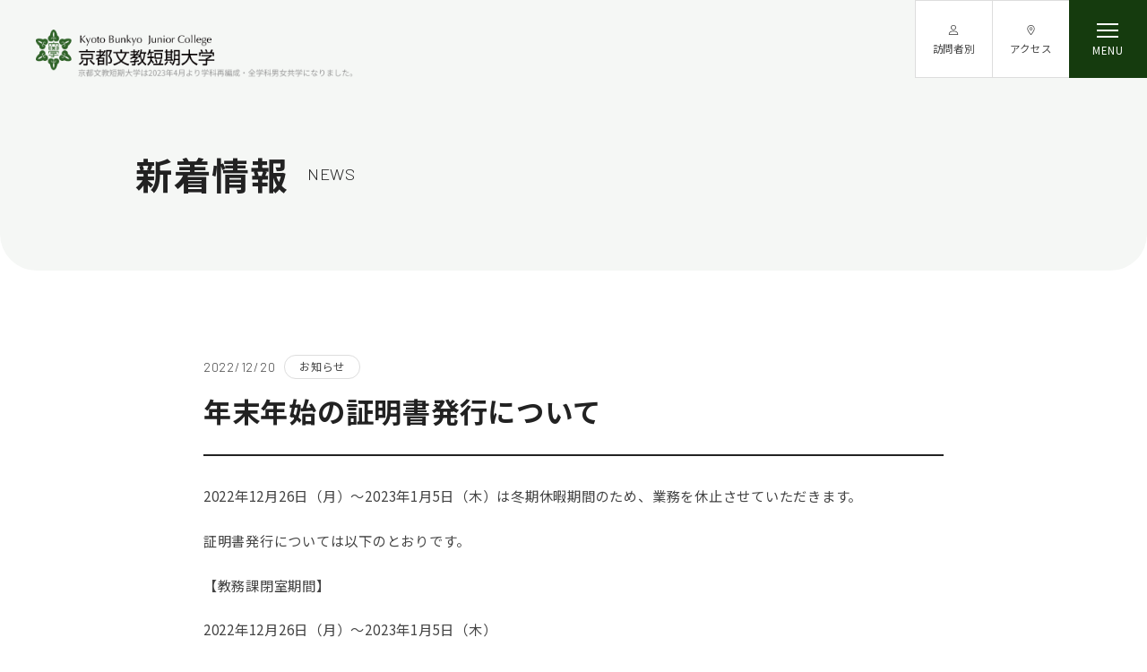

--- FILE ---
content_type: text/html; charset=UTF-8
request_url: https://www.kbu.ac.jp/kbjc/news/404/
body_size: 43705
content:
<!DOCTYPE html>
<html prefix="og: http://ogp.me/ns#" lang="ja">
<head>
<!-- Google Tag Manager -->
<script>(function(w,d,s,l,i){w[l]=w[l]||[];w[l].push({'gtm.start':
new Date().getTime(),event:'gtm.js'});var f=d.getElementsByTagName(s)[0],
j=d.createElement(s),dl=l!='dataLayer'?'&l='+l:'';j.async=true;j.src=
'https://www.googletagmanager.com/gtm.js?id='+i+dl;f.parentNode.insertBefore(j,f);
})(window,document,'script','dataLayer','GTM-WHFBT9L');</script>
<!-- End Google Tag Manager -->
<meta charset="UTF-8">
<meta name="SKYPE_TOOLBAR" content="SKYPE_TOOLBAR_PARSER_COMPATIBLE">
<meta name="format-detection" content="telephone=no">
<meta name="viewport" content="width=device-width, initial-scale=1">
<link rel="shortcut icon" type="image/vnd.microsoft.icon" href="https://www.kbu.ac.jp/kbjc/favicon.ico">
<link rel="icon" type="image/vnd.microsoft.icon" href="https://www.kbu.ac.jp/kbjc/favicon.ico">
<link rel="shortcut icon" type="image/x-icon" href="https://www.kbu.ac.jp/kbjc/favicon.ico">
<link rel="apple-touch-icon-precomposed" href="https://www.kbu.ac.jp/kbjc/img/common/meta/webclip.png">
<meta name='robots' content='index, follow, max-image-preview:large, max-snippet:-1, max-video-preview:-1' />

	<!-- This site is optimized with the Yoast SEO plugin v19.14 - https://yoast.com/wordpress/plugins/seo/ -->
	<title>年末年始の証明書発行について | お知らせ | 京都文教短期大学</title>
	<meta name="description" content="2022年12月26日（月）〜2023年1月5日（木）は冬期休暇期間のため、業務を休止させていただきます。 証明書発行については以下のとおりです。" />
	<link rel="canonical" href="https://www.kbu.ac.jp/kbjc/news/404/" />
	<meta property="og:locale" content="ja_JP" />
	<meta property="og:type" content="article" />
	<meta property="og:title" content="年末年始の証明書発行について | お知らせ | 京都文教短期大学" />
	<meta property="og:description" content="2022年12月26日（月）〜2023年1月5日（木）は冬期休暇期間のため、業務を休止させていただきます。 証明書発行については以下のとおりです。" />
	<meta property="og:url" content="https://www.kbu.ac.jp/kbjc/news/404/" />
	<meta property="og:site_name" content="京都文教短期大学" />
	<meta property="article:published_time" content="2022-12-20T03:39:00+00:00" />
	<meta property="article:modified_time" content="2023-02-06T01:52:28+00:00" />
	<meta property="og:image" content="https://www.kbu.ac.jp/kbjc/wp/wp-content/uploads/2023/01/ogp.jpg" />
	<meta property="og:image:width" content="1200" />
	<meta property="og:image:height" content="630" />
	<meta property="og:image:type" content="image/jpeg" />
	<meta name="author" content="user_kbjc" />
	<meta name="twitter:card" content="summary_large_image" />
	<script type="application/ld+json" class="yoast-schema-graph">{"@context":"https://schema.org","@graph":[{"@type":"WebPage","@id":"https://www.kbu.ac.jp/kbjc/news/404/","url":"https://www.kbu.ac.jp/kbjc/news/404/","name":"年末年始の証明書発行について | お知らせ | 京都文教短期大学","isPartOf":{"@id":"https://www.kbu.ac.jp/kbjc/#website"},"datePublished":"2022-12-20T03:39:00+00:00","dateModified":"2023-02-06T01:52:28+00:00","author":{"@id":"https://www.kbu.ac.jp/kbjc/#/schema/person/4a040fa2210a1a0e01d748bdb61e3869"},"description":"2022年12月26日（月）〜2023年1月5日（木）は冬期休暇期間のため、業務を休止させていただきます。 証明書発行については以下のとおりです。","breadcrumb":{"@id":"https://www.kbu.ac.jp/kbjc/news/404/#breadcrumb"},"inLanguage":"ja","potentialAction":[{"@type":"ReadAction","target":["https://www.kbu.ac.jp/kbjc/news/404/"]}]},{"@type":"BreadcrumbList","@id":"https://www.kbu.ac.jp/kbjc/news/404/#breadcrumb","itemListElement":[{"@type":"ListItem","position":1,"name":"HOME","item":"https://www.kbu.ac.jp/kbjc/"},{"@type":"ListItem","position":2,"name":"年末年始の証明書発行について"}]},{"@type":"WebSite","@id":"https://www.kbu.ac.jp/kbjc/#website","url":"https://www.kbu.ac.jp/kbjc/","name":"京都文教短期大学","description":"京都府宇治市にある京都文教短期大学の公式ホームページです。2023年より男女共学となり、2年間で一般教養・専門技術を学び、自分らしく社会で活躍するための教育を行なっています。","potentialAction":[{"@type":"SearchAction","target":{"@type":"EntryPoint","urlTemplate":"https://www.kbu.ac.jp/kbjc/?s={search_term_string}"},"query-input":"required name=search_term_string"}],"inLanguage":"ja"},{"@type":"Person","@id":"https://www.kbu.ac.jp/kbjc/#/schema/person/4a040fa2210a1a0e01d748bdb61e3869","name":"user_kbjc","image":{"@type":"ImageObject","inLanguage":"ja","@id":"https://www.kbu.ac.jp/kbjc/#/schema/person/image/","url":"https://secure.gravatar.com/avatar/13e910bbdfb97260c30bc1dc1ecbe3fa8189ab32ba78861801cad198530648e9?s=96&d=mm&r=g","contentUrl":"https://secure.gravatar.com/avatar/13e910bbdfb97260c30bc1dc1ecbe3fa8189ab32ba78861801cad198530648e9?s=96&d=mm&r=g","caption":"user_kbjc"}}]}</script>
	<!-- / Yoast SEO plugin. -->


<link rel="alternate" type="application/rss+xml" title="京都文教短期大学 &raquo; フィード" href="https://www.kbu.ac.jp/kbjc/feed/" />
<link rel="alternate" type="application/rss+xml" title="京都文教短期大学 &raquo; コメントフィード" href="https://www.kbu.ac.jp/kbjc/comments/feed/" />
<link rel="alternate" title="oEmbed (JSON)" type="application/json+oembed" href="https://www.kbu.ac.jp/kbjc/wp-json/oembed/1.0/embed?url=https%3A%2F%2Fwww.kbu.ac.jp%2Fkbjc%2Fnews%2F404%2F" />
<link rel="alternate" title="oEmbed (XML)" type="text/xml+oembed" href="https://www.kbu.ac.jp/kbjc/wp-json/oembed/1.0/embed?url=https%3A%2F%2Fwww.kbu.ac.jp%2Fkbjc%2Fnews%2F404%2F&#038;format=xml" />
<style id='wp-img-auto-sizes-contain-inline-css' type='text/css'>
img:is([sizes=auto i],[sizes^="auto," i]){contain-intrinsic-size:3000px 1500px}
/*# sourceURL=wp-img-auto-sizes-contain-inline-css */
</style>
<link rel='stylesheet' id='sbi_styles-css' href='https://www.kbu.ac.jp/kbjc/wp/wp-content/plugins/instagram-feed/css/sbi-styles.min.css' type='text/css' media='all' />
<style id='wp-block-library-inline-css' type='text/css'>
:root{--wp-block-synced-color:#7a00df;--wp-block-synced-color--rgb:122,0,223;--wp-bound-block-color:var(--wp-block-synced-color);--wp-editor-canvas-background:#ddd;--wp-admin-theme-color:#007cba;--wp-admin-theme-color--rgb:0,124,186;--wp-admin-theme-color-darker-10:#006ba1;--wp-admin-theme-color-darker-10--rgb:0,107,160.5;--wp-admin-theme-color-darker-20:#005a87;--wp-admin-theme-color-darker-20--rgb:0,90,135;--wp-admin-border-width-focus:2px}@media (min-resolution:192dpi){:root{--wp-admin-border-width-focus:1.5px}}.wp-element-button{cursor:pointer}:root .has-very-light-gray-background-color{background-color:#eee}:root .has-very-dark-gray-background-color{background-color:#313131}:root .has-very-light-gray-color{color:#eee}:root .has-very-dark-gray-color{color:#313131}:root .has-vivid-green-cyan-to-vivid-cyan-blue-gradient-background{background:linear-gradient(135deg,#00d084,#0693e3)}:root .has-purple-crush-gradient-background{background:linear-gradient(135deg,#34e2e4,#4721fb 50%,#ab1dfe)}:root .has-hazy-dawn-gradient-background{background:linear-gradient(135deg,#faaca8,#dad0ec)}:root .has-subdued-olive-gradient-background{background:linear-gradient(135deg,#fafae1,#67a671)}:root .has-atomic-cream-gradient-background{background:linear-gradient(135deg,#fdd79a,#004a59)}:root .has-nightshade-gradient-background{background:linear-gradient(135deg,#330968,#31cdcf)}:root .has-midnight-gradient-background{background:linear-gradient(135deg,#020381,#2874fc)}:root{--wp--preset--font-size--normal:16px;--wp--preset--font-size--huge:42px}.has-regular-font-size{font-size:1em}.has-larger-font-size{font-size:2.625em}.has-normal-font-size{font-size:var(--wp--preset--font-size--normal)}.has-huge-font-size{font-size:var(--wp--preset--font-size--huge)}.has-text-align-center{text-align:center}.has-text-align-left{text-align:left}.has-text-align-right{text-align:right}.has-fit-text{white-space:nowrap!important}#end-resizable-editor-section{display:none}.aligncenter{clear:both}.items-justified-left{justify-content:flex-start}.items-justified-center{justify-content:center}.items-justified-right{justify-content:flex-end}.items-justified-space-between{justify-content:space-between}.screen-reader-text{border:0;clip-path:inset(50%);height:1px;margin:-1px;overflow:hidden;padding:0;position:absolute;width:1px;word-wrap:normal!important}.screen-reader-text:focus{background-color:#ddd;clip-path:none;color:#444;display:block;font-size:1em;height:auto;left:5px;line-height:normal;padding:15px 23px 14px;text-decoration:none;top:5px;width:auto;z-index:100000}html :where(.has-border-color){border-style:solid}html :where([style*=border-top-color]){border-top-style:solid}html :where([style*=border-right-color]){border-right-style:solid}html :where([style*=border-bottom-color]){border-bottom-style:solid}html :where([style*=border-left-color]){border-left-style:solid}html :where([style*=border-width]){border-style:solid}html :where([style*=border-top-width]){border-top-style:solid}html :where([style*=border-right-width]){border-right-style:solid}html :where([style*=border-bottom-width]){border-bottom-style:solid}html :where([style*=border-left-width]){border-left-style:solid}html :where(img[class*=wp-image-]){height:auto;max-width:100%}:where(figure){margin:0 0 1em}html :where(.is-position-sticky){--wp-admin--admin-bar--position-offset:var(--wp-admin--admin-bar--height,0px)}@media screen and (max-width:600px){html :where(.is-position-sticky){--wp-admin--admin-bar--position-offset:0px}}
/*wp_block_styles_on_demand_placeholder:694fe14b9f8f9*/
/*# sourceURL=wp-block-library-inline-css */
</style>
<style id='classic-theme-styles-inline-css' type='text/css'>
/*! This file is auto-generated */
.wp-block-button__link{color:#fff;background-color:#32373c;border-radius:9999px;box-shadow:none;text-decoration:none;padding:calc(.667em + 2px) calc(1.333em + 2px);font-size:1.125em}.wp-block-file__button{background:#32373c;color:#fff;text-decoration:none}
/*# sourceURL=/wp-includes/css/classic-themes.min.css */
</style>
<link rel='stylesheet' id='bundle-css' href='https://www.kbu.ac.jp/kbjc/dist/js/bundle.css' type='text/css' media='all' />
<link rel='stylesheet' id='style-css' href='https://www.kbu.ac.jp/kbjc/dist/css/style.min.css?251203034849' type='text/css' media='all' />
<link rel='stylesheet' id='builtin-css' href='https://www.kbu.ac.jp/kbjc/wp/wp-content/themes/uniontheme/style.css' type='text/css' media='all' />
<link rel="https://api.w.org/" href="https://www.kbu.ac.jp/kbjc/wp-json/" /><link rel="alternate" title="JSON" type="application/json" href="https://www.kbu.ac.jp/kbjc/wp-json/wp/v2/posts/404" /><!-- Instagram Feed CSS -->
<style type="text/css">
#sb_instagram #sbi_images{display:flex;!important}
#sb_instagram .sbi_photo {
    height: auto !important;
    aspect-ratio: 1;
    overflow: hidden;
    width: auto;
}
</style>
<script src="https://code.jquery.com/jquery-3.7.1.min.js" integrity="sha256-/JqT3SQfawRcv/BIHPThkBvs0OEvtFFmqPF/lYI/Cxo=" crossorigin="anonymous"></script>
</head>

<body class="wp-singular post-template-default single single-post postid-404 single-format-standard wp-theme-uniontheme">
<!-- Google Tag Manager (noscript) -->
<noscript><iframe src="https://www.googletagmanager.com/ns.html?id=GTM-WHFBT9L"
height="0" width="0" style="display:none;visibility:hidden"></iframe></noscript>
<!-- End Google Tag Manager (noscript) -->
<div id="page" class=" ">
<!-- === ドロワー === -->
<div id="js-drawer" class="c-drawer">
  <div class="c-drawer__inner">
    <div class="c-drawer__logo u-hidden-sp">
      <a href="https://www.kbu.ac.jp/kbjc/">
        <img src="https://www.kbu.ac.jp/kbjc/img/common/logo/logo.png" srcset="https://www.kbu.ac.jp/kbjc/img/common/logo/logo.png 1x, https://www.kbu.ac.jp/kbjc/img/common/logo/logo@2x.png 2x" alt="京都文教短期大学">
      </a>
    </div>
    <div class="c-drawer_pic"><img src="https://www.kbu.ac.jp/kbjc/img/common/parts/drawer_pic_01.jpg" srcset="https://www.kbu.ac.jp/kbjc/img/common/parts/drawer_pic_01.jpg 1x, https://www.kbu.ac.jp/kbjc/img/common/parts/drawer_pic_01@2x.jpg 2x" alt=""></div>
    <div class="c-drawer_content">
      <div class="c-drawer__list">
        <!--=== 訪問者別 ===-->
        <div class="c-drawer__sub">
          <dl class="c-drawer__visitor">
            <dt class="c-drawer__visitor__head">
              <i class="ico"><img src="https://www.kbu.ac.jp/kbjc/img/common/ico/user-light.svg" class="js-svg c-ico" alt=""></i>
              訪問者別
            </dt>
            <dd class="c-drawer__visitor__body">
              <div class="item"><a href="https://www.kbu.ac.jp/kbjc/student/"><i class="arrow"><img src="https://www.kbu.ac.jp/kbjc/img/common/ico/arrow-right-light.svg" class="js-svg c-ico" alt=""></i>在学生の方へ</a></div>
              <div class="item"><a href="https://www.kbu.ac.jp/kbjc/parent/"><i class="arrow"><img src="https://www.kbu.ac.jp/kbjc/img/common/ico/arrow-right-light.svg" class="js-svg c-ico" alt=""></i>保護者の方へ</a></div>
              <div class="item"><a href="https://www.kbu.ac.jp/kbjc/graduate/"><i class="arrow"><img src="https://www.kbu.ac.jp/kbjc/img/common/ico/arrow-right-light.svg" class="js-svg c-ico" alt=""></i>卒業生の方へ</a></div>
              <div class="item"><a href="https://www.kbu.ac.jp/kbjc/public/"><i class="arrow"><img src="https://www.kbu.ac.jp/kbjc/img/common/ico/arrow-right-light.svg" class="js-svg c-ico" alt=""></i>社会人・一般の方へ</a></div>
              <div class="item"><a href="https://www.kbu.ac.jp/kbjc/recruiter/"><i class="arrow"><img src="https://www.kbu.ac.jp/kbjc/img/common/ico/arrow-right-light.svg" class="js-svg c-ico" alt=""></i>採用担当者の方へ</a></div>
            </dd>
          </dl>
        </div>
        <!-- === ナビ === -->
        <div class="c-drawer__navi">
          <!-- 大学案内 -->
          <dl class="c-drawer__navi__item">
            <dl class="head js-aco_trg">
              <div class="in">
                <i class="arrow"><img src="https://www.kbu.ac.jp/kbjc/img/common/ico/arrow-right-light.svg" class="js-svg c-ico" alt=""></i>
                <div class="text">大学案内</div>
                <div class="mark"></div>
              </div>
            </dl>
            <dd class="body js-aco_content">
              <ul class="child_list">
                <li class="-wide"><a href="https://www.kbu.ac.jp/kbjc/info/"><i class="arrow"><img src="https://www.kbu.ac.jp/kbjc/img/common/ico/arrow-right-light.svg" class="js-svg c-ico" alt=""></i><span class="text">大学案内一覧</span></a></li> 
                <li>
                  <a href="https://www.kbu.ac.jp/kbjc/info/message/">
                    <i class="arrow"><img src="https://www.kbu.ac.jp/kbjc/img/common/ico/arrow-right-light.svg" class="js-svg c-ico" alt=""></i>
                    <span class="text">
                      学長挨拶
                    </span>
                  </a>
                </li>
                <li>
                  <a href="https://www.kbu.ac.jp/kbjc/info/spirit/">
                    <i class="arrow"><img src="https://www.kbu.ac.jp/kbjc/img/common/ico/arrow-right-light.svg" class="js-svg c-ico" alt=""></i>
                    <span class="text">
                      建学の精神
                    </span>
                  </a>
                </li>
                <li>
                  <a href="https://www.kbu.ac.jp/kbjc/info/policy/">
                    <i class="arrow"><img src="https://www.kbu.ac.jp/kbjc/img/common/ico/arrow-right-light.svg" class="js-svg c-ico" alt=""></i>
                    <span class="text">
                      教育方針
                    </span>
                  </a>
                </li>
                <li>
                  <a href="https://www.kbu.ac.jp/kbjc/info/history/">
                    <i class="arrow"><img src="https://www.kbu.ac.jp/kbjc/img/common/ico/arrow-right-light.svg" class="js-svg c-ico" alt=""></i>
                    <span class="text">
                      沿革
                    </span>
                  </a>
                </li>
                <li><a href="https://sites.google.com/po.kbu.ac.jp/kb-fd/%E3%83%9B%E3%83%BC%E3%83%A0" target="_blank"><i class="arrow"><img src="https://www.kbu.ac.jp/kbjc/img/common/ico/arrow-right-light.svg" class="js-svg c-ico" alt=""></i><span class="text">京都文教FD・オープンエデュケーションに関するページ</span></a></li>
                <li>
                  <a href="https://www.kbu.ac.jp/kbjc/info/inspect/">
                    <i class="arrow"><img src="https://www.kbu.ac.jp/kbjc/img/common/ico/arrow-right-light.svg" class="js-svg c-ico" alt=""></i>
                    <span class="text">
                      認証評価
                    </span>
                  </a>
                </li>
                <li>
                  <a href="https://www.kbu.ac.jp/kbjc/student/pc/">
                    <i class="arrow"><img src="https://www.kbu.ac.jp/kbjc/img/common/ico/arrow-right-light.svg" class="js-svg c-ico" alt=""></i>
                    <span class="text">ノートパソコン必携について</span>
                  </a>
                </li>
              </ul>
            </dd>
          </dl>
          <!-- 学科紹介 -->
          <dl class="c-drawer__navi__item">
            <dl class="head js-aco_trg">
              <div class="in">
                <i class="arrow"><img src="https://www.kbu.ac.jp/kbjc/img/common/ico/arrow-right-light.svg" class="js-svg c-ico" alt=""></i>
                <div class="text">学科紹介</div>
                <div class="mark"></div>
              </div>
            </dl>
            <dd class="body js-aco_content">
              <ul class="child_list">
                  <li class="-wide"><a href="https://www.kbu.ac.jp/kbjc/department/"><i class="arrow"><img src="https://www.kbu.ac.jp/kbjc/img/common/ico/arrow-right-light.svg" class="js-svg c-ico" alt=""></i><span class="text">学科紹介一覧</span></a></li>
                  <li>
                    <a href="https://www.kbu.ac.jp/kbjc/department/lifedesign/">
                      <i class="arrow"><img src="https://www.kbu.ac.jp/kbjc/img/common/ico/arrow-right-light.svg" class="js-svg c-ico" alt=""></i>
                      <span class="text">
                        <small>ライフデザイン総合学科</small>
                        ライフデザインコース
                      </span>
                    </a>
                  </li>
                  <li>
                    <a href="https://www.kbu.ac.jp/kbjc/department/food/">
                      <i class="arrow"><img src="https://www.kbu.ac.jp/kbjc/img/common/ico/arrow-right-light.svg" class="js-svg c-ico" alt=""></i>
                      <span class="text">
                        <small>ライフデザイン総合学科</small>
                        栄養士コース
                      </span>
                    </a>
                  </li>
                  <li>
                    <a href="https://www.kbu.ac.jp/kbjc/department/childhood/">
                      <i class="arrow"><img src="https://www.kbu.ac.jp/kbjc/img/common/ico/arrow-right-light.svg" class="js-svg c-ico" alt=""></i>
                      <span class="text">幼児教育学科</span>
                    </a>
                  </li>
                  <li>
                    <a href="https://www.kbu.ac.jp/kbjc/department/common-subject/">
                      <i class="arrow"><img src="https://www.kbu.ac.jp/kbjc/img/common/ico/arrow-right-light.svg" class="js-svg c-ico" alt=""></i>
                      <span class="text">共通科目</span>
                    </a>
                  </li>
                  <li>
                    <a href="https://www.kbu.ac.jp/kbjc/department/unit/">
                      <i class="arrow"><img src="https://www.kbu.ac.jp/kbjc/img/common/ico/arrow-right-light.svg" class="js-svg c-ico" alt=""></i>
                      <span class="text">単位互換制度</span>
                    </a>
                  </li>
                  <li>
                    <a href="https://www.kbu.ac.jp/kbjc/department/other-subject/">
                      <i class="arrow"><img src="https://www.kbu.ac.jp/kbjc/img/common/ico/arrow-right-light.svg" class="js-svg c-ico" alt=""></i>
                      <span class="text">他学科科目</span>
                    </a>
                  </li>
                  <li>
                    <a href="https://www.kbu.ac.jp/kbjc/department/transfer/">
                      <i class="arrow"><img src="https://www.kbu.ac.jp/kbjc/img/common/ico/arrow-right-light.svg" class="js-svg c-ico" alt=""></i>
                      <span class="text">編入学</span>
                    </a>
                  </li>
              </ul>
            </dd>
          </dl>
          <!-- キャンパスライフ -->
          <dl class="c-drawer__navi__item">
            <dl class="head js-aco_trg">
              <div class="in">
                <i class="arrow"><img src="https://www.kbu.ac.jp/kbjc/img/common/ico/arrow-right-light.svg" class="js-svg c-ico" alt=""></i>
                <div class="text">キャンパスライフ</div>
                <div class="mark"></div>
              </div>
            </dl>
            <dd class="body js-aco_content">
              <ul class="child_list">
                <li class="-wide"><a href="https://www.kbu.ac.jp/kbjc/campuslife/"><i class="arrow"><img src="https://www.kbu.ac.jp/kbjc/img/common/ico/arrow-right-light.svg" class="js-svg c-ico" alt=""></i><span class="text">キャンパスライフ一覧</span></a></li>
                <li>
                  <a href="https://www.kbu.ac.jp/kbjc/campuslife/facility/">
                    <i class="arrow"><img src="https://www.kbu.ac.jp/kbjc/img/common/ico/arrow-right-light.svg" class="js-svg c-ico" alt=""></i>
                    <span class="text">
                      キャンパス案内
                    </span>
                  </a>
                </li>
                <li>
                  <a href="https://www.kbu.ac.jp/kbjc/campuslife/guide/">
                    <i class="arrow"><img src="https://www.kbu.ac.jp/kbjc/img/common/ico/arrow-right-light.svg" class="js-svg c-ico" alt=""></i>
                    <span class="text">
                      大学周辺ガイド
                    </span>
                  </a>
                </li>
                <li>
                  <a href="https://www.kbu.ac.jp/kbjc/campuslife/schedule/">
                    <i class="arrow"><img src="https://www.kbu.ac.jp/kbjc/img/common/ico/arrow-right-light.svg" class="js-svg c-ico" alt=""></i>
                    <span class="text">
                      年間スケジュール
                    </span>
                  </a>
                </li>
                <li>
                  <a href="https://www.kbu.ac.jp/kbjc/campuslife/club/">
                    <i class="arrow"><img src="https://www.kbu.ac.jp/kbjc/img/common/ico/arrow-right-light.svg" class="js-svg c-ico" alt=""></i>
                    <span class="text">
                      学友会・課外活動
                    </span>
                  </a>
                </li>
                <li>
                  <a href="https://www.kbu.ac.jp/kbjc/campuslife/scholarship/">
                    <i class="arrow"><img src="https://www.kbu.ac.jp/kbjc/img/common/ico/arrow-right-light.svg" class="js-svg c-ico" alt=""></i>
                    <span class="text">
                      学費・奨学金
                    </span>
                  </a>
                </li>
                <li>
                  <a href="https://www.kbu.ac.jp/kbjc/campuslife/support/">
                    <i class="arrow"><img src="https://www.kbu.ac.jp/kbjc/img/common/ico/arrow-right-light.svg" class="js-svg c-ico" alt=""></i>
                    <span class="text">
                      学生サポート
                    </span>
                  </a>
                </li>
                <li>
                  <a href="https://www.kbu.ac.jp/kbjc/campuslife/international/">
                    <i class="arrow"><img src="https://www.kbu.ac.jp/kbjc/img/common/ico/arrow-right-light.svg" class="js-svg c-ico" alt=""></i>
                    <span class="text">
                      留学生支援
                    </span>
                  </a>
                </li>
                <li>
                  <a href="https://www.kbu.ac.jp/kbjc/campuslife/festival/">
                    <i class="arrow"><img src="https://www.kbu.ac.jp/kbjc/img/common/ico/arrow-right-light.svg" class="js-svg c-ico" alt=""></i>
                    <span class="text">
                      大学祭レポート
                    </span>
                  </a>
                </li>
              </ul>
            </dd>
          </dl>
          <!-- 就職・資格 -->
          <dl class="c-drawer__navi__item">
            <dl class="head js-aco_trg">
              <div class="in">
                <i class="arrow"><img src="https://www.kbu.ac.jp/kbjc/img/common/ico/arrow-right-light.svg" class="js-svg c-ico" alt=""></i>
                <div class="text">就職・資格</div>
                <div class="mark"></div>
              </div>
            </dl>
            <dd class="body js-aco_content">
              <ul class="child_list">
                <li class="-wide"><a href="https://www.kbu.ac.jp/kbjc/career/"><i class="arrow"><img src="https://www.kbu.ac.jp/kbjc/img/common/ico/arrow-right-light.svg" class="js-svg c-ico" alt=""></i><span class="text">就職・資格一覧</span></a></li>
                <li>
                  <a href="https://www.kbu.ac.jp/kbjc/career/data/">
                    <i class="arrow"><img src="https://www.kbu.ac.jp/kbjc/img/common/ico/arrow-right-light.svg" class="js-svg c-ico" alt=""></i>
                    <span class="text">進路・就職状況</span>
                  </a>
                </li>
                <li>
                  <a href="https://www.kbu.ac.jp/kbjc/career/support/">
                    <i class="arrow"><img src="https://www.kbu.ac.jp/kbjc/img/common/ico/arrow-right-light.svg" class="js-svg c-ico" alt=""></i>
                    <span class="text">キャリアサポート</span>
                  </a>
                </li>
                <li>
                  <a href="https://www.kbu.ac.jp/kbjc/career/learn/">
                    <i class="arrow"><img src="https://www.kbu.ac.jp/kbjc/img/common/ico/arrow-right-light.svg" class="js-svg c-ico" alt=""></i>
                    <span class="text">キャリア教育と学習支援</span>
                  </a>
                </li>
                <li>
                  <a href="https://www.kbu.ac.jp/kbjc/career/skill/">
                    <i class="arrow"><img src="https://www.kbu.ac.jp/kbjc/img/common/ico/arrow-right-light.svg" class="js-svg c-ico" alt=""></i>
                    <span class="text">資格・免許</span>
                  </a>
                </li>
              </ul>
            </dd>
          </dl>
          <!-- 地域連携・生涯学習 -->
          <dl class="c-drawer__navi__item">
            <dl class="head js-aco_trg">
              <div class="in">
                <i class="arrow"><img src="https://www.kbu.ac.jp/kbjc/img/common/ico/arrow-right-light.svg" class="js-svg c-ico" alt=""></i>
                <div class="text">地域連携・生涯学習</div>
                <div class="mark"></div>
              </div>
            </dl>
            <dd class="body js-aco_content">
              <ul class="child_list">
                <li class="-wide"><a href="https://www.kbu.ac.jp/kbjc/community/"><i class="arrow"><img src="https://www.kbu.ac.jp/kbjc/img/common/ico/arrow-right-light.svg" class="js-svg c-ico" alt=""></i><span class="text">地域連携・生涯学習一覧</span></a></li>
                <li><a href="https://www.kbu.ac.jp/kbu/tomoiki-center/lecture/index.html" target="_blank"><i class="arrow"><img src="https://www.kbu.ac.jp/kbjc/img/common/ico/arrow-right-light.svg" class="js-svg c-ico" alt=""></i><span class="text">公開講座・イベント一覧</span></a></li>
                <li><a href="https://www.kbu.ac.jp/kbu/nikoniko/" target="_blank"><i class="arrow"><img src="https://www.kbu.ac.jp/kbjc/img/common/ico/arrow-right-light.svg" class="js-svg c-ico" alt=""></i><span class="text">ぶんきょうにこにこルーム</span></a></li>
                <li>
                  <a href="https://www.kbu.ac.jp/kbjc/community/uji/">
                    <i class="arrow"><img src="https://www.kbu.ac.jp/kbjc/img/common/ico/arrow-right-light.svg" class="js-svg c-ico" alt=""></i>
                    <span class="text">宇治市高齢者アカデミー</span>
                  </a>
                </li>
              </ul>
            </dd>
          </dl>
          <!-- 図書館 -->
          <dl class="c-drawer__navi__item">
            <dl class="head ">
              <a href="https://opac.library.kbu.ac.jp/drupal/" target="_blank">
                <i class="arrow"><img src="https://www.kbu.ac.jp/kbjc/img/common/ico/arrow-right-light.svg" class="js-svg c-ico" alt=""></i>
                <div class="text">図書館</div>
              </a>
            </dl>
          </dl>
          <!-- 研究 -->
          <dl class="c-drawer__navi__item">
            <dl class="head js-aco_trg">
              <div class="in">
                <i class="arrow"><img src="https://www.kbu.ac.jp/kbjc/img/common/ico/arrow-right-light.svg" class="js-svg c-ico" alt=""></i>
                <div class="text">研究</div>
                <div class="mark"></div>
              </div>
            </dl>
            <dd class="body js-aco_content">
              <ul class="child_list -col1">
                <li><a href="https://kbu.repo.nii.ac.jp/?page=1&size=20&sort=controlnumber&search_type=0&q=0" target="_blank"><i class="arrow"><img src="https://www.kbu.ac.jp/kbjc/img/common/ico/arrow-right-light.svg" class="js-svg c-ico" alt=""></i><span class="text">京都文教短期大学 学術情報リポジトリ</span></a></li>
                <li><a href="https://www.kbu.ac.jp/kbu/reseach_ex/index.html" target="_blank"><i class="arrow"><img src="https://www.kbu.ac.jp/kbjc/img/common/ico/arrow-right-light.svg" class="js-svg c-ico" alt=""></i><span class="text">科学研究費による研究の概要</span></a></li>
                <li><a href="https://www.kbu.ac.jp/kbu/intro/publication.html" target="_blank"><i class="arrow"><img src="https://www.kbu.ac.jp/kbjc/img/common/ico/arrow-right-light.svg" class="js-svg c-ico" alt=""></i><span class="text">教員の著作刊行物</span></a></li>
                <li><a href="https://www.kbu.ac.jp/kbu/intro/public_funding.html" target="_blank"><i class="arrow"><img src="https://www.kbu.ac.jp/kbjc/img/common/ico/arrow-right-light.svg" class="js-svg c-ico" alt=""></i><span class="text">公的研究費の不正使用防止・研究活動の<br class="u-hidden-sp">不正行為防止への取り組み</span></a></li>
              </ul>
            </dd>
          </dl>
          <!-- アクセス -->
          <dl class="c-drawer__navi__item">
            <dl class="head ">
              <a href="https://www.kbu.ac.jp/kbjc/access/">
                <i class="arrow"><img src="https://www.kbu.ac.jp/kbjc/img/common/ico/arrow-right-light.svg" class="js-svg c-ico" alt=""></i>
                <div class="text">アクセス</div>
              </a>
            </dl>
          </dl>
        </div>
      </div>
      <ul class="c-drawer__bnr">
        <li class="bnr"><a href="https://www.kbu.ac.jp/" target="_blank"><img src="https://www.kbu.ac.jp/kbjc/img/common/footer/footer_link_01.png" srcset="https://www.kbu.ac.jp/kbjc/img/common/footer/footer_link_01.png 1x, https://www.kbu.ac.jp/kbjc/img/common/footer/footer_link_01@2x.png 2x" alt=""></a></li>
        <li class="bnr"><a href="https://www.kbu.ac.jp/kbu/" target="_blank"><img src="https://www.kbu.ac.jp/kbjc/img/common/footer/footer_link_02.png" srcset="https://www.kbu.ac.jp/kbjc/img/common/footer/footer_link_02.png 1x, https://www.kbu.ac.jp/kbjc/img/common/footer/footer_link_02@2x.png 2x" alt=""></a></li>
        <li class="bnr"><a href="https://unipa.kbu.ac.jp/uprx/up/pk/pky001/Pky00101.xhtml" target="_blank"><img src="https://www.kbu.ac.jp/kbjc/img/common/footer/footer_link_03.png" srcset="https://www.kbu.ac.jp/kbjc/img/common/footer/footer_link_03.png 1x, https://www.kbu.ac.jp/kbjc/img/common/footer/footer_link_03@2x.png 2x" alt=""></a></li>
      </ul>
    </div>
    <div class="c-drawer_close" id="js-drawer_close">
      <div class="c-hamburger is-act">
        <div class="c-hamburger__line"><span class="hidden"></span></div>
        <span class="c-hamburger__text">CLOSE</span>
      </div>
    </div>
  </div>
</div><!--=== Header ===-->

<header id="js-header" class="l-header">
	<div class="l-header__inner">
				<div class="l-header__logo">
			<a href="https://www.kbu.ac.jp/kbjc/">
				<img class="u-visible-sp" src="https://www.kbu.ac.jp/kbjc/img/common/logo/header_logo.png" srcset="https://www.kbu.ac.jp/kbjc/img/common/logo/header_logo.png 1x, https://www.kbu.ac.jp/kbjc/img/common/logo/header_logo@2x.png 2x" alt="京都文教短期大学">
				<img class="u-hidden-sp" src="https://www.kbu.ac.jp/kbjc/img/common/logo/logo.png" srcset="https://www.kbu.ac.jp/kbjc/img/common/logo/logo.png 1x, https://www.kbu.ac.jp/kbjc/img/common/logo/logo@2x.png 2x" alt="京都文教短期大学">
			</a>
		</div>
				<div class="l-header__navi">
			<div class="l-header__navi__item js-mega">
				<div class="in js-mega_trg">
					<i class="ico"><img src="https://www.kbu.ac.jp/kbjc/img/common/ico/user-light.svg" class="js-svg c-ico" alt=""></i>
					<span class="text">訪問者別</span>
				</div>
				<ul class="child_list js-mega_content">
					<li class="item"><a href="https://www.kbu.ac.jp/kbjc/student/">在学生の方へ</a></li>
					<li class="item"><a href="https://www.kbu.ac.jp/kbjc/parent/">保護者の方へ</a></li>
					<li class="item"><a href="https://www.kbu.ac.jp/kbjc/graduate/">卒業生の方へ</a></li>
					<li class="item"><a href="https://www.kbu.ac.jp/kbjc/public/">社会人・一般の方へ</a></li>
					<li class="item"><a href="https://www.kbu.ac.jp/kbjc/recruiter/">採用担当者の方へ</a></li>
				</ul>
			</div>
			<div class="l-header__navi__item">
				<a href="https://www.kbu.ac.jp/kbjc/access/">
					<i class="ico"><img src="https://www.kbu.ac.jp/kbjc/img/common/ico/location-dot-light.svg" class="js-svg c-ico" alt=""></i>
					<span class="text">アクセス</span>
				</a>
			</div>
			<div class="l-header__navi__item -hamburger" id="js-hamburger">
				<div class="c-hamburger">
					<div class="c-hamburger__line">
						<span></span>
					</div>
					<span class="c-hamburger__text">MENU</span>
				</div>
			</div>
		</div>
	</div>
</header>

<div class="c-lower_kv02">
  <div class="c-lower_kv02__title">
    <div class="c-lower_kv02__title__main">新着情報</div>
    <small class="c-lower_kv02__title__en">news</small>
  </div>
</div>

<article class="c-post_single u-mb50">
  <div class="c-container -s">
    <div class="c-post_single_head -bb">
      <div class="c-post_single_head__info">
        <time>2022/12/20</time>
                          <span class="cat -news">お知らせ</span>
              </div>
      <h1 class="c-post_single_head__title">年末年始の証明書発行について</h1>
    <!-- /.c-post_single_head --></div>

    <div class="c-post_single_body">
      
<p>2022年12月26日（月）〜2023年1月5日（木）は冬期休暇期間のため、業務を休止させていただきます。</p>



<p>証明書発行については以下のとおりです。</p>



<p>【教務課閉室期間】</p>



<p>2022年12月26日（月）～2023年1月5日（木）</p>



<p>＜在学生の方＞</p>



<p>上記教務課閉室期間は、自動証明書発行機が使用できません。</p>



<p>年内は2022年12月24日（土）12:00まで、年始は2023年1月6日（金）8:45から使用できます。</p>



<p>＜卒業生の方＞</p>



<p>（１）窓口での証明書のお申し込みの場合</p>



<p>年内は2022年12月23日（金）まで、年始は2023年1月6日（金）から受け付けます。</p>



<p>（２）郵送での証明書のお申し込みの場合</p>



<p>上記教務課閉室期間中に届いた証明書発行依頼については、2023年1月6日（金）の午後より順次発行を致します。</p>



<p>（その後到着まで数日を要しますので、余裕を持ってお申し込みください。）</p>



<p>＜お問い合わせ先＞</p>



<p>京都文教大学</p>



<p>京都文教短期大学　教務課</p>



<p>0774-25-2426</p>
          <!-- /.c-post_single_body --></div>
  </div>
<!-- /.c-post_single --></article>

<!-- START pagenavi-default.php -->

<div class="c-post_nav u-mb50">
  <div class="c-container">
    <div class="c-post_nav__inner">
      <div class="c-post_nav__button -prev"><a href="https://www.kbu.ac.jp/kbjc/news/admission_news/396/" rel="prev"><p>公募制推薦入試Ⅲ期の出願受付スタート！</p></p><i class="c-arrow01"><img class="js-svg c-ico" src="https://www.kbu.ac.jp/kbjc/img/common/ico/arrow-right-light.svg" alt=""></i></a></div>
      <div class="c-post_nav__menu"><a href="https://www.kbu.ac.jp/kbjc/news/"><p>一覧へ戻る</p></a></div>
      <div class="c-post_nav__button -next"><a href="https://www.kbu.ac.jp/kbjc/news/406/" rel="next"><p>卒業生アンケートのお願い</p></p><i class="c-arrow01"><img class="js-svg c-ico" src="https://www.kbu.ac.jp/kbjc/img/common/ico/arrow-right-light.svg" alt=""></i></a></div>
    </div>
  </div>
</div>

<!-- END pagenavi-default.php -->


<div class="c-crumbs">
<div class="c-container">
<p id="breadcrumbs"><span><span><a href="https://www.kbu.ac.jp/kbjc/"><span class="en">HOME</span></a></span> <span class="line"></span> <span class="breadcrumb_last" aria-current="page">年末年始の証明書発行について</span></span></p></div>
</div>


<!-- / #page --></div>

<footer class="l-footer">
  <div class="l-footer__inner">
    <div class="l-footer__head">
      <div class="l-footer__logo"><a href="https://www.kbu.ac.jp/kbjc/"><img src="https://www.kbu.ac.jp/kbjc/img/common/logo/logo.png" srcset="https://www.kbu.ac.jp/kbjc/img/common/logo/logo.png 1x, https://www.kbu.ac.jp/kbjc/img/common/logo/logo@2x.png 2x" alt=""></a></div>
      <p class="l-footer__address">〒611-0041　京都府宇治市槇島町千足80</p>
      <p class="l-footer__contact">TEL:<span data-action="call" data-tel="0774-25-2405">0774-25-2405</span>/FAX:0774-25-2455</p>
    </div>
    <div class="l-footer__body">
      <ul class="l-footer__body__bnr">
        <li class="bnr"><a href="https://www.kbu.ac.jp/" target="_blank"><img src="https://www.kbu.ac.jp/kbjc/img/common/footer/footer_link_01.png" srcset="https://www.kbu.ac.jp/kbjc/img/common/footer/footer_link_01.png 1x, https://www.kbu.ac.jp/kbjc/img/common/footer/footer_link_01@2x.png 2x" alt=""></a></li>
        <li class="bnr"><a href="https://www.kbu.ac.jp/kbu/" target="_blank"><img src="https://www.kbu.ac.jp/kbjc/img/common/footer/footer_link_02.png" srcset="https://www.kbu.ac.jp/kbjc/img/common/footer/footer_link_02.png 1x, https://www.kbu.ac.jp/kbjc/img/common/footer/footer_link_02@2x.png 2x" alt=""></a></li>
        <li class="bnr"><a href="https://unipa.kbu.ac.jp/uprx/up/pk/pky001/Pky00101.xhtml" target="_blank"><img src="https://www.kbu.ac.jp/kbjc/img/common/footer/footer_link_03.png" srcset="https://www.kbu.ac.jp/kbjc/img/common/footer/footer_link_03.png 1x, https://www.kbu.ac.jp/kbjc/img/common/footer/footer_link_03@2x.png 2x" alt=""></a></li>
      </ul>
      <ul class="l-footer__body__link">
        <li class="item">
          <a href="https://www.kbu.ac.jp/kbjc/contact/" class="u-link">
            お問い合わせ
          </a>
        </li>
        <li class="item">
          <a href="https://www.kbu.ac.jp/kbjc/privacy/" class="u-link">
            個人情報保護方針
          </a>
        </li>
        <li class="item">
          <a href="https://www.kbu.ac.jp/kbu/intro/public_funding.html" target="_blank" class="u-link">
            公的研究費の不正使用防止への取り組み
          </a>
        </li>
        <li class="item">
          <a href="https://www.kbu.ac.jp/pub_info/" target="_blank" class="u-link">
            情報公開
          </a>
        </li>
        <li class="item">
          <a href="https://www.kbu.ac.jp/work_report/security/policy.html" target="_blank" class="u-link">
            情報セキュリティポリシー
          </a>
        </li>
        <li class="item">
          <a href="https://www.kbu.ac.jp/work_report/security/policy.html" target="_blank" class="u-link">
            情報セキュリティ組織体制
          </a>
        </li>
        <li class="item">
          <a href="https://www.kbu.ac.jp/kbjc/sitemap/" class="u-link">
            サイトマップ
          </a>
        </li>
      </ul>
    </div>
  </div>
  <p class="l-footer__copyright">&copy;2023 Kyoto Bunkyo Junior College</p>
</footer>

<!-- === スマホ時のメニュ- === -->
<div class="c-fixed_navi">
  <div class="c-fixed_navi__row">
    <div class="c-fixed_navi__item">
      <a href="https://www.kbu.ac.jp/kbjc/access/">
        <i class="ico"><img src="https://www.kbu.ac.jp/kbjc/img/common/ico/location-dot-light.svg" class="js-svg c-ico" alt=""></i>
        <span class="text">アクセス</span>
      </a>
    </div>
    <div class="c-fixed_navi__item -line">
      <a href="https://page.line.me/uwf7460i" target="_blank">
        <i class="ico"><img src="https://www.kbu.ac.jp/kbjc/img/common/ico/line-brands.svg" class="js-svg c-ico" alt=""></i>
        <span class="text">LINE</span>
      </a>
    </div>
  </div>
</div>

<!-- === 次回のオープンキャンパス === -->

<!-- / #page --></div>
<script src="https://ajaxzip3.github.io/ajaxzip3.js" charset="UTF-8"></script>
<script type="speculationrules">
{"prefetch":[{"source":"document","where":{"and":[{"href_matches":"/kbjc/*"},{"not":{"href_matches":["/kbjc/wp/wp-*.php","/kbjc/wp/wp-admin/*","/kbjc/wp/wp-content/uploads/*","/kbjc/wp/wp-content/*","/kbjc/wp/wp-content/plugins/*","/kbjc/wp/wp-content/themes/uniontheme/*","/kbjc/*\\?(.+)"]}},{"not":{"selector_matches":"a[rel~=\"nofollow\"]"}},{"not":{"selector_matches":".no-prefetch, .no-prefetch a"}}]},"eagerness":"conservative"}]}
</script>
<style type="text/css">
  html {
    margin-top: 0 !important;
  }
  #wpadminbar {
    top: auto !important;
    position: fixed !important;
    bottom: 0 !important;
  }
  #wpadminbar .ab-sub-wrapper {
    bottom: 100% !important;
  }
  </style><!-- Instagram Feed JS -->
<script type="text/javascript">
var sbiajaxurl = "https://www.kbu.ac.jp/kbjc/wp/wp-admin/admin-ajax.php";
</script>
<script type="text/javascript" src="https://www.kbu.ac.jp/kbjc/dist/js/bundle.js" id="scripts-js"></script>
</body>
</html>

--- FILE ---
content_type: text/css
request_url: https://www.kbu.ac.jp/kbjc/dist/css/style.min.css?251203034849
body_size: 579819
content:
@charset "UTF-8";
@import url("https://fonts.googleapis.com/css2?family=Alice&family=Barlow:wght@100;300;600&family=Noto+Sans+JP:wght@400;700&display=swap");
.-mt05.c-text01 {
  margin-top: 0.5em;
}
.-mt1.c-text01 {
  margin-top: 1em;
}
.-mt15.c-text01 {
  margin-top: 1.5em;
}
.-mt2.c-text01 {
  margin-top: 2em;
}
.-mb05.c-text01 {
  margin-bottom: 0.5em;
}
.-mb1.c-text01 {
  margin-bottom: 1em;
}
.-mt15.c-text01 {
  margin-top: 1.5em;
}
.-mt2.c-text01 {
  margin-top: 2em;
}

.-center.c-text01 {
  text-align: center;
}

.c-post_single_body p + p, .c-post_single_body table + p, .c-post_single_body .c-post_img01 + p, .c-post_single_body .c-post_slider01 + p, .c-post_single_body .c-post_button01 + p, .c-post_single_body .c-post_button02 + p, .c-post_single_body p + table, .c-post_single_body table + table, .c-post_single_body .c-post_img01 + table, .c-post_single_body .c-post_slider01 + table, .c-post_single_body .c-post_button01 + table, .c-post_single_body .c-post_button02 + table, .c-post_single_body p + .c-post_img01, .c-post_single_body table + .c-post_img01, .c-post_img01 + .c-post_img01, .c-post_slider01 + .c-post_img01, .c-post_button01 + .c-post_img01, .c-post_button02 + .c-post_img01, .c-post_single_body p + .c-post_slider01, .c-post_single_body table + .c-post_slider01, .c-post_img01 + .c-post_slider01, .c-post_slider01 + .c-post_slider01, .c-post_button01 + .c-post_slider01, .c-post_button02 + .c-post_slider01, .c-post_single_body p + .c-post_button01, .c-post_single_body table + .c-post_button01, .c-post_img01 + .c-post_button01, .c-post_slider01 + .c-post_button01, .c-post_button01 + .c-post_button01, .c-post_button02 + .c-post_button01, .c-post_single_body p + .c-post_button02, .c-post_single_body table + .c-post_button02, .c-post_img01 + .c-post_button02, .c-post_slider01 + .c-post_button02, .c-post_button01 + .c-post_button02, .c-post_button02 + .c-post_button02, .c-post_single_body table table + p, .c-post_single_body table table + table, .c-post_single_body table table + .c-post_img01, .c-post_img01 table + .c-post_img01, .c-post_slider01 table + .c-post_img01, .c-post_button01 table + .c-post_img01, .c-post_button02 table + .c-post_img01, .c-post_single_body table table + .c-post_slider01, .c-post_img01 table + .c-post_slider01, .c-post_slider01 table + .c-post_slider01, .c-post_button01 table + .c-post_slider01, .c-post_button02 table + .c-post_slider01, .c-post_single_body table table + .c-post_button01, .c-post_img01 table + .c-post_button01, .c-post_slider01 table + .c-post_button01, .c-post_button01 table + .c-post_button01, .c-post_button02 table + .c-post_button01, .c-post_single_body table table + .c-post_button02, .c-post_img01 table + .c-post_button02, .c-post_slider01 table + .c-post_button02, .c-post_button01 table + .c-post_button02, .c-post_button02 table + .c-post_button02, .c-post_single_body p p + table, .c-post_img01 .c-post_img01 + table, .c-post_slider01 .c-post_img01 + table, .c-post_button01 .c-post_img01 + table, .c-post_button02 .c-post_img01 + table, .c-post_img01 .c-post_slider01 + table, .c-post_slider01 .c-post_slider01 + table, .c-post_button01 .c-post_slider01 + table, .c-post_button02 .c-post_slider01 + table, .c-post_img01 .c-post_button01 + table, .c-post_slider01 .c-post_button01 + table, .c-post_button01 .c-post_button01 + table, .c-post_button02 .c-post_button01 + table, .c-post_img01 .c-post_button02 + table, .c-post_slider01 .c-post_button02 + table, .c-post_button01 .c-post_button02 + table, .c-post_button02 .c-post_button02 + table, .c-post_img01 table + table, .c-post_slider01 table + table, .c-post_button01 table + table, .c-post_button02 table + table {
  margin-top: 60px;
}
.c-post_single_body p h2, .c-post_single_body table h2, .c-post_img01 h2, .c-post_slider01 h2, .c-post_button01 h2, .c-post_button02 h2 {
  font-size: 3.4rem;
  margin-bottom: 1em;
  padding-left: 0.8em;
  position: relative;
}
@media only screen and (max-width: 1599px) {
  .c-post_single_body p h2, .c-post_single_body table h2, .c-post_img01 h2, .c-post_slider01 h2, .c-post_button01 h2, .c-post_button02 h2 {
    font-size: calc(1.306122449vw + 1.3102040816rem);
  }
}
.c-post_single_body p h2:before, .c-post_single_body table h2:before, .c-post_img01 h2:before, .c-post_slider01 h2:before, .c-post_button01 h2:before, .c-post_button02 h2:before {
  content: "";
  background-image: linear-gradient(to top, #74d8f5 0%, #c8c4f5 100%);
  width: 0.118em;
  height: 1em;
  position: absolute;
  top: 0.25em;
  left: 0;
}
.c-post_single_body p h3, .c-post_single_body table h3, .c-post_img01 h3, .c-post_slider01 h3, .c-post_button01 h3, .c-post_button02 h3 {
  font-size: 2.6rem;
  margin-bottom: 1em;
  padding-left: 1em;
  position: relative;
}
@media only screen and (max-width: 1599px) {
  .c-post_single_body p h3, .c-post_single_body table h3, .c-post_img01 h3, .c-post_slider01 h3, .c-post_button01 h3, .c-post_button02 h3 {
    font-size: calc(0.8163265306vw + 1.293877551rem);
  }
}
.c-post_single_body p h3:before, .c-post_single_body table h3:before, .c-post_img01 h3:before, .c-post_slider01 h3:before, .c-post_button01 h3:before, .c-post_button02 h3:before {
  content: "";
  background-image: linear-gradient(to top, #97d883 0%, #def26e 100%);
  width: 0.23em;
  aspect-ratio: 1/1;
  border-radius: 50%;
  position: absolute;
  top: 0.65em;
  left: 0.1em;
}
.c-post_single_body p h4, .c-post_single_body table h4, .c-post_img01 h4, .c-post_slider01 h4, .c-post_button01 h4, .c-post_button02 h4 {
  font-size: 1.8rem;
  margin-bottom: 1em;
}
@media only screen and (max-width: 1599px) {
  .c-post_single_body p h4, .c-post_single_body table h4, .c-post_img01 h4, .c-post_slider01 h4, .c-post_button01 h4, .c-post_button02 h4 {
    font-size: calc(0.2448979592vw + 1.4081632653rem);
  }
}
.c-post_single_body p table th, .c-post_single_body table table th, .c-post_img01 table th, .c-post_slider01 table th, .c-post_button01 table th, .c-post_button02 table th {
  background-color: #f5f7f5;
  color: #222;
  font-weight: 700;
}
.c-post_single_body p table th, .c-post_single_body table table th, .c-post_img01 table th, .c-post_slider01 table th, .c-post_button01 table th, .c-post_button02 table th,
.c-post_single_body p table td,
.c-post_single_body table table td,
.c-post_img01 table td,
.c-post_slider01 table td,
.c-post_button01 table td,
.c-post_button02 table td {
  padding: 1em;
  text-align: center;
}
.c-post_single_body p video, .c-post_single_body table video, .c-post_img01 video, .c-post_slider01 video, .c-post_button01 video, .c-post_button02 video,
.c-post_single_body p iframe,
.c-post_single_body table iframe,
.c-post_img01 iframe,
.c-post_slider01 iframe,
.c-post_button01 iframe,
.c-post_button02 iframe {
  max-width: 600px;
  width: 100%;
  margin-left: auto;
  margin-right: auto;
  display: block;
}

.c-post_single_body h2, .c-post_single_body h3, .c-post_single_body h4 {
  font-weight: 700;
  line-height: 1.5;
  color: #153b0e;
}
.c-post_single_body p + h2, .c-post_single_body p + h3, .c-post_single_body p + h4, .c-post_single_body table + h2, .c-post_single_body table + h3, .c-post_single_body table + h4, .c-post_single_body .c-post_img01 + h2, .c-post_single_body .c-post_img01 + h3, .c-post_single_body .c-post_img01 + h4, .c-post_single_body .c-post_slider01 + h2, .c-post_single_body .c-post_slider01 + h3, .c-post_single_body .c-post_slider01 + h4, .c-post_single_body .c-post_button01 + h2, .c-post_single_body .c-post_button01 + h3, .c-post_single_body .c-post_button01 + h4, .c-post_single_body .c-post_button02 + h2, .c-post_single_body .c-post_button02 + h3, .c-post_single_body .c-post_button02 + h4 {
  margin-top: 3em;
}

/*! destyle.css v2.0.2 | MIT License | https://github.com/nicolas-cusan/destyle.css */
/* Reset box-model and set borders */
/* ============================================ */
*,
::before,
::after {
  box-sizing: border-box;
  border-style: solid;
  border-width: 0;
}

/* Document */
/* ============================================ */
/**
 * 1. Correct the line height in all browsers.
 * 2. Prevent adjustments of font size after orientation changes in iOS.
 * 3. Remove gray overlay on links for iOS.
 */
html {
  line-height: 1.15;
  /* 1 */
  -webkit-text-size-adjust: 100%;
  /* 2 */
  -webkit-tap-highlight-color: transparent;
  /* 3*/
}

/* Sections */
/* ============================================ */
/**
 * Remove the margin in all browsers.
 */
body {
  margin: 0;
}

/**
 * Render the `main` element consistently in IE.
 */
main {
  display: block;
}

/* Vertical rhythm */
/* ============================================ */
p,
table,
blockquote,
address,
pre,
iframe,
form,
figure,
picture,
dl {
  margin: 0;
}

/* Headings */
/* ============================================ */
h1,
h2,
h3,
h4,
h5,
h6 {
  font-size: inherit;
  line-height: inherit;
  font-weight: inherit;
  margin: 0;
}

/* Lists (enumeration) */
/* ============================================ */
ul,
ol {
  margin: 0;
  padding: 0;
  list-style: none;
}

/* Lists (definition) */
/* ============================================ */
dt {
  font-weight: bold;
}

dd {
  margin-left: 0;
}

/* Grouping content */
/* ============================================ */
/**
 * 1. Add the correct box sizing in Firefox.
 * 2. Show the overflow in Edge and IE.
 */
hr {
  box-sizing: content-box;
  /* 1 */
  height: 0;
  /* 1 */
  overflow: visible;
  /* 2 */
  border-top-width: 1px;
  margin: 0;
  clear: both;
  color: inherit;
}

/**
 * 1. Correct the inheritance and scaling of font size in all browsers.
 * 2. Correct the odd `em` font sizing in all browsers.
 */
pre {
  font-family: monospace, monospace;
  /* 1 */
  font-size: inherit;
  /* 2 */
}

address {
  font-style: inherit;
}

/* Text-level semantics */
/* ============================================ */
/**
 * Remove the gray background on active links in IE 10.
 */
a {
  background-color: transparent;
  text-decoration: none;
  color: inherit;
}

/**
 * 1. Remove the bottom border in Chrome 57-
 * 2. Add the correct text decoration in Chrome, Edge, IE, Opera, and Safari.
 */
abbr[title] {
  text-decoration: underline;
  /* 2 */
  text-decoration: underline dotted;
  /* 2 */
}

/**
 * Add the correct font weight in Chrome, Edge, and Safari.
 */
b,
strong {
  font-weight: bolder;
}

/**
 * 1. Correct the inheritance and scaling of font size in all browsers.
 * 2. Correct the odd `em` font sizing in all browsers.
 */
code,
kbd,
samp {
  font-family: monospace, monospace;
  /* 1 */
  font-size: inherit;
  /* 2 */
}

/**
 * Add the correct font size in all browsers.
 */
small {
  font-size: 80%;
}

/**
 * Prevent `sub` and `sup` elements from affecting the line height in
 * all browsers.
 */
sub,
sup {
  font-size: 75%;
  line-height: 0;
  position: relative;
  vertical-align: baseline;
}

sub {
  bottom: -0.25em;
}

sup {
  top: -0.5em;
}

/* Embedded content */
/* ============================================ */
/**
 * Prevent vertical alignment issues.
 */
img,
embed,
object,
iframe {
  vertical-align: bottom;
}

/* Forms */
/* ============================================ */
/**
 * Reset form fields to make them styleable
 */
button,
input,
optgroup,
select,
textarea {
  -webkit-appearance: none;
  appearance: none;
  vertical-align: middle;
  color: inherit;
  font: inherit;
  background: transparent;
  padding: 0;
  margin: 0;
  outline: 0;
  border-radius: 0;
  text-align: inherit;
}

/**
 * Reset radio and checkbox appearance to preserve their look in iOS.
 */
[type=checkbox] {
  -webkit-appearance: checkbox;
  appearance: checkbox;
}

[type=radio] {
  -webkit-appearance: radio;
  appearance: radio;
}

/**
 * Show the overflow in IE.
 * 1. Show the overflow in Edge.
 */
button,
input {
  /* 1 */
  overflow: visible;
}

/**
 * Remove the inheritance of text transform in Edge, Firefox, and IE.
 * 1. Remove the inheritance of text transform in Firefox.
 */
button,
select {
  /* 1 */
  text-transform: none;
}

/**
 * Correct the inability to style clickable types in iOS and Safari.
 */
button,
[type=button],
[type=reset],
[type=submit] {
  cursor: pointer;
  -webkit-appearance: none;
  appearance: none;
}

button[disabled],
[type=button][disabled],
[type=reset][disabled],
[type=submit][disabled] {
  cursor: default;
}

/**
 * Remove the inner border and padding in Firefox.
 */
button::-moz-focus-inner,
[type=button]::-moz-focus-inner,
[type=reset]::-moz-focus-inner,
[type=submit]::-moz-focus-inner {
  border-style: none;
  padding: 0;
}

/**
 * Restore the focus styles unset by the previous rule.
 */
button:-moz-focusring,
[type=button]:-moz-focusring,
[type=reset]:-moz-focusring,
[type=submit]:-moz-focusring {
  outline: 1px dotted ButtonText;
}

/**
 * Remove arrow in IE10 & IE11
 */
select::-ms-expand {
  display: none;
}

/**
 * Remove padding
 */
option {
  padding: 0;
}

/**
 * Reset to invisible
 */
fieldset {
  margin: 0;
  padding: 0;
  min-width: 0;
}

/**
 * 1. Correct the text wrapping in Edge and IE.
 * 2. Correct the color inheritance from `fieldset` elements in IE.
 * 3. Remove the padding so developers are not caught out when they zero out
 *    `fieldset` elements in all browsers.
 */
legend {
  color: inherit;
  /* 2 */
  display: table;
  /* 1 */
  max-width: 100%;
  /* 1 */
  padding: 0;
  /* 3 */
  white-space: normal;
  /* 1 */
}

/**
 * Add the correct vertical alignment in Chrome, Firefox, and Opera.
 */
progress {
  vertical-align: baseline;
}

/**
 * Remove the default vertical scrollbar in IE 10+.
 */
textarea {
  overflow: auto;
}

/**
 * Correct the cursor style of increment and decrement buttons in Chrome.
 */
[type=number]::-webkit-inner-spin-button,
[type=number]::-webkit-outer-spin-button {
  height: auto;
}

/**
 * 1. Correct the outline style in Safari.
 */
[type=search] {
  outline-offset: -2px;
  /* 1 */
}

/**
 * Remove the inner padding in Chrome and Safari on macOS.
 */
[type=search]::-webkit-search-decoration {
  -webkit-appearance: none;
}

/**
 * 1. Correct the inability to style clickable types in iOS and Safari.
 * 2. Change font properties to `inherit` in Safari.
 */
::-webkit-file-upload-button {
  -webkit-appearance: button;
  /* 1 */
  font: inherit;
  /* 2 */
}

/**
 * Clickable labels
 */
label[for] {
  cursor: pointer;
}

/* Interactive */
/* ============================================ */
/*
 * Add the correct display in Edge, IE 10+, and Firefox.
 */
details {
  display: block;
}

/*
 * Add the correct display in all browsers.
 */
summary {
  display: list-item;
}

/*
 * Remove outline for editable content.
 */
[contenteditable] {
  outline: none;
}

/* Table */
/* ============================================ */
table {
  border-collapse: collapse;
  border-spacing: 0;
}

caption {
  text-align: left;
}

td,
th {
  vertical-align: top;
  padding: 0;
}

th {
  text-align: left;
  font-weight: bold;
}

/* Misc */
/* ============================================ */
/**
 * Add the correct display in IE 10+.
 */
template {
  display: none;
}

/**
 * Add the correct display in IE 10.
 */
[hidden] {
  display: none;
}

html {
  font-size: 62.5%;
}
html.is-fixed {
  overflow: hidden;
}

body {
  background: #fff;
  color: #444;
  font-family: "Noto Sans JP", sans-serif;
  -webkit-text-size-adjust: 100%;
  text-indent: calc(0vw + 0rem);
  letter-spacing: 0.05em;
  line-height: 180%;
  font-size: 1.6rem;
}
@media only screen and (max-width: 1599px) {
  body {
    font-size: calc(0.2448979592vw + 1.2081632653rem);
  }
}
is-fixed body {
  overflow: hidden;
}

#page {
  position: relative;
  overflow: hidden;
  font-weight: 400;
}
#page.-index {
  overflow: visible;
}
#page.-index main {
  overflow: hidden;
  width: 100%;
}
#page.-interview {
  background-color: #f7f7f7;
}
is-fixed #page {
  overflow: hidden;
}

figure,
picture {
  display: block;
}

img {
  vertical-align: bottom;
  height: auto;
  max-width: 100%;
  min-height: 1px;
}

svg {
  overflow: hidden;
}

table {
  width: 100%;
  margin: 0 auto;
  border-collapse: collapse;
}

th,
td {
  border: 1px solid #ccc;
  vertical-align: top;
}

/*----------------------------------------------------
	form要素
--------------------------------------------------- */
input,
textarea {
  padding: 5px 7px;
  border-radius: 2px;
  margin: 0;
  border: none;
  background-color: #fff;
  border: 1px solid #a7a6aa;
}

input[type=text],
textarea {
  outline: none;
  border: 1px solid #aaa;
  transition: all 0.3s ease;
}

input[type=text]:focus,
textarea:focus {
  box-shadow: 0 0 7px #52a8ec;
  border: 1px solid #52a8ec;
}

span[data-action=call] a {
  color: #153b0e !important;
  text-decoration: underline;
}
@media (hover: hover) {
  span[data-action=call] a:hover {
    text-decoration: none;
  }
}

.l-common_header {
  border-top: 10px solid #008046;
  border-bottom: 15px solid transparent;
  width: 100%;
  z-index: 99;
  background-color: #fff;
  transition: opacity 0.6s ease;
}
body:not(.is-top) .l-common_header {
  opacity: 0;
  pointer-events: none;
}
@media only screen and (max-width: 1599px) {
  .l-common_header {
    border-top-width: calc(0.8163265306vw + -3.0612244898px);
    border-bottom-width: calc(0.8163265306vw + 1.9387755102px);
  }
}
@media only screen and (max-width: 767px) {
  .l-common_header {
    border-top-width: 0;
  }
}
.l-common_header__inner {
  display: flex;
  padding-top: 20px;
  padding-left: 55px;
  padding-right: 33px;
  position: relative;
}
@media only screen and (max-width: 1599px) {
  .l-common_header__inner {
    padding-top: calc(1.6326530612vw + -6.1224489796px);
    padding-left: calc(3.6734693878vw + -3.7755102041px);
    padding-right: calc(1.8775510204vw + 2.9591836735px);
  }
}
@media only screen and (max-width: 767px) {
  .l-common_header__inner {
    padding-top: 0;
    align-items: center;
  }
}
.l-common_header__inner::after {
  content: "";
  display: block;
  width: 82.7%;
  height: 1px;
  background-color: #008046;
  position: absolute;
  bottom: 0;
  left: 0;
}
.l-common_header__block {
  display: flex;
  align-items: flex-start;
}
.l-common_header__logo {
  min-width: 250px;
  max-width: 250px;
  margin-right: 10px;
  align-self: flex-end;
}
@media only screen and (max-width: 1599px) {
  .l-common_header__logo {
    min-width: calc(1.2244897959vw + 230.4081632653px);
    max-width: calc(1.2244897959vw + 230.4081632653px);
  }
}
.l-common_header__list {
  display: flex;
  flex-wrap: wrap;
  max-width: 500px;
  font-size: 1rem;
}
@media only screen and (max-width: 1023px) {
  .l-common_header__list {
    display: none;
  }
}
.l-common_header__list li {
  margin-bottom: 5px;
  display: flex;
}
.l-common_header__list li::after {
  content: "";
  display: block;
  width: 1px;
  height: 1em;
  background-color: #444;
  margin: 0 15px;
}
@media only screen and (max-width: 1599px) {
  .l-common_header__list li::after {
    margin: 0 calc(0.6530612245vw + 4.5510204082px);
  }
}
.l-common_header__list li:last-child::after {
  display: none;
}
.l-common_header__list li a {
  display: block;
  line-height: 1;
}
.l-common_header__anniv {
  margin-left: auto;
}
@media only screen and (max-width: 767px) {
  .l-common_header__anniv {
    min-width: calc(10.2040816327vw + 79.7346938776px);
    max-width: calc(10.2040816327vw + 79.7346938776px);
  }
}
.l-common_header__anniv a {
  transition: all 0.5s ease;
}
@media (hover: hover) {
  .l-common_header__anniv a:hover {
    opacity: 0.7;
  }
}

.l-header {
  width: 100%;
  position: fixed;
  z-index: 99;
  top: 0;
  left: 0;
  transition: all 0.5s ease;
  pointer-events: none;
}
.-index .l-header {
  position: sticky;
}
body:not(.is-top) .l-header {
  top: 0 !important;
}
.l-header__inner {
  display: flex;
  align-items: flex-end;
  justify-content: space-between;
  padding-left: 50px;
}
@media only screen and (max-width: 1599px) {
  .l-header__inner {
    padding-left: calc(3.2653061224vw + -2.2448979592px);
  }
}
@media only screen and (max-width: 767px) {
  .l-header__inner {
    background-color: #fff;
  }
}
.l-header__logo {
  width: 440px;
  transition: all 0.5s ease;
  pointer-events: auto;
}
@media only screen and (max-width: 1599px) {
  .l-header__logo {
    width: calc(24.9795918367vw + 40.3265306122px);
  }
}
@media only screen and (max-width: 767px) {
  .l-header__logo {
    align-self: center;
    width: calc(13.0612244898vw + 111.0204081633px);
  }
  .l-header__logo img {
    width: 100%;
  }
}
.l-header__navi {
  display: flex;
  pointer-events: auto;
}
.l-header__navi__item {
  margin-left: -1px;
  width: 95px;
  height: 95px;
  display: flex;
}
@media only screen and (max-width: 1599px) {
  .l-header__navi__item {
    width: calc(2.4489795918vw + 55.8163265306px);
    height: calc(2.4489795918vw + 55.8163265306px);
  }
}
@media only screen and (max-width: 767px) {
  .l-header__navi__item {
    opacity: 0;
    visibility: hidden;
    display: none;
  }
}
.l-header__navi__item > a,
.l-header__navi__item .in {
  width: 100%;
  display: flex;
  flex-direction: column;
  align-items: center;
  justify-content: center;
  border: 1px solid #ddd;
  background-color: #fff;
  cursor: pointer;
  transition: all 0.5s ease;
}
.l-header__navi__item > a .ico,
.l-header__navi__item .in .ico {
  font-size: 1.5rem;
  display: block;
  margin-bottom: 10px;
  line-height: 1;
  color: #333;
}
@media only screen and (max-width: 1599px) {
  .l-header__navi__item > a .ico,
  .l-header__navi__item .in .ico {
    font-size: calc(0.1632653061vw + 0.9387755102rem);
    margin-bottom: calc(0.4081632653vw + 3.4693877551px);
  }
}
.l-header__navi__item > a .text,
.l-header__navi__item .in .text {
  font-size: 1.2rem;
  line-height: 1;
}
@media only screen and (max-width: 1599px) {
  .l-header__navi__item > a .text,
  .l-header__navi__item .in .text {
    font-size: calc(0.1632653061vw + 0.9387755102rem);
  }
}
@media (hover: hover) {
  .l-header__navi__item > a:hover,
  .l-header__navi__item .in:hover {
    background-color: #f5f7f5;
    box-shadow: inset 0 0 0 1px #153b0e;
    color: #153b0e;
  }
  .l-header__navi__item > a:hover .ico,
  .l-header__navi__item .in:hover .ico {
    color: #153b0e;
  }
}
.l-header__navi__item > a.is-act,
.l-header__navi__item .in.is-act {
  background-color: #f5f7f5;
  color: #153b0e;
}
.l-header__navi__item .child_list {
  background-color: #153b0e;
  color: #fff;
  position: absolute;
  top: 95px;
  right: 0;
  min-width: 175px;
}
@media only screen and (max-width: 1599px) {
  .l-header__navi__item .child_list {
    top: calc(2.4489795918vw + 55.8163265306px);
  }
}
.l-header__navi__item .child_list .item {
  border-bottom: 1px solid #4a6445;
}
.l-header__navi__item .child_list .item:last-child {
  border-bottom: 0;
}
.l-header__navi__item .child_list .item a {
  display: block;
  padding: 15px 20px;
  font-size: 1.4rem;
  transition: all 0.5s ease;
}
@media only screen and (max-width: 1599px) {
  .l-header__navi__item .child_list .item a {
    font-size: calc(0.1632653061vw + 1.1387755102rem);
    padding: calc(0.4081632653vw + 8.4693877551px) calc(0.8163265306vw + 6.9387755102px);
  }
}
@media (hover: hover) {
  .l-header__navi__item .child_list .item a:hover {
    background-color: #fff;
    color: #153b0e;
  }
}
.l-header__navi__item.-hamburger {
  align-items: center;
  justify-content: center;
  background-color: #153b0e;
  color: #fff;
  cursor: pointer;
}
@media only screen and (max-width: 767px) {
  .l-header__navi__item.-hamburger {
    opacity: 1;
    visibility: visible;
    display: flex;
  }
}

.l-interview_header {
  width: 100%;
  position: fixed;
  z-index: 99;
  top: 0;
  left: 0;
}
.l-interview_header__inner {
  display: flex;
  justify-content: space-between;
  padding: 30px 45px 20px 50px;
}
@media only screen and (max-width: 1599px) {
  .l-interview_header__inner {
    padding: calc(1.2244897959vw + 1.0408163265rem) calc(2.0408163265vw + 12.3469387755px) calc(0.8163265306vw + 6.9387755102px) calc(2.4489795918vw + 10.8163265306px);
  }
}
.l-interview_header__logo {
  width: 440px;
  transition: all 0.5s ease;
  pointer-events: auto;
}
@media only screen and (max-width: 1599px) {
  .l-interview_header__logo {
    width: calc(24.9795918367vw + 40.3265306122px);
  }
}
@media only screen and (max-width: 767px) {
  .l-interview_header__logo {
    align-self: center;
  }
}
.l-interview_header__navi {
  display: flex;
  align-items: center;
}
@media only screen and (max-width: 1023px) {
  .l-interview_header__navi {
    display: none;
  }
}
.l-interview_header__navi__item {
  margin-right: 30px;
}
@media only screen and (max-width: 1599px) {
  .l-interview_header__navi__item {
    margin-right: calc(1.6326530612vw + 3.8775510204px);
  }
}
.l-interview_header__navi__item a {
  display: block;
  font-family: "Alice", serif;
  font-size: 2rem;
  transition: all 0.5s ease;
  position: relative;
}
@media only screen and (max-width: 1599px) {
  .l-interview_header__navi__item a {
    font-size: calc(0.8163265306vw + 0.693877551rem);
  }
}
.l-interview_header__navi__item a::after {
  content: "";
  display: block;
  width: 0%;
  height: 1px;
  position: absolute;
  bottom: 0;
  right: 0;
  transition: all 0.5s ease;
  background-color: currentColor;
}
@media (hover: hover) {
  .l-interview_header__navi__item a:hover::after {
    width: 100%;
    right: auto;
    left: 0;
  }
}
.l-interview_header__navi__button {
  border-radius: 999px;
  overflow: hidden;
}
.l-interview_header__navi__button + .l-interview_header__navi__button {
  margin-left: 16px;
}
@media only screen and (max-width: 1599px) {
  .l-interview_header__navi__button + .l-interview_header__navi__button {
    margin-left: calc(0.6530612245vw + 5.5510204082px);
  }
}
.l-interview_header__navi__button a {
  display: flex;
  justify-content: center;
  align-items: center;
  padding: 9px 23px;
  line-height: 1;
  position: relative;
  z-index: 2;
  transition: all 0.6s ease;
}
@media only screen and (max-width: 1599px) {
  .l-interview_header__navi__button a {
    padding: calc(0.3265306122vw + 3.7755102041px) calc(0.8163265306vw + 6.9387755102px);
  }
}
.l-interview_header__navi__button a::before {
  content: "";
  display: block;
  width: 100%;
  height: 100%;
  position: absolute;
  top: 0;
  left: 0;
  z-index: -1;
  background-color: #fff;
  transition: all 0.6s ease;
}
.l-interview_header__navi__button a i {
  display: inline-block;
  margin-right: 5px;
}
@media (hover: hover) {
  .l-interview_header__navi__button a:hover {
    color: #fff;
    background-color: transparent;
  }
  .l-interview_header__navi__button a:hover::before {
    opacity: 0;
  }
}
.l-interview_header__navi__button.-request {
  background-image: url(../../img/interview/common/drawer_cta_bg_request.png);
}
.l-interview_header__navi__button.-event {
  background-image: url(../../img/interview/common/drawer_cta_bg_event.png);
}
.l-interview_header__hamburger {
  display: none;
  align-items: center;
  justify-content: center;
  width: calc(4.4897959184vw + 38.1632653061px);
  height: calc(4.4897959184vw + 38.1632653061px);
  border-radius: 50%;
  border: 0.5px solid #313131;
  font-family: "Alice", serif;
  font-size: 1.2rem;
  position: relative;
  backdrop-filter: blur(2px);
  -webkit-backdrop-filter: blur(2px);
}
@media only screen and (max-width: 1023px) {
  .l-interview_header__hamburger {
    display: flex;
  }
}
.l-interview_header__hamburger::before, .l-interview_header__hamburger::after {
  content: "";
  opacity: 0;
  height: 1px;
  width: 40%;
  top: 50%;
  position: absolute;
  left: 30%;
  background-color: currentColor;
  transition: all 0.4s ease;
}
.l-interview_header__hamburger .text {
  transition: all 0.5s ease;
}
.l-interview_header__hamburger .text.hidden {
  opacity: 0;
}
.l-interview_header__hamburger.is-act::before, .l-interview_header__hamburger.is-act::after {
  opacity: 1;
}
.l-interview_header__hamburger.is-act:before {
  transform: rotate(135deg);
}
.l-interview_header__hamburger.is-act:after {
  transform: rotate(-135deg);
}

.l-footer {
  width: 100%;
  padding: 80px 100px 90px;
}
@media only screen and (max-width: 1599px) {
  .l-footer {
    padding: calc(3.8367346939vw + 18.612244898px) calc(6.5306122449vw + -4.4897959184px) calc(4.4897959184vw + 18.1632653061px);
  }
}
.l-footer__inner {
  display: flex;
  align-items: flex-start;
  justify-content: space-between;
  margin-bottom: 90px;
}
@media only screen and (max-width: 1599px) {
  .l-footer__inner {
    margin-bottom: calc(5.306122449vw + 5.1020408163px);
  }
}
@media only screen and (max-width: 767px) {
  .l-footer__inner {
    flex-direction: column;
  }
}
.l-footer__head {
  margin-right: 70px;
  font-size: 1.3rem;
  line-height: 1.7;
}
@media only screen and (max-width: 1599px) {
  .l-footer__head {
    margin-bottom: calc(2.8571428571vw + 24.2857142857px);
    font-size: calc(0.0816326531vw + 1.1693877551rem);
  }
}
.l-footer__head a {
  color: #153b0e;
  text-decoration: underline;
}
.l-footer__logo {
  margin-bottom: 25px;
}
@media only screen and (max-width: 1599px) {
  .l-footer__logo {
    width: calc(7.5102040816vw + 111.8367346939px);
    margin-bottom: calc(1.0612244898vw + 8.0204081633px);
  }
}
.l-footer__body__bnr {
  margin-left: 20px;
  display: grid;
  grid-template-columns: repeat(3, 1fr);
  gap: 20px;
  margin-bottom: 40px;
}
@media only screen and (max-width: 1599px) {
  .l-footer__body__bnr {
    margin-left: calc(1.6326530612vw + -6.1224489796px);
    margin-bottom: calc(1.6326530612vw + 13.8775510204px);
    gap: calc(0.6530612245vw + 9.5510204082px) calc(0.9795918367vw + 4.3265306122px);
  }
}
@media only screen and (max-width: 767px) {
  .l-footer__body__bnr {
    margin-left: 0;
    grid-template-columns: repeat(2, 1fr);
  }
}
.l-footer__body__link {
  display: flex;
  flex-wrap: wrap;
}
.l-footer__body__link .item {
  font-size: 1.3rem;
}
@media only screen and (max-width: 1599px) {
  .l-footer__body__link .item {
    font-size: calc(0.2448979592vw + 0.9081632653rem);
  }
}
.l-footer__body__link .item::after {
  content: "|";
  margin: 0 1em;
}
.l-footer__body__link .item:last-child::after {
  display: none;
}
.l-footer__copyright {
  font-family: "Barlow", sans-serif;
  font-size: 1.5rem;
  font-weight: 300;
  text-transform: uppercase;
  letter-spacing: 0.05em;
}
@media only screen and (max-width: 1599px) {
  .l-footer__copyright {
    font-size: calc(0.4081632653vw + 0.8469387755rem);
  }
}

.l-interview_footer {
  background-color: #f7f7f7;
  padding: 100px 145px 65px 130px;
}
@media only screen and (max-width: 1599px) {
  .l-interview_footer {
    padding: calc(6.5306122449vw + -4.4897959184px) calc(9.387755102vw + -5.2040816327px) calc(-1.6326530612vw + 91.1224489796px) calc(8.1632653061vw + -0.612244898px);
  }
}
.l-interview_footer__inner {
  display: flex;
  justify-content: space-between;
}
@media only screen and (max-width: 767px) {
  .l-interview_footer__inner {
    flex-direction: column;
  }
}
.l-interview_footer__inner .logo {
  margin-right: 40px;
}
@media only screen and (max-width: 1599px) {
  .l-interview_footer__inner .logo {
    margin-right: calc(3.2653061224vw + -12.2448979592px);
  }
}
@media only screen and (max-width: 767px) {
  .l-interview_footer__inner .logo {
    margin-right: 0;
    width: calc(13.0612244898vw + 111.0204081633px);
    margin-bottom: calc(1.2244897959vw + 10.4081632653px);
  }
}
.l-interview_footer__inner .address {
  font-size: 1.3rem;
  line-height: 1.84;
}
.l-interview_footer__info {
  display: flex;
  align-items: center;
}
@media only screen and (max-width: 767px) {
  .l-interview_footer__info {
    flex-direction: column;
    margin-bottom: calc(1.4693877551vw + 12.4897959184px);
  }
}
.l-interview_footer .c-button02 a {
  justify-content: center;
  width: 350px;
}
@media only screen and (max-width: 1599px) {
  .l-interview_footer .c-button02 a {
    width: calc(2.8571428571vw + 304.2857142857px);
  }
}
@media only screen and (max-width: 767px) {
  .l-interview_footer .c-button02 a {
    width: 100%;
  }
}
.l-interview_footer__copyright {
  font-size: 1.2rem;
  font-family: "Alice", serif;
  text-align: right;
  display: block;
  margin-top: 30px;
  color: #888;
}
@media only screen and (max-width: 767px) {
  .l-interview_footer__copyright {
    text-align: center;
  }
}

@keyframes to_zero {
  0% {
    transform: translateY(100%);
  }
  100% {
    transform: translateY(0%);
  }
}
@keyframes to_top {
  0% {
    transform: translateY(0%);
  }
  100% {
    transform: translateY(-100%);
  }
}
@keyframes scale_large {
  0% {
    transform: scale(1);
  }
  100% {
    transform: scale(1.1);
  }
}
@keyframes kakukaku {
  0% {
    transform: rotate(0);
  }
  100% {
    transform: rotate(5deg);
  }
}
@keyframes kakukaku_reverse {
  0% {
    transform: rotate(0);
  }
  100% {
    transform: rotate(-5deg);
  }
}
@keyframes line_anim {
  0% {
    transform: scaleY(0);
  }
  100% {
    transform: scaleY(1);
  }
}
@keyframes rotate {
  0% {
    transform: rotate(0deg);
  }
  to {
    transform: rotate(360deg);
  }
}
.c-text01 {
  line-height: 2;
}
.c-text02 {
  font-size: 1.4rem;
}
@media only screen and (max-width: 1599px) {
  .c-text02 {
    font-size: calc(0.1632653061vw + 1.1387755102rem);
  }
}
.c-text03 {
  font-size: 1.8rem;
}
@media only screen and (max-width: 1599px) {
  .c-text03 {
    font-size: calc(0.3265306122vw + 1.2775510204rem);
  }
}
.c-text04 {
  font-size: 1.2rem;
  line-height: 1.5;
}
@media only screen and (max-width: 1599px) {
  .c-text04 {
    font-size: calc(0.1632653061vw + 0.9387755102rem);
  }
}

.c-ico {
  width: 1em;
  height: 1em;
  fill: currentColor;
  transform-origin: center center;
}
.c-ico.-down {
  transform: rotate(90deg);
}
.c-ico.-left {
  transform: scaleX(-1);
}
.c-ico.-up_right {
  transform: rotate(-45deg);
}

.c-crumbs {
  color: #444;
  padding: 35px 0 30px;
  background-color: #fff;
  font-size: 1.3rem;
  line-height: 1;
  white-space: nowrap;
  overflow: auto;
}
@media only screen and (max-width: 1599px) {
  .c-crumbs {
    padding: calc(1.2244897959vw + 15.4081632653px) 0 calc(1.2244897959vw + 10.4081632653px);
  }
}
.c-crumbs a {
  color: #ccc;
  transition: all 0.5s ease;
}
@media (hover: hover) {
  .c-crumbs a:hover {
    color: #153b0e;
  }
}
.c-crumbs .line {
  display: inline-block;
  vertical-align: middle;
  width: 8px;
  height: 1px;
  background-color: #ddd;
  margin: 0 10px;
}

.c-news_item a {
  display: block;
  padding: 20px 0 22px;
  border-bottom: 1px solid #ddd;
}
@media only screen and (max-width: 1599px) {
  .c-news_item a {
    padding: calc(0.4081632653vw + 13.4693877551px) 0 calc(0.5714285714vw + 12.8571428571px);
  }
}
@media (hover: hover) {
  .c-news_item a {
    position: relative;
    transition: all 0.5s ease;
  }
  .c-news_item a::after {
    content: "";
    display: block;
    width: 0;
    height: 1px;
    position: absolute;
    bottom: -1px;
    left: 0;
    transition: all 0.6s ease;
    background-color: #153b0e;
  }
  .c-news_item a:hover {
    color: #666;
  }
  .c-news_item a:hover::after {
    width: 100%;
  }
}
.c-news_item__info {
  display: flex;
  align-items: center;
  margin-bottom: 15px;
}
@media only screen and (max-width: 1599px) {
  .c-news_item__info {
    margin-bottom: calc(0.4081632653vw + 8.4693877551px);
  }
}
.c-news_item__info time {
  display: block;
  margin-right: 30px;
  font-size: 1.5rem;
  font-family: "Barlow", sans-serif;
}
@media only screen and (max-width: 1599px) {
  .c-news_item__info time {
    font-size: calc(0.4081632653vw + 0.8469387755rem);
    margin-right: calc(1.7959183673vw + 1.2653061224px);
  }
}
.c-news_item__info .cat {
  white-space: nowrap;
  border-radius: 99px;
  padding: 7px 18px;
  border: 1px solid #ddd;
  line-height: 1;
  font-size: 1.3rem;
}
@media only screen and (max-width: 1599px) {
  .c-news_item__info .cat {
    font-size: calc(0.2448979592vw + 0.9081632653rem);
    padding: calc(0.2448979592vw + 3.0816326531px) calc(0.7346938776vw + 6.2448979592px);
  }
}
.c-news_item__info .cat.-important {
  background-color: #e64a4a;
  border-color: #e64a4a;
  color: #fff;
}
.c-news_item__info .cat + span {
  margin-left: 0.5em;
}
.c-news_item__title {
  -webkit-box-orient: vertical;
  -webkit-line-clamp: 1;
  display: -webkit-box;
  line-height: 2;
  overflow: hidden;
}
.c-news_item.-f a {
  display: flex;
  align-items: center;
}
@media only screen and (max-width: 767px) {
  .c-news_item.-f a {
    display: block;
  }
}
.c-news_item.-f a .c-news_item__info {
  margin-right: 50px;
  margin-bottom: 0;
}
@media only screen and (max-width: 1599px) {
  .c-news_item.-f a .c-news_item__info {
    margin-right: calc(4.0816326531vw + -15.306122449px);
  }
}
@media only screen and (max-width: 767px) {
  .c-news_item.-f a .c-news_item__info {
    margin-right: 0;
    margin-bottom: calc(0.4081632653vw + 8.4693877551px);
  }
}

.c-topics_item a {
  display: flex;
  align-items: flex-start;
  transition: all 0.5s ease;
}
@media (hover: hover) {
  .c-topics_item a:hover {
    color: #666;
  }
  .c-topics_item a:hover .c-topics_item__thumb img {
    transform: scale(1.04);
    opacity: 0.7;
  }
}
.c-topics_item__thumb {
  min-width: 200px;
  max-width: 200px;
  margin-right: 40px;
  overflow: hidden;
  background-color: #153b0e;
}
@media only screen and (max-width: 1599px) {
  .c-topics_item__thumb {
    min-width: calc(7.3469387755vw + 82.4489795918px);
    max-width: calc(7.3469387755vw + 82.4489795918px);
    margin-right: calc(2.0408163265vw + 7.3469387755px);
  }
}
.c-topics_item__thumb img {
  width: 100%;
  transition: all 0.5s ease;
}
.c-topics_item__info {
  display: flex;
  flex-wrap: wrap;
  align-items: center;
  margin-bottom: 20px;
}
@media only screen and (max-width: 1599px) {
  .c-topics_item__info {
    margin-bottom: calc(0.8163265306vw + 6.9387755102px);
  }
}
.c-topics_item__info time {
  font-family: "Barlow", sans-serif;
  font-weight: 300;
  display: inline-block;
  margin-right: 10px;
}
@media only screen and (max-width: 1599px) {
  .c-topics_item__info time {
    font-size: calc(0.4897959184vw + 0.8163265306rem);
  }
}
.c-topics_item__info .cat_list {
  display: flex;
  flex-wrap: wrap;
  gap: 5px;
}
.c-topics_item__info .cat {
  white-space: nowrap;
  border-radius: 99px;
  padding: 5px 10px;
  border: 1px solid #ddd;
  line-height: 1;
  font-size: calc(0.1632653061vw + 0.9387755102rem);
}
@media only screen and (max-width: 1599px) {
  .c-topics_item__info .cat {
    font-size: calc(0.1632653061vw + 0.9387755102rem);
    padding: calc(0.1632653061vw + 2.387755102px) calc(0.4081632653vw + 3.4693877551px);
  }
}
.c-topics_item__title {
  line-height: 1.58;
}
@media only screen and (max-width: 1599px) {
  .c-topics_item__title {
    font-size: calc(0.3265306122vw + 1.0775510204rem);
  }
}

.c-sns {
  overflow: hidden;
  display: grid;
  grid-template-columns: repeat(3, 1fr);
  border-top: 1px solid #ddd;
}
@media only screen and (max-width: 1023px) {
  .c-sns {
    grid-template-columns: repeat(2, 1fr);
  }
}
.c-sns.-col2 {
  grid-template-columns: repeat(2, 1fr);
}
.c-sns.-col2 .c-sns_item:nth-child(2n+1) {
  border-right: 1px solid #ddd;
}
.c-sns_item {
  border-bottom: 1px solid #ddd;
  border-right: 1px solid #ddd;
}
.c-sns_item:nth-child(3n) {
  border-right: none;
}
@media only screen and (max-width: 1023px) {
  .c-sns_item:nth-child(3n) {
    border-right: 1px solid #ddd;
  }
}
@media only screen and (max-width: 1023px) {
  .c-sns_item:nth-child(2n) {
    border-right: none;
  }
}
@media only screen and (max-width: 767px) {
  .c-sns_item {
    display: flex;
  }
}
.c-sns_item a {
  display: flex;
  align-items: center;
  height: 185px;
  padding-left: 70px;
  position: relative;
  transition: all 0.6s ease;
}
@media only screen and (max-width: 1599px) {
  .c-sns_item a {
    height: calc(7.5918367347vw + 63.5306122449px);
    padding-left: calc(4.8979591837vw + -8.3673469388px);
  }
}
@media only screen and (max-width: 767px) {
  .c-sns_item a {
    width: 100%;
    height: auto;
    padding: calc(1.6326530612vw + 13.8775510204px) calc(0.4081632653vw + 13.4693877551px);
  }
}
@media (hover: hover) {
  .c-sns_item a:hover .arrow {
    transform: translateX(5px);
  }
}
.c-sns_item .ico {
  font-size: 3rem;
  display: block;
  margin-right: 20px;
}
@media only screen and (max-width: 1599px) {
  .c-sns_item .ico {
    font-size: calc(0.4897959184vw + 2.2163265306rem);
    margin-right: calc(0.8163265306vw + 6.9387755102px);
  }
}
.c-sns_item small {
  font-size: 1.3rem;
  display: block;
}
@media only screen and (max-width: 1599px) {
  .c-sns_item small {
    line-height: 1.5;
    font-size: calc(0.2448979592vw + 0.9081632653rem);
    margin-bottom: 5px;
  }
}
.c-sns_item .title {
  font-size: 2rem;
  font-weight: bold;
  line-height: 1;
  color: #333;
}
@media only screen and (max-width: 1599px) {
  .c-sns_item .title {
    font-size: calc(0.4897959184vw + 1.2163265306rem);
  }
}
.c-sns_item .title::after {
  content: "";
  display: block;
  margin-top: 10px;
  height: 1px;
  width: 30px;
  background-color: currentColor;
}
@media only screen and (max-width: 1599px) {
  .c-sns_item .title::after {
    width: calc(0.8163265306vw + 16.9387755102px);
  }
}
.c-sns_item .desc {
  margin-top: 15px;
  font-size: 1.3rem;
  line-height: 2;
}
@media only screen and (max-width: 1599px) {
  .c-sns_item .desc {
    margin-top: calc(0.5714285714vw + 5.8571428571px);
    font-size: calc(0.2448979592vw + 0.9081632653rem);
  }
}
@media only screen and (max-width: 767px) {
  .c-sns_item .desc {
    display: none;
  }
}
.c-sns_item .arrow {
  position: absolute;
  right: 30px;
  bottom: 30px;
  color: #333;
  line-height: 1;
  transition: all 0.6s ease;
}
@media only screen and (max-width: 1599px) {
  .c-sns_item .arrow {
    right: calc(2.0408163265vw + -2.6530612245px);
    bottom: calc(2.0408163265vw + -2.6530612245px);
  }
}
@media only screen and (max-width: 767px) {
  .c-sns_item .arrow {
    right: calc(0.8163265306vw + 6.9387755102px);
    bottom: calc(0.8163265306vw + 6.9387755102px);
  }
}
.c-sns_item.-line .ico {
  color: #02b902;
}
@media (hover: hover) {
  .c-sns_item.-line a:hover {
    box-shadow: inset 0 0 0 2px #02b902;
  }
  .c-sns_item.-line a:hover .arrow {
    color: #02b902;
  }
}
.c-sns_item.-youtube .ico {
  color: #ff0000;
}
@media (hover: hover) {
  .c-sns_item.-youtube a:hover {
    box-shadow: inset 0 0 0 2px #ff0000;
  }
  .c-sns_item.-youtube a:hover .arrow {
    color: #ff0000;
  }
}
.c-sns_item.-twitter .ico {
  color: #1ea1f1;
}
@media (hover: hover) {
  .c-sns_item.-twitter a:hover {
    box-shadow: inset 0 0 0 2px #1ea1f1;
  }
  .c-sns_item.-twitter a:hover .arrow {
    color: #1ea1f1;
  }
}
.c-sns_item.-x-twitter .ico {
  color: #0f1419;
}
@media (hover: hover) {
  .c-sns_item.-x-twitter a:hover {
    box-shadow: inset 0 0 0 2px #0f1419;
  }
  .c-sns_item.-x-twitter a:hover .arrow {
    color: #0f1419;
  }
}
.c-sns_item.-instagram .ico {
  color: #f00075;
}
@media (hover: hover) {
  .c-sns_item.-instagram a:hover {
    box-shadow: inset 0 0 0 2px #f00075;
  }
  .c-sns_item.-instagram a:hover .arrow {
    color: #f00075;
  }
}

.c-gallery_pointer {
  position: fixed;
  top: -5%;
  left: -5%;
  z-index: 199;
  pointer-events: none;
  opacity: 0;
}
.c-gallery_pointer__fukidashi {
  background-color: #fff;
  font-size: 1.3rem;
  padding: 10px 20px;
  line-height: 2;
  transition: opacity 0.4s, transform 0.5s cubic-bezier(0.175, 0.885, 0.32, 1.275) 0.5s, border-radius 1.2s ease 0.6s;
  transform: scale(0) rotate(10deg);
  opacity: 0;
  border-radius: 0;
}
@media only screen and (max-width: 1599px) {
  .c-gallery_pointer__fukidashi {
    font-size: calc(0.2448979592vw + 0.9081632653rem);
    padding: calc(0.4081632653vw + 3.4693877551px) calc(0.8163265306vw + 6.9387755102px);
  }
}
.c-gallery_pointer__fukidashi::after {
  content: "";
  display: block;
  width: 0;
  height: 0;
  border-style: solid;
  border-width: 5px 4px 0 4px;
  border-color: #fff transparent transparent transparent;
  position: absolute;
  bottom: -5px;
  left: 35%;
}
.c-gallery_pointer.is-act {
  opacity: 1;
}
.c-gallery_pointer.is-act .c-gallery_pointer__fukidashi {
  border-radius: 99px;
  opacity: 1;
  transform: scale(1) rotate(0);
}

.c-fixed_opencampus {
  position: fixed;
  bottom: 40px;
  right: 0;
  z-index: 99;
  transition: opacity 0.5s ease;
}
.is-bottom .c-fixed_opencampus {
  opacity: 0 !important;
}
@media only screen and (max-width: 767px) {
  .c-fixed_opencampus {
    display: none;
  }
}
.c-fixed_opencampus a {
  background-color: #ecf55d;
  border: 1px solid #ddd;
  border-radius: 10px 0 0 10px;
  display: flex;
  flex-direction: column;
  align-items: center;
  padding: 13px 65px 17px 27px;
  position: relative;
  box-shadow: 0 5px 10px rgba(0, 0, 0, 0.1);
  transition: all 0.5s ease;
}
body:not(.is-top) .c-fixed_opencampus a {
  padding: 13px 55px 17px 17px;
}
@media (hover: hover) {
  .c-fixed_opencampus a:hover {
    box-shadow: inset 0 0 0 2px #ecf55d;
    background-color: #fff;
  }
  .c-fixed_opencampus a:hover .c-fixed_opencampus__title span.stroke {
    color: #ecf55d;
  }
  .c-fixed_opencampus a:hover .c-fixed_opencampus__date .date {
    background-color: #ecf55d;
  }
  .c-fixed_opencampus a:hover .c-fixed_opencampus__pic {
    transform: rotate(3deg);
  }
}
.c-fixed_opencampus__title {
  text-align: center;
  font-family: "Barlow", sans-serif;
  font-weight: 600;
  font-size: 2.6rem;
  margin-bottom: 5px;
}
body:not(.is-top) .c-fixed_opencampus__title {
  font-size: 2.2rem;
}
.c-fixed_opencampus__title span {
  display: block;
}
.c-fixed_opencampus__title span.stroke {
  font-size: 2.9rem;
  color: transparent;
  -webkit-text-stroke: 1px #222;
  transition: all 0.5s ease;
}
body:not(.is-top) .c-fixed_opencampus__title span.stroke {
  font-size: 2.4rem;
}
.c-fixed_opencampus__title span.jp {
  font-family: "Noto Sans JP", sans-serif;
}
.c-fixed_opencampus__date {
  display: flex;
  align-items: center;
  justify-content: center;
  font-size: 1.3rem;
}
.c-fixed_opencampus__date .date {
  background-color: #fff;
  border-radius: 999px;
  font-weight: 500;
  font-size: 3rem;
  font-family: "Barlow", sans-serif;
  line-height: 1;
  margin-left: 0.2em;
  padding: 4px 15px 8px;
  transition: all 0.5s ease;
}
body:not(.is-top) .c-fixed_opencampus__date .date {
  font-size: 2.6rem;
}
.c-fixed_opencampus__date .date small {
  font-size: 1.2rem;
  font-family: "Noto Sans JP", sans-serif;
}
.c-fixed_opencampus__pic {
  position: absolute;
  right: 8px;
  bottom: 0;
  transform-origin: center center;
  transition: all 0.5s ease;
}
.c-fixed_opencampus__pic img {
  transition: all 0.5s ease;
  width: 61px;
}
body:not(.is-top) .c-fixed_opencampus__pic img {
  width: 50px;
}

.c-fixed_navi {
  position: fixed;
  bottom: 0;
  left: 0;
  width: 100%;
  z-index: 98;
  transition: all 0.6s ease;
  display: none;
}
@media only screen and (max-width: 767px) {
  .c-fixed_navi {
    display: block;
  }
}
.is-bottom .c-fixed_navi {
  opacity: 0 !important;
}
.c-fixed_navi__row {
  display: flex;
  width: 100%;
}
.c-fixed_navi__item {
  width: 50%;
  display: flex;
  border-left: 1px solid #ddd;
}
.c-fixed_navi__item:first-child {
  border-left: none;
}
.c-fixed_navi__item a {
  background-color: #fff;
  font-size: 1rem;
  display: flex;
  flex-direction: column;
  align-items: center;
  justify-content: center;
  width: 100%;
  padding: 8px 0 6px;
}
.c-fixed_navi__item a .ico {
  font-size: 1.3rem;
  line-height: 1;
  display: block;
  margin-bottom: 5px;
}
.c-fixed_navi__item a .text {
  line-height: 1;
  text-align: center;
}
.c-fixed_navi__item.-opencampus a {
  background-color: #ecf55d;
  border-color: #ecf55d;
}
.c-fixed_navi__item.-line a {
  background-color: #02b902;
  color: #fff;
  border-color: #02b902;
}

.c-lower_link01 {
  margin-bottom: 70px;
}
@media only screen and (max-width: 1599px) {
  .c-lower_link01 {
    margin-bottom: calc(2.4489795918vw + 30.8163265306px);
  }
}
@media only screen and (max-width: 767px) {
  .c-lower_link01 .c-button_list {
    grid-template-columns: repeat(2, 1fr);
    gap: 5px;
  }
}
@media only screen and (max-width: 567px) {
  .c-lower_link01 .c-button_list {
    grid-template-columns: repeat(1, 1fr);
  }
}
.c-lower_link01 .c-button_list .c-button02 a {
  line-height: 1.4;
  height: 63px;
}
@media only screen and (max-width: 1599px) {
  .c-lower_link01 .c-button_list .c-button02 a {
    height: calc(0.6530612245vw + 52.5510204082px);
  }
}
@media only screen and (max-width: 1299px) {
  .c-lower_link01 .c-button_list .c-button02 a {
    padding: calc(0.8163265306vw + 6.9387755102px) calc(2.0408163265vw + -2.6530612245px);
  }
}
@media only screen and (max-width: 767px) {
  .c-lower_link01 .c-button_list .c-button02 a {
    justify-content: center;
  }
  .c-lower_link01 .c-button_list .c-button02 a br {
    display: none;
  }
}
@media only screen and (max-width: 767px) {
  .c-lower_link01 .c-button_list .c-button02__arrow {
    margin-left: 7px;
  }
}
@media only screen and (max-width: 1299px) {
  .c-lower_link01 .c-button_list.-s {
    grid-template-columns: repeat(2, 1fr);
  }
}
@media only screen and (max-width: 767px) {
  .c-lower_link01 .c-button_list.-s {
    grid-template-columns: repeat(1, 1fr);
  }
}

.c-grid {
  display: grid;
  gap: 40px;
  grid-template-columns: repeat(2, 1fr);
}
@media only screen and (max-width: 1599px) {
  .c-grid {
    gap: calc(2.0408163265vw + 7.3469387755px);
  }
}
.c-grid.-s {
  gap: 20px;
}
@media only screen and (max-width: 1599px) {
  .c-grid.-s {
    gap: calc(0.4081632653vw + 13.4693877551px);
  }
}
.c-grid.-align_center {
  align-items: center;
}
.c-grid.-reverse {
  direction: rtl;
}
.c-grid.-reverse .c-grid__item {
  direction: ltr;
}
.c-grid.-col_3 {
  grid-template-columns: repeat(3, 1fr);
}
@media only screen and (max-width: 1023px) {
  .c-grid.-col_tab_1 {
    grid-template-columns: repeat(1, 1fr);
  }
  .c-grid.-col_tab_2 {
    grid-template-columns: repeat(2, 1fr);
  }
}
@media only screen and (max-width: 767px) {
  .c-grid.-col_sp_1 {
    grid-template-columns: repeat(1, 1fr);
  }
}
.swiper {
  position: relative;
}

.c-slider_arrow {
  width: 67px;
  height: 67px;
  border-radius: 50%;
  background-color: #fff;
  font-size: 1.3rem;
  color: #222;
  display: flex;
  align-items: center;
  justify-content: center;
  position: absolute;
  top: 40%;
  z-index: 10;
  cursor: pointer;
  transition: all 0.5s ease;
}
@media only screen and (max-width: 1599px) {
  .c-slider_arrow {
    width: calc(2.2040816327vw + 31.7346938776px);
    height: calc(2.2040816327vw + 31.7346938776px);
    font-size: calc(0.1632653061vw + 1.0387755102rem);
  }
}
@media only screen and (max-width: 767px) {
  .c-slider_arrow {
    border: 1px solid #ddd;
  }
}
.c-slider_arrow::after {
  content: "";
  display: block;
  width: 100%;
  height: 100%;
  position: absolute;
  top: 0;
  left: 0;
  transform-origin: center center;
  background-color: #153b0e;
  z-index: -1;
  border-radius: 50%;
  transform: scale(0);
  transition: all 0.6s ease;
}
.-food .c-slider_arrow::after {
  background-color: #76cde6;
}
.-lifedesign .c-slider_arrow::after {
  background-color: #ef9983;
}
.-childhood .c-slider_arrow::after {
  background-color: #b9dd5b;
}
.c-slider_arrow.-prev {
  left: 180px;
}
@media only screen and (max-width: 1599px) {
  .c-slider_arrow.-prev {
    left: calc(15.9183673469vw + -74.693877551px);
  }
}
.c-slider_arrow.-next {
  right: 180px;
}
@media only screen and (max-width: 1599px) {
  .c-slider_arrow.-next {
    right: calc(15.9183673469vw + -74.693877551px);
  }
}
@media (hover: hover) {
  .c-slider_arrow:hover {
    color: #fff;
  }
  .c-slider_arrow:hover::after {
    transform: scale(1);
  }
}

.c-border_box {
  border: 12px solid #f5f7f5;
  padding: 50px;
  background-color: #fff;
}
@media only screen and (max-width: 1599px) {
  .c-border_box {
    border-width: calc(0.4081632653vw + 5.4693877551px);
    padding: calc(2.4489795918vw + 10.8163265306px) calc(2.4489795918vw + 10.8163265306px);
  }
}
.c-border_box.-pink {
  border-color: #fccabe;
}
.c-border_box.-small {
  padding: 20px 50px;
}
@media only screen and (max-width: 1599px) {
  .c-border_box.-small {
    padding: 20px calc(2.4489795918vw + 10.8163265306px);
  }
}

.c-bg_box {
  background-color: #f5f7f5;
  position: relative;
  padding: 55px 60px;
}
@media only screen and (max-width: 1599px) {
  .c-bg_box {
    padding: calc(2.0408163265vw + 22.3469387755px) calc(3.2653061224vw + 7.7551020408px);
  }
}

.c-alert_box {
  background-color: #fff4f4;
  padding: calc(0.8163265306vw + 6.9387755102px);
  color: #e64a4a;
  font-weight: bold;
  border-radius: smooth_size(5px, 10px);
}

.c-contact_block {
  max-width: 860px;
  margin: 0 auto;
  border: 35px solid #f5f7f5;
  border-radius: 5px;
  padding: 0px 70px 50px;
}
@media only screen and (max-width: 1599px) {
  .c-contact_block {
    border-width: calc(2.0408163265vw + 2.3469387755px);
    padding: 0 calc(4.8979591837vw + -8.3673469388px) calc(1.6326530612vw + 23.8775510204px);
  }
}
.c-contact_block.-small {
  padding: 0 45px 50px;
}
@media only screen and (max-width: 1599px) {
  .c-contact_block.-small {
    padding: 0 calc(2.8571428571vw + -0.7142857143px) calc(1.6326530612vw + 23.8775510204px);
  }
}
.c-contact_block__head {
  text-align: center;
  margin-bottom: 40px;
}
@media only screen and (max-width: 1599px) {
  .c-contact_block__head {
    margin-bottom: calc(1.6326530612vw + 13.8775510204px);
  }
}
.c-contact_block__head::before {
  content: "";
  display: block;
  width: 68px;
  height: 2px;
  background-color: #153b0e;
  margin: 0 auto 40px;
}
@media only screen and (max-width: 1599px) {
  .c-contact_block__head::before {
    width: calc(2.2857142857vw + 31.4285714286px);
    margin-bottom: calc(1.6326530612vw + 13.8775510204px);
  }
}
.c-contact_block__head .en {
  font-size: 1.7rem;
  font-family: "Barlow", sans-serif;
  line-height: 1;
  text-transform: uppercase;
}
@media only screen and (max-width: 1599px) {
  .c-contact_block__head .en {
    font-size: calc(0.2448979592vw + 1.3081632653rem);
  }
}
.c-contact_block__head .main {
  color: #153b0e;
  font-weight: bold;
  font-size: 2.8rem;
}
@media only screen and (max-width: 1599px) {
  .c-contact_block__head .main {
    font-size: calc(0.6530612245vw + 1.7551020408rem);
  }
}
.c-contact_block__body .contact {
  display: flex;
  align-items: center;
  justify-content: center;
  margin-bottom: 20px;
}
@media only screen and (max-width: 1599px) {
  .c-contact_block__body .contact {
    margin-bottom: calc(0.8163265306vw + 6.9387755102px);
  }
}
@media only screen and (max-width: 1023px) {
  .c-contact_block__body .contact {
    flex-direction: column;
  }
}
.c-contact_block__body .contact dt {
  font-weight: bold;
  color: #222;
  font-size: 1.8rem;
  margin-right: 25px;
}
@media only screen and (max-width: 1599px) {
  .c-contact_block__body .contact dt {
    font-size: calc(0.2448979592vw + 1.4081632653rem);
    margin-right: calc(2.0408163265vw + -7.6530612245px);
  }
}
@media only screen and (max-width: 1023px) {
  .c-contact_block__body .contact dt {
    margin-bottom: calc(1.2244897959vw + 5.4081632653px);
  }
}
.c-contact_block__body .contact a {
  color: #153b0e;
  text-decoration: underline;
}
@media (hover: hover) {
  .c-contact_block__body .contact a:hover {
    text-decoration: none;
  }
}
.c-contact_block__body .reception {
  border: 1px dotted #8e8e8e;
  background-color: #f4f4f4;
  color: #153b0e;
  font-weight: bold;
  padding: 8px;
  text-align: center;
  border-radius: 999px;
  display: block;
  max-width: 470px;
  margin-left: auto;
  margin-right: auto;
  margin-bottom: 10px;
}
@media only screen and (max-width: 1599px) {
  .c-contact_block__body .reception {
    margin-bottom: calc(0.4081632653vw + 3.4693877551px);
    padding: calc(0.2448979592vw + 4.0816326531px);
  }
}
.c-contact_block__body .email,
.c-contact_block__body .tel {
  margin-bottom: 15px;
  justify-content: center;
  display: flex;
  flex-wrap: wrap;
  gap: 0.5em;
}
@media only screen and (max-width: 1599px) {
  .c-contact_block__body .email,
  .c-contact_block__body .tel {
    font-size: calc(0.1632653061vw + 1.2387755102rem);
  }
}
@media only screen and (max-width: 767px) {
  .c-contact_block__body .email,
  .c-contact_block__body .tel {
    flex-direction: column;
  }
}
.c-contact_block__body .email a,
.c-contact_block__body .email span,
.c-contact_block__body .tel a,
.c-contact_block__body .tel span {
  display: flex;
  justify-content: center;
  font-size: 2.6rem;
  font-weight: bold;
  color: #222;
}
@media only screen and (max-width: 1599px) {
  .c-contact_block__body .email a,
  .c-contact_block__body .email span,
  .c-contact_block__body .tel a,
  .c-contact_block__body .tel span {
    font-size: calc(0.6530612245vw + 1.5551020408rem);
  }
}
.c-contact_block__body .email a i,
.c-contact_block__body .email span i,
.c-contact_block__body .tel a i,
.c-contact_block__body .tel span i {
  color: #153b0e;
  font-size: 2rem;
  display: inline-block;
  margin-right: 10px;
}
.c-contact_block__body .email a i img,
.c-contact_block__body .email a i svg,
.c-contact_block__body .email span i img,
.c-contact_block__body .email span i svg,
.c-contact_block__body .tel a i img,
.c-contact_block__body .tel a i svg,
.c-contact_block__body .tel span i img,
.c-contact_block__body .tel span i svg {
  vertical-align: middle;
}
.c-contact_block__body .email a + *,
.c-contact_block__body .email span + *,
.c-contact_block__body .tel a + *,
.c-contact_block__body .tel span + * {
  color: #222;
}
@media only screen and (max-width: 767px) {
  .c-contact_block__body .email a + *,
  .c-contact_block__body .email span + *,
  .c-contact_block__body .tel a + *,
  .c-contact_block__body .tel span + * {
    line-height: 1;
  }
}
.c-contact_block__body .c-button02 {
  max-width: 380px;
  margin-left: auto;
  margin-right: auto;
}
.c-contact_block__body .note {
  line-height: 1.5;
}

.c-round_section {
  border-radius: 50px;
  overflow: hidden;
}
@media only screen and (max-width: 1599px) {
  .c-round_section {
    border-radius: calc(2.8571428571vw + 4.2857142857px);
  }
}
.c-round_section.-gray {
  background-color: #f5f7f5;
}

.c-anchor_list {
  border-top: 1px solid #444;
  padding-top: 50px;
  display: flex;
  gap: 70px;
  flex-wrap: wrap;
}
@media only screen and (max-width: 1599px) {
  .c-anchor_list {
    padding-top: calc(1.6326530612vw + 23.8775510204px);
    gap: calc(4.0816326531vw + 4.693877551px);
  }
}
.c-anchor_list__item .c-button01__arrow {
  min-width: 25px;
  max-width: 25px;
  height: 25px;
  margin-right: 10px;
}
@media only screen and (max-width: 1599px) {
  .c-anchor_list__item .c-button01__arrow {
    min-width: calc(1.2244897959vw + 15.4081632653px);
    max-width: calc(1.2244897959vw + 15.4081632653px);
    height: calc(1.2244897959vw + 15.4081632653px);
    margin-right: calc(0.4081632653vw + 3.4693877551px);
  }
}

.c-campusonline {
  max-width: 827px;
  margin-left: auto;
  margin-right: auto;
}
.c-campusonline a {
  display: block;
  border: 2px solid #222;
  color: #222;
  border-radius: 20px;
  padding: 45px;
  position: relative;
  text-align: center;
  transition: all 0.5s ease;
}
@media only screen and (max-width: 1599px) {
  .c-campusonline a {
    padding: calc(2.0408163265vw + 12.3469387755px);
    border-radius: calc(0.8163265306vw + 6.9387755102px);
  }
}
.c-campusonline a::before, .c-campusonline a::after {
  content: "";
  width: 30px;
  height: 105px;
  background-repeat: no-repeat;
  background-size: contain;
  position: absolute;
}
@media only screen and (max-width: 1599px) {
  .c-campusonline a::before, .c-campusonline a::after {
    width: calc(1.2244897959vw + 10.4081632653px);
    height: calc(4.0816326531vw + 39.693877551px);
  }
}
.c-campusonline a::before {
  background-image: url(../../img/common/parts/campusonline_parts_01.png);
  top: -15px;
  left: 87px;
}
@media only screen and (max-width: 1599px) {
  .c-campusonline a::before {
    left: calc(6.2857142857vw + -13.5714285714px);
  }
}
.c-campusonline a::after {
  background-image: url(../../img/common/parts/campusonline_parts_02.png);
  bottom: -15px;
  right: 87px;
}
@media only screen and (max-width: 1599px) {
  .c-campusonline a::after {
    right: calc(6.2857142857vw + -13.5714285714px);
  }
}
@media (hover: hover) {
  .c-campusonline a:hover {
    background-color: #f5f7f5;
  }
  .c-campusonline a:hover .c-campusonline__jp .arrow {
    color: #fff;
    background-color: #153b0e;
  }
}
.c-campusonline__en {
  font-size: 6.4rem;
  font-family: "Barlow", sans-serif;
  font-weight: 600;
  line-height: 1;
  margin-bottom: 5px;
}
@media only screen and (max-width: 1599px) {
  .c-campusonline__en {
    font-size: calc(2.7755102041vw + 1.9591836735rem);
  }
}
.c-campusonline__jp {
  display: flex;
  justify-content: center;
  align-items: center;
  font-size: 1.8rem;
  font-weight: bold;
}
@media only screen and (max-width: 1599px) {
  .c-campusonline__jp {
    font-size: calc(0.4081632653vw + 1.1469387755rem);
  }
}
.c-campusonline__jp .arrow {
  width: 40px;
  height: 40px;
  border-radius: 50%;
  border: 1px solid #444;
  font-size: 1.2rem;
  display: flex;
  align-items: center;
  justify-content: center;
  margin-left: 25px;
  transition: all 0.5s ease;
}
@media only screen and (max-width: 1599px) {
  .c-campusonline__jp .arrow {
    width: calc(1.2244897959vw + 20.4081632653px);
    height: calc(1.2244897959vw + 20.4081632653px);
    margin-left: calc(1.6326530612vw + -1.1224489796px);
  }
}

.c-volunteer_item + .c-volunteer_item {
  margin-top: 30px;
}
@media only screen and (max-width: 1599px) {
  .c-volunteer_item + .c-volunteer_item {
    margin-top: calc(1.2244897959vw + 10.4081632653px);
  }
}
.c-volunteer_item a {
  padding: 50px 65px;
  border: 1px solid #ccc;
  display: block;
  position: relative;
  transition: all 0.5s ease;
}
@media only screen and (max-width: 1599px) {
  .c-volunteer_item a {
    padding: calc(2.4489795918vw + 10.8163265306px) calc(3.6734693878vw + 6.2244897959px) calc(1.6326530612vw + 23.8775510204px);
  }
}
.c-volunteer_item a .tag {
  display: inline-block;
  font-size: 1.3rem;
  color: #fff;
  background-color: #153b0e;
  border: 1px solid #153b0e;
  border-radius: 999px;
  text-align: center;
  line-height: 1;
  padding: 10px;
  min-width: 125px;
  margin-bottom: 5px;
}
@media only screen and (max-width: 1599px) {
  .c-volunteer_item a .tag {
    font-size: calc(0.1632653061vw + 1.0387755102rem);
    padding: calc(0.2448979592vw + 6.0816326531px);
    min-width: calc(3.6734693878vw + 76.2244897959px);
  }
}
.c-volunteer_item a .tag.-volunteer {
  background-color: #fff;
  color: #153b0e;
}
.c-volunteer_item a .title {
  font-size: 2.6rem;
  font-weight: bold;
  color: #222;
  line-height: 1.9;
  margin-bottom: 24px;
  transition: all 0.5s ease;
}
@media only screen and (max-width: 1599px) {
  .c-volunteer_item a .title {
    font-size: calc(0.8163265306vw + 1.293877551rem);
    margin-bottom: calc(0.9795918367vw + 8.3265306122px);
  }
}
@media only screen and (max-width: 767px) {
  .c-volunteer_item a .title {
    line-height: 1.6;
  }
}
.c-volunteer_item a .start {
  background-color: #f3f2f3;
  display: inline-flex;
}
.c-volunteer_item a .start dt {
  padding: 5px 10px;
  border-right: 1px solid #ccc;
}
@media only screen and (max-width: 1599px) {
  .c-volunteer_item a .start dt {
    padding: calc(0.1632653061vw + 2.387755102px) calc(0.4081632653vw + 3.4693877551px);
  }
}
.c-volunteer_item a .start dd {
  padding: 5px 20px 5px 10px;
}
@media only screen and (max-width: 1599px) {
  .c-volunteer_item a .start dd {
    padding: calc(0.1632653061vw + 2.387755102px) calc(0.8163265306vw + 6.9387755102px) calc(0.1632653061vw + 2.387755102px) calc(0.4081632653vw + 3.4693877551px);
  }
}
.c-volunteer_item a .arrow {
  width: 72px;
  height: 72px;
  border-radius: 50%;
  border: 1px solid #444;
  position: absolute;
  right: 70px;
  top: 50%;
  transform: translateY(-50%);
  font-size: 1.3rem;
  display: flex;
  align-items: center;
  justify-content: center;
  transition: all 0.5s ease;
}
@media only screen and (max-width: 1599px) {
  .c-volunteer_item a .arrow {
    width: calc(3.8367346939vw + 10.612244898px);
    height: calc(3.8367346939vw + 10.612244898px);
    right: calc(5.306122449vw + -14.8979591837px);
    font-size: calc(0.1632653061vw + 1.0387755102rem);
  }
}
@media only screen and (max-width: 767px) {
  .c-volunteer_item a .arrow {
    transform: translateY(0);
    top: auto;
    bottom: calc(1.2244897959vw + 0.4081632653px);
  }
}
@media (hover: hover) {
  .c-volunteer_item a:hover {
    background-color: #f5f7f5;
  }
  .c-volunteer_item a:hover .title {
    color: #153b0e;
  }
  .c-volunteer_item a:hover .arrow {
    background-color: #153b0e;
    color: #fff;
  }
}

.c-line a {
  display: flex;
  align-items: center;
  border: 10px solid #06c755;
  background-color: #06c755;
  border-radius: 999px;
  padding-left: 60px;
}
@media only screen and (max-width: 1599px) {
  .c-line a {
    padding-left: calc(4.8979591837vw + -18.3673469388px);
    border-width: calc(0.6530612245vw + -0.4489795918px);
  }
}
@media only screen and (max-width: 1370px) {
  .c-line a {
    padding-left: 0;
  }
}
@media only screen and (max-width: 767px) {
  .c-line a {
    border-radius: calc(0.8163265306vw + 6.9387755102px);
    border-width: 5px;
  }
}
@media (hover: hover) {
  .c-line a:hover .c-line__inner {
    background-color: rgba(255, 255, 255, 0.9);
  }
  .c-line a:hover .c-line__arrow i {
    background-color: #06c755;
    border-color: #06c755;
    color: #fff;
  }
}
.c-line__ico {
  min-width: 110px;
  max-width: 110px;
  margin-right: 33px;
}
@media only screen and (max-width: 1599px) {
  .c-line__ico {
    min-width: calc(4.4897959184vw + 38.1632653061px);
    max-width: calc(4.4897959184vw + 38.1632653061px);
    margin-right: calc(2.693877551vw + -10.1020408163px);
  }
}
@media only screen and (max-width: 1370px) {
  .c-line__ico {
    margin-right: 10px;
  }
}
@media only screen and (max-width: 1023px) {
  .c-line__ico {
    display: none;
  }
}
.c-line__inner {
  display: flex;
  align-items: center;
  background-color: #fff;
  border-radius: inherit;
  width: 100%;
  padding: 24px 54px;
  transition: all 0.6s ease;
}
@media only screen and (max-width: 1599px) {
  .c-line__inner {
    padding: calc(0.9795918367vw + 8.3265306122px) calc(2.7755102041vw + 9.5918367347px);
  }
}
@media only screen and (max-width: 767px) {
  .c-line__inner {
    flex-wrap: wrap;
    justify-content: center;
  }
}
.c-line__illust {
  margin-right: 20px;
}
@media only screen and (max-width: 1599px) {
  .c-line__illust {
    margin-right: calc(0.8163265306vw + 6.9387755102px);
    width: calc(5.8775510204vw + 57.9591836735px);
  }
}
.c-line__title {
  margin-right: 45px;
  display: flex;
  flex-direction: column;
  text-align: center;
}
@media only screen and (max-width: 1599px) {
  .c-line__title {
    margin-right: calc(1.6326530612vw + 18.8775510204px);
  }
}
.c-line__title small {
  font-size: 1.4rem;
  font-weight: normal;
  line-height: 1.57;
  margin-bottom: 10px;
  white-space: nowrap;
}
@media only screen and (max-width: 1599px) {
  .c-line__title small {
    font-size: calc(0.2448979592vw + 1.0081632653rem);
  }
}
.c-line__title .en {
  font-family: "Barlow", sans-serif;
  color: #06c755;
  font-size: 4.5rem;
  font-weight: 700;
}
@media only screen and (max-width: 1599px) {
  .c-line__title .en {
    font-size: calc(1.8775510204vw + 1.4959183673rem);
  }
}
@media only screen and (max-width: 767px) {
  .c-line .c-title10 {
    width: 100%;
    text-align: center;
  }
}
@media only screen and (max-width: 1299px) {
  .c-line .c-title10 br {
    display: none;
  }
}
@media only screen and (max-width: 767px) {
  .c-line .c-title10 br {
    display: block;
  }
}
.c-line__arrow {
  display: flex;
  align-items: center;
  margin-left: auto;
  padding-left: 1em;
  white-space: nowrap;
}
@media only screen and (max-width: 767px) {
  .c-line__arrow {
    padding-left: 0;
    width: 100%;
    justify-content: center;
    margin-top: calc(0.8163265306vw + 6.9387755102px);
  }
}
.c-line__arrow i {
  min-width: 40px;
  max-width: 40px;
  height: 40px;
  border-radius: 50%;
  border: 1px solid;
  font-size: 1.2rem;
  display: flex;
  align-items: center;
  justify-content: center;
  margin-left: 24px;
  transition: all 0.6s ease;
}
@media only screen and (max-width: 1599px) {
  .c-line__arrow i {
    margin-left: calc(0.9795918367vw + 8.3265306122px);
  }
}

.c-youtube_iframe {
  width: 100%;
  height: 100%;
  aspect-ratio: 16/9;
}

.c-timeschedule_item {
  display: flex;
  align-items: center;
  padding: 60px 50px;
  border-radius: 10px;
}
@media only screen and (max-width: 1599px) {
  .c-timeschedule_item {
    padding: calc(3.2653061224vw + 7.7551020408px) calc(2.8571428571vw + 4.2857142857px);
    border-radius: calc(0.4081632653vw + 3.4693877551px);
  }
}
@media only screen and (max-width: 767px) {
  .c-timeschedule_item {
    flex-direction: column;
    align-items: flex-start;
  }
}
.c-timeschedule_item:nth-child(odd) {
  background-color: #f5f7f5;
}
.-mini .c-timeschedule_item:nth-child(odd) {
  background-color: #f6fcf0;
}
.-opencampus .c-timeschedule_item:nth-child(odd) {
  background-color: #fff3f2;
}
.c-timeschedule_item__time {
  font-size: 2.6rem;
  font-weight: bold;
  color: #153b0e;
  font-family: "Barlow", sans-serif;
  min-width: 250px;
  max-width: 250px;
  display: flex;
  align-items: center;
  padding-left: 20px;
}
@media only screen and (max-width: 1599px) {
  .c-timeschedule_item__time {
    font-size: calc(0.6530612245vw + 15.5510204082px);
    min-width: calc(10.612244898vw + 80.2040816327px);
    max-width: calc(10.612244898vw + 80.2040816327px);
    padding-left: calc(1.6326530612vw + -6.1224489796px);
  }
}
@media only screen and (max-width: 767px) {
  .c-timeschedule_item__time {
    min-width: 100%;
    max-width: 100%;
    margin-bottom: calc(1.2244897959vw + 10.4081632653px);
  }
}
.-opencampus .c-timeschedule_item__time {
  color: #ea8a43;
}
.-opencampus .c-timeschedule_item__time::before {
  content: "";
  display: block;
  width: 8px;
  aspect-ratio: 1/1;
  border-radius: 50%;
  margin-right: 20px;
  background-color: currentColor;
}
@media only screen and (max-width: 1599px) {
  .-opencampus .c-timeschedule_item__time::before {
    margin-right: calc(0.8163265306vw + 6.9387755102px);
    width: calc(0.2448979592vw + 4.0816326531px);
  }
}
.c-timeschedule_item__content .c-title01 {
  margin-bottom: calc(0.4081632653vw + 3.4693877551px);
}
.c-timeschedule_item__content .c-title02.u-mt0 {
  margin-top: 0 !important;
}
.c-timeschedule_item__content .head {
  font-size: 2rem;
  font-weight: bold;
  color: #222;
  margin-bottom: 10px;
}
@media only screen and (max-width: 1599px) {
  .c-timeschedule_item__content .head {
    font-size: calc(0.4081632653vw + 1.3469387755rem);
    margin-bottom: calc(0.4081632653vw + 3.4693877551px);
  }
}
.c-timeschedule_item__content .head + .list {
  padding-left: 1.3em;
}
.c-timeschedule_item__content .desc {
  width: 100%;
}
.c-timeschedule_item__content .list li .title {
  font-size: 2rem;
  font-weight: bold;
  color: #222;
}
@media only screen and (max-width: 1599px) {
  .c-timeschedule_item__content .list li .title {
    font-size: calc(0.4081632653vw + 1.3469387755rem);
  }
}
.c-timeschedule_item__content .list li .text {
  margin-top: 8px;
  padding-left: 2rem;
}
@media only screen and (max-width: 1599px) {
  .c-timeschedule_item__content .list li .text {
    padding-left: calc(0.4081632653vw + 1.3469387755rem);
  }
}
@media only screen and (max-width: 767px) {
  .c-timeschedule_item__content .list li .text {
    padding-left: 0;
  }
}
.c-timeschedule_item__content .list li + li {
  border-top: 2px dotted #ea8a43;
  margin-top: 8px;
  padding-top: 15px;
}
@media only screen and (max-width: 1599px) {
  .c-timeschedule_item__content .list li + li {
    padding-top: calc(0.4081632653vw + 8.4693877551px);
    margin-top: calc(0.3265306122vw + 2.7755102041px);
  }
}
.-mini .c-timeschedule_item__content .time {
  color: #76c9d0;
}
.-mini .c-timeschedule_item__content .list li + li {
  border-color: #76c9d0;
}
.c-note01 {
  font-size: 1.4rem;
  line-height: 1.5;
}
@media only screen and (max-width: 1599px) {
  .c-note01 {
    font-size: calc(0.2448979592vw + 1.0081632653rem);
  }
}
.c-note01.-mt-s {
  margin-top: 1.5em;
}

.c-arrow01 {
  display: flex;
  justify-content: center;
  align-items: center;
  flex-shrink: 0;
  font-size: 2em;
  border: 1px solid;
  border-radius: 50%;
  width: 1em;
  aspect-ratio: 1/1;
  position: relative;
  z-index: 0;
}
.c-arrow01::before {
  content: "";
  display: block;
  width: 100%;
  height: 100%;
  position: absolute;
  top: 0;
  left: 0;
  background-color: #153b0e;
  border-radius: inherit;
  z-index: -1;
  transition: all 0.4s cubic-bezier(0.215, 0.61, 0.355, 1);
  transform: scale(0);
}
.c-arrow01 svg,
.c-arrow01 img {
  font-size: 0.3em;
}
@media (hover: hover) {
  a:hover .c-arrow01, .swiper-button-prev:hover .c-arrow01, .swiper-button-next:hover .c-arrow01 {
    color: #fff;
    border-color: #153b0e;
  }
  a:hover .c-arrow01::before, .swiper-button-prev:hover .c-arrow01::before, .swiper-button-next:hover .c-arrow01::before {
    transform: scale(1);
  }
}

.c-card01 a {
  position: relative;
  display: block;
}
.c-card01__img {
  overflow: hidden;
}
.c-card01__img img {
  width: 100%;
  max-width: none;
  transition: all 0.5s ease;
}
@media (hover: hover) {
  a:hover .c-card01__img img {
    transform: scale(1.04);
  }
}
.c-card01__textarea {
  font-size: 2rem;
  display: flex;
  align-items: flex-end;
  gap: 1.5em;
  position: absolute;
  bottom: 0;
  left: 0;
  background-color: #fff;
  padding: 1em 2em 1em 0;
  border-radius: 0 20px 0 0;
}
@media only screen and (max-width: 1599px) {
  .c-card01__textarea {
    font-size: calc(1.6666666667vw + -0.665rem);
  }
}
@media only screen and (max-width: 1299px) {
  .c-card01__textarea {
    font-size: calc(0.4081632653vw + 1.3469387755rem);
  }
}
.c-card01__textarea::after {
  content: "";
  background: url(../../img/common/parts/card01_obj.svg) no-repeat center;
  background-size: cover;
  width: 10px;
  aspect-ratio: 1/1;
  position: absolute;
  bottom: 0;
  right: -10px;
}
.c-card01__title {
  line-height: 1.5;
  font-weight: 700;
  margin-bottom: 0.25em;
}
.c-card02__head {
  position: relative;
}
.c-card02__body {
  margin-top: 20px;
}
.c-card02__img img {
  width: 100%;
  max-width: none;
}
.c-card02__title {
  font-size: 2rem;
  color: #222;
  position: absolute;
  bottom: 0;
  left: 0;
  background-color: #fff;
  padding: 1em 2em 1em 0;
  border-radius: 0 20px 0 0;
  line-height: 1.5;
  font-weight: 700;
}
@media only screen and (max-width: 1599px) {
  .c-card02__title {
    font-size: calc(1.6666666667vw + -0.665rem);
  }
}
@media only screen and (max-width: 1299px) {
  .c-card02__title {
    font-size: calc(0.4081632653vw + 1.3469387755rem);
  }
}
.c-card02__title::after {
  content: "";
  background: url(../../img/common/parts/card01_obj.svg) no-repeat center;
  background-size: cover;
  width: 10px;
  aspect-ratio: 1/1;
  position: absolute;
  bottom: 0;
  right: -10px;
}

.c-card01_list {
  display: grid;
  grid-template-columns: repeat(3, 1fr);
  gap: 40px;
}
@media only screen and (max-width: 1599px) {
  .c-card01_list {
    gap: calc(1.6326530612vw + 13.8775510204px);
  }
}
@media only screen and (max-width: 1299px) {
  .c-card01_list {
    grid-template-columns: repeat(2, 1fr);
  }
}
@media only screen and (max-width: 767px) {
  .c-card01_list {
    grid-template-columns: repeat(1, 1fr);
  }
}
.c-card01_list.-mt-m {
  margin-top: 90px;
}
@media only screen and (max-width: 1599px) {
  .c-card01_list.-mt-m {
    margin-top: calc(3.6734693878vw + 31.2244897959px);
  }
}
.c-card01_list.-col2 {
  grid-template-columns: repeat(2, 1fr);
}
@media only screen and (max-width: 767px) {
  .c-card01_list.-col2 {
    grid-template-columns: repeat(1, 1fr);
  }
}

.c-card02_list {
  display: grid;
  grid-template-columns: repeat(3, 1fr);
  gap: 40px;
}
@media only screen and (max-width: 1599px) {
  .c-card02_list {
    gap: calc(1.6326530612vw + 13.8775510204px);
  }
}
@media only screen and (max-width: 1299px) {
  .c-card02_list {
    grid-template-columns: repeat(2, 1fr);
  }
}
@media only screen and (max-width: 767px) {
  .c-card02_list {
    grid-template-columns: repeat(1, 1fr);
  }
}

.c-topics_card01 a {
  display: flex;
  flex-direction: column;
  gap: 20px;
  transition: all 0.5s ease;
}
@media only screen and (max-width: 767px) {
  .c-topics_card01 a {
    flex-direction: row;
    align-items: flex-start;
    gap: calc(2.0408163265vw + 7.3469387755px);
  }
}
@media (hover: hover) {
  .c-topics_card01 a:hover {
    color: #666;
  }
}
.c-topics_card01__head {
  overflow: hidden;
  aspect-ratio: 380/280;
}
@media only screen and (max-width: 767px) {
  .c-topics_card01__head {
    min-width: calc(7.3469387755vw + 82.4489795918px);
    max-width: calc(7.3469387755vw + 82.4489795918px);
  }
}
.c-topics_card01__head img {
  width: 100%;
  height: 100%;
  object-fit: cover;
  object-position: center;
  transition: all 0.5s ease;
}
@media (hover: hover) {
  a:hover .c-topics_card01__head img {
    transform: scale(1.04);
    opacity: 0.7;
  }
}
.c-topics_card01__info {
  display: flex;
}
@media only screen and (max-width: 767px) {
  .c-topics_card01__info {
    flex-wrap: wrap;
  }
}
.c-topics_card01__info time {
  font-family: "Barlow", sans-serif;
  font-weight: 300;
  display: inline-block;
  margin-right: 10px;
}
@media only screen and (max-width: 1599px) {
  .c-topics_card01__info time {
    font-size: calc(0.4897959184vw + 0.8163265306rem);
  }
}
.c-topics_card01__info .cat_list {
  display: flex;
  flex-wrap: wrap;
  gap: 5px;
}
.c-topics_card01__info .cat {
  white-space: nowrap;
  border-radius: 99px;
  padding: 7px 10px;
  border: 1px solid #ddd;
  line-height: 1;
  font-size: 1.2rem;
}
@media only screen and (max-width: 1599px) {
  .c-topics_card01__info .cat {
    font-size: calc(0.1632653061vw + 0.9387755102rem);
    padding: calc(0.1632653061vw + 2.387755102px) calc(0.4081632653vw + 3.4693877551px);
  }
}
.c-topics_card01__title {
  margin-top: 1em;
}
@media only screen and (max-width: 767px) {
  .c-topics_card01__title {
    margin-top: 0.6em;
  }
}

.c-topics_card01_list {
  display: grid;
  grid-template-columns: repeat(3, 1fr);
  gap: 40px;
}
@media only screen and (max-width: 1599px) {
  .c-topics_card01_list {
    gap: calc(1.6326530612vw + 13.8775510204px);
  }
}
@media only screen and (max-width: 1023px) {
  .c-topics_card01_list {
    grid-template-columns: repeat(2, 1fr);
  }
}
@media only screen and (max-width: 767px) {
  .c-topics_card01_list {
    grid-template-columns: repeat(1, 1fr);
  }
}

.c-media01 {
  display: flex;
  gap: 80px;
}
@media only screen and (max-width: 1599px) {
  .c-media01 {
    gap: calc(4.0816326531vw + 14.693877551px);
  }
}
@media only screen and (max-width: 1023px) {
  .c-media01 {
    flex-direction: column;
  }
}
.c-media01 + .c-media01 {
  margin-top: 50px;
}
.c-media01__img {
  width: 100%;
  flex: 590;
}
.c-media01__img img {
  width: 100%;
  max-width: none;
}
.c-media01__textarea {
  width: 100%;
  flex: 550;
}
.c-media01.-ai-c {
  align-items: center;
}
.c-media01.-reverse {
  flex-direction: row-reverse;
}
@media only screen and (max-width: 1023px) {
  .c-media01.-reverse {
    flex-direction: column;
  }
}

.c-embed {
  width: 100%;
  aspect-ratio: 16/9;
  margin-left: auto;
  margin-right: auto;
}
.c-embed iframe,
.c-embed video {
  width: 100%;
  height: 100%;
}
.c-embed.-m {
  max-width: 900px;
}
@media only screen and (max-width: 767px) {
  .c-embed.-vertical_sp {
    aspect-ratio: 9/16;
  }
}

.c-accordion01 {
  border-top: 1px solid #CCCCCC;
  border-bottom: 1px solid #CCCCCC;
}
.c-accordion01 + .c-accordion01 {
  border-top: none;
}
.c-accordion01__title {
  font-weight: 700;
  line-height: 1.75;
  font-size: 1.8rem;
  color: #222;
}
@media only screen and (max-width: 1599px) {
  .c-accordion01__title {
    font-size: calc(0.3265306122vw + 1.2775510204rem);
  }
}
.c-accordion01__head {
  padding-top: 40px;
  padding-bottom: 40px;
  display: flex;
  justify-content: space-between;
}
@media only screen and (max-width: 1599px) {
  .c-accordion01__head {
    padding-bottom: calc(2.0408163265vw + 12.3469387755px);
    padding-top: calc(2.0408163265vw + 12.3469387755px);
  }
}
.c-accordion01__button {
  min-width: 100px;
  max-width: 100px;
  border-left: 1px solid #CCCCCC;
  margin-top: -40px;
  margin-bottom: -40px;
  margin-left: 40px;
  position: relative;
}
@media (hover: hover) {
  .c-accordion01__button {
    transition: 0.3s background-color;
  }
  .js-aco_trg:hover .c-accordion01__button {
    background-color: #f5f7f5;
  }
}
.js-aco_trg.is-act .c-accordion01__button::before {
  transform: translateX(-50%) rotate(0deg);
}
.js-aco_trg.is-act .c-accordion01__button::after {
  transform: translateX(-50%) rotate(-90deg);
  opacity: 0;
}
.c-accordion01__button::before, .c-accordion01__button::after {
  content: "";
  display: block;
  position: absolute;
  top: 50%;
  left: 50%;
  width: 20px;
  margin-top: -1px;
  border-bottom: 2px solid;
  border-radius: 9999px;
  transform: translateX(-50%);
  transition: 0.6s opacity, 0.6s transform;
}
@media only screen and (max-width: 1599px) {
  .c-accordion01__button::before, .c-accordion01__button::after {
    width: calc(0.4081632653vw + 13.4693877551px);
  }
}
.c-accordion01__button::before {
  transform: translateX(-50%) rotate(90deg);
}
@media only screen and (max-width: 1599px) {
  .c-accordion01__button {
    margin-left: calc(1.6326530612vw + 13.8775510204px);
    max-width: calc(4.0816326531vw + 34.693877551px);
    min-width: calc(4.0816326531vw + 34.693877551px);
    margin-top: calc(-1.6326530612vw + -13.8775510204px);
    margin-bottom: calc(-1.6326530612vw + -13.8775510204px);
  }
}
.c-accordion01__body {
  background-color: #f5f7f5;
  border-top: 1px solid #ccc;
  padding: 70px;
}
@media only screen and (max-width: 1599px) {
  .c-accordion01__body {
    padding: calc(4.0816326531vw + 4.693877551px);
  }
}
@media only screen and (max-width: 374px) {
  .c-accordion01__body {
    padding: 20px;
  }
}

.c-hamburger {
  cursor: pointer;
  display: flex;
  flex-direction: column;
  align-items: center;
}
.c-hamburger__line {
  position: relative;
  width: 26px;
  height: 18px;
}
@media only screen and (max-width: 1599px) {
  .c-hamburger__line {
    width: calc(0.6530612245vw + 15.5510204082px);
    height: calc(0.4897959184vw + 10.1632653061px);
  }
}
.c-hamburger__line span {
  height: 2px;
  width: 100%;
  position: absolute;
  left: 0;
  top: 50%;
  margin-top: -1px;
  background-color: currentColor;
  text-indent: -9999px;
  transition: all 0.4s ease;
}
@media only screen and (max-width: 767px) {
  .c-hamburger__line span {
    height: 1px;
  }
}
.c-hamburger__line span.hidden {
  transform: scaleX(0);
}
.c-hamburger__line::before, .c-hamburger__line::after {
  content: "";
  height: 2px;
  width: 100%;
  position: absolute;
  left: 0;
  background-color: currentColor;
  transition: all 0.4s ease;
}
@media only screen and (max-width: 767px) {
  .c-hamburger__line::before, .c-hamburger__line::after {
    height: 1px;
  }
}
.c-hamburger__line::before {
  top: 0;
}
.c-hamburger__line::after {
  bottom: 0;
}
.c-hamburger__text {
  display: block;
  font-size: 1.2rem;
  line-height: 1;
  margin-top: 10px;
}
@media only screen and (max-width: 1599px) {
  .c-hamburger__text {
    font-size: calc(0.1632653061vw + 0.9387755102rem);
    margin-top: calc(0.4081632653vw + 3.4693877551px);
  }
}
.is-act .c-hamburger .c-hamburger__line:before {
  transform: rotate(135deg);
  top: 45%;
}
.is-act .c-hamburger .c-hamburger__line:after {
  transform: rotate(-135deg);
  top: 45%;
}

.c-drawer {
  position: fixed;
  width: 100vh;
  height: 100vh;
  margin: 0 auto;
  top: 0;
  left: 0;
  width: 100%;
  z-index: 101;
  background-color: #fff;
  pointer-events: none;
  opacity: 0;
  visibility: hidden;
  display: none;
}
.c-drawer.is-act {
  pointer-events: auto;
  display: block;
}
.c-drawer__inner {
  display: flex;
}
.c-drawer__logo {
  position: absolute;
  top: 0;
  left: 0;
  width: 100%;
  height: calc(2.4489795918vw + 55.8163265306px);
  background-color: #fff;
  padding-top: calc(1.5510204082vw + 13.1836734694px);
  padding-left: calc(0.8979591837vw + 7.6326530612px);
}
.c-drawer__logo img {
  width: calc(13.0612244898vw + 111.0204081633px);
}
.c-drawer_pic {
  min-width: 530px;
  max-width: 530px;
  position: sticky;
  top: 0;
  height: 100vh;
}
@media only screen and (max-width: 1599px) {
  .c-drawer_pic {
    min-width: calc(39.6634615385vw + -104.21875px);
    max-width: calc(39.6634615385vw + -104.21875px);
  }
}
@media only screen and (max-width: 1023px) {
  .c-drawer_pic {
    display: none;
  }
}
.c-drawer_pic img {
  width: 100%;
  height: 100%;
  object-fit: cover;
}
.c-drawer_content {
  overflow: scroll;
  width: 100%;
  height: 100vh;
  padding: 60px 130px 60px 40px;
}
@media only screen and (max-width: 1599px) {
  .c-drawer_content {
    padding: 60px calc(10.612244898vw + -39.7959183673px) calc(2.4489795918vw + 20.8163265306px) calc(3.2653061224vw + -12.2448979592px);
  }
}
@media only screen and (max-width: 1023px) {
  .c-drawer_content {
    padding-left: 40px;
    padding-right: 40px;
  }
}
@media only screen and (max-width: 767px) {
  .c-drawer_content {
    padding-top: calc(5.9591836735vw + 64.6530612245px);
    padding-bottom: calc(8.1632653061vw + 69.387755102px);
    padding-left: 0;
    padding-right: 0;
  }
}
.c-drawer__list {
  display: flex;
  margin-bottom: 35px;
}
@media only screen and (max-width: 1599px) {
  .c-drawer__list {
    margin-bottom: calc(1.2244897959vw + 15.4081632653px);
  }
}
@media only screen and (max-width: 767px) {
  .c-drawer__list {
    flex-direction: column-reverse;
  }
}
.c-drawer__sub {
  margin-left: 50px;
  margin-right: 50px;
  max-width: 380px;
}
@media only screen and (max-width: 1599px) {
  .c-drawer__sub {
    margin-left: calc(6.0096153846vw + -46.09375px);
    margin-right: calc(6.0096153846vw + -46.09375px);
    max-width: calc(9.6153846154vw + 226.25px);
  }
}
@media only screen and (max-width: 1299px) {
  .c-drawer__sub {
    margin-right: calc(5.6390977444vw + -13.2518796992px);
  }
}
@media only screen and (max-width: 767px) {
  .c-drawer__sub {
    margin-right: 0;
    margin-left: 0;
    max-width: 100%;
  }
}
.c-drawer__sub .c-drawer__cta {
  display: block;
}
@media only screen and (max-width: 1180px) {
  .c-drawer__sub .c-drawer__cta {
    display: none;
  }
}
.c-drawer__sub .c-drawer__cta .c-cta {
  padding: 0;
}
.c-drawer__sub .c-drawer__cta .c-cta__row {
  flex-direction: column;
  margin-left: 0;
  margin-right: 0;
  gap: 40px;
}
.c-drawer__sub .c-drawer__cta .c-cta__item {
  width: 100%;
  padding-right: 0;
  padding-left: 0;
}
.c-drawer__visitor {
  min-width: 200px;
  max-width: 200px;
}
@media only screen and (max-width: 767px) {
  .c-drawer__visitor {
    min-width: 100%;
    max-width: 100%;
  }
}
.c-drawer__visitor__head {
  border-bottom: 1px solid #707070;
  display: flex;
  align-items: center;
  font-size: 1.3rem;
  padding: 12px 0;
  font-weight: normal;
  margin-bottom: 30px;
}
@media only screen and (max-width: 1599px) {
  .c-drawer__visitor__head {
    margin-bottom: calc(2.4489795918vw + -9.1836734694px);
  }
}
@media only screen and (max-width: 767px) {
  .c-drawer__visitor__head {
    background-color: #153b0e;
    color: #fff;
    padding: calc(1.7142857143vw + 8.5714285714px) calc(2.693877551vw + 21.8979591837px);
    font-size: calc(0.4081632653vw + 1.3469387755rem);
    margin-bottom: 0;
  }
}
.c-drawer__visitor__head i {
  display: inline-block;
  font-size: 1.5rem;
  margin-right: 1em;
}
@media only screen and (max-width: 767px) {
  .c-drawer__visitor__head i {
    font-size: calc(0.1632653061vw + 1.2387755102rem);
  }
}
.c-drawer__visitor__head i img,
.c-drawer__visitor__head i svg {
  vertical-align: middle;
}
@media only screen and (max-width: 767px) {
  .c-drawer__visitor__body {
    display: flex;
    flex-wrap: wrap;
    position: relative;
  }
  .c-drawer__visitor__body::after {
    content: "";
    display: block;
    width: 100%;
    height: 1px;
    position: absolute;
    bottom: 0px;
    left: 0;
    background-color: #ddd;
  }
}
.c-drawer__visitor__body .item {
  margin-bottom: 30px;
}
@media only screen and (max-width: 1599px) {
  .c-drawer__visitor__body .item {
    margin-bottom: calc(2.4489795918vw + -9.1836734694px);
  }
}
@media only screen and (max-width: 767px) {
  .c-drawer__visitor__body .item {
    margin-bottom: 0;
    width: 50%;
    display: flex;
  }
}
.c-drawer__visitor__body .item a {
  display: flex;
  align-items: flex-start;
}
@media only screen and (max-width: 767px) {
  .c-drawer__visitor__body .item a {
    width: 100%;
    font-size: calc(1.1428571429vw + 0.9714285714rem);
    padding: calc(1.7142857143vw + 14.5714285714px) calc(1.2244897959vw + 10.4081632653px) calc(1.4693877551vw + 11.4897959184px);
    border-bottom: 1px solid #ddd;
    border-right: 1px solid #ddd;
    margin-left: -1px;
  }
}
.c-drawer__visitor__body .item a .arrow {
  font-size: 1.2rem;
  display: inline-block;
  margin-right: 1em;
  margin-top: 0.35em;
}
@media only screen and (max-width: 1599px) {
  .c-drawer__visitor__body .item a .arrow {
    font-size: calc(0.1632653061vw + 0.9387755102rem);
  }
}
@media only screen and (max-width: 767px) {
  .c-drawer__visitor__body .item a .arrow {
    margin-top: 0;
  }
}
.c-drawer__navi {
  min-width: 420px;
  max-width: 420px;
}
@media only screen and (max-width: 1180px) {
  .c-drawer__navi {
    min-width: 55%;
    max-width: 55%;
  }
}
@media only screen and (max-width: 767px) {
  .c-drawer__navi {
    min-width: 100%;
    max-width: 100%;
    margin-bottom: calc(2.4489795918vw + 20.8163265306px);
  }
}
.c-drawer__navi__item {
  border-bottom: 1px solid #ccc;
}
.c-drawer__navi__item .head a,
.c-drawer__navi__item .head .in {
  display: flex;
  align-items: center;
  padding: 20px 20px 20px 0;
  cursor: pointer;
}
@media only screen and (max-width: 767px) {
  .c-drawer__navi__item .head a,
  .c-drawer__navi__item .head .in {
    padding: 20px;
  }
}
.c-drawer__navi__item .head a .arrow,
.c-drawer__navi__item .head .in .arrow {
  width: 23px;
  height: 23px;
  background-color: #153b0e;
  color: #fff;
  border-radius: 50%;
  display: flex;
  align-items: center;
  justify-content: center;
  font-size: 1rem;
  margin-right: 20px;
}
.c-drawer__navi__item .head a .mark,
.c-drawer__navi__item .head .in .mark {
  width: 15px;
  height: 15px;
  position: relative;
  margin-left: auto;
  transition: all 0.5s ease;
}
.c-drawer__navi__item .head a .mark::before, .c-drawer__navi__item .head a .mark::after,
.c-drawer__navi__item .head .in .mark::before,
.c-drawer__navi__item .head .in .mark::after {
  content: "";
  display: block;
  background-color: #000;
  position: absolute;
  transition: all 0.5s ease;
}
.c-drawer__navi__item .head a .mark::before,
.c-drawer__navi__item .head .in .mark::before {
  top: 50%;
  transform: translateY(-50%);
  left: 0;
  width: 100%;
  height: 1px;
}
.c-drawer__navi__item .head a .mark::after,
.c-drawer__navi__item .head .in .mark::after {
  top: 0;
  left: 50%;
  transform: translateX(-50%);
  width: 1px;
  height: 100%;
}
.c-drawer__navi__item .head.is-act a .mark,
.c-drawer__navi__item .head.is-act .in .mark {
  transform: rotate(180deg);
}
.c-drawer__navi__item .head.is-act a .mark::after,
.c-drawer__navi__item .head.is-act .in .mark::after {
  opacity: 0;
}
@media only screen and (max-width: 767px) {
  .c-drawer__navi__item .body {
    padding-left: calc(2.0408163265vw + 17.3469387755px);
    background-color: #f5f7f5;
  }
}
.c-drawer__navi__item .body .child_list {
  font-size: 1.4rem;
  display: flex;
  flex-wrap: wrap;
  color: #666;
  padding-bottom: 20px;
  background-color: #fff;
}
@media only screen and (max-width: 1599px) {
  .c-drawer__navi__item .body .child_list {
    font-size: calc(0.0816326531vw + 1.2693877551rem);
    padding-bottom: calc(0.4081632653vw + 13.4693877551px);
  }
}
@media only screen and (max-width: 767px) {
  .c-drawer__navi__item .body .child_list {
    display: block;
    padding-bottom: 0;
  }
}
.c-drawer__navi__item .body .child_list.-col1 li {
  width: 100%;
}
.c-drawer__navi__item .body .child_list li {
  width: 50%;
  padding: 5px;
}
@media only screen and (max-width: 767px) {
  .c-drawer__navi__item .body .child_list li {
    border-bottom: 1px solid #ddd;
    width: 100%;
    padding: 0;
  }
  .c-drawer__navi__item .body .child_list li:last-child {
    border-bottom: 0;
  }
}
.c-drawer__navi__item .body .child_list li.-wide {
  width: 100%;
}
.c-drawer__navi__item .body .child_list li.-wide a {
  font-weight: bold;
  color: #222;
}
.c-drawer__navi__item .body .child_list li a {
  line-height: 1.6;
  display: flex;
  align-items: flex-start;
}
@media only screen and (max-width: 767px) {
  .c-drawer__navi__item .body .child_list li a {
    padding: calc(1.0612244898vw + 9.0204081633px) calc(1.2244897959vw + 10.4081632653px);
    align-items: center;
  }
}
.c-drawer__navi__item .body .child_list li a .arrow {
  font-size: 1.2rem;
  margin-right: 1em;
  display: inline-block;
  margin-top: 0.4em;
}
@media only screen and (max-width: 1599px) {
  .c-drawer__navi__item .body .child_list li a .arrow {
    font-size: calc(0.1632653061vw + 0.9387755102rem);
  }
}
.c-drawer__navi__item .body .child_list li a .text small {
  display: block;
  line-height: 1;
  font-size: 1.2rem;
  margin-bottom: 3px;
}
@media only screen and (max-width: 767px) {
  .c-drawer__navi__item .body .child_list li a .text small {
    font-size: calc(0.1632653061vw + 0.9387755102rem);
  }
}
.c-drawer__cta {
  display: none;
}
@media only screen and (max-width: 1180px) {
  .c-drawer__cta {
    display: block;
  }
}
.c-drawer__cta .c-cta {
  background-color: transparent;
  max-width: 865px;
}
.c-drawer__cta .c-cta .c-container {
  width: 100%;
  padding: 0;
}
@media only screen and (max-width: 767px) {
  .c-drawer__cta .c-cta .c-container {
    padding: 0 25px;
  }
}
@media only screen and (max-width: 767px) {
  .c-drawer__cta .c-cta__row {
    width: 100%;
  }
}
.c-drawer__cta .c-cta__catch {
  display: none;
}
.c-drawer__cta .c-cta__item a {
  height: 140px;
}
@media only screen and (max-width: 1599px) {
  .c-drawer__cta .c-cta__item a {
    height: calc(1.9591836735vw + 108.6530612245px);
  }
}
.c-drawer__cta .c-cta__item__arrow {
  min-width: 28px;
  max-width: 28px;
  height: 28px;
}
@media only screen and (max-width: 1599px) {
  .c-drawer__cta .c-cta__item__arrow {
    min-width: calc(0.6530612245vw + 17.5510204082px);
    max-width: calc(0.6530612245vw + 17.5510204082px);
    height: calc(0.6530612245vw + 17.5510204082px);
  }
}
.c-drawer__cta .c-cta__opencampus__text {
  width: 174px;
}
@media only screen and (max-width: 1599px) and (max-width: 1599px) {
  .c-drawer__cta .c-cta__opencampus__text {
    width: calc(1.9591836735vw + 142.6530612245px);
  }
}
.c-drawer__cta .c-cta__request__text {
  width: 167px;
}
@media only screen and (max-width: 1599px) {
  .c-drawer__cta .c-cta__request__text {
    width: calc(1.6326530612vw + 140.8775510204px);
  }
}
.c-drawer__cta .c-cta__request__img {
  width: 130px;
}
@media only screen and (max-width: 1599px) {
  .c-drawer__cta .c-cta__request__img {
    width: calc(1.7959183673vw + 101.2653061224px);
  }
}
.c-drawer__bnr {
  display: flex;
  flex-wrap: wrap;
  margin-left: -10px;
  margin-right: -10px;
  max-width: 865px;
}
@media only screen and (max-width: 1599px) {
  .c-drawer__bnr {
    margin-left: calc(-0.4081632653vw + -3.4693877551px);
    margin-right: calc(-0.4081632653vw + -3.4693877551px);
  }
}
@media only screen and (max-width: 767px) {
  .c-drawer__bnr {
    margin: 0;
    padding: 0 20px;
  }
}
.c-drawer__bnr li {
  width: 33.3333333333%;
  padding: 10px;
}
@media only screen and (max-width: 1599px) {
  .c-drawer__bnr li {
    padding: calc(0.4081632653vw + 3.4693877551px);
  }
}
@media only screen and (max-width: 767px) {
  .c-drawer__bnr li {
    width: 50%;
  }
}
.c-drawer__bnr li a {
  transition: all 0.6s ease;
}
@media (hover: hover) {
  .c-drawer__bnr li a:hover {
    opacity: 0.7;
  }
}
.c-drawer_close {
  width: 95px;
  height: 95px;
  display: flex;
  flex-direction: column;
  align-items: center;
  justify-content: center;
  background-color: #153b0e;
  position: absolute;
  top: 0;
  right: 0;
  color: #fff;
  cursor: pointer;
  border-bottom: 1px solid #fff;
}
@media only screen and (max-width: 1599px) {
  .c-drawer_close {
    width: calc(2.4489795918vw + 55.8163265306px);
    height: calc(2.4489795918vw + 55.8163265306px);
  }
}

.c-interview_drawer {
  position: fixed;
  width: 100vh;
  height: 100dvh;
  margin: 0 auto;
  top: 0;
  left: 0;
  width: 100%;
  z-index: 98;
  background-color: #fff;
  overflow: scroll;
  display: none;
  pointer-events: none;
  opacity: 0;
  visibility: hidden;
}
.c-interview_drawer.is-act {
  pointer-events: auto;
  display: block;
}
.c-interview_drawer__inner {
  padding: calc(7.3469387755vw + 62.4489795918px) calc(3.2653061224vw + 27.7551020408px) calc(4.8979591837vw + 101.6326530612px);
  display: flex;
  flex-direction: column;
}
.c-interview_drawer__item a,
.c-interview_drawer__item span {
  display: flex;
  align-items: center;
  justify-content: space-between;
  font-size: calc(1.9591836735vw + 1.6653061224rem);
  font-family: "Alice", serif;
  padding: 60px 0;
}
@media only screen and (max-width: 1599px) {
  .c-interview_drawer__item a,
  .c-interview_drawer__item span {
    padding: calc(2.4489795918vw + 20.8163265306px) 0;
  }
}
.c-interview_drawer__item a {
  border-bottom: 1px solid #e8e8e8;
}
.c-interview_drawer__item span {
  padding-bottom: 40px;
}
@media only screen and (max-width: 1599px) {
  .c-interview_drawer__item span {
    padding-bottom: calc(1.6326530612vw + 13.8775510204px);
  }
}
.c-interview_drawer__list__item a {
  display: flex;
  align-items: center;
  padding-bottom: calc(1.4693877551vw + 11.4897959184px);
  padding-top: calc(0.9795918367vw + 8.3265306122px);
  border-bottom: 1px solid #e8e8e8;
}
.c-interview_drawer__list__item a .num {
  width: calc(4.8979591837vw + 36.6326530612px);
  height: calc(4.8979591837vw + 36.6326530612px);
  border-radius: 50%;
  display: flex;
  align-items: center;
  justify-content: center;
  font-size: calc(1.0612244898vw + 0.9020408163rem);
  letter-spacing: 0.07em;
  position: relative;
  font-family: "Alice", serif;
  background-size: cover;
  background-repeat: no-repeat;
  backdrop-filter: blur(3px);
}
.c-interview_drawer__list__item a .text {
  padding-top: calc(1.6326530612vw + 13.8775510204px);
  margin-left: calc(-0.8163265306vw + -6.9387755102px);
  position: relative;
  z-index: 2;
}
.c-interview_drawer__list__item a .text .course {
  font-size: calc(0.8979591837vw + 0.7632653061rem);
  line-height: 1.3;
  display: block;
  margin-bottom: calc(0.4081632653vw + 3.4693877551px);
}
.c-interview_drawer__list__item a .text .course em {
  font-weight: bold;
  font-style: normal;
}
.c-interview_drawer__list__item a .text .name {
  font-size: calc(1.4693877551vw + 1.2489795918rem);
  font-weight: bold;
}
.c-interview_drawer__list__item a i {
  margin-left: auto;
}
.c-interview_drawer__list__item.-childhood a .num {
  background-image: url(../../img/interview/common/num_bg_childhood.png);
}
@media only screen and (max-width: 3840px) and (min-width: 320px) and (min-device-pixel-ratio: 1.5), (-o-min-device-pixel-ratio: 1.5), (-webkit-min-device-pixel-ratio: 1.5), (min-device-pixel-ratio: 1.5) {
  .c-interview_drawer__list__item.-childhood a .num {
    background-image: url(../../img/interview/common/num_bg_childhood@2x.png);
  }
}
.c-interview_drawer__list__item.-food a .num {
  background-image: url(../../img/interview/common/num_bg_food.png);
}
@media only screen and (max-width: 3840px) and (min-width: 320px) and (min-device-pixel-ratio: 1.5), (-o-min-device-pixel-ratio: 1.5), (-webkit-min-device-pixel-ratio: 1.5), (min-device-pixel-ratio: 1.5) {
  .c-interview_drawer__list__item.-food a .num {
    background-image: url(../../img/interview/common/num_bg_food@2x.png);
  }
}
.c-interview_drawer__list__item.-lifedesign a .num {
  background-image: url(../../img/interview/common/num_bg_lifedesign.png);
}
@media only screen and (max-width: 3840px) and (min-width: 320px) and (min-device-pixel-ratio: 1.5), (-o-min-device-pixel-ratio: 1.5), (-webkit-min-device-pixel-ratio: 1.5), (min-device-pixel-ratio: 1.5) {
  .c-interview_drawer__list__item.-lifedesign a .num {
    background-image: url(../../img/interview/common/num_bg_lifedesign@2x.png);
  }
}
.c-interview_drawer__cta {
  display: grid;
  grid-template-columns: repeat(2, 1fr);
  position: fixed;
  bottom: 0;
  left: 0;
  width: 100%;
  z-index: 99;
}
.c-interview_drawer__cta__item a {
  width: 100%;
  display: flex;
  flex-direction: column;
  justify-content: center;
  align-items: center;
  text-align: center;
  height: calc(6.5306122449vw + 55.5102040816px);
  background-size: cover;
  color: #fff;
  font-size: calc(1.1428571429vw + 0.9714285714rem);
  font-weight: bold;
}
.c-interview_drawer__cta__item a i {
  font-size: calc(1.7959183673vw + 1.4265306122rem);
}
.c-interview_drawer__cta__item.-request a {
  background-image: url(../../img/interview/common/drawer_cta_bg_request.png);
}
@media only screen and (max-width: 3840px) and (min-width: 320px) and (min-device-pixel-ratio: 1.5), (-o-min-device-pixel-ratio: 1.5), (-webkit-min-device-pixel-ratio: 1.5), (min-device-pixel-ratio: 1.5) {
  .c-interview_drawer__cta__item.-request a {
    background-image: url(../../img/interview/common/drawer_cta_bg_request@2x.png);
  }
}
.c-interview_drawer__cta__item.-event a {
  background-image: url(../../img/interview/common/drawer_cta_bg_event.png);
}
@media only screen and (max-width: 3840px) and (min-width: 320px) and (min-device-pixel-ratio: 1.5), (-o-min-device-pixel-ratio: 1.5), (-webkit-min-device-pixel-ratio: 1.5), (min-device-pixel-ratio: 1.5) {
  .c-interview_drawer__cta__item.-event a {
    background-image: url(../../img/interview/common/drawer_cta_bg_event@2x.png);
  }
}

@media only screen and (max-width: 767px) {
  .c-heading01 {
    display: flex;
    align-items: baseline;
  }
}
.c-heading01__en {
  font-size: 5rem;
  font-family: "Barlow", sans-serif;
  font-weight: 700;
  color: #222;
  line-height: 1;
}
@media only screen and (max-width: 1599px) {
  .c-heading01__en {
    font-size: calc(2.4489795918vw + 2.0816326531rem);
  }
}
.c-heading01__jp {
  font-size: 1.5rem;
  margin-top: 15px;
  display: block;
  line-height: 1;
}
@media only screen and (max-width: 1599px) {
  .c-heading01__jp {
    font-size: calc(0.4081632653vw + 0.8469387755rem);
  }
}
@media only screen and (max-width: 767px) {
  .c-heading01__jp {
    margin-top: 0;
    margin-left: 10px;
  }
}
.c-heading01.js-anim_elm .c-heading01__en {
  display: flex;
  overflow: hidden;
}
.c-heading01.js-anim_elm .c-heading01__en span {
  display: block;
  transform: translateY(70%);
  transition: all 0.6s cubic-bezier(0.175, 0.885, 0.32, 1.275);
  color: transparent;
}
.c-heading01.js-anim_elm .c-heading01__en span:nth-child(0) {
  transition-delay: 0ms;
}
.c-heading01.js-anim_elm .c-heading01__en span:nth-child(1) {
  transition-delay: 80ms;
}
.c-heading01.js-anim_elm .c-heading01__en span:nth-child(2) {
  transition-delay: 160ms;
}
.c-heading01.js-anim_elm .c-heading01__en span:nth-child(3) {
  transition-delay: 240ms;
}
.c-heading01.js-anim_elm .c-heading01__en span:nth-child(4) {
  transition-delay: 320ms;
}
.c-heading01.js-anim_elm .c-heading01__en span:nth-child(5) {
  transition-delay: 400ms;
}
.c-heading01.js-anim_elm .c-heading01__en span:nth-child(6) {
  transition-delay: 480ms;
}
.c-heading01.js-anim_elm .c-heading01__en span:nth-child(7) {
  transition-delay: 560ms;
}
.c-heading01.js-anim_elm .c-heading01__en span:nth-child(8) {
  transition-delay: 640ms;
}
.c-heading01.js-anim_elm .c-heading01__en span:nth-child(9) {
  transition-delay: 720ms;
}
.c-heading01.js-anim_elm .c-heading01__en span:nth-child(10) {
  transition-delay: 800ms;
}
.c-heading01.js-anim_elm .c-heading01__jp {
  opacity: 0;
  transition: all 0.5s ease 0.7s;
}
.c-heading01.js-anim_elm.is-act .c-heading01__en span {
  color: #222;
  transform: translateY(0);
}
.c-heading01.js-anim_elm.is-act .c-heading01__jp {
  opacity: 1;
}
.c-heading02 {
  text-align: center;
}
.c-heading02__en {
  font-size: 7rem;
  font-family: "Barlow", sans-serif;
  font-weight: 700;
  color: #222;
  line-height: 1;
}
@media only screen and (max-width: 1599px) {
  .c-heading02__en {
    font-size: calc(2.4489795918vw + 3.0816326531rem);
  }
}
.c-heading02__jp {
  font-size: 1.5rem;
  margin-top: 10px;
  display: block;
}
@media only screen and (max-width: 1599px) {
  .c-heading02__jp {
    font-size: calc(0.4081632653vw + 0.8469387755rem);
    margin-top: calc(0.4081632653vw + 3.4693877551px);
  }
}
.c-heading02.js-anim_elm .c-heading02__en {
  display: flex;
  overflow: hidden;
  justify-content: center;
}
.c-heading02.js-anim_elm .c-heading02__en span {
  display: block;
  transform: translateY(70%);
  transition: all 0.6s cubic-bezier(0.175, 0.885, 0.32, 1.275);
  color: transparent;
}
.c-heading02.js-anim_elm .c-heading02__en span:nth-child(0) {
  transition-delay: 0ms;
}
.c-heading02.js-anim_elm .c-heading02__en span:nth-child(1) {
  transition-delay: 80ms;
}
.c-heading02.js-anim_elm .c-heading02__en span:nth-child(2) {
  transition-delay: 160ms;
}
.c-heading02.js-anim_elm .c-heading02__en span:nth-child(3) {
  transition-delay: 240ms;
}
.c-heading02.js-anim_elm .c-heading02__en span:nth-child(4) {
  transition-delay: 320ms;
}
.c-heading02.js-anim_elm .c-heading02__en span:nth-child(5) {
  transition-delay: 400ms;
}
.c-heading02.js-anim_elm .c-heading02__en span:nth-child(6) {
  transition-delay: 480ms;
}
.c-heading02.js-anim_elm .c-heading02__en span:nth-child(7) {
  transition-delay: 560ms;
}
.c-heading02.js-anim_elm .c-heading02__en span:nth-child(8) {
  transition-delay: 640ms;
}
.c-heading02.js-anim_elm .c-heading02__en span:nth-child(9) {
  transition-delay: 720ms;
}
.c-heading02.js-anim_elm .c-heading02__en span:nth-child(10) {
  transition-delay: 800ms;
}
.c-heading02.js-anim_elm .c-heading02__jp {
  opacity: 0;
  transition: all 0.5s ease 0.7s;
}
.c-heading02.js-anim_elm.is-act .c-heading02__en span {
  color: #222;
  transform: translateY(0);
}
.c-heading02.js-anim_elm.is-act .c-heading02__jp {
  opacity: 1;
}
.c-heading03 {
  margin-bottom: 50px;
}
@media only screen and (max-width: 1599px) {
  .c-heading03 {
    margin-bottom: calc(2.4489795918vw + 10.8163265306px);
  }
}
.c-heading03::before {
  content: "";
  display: block;
  width: 27px;
  aspect-ratio: 27/7;
  margin-bottom: 40px;
  background-image: url(../../img/common/parts/title_parts_square@2x.png);
  background-repeat: no-repeat;
  background-size: contain;
}
@media only screen and (max-width: 1599px) {
  .c-heading03::before {
    width: calc(0.5714285714vw + 17.8571428571px);
    margin-bottom: calc(1.6326530612vw + 13.8775510204px);
  }
}
.c-heading03__jp {
  font-size: 4rem;
  font-weight: 700;
  color: #222;
  line-height: 1.3;
}
@media only screen and (max-width: 1599px) {
  .c-heading03__jp {
    font-size: calc(1.4693877551vw + 1.6489795918rem);
  }
}
.c-heading03__jp.-en {
  font-family: "Barlow", sans-serif;
}
.c-heading03__en {
  display: block;
  font-size: 1.2rem;
  font-family: "Barlow", sans-serif;
  text-transform: uppercase;
  margin-top: 5px;
  color: #a0a0a0;
}
@media only screen and (max-width: 1599px) {
  .c-heading03__en {
    font-size: calc(0.1632653061vw + 0.9387755102rem);
  }
}
.c-heading03__en.-jp {
  font-family: "Noto Sans JP", sans-serif;
}
.c-heading04 {
  text-align: center;
  margin-bottom: 60px;
}
@media only screen and (max-width: 1599px) {
  .c-heading04 {
    margin-bottom: calc(1.2244897959vw + 40.4081632653px);
  }
}
.c-heading04__in {
  display: inline-block;
  font-size: 4rem;
  font-weight: 700;
  color: #222;
  line-height: 1.5;
}
@media only screen and (max-width: 1599px) {
  .c-heading04__in {
    font-size: calc(1.1428571429vw + 2.1714285714rem);
  }
}
.c-heading04__in::after {
  content: "";
  display: block;
  width: 100%;
  height: 3px;
  background-image: linear-gradient(to right, #74d8f5 0%, #c8c4f5 100%);
  margin-top: 24px;
}
@media only screen and (max-width: 1599px) {
  .c-heading04__in::after {
    margin-top: calc(0.9795918367vw + 8.3265306122px);
  }
}
.c-heading05 {
  padding-top: 100px;
  text-align: center;
  margin-bottom: 30px;
  position: relative;
}
@media only screen and (max-width: 1599px) {
  .c-heading05 {
    padding-top: calc(4.0816326531vw + 34.693877551px);
  }
}
.c-heading05__en {
  font-family: "Barlow", sans-serif;
  position: absolute;
  top: 40px;
  left: 50%;
  transform: translateX(-50%);
  white-space: nowrap;
  font-size: 13.7rem;
  font-weight: 100;
  letter-spacing: 0;
  color: #f7f7f7;
  line-height: 1;
  z-index: -1;
  mix-blend-mode: multiply;
  text-transform: uppercase;
}
@media only screen and (max-width: 1599px) {
  .c-heading05__en {
    top: calc(1.6326530612vw + 13.8775510204px);
    font-size: calc(5.4693877551vw + 4.9489795918rem);
  }
}
.c-heading05 small {
  font-size: 1.6rem;
  margin-bottom: 15px;
  display: block;
}
@media only screen and (max-width: 1599px) {
  .c-heading05 small {
    font-size: calc(0.2448979592vw + 1.2081632653rem);
    margin-bottom: calc(0.8163265306vw + 1.9387755102px);
  }
}
.c-heading05__main {
  font-size: 4rem;
  font-weight: bold;
}
@media only screen and (max-width: 1599px) {
  .c-heading05__main {
    font-size: calc(1.6326530612vw + 1.387755102rem);
  }
}
.c-heading05__main::after {
  content: "";
  display: block;
  width: 50px;
  height: 3px;
  margin: 25px auto 0;
  background-color: #153b0e;
}
@media only screen and (max-width: 1599px) {
  .c-heading05__main::after {
    width: calc(1.6326530612vw + 23.8775510204px);
    margin-top: calc(0.8163265306vw + 11.9387755102px);
  }
}
.-food .c-heading05__main::after {
  background-color: #76cde6;
}
.-lifedesign .c-heading05__main::after {
  background-color: #ef9983;
}
.-childhood .c-heading05__main::after {
  background-color: #b9dd5b;
}
.-pink .c-heading05__main::after {
  background-color: #f4a496;
}
.-opencampus .c-heading05__main::after {
  background-color: #ea8a43;
}

.c-title01 {
  margin-bottom: 40px;
  font-size: 2.6rem;
  font-weight: 700;
  line-height: 1.9;
  color: #153b0e;
}
@media only screen and (max-width: 1599px) {
  .c-title01 {
    margin-bottom: calc(1.6326530612vw + 13.8775510204px);
    font-size: calc(0.6530612245vw + 1.5551020408rem);
  }
}
.c-title02 {
  margin-bottom: 40px;
  font-size: 2.6rem;
  font-weight: 700;
  padding-bottom: 25px;
  border-bottom: 1px solid #ddd;
  margin-bottom: 30px;
  line-height: 1.6;
  color: #222;
}
@media only screen and (max-width: 1599px) {
  .c-title02 {
    font-size: calc(0.8163265306vw + 1.293877551rem);
    padding-bottom: calc(1.0612244898vw + 8.0204081633px);
    margin-bottom: calc(0.8163265306vw + 16.9387755102px);
  }
}
@media only screen and (max-width: 767px) {
  .c-title02 {
    padding-left: 1.5em;
    text-indent: -1.5em;
  }
}
.c-title02__circle {
  display: inline-block;
  min-width: 22px;
  max-width: 22px;
  height: 22px;
  border-radius: 50%;
  background-image: linear-gradient(to bottom, #f7a590 0%, #ffdca5 100%);
  position: relative;
  margin-right: 10px;
  vertical-align: middle;
}
@media only screen and (max-width: 1599px) {
  .c-title02__circle {
    min-width: calc(0.3265306122vw + 16.7755102041px);
    max-width: calc(0.3265306122vw + 16.7755102041px);
    height: calc(0.3265306122vw + 16.7755102041px);
    margin-right: calc(0.3265306122vw + 4.7755102041px);
  }
}
.-food .c-title02__circle {
  background-image: linear-gradient(to bottom, #74d8f5 0%, #c8c4f5 100%);
}
.-childhood .c-title02__circle {
  background-image: linear-gradient(to bottom, #97d883 0%, #def26e 100%);
}
.c-title02__circle::before {
  content: "";
  display: block;
  width: calc(100% - 8px);
  height: calc(100% - 8px);
  background-color: #fff;
  position: absolute;
  top: 50%;
  left: 50%;
  transform: translate(-50%, -50%);
  border-radius: 50%;
}
.-gray .c-title02__circle::before {
  background-color: #f5f7f5;
}
.-blue .c-title02__circle {
  background-image: linear-gradient(to bottom, #74d8f5 0%, #c8c4f5 100%);
}
.-green .c-title02__circle {
  background-image: linear-gradient(to bottom, #97d883 0%, #def26e 100%);
}
.c-title02.-mt-m {
  margin-top: 3em;
}
.c-title02.-s {
  font-size: 2rem;
  padding-bottom: 16px;
  margin-bottom: 20px;
}
@media only screen and (max-width: 1599px) {
  .c-title02.-s {
    font-size: calc(0.4081632653vw + 1.3469387755rem);
    padding-bottom: calc(0.6530612245vw + 5.5510204082px);
    margin-bottom: calc(0.4081632653vw + 13.4693877551px);
  }
}
.c-title03 {
  font-size: 3rem;
  font-weight: 700;
  border-top: 1px solid #ddd;
  padding-top: 45px;
  margin-bottom: 40px;
  color: #222;
}
@media only screen and (max-width: 1599px) {
  .c-title03 {
    font-size: calc(0.9795918367vw + 1.4326530612rem);
    padding-top: calc(1.6326530612vw + 18.8775510204px);
    margin-bottom: calc(1.6326530612vw + 13.8775510204px);
  }
}
.c-title04 {
  font-size: 3.6rem;
  font-weight: 700;
  line-height: 1.38;
  color: #222;
}
@media only screen and (max-width: 1599px) {
  .c-title04 {
    font-size: calc(1.4693877551vw + 1.2489795918rem);
  }
}
.c-title05 {
  font-size: 2.6rem;
  font-weight: 700;
  line-height: 1.38;
  text-align: center;
  color: #222;
}
@media only screen and (max-width: 1599px) {
  .c-title05 {
    font-size: calc(0.6530612245vw + 1.5551020408rem);
  }
}
.c-title05::after {
  content: "";
  display: block;
  width: 50px;
  height: 3px;
  margin: 15px auto 0;
  background-color: #153b0e;
}
.-food .c-title05::after {
  background-color: #76cde6;
}
.-lifedesign .c-title05::after {
  background-color: #ef9983;
}
.-childhood .c-title05::after {
  background-color: #b9dd5b;
}
.c-title06 {
  font-size: 3rem;
  font-weight: 700;
  border-bottom: 1px solid #ccc;
  position: relative;
  padding-bottom: 25px;
}
@media only screen and (max-width: 1599px) {
  .c-title06 {
    font-size: calc(1.0612244898vw + 1.3020408163rem);
    padding-bottom: calc(1.2244897959vw + 5.4081632653px);
  }
}
.c-title06::after {
  content: "";
  display: block;
  width: 50px;
  height: 3px;
  position: absolute;
  left: 0;
  bottom: -2px;
  border-right: 5px solid #fff;
  background-color: #153b0e;
}
@media only screen and (max-width: 1599px) {
  .c-title06::after {
    width: calc(1.6326530612vw + 23.8775510204px);
    height: calc(0.1632653061vw + 0.387755102px);
    bottom: calc(-0.0816326531vw + -0.693877551px);
    border-right: calc(0.2448979592vw + 1.0816326531px) solid #fff;
  }
}
.-food .c-title06::after {
  background-color: #76cde6;
}
.-lifedesign .c-title06::after {
  background-color: #ef9983;
}
.-childhood .c-title06::after {
  background-color: #b9dd5b;
}
.c-title06.-opencampus_green::after {
  background-color: #76c9d0;
}
.c-title06.-orange::after {
  background-color: #ef9983;
}
.c-title07 {
  font-size: 2.4rem;
  font-weight: bold;
  color: #222;
}
@media only screen and (max-width: 1599px) {
  .c-title07 {
    font-size: calc(0.6530612245vw + 1.3551020408rem);
  }
}
.c-title07.-underline {
  padding-bottom: 5px;
  border-bottom: 3px solid currentColor;
}
@media only screen and (max-width: 767px) {
  .c-title07.-underline {
    padding-bottom: 3px;
    border-bottom: 1px solid currentColor;
  }
}
.c-title08 {
  display: flex;
  justify-content: center;
  align-items: center;
  font-size: 2.6rem;
  font-weight: bold;
  color: #222;
}
@media only screen and (max-width: 1599px) {
  .c-title08 {
    font-size: calc(0.6530612245vw + 1.5551020408rem);
  }
}
.c-title08::before, .c-title08::after {
  content: "";
  display: block;
  width: 3px;
  height: 30px;
}
@media only screen and (max-width: 1599px) {
  .c-title08::before, .c-title08::after {
    height: calc(0.6530612245vw + 19.5510204082px);
  }
}
.-food .c-title08::before, .-food .c-title08::after {
  background-color: #76cde6;
}
.-lifedesign .c-title08::before, .-lifedesign .c-title08::after {
  background-color: #ef9983;
}
.-childhood .c-title08::before, .-childhood .c-title08::after {
  background-color: #b9dd5b;
}
.c-title08::before {
  margin-right: 15px;
  transform: skewX(30deg);
}
@media only screen and (max-width: 1599px) {
  .c-title08::before {
    margin-right: calc(0.4081632653vw + 8.4693877551px);
  }
}
.c-title08::after {
  margin-left: 15px;
  transform: skewX(-30deg);
}
@media only screen and (max-width: 1599px) {
  .c-title08::after {
    margin-left: calc(0.4081632653vw + 8.4693877551px);
  }
}
.c-title08.-food::before, .c-title08.-food::after {
  background-color: #76cde6;
}
.c-title08.-lifedesign::before, .c-title08.-lifedesign::after {
  background-color: #ef9983;
}
.c-title08.-childhood::before, .c-title08.-childhood::after {
  background-color: #b9dd5b;
}
.c-title08.-opencampus {
  color: #ea8a43;
}
.c-title08.-opencampus::before, .c-title08.-opencampus::after {
  background-color: #ea8a43;
}
.c-title09 {
  font-weight: 700;
  font-size: 2rem;
  color: #222;
}
@media only screen and (max-width: 1599px) {
  .c-title09 {
    font-size: calc(0.4081632653vw + 1.3469387755rem);
  }
}
.c-title10 {
  font-weight: 700;
  font-size: 1.8rem;
}
@media only screen and (max-width: 1599px) {
  .c-title10 {
    font-size: calc(0.2448979592vw + 1.4081632653rem);
  }
}
.c-title11 {
  font-size: 2.4rem;
  display: flex;
  flex-direction: column;
  margin-bottom: 1.3em;
}
@media only screen and (max-width: 1599px) {
  .c-title11 {
    font-size: calc(0.6530612245vw + 1.3551020408rem);
  }
}
.c-title11__jp {
  color: #222;
  line-height: 1.5;
  font-weight: bold;
}
.c-title11__en {
  font-family: "Barlow", sans-serif;
  line-height: 1;
  font-size: 0.5em;
  margin-top: 1em;
  text-transform: uppercase;
}
.c-title12 {
  line-height: 1.75;
  font-size: 1.6rem;
  font-weight: 700;
  border-bottom: 1px solid #cccccc;
  color: #153b0e;
  padding-bottom: 0.75em;
  padding-top: 0.75em;
  margin-top: 2em;
  margin-bottom: 1em;
  display: flex;
  align-items: flex-start;
}
@media only screen and (max-width: 1599px) {
  .c-title12 {
    font-size: calc(0.1632653061vw + 1.3387755102rem);
  }
}
.c-title12::before {
  content: "・";
  font-weight: 700;
  transform: scale(1.5);
  margin-right: 0.25em;
}

.c-table01 {
  margin-left: auto;
  margin-right: auto;
}
@media only screen and (max-width: 767px) {
  .c-table01.-scroll {
    overflow: auto;
    margin-right: calc(calc(1.6326530612vw + 13.8775510204px) * -1);
    padding-right: calc(1.6326530612vw + 13.8775510204px);
  }
  .c-table01.-scroll table {
    width: 800px;
  }
}
@media only screen and (max-width: 374px) {
  .c-table01.-scroll {
    margin-right: -20px;
    padding-right: 20px;
  }
}
.c-table01 table th,
.c-table01 table td {
  padding: 20px;
}
@media only screen and (max-width: 1599px) {
  .c-table01 table th,
  .c-table01 table td {
    padding: calc(0.8163265306vw + 6.9387755102px);
  }
}
.c-table01 table thead {
  background-color: #f5f7f5;
  text-align: center;
  font-weight: bold;
}
.c-table01 table thead th {
  text-align: center;
}
.c-table01 table tbody td {
  padding: 20px 30px;
}
@media only screen and (max-width: 1599px) {
  .c-table01 table tbody td {
    padding: calc(0.8163265306vw + 0.693877551rem) calc(1.6326530612vw + 3.8775510204px);
  }
}
.c-table01 table tbody .-bg {
  background-color: #f3f2f3;
}
.c-table01 table tbody .-bg_green {
  background-color: #f5f7f5;
}

.c-button_list {
  gap: 25px 40px;
  display: flex;
  flex-wrap: wrap;
}
@media only screen and (max-width: 1599px) {
  .c-button_list {
    gap: calc(1.2244897959vw + 5.4081632653px) calc(2.4489795918vw + 0.8163265306px);
  }
}
@media only screen and (max-width: 1023px) {
  .c-button_list {
    gap: 10px;
  }
}
.c-button_list > * {
  width: calc((100% - 80px) / 3);
}
@media only screen and (max-width: 1599px) {
  .c-button_list > * {
    width: calc((100% - calc(2.4489795918vw + 0.8163265306px) * 2) / 3);
  }
}
@media only screen and (max-width: 1023px) {
  .c-button_list > * {
    width: calc((100% - 10px) / 2);
  }
}
@media only screen and (max-width: 567px) {
  .c-button_list > * {
    width: 100%;
  }
}
.c-button_list > *.-wide {
  width: calc((100% - calc(2.4489795918vw + 0.8163265306px)) / 2);
}
@media only screen and (max-width: 767px) {
  .c-button_list > *.-wide {
    width: 100%;
  }
}
.c-button_list.-wide > * {
  width: calc((100% - calc(2.4489795918vw + 0.8163265306px)) / 2);
}
@media only screen and (max-width: 1023px) {
  .c-button_list.-wide > * {
    width: calc((100% - 10px) / 2);
  }
}
@media only screen and (max-width: 767px) {
  .c-button_list.-wide > * {
    width: 100%;
  }
}
.c-button_list.-center {
  justify-content: center;
}
.c-button_list + .c-button_list {
  margin-top: 25px;
}
@media only screen and (max-width: 1599px) {
  .c-button_list + .c-button_list {
    margin-top: calc(1.2244897959vw + 5.4081632653px);
  }
}

.c-button01 {
  display: flex;
}
.c-button01 a,
.c-button01 span {
  display: flex;
  align-items: center;
  font-size: 1.3rem;
}
@media (hover: hover) {
  .c-button01 a:hover .c-button01__arrow,
  .c-button01 span:hover .c-button01__arrow {
    color: #fff;
    border-color: #153b0e;
  }
  .-lifedesign .c-button01 a:hover .c-button01__arrow,
  .-lifedesign .c-button01 span:hover .c-button01__arrow {
    border-color: #ef9983;
  }
  .c-accordion01__body .c-button01 a:hover .c-button01__arrow,
  .c-accordion01__body .c-button01 span:hover .c-button01__arrow {
    color: #222;
  }
  .-food .c-button01 a:hover .c-button01__arrow,
  .-food .c-button01 span:hover .c-button01__arrow {
    border-color: #76cde6;
  }
  .-childhood .c-button01 a:hover .c-button01__arrow,
  .-childhood .c-button01 span:hover .c-button01__arrow {
    border-color: #b9dd5b;
  }
  .c-button01 a:hover .c-button01__arrow::after,
  .c-button01 span:hover .c-button01__arrow::after {
    transform: scale(1);
  }
}
.c-button01__arrow {
  display: flex;
  align-items: center;
  justify-content: center;
  max-width: 40px;
  min-width: 40px;
  height: 40px;
  border-radius: 50%;
  border: 1px solid #444;
  margin-right: 15px;
  font-size: 1.2rem;
  position: relative;
  transition: all 0.5s ease;
}
@media only screen and (max-width: 1599px) {
  .c-button01__arrow {
    max-width: calc(1.0612244898vw + 23.0204081633px);
    min-width: calc(1.0612244898vw + 23.0204081633px);
    height: calc(1.0612244898vw + 23.0204081633px);
    font-size: calc(0.1632653061vw + 0.9387755102rem);
    margin-right: calc(0.5714285714vw + 5.8571428571px);
  }
}
.c-button01__arrow svg {
  position: relative;
  z-index: 1;
}
.c-button01__arrow::after {
  content: "";
  display: block;
  width: 100%;
  height: 100%;
  position: absolute;
  top: 0;
  left: 0;
  transform: scale(0);
  transform-origin: center center;
  background-color: #153b0e;
  border-radius: inherit;
  z-index: 0;
  transition: all 0.4s cubic-bezier(0.215, 0.61, 0.355, 1);
}
.-lifedesign .c-button01__arrow::after {
  background-color: #ef9983;
}
.-food .c-button01__arrow::after {
  background-color: #76cde6;
}
.-childhood .c-button01__arrow::after {
  background-color: #b9dd5b;
}
.c-accordion01__body .c-button01__arrow::after {
  background-color: #fff;
}
.-small .c-button01__arrow {
  max-width: 25px;
  min-width: 25px;
  height: 25px;
  margin-right: 10px;
}
@media only screen and (max-width: 1599px) {
  .-small .c-button01__arrow {
    max-width: calc(0.5714285714vw + 15.8571428571px);
    min-width: calc(0.5714285714vw + 15.8571428571px);
    height: calc(0.5714285714vw + 15.8571428571px);
    margin-right: calc(0.4081632653vw + 3.4693877551px);
  }
}
.c-button01.-right {
  justify-content: flex-end;
}
.c-button01.-center {
  justify-content: center;
}
.c-button01.-reverse a,
.c-button01.-reverse span {
  flex-direction: row-reverse;
}
.c-button01.-reverse .c-button01__arrow {
  margin-right: 0;
  margin-left: 15px;
}
@media only screen and (max-width: 1599px) {
  .c-button01.-reverse .c-button01__arrow {
    margin-left: calc(0.5714285714vw + 5.8571428571px);
  }
}
.c-button01.-mt-m {
  margin-top: 1.8em;
}
.c-button02 a,
.c-button02 span {
  display: flex;
  align-items: center;
  justify-content: space-between;
  padding: 1.25em 2.5em;
  border: 1px solid #707070;
  background-color: #fff;
  border-radius: 999px;
  position: relative;
  overflow: hidden;
  transition: color 0.5s ease 0.2s;
  z-index: 2;
  line-height: 1.4;
}
.c-button02 a::before,
.c-button02 span::before {
  content: "";
  display: block;
  background-color: #153b0e;
  position: absolute;
  top: -20%;
  bottom: -20%;
  left: -25%;
  right: -25%;
  border-radius: 50%;
  transition: all 2s ease;
  animation: to_top 0.7s cubic-bezier(0.165, 0.84, 0.44, 1) forwards;
  z-index: -1;
}
.-lifedesign .c-button02 a::before,
.-lifedesign .c-button02 span::before {
  background-image: linear-gradient(to right, #f7a590 0%, #ffdca5 100%);
}
.-food .c-button02 a::before,
.-food .c-button02 span::before {
  background-image: linear-gradient(to right, #74d8f5 0%, #c8c4f5 100%);
}
.-childhood .c-button02 a::before,
.-childhood .c-button02 span::before {
  background-image: linear-gradient(to right, #97d883 0%, #def26e 100%);
}
@media only screen and (max-width: 1599px) {
  .c-button02 a,
  .c-button02 span {
    font-size: calc(0.4081632653vw + 0.9469387755rem);
  }
}
.c-button02 a i,
.c-button02 span i {
  display: inline-block;
  margin-left: 15px;
}
@media only screen and (max-width: 1599px) {
  .c-button02 a i,
  .c-button02 span i {
    margin-left: calc(0.5714285714vw + 5.8571428571px);
  }
}
@media (hover: hover) {
  .c-button02 a:hover,
  .c-button02 span:hover {
    color: #fff;
    border-color: #153b0e;
  }
  .-lifedesign .c-button02 a:hover, .-food .c-button02 a:hover, .-childhood .c-button02 a:hover,
  .-lifedesign .c-button02 span:hover,
  .-food .c-button02 span:hover,
  .-childhood .c-button02 span:hover {
    border-color: #fff;
  }
  .-childhood .c-button02 a:hover,
  .-childhood .c-button02 span:hover {
    color: #444;
  }
  .c-button02 a:hover::before,
  .c-button02 span:hover::before {
    animation: to_zero 0.7s cubic-bezier(0.165, 0.84, 0.44, 1) forwards;
  }
}
.c-button02.-blank a,
.c-button02.-blank span {
  background-color: #f8faf8;
}
.c-button02.-s a,
.c-button02.-s span {
  max-width: 15em;
}
.c-button02.-ss a,
.c-button02.-ss span {
  max-width: 15em;
  padding: 1em 2.5em;
}
.c-button02.-m a,
.c-button02.-m span {
  max-width: 23.75em;
}
.c-button02.-l a,
.c-button02.-l span {
  max-width: 36.875em;
}
.c-button02.-low a,
.c-button02.-low span {
  padding: 0.8em 2em;
}
.c-button02.-mt-s {
  margin-top: 1.8em;
}
.c-button02.-mt-m {
  margin-top: 3.2em;
}
.c-button02.-green a,
.c-button02.-green span {
  background-color: #153b0e;
  color: #fff;
}
.c-button02.-green a::before,
.c-button02.-green span::before {
  background-color: #f8faf8;
}
@media (hover: hover) {
  .c-button02.-green a:hover,
  .c-button02.-green span:hover {
    color: #153b0e;
  }
}
.c-button02.-disabled a,
.c-button02.-disabled span {
  pointer-events: none;
  background-color: #ddd;
}
.c-button03 a,
.c-button03 span {
  width: 300px;
  display: block;
  color: #fff;
  border: 1px solid #153b0e;
  background-color: #153b0e;
  border-radius: 10px;
  font-weight: bold;
  font-size: 2rem;
  padding: 20px;
  text-align: center;
  transition: all 0.4s ease;
  cursor: pointer;
}
@media only screen and (max-width: 1599px) {
  .c-button03 a,
  .c-button03 span {
    padding: calc(0.2448979592vw + 16.0816326531px);
    font-size: calc(0.4897959184vw + 12.1632653061px);
    border-radius: calc(0.4081632653vw + 3.4693877551px);
    width: calc(4.4897959184vw + 228.1632653061px);
  }
}
.c-button03 a i,
.c-button03 span i {
  line-height: 1;
  margin-left: 0.5em;
}
@media (hover: hover) {
  .c-button03 a:hover {
    background-color: #fff;
    color: #153b0e;
  }
}
.c-button03.-center a,
.c-button03.-center span {
  margin-left: auto;
  margin-right: auto;
}
.c-button03.-opencampus_green a,
.c-button03.-opencampus_green span {
  background-color: #76c9d0;
  border-color: #76c9d0;
}
@media (hover: hover) {
  .c-button03.-opencampus_green a:hover,
  .c-button03.-opencampus_green span:hover {
    background-color: #fff;
    color: #b4cd76;
  }
}
.c-button03.-opencampus a,
.c-button03.-opencampus span {
  background-color: #ea8a43;
  border-color: #ea8a43;
}
@media (hover: hover) {
  .c-button03.-opencampus a:hover,
  .c-button03.-opencampus span:hover {
    background-color: #fff;
    color: #ea8a43;
  }
}
.c-button03.-disabled a,
.c-button03.-disabled span {
  pointer-events: none;
  cursor: none;
}
.c-button03.-s a {
  font-size: 1.4rem;
  padding: 10px;
}
@media only screen and (max-width: 1599px) {
  .c-button03.-s a {
    font-size: smooth_font(12px, 14px);
  }
}
.c-button03.-l a {
  width: 450px;
}
@media only screen and (max-width: 1599px) {
  .c-button03.-l a {
    width: calc(10.612244898vw + 280.2040816327px);
  }
}

.c-container {
  width: 1300px;
  margin-left: auto;
  margin-right: auto;
  padding-left: 40px;
  padding-right: 40px;
}
@media only screen and (max-width: 1599px) {
  .c-container {
    width: calc(75.5102040816vw + 91.8367346939px);
    padding-left: calc(1.6326530612vw + 13.8775510204px);
    padding-right: calc(1.6326530612vw + 13.8775510204px);
  }
}
@media only screen and (max-width: 567px) {
  .c-container {
    width: 100%;
  }
}
@media only screen and (max-width: 374px) {
  .c-container {
    padding-left: 20px;
    padding-right: 20px;
  }
}
.c-container.-s {
  width: 1080px;
}
@media only screen and (max-width: 1599px) {
  .c-container.-s {
    width: calc(57.5510204082vw + 159.1836734694px);
  }
}
@media only screen and (max-width: 567px) {
  .c-container.-s {
    width: 100%;
  }
}

.c-fluid {
  padding-left: 40px;
  padding-right: 40px;
}
@media only screen and (max-width: 1599px) {
  .c-fluid {
    padding-left: calc(1.6326530612vw + 13.8775510204px);
    padding-right: calc(1.6326530612vw + 13.8775510204px);
  }
}
@media only screen and (max-width: 374px) {
  .c-fluid {
    padding-left: 20px;
    padding-right: 20px;
  }
}

.c-alert_ie {
  position: fixed;
  top: 0;
  left: 0;
  width: 100%;
  height: 100%;
  background: rgba(0, 0, 0, 0.8);
  z-index: 99999;
}
.c-alert_ie__alert {
  position: absolute;
  left: 50%;
  top: 50%;
  transform: translate(-50%, -50%);
  background: #fff;
  width: 50%;
  max-width: 650px;
  padding: calc(2.4489795918vw + 20.8163265306px);
}
.c-alert_ie__alert .c-btn_edge {
  text-align: center;
  margin-top: 20px;
  display: block;
  color: #fff;
  background: #153b0e;
  border: 1px solid #153b0e;
  padding: 10px calc(0.8163265306vw + 6.9387755102px);
  border-radius: 30px;
  transition: all 0.3s ease;
}
.c-alert_ie__alert .c-btn_edge:hover {
  background: #fff;
  color: #153b0e;
}

.c-cta {
  background-color: #f5f7f5;
  padding: 63px 0 53px;
  overflow: hidden;
  position: relative;
}
@media only screen and (max-width: 1599px) {
  .c-cta {
    padding: calc(1.8775510204vw + 32.9591836735px) 0 calc(2.0408163265vw + 20.3469387755px);
  }
}
.c-cta::after {
  content: "Kyoto Bunkyo";
  font-family: "Barlow", sans-serif;
  font-weight: bold;
  white-space: nowrap;
  text-transform: uppercase;
  position: absolute;
  top: 0;
  left: 50%;
  transform: translateX(-50%);
  z-index: 2;
  -webkit-text-stroke: 2px #fff;
  color: transparent;
  font-size: 21.2rem;
  line-height: 1;
}
@media only screen and (max-width: 1599px) {
  .c-cta::after {
    font-size: calc(8.6530612245vw + 7.3551020408rem);
  }
}
@media only screen and (max-width: 767px) {
  .c-cta::after {
    transform: translateX(0);
    left: calc(-4.4081632653vw + -37.4693877551px);
  }
}
.c-cta .c-container {
  position: relative;
  z-index: 3;
}
@media only screen and (max-width: 1023px) {
  .c-cta .c-container {
    width: 100%;
  }
}
.c-cta__catch {
  font-weight: bold;
  font-size: 2rem;
  text-align: center;
  margin-bottom: 40px;
  font-feature-settings: "palt";
  letter-spacing: 0.1em;
}
@media only screen and (max-width: 1599px) {
  .c-cta__catch {
    margin-bottom: calc(2.0408163265vw + 7.3469387755px);
  }
}
.c-cta__row {
  display: flex;
  margin-left: -20px;
  margin-right: -20px;
}
@media only screen and (max-width: 1599px) {
  .c-cta__row {
    margin-left: calc(-0.4081632653vw + -13.4693877551px);
    margin-right: calc(-0.4081632653vw + -13.4693877551px);
  }
}
@media only screen and (max-width: 767px) {
  .c-cta__row {
    flex-direction: column;
    width: calc(24.0816326531vw + 204.693877551px);
    margin: 0 auto;
  }
}
.c-cta__item {
  width: 50%;
  padding: 0 20px;
}
@media only screen and (max-width: 1599px) {
  .c-cta__item {
    padding: 0 calc(0.4081632653vw + 13.4693877551px);
  }
}
@media only screen and (max-width: 767px) {
  .c-cta__item {
    width: 100%;
    padding: calc(0.4081632653vw + 13.4693877551px) 0;
  }
}
.c-cta__item a {
  position: relative;
  height: 200px;
  display: flex;
  border-radius: 20px;
}
@media only screen and (max-width: 1599px) {
  .c-cta__item a {
    height: calc(8.1632653061vw + 69.387755102px);
    border-radius: calc(0.8163265306vw + 6.9387755102px);
  }
}
@media (hover: hover) {
  .c-cta__item a:hover .c-cta__item__arrow {
    background-color: #444;
    color: #fff;
  }
}
.c-cta__item__arrow {
  display: flex;
  align-items: center;
  justify-content: center;
  min-width: 40px;
  max-width: 40px;
  height: 40px;
  border-radius: 50%;
  color: #444;
  border: 1px solid currentColor;
  font-size: 1.2rem;
  transition: all 0.5s ease;
}
@media only screen and (max-width: 1599px) {
  .c-cta__item__arrow {
    min-width: calc(1.6326530612vw + 13.8775510204px);
    max-width: calc(1.6326530612vw + 13.8775510204px);
    height: calc(1.6326530612vw + 13.8775510204px);
  }
}
@media only screen and (max-width: 767px) {
  .c-cta__item__arrow {
    position: absolute;
    top: 50%;
    transform: translateY(-50%);
    right: calc(0.8163265306vw + 6.9387755102px);
  }
}
.c-cta__opencampus a {
  align-items: center;
  justify-content: flex-end;
  overflow: hidden;
  position: relative;
  padding: 44px 20px 26px;
}
@media only screen and (max-width: 1599px) {
  .c-cta__opencampus a {
    padding: calc(1.7959183673vw + 15.2653061224px) calc(0.8163265306vw + 6.9387755102px) calc(1.0612244898vw + 9.0204081633px);
  }
}
@media (hover: hover) {
  .c-cta__opencampus a:hover .c-cta__opencampus__img {
    transform: scale(1.05);
  }
}
.c-cta__opencampus__img {
  width: 100%;
  height: 100%;
  position: absolute;
  top: 0;
  left: 0;
  z-index: -1;
  transition: all 0.6s ease;
}
.c-cta__opencampus__img img {
  width: 100%;
  height: 100%;
  object-fit: cover;
}
.c-cta__opencampus__text {
  text-align: center;
  margin-right: 30px;
}
@media only screen and (max-width: 1599px) {
  .c-cta__opencampus__text {
    width: calc(10.612244898vw + 90.2040816327px);
  }
}
.c-cta__request a {
  background-color: #5db4ce;
  align-items: flex-end;
  color: #fff;
  padding: 54px 20px 50px 60px;
}
@media only screen and (max-width: 1599px) {
  .c-cta__request a {
    padding: calc(2.2040816327vw + 18.7346938776px) calc(0.8163265306vw + 6.9387755102px) calc(2.0408163265vw + 17.3469387755px) calc(0.8163265306vw + 6.9387755102px);
  }
}
.c-cta__request a .c-cta__item__arrow {
  color: #fff;
  align-self: center;
}
@media (hover: hover) {
  .c-cta__request a:hover .c-cta__request__img {
    transform: rotate(5deg);
  }
  .c-cta__request a:hover .c-cta__item__arrow {
    background-color: #fff;
    color: #5db4ce;
  }
}
.c-cta__request__text {
  margin-right: 18px;
}
@media only screen and (max-width: 1599px) {
  .c-cta__request__text {
    margin-right: calc(0.7346938776vw + 6.2448979592px);
    width: calc(10.3673469388vw + 88.1224489796px);
    align-self: center;
  }
}
.c-cta__request__img {
  margin-bottom: -30px;
  margin-right: 10px;
  transition: all 0.5s ease;
}
@media only screen and (max-width: 1599px) {
  .c-cta__request__img {
    margin-bottom: calc(-0.8163265306vw + -16.9387755102px);
    margin-right: calc(0.4081632653vw + 3.4693877551px);
    width: calc(5.6326530612vw + 71.8775510204px);
  }
}

.js-aco_trg {
  cursor: pointer;
}
.js-aco_content {
  height: 0;
  overflow: hidden;
  transition: all 0.6s ease;
}

.js-mega {
  position: relative;
}
.js-mega_content {
  height: 0;
  overflow: hidden;
  transition: all 0.6s cubic-bezier(0.215, 0.61, 0.355, 1);
}

.js-tab_trg {
  cursor: pointer;
}
.js-tab_content {
  display: none;
}

.js-anim_elm.-fadein {
  opacity: 0;
  transform: translateY(20px);
  transition: all 0.5s ease;
}
.js-anim_elm.-fadein.is-act {
  opacity: 1;
  transform: translateY(0);
}

.c-lower_kv01 {
  position: relative;
  margin-bottom: 110px;
  margin-top: 160px;
}
@media only screen and (max-width: 1599px) {
  .c-lower_kv01 {
    margin-bottom: calc(4.8979591837vw + 31.6326530612px);
    margin-top: calc(6.5306122449vw + 55.5102040816px);
  }
}
.c-lower_kv01::after {
  content: "";
  display: block;
  width: 54vw;
  height: 565px;
  background-color: #f5f7f5;
  position: absolute;
  top: 86px;
  right: 0;
  border-radius: 0 0 0 50px;
  z-index: 1;
}
@media only screen and (max-width: 1599px) {
  .c-lower_kv01::after {
    top: calc(3.5102040816vw + 29.8367346939px);
    height: calc(27.3469387755vw + 127.4489795918px);
    border-radius: 0 0 0 calc(2.0408163265vw + 17.3469387755px);
  }
}
.c-lower_kv01__pic {
  position: relative;
  z-index: 3;
  width: 96vw;
  height: 540px;
}
@media only screen and (max-width: 1599px) {
  .c-lower_kv01__pic {
    height: calc(24.4897959184vw + 148.1632653061px);
    width: calc(97.9591836735vw + -27.3469387755px);
  }
}
.c-lower_kv01__pic img {
  width: 100%;
  height: 100%;
  object-fit: cover;
}
.c-lower_kv01__title {
  position: absolute;
  z-index: 4;
  left: 0;
  bottom: 32px;
  background-color: #fff;
  border-radius: 0 20px 20px 0;
  padding: 20px 80px 25px 190px;
  min-width: 570px;
  color: #222;
}
@media only screen and (max-width: 1599px) {
  .c-lower_kv01__title {
    padding: calc(0.4081632653vw + 13.4693877551px) calc(4.8979591837vw + 1.6326530612px) calc(0.8163265306vw + 11.9387755102px) calc(13.8775510204vw + -32.0408163265px);
    min-width: calc(26.9387755102vw + 138.9795918367px);
    bottom: calc(1.7959183673vw + 3.2653061224px);
    border-radius: 0 calc(0.8163265306vw + 6.9387755102px) calc(0.8163265306vw + 6.9387755102px) 0;
  }
}
.c-lower_kv01__title__main {
  font-size: 4.8rem;
  font-weight: 700;
  line-height: 1;
}
@media only screen and (max-width: 1599px) {
  .c-lower_kv01__title__main {
    font-size: calc(1.9591836735vw + 1.6653061224rem);
  }
}
.c-lower_kv01__title__en {
  font-family: "Barlow", sans-serif;
  font-size: 1.6rem;
  font-weight: 300;
  text-transform: uppercase;
  display: flex;
  align-items: center;
  margin-top: 15px;
  line-height: 1.2;
}
@media only screen and (max-width: 1599px) {
  .c-lower_kv01__title__en {
    font-size: calc(0.1632653061vw + 1.3387755102rem);
    margin-top: calc(0.5714285714vw + 5.8571428571px);
  }
}
.c-lower_kv01__title__en::before {
  content: "";
  display: block;
  background-image: url(../../img/common/parts/title_parts_circle@2x.png);
  background-size: contain;
  background-position: center center;
  background-repeat: no-repeat;
  width: 11px;
  aspect-ratio: 1/1;
  margin-right: 8px;
}
.c-lower_kv02 {
  position: relative;
  margin-bottom: 110px;
  padding: 200px 20px 100px 130px;
  background-color: #f5f7f5;
  border-radius: 0 0 50px 50px;
}
@media only screen and (max-width: 1599px) {
  .c-lower_kv02 {
    margin-bottom: calc(4.8979591837vw + 31.6326530612px);
    padding: calc(8.1632653061vw + 69.387755102px) 20px calc(4.0816326531vw + 34.693877551px) calc(8.9795918367vw + -13.6734693878px);
    border-radius: 0 0 calc(2.8571428571vw + 4.2857142857px) calc(2.8571428571vw + 4.2857142857px);
  }
}
.c-lower_kv02__title {
  color: #222;
  display: flex;
  align-items: center;
}
@media only screen and (max-width: 767px) {
  .c-lower_kv02__title {
    flex-direction: column;
    align-items: flex-start;
  }
}
.c-lower_kv02__title__main {
  font-size: 4.8rem;
  font-weight: 700;
  line-height: 1;
  display: flex;
  align-items: center;
}
@media only screen and (max-width: 1599px) {
  .c-lower_kv02__title__main {
    font-size: calc(1.9591836735vw + 1.6653061224rem);
  }
}
.c-lower_kv02__title__main::before {
  content: "";
  display: block;
  background-image: url(../../img/common/parts/title_parts_circle@2x.png);
  background-size: contain;
  background-position: center center;
  background-repeat: no-repeat;
  width: 32px;
  aspect-ratio: 1/1;
  margin-right: 24px;
}
@media only screen and (max-width: 1599px) {
  .c-lower_kv02__title__main::before {
    width: calc(0.9795918367vw + 16.3265306122px);
    margin-right: calc(0.9795918367vw + 0.8326530612rem);
  }
}
.c-lower_kv02__title__en {
  font-family: "Barlow", sans-serif;
  font-size: 2rem;
  font-weight: 300;
  text-transform: uppercase;
  margin-left: 24px;
}
@media only screen and (max-width: 1599px) {
  .c-lower_kv02__title__en {
    margin-left: calc(0.9795918367vw + 0.8326530612rem);
    font-size: calc(0.4897959184vw + 1.2163265306rem);
  }
}
@media only screen and (max-width: 767px) {
  .c-lower_kv02__title__en {
    margin-left: 0;
    margin-top: 10px;
  }
}

.c-dot_list.-lifedesign li:before, .c-dot_list.-orange li:before {
  background-color: #ef9983;
}
.c-dot_list.-childhood li:before, .c-dot_list.-green li:before {
  background-color: #b9dd5b;
}
.c-dot_list.-darkgreen li:before {
  background-color: #153b0e;
}
.c-dot_list li {
  padding-left: 1.5em;
  position: relative;
}
.c-dot_list li + li {
  margin-top: 0.8em;
}
.c-dot_list li::before {
  content: "";
  display: block;
  width: 7px;
  aspect-ratio: 1/1;
  border-radius: 50%;
  background-color: #76cde6;
  position: absolute;
  top: 0.7em;
  left: 0;
}
@media only screen and (max-width: 1599px) {
  .c-dot_list li::before {
    width: calc(0.1632653061vw + 4.387755102px);
  }
}
.-lifedesign .c-dot_list li::before, .-orange .c-dot_list li::before {
  background-color: #ef9983;
}
.-childhood .c-dot_list li::before, .-green .c-dot_list li::before {
  background-color: #b9dd5b;
}
.c-dot_list li.-lifedesign::before, .c-dot_list li.-orange::before {
  background-color: #ef9983;
}
.c-dot_list li.-childhood::before, .c-dot_list li.-green::before {
  background-color: #b9dd5b;
}
.c-dot_list.-black li::before {
  background-color: #444 !important;
}
.c-dot_list.-row {
  display: grid;
  gap: 0.8em 40px;
  grid-template-columns: repeat(3, 1fr);
}
@media only screen and (max-width: 1599px) {
  .c-dot_list.-row {
    margin-top: calc(2.4489795918vw + 30.8163265306px);
    gap: 0.8em calc(1.6326530612vw + 13.8775510204px);
  }
}
@media only screen and (max-width: 1023px) {
  .c-dot_list.-row {
    grid-template-columns: repeat(2, 1fr);
  }
}
@media only screen and (max-width: 767px) {
  .c-dot_list.-row {
    grid-template-columns: repeat(1, 1fr);
  }
}
.c-dot_list.-row li + li {
  margin-top: 0;
}
.c-dot_list.-row.-col2 {
  grid-template-columns: repeat(2, 1fr);
}
@media only screen and (max-width: 767px) {
  .c-dot_list.-row.-col2 {
    grid-template-columns: repeat(1, 1fr);
  }
}
.c-dot_list.-row.-col3 {
  grid-template-columns: repeat(3, 1fr);
}
@media only screen and (max-width: 767px) {
  .c-dot_list.-row.-col3 {
    grid-template-columns: repeat(1, 1fr);
  }
}

.c-check_list > li {
  padding-left: 25px;
  position: relative;
}
@media only screen and (max-width: 1599px) {
  .c-check_list > li {
    padding-left: calc(0.4081632653vw + 18.4693877551px);
  }
}
.c-check_list > li + li {
  margin-top: 10px;
}
@media only screen and (max-width: 1599px) {
  .c-check_list > li + li {
    margin-top: calc(0.4081632653vw + 3.4693877551px);
  }
}
.c-check_list > li::before {
  content: "";
  display: block;
  mask-image: url(../../img/common/ico/square-check-light.svg);
  -webkit-mask-image: url(../../img/common/ico/square-check-light.svg);
  mask-size: contain;
  -webkit-mask-size: contain;
  mask-repeat: no-repeat;
  -webkit-mask-repeat: no-repeat;
  width: 14px;
  aspect-ratio: 14/16;
  background-color: #153b0e;
  position: absolute;
  top: 8px;
  left: 0;
}
@media only screen and (max-width: 1599px) {
  .c-check_list > li::before {
    width: calc(0.1632653061vw + 11.387755102px);
    top: calc(0.1632653061vw + 5.387755102px);
  }
}

.c-num_list01 {
  list-style: nth;
  padding-left: 2em;
}
@media only screen and (max-width: 767px) {
  .c-num_list01 {
    padding-left: 1.3em;
  }
}
.c-num_list01 li {
  padding-left: 0.2em;
}
.c-num_list01 li + li {
  margin-top: 0.2em;
}
.c-num_list02 {
  display: grid;
  gap: 2px;
  grid-template-columns: repeat(2, 1fr);
}
@media only screen and (max-width: 767px) {
  .c-num_list02 {
    grid-template-columns: repeat(1, 1fr);
  }
}
.c-num_list02__item {
  counter-increment: item;
  background-color: #f5f7f5;
  padding: 10px 20px;
  font-weight: 700;
  font-size: 1.5rem;
  display: flex;
}
@media only screen and (max-width: 1599px) {
  .c-num_list02__item {
    font-size: calc(0.1632653061vw + 1.2387755102rem);
    padding: calc(0.1632653061vw + 7.387755102px) calc(0.8163265306vw + 6.9387755102px);
  }
}
.c-num_list02__item::before {
  content: "0" counter(item) ".";
  font-family: "Barlow", sans-serif;
  color: #153b0e;
  font-size: 1.8rem;
  font-weight: 500;
  display: inline-block;
  margin-right: 10px;
  font-weight: normal;
}
@media only screen and (max-width: 1599px) {
  .c-num_list02__item::before {
    font-size: calc(0.3265306122vw + 1.4775510204rem);
    margin-right: calc(0.3265306122vw + 4.7755102041px);
  }
}
.-food .c-num_list02__item::before {
  color: #76cde6;
}
.-lifedesign .c-num_list02__item::before {
  color: #ef9983;
}
.-childhood .c-num_list02__item::before {
  color: #b9dd5b;
}
.c-num_list02__item:nth-of-type(9) ~ .c-num_list02__item::before {
  content: counter(item) ".";
}

.c-history_list__item {
  display: flex;
}
.c-history_list__item:nth-child(odd) {
  background-color: #f5f7f5;
}
@media only screen and (max-width: 1599px) {
  .c-history_list__item .head,
  .c-history_list__item .body {
    padding: calc(0.4081632653vw + 8.4693877551px) calc(1.6326530612vw + 8.8775510204px);
  }
}
.c-history_list__item .body {
  padding: 15px 35px;
}
@media only screen and (max-width: 1599px) {
  .c-history_list__item .body {
    padding: calc(0.4081632653vw + 8.4693877551px) calc(1.6326530612vw + 8.8775510204px);
  }
}
.c-history_list__item .head {
  border-right: 1px solid #ccc;
  min-width: 170px;
  max-width: 170px;
  text-align: center;
  padding: 15px;
}
@media only screen and (max-width: 1599px) {
  .c-history_list__item .head {
    min-width: calc(6.5306122449vw + 65.5102040816px);
    max-width: calc(6.5306122449vw + 65.5102040816px);
    padding: calc(0.4081632653vw + 8.4693877551px);
  }
}

.c-ico_list > li {
  padding-left: 25px;
  position: relative;
}
@media only screen and (max-width: 1599px) {
  .c-ico_list > li {
    padding-left: calc(0.4081632653vw + 18.4693877551px);
  }
}
.c-ico_list > li + li {
  margin-top: 10px;
}
@media only screen and (max-width: 1599px) {
  .c-ico_list > li + li {
    margin-top: calc(0.4081632653vw + 3.4693877551px);
  }
}
.c-ico_list > li i {
  color: #153b0e;
  position: absolute;
  top: 3px;
  left: 0;
}
.-lifedesign .c-ico_list > li i {
  color: #ef9983;
}
.-food .c-ico_list > li i {
  color: #76cde6;
}
.-childhood .c-ico_list > li i {
  color: #b9dd5b;
}

.c-course_heading01 {
  text-align: center;
  margin-bottom: 45px;
}
@media only screen and (max-width: 1599px) {
  .c-course_heading01 {
    margin-bottom: calc(1.6326530612vw + 18.8775510204px);
  }
}
.c-course_heading01::after {
  content: "";
  display: block;
  width: 50px;
  height: 3px;
  margin: 25px auto 0;
}
@media only screen and (max-width: 1599px) {
  .c-course_heading01::after {
    width: calc(1.6326530612vw + 23.8775510204px);
    margin-top: calc(0.8163265306vw + 1.193877551rem);
  }
}
.-lifedesign .c-course_heading01::after {
  background-color: #ef9983;
}
.-food .c-course_heading01::after {
  background-color: #76cde6;
}
.-childhood .c-course_heading01::after {
  background-color: #b9dd5b;
}
.c-course_heading01__en {
  font-size: 13.7rem;
  font-weight: 100;
  text-transform: uppercase;
  color: #f7f7f7;
  line-height: 1;
  font-family: "Barlow", sans-serif;
}
@media only screen and (max-width: 1599px) {
  .c-course_heading01__en {
    font-size: calc(5.4693877551vw + 4.9489795918rem);
  }
}
.c-course_heading01__jp {
  font-size: 4rem;
  font-weight: 700;
  line-height: 1.4;
  margin-top: -50px;
}
@media only screen and (max-width: 1599px) {
  .c-course_heading01__jp {
    font-size: calc(1.6326530612vw + 1.387755102rem);
    margin-top: calc(-2.4489795918vw + -10.8163265306px);
  }
}

.c-course_point_title {
  display: flex;
  align-items: center;
  font-size: 2.4rem;
  font-weight: bold;
  color: #222;
}
@media only screen and (max-width: 1599px) {
  .c-course_point_title {
    font-size: calc(0.6530612245vw + 1.3551020408rem);
  }
}
.c-course_point_title .fukidashi {
  font-weight: 400;
  white-space: nowrap;
  font-family: "Barlow", sans-serif;
  font-size: 1.5rem;
  line-height: 1;
  display: flex;
  align-items: center;
  justify-content: center;
  min-width: 76px;
  max-width: 76px;
  height: 76px;
  border-radius: 50%;
  color: #fff;
  position: relative;
  margin-right: 28px;
}
@media only screen and (max-width: 1599px) {
  .c-course_point_title .fukidashi {
    min-width: calc(2.1224489796vw + 42.0408163265px);
    max-width: calc(2.1224489796vw + 42.0408163265px);
    height: calc(2.1224489796vw + 42.0408163265px);
    margin-right: calc(1.4693877551vw + 4.4897959184px);
    font-size: calc(0.3265306122vw + 0.9775510204rem);
  }
}
.c-course_point_title .fukidashi::before {
  content: "";
  display: block;
  width: 0;
  height: 0;
  border-style: solid;
  border-width: 6px 0 6px 9px;
  position: absolute;
  top: 50%;
  transform: translateY(-50%);
  right: -8px;
}
@media only screen and (max-width: 1599px) {
  .c-course_point_title .fukidashi::before {
    right: calc(-0.2448979592vw + -4.0816326531px);
  }
}
.-lifedesign .c-course_point_title .fukidashi {
  background-color: #ef9983;
}
.-lifedesign .c-course_point_title .fukidashi::before {
  border-color: transparent transparent transparent #ef9983;
}
.-food .c-course_point_title .fukidashi {
  background-color: #76cde6;
}
.-food .c-course_point_title .fukidashi::before {
  border-color: transparent transparent transparent #76cde6;
}
.-childhood .c-course_point_title .fukidashi {
  background-color: #b9dd5b;
}
.-childhood .c-course_point_title .fukidashi::before {
  border-color: transparent transparent transparent #b9dd5b;
}

.c-course_point .c-text01 {
  padding-left: 105px;
}
@media only screen and (max-width: 1599px) {
  .c-course_point .c-text01 {
    padding-left: calc(8.5714285714vw + -32.1428571429px);
  }
}
@media only screen and (max-width: 1023px) {
  .c-course_point .c-text01 {
    padding-left: 0;
  }
}

.c-course_voice {
  background-color: #f5f7f5;
  padding: 50px;
  position: relative;
  background-image: url(../../img/common/parts/bg_grid.png);
  background-repeat: repeat;
  background-size: 20px 20px;
}
@media only screen and (max-width: 3840px) and (min-width: 320px) and (min-device-pixel-ratio: 1.5), (-o-min-device-pixel-ratio: 1.5), (-webkit-min-device-pixel-ratio: 1.5), (min-device-pixel-ratio: 1.5) {
  .c-course_voice {
    background-image: url(../../img/common/parts/bg_grid@2x.png);
  }
}
@media only screen and (max-width: 1599px) {
  .c-course_voice {
    padding: calc(2.4489795918vw + 10.8163265306px);
  }
}
.c-course_voice__in {
  display: flex;
  align-items: center;
  background-color: #fff;
  border-radius: 10px;
  padding: 45px 60px 30px;
  position: relative;
}
@media only screen and (max-width: 1599px) {
  .c-course_voice__in {
    padding: calc(1.2244897959vw + 25.4081632653px) calc(3.2653061224vw + 7.7551020408px) calc(0.4081632653vw + 23.4693877551px);
  }
}
@media only screen and (max-width: 767px) {
  .c-course_voice__in {
    flex-direction: column;
  }
}
.c-course_voice__en {
  position: absolute;
  top: -12px;
  left: 44px;
  text-transform: uppercase;
  font-size: 2rem;
  font-family: "Barlow", sans-serif;
  font-weight: 200;
  line-height: 1;
  letter-spacing: 0;
  color: #222;
}
@media only screen and (max-width: 1599px) {
  .c-course_voice__en {
    font-size: calc(0.3265306122vw + 1.4775510204rem);
    top: calc(-0.3265306122vw + -6.7755102041px);
  }
}
@media only screen and (max-width: 767px) {
  .c-course_voice__en {
    left: 50%;
    transform: translateX(-50%);
  }
}
.c-course_voice__en::after {
  content: "";
  display: block;
  background-image: radial-gradient(circle farthest-side, #153b0e, #153b0e 50%, transparent 50%, transparent);
  background-size: 3px 6px;
  height: 17px;
  width: 3px;
  margin: 10px auto 0;
}
.-food .c-course_voice__en::after {
  background-image: radial-gradient(circle farthest-side, #76cde6, #76cde6 50%, transparent 50%, transparent);
}
.-lifedesign .c-course_voice__en::after {
  background-image: radial-gradient(circle farthest-side, #ef9983, #ef9983 50%, transparent 50%, transparent);
}
.-childhood .c-course_voice__en::after {
  background-image: radial-gradient(circle farthest-side, #b9dd5b, #b9dd5b 50%, transparent 50%, transparent);
}
.c-course_voice__pic {
  min-width: 120px;
  max-width: 120px;
  height: 120px;
  border-radius: 50%;
  overflow: hidden;
  margin-right: 50px;
}
@media only screen and (max-width: 1599px) {
  .c-course_voice__pic {
    margin-right: calc(4.0816326531vw + -15.306122449px);
  }
}
@media only screen and (max-width: 767px) {
  .c-course_voice__pic {
    margin-bottom: calc(1.2244897959vw + 10.4081632653px);
  }
}

.c-course_feture_slider {
  overflow: visible;
}
.c-course_feture_slider .c-course_img_box01 .thumb {
  margin-bottom: 40px;
}
@media only screen and (max-width: 1599px) {
  .c-course_feture_slider .c-course_img_box01 .thumb {
    margin-bottom: calc(1.6326530612vw + 13.8775510204px);
  }
}
.c-course_feture_slider .c-course_img_box01 .thumb .title {
  width: 370px;
}
@media only screen and (max-width: 1023px) {
  .c-course_feture_slider .c-course_img_box01 .thumb .title {
    width: auto;
  }
}

.c-course_img_box01 .thumb {
  position: relative;
  margin-bottom: 20px;
}
@media only screen and (max-width: 1599px) {
  .c-course_img_box01 .thumb {
    margin-bottom: calc(0.8163265306vw + 6.9387755102px);
  }
}
.c-course_img_box01 .thumb img {
  width: 100%;
}
.c-course_img_box01 .thumb .title {
  background-color: #fff;
  position: absolute;
  left: 0;
  bottom: 0;
  padding: 20px 40px 20px 10px;
  border-radius: 0 10px 0 0;
  line-height: 1;
  font-size: 2rem;
  color: #222;
  font-weight: 700;
}
@media only screen and (max-width: 1599px) {
  .c-course_img_box01 .thumb .title {
    font-size: calc(0.4897959184vw + 1.2163265306rem);
    padding: calc(0.8163265306vw + 6.9387755102px) calc(2.0408163265vw + 7.3469387755px) calc(0.8163265306vw + 6.9387755102px) 10px;
  }
}
.c-course_img_box01 .thumb .title::after {
  content: "";
  display: block;
  width: 10px;
  aspect-ratio: 1/1;
  background-image: url(../../img/index/feature_corner.svg);
  background-repeat: no-repeat;
  background-size: cover;
  position: absolute;
  right: -10px;
  bottom: 0;
}
@media only screen and (max-width: 1599px) {
  .c-course_img_box01 .thumb .title::after {
    width: calc(0.1632653061vw + 7.387755102px);
    right: calc(-0.1632653061vw + -7.387755102px);
  }
}
.c-course_img_box01 .supplement {
  background-color: #f5f7f5;
  font-size: 1.4rem;
  padding: 18px 10px;
}
@media only screen and (max-width: 1599px) {
  .c-course_img_box01 .supplement {
    padding: calc(0.6530612245vw + 7.5510204082px) calc(0.4081632653vw + 3.4693877551px);
  }
}

.c-course_plus {
  width: 42px;
  aspect-ratio: 1/1;
  text-align: center;
  mask-image: url(../../img/common/ico/plus-light.svg);
  -webkit-mask-image: url(../../img/common/ico/plus-light.svg);
  -webkit-mask-size: cover;
  mask-repeat: no-repeat;
  margin: 30px auto;
}
@media only screen and (max-width: 1599px) {
  .c-course_plus {
    width: calc(0.9795918367vw + 26.3265306122px);
    margin: calc(1.2244897959vw + 10.4081632653px) auto;
  }
}
.-food .c-course_plus {
  background-image: linear-gradient(to right, #74d8f5 0%, #c8c4f5 100%);
}
.-lifedesign .c-course_plus {
  background-image: linear-gradient(to right, #f7a590 0%, #ffdca5 100%);
}
.-childhood .c-course_plus {
  background-image: linear-gradient(to right, #97d883 0%, #def26e 100%);
}

.c-course_aco {
  margin-bottom: 20px;
}
.c-course_aco__head {
  padding: 86px 0;
  color: #fff;
  text-align: center;
  position: relative;
}
@media only screen and (max-width: 1599px) {
  .c-course_aco__head {
    padding: calc(3.7551020408vw + 25.9183673469px);
  }
}
.-food .c-course_aco__head {
  background-image: linear-gradient(to right, #74d8f5 0%, #c8c4f5 100%);
}
.-lifedesign .c-course_aco__head {
  background-image: linear-gradient(to right, #f7a590 0%, #ffdca5 100%);
}
.-childhood .c-course_aco__head {
  background-image: linear-gradient(to right, #97d883 0%, #def26e 100%);
  color: #222;
}
.c-course_aco__head__en {
  font-family: "Barlow", sans-serif;
  font-weight: 100;
  color: #fff;
  opacity: 0.2;
  font-size: 13.7rem;
  text-transform: uppercase;
  line-height: 1;
  position: absolute;
  top: 50%;
  left: 50%;
  transform: translate(-50%, -50%);
  white-space: nowrap;
}
@media only screen and (max-width: 1599px) {
  .c-course_aco__head__en {
    font-size: calc(5.4693877551vw + 4.9489795918rem);
  }
}
.c-course_aco__head__jp {
  font-size: 4rem;
  font-weight: 700;
  position: relative;
  z-index: 2;
  line-height: 1;
}
@media only screen and (max-width: 1599px) {
  .c-course_aco__head__jp {
    font-size: calc(1.6326530612vw + 1.387755102rem);
  }
}
.c-course_aco__head__ico {
  width: 100px;
  height: 100px;
  display: flex;
  align-items: center;
  justify-content: center;
  position: absolute;
  top: 50%;
  transform: translateY(-50%);
  right: 190px;
  background-color: #fff;
  border-radius: 50%;
  transition: all 0.6s ease;
  transform-origin: center center;
}
@media only screen and (max-width: 1599px) {
  .c-course_aco__head__ico {
    width: calc(4.0816326531vw + 34.693877551px);
    height: calc(4.0816326531vw + 34.693877551px);
    right: calc(6.1224489796vw + -7.9591836735px);
  }
}
.c-course_aco__head__ico::before, .c-course_aco__head__ico::after {
  content: "";
  display: block;
  background-color: #222;
  position: absolute;
  top: 50%;
  left: 50%;
  transform: translate(-50%, -50%);
  transition: all 0.6s ease;
}
.c-course_aco__head__ico::before {
  width: 18px;
  height: 2px;
}
@media only screen and (max-width: 1599px) {
  .c-course_aco__head__ico::before {
    width: calc(0.4081632653vw + 11.4693877551px);
  }
}
.c-course_aco__head__ico::after {
  width: 2px;
  height: 18px;
}
@media only screen and (max-width: 1599px) {
  .c-course_aco__head__ico::after {
    height: calc(0.4081632653vw + 11.4693877551px);
  }
}
.c-course_aco__head.is-act .c-course_aco__head__ico {
  transform: rotate(180deg) translateY(50%);
}
.c-course_aco__head.is-act .c-course_aco__head__ico::after {
  opacity: 0;
}
.c-course_aco__body {
  padding: 60px 0 80px;
}
@media only screen and (max-width: 1599px) {
  .c-course_aco__body {
    padding: calc(2.4489795918vw + 20.8163265306px) 0 calc(3.2653061224vw + 27.7551020408px);
  }
}
.c-course_aco__body .c-button02 a {
  max-width: 380px;
}
.c-course_aco__close {
  display: flex;
  align-items: center;
  justify-content: flex-end;
  margin-top: 60px;
  cursor: pointer;
}
@media only screen and (max-width: 1599px) {
  .c-course_aco__close {
    margin-top: calc(1.6326530612vw + 33.8775510204px);
  }
}
.c-course_aco__close span {
  font-family: "Barlow", sans-serif;
  font-weight: 200;
  font-size: 2rem;
  margin-right: 25px;
  display: inline-block;
}
@media only screen and (max-width: 1599px) {
  .c-course_aco__close span {
    font-size: calc(0.3265306122vw + 1.4775510204rem);
    margin-right: calc(0.8163265306vw + 11.9387755102px);
  }
}
.c-course_aco__close .ico {
  width: 100px;
  height: 100px;
  display: flex;
  align-items: center;
  justify-content: center;
  border-radius: 50%;
  position: relative;
}
@media only screen and (max-width: 1599px) {
  .c-course_aco__close .ico {
    width: calc(4.0816326531vw + 34.693877551px);
    height: calc(4.0816326531vw + 34.693877551px);
  }
}
.c-course_aco__close .ico::before, .c-course_aco__close .ico::after {
  content: "";
  display: block;
  background-color: #fff;
  width: 18px;
  height: 2px;
  position: absolute;
  top: 50%;
  left: 50%;
  transform: translate(-50%, -50%);
  z-index: 2;
}
@media only screen and (max-width: 1599px) {
  .c-course_aco__close .ico::before, .c-course_aco__close .ico::after {
    width: calc(0.4081632653vw + 11.4693877551px);
  }
}
.c-course_aco__close .ico::before {
  transform: translate(-50%, -50%) rotate(45deg);
}
.c-course_aco__close .ico::after {
  transform: translate(-50%, -50%) rotate(-45deg);
}
.-food .c-course_aco__close .ico {
  background-image: linear-gradient(135deg, #74d8f5 0%, #c8c4f5 100%);
}
.-lifedesign .c-course_aco__close .ico {
  background-image: linear-gradient(135deg, #f7a590 0%, #ffdca5 100%);
}
.-childhood .c-course_aco__close .ico {
  background-image: linear-gradient(135deg, #97d883 0%, #def26e 100%);
}
.-childhood .c-course_aco__close .ico::before, .-childhood .c-course_aco__close .ico::after {
  background-color: #222;
}

.c-course_timetable__tab {
  display: flex;
  justify-content: center;
  margin-bottom: 30px;
  gap: 30px;
}
@media only screen and (max-width: 1599px) {
  .c-course_timetable__tab {
    margin-bottom: calc(1.2244897959vw + 10.4081632653px);
    gap: calc(2.0408163265vw + -2.6530612245px);
  }
}
.c-course_timetable__tab .item {
  font-size: 1.8rem;
  font-weight: 500;
  line-height: 1;
  padding: 10px 25px;
  border-radius: 999px;
  border: 2px solid;
  position: relative;
  transition: all 0.6s ease;
  background-color: #fff;
  text-align: center;
}
@media only screen and (max-width: 1599px) {
  .c-course_timetable__tab .item {
    font-size: calc(0.4081632653vw + 1.1469387755rem);
    padding: calc(0.1632653061vw + 7.387755102px) calc(0.8163265306vw + 11.9387755102px);
  }
}
@media only screen and (max-width: 767px) {
  .c-course_timetable__tab .item {
    border: 1px solid;
  }
}
.c-course_timetable__tab .item::after {
  content: "";
  display: block;
  width: 0;
  height: 0;
  border-style: solid;
  border-width: 8px 5px 0 5px;
  border-color: #153b0e transparent transparent transparent;
  position: absolute;
  left: 50%;
  transform: translateX(-50%);
  bottom: -9px;
  z-index: -1;
}
@media only screen and (max-width: 1599px) {
  .c-course_timetable__tab .item::after {
    bottom: calc(-0.1632653061vw + -6.387755102px);
  }
}
.-food .c-course_timetable__tab .item {
  color: #76cde6;
  border-color: #8bcbe3;
}
.-food .c-course_timetable__tab .item::after {
  border-color: #8bcbe3 transparent transparent transparent;
}
.-food .c-course_timetable__tab .item.is-act {
  background-color: #8bcbe3;
  color: #fff;
}
.-lifedesign .c-course_timetable__tab .item {
  color: #ef9983;
  border-color: #ef9983;
}
.-lifedesign .c-course_timetable__tab .item::after {
  border-color: #ef9983 transparent transparent transparent;
}
.-lifedesign .c-course_timetable__tab .item.is-act {
  background-color: #ef9983;
  color: #fff;
}
.-childhood .c-course_timetable__tab .item {
  color: #222;
  border-color: #b9dd5b;
}
.-childhood .c-course_timetable__tab .item::after {
  border-color: #b9dd5b transparent transparent transparent;
}
.-childhood .c-course_timetable__tab .item.is-act {
  background-color: #b9dd5b;
  color: #fff;
}
@media only screen and (max-width: 1023px) {
  .c-course_timetable__table {
    overflow: scroll;
  }
}
@media only screen and (max-width: 767px) {
  .c-course_timetable__table {
    margin-right: -20px;
    padding-right: 20px;
  }
}
@media only screen and (max-width: 1023px) {
  .c-course_timetable__table table {
    width: 850px;
  }
}
.c-course_timetable__table table th,
.c-course_timetable__table table td {
  padding: 20px;
  text-align: center;
  vertical-align: middle;
}
@media only screen and (max-width: 1599px) {
  .c-course_timetable__table table th,
  .c-course_timetable__table table td {
    padding: calc(1.2244897959vw + 0.4081632653px);
  }
}
.c-course_timetable__table table thead {
  text-align: center;
  color: #fff;
}
.-food .c-course_timetable__table table thead {
  background-color: #76cde6;
}
.-lifedesign .c-course_timetable__table table thead {
  background-color: #ef9983;
}
.-childhood .c-course_timetable__table table thead {
  background-color: #b9dd5b;
}
.c-course_timetable__table table tbody th {
  text-align: left;
  padding-left: 46px;
  font-weight: 200;
  font-family: "Barlow", sans-serif;
  line-height: 1;
  white-space: nowrap;
}
@media only screen and (max-width: 1599px) {
  .c-course_timetable__table table tbody th {
    padding-left: calc(2.7755102041vw + 1.5918367347px);
  }
}
.c-course_timetable__table table tbody th em {
  font-style: normal;
  font-size: 3rem;
  margin-right: 20px;
  display: inline-block;
  font-weight: 500;
  vertical-align: middle;
  width: 1em;
  text-align: center;
}
@media only screen and (max-width: 1599px) {
  .c-course_timetable__table table tbody th em {
    font-size: calc(0.9795918367vw + 1.4326530612rem);
    margin-right: calc(0.8163265306vw + 6.9387755102px);
  }
}
@media only screen and (max-width: 767px) {
  .c-course_timetable__table table tbody th .time {
    vertical-align: middle;
  }
}
.c-course_timetable__table table tbody td {
  table-layout: auto;
  width: 16.3%;
}
.c-course_timetable__table table tbody td.break {
  background-color: #f5f7f5;
}

.c-course_teacher {
  display: flex;
  flex-wrap: wrap;
  margin-bottom: 20px;
}
@media only screen and (max-width: 1599px) {
  .c-course_teacher {
    margin-bottom: calc(0.8163265306vw + 6.9387755102px);
  }
}
.c-course_teacher__pic {
  min-width: 150px;
  max-width: 150px;
  margin-right: 30px;
}
@media only screen and (max-width: 1599px) {
  .c-course_teacher__pic {
    min-width: calc(4.8979591837vw + 71.6326530612px);
    max-width: calc(4.8979591837vw + 71.6326530612px);
    margin-right: calc(1.6326530612vw + 3.8775510204px);
  }
}
@media only screen and (max-width: 767px) {
  .c-course_teacher__pic {
    align-self: center;
  }
}
.c-course_teacher__text {
  width: calc(100% - 180px);
}
@media only screen and (max-width: 1599px) {
  .c-course_teacher__text {
    width: calc(100% - (calc(6.5306122449vw + 75.5102040816px)));
  }
}
.c-course_teacher__text .sub {
  font-size: 1.4rem;
  line-height: 1.3;
  display: block;
  margin-bottom: 10px;
}
@media only screen and (max-width: 1599px) {
  .c-course_teacher__text .sub {
    font-size: calc(0.1632653061vw + 1.1387755102rem);
    margin-bottom: calc(0.3265306122vw + 4.7755102041px);
  }
}
.c-course_teacher__text .name {
  font-weight: bold;
  margin-bottom: 20px;
  font-size: 2rem;
}
@media only screen and (max-width: 1599px) {
  .c-course_teacher__text .name {
    font-size: calc(0.3265306122vw + 1.4775510204rem);
    margin-bottom: calc(0.8163265306vw + 6.9387755102px);
  }
}
.c-course_teacher__text .subject {
  display: flex;
  align-items: flex-start;
}
@media only screen and (max-width: 1023px) {
  .c-course_teacher__text .subject {
    flex-direction: column;
  }
}
.c-course_teacher__text .subject dt {
  font-weight: normal;
  border: 1px solid;
  border-radius: 999px;
  font-size: 1.4rem;
  padding: 5px 10px;
  line-height: 1;
  white-space: nowrap;
  margin-right: 20px;
}
@media only screen and (max-width: 1599px) {
  .c-course_teacher__text .subject dt {
    font-size: calc(0.2448979592vw + 1.0081632653rem);
    margin-right: calc(1.6326530612vw + -6.1224489796px);
  }
}
@media only screen and (max-width: 1023px) {
  .c-course_teacher__text .subject dt {
    margin-bottom: calc(0.4081632653vw + 3.4693877551px);
    margin-right: 0;
  }
}
.c-course_teacher__text .subject dd {
  margin-top: -0.2em;
}
@media only screen and (max-width: 767px) {
  .c-course_teacher__text .subject dd {
    margin-top: 0;
  }
}
.c-course_teacher__comment {
  width: 100%;
  margin-top: 45px;
  background-color: #f5f7f5;
  padding: 25px 30px;
  border-radius: 10px;
  position: relative;
}
.c-course_teacher__comment::before {
  content: "";
  position: absolute;
  top: -13px;
  left: 75px;
  width: 0;
  height: 0;
  border-style: solid;
  border-width: 0 10px 13px 10px;
  border-color: transparent transparent #f5f7f5 transparent;
}
@media only screen and (max-width: 1599px) {
  .c-course_teacher__comment::before {
    left: calc(4.4897959184vw + 3.1632653061px);
  }
}
@media only screen and (max-width: 1599px) {
  .c-course_teacher__comment {
    padding: calc(1.2244897959vw + 5.4081632653px) calc(1.6326530612vw + 3.8775510204px);
    border-radius: calc(0.4081632653vw + 3.4693877551px);
    margin-top: calc(2.0408163265vw + 12.3469387755px);
  }
}
@media only screen and (max-width: 767px) {
  .c-course_teacher__comment {
    font-size: calc(0.3265306122vw + 1.0775510204rem);
    line-height: 1.6;
  }
}
.c-course_teacher.-pickup {
  flex-wrap: nowrap;
  align-items: center;
}
@media only screen and (max-width: 1023px) {
  .c-course_teacher.-pickup {
    flex-wrap: wrap;
  }
}
@media only screen and (max-width: 767px) {
  .c-course_teacher.-pickup {
    flex-direction: column;
  }
}
.c-course_teacher.-pickup .c-course_teacher__pic {
  min-width: 300px;
  max-width: 300px;
  margin-right: 40px;
}
@media only screen and (max-width: 1599px) {
  .c-course_teacher.-pickup .c-course_teacher__pic {
    min-width: calc(12.2448979592vw + 104.0816326531px);
    max-width: calc(12.2448979592vw + 104.0816326531px);
    margin-right: calc(3.2653061224vw + -12.2448979592px);
  }
}
@media only screen and (max-width: 767px) {
  .c-course_teacher.-pickup .c-course_teacher__pic {
    margin-bottom: calc(1.6326530612vw + 13.8775510204px);
  }
}
.c-course_teacher.-pickup .c-course_teacher__text {
  width: auto;
  margin-right: 20px;
}
@media only screen and (max-width: 1599px) {
  .c-course_teacher.-pickup .c-course_teacher__text {
    margin-right: calc(1.6326530612vw + -6.1224489796px);
  }
}
@media only screen and (max-width: 1023px) {
  .c-course_teacher.-pickup .c-course_teacher__text {
    width: calc(100% - (calc(13.8775510204vw + 117.9591836735px)));
  }
}
@media only screen and (max-width: 767px) {
  .c-course_teacher.-pickup .c-course_teacher__text {
    width: 100%;
  }
}
.c-course_teacher.-pickup .c-course_teacher__text .subject {
  flex-direction: column;
}
.c-course_teacher.-pickup .c-course_teacher__text .subject dt {
  margin-bottom: calc(0.4081632653vw + 3.4693877551px);
  margin-right: 0;
}
.c-course_teacher.-pickup .c-course_teacher__comment {
  width: 480px;
}
@media only screen and (max-width: 1599px) {
  .c-course_teacher.-pickup .c-course_teacher__comment {
    width: calc(19.5918367347vw + 166.5306122449px);
  }
}
@media only screen and (max-width: 1023px) {
  .c-course_teacher.-pickup .c-course_teacher__comment {
    width: 100%;
  }
}

.c-course_employment {
  display: flex;
  align-items: center;
  justify-content: center;
}
@media only screen and (max-width: 767px) {
  .c-course_employment {
    flex-direction: column;
  }
}
.c-course_employment__circle {
  min-width: 380px;
  max-width: 380px;
  height: 380px;
  border-radius: 50%;
  display: flex;
  flex-direction: column;
  align-items: center;
  justify-content: center;
  background-color: #f5f7f5;
  margin-right: 80px;
  position: relative;
}
@media only screen and (max-width: 1599px) {
  .c-course_employment__circle {
    min-width: calc(15.5102040816vw + 131.8367346939px);
    max-width: calc(15.5102040816vw + 131.8367346939px);
    height: calc(15.5102040816vw + 131.8367346939px);
    margin-right: calc(6.5306122449vw + -24.4897959184px);
  }
}
@media only screen and (max-width: 767px) {
  .c-course_employment__circle {
    min-width: calc(9.7959183673vw + 223.2653061224px);
    max-width: calc(9.7959183673vw + 223.2653061224px);
    height: calc(9.7959183673vw + 223.2653061224px);
    margin-bottom: calc(1.6326530612vw + 13.8775510204px);
  }
}
.c-course_employment__circle.-small {
  min-width: 350px;
  max-width: 350px;
  height: 350px;
}
@media only screen and (max-width: 1599px) {
  .c-course_employment__circle.-small {
    min-width: calc(14.693877551vw + 114.8979591837px);
    max-width: calc(14.693877551vw + 114.8979591837px);
    height: calc(14.693877551vw + 114.8979591837px);
  }
}
@media only screen and (max-width: 767px) {
  .c-course_employment__circle.-small {
    min-width: calc(9.7959183673vw + 193.2653061224px);
    max-width: calc(9.7959183673vw + 193.2653061224px);
    height: calc(9.7959183673vw + 193.2653061224px);
  }
}
.c-course_employment__circle .title {
  font-size: 2.4rem;
  color: #222;
  font-weight: bold;
  margin-bottom: 10px;
}
@media only screen and (max-width: 1599px) {
  .c-course_employment__circle .title {
    font-size: calc(0.4897959184vw + 1.6163265306rem);
    margin-bottom: calc(0.4081632653vw + 3.4693877551px);
  }
}
.c-course_employment__circle .percent {
  font-family: "Barlow", sans-serif;
  font-size: 4rem;
  font-weight: 200;
  letter-spacing: 0;
  color: #222;
  line-height: 1;
}
@media only screen and (max-width: 1599px) {
  .c-course_employment__circle .percent {
    font-size: calc(1.6326530612vw + 1.387755102rem);
  }
}
.c-course_employment__circle .percent .num {
  font-size: 13rem;
  -webkit-background-clip: text;
  -webkit-text-fill-color: transparent;
}
@media only screen and (max-width: 1599px) {
  .c-course_employment__circle .percent .num {
    font-size: calc(4.8979591837vw + 5.1632653061rem);
  }
}
.-food .c-course_employment__circle .percent .num {
  background-image: linear-gradient(to right, #74d8f5 0%, #c8c4f5 100%);
}
.-lifedesign .c-course_employment__circle .percent .num {
  background-image: linear-gradient(to right, #f7a590 0%, #ffdca5 100%);
}
.-childhood .c-course_employment__circle .percent .num {
  background-image: linear-gradient(to right, #97d883 0%, #def26e 100%);
}
.c-course_employment__circle .note {
  font-size: 1.4rem;
  color: #999;
  margin-top: 10px;
}
@media only screen and (max-width: 1599px) {
  .c-course_employment__circle .note {
    font-size: calc(0.1632653061vw + 1.1387755102rem);
    margin-top: calc(0.4081632653vw + 3.4693877551px);
  }
}
.c-course_employment__circle .stroke {
  font-family: "Barlow", sans-serif;
  font-size: 10rem;
  color: transparent;
  position: absolute;
  top: 0;
  left: 0;
  font-weight: 700;
}
@media only screen and (max-width: 1599px) {
  .c-course_employment__circle .stroke {
    font-size: calc(3.2653061224vw + 4.7755102041rem);
  }
}
.c-course_employment__circle .stroke::before {
  content: "#";
  font-size: 6rem;
}
@media only screen and (max-width: 1599px) {
  .c-course_employment__circle .stroke::before {
    font-size: calc(2.4489795918vw + 2.0816326531rem);
  }
}
.-food .c-course_employment__circle .stroke {
  -webkit-text-stroke: 1px #76cde6;
}
.-lifedesign .c-course_employment__circle .stroke {
  -webkit-text-stroke: 1px #ef9983;
}
.-childhood .c-course_employment__circle .stroke {
  -webkit-text-stroke: 1px #b9dd5b;
}
.c-course_employment__circle .pic {
  width: 100%;
  height: 100%;
  display: flex;
  border-radius: 50%;
  overflow: hidden;
}
.c-course_employment__text .name {
  font-size: 2rem;
  font-weight: bold;
  color: #222;
}
@media only screen and (max-width: 1599px) {
  .c-course_employment__text .name {
    font-size: calc(0.3265306122vw + 1.4775510204rem);
  }
}
.c-course_employment__text .graduate {
  display: flex;
  align-items: center;
  font-size: 1.4rem;
}
.c-course_employment__text .graduate::before {
  content: "";
  display: inline-block;
  width: 7px;
  height: 7px;
  border-radius: 50%;
  margin-right: 10px;
}
.-food .c-course_employment__text .graduate::before {
  background-color: #76cde6;
}
.-lifedesign .c-course_employment__text .graduate::before {
  background-color: #ef9983;
}
.-childhood .c-course_employment__text .graduate::before {
  background-color: #b9dd5b;
}

.c-course_licence {
  display: flex;
  border: 1px solid #ccc;
}
@media only screen and (max-width: 767px) {
  .c-course_licence {
    flex-direction: column;
  }
}
.c-course_licence + .c-course_licence {
  margin-top: 20px;
}
@media only screen and (max-width: 1599px) {
  .c-course_licence + .c-course_licence {
    margin-top: calc(0.8163265306vw + 6.9387755102px);
  }
}
.c-course_licence__head {
  background-color: #f5f7f5;
  display: flex;
  flex-direction: column;
  align-items: center;
  justify-content: center;
  min-width: 267px;
  max-width: 267px;
}
@media only screen and (max-width: 1599px) {
  .c-course_licence__head {
    min-width: calc(11.1836734694vw + 88.0612244898px);
    max-width: calc(11.1836734694vw + 88.0612244898px);
  }
}
@media only screen and (max-width: 767px) {
  .c-course_licence__head {
    min-width: 100%;
    max-width: 100%;
    flex-direction: row;
    padding: calc(0.4081632653vw + 13.4693877551px);
  }
}
.c-course_licence__head i {
  display: block;
  margin-bottom: 20px;
}
@media only screen and (max-width: 1599px) {
  .c-course_licence__head i {
    margin-bottom: calc(1.6326530612vw + -6.1224489796px);
  }
}
@media only screen and (max-width: 767px) {
  .c-course_licence__head i {
    margin-right: calc(0.4081632653vw + 8.4693877551px);
    width: calc(1.6326530612vw + 23.8775510204px);
  }
}
.c-course_licence__head .text {
  font-weight: bold;
  font-size: 2.2rem;
  text-align: center;
  line-height: 1.36;
}
@media only screen and (max-width: 1599px) {
  .c-course_licence__head .text {
    font-size: calc(0.4897959184vw + 1.4163265306rem);
  }
}
.-food .c-course_licence__head .text {
  color: #76cde6;
}
.-lifedesign .c-course_licence__head .text {
  color: #ef9983;
}
.-childhood .c-course_licence__head .text {
  color: #b9dd5b;
}
.c-course_licence__body {
  padding: 50px 70px;
  width: 100%;
}
@media only screen and (max-width: 1599px) {
  .c-course_licence__body {
    padding: calc(2.0408163265vw + 17.3469387755px) calc(4.0816326531vw + 4.693877551px);
  }
}
.c-course_licence__body .c-dot_list {
  display: flex;
  flex-wrap: wrap;
  gap: 15px;
}
@media only screen and (max-width: 1599px) {
  .c-course_licence__body .c-dot_list {
    gap: calc(0.5714285714vw + 5.8571428571px);
  }
}
.c-course_licence__body .c-dot_list li {
  margin-top: 0;
  width: calc((100% - 15px) / 2);
}
@media only screen and (max-width: 767px) {
  .c-course_licence__body .c-dot_list li {
    width: 100%;
  }
}

.c-course_recruit {
  display: flex;
  align-items: center;
}
@media only screen and (max-width: 1023px) {
  .c-course_recruit {
    align-items: flex-start;
  }
}
@media only screen and (max-width: 767px) {
  .c-course_recruit {
    flex-direction: column;
  }
}
.c-course_recruit__pic {
  position: relative;
  min-width: 500px;
  max-width: 500px;
  margin-right: 110px;
}
@media only screen and (max-width: 1599px) {
  .c-course_recruit__pic {
    min-width: calc(30.0480769231vw + 19.53125px);
    max-width: calc(30.0480769231vw + 19.53125px);
    margin-right: calc(8.9795918367vw + -33.6734693878px);
  }
}
@media only screen and (max-width: 767px) {
  .c-course_recruit__pic {
    min-width: 100%;
    max-width: 100%;
    margin-right: 0;
    margin-bottom: calc(1.6326530612vw + 13.8775510204px);
  }
}
.c-course_recruit__pic .ico {
  display: flex;
  align-items: center;
  justify-content: center;
  position: absolute;
  top: 20px;
  right: -60px;
  width: 120px;
  height: 120px;
  border-radius: 50%;
}
@media only screen and (max-width: 1599px) {
  .c-course_recruit__pic .ico {
    right: calc(-5.7142857143vw + 31.4285714286px);
    top: calc(0.8163265306vw + 6.9387755102px);
    width: calc(4.8076923077vw + 43.125px);
    height: calc(4.8076923077vw + 43.125px);
  }
}
@media only screen and (max-width: 767px) {
  .c-course_recruit__pic .ico {
    width: calc(4.0816326531vw + 54.693877551px);
    height: calc(4.0816326531vw + 54.693877551px);
  }
}
.-lifedesign .c-course_recruit__pic .ico {
  background-image: linear-gradient(45deg, #f7a590 0%, #ffdca5 100%);
}
@media only screen and (max-width: 1599px) {
  .c-course_recruit__pic .ico img {
    width: calc(1.2019230769vw + 30.78125px);
  }
}
@media only screen and (max-width: 767px) {
  .c-course_recruit__pic .ico img {
    width: calc(0.8163265306vw + 36.9387755102px);
  }
}
.c-course_recruit__text .work {
  display: flex;
  align-items: center;
  margin-bottom: 30px;
}
@media only screen and (max-width: 1599px) {
  .c-course_recruit__text .work {
    margin-bottom: calc(0.8163265306vw + 16.9387755102px);
  }
}
.c-course_recruit__text .work dt {
  font-weight: normal;
  border-right: 3px solid;
  padding-right: 20px;
  margin-right: 20px;
}
@media only screen and (max-width: 1599px) {
  .c-course_recruit__text .work dt {
    padding-right: calc(0.8163265306vw + 6.9387755102px);
    margin-right: calc(0.8163265306vw + 6.9387755102px);
  }
}
.-lifedesign .c-course_recruit__text .work dt {
  border-right: 3px solid #ef9983;
}
.c-course_recruit__text .work dd {
  font-weight: bold;
  color: #222;
}
.c-course_recruit__text .comment dt {
  display: inline-block;
  border-radius: 999px;
  color: #fff;
  padding: 10px 25px;
  line-height: 1;
  font-size: 1.5rem;
  position: relative;
  margin-bottom: 30px;
}
@media only screen and (max-width: 1599px) {
  .c-course_recruit__text .comment dt {
    padding: calc(0.2448979592vw + 6.0816326531px) calc(0.8163265306vw + 11.9387755102px);
    font-size: calc(0.1632653061vw + 1.2387755102rem);
    margin-bottom: calc(1.2244897959vw + 10.4081632653px);
  }
}
.c-course_recruit__text .comment dt::after {
  content: "";
  display: block;
  position: absolute;
  left: 50%;
  transform: translateX(-50%);
  bottom: -9px;
  width: 0;
  height: 0;
  border-style: solid;
  border-width: 9px 6px 0 6px;
}
@media only screen and (max-width: 1599px) {
  .c-course_recruit__text .comment dt::after {
    bottom: calc(-0.1632653061vw + -6.387755102px);
  }
}
.-food .c-course_recruit__text .comment dt {
  background-color: #76cde6;
}
.-food .c-course_recruit__text .comment dt::after {
  border-color: #76cde6 transparent transparent transparent;
}
.-lifedesign .c-course_recruit__text .comment dt {
  background-color: #ef9983;
}
.-lifedesign .c-course_recruit__text .comment dt::after {
  border-color: #ef9983 transparent transparent transparent;
}
.-childhood .c-course_recruit__text .comment dt {
  background-color: #b9dd5b;
}
.-childhood .c-course_recruit__text .comment dt::after {
  border-color: #b9dd5b transparent transparent transparent;
}
.c-course_recruit__text .course {
  font-size: 1.3rem;
  text-align: right;
}
@media only screen and (max-width: 1599px) {
  .c-course_recruit__text .course {
    font-size: calc(0.0816326531vw + 1.1693877551rem);
  }
}

.c-course_cta .c-cta__catch {
  display: none;
}

.c-dot_list li {
  padding-left: 1.5em;
  position: relative;
}
.c-dot_list li + li {
  margin-top: 0.8em;
}
.c-dot_list li::before {
  content: "";
  display: block;
  width: 7px;
  aspect-ratio: 1/1;
  border-radius: 50%;
  background-color: #76cde6;
  position: absolute;
  top: 0.7em;
  left: 0;
}
@media only screen and (max-width: 1599px) {
  .c-dot_list li::before {
    width: calc(0.1632653061vw + 4.387755102px);
  }
}
.-lifedesign .c-dot_list li::before, .-orange .c-dot_list li::before {
  background-color: #ef9983;
}
.-childhood .c-dot_list li::before, .-green .c-dot_list li::before {
  background-color: #b9dd5b;
}

.c-post_anchor01 {
  display: flex;
  flex-direction: column;
  gap: 2.5em;
}
@media only screen and (max-width: 1023px) {
  .c-post_anchor01 {
    display: grid;
    grid-template-columns: repeat(3, 1fr);
    grid-template-rows: 1fr;
    gap: 1em 0;
    border-bottom: 0;
  }
}
@media only screen and (max-width: 767px) {
  .c-post_anchor01 {
    grid-template-columns: repeat(2, 1fr);
  }
}
@media only screen and (max-width: 1023px) {
  .c-post_anchor01 > li {
    border-bottom: 1px solid #ccc;
  }
}
.c-post_anchor01 > li a,
.c-post_anchor01 > li span {
  display: block;
  padding-left: 2em;
  position: relative;
}
@media only screen and (max-width: 1023px) {
  .c-post_anchor01 > li a,
  .c-post_anchor01 > li span {
    display: block;
    width: 100%;
    text-align: center;
    padding: 0 0.5em 1.5em;
  }
}
.c-post_anchor01 > li a:before,
.c-post_anchor01 > li span:before {
  content: "";
  width: 0.375em;
  aspect-ratio: 1/1;
  border-radius: 50%;
  position: absolute;
  background-color: currentColor;
  top: 0.75em;
  left: 0;
  opacity: 0;
  transition-duration: 0.3s;
}
@media only screen and (max-width: 1023px) {
  .c-post_anchor01 > li a:before,
  .c-post_anchor01 > li span:before {
    content: none;
  }
}
.c-post_anchor01 > li a:after,
.c-post_anchor01 > li span:after {
  content: "";
  position: absolute;
  bottom: -1.25em;
  left: 50%;
  transform: translateX(-50%);
  width: 0;
  border-bottom: 2px solid;
  transition-duration: 0.3s;
}
@media only screen and (max-width: 1023px) {
  .c-post_anchor01 > li a:after,
  .c-post_anchor01 > li span:after {
    bottom: -1px;
  }
}
@media (hover: hover) {
  .c-post_anchor01 > li a:hover:before,
  .c-post_anchor01 > li span:hover:before {
    opacity: 1;
  }
}
@media only screen and (hover: hover) and (max-width: 1023px) {
  .c-post_anchor01 > li a:hover:after,
  .c-post_anchor01 > li span:hover:after {
    width: 100%;
  }
}
.c-post_anchor01 > li.-current a,
.c-post_anchor01 > li.-current span {
  color: #222;
}
.c-post_anchor01 > li.-current a:before,
.c-post_anchor01 > li.-current span:before {
  opacity: 1;
}
.c-post_anchor01 > li.-current a:after,
.c-post_anchor01 > li.-current span:after {
  width: 100%;
}
.c-post_anchor02 {
  display: flex;
  justify-content: center;
  align-items: center;
  margin-bottom: 60px;
  border-bottom: 1px solid #ccc;
  flex-wrap: wrap;
}
@media only screen and (max-width: 1599px) {
  .c-post_anchor02 {
    margin-bottom: calc(0.8163265306vw + 46.9387755102px);
  }
}
@media only screen and (max-width: 1023px) {
  .c-post_anchor02 {
    display: grid;
    grid-template-columns: repeat(3, 1fr);
    grid-template-rows: 1fr;
    gap: 1em 0;
    border-bottom: 0;
  }
}
@media only screen and (max-width: 767px) {
  .c-post_anchor02 {
    grid-template-columns: repeat(2, 1fr);
  }
}
.c-post_anchor02 > li {
  flex: 1;
  width: 100%;
  height: 100%;
}
@media only screen and (max-width: 1023px) {
  .c-post_anchor02 > li {
    border-bottom: 1px solid #ccc;
    max-width: none;
  }
}
.c-post_anchor02 > li a,
.c-post_anchor02 > li span {
  display: block;
  width: 100%;
  text-align: center;
  position: relative;
  padding: 0 0.5em 1.5em;
}
@media (hover: hover) {
  .c-post_anchor02 > li a:hover:after,
  .c-post_anchor02 > li span:hover:after {
    width: 100%;
  }
}
.c-post_anchor02 > li a:after,
.c-post_anchor02 > li span:after {
  content: "";
  position: absolute;
  bottom: -1px;
  left: 50%;
  transform: translateX(-50%);
  width: 0;
  border-bottom: 2px solid;
  transition-duration: 0.3s;
}
.c-post_anchor02 > li.-current a:after,
.c-post_anchor02 > li.-current span:after {
  width: 100%;
}

.c-post_pager {
  font-size: 2rem;
  font-weight: 300;
  margin-top: 100px;
  color: #222;
}
@media only screen and (max-width: 1599px) {
  .c-post_pager {
    margin-top: calc(4.0816326531vw + 34.693877551px);
    font-size: calc(0.4081632653vw + 1.3469387755rem);
  }
}
.c-post_pager .wp-pagenavi {
  display: flex;
  align-items: center;
  justify-content: center;
}
.c-post_pager .wp-pagenavi a,
.c-post_pager .wp-pagenavi span {
  display: flex;
  justify-content: center;
  align-items: center;
  width: 3.6em;
  aspect-ratio: 1/1;
  font-family: "Barlow", sans-serif;
}
.c-post_pager .wp-pagenavi a.extend,
.c-post_pager .wp-pagenavi span.extend {
  width: 3.5em;
  position: relative;
  margin: 0 0.5em;
  display: flex;
  justify-content: center;
  align-items: center;
}
.c-post_pager .wp-pagenavi a.extend:before,
.c-post_pager .wp-pagenavi span.extend:before {
  content: "";
  width: 100%;
  border-top: 1px solid;
}
.c-post_pager .wp-pagenavi a.current,
.c-post_pager .wp-pagenavi span.current {
  font-weight: 600;
}
.c-post_pager .wp-pagenavi a.previouspostslink, .c-post_pager .wp-pagenavi a.nextpostslink,
.c-post_pager .wp-pagenavi span.previouspostslink,
.c-post_pager .wp-pagenavi span.nextpostslink {
  flex-shrink: 0;
  position: relative;
}
.c-post_pager .wp-pagenavi a.previouspostslink .c-arrow01, .c-post_pager .wp-pagenavi a.nextpostslink .c-arrow01,
.c-post_pager .wp-pagenavi span.previouspostslink .c-arrow01,
.c-post_pager .wp-pagenavi span.nextpostslink .c-arrow01 {
  font-size: 3.6em;
}
.c-post_pager .wp-pagenavi a.previouspostslink .c-arrow01 svg,
.c-post_pager .wp-pagenavi a.previouspostslink .c-arrow01 img, .c-post_pager .wp-pagenavi a.nextpostslink .c-arrow01 svg,
.c-post_pager .wp-pagenavi a.nextpostslink .c-arrow01 img,
.c-post_pager .wp-pagenavi span.previouspostslink .c-arrow01 svg,
.c-post_pager .wp-pagenavi span.previouspostslink .c-arrow01 img,
.c-post_pager .wp-pagenavi span.nextpostslink .c-arrow01 svg,
.c-post_pager .wp-pagenavi span.nextpostslink .c-arrow01 img {
  font-size: 0.18em;
}
.c-post_pager .wp-pagenavi a.previouspostslink,
.c-post_pager .wp-pagenavi span.previouspostslink {
  margin-right: 3em;
}
@media only screen and (max-width: 1023px) {
  .c-post_pager .wp-pagenavi a.previouspostslink,
  .c-post_pager .wp-pagenavi span.previouspostslink {
    margin-right: 1em;
  }
}
.c-post_pager .wp-pagenavi a.previouspostslink svg,
.c-post_pager .wp-pagenavi a.previouspostslink img,
.c-post_pager .wp-pagenavi span.previouspostslink svg,
.c-post_pager .wp-pagenavi span.previouspostslink img {
  transform: scale(-1, 1);
}
.c-post_pager .wp-pagenavi a.nextpostslink,
.c-post_pager .wp-pagenavi span.nextpostslink {
  margin-left: 3em;
}
@media only screen and (max-width: 1023px) {
  .c-post_pager .wp-pagenavi a.nextpostslink,
  .c-post_pager .wp-pagenavi span.nextpostslink {
    margin-left: 1em;
  }
}
.c-post_pager .wp-pagenavi a {
  transition-duration: 0.3s;
}
@media (hover: hover) {
  .c-post_pager .wp-pagenavi a:hover {
    color: #153b0e;
  }
}

.c-post_nav__inner {
  display: flex;
  align-items: center;
  justify-content: space-between;
  gap: 2em 4em;
  padding-top: 50px;
  border-top: 1px solid #ccc;
}
@media only screen and (max-width: 1599px) {
  .c-post_nav__inner {
    padding-top: calc(2.0408163265vw + 17.3469387755px);
  }
}
@media only screen and (max-width: 1023px) {
  .c-post_nav__inner {
    flex-direction: column;
  }
}
.c-post_nav__button a {
  display: flex;
  align-items: center;
  gap: 0.5em;
  width: 100%;
  max-width: 17em;
  line-height: 1.5;
}
.c-post_nav__button a p {
  font-size: 1.3rem;
}
@media only screen and (max-width: 1599px) {
  .c-post_nav__button a p {
    font-size: calc(0.1632653061vw + 1.0387755102rem);
  }
}
.c-post_nav__button .c-arrow01 {
  flex-shrink: 0;
  font-size: 3.6em;
}
.c-post_nav__button .c-arrow01 svg,
.c-post_nav__button .c-arrow01 img {
  font-size: 0.18em;
}
.c-post_nav__button.-prev {
  text-align: left;
}
.c-post_nav__button.-prev a {
  flex-direction: row-reverse;
}
.c-post_nav__button.-prev .c-arrow01 svg,
.c-post_nav__button.-prev .c-arrow01 img {
  transform: scale(-1, 1);
}
.c-post_nav__button.-next {
  text-align: right;
}
.c-post_nav__menu {
  display: flex;
}
.c-post_nav__menu a {
  display: flex;
  align-items: center;
  justify-content: center;
  text-align: center;
  width: 12.5em;
  padding: 1.2em 2em;
  border: 1px solid #707070;
  background-color: #fff;
  border-radius: 999px;
  position: relative;
  z-index: 2;
  line-height: 1.4;
  overflow: hidden;
  transition: color 0.5s ease 0.2s;
}
.c-post_nav__menu a::before {
  content: "";
  display: block;
  background-color: #153b0e;
  position: absolute;
  top: -20%;
  bottom: -20%;
  left: -25%;
  right: -25%;
  border-radius: 50%;
  transition: all 2s ease;
  animation: to_top 0.7s cubic-bezier(0.165, 0.84, 0.44, 1) forwards;
  z-index: -1;
}
@media (hover: hover) {
  .c-post_nav__menu a:hover {
    color: #fff;
    border-color: #153b0e;
  }
  .c-post_nav__menu a:hover::before {
    animation: to_zero 0.7s cubic-bezier(0.165, 0.84, 0.44, 1) forwards;
  }
}

.c-post_single_head__info {
  display: flex;
  flex-wrap: wrap;
}
.c-post_single_head__info time {
  font-family: "Barlow", sans-serif;
  font-weight: 300;
  display: inline-block;
  margin-right: 10px;
}
@media only screen and (max-width: 1599px) {
  .c-post_single_head__info time {
    font-size: calc(0.4897959184vw + 0.8163265306rem);
  }
}
.c-post_single_head__info .cat_list {
  display: flex;
  flex-wrap: wrap;
  gap: 5px;
}
.c-post_single_head__info .cat {
  white-space: nowrap;
  border-radius: 99px;
  padding: 7px 18px;
  border: 1px solid #ddd;
  line-height: 1;
  font-size: 1.3rem;
}
@media only screen and (max-width: 1599px) {
  .c-post_single_head__info .cat {
    font-size: calc(0.2448979592vw + 0.9081632653rem);
    padding: calc(0.2448979592vw + 3.0816326531px) calc(0.7346938776vw + 6.2448979592px);
  }
}
.c-post_single_head__info .cat.-important {
  background-color: #e64a4a;
  border-color: #e64a4a;
  color: #fff;
}
.c-post_single_head__title {
  font-size: 3.6rem;
  font-weight: 700;
  line-height: 1.5;
  color: #222;
  margin-top: 0.4em;
  margin-bottom: 1em;
}
@media only screen and (max-width: 1599px) {
  .c-post_single_head__title {
    font-size: calc(1.4693877551vw + 1.2489795918rem);
  }
}
.-bb .c-post_single_head__title {
  padding-bottom: 0.8em;
  border-bottom: 2px solid;
}

.c-post_single_body > * {
  margin: 1em 0;
}
.c-post_single_body p + p {
  margin-top: 1.5em;
}
.c-post_single_body p a {
  display: inline-block;
  color: #5db4ce;
}
.c-post_single_body p a[target=_blank] {
  position: relative;
  display: inline-flex;
  align-items: center;
  gap: 0.5em;
}
.c-post_single_body p a[target=_blank]:after {
  content: "";
  background: url(../../img/common/parts/post_link_window.svg) no-repeat center;
  background-size: cover;
  height: 1em;
  aspect-ratio: 1/1;
  display: block;
}
.c-post_single_body h2 {
  font-size: 3.4rem;
  margin-bottom: 1em;
  padding-left: 0.8em;
  position: relative;
}
@media only screen and (max-width: 1599px) {
  .c-post_single_body h2 {
    font-size: calc(1.306122449vw + 1.3102040816rem);
  }
}
.c-post_single_body h2:before {
  content: "";
  background-image: linear-gradient(to top, #74d8f5 0%, #c8c4f5 100%);
  width: 0.118em;
  height: 1em;
  position: absolute;
  top: 0.25em;
  left: 0;
}
.c-post_single_body h3 {
  font-size: 2.6rem;
  margin-bottom: 1em;
  padding-left: 1em;
  position: relative;
}
@media only screen and (max-width: 1599px) {
  .c-post_single_body h3 {
    font-size: calc(0.8163265306vw + 1.293877551rem);
  }
}
.c-post_single_body h3:before {
  content: "";
  background-image: linear-gradient(to top, #97d883 0%, #def26e 100%);
  width: 0.23em;
  aspect-ratio: 1/1;
  border-radius: 50%;
  position: absolute;
  top: 0.65em;
  left: 0.1em;
}
.c-post_single_body h4 {
  font-size: 1.8rem;
  margin-bottom: 1em;
}
@media only screen and (max-width: 1599px) {
  .c-post_single_body h4 {
    font-size: calc(0.2448979592vw + 1.4081632653rem);
  }
}
.c-post_single_body table th {
  background-color: #f5f7f5;
  color: #222;
  font-weight: 700;
}
.c-post_single_body table th,
.c-post_single_body table td {
  padding: 1em;
  text-align: center;
}
.c-post_single_body video,
.c-post_single_body iframe {
  max-width: 600px;
  width: 100%;
  margin-left: auto;
  margin-right: auto;
  display: block;
}

.c-post_thumb {
  margin-bottom: 60px;
}
@media only screen and (max-width: 1599px) {
  .c-post_thumb {
    margin-bottom: calc(2.4489795918vw + 20.8163265306px);
  }
}

.c-post_img01 {
  display: flex;
  justify-content: center;
  align-items: center;
}

.c-post_slider01 {
  position: relative;
  padding: 0 100px 2.5em;
}
@media only screen and (max-width: 1599px) {
  .c-post_slider01 {
    padding: 0 calc(4.0816326531vw + 34.693877551px) 2.5em;
  }
}
@media only screen and (max-width: 767px) {
  .c-post_slider01 {
    padding: 0 calc(2.0408163265vw + 17.3469387755px) 2.5em;
  }
}
.c-post_slider01__inner {
  overflow: hidden;
}
.c-post_slider01 .swiper-slide {
  display: flex;
  justify-content: center;
  align-items: center;
}
.c-post_slider01 .swiper-button-prev,
.c-post_slider01 .swiper-button-next {
  width: auto;
  height: auto;
  top: 50%;
  margin-top: 0;
  color: #222;
  transform: translateY(calc(-50% - 1.25em));
}
.c-post_slider01 .swiper-button-prev:after,
.c-post_slider01 .swiper-button-next:after {
  content: none;
}
.c-post_slider01 .swiper-button-prev .c-arrow01,
.c-post_slider01 .swiper-button-next .c-arrow01 {
  font-size: 4.2em;
}
@media only screen and (max-width: 767px) {
  .c-post_slider01 .swiper-button-prev .c-arrow01,
  .c-post_slider01 .swiper-button-next .c-arrow01 {
    font-size: calc(3.2653061224vw + 2.7755102041rem);
  }
}
.c-post_slider01 .swiper-button-prev .c-arrow01 svg,
.c-post_slider01 .swiper-button-prev .c-arrow01 img,
.c-post_slider01 .swiper-button-next .c-arrow01 svg,
.c-post_slider01 .swiper-button-next .c-arrow01 img {
  font-size: 0.2em;
}
.c-post_slider01 .swiper-button-prev {
  left: 0;
}
.c-post_slider01 .swiper-button-prev .c-arrow01 svg,
.c-post_slider01 .swiper-button-prev .c-arrow01 img {
  transform: scale(-1, 1);
}
.c-post_slider01 .swiper-button-next {
  right: 0;
}
.c-post_slider01 .swiper-pagination {
  display: flex;
  justify-content: center;
  align-items: center;
  bottom: 0;
  left: 0;
  gap: 1.25em;
}
.c-post_slider01 .swiper-pagination .swiper-pagination-bullet {
  margin: 0;
  width: 0.75em;
  border-radius: 50%;
  height: auto;
  aspect-ratio: 1/1;
  opacity: 1;
  background-color: #c3c3c3;
}
.c-post_slider01 .swiper-pagination .swiper-pagination-bullet-active {
  background-color: #222;
}

.c-post_button01 {
  display: flex;
  color: #222;
}
.c-post_button01 a {
  display: flex;
  align-items: center;
  gap: 1em;
  padding-bottom: 1em;
  border-bottom: 1px solid;
}
.c-post_button01__ico {
  display: flex;
  justify-content: center;
  align-items: center;
  color: #5db4ce;
}
.c-post_button01 .c-arrow01 {
  font-size: 2.5em;
}
.c-post_button02 {
  display: flex;
}
.c-post_button02 a {
  display: flex;
  align-items: center;
  justify-content: space-between;
  width: 100%;
  max-width: 23.75em;
  padding: 1.2em 2em;
  border: 1px solid #707070;
  background-color: #fff;
  border-radius: 999px;
  position: relative;
  z-index: 2;
  line-height: 1.4;
  overflow: hidden;
  transition: color 0.5s ease 0.2s;
}
.c-post_button02 a::before {
  content: "";
  display: block;
  background-color: #153b0e;
  position: absolute;
  top: -20%;
  bottom: -20%;
  left: -25%;
  right: -25%;
  border-radius: 50%;
  transition: all 2s ease;
  animation: to_top 0.7s cubic-bezier(0.165, 0.84, 0.44, 1) forwards;
  z-index: -1;
}
@media (hover: hover) {
  .c-post_button02 a:hover {
    color: #fff;
    border-color: #153b0e;
  }
  .c-post_button02 a:hover::before {
    animation: to_zero 0.7s cubic-bezier(0.165, 0.84, 0.44, 1) forwards;
  }
}
.c-post_button02__ico {
  margin-left: 1em;
}
.c-post_button02.-center {
  justify-content: center;
}

.c-interview_title01 {
  text-align: center;
  font-size: 1.8rem;
  letter-spacing: 0.07em;
  color: #222;
  font-family: "Alice", serif;
}
@media only screen and (max-width: 1599px) {
  .c-interview_title01 {
    font-size: calc(0.1632653061vw + 1.5387755102rem);
  }
}
.c-interview_title01::before {
  content: "";
  display: block;
  width: 1px;
  height: 46px;
  background-color: currentColor;
  margin: 0 auto 10px;
}
@media only screen and (max-width: 1599px) {
  .c-interview_title01::before {
    height: calc(0.3265306122vw + 40.7755102041px);
  }
}

.c-interview_cta {
  display: flex;
  position: relative;
  z-index: 6;
}
@media only screen and (max-width: 767px) {
  .c-interview_cta {
    flex-direction: column;
  }
}
.c-interview_cta__item {
  width: 50%;
  background-size: cover;
  background-repeat: no-repeat;
  background-position: center bottom;
}
@media only screen and (max-width: 767px) {
  .c-interview_cta__item {
    width: 100%;
  }
}
.c-interview_cta__item.-request {
  background-image: url(../../img/interview/common/cta_bg_request.jpg);
}
@media only screen and (max-width: 3840px) and (min-width: 320px) and (min-device-pixel-ratio: 1.5), (-o-min-device-pixel-ratio: 1.5), (-webkit-min-device-pixel-ratio: 1.5), (min-device-pixel-ratio: 1.5) {
  .c-interview_cta__item.-request {
    background-image: url(../../img/interview/common/cta_bg_request@2x.jpg);
  }
}
.c-interview_cta__item.-event {
  background-image: url(../../img/interview/common/cta_bg_event.jpg);
}
@media only screen and (max-width: 3840px) and (min-width: 320px) and (min-device-pixel-ratio: 1.5), (-o-min-device-pixel-ratio: 1.5), (-webkit-min-device-pixel-ratio: 1.5), (min-device-pixel-ratio: 1.5) {
  .c-interview_cta__item.-event {
    background-image: url(../../img/interview/common/cta_bg_event@2x.jpg);
  }
}
.c-interview_cta__item a {
  display: block;
  overflow: hidden;
}
.c-interview_cta__item__pic {
  transition: all 0.5s ease;
  width: 100%;
  height: 100%;
  max-height: 500px;
}
.c-interview_cta__item__pic img {
  width: 100%;
  height: 100%;
  object-fit: cover;
  object-position: top center;
}
.c-interview_cta__item__text {
  position: absolute;
  bottom: 115px;
  left: 55px;
}
@media only screen and (max-width: 1599px) {
  .c-interview_cta__item__text {
    left: calc(2.8571428571vw + 9.2857142857px);
    bottom: calc(7.7551020408vw + -9.0816326531px);
  }
}
.c-interview_cta__item__text .fukidashi {
  background-color: #fff;
  display: inline-block;
  position: relative;
  border-radius: 99px;
  font-size: 1.5rem;
  padding: 7px 15px;
  margin-bottom: 20px;
  line-height: 1;
}
@media only screen and (max-width: 1599px) {
  .c-interview_cta__item__text .fukidashi {
    font-size: calc(0.4081632653vw + 0.8469387755rem);
    padding: calc(0.1632653061vw + 4.387755102px) calc(0.5714285714vw + 5.8571428571px);
    margin-bottom: calc(0.4081632653vw + 13.4693877551px);
  }
}
.c-interview_cta__item__text .fukidashi::after {
  content: "";
  display: block;
  position: absolute;
  bottom: -7px;
  left: 50%;
  transform: translateX(-50%);
  width: 0;
  height: 0;
  border-style: solid;
  border-width: 10px 4px 0 4px;
  border-color: #fff transparent transparent transparent;
  position: absolute;
}
.c-interview_cta__item__text .title {
  font-size: 4rem;
  color: #fff;
  font-weight: bold;
  margin-bottom: 30px;
}
@media only screen and (max-width: 1599px) {
  .c-interview_cta__item__text .title {
    font-size: calc(1.6326530612vw + 1.387755102rem);
    margin-bottom: calc(1.387755102vw + 7.7959183673px);
  }
}
.c-interview_cta__item__text .link {
  font-family: "Alice", serif;
  display: flex;
  align-items: center;
}
@media only screen and (max-width: 1599px) {
  .c-interview_cta__item__text .link {
    font-size: calc(0.4897959184vw + 0.8163265306rem);
  }
}
.c-interview_cta__item__text .link i {
  margin-left: 50px;
  line-height: 1;
  display: block;
  transition: all 0.5s ease;
}
@media only screen and (max-width: 1599px) {
  .c-interview_cta__item__text .link i {
    margin-left: calc(2.0408163265vw + 17.3469387755px);
  }
}
.c-interview_cta__item a {
  position: relative;
}
.c-interview_cta__item a::before {
  content: "";
  display: block;
  width: 100%;
  height: 77px;
  position: absolute;
  top: -1px;
  left: 0;
  background-image: linear-gradient(to bottom, #f7f7f7 0%, transparent 100%);
  z-index: 2;
}
@media (hover: hover) {
  .c-interview_cta__item a:hover .c-interview_cta__item__pic {
    opacity: 0.7;
  }
}

.c-interview_content {
  display: flex;
  flex-direction: column;
}
.c-interview_content__text {
  padding-left: 70px;
  max-width: 870px;
}
@media only screen and (max-width: 1599px) {
  .c-interview_content__text {
    padding-left: calc(5.7142857143vw + -21.4285714286px);
  }
}
@media only screen and (max-width: 767px) {
  .c-interview_content__text {
    padding-left: 0;
  }
}
.c-interview_content__text.-w100 {
  max-width: 100%;
}
.c-interview_content__title__q {
  display: flex;
  align-items: center;
  margin-left: -70px;
  color: #818181;
}
@media only screen and (max-width: 1599px) {
  .c-interview_content__title__q {
    margin-left: calc(-2.4489795918vw + -30.8163265306px);
  }
}
.c-interview_content__title__q .num {
  width: 180px;
  height: 180px;
  border-radius: 50%;
  display: flex;
  align-items: center;
  justify-content: center;
  font-size: 7rem;
  letter-spacing: 0.07em;
  color: #fff;
  position: relative;
  font-family: "Alice", serif;
  background-size: cover;
  background-repeat: no-repeat;
  backdrop-filter: blur(3px);
}
@media only screen and (max-width: 1599px) {
  .c-interview_content__title__q .num {
    width: calc(5.6326530612vw + 89.8775510204px);
    height: calc(5.6326530612vw + 89.8775510204px);
    font-size: calc(3.2653061224vw + 1.7755102041rem);
  }
}
.-lifedesign .c-interview_content__title__q .num {
  background-image: url(../../img/interview/common/num_bg_lifedesign.png);
  text-shadow: 0 0 40px #f0cc92;
}
@media only screen and (max-width: 3840px) and (min-width: 320px) and (min-device-pixel-ratio: 1.5), (-o-min-device-pixel-ratio: 1.5), (-webkit-min-device-pixel-ratio: 1.5), (min-device-pixel-ratio: 1.5) {
  .-lifedesign .c-interview_content__title__q .num {
    background-image: url(../../img/interview/common/num_bg_lifedesign@2x.png);
  }
}
.-food .c-interview_content__title__q .num {
  background-image: url(../../img/interview/common/num_bg_food.png);
  text-shadow: 0 0 40px #45acdd;
}
@media only screen and (max-width: 3840px) and (min-width: 320px) and (min-device-pixel-ratio: 1.5), (-o-min-device-pixel-ratio: 1.5), (-webkit-min-device-pixel-ratio: 1.5), (min-device-pixel-ratio: 1.5) {
  .-food .c-interview_content__title__q .num {
    background-image: url(../../img/interview/common/num_bg_food@2x.png);
  }
}
.-childhood .c-interview_content__title__q .num {
  background-image: url(../../img/interview/common/num_bg_childhood.png);
  text-shadow: 0 0 40px #718b36;
}
@media only screen and (max-width: 3840px) and (min-width: 320px) and (min-device-pixel-ratio: 1.5), (-o-min-device-pixel-ratio: 1.5), (-webkit-min-device-pixel-ratio: 1.5), (min-device-pixel-ratio: 1.5) {
  .-childhood .c-interview_content__title__q .num {
    background-image: url(../../img/interview/common/num_bg_childhood@2x.png);
  }
}
.c-interview_content__title__q > p {
  margin-left: -30px;
  position: relative;
  z-index: 3;
}
@media only screen and (max-width: 1599px) {
  .c-interview_content__title__q > p {
    margin-left: calc(-1.2244897959vw + -10.4081632653px);
  }
}
.c-interview_content__title__a {
  font-size: 2.2rem;
  font-weight: bold;
  margin-bottom: 48px;
  line-height: 1.56;
  margin-top: -20px;
  position: relative;
  z-index: 2;
}
@media only screen and (max-width: 1599px) {
  .c-interview_content__title__a {
    font-size: calc(0.3265306122vw + 1.6775510204rem);
    margin-bottom: calc(1.9591836735vw + 16.6530612245px);
  }
}
.c-interview_content__comment {
  display: flex;
  align-items: flex-start;
  gap: 20px;
}
@media only screen and (max-width: 1599px) {
  .c-interview_content__comment {
    gap: calc(0.8163265306vw + 6.9387755102px);
  }
}
.c-interview_content__comment .name {
  white-space: nowrap;
  color: #fff;
  padding: 0 5px;
  font-weight: normal;
}
.c-interview_content__comment .name.-childhood {
  background-image: linear-gradient(to bottom, #97d883 0%, #def26e 100%);
}
.c-interview_content__comment .name.-food {
  background-image: linear-gradient(to bottom, #74d8f5 0%, #c8c4f5 100%);
}
.c-interview_content__comment .name.-lifedesign {
  background-image: linear-gradient(to bottom, #f7a590 0%, #ffdca5 100%);
}
.c-interview_content__pic {
  margin-top: 70px;
}
@media only screen and (max-width: 1599px) {
  .c-interview_content__pic {
    margin-top: calc(3.6734693878vw + 11.2244897959px);
  }
}
.c-interview_content__pic.js-anim_elm {
  opacity: 0;
  filter: blur(10px) brightness(1.2);
  transition: all 0.8s ease;
}
.c-interview_content__pic.js-anim_elm.is-act {
  opacity: 1;
  filter: blur(0px) brightness(1);
}
.c-interview_content.-row {
  flex-direction: row;
  justify-content: flex-end;
}
@media only screen and (max-width: 767px) {
  .c-interview_content.-row {
    flex-direction: column;
  }
}
.c-interview_content.-row .c-interview_content__pic {
  margin-right: -190px;
  margin-left: 130px;
  margin-top: 0;
  min-width: 413px;
  max-width: 413px;
}
@media only screen and (max-width: 1599px) {
  .c-interview_content.-row .c-interview_content__pic {
    min-width: calc(17.387755102vw + 134.7959183673px);
    max-width: calc(17.387755102vw + 134.7959183673px);
    margin-right: calc(-13.8775510204vw + 32.0408163265px);
    margin-left: calc(10.612244898vw + -39.7959183673px);
  }
}
@media only screen and (max-width: 767px) {
  .c-interview_content.-row .c-interview_content__pic {
    min-width: 100%;
    max-width: 100%;
    margin-left: 0;
    margin-right: 0;
    margin-top: calc(3.6734693878vw + 11.2244897959px);
  }
}
.c-interview_content.-row_reverse {
  display: flex;
  justify-content: flex-end;
  flex-direction: row-reverse;
}
@media only screen and (max-width: 767px) {
  .c-interview_content.-row_reverse {
    flex-direction: column;
  }
}
.c-interview_content.-row_reverse .c-interview_content__pic {
  margin-left: -190px;
  margin-right: 56px;
  margin-top: 0;
}
@media only screen and (max-width: 1599px) {
  .c-interview_content.-row_reverse .c-interview_content__pic {
    min-width: calc(17.387755102vw + 134.7959183673px);
    max-width: calc(17.387755102vw + 134.7959183673px);
    margin-left: calc(-13.8775510204vw + 32.0408163265px);
    margin-right: calc(4.5714285714vw + -17.1428571429px);
  }
}
@media only screen and (max-width: 767px) {
  .c-interview_content.-row_reverse .c-interview_content__pic {
    min-width: 100%;
    max-width: 100%;
    margin-left: 0;
    margin-right: 0;
    margin-top: calc(3.6734693878vw + 11.2244897959px);
  }
}
.c-interview_content.-column_reverse {
  flex-direction: column-reverse;
}
@media only screen and (max-width: 767px) {
  .c-interview_content.-column_reverse {
    flex-direction: column;
  }
}
.c-interview_content.-column_reverse .c-interview_content__pic {
  margin-top: 0;
  margin-bottom: 70px;
}
@media only screen and (max-width: 1599px) {
  .c-interview_content.-column_reverse .c-interview_content__pic {
    margin-bottom: calc(3.6734693878vw + 11.2244897959px);
  }
}
@media only screen and (max-width: 767px) {
  .c-interview_content.-column_reverse .c-interview_content__pic {
    margin-bottom: 0;
    margin-top: calc(3.6734693878vw + 11.2244897959px);
  }
}

.c-interview_schedule {
  max-width: 500px;
  margin: 120px auto 0;
}
@media only screen and (max-width: 1599px) {
  .c-interview_schedule {
    margin-top: calc(3.6734693878vw + 61.2244897959px);
  }
}
.c-interview_schedule__title {
  font-size: 3.2rem;
  font-weight: bold;
  text-align: center;
  margin-bottom: 40px;
}
@media only screen and (max-width: 1599px) {
  .c-interview_schedule__title {
    font-size: calc(0.9795918367vw + 1.6326530612rem);
    margin-bottom: calc(1.6326530612vw + 13.8775510204px);
  }
}
.c-interview_schedule__list li {
  display: flex;
  background-color: #fff;
  padding: 20px 36px;
  margin-bottom: 13px;
  position: relative;
}
@media only screen and (max-width: 1599px) {
  .c-interview_schedule__list li {
    padding: calc(0.4081632653vw + 13.4693877551px) calc(1.306122449vw + 15.1020408163px);
  }
}
.c-interview_schedule__list li::after {
  content: "";
  display: block;
  width: 0;
  height: 0;
  border-style: solid;
  border-width: 8px 8px 0 8px;
  border-color: #fff transparent transparent transparent;
  position: absolute;
  left: 50%;
  transform: translateX(-50%);
  bottom: -8px;
}
.c-interview_schedule__list li:last-child {
  margin-bottom: 0;
}
.c-interview_schedule__list li:last-child::after {
  display: none;
}
.c-interview_schedule__list li .time {
  display: flex;
  align-items: center;
  min-width: 120px;
  max-width: 120px;
  margin-right: 40px;
  font-family: "Alice", serif;
  letter-spacing: 0;
}
@media only screen and (max-width: 1599px) {
  .c-interview_schedule__list li .time {
    min-width: calc(1.6326530612vw + 93.8775510204px);
    max-width: calc(1.6326530612vw + 93.8775510204px);
    margin-right: calc(1.6326530612vw + 13.8775510204px);
  }
}
.-childhood .c-interview_schedule__list li .time {
  color: #b0d15a;
}
.-food .c-interview_schedule__list li .time {
  color: #85ccfa;
}
.-lifedesign .c-interview_schedule__list li .time {
  color: #ffa569;
}
.c-interview_schedule__list li .time i {
  font-size: 1rem;
  display: inline;
  margin-right: 5px;
}
.c-interview_schedule__list li .time i img,
.c-interview_schedule__list li .time i svg {
  vertical-align: middle;
}
.c-interview_schedule__list li .text {
  font-weight: bold;
  font-size: 1.8rem;
}
@media only screen and (max-width: 1599px) {
  .c-interview_schedule__list li .text {
    font-size: calc(0.3265306122vw + 1.2775510204rem);
  }
}

.c-interview_message {
  padding: 0 110px;
  position: relative;
}
@media only screen and (max-width: 1599px) {
  .c-interview_message {
    padding: 0 calc(8.9795918367vw + -33.6734693878px);
  }
}
@media only screen and (max-width: 1299px) {
  .c-interview_message {
    padding: 0;
  }
}
.c-interview_message__head {
  display: flex;
  margin-bottom: 70px;
  align-items: flex-start;
  justify-content: space-between;
}
@media only screen and (max-width: 1599px) {
  .c-interview_message__head {
    margin-bottom: calc(2.8571428571vw + 24.2857142857px);
  }
}
@media only screen and (max-width: 767px) {
  .c-interview_message__head {
    flex-direction: column-reverse;
    width: 100%;
  }
}
.-reverse .c-interview_message__head {
  flex-direction: row-reverse;
}
@media only screen and (max-width: 767px) {
  .-reverse .c-interview_message__head {
    flex-direction: column-reverse;
  }
}
.c-interview_message__head .text {
  padding-top: 110px;
}
@media only screen and (max-width: 1599px) {
  .c-interview_message__head .text {
    padding-top: calc(8.9795918367vw + -33.6734693878px);
  }
}
@media only screen and (max-width: 767px) {
  .c-interview_message__head .text {
    padding-top: 0;
    width: 100%;
  }
}
.c-interview_message__head .text .circle {
  position: absolute;
  top: 25px;
  left: -150px;
  z-index: -1;
}
@media only screen and (max-width: 1599px) {
  .c-interview_message__head .text .circle {
    width: calc(11.8367346939vw + 70.612244898px);
    left: calc(-11.4285714286vw + 32.8571428571px);
  }
}
@media only screen and (max-width: 767px) {
  .c-interview_message__head .text .circle {
    top: calc(-2.8571428571vw + -24.2857142857px);
  }
}
.c-interview_message__head .text .circle img {
  animation: rotate 20s linear 0s infinite;
}
.c-interview_message__head .text .circle::before {
  content: "";
  display: block;
  width: 222px;
  aspect-ratio: 1/1;
  background-repeat: no-repeat;
  background-size: cover;
  position: absolute;
  top: 15px;
  left: 15px;
  z-index: -1;
}
@media only screen and (max-width: 1599px) {
  .c-interview_message__head .text .circle::before {
    width: calc(9.0612244898vw + 77.0204081633px);
    top: calc(0.5714285714vw + 5.8571428571px);
    left: calc(0.5714285714vw + 5.8571428571px);
  }
}
.-childhood .c-interview_message__head .text .circle::before {
  background-image: url(../../img/interview/common/num_bg_childhood.png);
}
@media only screen and (max-width: 3840px) and (min-width: 320px) and (min-device-pixel-ratio: 1.5), (-o-min-device-pixel-ratio: 1.5), (-webkit-min-device-pixel-ratio: 1.5), (min-device-pixel-ratio: 1.5) {
  .-childhood .c-interview_message__head .text .circle::before {
    background-image: url(../../img/interview/common/num_bg_childhood@2x.png);
  }
}
.-food .c-interview_message__head .text .circle::before {
  background-image: url(../../img/interview/common/num_bg_food.png);
}
@media only screen and (max-width: 3840px) and (min-width: 320px) and (min-device-pixel-ratio: 1.5), (-o-min-device-pixel-ratio: 1.5), (-webkit-min-device-pixel-ratio: 1.5), (min-device-pixel-ratio: 1.5) {
  .-food .c-interview_message__head .text .circle::before {
    background-image: url(../../img/interview/common/num_bg_food@2x.png);
  }
}
.-lifedesign .c-interview_message__head .text .circle::before {
  background-image: url(../../img/interview/common/num_bg_lifedesign.png);
}
@media only screen and (max-width: 3840px) and (min-width: 320px) and (min-device-pixel-ratio: 1.5), (-o-min-device-pixel-ratio: 1.5), (-webkit-min-device-pixel-ratio: 1.5), (min-device-pixel-ratio: 1.5) {
  .-lifedesign .c-interview_message__head .text .circle::before {
    background-image: url(../../img/interview/common/num_bg_lifedesign@2x.png);
  }
}
.c-interview_message__head .text .title {
  box-decoration-break: clone;
  -webkit-box-decoration-break: clone;
  background-color: #fff;
  display: inline;
  padding: 5px 15px;
  font-size: 2.2rem;
  font-weight: bold;
  line-height: 2.5;
}
@media only screen and (max-width: 1599px) {
  .c-interview_message__head .text .title {
    padding: calc(0.1632653061vw + 2.387755102px) calc(0.5714285714vw + 0.5857142857rem);
    font-size: calc(0.5714285714vw + 1.2857142857rem);
  }
}
@media only screen and (max-width: 767px) {
  .c-interview_message__head .text .title {
    margin-left: 25px;
  }
}
.c-interview_message__head .text .catch {
  margin-top: 90px;
  font-size: 3.2rem;
  font-weight: bold;
  line-height: 1.75;
}
@media only screen and (max-width: 1599px) {
  .c-interview_message__head .text .catch {
    font-size: calc(0.9795918367vw + 1.6326530612rem);
    margin-top: calc(4.0816326531vw + 24.693877551px);
  }
}
@media only screen and (max-width: 1599px) {
  .c-interview_message__head .pic {
    width: calc(15.9183673469vw + 135.306122449px);
  }
}
@media only screen and (max-width: 767px) {
  .c-interview_message__head .pic {
    margin-bottom: calc(3.6734693878vw + 31.2244897959px);
    margin-left: auto;
    margin-right: auto;
  }
}

.c-interview_lower_link {
  margin-top: 130px;
}
@media only screen and (max-width: 1599px) {
  .c-interview_lower_link {
    margin-top: calc(7.3469387755vw + 12.4489795918px);
  }
}
.c-interview_lower_link__title {
  text-align: center;
  font-weight: bold;
  font-size: 4rem;
  margin-bottom: 70px;
}
@media only screen and (max-width: 1599px) {
  .c-interview_lower_link__title {
    font-size: calc(1.6326530612vw + 1.387755102rem);
    margin-bottom: calc(3.2653061224vw + 17.7551020408px);
  }
}
.c-interview_lower_link__slider {
  overflow: visible;
}
.c-interview_lower_link__item a {
  display: block;
}
.c-interview_lower_link__item a .thumb {
  position: relative;
  overflow: hidden;
}
.c-interview_lower_link__item a .thumb_img {
  width: 100%;
}
.c-interview_lower_link__item a .thumb_img img {
  transition: all 0.5s ease;
}
.c-interview_lower_link__item a .thumb_course {
  position: absolute;
  bottom: 0;
  left: 0;
  color: #fff;
  font-weight: bold;
  font-size: 2rem;
  padding: 12px 20px;
  line-height: 1.3;
}
@media only screen and (max-width: 1599px) {
  .c-interview_lower_link__item a .thumb_course {
    font-size: calc(0.7346938776vw + 0.8244897959rem);
    padding: calc(0.3265306122vw + 6.7755102041px) calc(0.8163265306vw + 6.9387755102px);
  }
}
.c-interview_lower_link__item a .thumb_course small {
  font-weight: normal;
  font-size: 1.6rem;
}
@media only screen and (max-width: 1599px) {
  .c-interview_lower_link__item a .thumb_course small {
    font-size: calc(0.4081632653vw + 0.9469387755rem);
  }
}
.c-interview_lower_link__item a .name {
  margin-top: 10px;
  font-weight: bold;
  transition: all 0.5s ease;
}
@media only screen and (max-width: 1599px) {
  .c-interview_lower_link__item a .name {
    margin-top: calc(0.4081632653vw + 3.4693877551px);
  }
}
.c-interview_lower_link__item a .title {
  font-size: 2rem;
  line-height: 1.57;
  margin-top: 5px;
  font-weight: bold;
  transition: all 0.5s ease;
}
@media only screen and (max-width: 1599px) {
  .c-interview_lower_link__item a .title {
    font-size: calc(0.4897959184vw + 1.2163265306rem);
  }
}
@media (hover: hover) {
  .c-interview_lower_link__item a:hover .thumb_img img {
    transform: scale(1.05);
  }
}
.c-interview_lower_link__item.-childhood a .thumb_course {
  background-image: linear-gradient(to right, #97d883 0%, #def26e 100%);
}
@media (hover: hover) {
  .c-interview_lower_link__item.-childhood a:hover .title,
  .c-interview_lower_link__item.-childhood a:hover .name {
    color: #b9dd5b;
  }
}
.c-interview_lower_link__item.-food a .thumb_course {
  background-image: linear-gradient(to right, #74d8f5 0%, #c8c4f5 100%);
}
@media (hover: hover) {
  .c-interview_lower_link__item.-food a:hover .title,
  .c-interview_lower_link__item.-food a:hover .name {
    color: #76cde6;
  }
}
.c-interview_lower_link__item.-lifedesign a .thumb_course {
  background-image: linear-gradient(to right, #f7a590 0%, #ffdca5 100%);
}
@media (hover: hover) {
  .c-interview_lower_link__item.-lifedesign a:hover .title,
  .c-interview_lower_link__item.-lifedesign a:hover .name {
    color: #ef9983;
  }
}

.c-form .js-entry_target,
.c-form .js-form_display_target {
  display: none;
}
.is-error .c-form .js-entry_target,
.is-error .c-form .js-form_display_target {
  display: flex;
}
.mw_wp_form_confirm .c-form .js-entry_target,
.mw_wp_form_confirm .c-form .js-form_display_target {
  display: flex;
}
.c-form_item {
  display: flex;
  padding: 20px 0;
  align-items: flex-start;
  border-bottom: 1px solid #eee;
}
@media only screen and (max-width: 1599px) {
  .c-form_item {
    padding: calc(0.8163265306vw + 6.9387755102px) 0;
  }
}
@media only screen and (max-width: 767px) {
  .c-form_item {
    flex-direction: column;
    padding: 0;
  }
}
.c-form_item__head {
  min-width: 300px;
  max-width: 300px;
  font-weight: bold;
  padding: 0 20px;
  display: flex;
  align-items: center;
  justify-content: space-between;
}
@media only screen and (max-width: 1599px) {
  .c-form_item__head {
    min-width: calc(12.2448979592vw + 104.0816326531px);
    max-width: calc(12.2448979592vw + 104.0816326531px);
    padding: 0 calc(0.8163265306vw + 6.9387755102px);
  }
}
@media only screen and (max-width: 767px) {
  .c-form_item__head {
    min-width: 100%;
    max-width: 100%;
    padding: calc(0.8163265306vw + 6.9387755102px);
    border-bottom: 1px solid #eee;
  }
}
.c-form_item__head::after {
  content: "任意";
  display: inline-block;
  color: #fff;
  background-color: #73b2cb;
  font-size: 1.3rem;
  line-height: 1;
  padding: 5px 10px;
  border-radius: 3px;
}
@media only screen and (max-width: 1599px) {
  .c-form_item__head::after {
    font-size: calc(0.1632653061vw + 1.0387755102rem);
    padding: 5px calc(0.2448979592vw + 6.0816326531px);
  }
}
.c-form_item__head.-require::after {
  content: "必須";
  background-color: #ea8a43;
}
.c-form_item__body {
  width: 100%;
  padding: 0 20px;
}
@media only screen and (max-width: 1599px) {
  .c-form_item__body {
    padding: 0 calc(0.8163265306vw + 6.9387755102px);
  }
}
@media only screen and (max-width: 767px) {
  .c-form_item__body {
    padding: calc(0.8163265306vw + 6.9387755102px) calc(0.8163265306vw + 6.9387755102px) calc(1.6326530612vw + 23.8775510204px);
  }
}
.c-form_item__body input[type=text],
.c-form_item__body textarea {
  width: 100%;
  border-radius: 5px;
  border: none;
  background-color: #f5f7f5;
  padding: 10px;
}
.c-form_item__body input[type=text]:disabled,
.c-form_item__body textarea:disabled {
  background-color: #efefef;
  cursor: not-allowed;
}
.c-form_item__body input[type=text]::placeholder,
.c-form_item__body textarea::placeholder {
  color: #aaa;
}
@media only screen and (max-width: 767px) {
  .c-form_item__body input[type=text],
  .c-form_item__body textarea {
    font-size: 1.6rem;
    scale: scale(0.8);
  }
}
.c-form_item__body .select_box {
  background-color: #f5f7f5;
  padding: 10px;
  position: relative;
}
.mw_wp_form_confirm .c-form_item__body .select_box {
  padding: 0;
  background-color: transparent;
}
.c-form_item__body .select_box i {
  display: block;
  position: absolute;
  right: 20px;
  top: 50%;
  transform: translateY(-50%);
  color: #153b0e;
  line-height: 1;
}
.mw_wp_form_confirm .c-form_item__body .select_box i {
  opacity: 0;
}
.c-form_item__body .select_box select {
  width: 100%;
}
@media only screen and (max-width: 767px) {
  .c-form_item__body .radio .horizontal-item {
    display: block;
  }
}
.c-form_item__body .radio .horizontal-item + .horizontal-item {
  margin-left: 1em;
}
@media only screen and (max-width: 767px) {
  .c-form_item__body .radio .horizontal-item + .horizontal-item {
    margin-left: 0;
  }
}
.c-form_item__body .radio .vertical-item {
  display: block;
}
.c-form_item__body .check .vertical-item {
  display: block;
}
.c-form_item__body .mwform-radio-field {
  line-height: 18px;
  margin-bottom: 0.5em;
}
.c-form_item__body .mwform-radio-field input[type=radio] {
  opacity: 0;
  position: absolute;
}
.c-form_item__body .mwform-radio-field input[type=radio] + label,
.c-form_item__body .mwform-radio-field input[type=radio] + .mwform-radio-field-text {
  position: relative;
  line-height: 1.4;
  font-weight: 500;
  display: flex;
}
.c-form_item__body .mwform-radio-field input[type=radio] + label:before,
.c-form_item__body .mwform-radio-field input[type=radio] + .mwform-radio-field-text:before {
  content: "";
  background: #fff;
  border-radius: 100%;
  border: 1px solid #153b0e;
  display: inline-block;
  min-width: 24px;
  max-width: 24px;
  height: 24px;
  position: relative;
  top: 0.1em;
  margin-right: 0.5em;
  vertical-align: middle;
  cursor: pointer;
  text-align: center;
  transition: all 250ms ease;
}
@media only screen and (max-width: 1599px) {
  .c-form_item__body .mwform-radio-field input[type=radio] + label:before,
  .c-form_item__body .mwform-radio-field input[type=radio] + .mwform-radio-field-text:before {
    min-width: calc(0.6530612245vw + 13.5510204082px);
    max-width: calc(0.6530612245vw + 13.5510204082px);
    height: calc(0.6530612245vw + 13.5510204082px);
  }
}
.c-form_item__body .mwform-radio-field input[type=radio]:checked + label:before,
.c-form_item__body .mwform-radio-field input[type=radio]:checked + .mwform-radio-field-text:before {
  background-color: #153b0e;
  box-shadow: inset 0 0 0 3px #fff;
}
@media only screen and (max-width: 767px) {
  .c-form_item__body .mwform-radio-field input[type=radio]:checked + label:before,
  .c-form_item__body .mwform-radio-field input[type=radio]:checked + .mwform-radio-field-text:before {
    box-shadow: inset 0 0 0 2px #fff;
  }
}
.c-form_item__body .mwform-radio-field.-vertical, .c-form_item__body .mwform-radio-field.horizontal-item {
  display: inline-block;
  margin-bottom: 0;
  margin-right: 0.5em;
}
@media only screen and (max-width: 767px) {
  .c-form_item__body .mwform-radio-field.-vertical, .c-form_item__body .mwform-radio-field.horizontal-item {
    display: block;
    margin-right: 0;
    margin-top: 0.5em;
  }
}
.c-form_item__body .mwform-radio-field.-vertical input[type=radio] + label:before, .c-form_item__body .mwform-radio-field.horizontal-item input[type=radio] + label:before {
  vertical-align: middle;
}
.c-form_item__body .mwform-checkbox-field {
  line-height: 1;
}
.c-form_item__body .mwform-checkbox-field + .mwform-checkbox-field {
  margin-top: 10px;
}
.c-form_item__body .mwform-checkbox-field input[type=checkbox] {
  width: 0;
  height: 0;
  opacity: 0;
  position: absolute;
  display: inline-block;
  font-size: 0;
}
.c-form_item__body .mwform-checkbox-field input[type=checkbox] + .mwform-checkbox-field-text {
  position: relative;
  white-space: nowrap;
}
.c-form_item__body .mwform-checkbox-field input[type=checkbox] + .mwform-checkbox-field-text::before {
  content: "";
  display: inline-block;
  width: 25px;
  height: 25px;
  border: 1px solid #153b0e;
  background-color: #fff;
  border-radius: 5px;
  vertical-align: middle;
  margin-right: 0.7em;
  transition: all 0.5s ease;
}
@media only screen and (max-width: 767px) {
  .c-form_item__body .mwform-checkbox-field input[type=checkbox] + .mwform-checkbox-field-text::before {
    margin-right: 0.5em;
    width: calc(0.4081632653vw + 18.4693877551px);
    height: calc(0.4081632653vw + 18.4693877551px);
  }
}
.c-form_item__body .mwform-checkbox-field input[type=checkbox] + .mwform-checkbox-field-text::after {
  content: "";
  display: block;
  position: absolute;
  top: 50%;
  width: 0.75em;
  height: 0.5em;
  margin-top: -0.2em;
  transform: rotate(-45deg);
  left: 0.4em;
  border-left: 2px solid #fff;
  border-bottom: 2px solid #fff;
  opacity: 0;
  transition: all 0.5s ease;
}
.c-form_item__body .mwform-checkbox-field input[type=checkbox]:checked + .mwform-checkbox-field-text::before {
  background-color: #153b0e;
}
.c-form_item__body .mwform-checkbox-field input[type=checkbox]:checked + .mwform-checkbox-field-text::after {
  opacity: 1;
}
.c-form_item__body .mwform-checkbox-field.-vertical, .c-form_item__body .mwform-checkbox-field.horizontal-item {
  display: inline-block;
  margin-bottom: 0;
  margin-right: 1em;
}
.c-form_item__body .mwform-checkbox-field.-vertical input[type=checkbox] + label:before, .c-form_item__body .mwform-checkbox-field.horizontal-item input[type=checkbox] + label:before {
  vertical-align: middle;
}
.c-form_item__body .name {
  display: grid;
  grid-template-columns: repeat(2, 1fr);
  gap: 20px;
}
@media only screen and (max-width: 1599px) {
  .c-form_item__body .name {
    gap: calc(0.8163265306vw + 6.9387755102px);
  }
}
.c-form_item__body .name > span {
  display: block;
}
.c-form_item__body .name br {
  display: none;
}
.c-form_item__body .sub_title {
  border-bottom: 1px dotted #153b0e;
  margin-bottom: 10px;
  padding-left: 5px;
  padding-bottom: 5px;
  font-weight: bold;
  color: #153b0e;
  line-height: 1.5;
}
@media only screen and (max-width: 767px) {
  .c-form_item__body .sub_title {
    margin-top: calc(0.8163265306vw + 16.9387755102px);
  }
}
.c-form_item__body .zip input {
  width: auto;
}
.c-form_item__body .course_list {
  padding-left: 2em;
}
@media only screen and (max-width: 767px) {
  .c-form_item__body .course_list {
    padding-left: 0;
    padding-top: 0.8em;
  }
}
.c-form_notice {
  background-color: #f5f7f5;
  position: relative;
  padding: 55px 60px;
  text-align: center;
}
@media only screen and (max-width: 1599px) {
  .c-form_notice {
    padding: calc(2.0408163265vw + 22.3469387755px) calc(3.2653061224vw + 7.7551020408px);
  }
}
@media only screen and (max-width: 1023px) {
  .c-form_notice {
    text-align: left;
  }
}
.c-form_notice.-orange {
  background-color: #fff;
  border: 2px solid #ef9983;
}
.c-form_privacy {
  text-align: center;
}
.c-form_privacy__check .mwform-checkbox-field {
  display: block;
  line-height: 1;
}
.c-form_privacy__check .mwform-checkbox-field + .mwform-checkbox-field {
  margin-top: 10px;
}
.c-form_privacy__check .mwform-checkbox-field input[type=checkbox] {
  width: 0;
  height: 0;
  opacity: 0;
  position: absolute;
  display: inline-block;
  font-size: 0;
}
.c-form_privacy__check .mwform-checkbox-field input[type=checkbox] + .mwform-checkbox-field-text {
  position: relative;
  white-space: nowrap;
}
.c-form_privacy__check .mwform-checkbox-field input[type=checkbox] + .mwform-checkbox-field-text::before {
  content: "";
  display: inline-block;
  width: 25px;
  height: 25px;
  border: 1px solid #153b0e;
  background-color: #fff;
  border-radius: 5px;
  vertical-align: middle;
  margin-right: 0.7em;
  transition: all 0.5s ease;
}
@media only screen and (max-width: 767px) {
  .c-form_privacy__check .mwform-checkbox-field input[type=checkbox] + .mwform-checkbox-field-text::before {
    margin-right: 0.5em;
    width: calc(0.4081632653vw + 18.4693877551px);
    height: calc(0.4081632653vw + 18.4693877551px);
  }
}
.c-form_privacy__check .mwform-checkbox-field input[type=checkbox] + .mwform-checkbox-field-text::after {
  content: "";
  display: block;
  position: absolute;
  top: 50%;
  width: 0.75em;
  height: 0.5em;
  margin-top: -0.2em;
  transform: rotate(-45deg);
  left: 0.4em;
  border-left: 2px solid #fff;
  border-bottom: 2px solid #fff;
  opacity: 0;
  transition: all 0.5s ease;
}
.c-form_privacy__check .mwform-checkbox-field input[type=checkbox]:checked + .mwform-checkbox-field-text::before {
  background-color: #153b0e;
}
.c-form_privacy__check .mwform-checkbox-field input[type=checkbox]:checked + .mwform-checkbox-field-text::after {
  opacity: 1;
}
.c-form_privacy__check .mwform-checkbox-field.-vertical, .c-form_privacy__check .mwform-checkbox-field.horizontal-item {
  display: inline-block;
  margin-bottom: 0;
  margin-right: 1em;
}
.c-form_privacy__check .mwform-checkbox-field.-vertical input[type=checkbox] + label:before, .c-form_privacy__check .mwform-checkbox-field.horizontal-item input[type=checkbox] + label:before {
  vertical-align: middle;
}
.c-form_submit {
  display: flex;
  justify-content: center;
  gap: 20px;
}
@media only screen and (max-width: 1599px) {
  .c-form_submit {
    gap: calc(0.8163265306vw + 6.9387755102px);
  }
}
@media only screen and (max-width: 767px) {
  .c-form_submit {
    flex-direction: column;
  }
}
.c-form_submit br {
  display: none;
}
.c-form_submit button {
  font-weight: bold;
  display: block;
  border: 1px solid #ea8a43;
  background-color: #ea8a43;
  color: #fff;
  min-width: 350px;
  max-width: 350px;
  border-radius: 999px;
  padding: 20px;
  text-align: center;
  position: relative;
  transition: all 0.5s ease;
}
@media only screen and (max-width: 1599px) {
  .c-form_submit button {
    padding: calc(0.4081632653vw + 13.4693877551px);
    min-width: calc(13.8775510204vw + 127.9591836735px);
    max-width: calc(13.8775510204vw + 127.9591836735px);
  }
}
@media only screen and (max-width: 767px) {
  .c-form_submit button {
    min-width: 100%;
    max-width: 100%;
  }
}
.c-form_submit button i {
  display: flex;
  align-items: center;
  justify-content: center;
  position: absolute;
  top: 50%;
  transform: translateY(-50%);
  right: 25px;
}
@media only screen and (max-width: 1599px) {
  .c-form_submit button i {
    right: calc(1.2244897959vw + 5.4081632653px);
  }
}
@media (hover: hover) {
  .c-form_submit button:hover {
    background-color: #fff;
    color: #ea8a43;
  }
}
.c-form_submit button.-back {
  border-color: #eee;
  background-color: #eee;
  color: #222;
}
@media (hover: hover) {
  .c-form_submit button.-back:hover {
    border-color: #bbb;
    background-color: #bbb;
    color: #fff;
  }
}
.c-form_submit button.-back i {
  transform: scaleX(-1);
}

/* トップページ */
.p-index_kv {
  background-color: #fff;
  position: relative;
  padding: 0 90px 0 30px;
  overflow: hidden;
  border-top: 40px solid transparent;
  height: calc(100vh + 85px);
  max-height: 800px;
}
@media only screen and (max-width: 1599px) {
  .p-index_kv {
    padding: 0 calc(5.7142857143vw + -1.4285714286px) 0 calc(0.8163265306vw + 16.9387755102px);
    border-top: calc(1.6326530612vw + 13.8775510204px) solid transparent;
    height: calc(100vh + calc(3.6734693878vw + 26.2244897959px));
  }
}
.is-vertical .p-index_kv {
  height: auto !important;
}
.p-index_kv__movie {
  line-height: 1;
}
.p-index_kv__movie video {
  width: 100%;
  height: 100%;
  object-fit: cover;
  object-position: center center;
  font-family: "object-fit: cover;";
}
@media only screen and (max-width: 767px) {
  .p-index_kv__movie video {
    height: calc(38.7755102041vw + 329.5918367347px);
  }
}
.p-index_kv__copy {
  position: absolute;
  bottom: 100px;
  left: 198px;
  opacity: 0;
}
@media only screen and (max-width: 1599px) {
  .p-index_kv__copy {
    left: calc(12.2448979592vw + 2.0816326531px);
    bottom: calc(6.5306122449vw + -4.4897959184px);
  }
}
.p-index_kv__copy__main {
  width: 316px;
  margin-bottom: 35px;
  font-size: 4rem;
  filter: drop-shadow(0px 0px 20px rgba(0, 0, 0, 0.16));
}
@media only screen and (max-width: 1599px) {
  .p-index_kv__copy__main {
    width: calc(10.2857142857vw + 151.4285714286px);
    margin-bottom: calc(1.4693877551vw + 11.4897959184px);
    font-size: calc(1.6326530612vw + 1.387755102rem);
  }
}
.p-index_kv__copy__main svg {
  overflow: visible;
}
.p-index_kv__copy__main svg g {
  height: 1em;
  overflow: hidden;
}
.p-index_kv__copy__main svg path {
  fill: #fff;
  opacity: 0;
  transform: translateX(0.5em);
  transform-origin: center center;
  transition: all 0.8s ease;
}
.p-index_kv__copy__main svg path:nth-child(0) {
  transition-delay: 0ms;
}
.p-index_kv__copy__main svg path:nth-child(1) {
  transition-delay: 100ms;
}
.p-index_kv__copy__main svg path:nth-child(2) {
  transition-delay: 200ms;
}
.p-index_kv__copy__main svg path:nth-child(3) {
  transition-delay: 300ms;
}
.p-index_kv__copy__main svg path:nth-child(4) {
  transition-delay: 400ms;
}
.p-index_kv__copy__main svg path:nth-child(5) {
  transition-delay: 500ms;
}
.p-index_kv__copy__main svg path:nth-child(6) {
  transition-delay: 600ms;
}
.p-index_kv__copy__main svg path:nth-child(7) {
  transition-delay: 700ms;
}
.p-index_kv__copy__main svg path:nth-child(8) {
  transition-delay: 800ms;
}
.p-index_kv__copy__main svg path:nth-child(9) {
  transition-delay: 900ms;
}
.p-index_kv__copy__main svg path:nth-child(10) {
  transition-delay: 1000ms;
}
.p-index_kv__copy__main svg path:nth-child(11) {
  transition-delay: 1100ms;
}
.p-index_kv__copy__main svg path:nth-child(12) {
  transition-delay: 1200ms;
}
.p-index_kv__copy__main svg path:nth-child(13) {
  transition-delay: 1300ms;
}
.p-index_kv__copy__main svg path:nth-child(14) {
  transition-delay: 1400ms;
}
.p-index_kv__copy__main svg path:nth-child(15) {
  transition-delay: 1500ms;
}
.p-index_kv__copy__main svg path:nth-child(16) {
  transition-delay: 1600ms;
}
.p-index_kv__copy__main svg path:nth-child(17) {
  transition-delay: 1700ms;
}
.p-index_kv__copy__main svg path:nth-child(18) {
  transition-delay: 1800ms;
}
.p-index_kv__copy__main svg path:nth-child(19) {
  transition-delay: 1900ms;
}
.p-index_kv__copy__main svg path:nth-child(20) {
  transition-delay: 2000ms;
}
.p-index_kv__copy__sub {
  font-size: 1.2rem;
  color: #fff;
  letter-spacing: 0.075em;
  line-height: 1;
  display: flex;
  align-items: center;
}
@media only screen and (max-width: 767px) {
  .p-index_kv__copy__sub {
    font-size: calc(0.4897959184vw + 0.4163265306rem);
  }
}
.p-index_kv__copy__sub > span {
  opacity: 0;
  transition: all 0.7s cubic-bezier(0.215, 0.61, 0.355, 1) 1.8s;
  transform: translateX(10px) scale(0.7);
  transform-origin: left top;
}
.p-index_kv__copy__sub::before {
  content: "";
  display: block;
  width: 150px;
  height: 1px;
  background-color: #fff;
  margin-right: 40px;
  transform: scaleX(0);
  transform-origin: left center;
  transition: all 0.8s cubic-bezier(0.215, 0.61, 0.355, 1) 0.7s;
}
@media only screen and (max-width: 1599px) {
  .p-index_kv__copy__sub::before {
    width: calc(6.1224489796vw + 52.0408163265px);
    margin-right: calc(1.6326530612vw + 13.8775510204px);
  }
}
.p-index_kv__copy.is-act {
  opacity: 1;
}
.p-index_kv__copy.is-act .p-index_kv__copy__main svg path {
  transform: translateX(0);
  opacity: 1;
}
.p-index_kv__copy.is-act .p-index_kv__copy__sub > span {
  opacity: 1;
  transform: translateX(0px) scale(0.7);
}
.p-index_kv__copy.is-act .p-index_kv__copy__sub::before {
  transform: scaleX(1);
}

.p-index_info {
  width: 93.4vw;
  border-radius: 20px 0 0 20px;
  margin-bottom: 40px;
  margin-top: -40px;
  display: flex;
  align-items: center;
  margin-left: auto;
  background-color: #fff;
  position: relative;
  z-index: 2;
  padding: 30px;
  padding-right: 90px;
}
@media only screen and (max-width: 1599px) {
  .p-index_info {
    margin-top: calc(-3.2653061224vw + 12.2448979592px);
    margin-bottom: calc(3.2653061224vw + -12.2448979592px);
    padding: calc(0.8163265306vw + 16.9387755102px);
    padding-right: calc(5.7142857143vw + -1.4285714286px);
  }
}
@media only screen and (max-width: 767px) {
  .p-index_info {
    margin-top: 0;
    width: 100%;
    border-radius: 0;
    margin-bottom: 0;
  }
}
.p-index_info__inner {
  display: flex;
  align-items: center;
  background-color: #f5f7f5;
  width: 100%;
  padding: 25px 55px;
  border-radius: 10px;
  gap: 40px;
}
@media only screen and (max-width: 1599px) {
  .p-index_info__inner {
    padding: calc(0.8163265306vw + 11.9387755102px) calc(3.6734693878vw + -3.7755102041px);
    gap: calc(2.4489795918vw + 0.8163265306px);
  }
}
@media only screen and (max-width: 767px) {
  .p-index_info__inner {
    align-items: flex-start;
  }
}
.p-index_info__title {
  min-width: 125px;
  max-width: 125px;
  background-color: #153b0e;
  color: #fff;
  text-align: center;
  border-radius: 999px;
  padding: 10px;
  line-height: 1;
  font-size: 1.3rem;
}
@media only screen and (max-width: 1599px) {
  .p-index_info__title {
    padding: calc(0.1632653061vw + 7.387755102px);
    font-size: calc(0.1632653061vw + 1.0387755102rem);
    min-width: calc(4.4897959184vw + 53.1632653061px);
    max-width: calc(4.4897959184vw + 53.1632653061px);
  }
}
.p-index_info__news {
  width: 100%;
}
.p-index_info__news a {
  width: 100%;
  display: flex;
  align-items: center;
  gap: 30px;
}
@media only screen and (max-width: 1599px) {
  .p-index_info__news a {
    gap: calc(2.0408163265vw + -2.6530612245px);
  }
}
@media only screen and (max-width: 767px) {
  .p-index_info__news a {
    flex-wrap: wrap;
  }
}
.p-index_info__news a time {
  font-size: 1.5rem;
  font-family: "Barlow", sans-serif;
  line-height: 1;
}
@media only screen and (max-width: 1599px) {
  .p-index_info__news a time {
    font-size: calc(0.1632653061vw + 1.2387755102rem);
  }
}
.p-index_info__news a .title {
  -webkit-box-orient: vertical;
  -webkit-line-clamp: 1;
  display: -webkit-box;
  line-height: 2;
  overflow: hidden;
}
@media only screen and (max-width: 767px) {
  .p-index_info__news a .title {
    -webkit-line-clamp: 2;
    line-height: 1.75;
  }
}
.p-index_info__news a .c-button01 {
  margin-left: auto;
  white-space: nowrap;
}
@media (hover: hover) {
  .p-index_info__news a:hover {
    color: #153b0e;
  }
  .p-index_info__news a:hover .c-button01__arrow {
    color: #fff;
    border-color: #153b0e;
  }
  .p-index_info__news a:hover .c-button01__arrow::after {
    transform: scale(1);
  }
}

.p-index_bnr {
  width: 93.4vw;
  border-radius: 20px 0 0 20px;
  background-color: #fff;
  position: relative;
  z-index: 2;
  margin-top: -40px;
  margin-left: auto;
  padding: 30px 0px 30px 30px;
  margin-bottom: 45px;
}
@media only screen and (max-width: 1599px) {
  .p-index_bnr {
    margin-top: calc(-3.2653061224vw + 12.2448979592px);
    padding: calc(1.1428571429vw + 11.7142857143px) 0 calc(1.1428571429vw + 11.7142857143px) calc(1.1428571429vw + 11.7142857143px);
  }
}
@media only screen and (max-width: 767px) {
  .p-index_bnr {
    margin-top: 0;
    width: 100%;
    border-radius: 0;
    margin-bottom: calc(2.0408163265vw + 12.3469387755px);
  }
}
.p-index_bnr .bnr a {
  display: block;
  overflow: hidden;
  border-radius: 10px;
  background-color: #153b0e;
}
@media only screen and (max-width: 1599px) {
  .p-index_bnr .bnr a {
    border-radius: calc(0.4081632653vw + 3.4693877551px);
  }
}
.p-index_bnr .bnr a img {
  width: 100%;
  transition: all 0.7s ease;
}
@media (hover: hover) {
  .p-index_bnr .bnr a:hover img {
    opacity: 0.8;
  }
}

.p-index_news {
  margin-bottom: 100px;
}
@media only screen and (max-width: 1599px) {
  .p-index_news {
    margin-bottom: calc(5.306122449vw + 15.1020408163px);
  }
}
.p-index_news .c-heading01 {
  margin-bottom: 30px;
}
@media only screen and (max-width: 1599px) {
  .p-index_news .c-heading01 {
    margin-bottom: calc(0.8163265306vw + 16.9387755102px);
  }
}
.p-index_news__inner {
  display: grid;
  gap: 70px;
  grid-template-columns: repeat(2, 1fr);
}
@media only screen and (max-width: 1599px) {
  .p-index_news__inner {
    gap: calc(4.0816326531vw + 4.693877551px);
  }
}
@media only screen and (max-width: 1023px) {
  .p-index_news__inner {
    grid-template-columns: repeat(1, 1fr);
  }
}
.p-index_news__item .c-button01 {
  display: flex;
  justify-content: flex-end;
}
.p-index_news__item .c-topics_item + .c-topics_item {
  margin-top: 25px;
}
.p-index_news__item .c-news_item a {
  padding: 10px 0;
}
@media only screen and (max-width: 1599px) {
  .p-index_news__item .c-news_item a {
    padding: calc(0.4081632653vw + 3.4693877551px) 0;
  }
}
.p-index_news__item .c-news_item__info {
  margin-bottom: 3px;
}
.p-index_news__item .c-news_item__info time {
  font-size: 1.2rem;
  margin-right: 10px;
}
@media only screen and (max-width: 1599px) {
  .p-index_news__item .c-news_item__info time {
    font-size: calc(0.1632653061vw + 0.9387755102rem);
    margin-right: calc(0.1632653061vw + 7.387755102px);
  }
}
.p-index_news__item .c-news_item__info .cat {
  padding: 5px 10px;
  font-size: 1.2rem;
}
@media only screen and (max-width: 1599px) {
  .p-index_news__item .c-news_item__info .cat {
    font-size: calc(0.1632653061vw + 0.9387755102rem);
    padding: calc(0.1632653061vw + 2.387755102px) calc(0.0816326531vw + 8.693877551px);
  }
}
.p-index_news__item .c-news_item__title {
  font-size: 1.4rem;
}
@media only screen and (max-width: 1599px) {
  .p-index_news__item .c-news_item__title {
    font-size: calc(0.1632653061vw + 1.1387755102rem);
  }
}
.p-index_news__cat {
  display: flex;
  flex-wrap: wrap;
  gap: 5px;
  margin-bottom: 15px;
  font-size: 1.3rem;
}
@media only screen and (max-width: 1599px) {
  .p-index_news__cat {
    gap: calc(0.1632653061vw + 2.387755102px);
    margin-bottom: calc(0.4081632653vw + 8.4693877551px);
    font-size: calc(0.0816326531vw + 1.1693877551rem);
  }
}
.p-index_news__cat li {
  position: relative;
}
.p-index_news__cat li.is-act::before {
  content: "";
  display: block;
  width: 6px;
  height: 6px;
  border-radius: 50%;
  background-color: currentColor;
  position: absolute;
  top: -10px;
  left: 50%;
  transform: translateX(-50%);
}
@media only screen and (max-width: 1599px) {
  .p-index_news__cat li.is-act::before {
    width: calc(0.2448979592vw + 2.0816326531px);
    height: calc(0.2448979592vw + 2.0816326531px);
    top: calc(-0.5714285714vw + -0.8571428571px);
  }
}
.p-index_news__cat li a,
.p-index_news__cat li span {
  cursor: pointer;
  transition: all 0.5s ease;
  display: block;
  padding: 7px 10px 9px;
  border-radius: 999px;
  line-height: 1;
  white-space: nowrap;
}
@media only screen and (max-width: 1599px) {
  .p-index_news__cat li a,
  .p-index_news__cat li span {
    padding: calc(0.2448979592vw + 0.3081632653rem) calc(0.4081632653vw + 3.4693877551px) calc(0.3265306122vw + 3.7755102041px);
  }
}
@media (hover: hover) {
  .p-index_news__cat li a:hover,
  .p-index_news__cat li span:hover {
    background-color: #153b0e;
    color: #fff;
  }
}

.p-index_feature {
  position: relative;
  padding: 92px 0 100px;
  margin-bottom: 80px;
}
@media only screen and (max-width: 1599px) {
  .p-index_feature {
    padding: calc(4.2448979592vw + 24.0816326531px) 0 calc(4.8979591837vw + 21.6326530612px);
    margin-bottom: calc(3.6734693878vw + 21.2244897959px);
  }
}
.p-index_feature::before {
  content: "";
  position: absolute;
  width: 95.6vw;
  height: 100%;
  border-radius: 50px 0 0 50px;
  top: 0;
  right: 0;
  background-image: url(../../img/index/feature_bg.jpg);
  background-repeat: no-repeat;
  background-size: cover;
  z-index: -1;
}
@media only screen and (max-width: 767px) {
  .p-index_feature::before {
    width: calc(100% - 20px);
    border-radius: calc(2.0408163265vw + 17.3469387755px) 0 0 calc(2.0408163265vw + 17.3469387755px);
  }
}
.p-index_feature::after {
  content: "FEATURE";
  font-family: "Barlow", sans-serif;
  font-weight: bold;
  display: block;
  font-size: 13rem;
  position: absolute;
  writing-mode: vertical-lr;
  line-height: 1;
  color: rgba(255, 255, 255, 0.31);
  left: 0;
  top: 50%;
  transform: translateY(-50%);
  left: 44px;
}
@media only screen and (max-width: 1599px) {
  .p-index_feature::after {
    font-size: calc(5.306122449vw + 4.5102040816rem);
    left: calc(3.5918367347vw + -13.4693877551px);
  }
}
.p-index_feature__inner {
  display: flex;
  align-items: center;
  padding-left: 250px;
}
@media only screen and (max-width: 1599px) {
  .p-index_feature__inner {
    padding-left: calc(17.9591836735vw + -37.3469387755px);
  }
}
@media only screen and (max-width: 1023px) {
  .p-index_feature__inner {
    flex-direction: column;
    align-items: flex-start;
  }
}
.p-index_feature__heading {
  min-width: 260px;
  max-width: 260px;
  margin-right: 80px;
}
@media only screen and (max-width: 1599px) {
  .p-index_feature__heading {
    min-width: calc(7.3469387755vw + 142.4489795918px);
    max-width: calc(7.3469387755vw + 142.4489795918px);
    margin-right: calc(6.5306122449vw + -24.4897959184px);
  }
}
@media only screen and (max-width: 1023px) {
  .p-index_feature__heading {
    margin-right: 0;
    margin-bottom: calc(1.4693877551vw + 11.4897959184px);
    margin-left: 10px;
  }
}
.p-index_feature__slider {
  cursor: grab;
}
@media only screen and (max-width: 1023px) {
  .p-index_feature__slider {
    width: 100%;
  }
}
.p-index_feature__slider.js-anim_elm .p-index_feature__item {
  opacity: 0;
  transform: translateY(20px);
  transition: all 0.6s ease;
}
.p-index_feature__slider.js-anim_elm .p-index_feature__item.-blue .p-index_feature__item__thumb::before {
  background-color: #76cde6;
}
.p-index_feature__slider.js-anim_elm .p-index_feature__item.-orange .p-index_feature__item__thumb::before {
  background-color: #ef9983;
}
.p-index_feature__slider.js-anim_elm .p-index_feature__item.-green .p-index_feature__item__thumb::before {
  background-color: #40b8c3;
}
.p-index_feature__slider.js-anim_elm .p-index_feature__item.-yellow .p-index_feature__item__thumb::before {
  background-color: #ffd958;
}
.p-index_feature__slider.js-anim_elm .p-index_feature__item__thumb {
  position: relative;
  z-index: 2;
}
.p-index_feature__slider.js-anim_elm .p-index_feature__item__thumb::before {
  content: "";
  display: block;
  width: 100%;
  height: 100%;
  position: absolute;
  top: 0;
  left: 0;
  opacity: 0.5;
  transition: all 1s ease 0.6s;
}
.p-index_feature__slider.js-anim_elm .p-index_feature__item__catch {
  opacity: 0;
  transform: translateY(10px);
  transition: all 0.5s ease 0.4s;
}
.p-index_feature__slider.js-anim_elm .p-index_feature__item__catch .main {
  opacity: 0;
  transition: all 0.6s ease 0.7s;
}
.p-index_feature__slider.js-anim_elm .p-index_feature__item__catch .main .keyword {
  filter: blur(10px);
  transition: all 0.5s ease 0.9s;
}
.p-index_feature__slider.js-anim_elm .p-index_feature__item__catch .main .keyword::after {
  content: "";
  display: block;
  width: 100%;
  height: 100%;
  position: absolute;
  top: 0;
  left: 0;
  background-color: currentColor;
  transition: all 0.7s cubic-bezier(0.23, 1, 0.32, 1) 1.2s;
}
.p-index_feature__slider.js-anim_elm .p-index_feature__item__catch small {
  opacity: 0;
  transition: all 0.6s ease 0.7s;
}
.p-index_feature__slider.js-anim_elm .p-index_feature__item .c-text01 {
  opacity: 0;
  transition: all 0.6s ease 1.2s;
}
.p-index_feature__slider.js-anim_elm.is-act .p-index_feature__item {
  opacity: 1;
  transform: translateY(0);
}
.p-index_feature__slider.js-anim_elm.is-act .p-index_feature__item__thumb::before {
  opacity: 0;
}
.p-index_feature__slider.js-anim_elm.is-act .p-index_feature__item__catch {
  opacity: 1;
  transform: translateY(0);
}
.p-index_feature__slider.js-anim_elm.is-act .p-index_feature__item__catch .main {
  opacity: 1;
}
.p-index_feature__slider.js-anim_elm.is-act .p-index_feature__item__catch .main .keyword {
  filter: blur(0);
}
.p-index_feature__slider.js-anim_elm.is-act .p-index_feature__item__catch .main .keyword::after {
  left: auto;
  right: 0;
  width: 0;
}
.p-index_feature__slider.js-anim_elm.is-act .p-index_feature__item__catch small {
  opacity: 1;
}
.p-index_feature__slider.js-anim_elm.is-act .p-index_feature__item .c-text01 {
  opacity: 1;
}
.p-index_feature__item {
  padding: 0 20px;
  position: relative;
  z-index: 2;
}
@media only screen and (max-width: 1599px) {
  .p-index_feature__item {
    padding: 0 calc(0.8163265306vw + 6.9387755102px);
  }
}
.p-index_feature__item::after {
  content: "";
  position: absolute;
  bottom: 0;
  left: 0;
  width: 100%;
  height: 64%;
  z-index: -1;
  background-color: #fff;
  border-radius: 20px;
}
@media only screen and (max-width: 1599px) {
  .p-index_feature__item::after {
    border-radius: calc(0.8163265306vw + 6.9387755102px);
  }
}
.p-index_feature__item__num {
  color: transparent;
  -webkit-text-stroke: 1px #fff;
  font-family: "Barlow", sans-serif;
  font-size: 10.1rem;
  font-weight: bold;
  position: absolute;
  right: 46px;
  top: 0;
  line-height: 1;
}
@media only screen and (max-width: 1599px) {
  .p-index_feature__item__num {
    font-size: calc(3.7551020408vw + 4.0918367347rem);
    right: calc(2.5306122449vw + 5.5102040816px);
  }
}
.p-index_feature__item__thumb img {
  width: 100%;
}
.p-index_feature__item__text {
  display: flex;
  padding-bottom: 48px;
}
@media only screen and (max-width: 1599px) {
  .p-index_feature__item__text {
    padding-bottom: calc(2.2857142857vw + 11.4285714286px);
  }
}
@media only screen and (max-width: 767px) {
  .p-index_feature__item__text {
    flex-direction: column;
    position: relative;
  }
}
.p-index_feature__item__text .c-text01 {
  padding-top: 35px;
}
@media only screen and (max-width: 1599px) {
  .p-index_feature__item__text .c-text01 {
    padding-top: calc(2.8571428571vw + -10.7142857143px);
  }
}
@media only screen and (max-width: 1023px) {
  .p-index_feature__item__text .c-text01 {
    line-height: 1.63;
  }
}
@media only screen and (max-width: 767px) {
  .p-index_feature__item__text .c-text01 {
    padding-left: calc(0.8163265306vw + 6.9387755102px);
    padding-right: calc(0.8163265306vw + 6.9387755102px);
  }
}
.p-index_feature__item__catch {
  min-width: 213px;
  max-width: 213px;
  border-radius: 0 10px 0 0;
  padding-top: 30px;
  padding-left: 20px;
  background-color: #fff;
  margin-top: -77px;
  position: relative;
  z-index: 3;
}
@media only screen and (max-width: 1599px) {
  .p-index_feature__item__catch {
    min-width: calc(4.3265306122vw + 143.7755102041px);
    max-width: calc(4.3265306122vw + 143.7755102041px);
    border-radius: 0 calc(0.4081632653vw + 3.4693877551px) 0 0;
    padding-top: calc(1.2244897959vw + 10.4081632653px);
    padding-left: calc(0.8163265306vw + 6.9387755102px);
    margin-top: calc(-2.2040816327vw + -41.7346938776px);
  }
}
@media only screen and (max-width: 1023px) {
  .p-index_feature__item__catch {
    margin-right: calc(0.5714285714vw + 5.8571428571px);
  }
}
@media only screen and (max-width: 767px) {
  .p-index_feature__item__catch {
    margin-bottom: calc(1.2244897959vw + 10.4081632653px);
  }
}
.p-index_feature__item__catch::after {
  content: "";
  display: block;
  width: 10px;
  aspect-ratio: 1/1;
  background-image: url(../../img/index/feature_corner.svg);
  background-repeat: no-repeat;
  background-size: cover;
  position: absolute;
  right: -10px;
  top: 67px;
}
@media only screen and (max-width: 1599px) {
  .p-index_feature__item__catch::after {
    width: calc(0.1632653061vw + 7.387755102px);
    right: calc(-0.1632653061vw + -7.387755102px);
    top: calc(2.0408163265vw + 34.3469387755px);
  }
}
.p-index_feature__item__catch .main {
  font-size: 2.2rem;
  line-height: 1.88;
  font-weight: 500;
  margin-bottom: 20px;
}
@media only screen and (max-width: 1599px) {
  .p-index_feature__item__catch .main {
    font-size: calc(0.4897959184vw + 1.4163265306rem);
    margin-bottom: calc(1.2244897959vw + 0.4081632653px);
  }
}
.p-index_feature__item__catch .main .keyword {
  border: 2px solid;
  font-size: 3.4rem;
  line-height: 1.1;
  position: relative;
  display: inline-block;
  margin-left: 22px;
  padding: 6px 10px 8px;
}
@media only screen and (max-width: 1599px) {
  .p-index_feature__item__catch .main .keyword {
    font-size: calc(0.8163265306vw + 2.093877551rem);
    padding: calc(0.1632653061vw + 3.387755102px) calc(0.4081632653vw + 0.3469387755rem) calc(0.2448979592vw + 4.0816326531px);
    margin-left: calc(0.6530612245vw + 11.5510204082px);
  }
}
.p-index_feature__item__catch .main .keyword::before {
  content: "#";
  position: absolute;
  top: 50%;
  transform: translateY(-50%);
  left: -22px;
  font-size: 2.5rem;
}
@media only screen and (max-width: 1599px) {
  .p-index_feature__item__catch .main .keyword::before {
    font-size: calc(0.7346938776vw + 1.3244897959rem);
    left: calc(-0.6530612245vw + -11.5510204082px);
  }
}
.-blue .p-index_feature__item__catch .main .keyword {
  color: #76cde6;
  border-color: #76cde6;
}
.-orange .p-index_feature__item__catch .main .keyword {
  color: #ef9983;
  border-color: #ef9983;
}
.-green .p-index_feature__item__catch .main .keyword {
  color: #40b8c3;
  border-color: #40b8c3;
}
.-yellow .p-index_feature__item__catch .main .keyword {
  color: #ffd958;
  border-color: #ffd958;
}
.p-index_feature__item__catch small {
  display: block;
  font-size: 1.2rem;
  font-family: "Barlow", sans-serif;
  text-transform: uppercase;
}
@media only screen and (max-width: 1599px) {
  .p-index_feature__item__catch small {
    font-size: calc(0.1632653061vw + 0.9387755102rem);
  }
}
@media only screen and (max-width: 767px) {
  .p-index_feature__item__catch small {
    line-height: 1;
  }
}
.-blue .p-index_feature__item__catch small {
  color: #76cde6;
}
.-orange .p-index_feature__item__catch small {
  color: #ef9983;
}
.-green .p-index_feature__item__catch small {
  color: #40b8c3;
}
.-yellow .p-index_feature__item__catch small {
  color: #ffd958;
}

.p-index_course {
  margin-bottom: 80px;
}
@media only screen and (max-width: 1599px) {
  .p-index_course {
    margin-bottom: calc(3.2653061224vw + 27.7551020408px);
  }
}
@media only screen and (max-width: 767px) {
  .p-index_course {
    margin-bottom: 0;
  }
}
.p-index_course__block {
  position: relative;
  padding-top: 10px;
}
@media only screen and (max-width: 1599px) {
  .p-index_course__block {
    padding-top: calc(0.4081632653vw + 3.4693877551px);
  }
}
.p-index_course__block.-lifedesign {
  background-image: linear-gradient(to top, #f7a590 0%, #ffdca5 100%);
}
.p-index_course__block.-food {
  background-image: linear-gradient(to top, #74d8f5 0%, #c8c4f5 100%);
}
.p-index_course__block.-childhood {
  background-image: linear-gradient(to bottom, #97d883 0%, #def26e 100%);
}
@media only screen and (max-width: 767px) {
  .p-index_course__block.-childhood .p-index_course__block__en {
    font-size: calc(2.612244898vw + 0.8204081633rem);
  }
}
.p-index_course__block__movie {
  width: 88.7vw;
  height: 540px;
  margin-left: auto;
}
@media only screen and (max-width: 1599px) {
  .p-index_course__block__movie {
    height: calc(27.7551020408vw + 95.9183673469px);
  }
}
.p-index_course__block__movie video {
  width: 100%;
  height: 100%;
  object-fit: cover;
  object-position: top center;
  font-family: "object-fit: cover;";
}
.p-index_course__block__en {
  position: absolute;
  top: 33px;
  right: 86.8vw;
  writing-mode: vertical-rl;
  color: #fff;
  font-family: "Barlow", sans-serif;
  font-size: 5rem;
  text-transform: uppercase;
  font-weight: 200;
  line-height: 1;
  display: flex;
  align-items: flex-start;
  z-index: 3;
}
@media only screen and (max-width: 1599px) {
  .p-index_course__block__en {
    top: calc(2.693877551vw + -10.1020408163px);
    font-size: calc(2.2857142857vw + 1.3428571429rem);
  }
}
.p-index_course__block__en small {
  font-size: 1.5rem;
  font-weight: bold;
  line-height: 1;
  display: inline-block;
  margin-top: 10px;
}
@media only screen and (max-width: 1599px) {
  .p-index_course__block__en small {
    font-size: calc(0.4081632653vw + 0.8469387755rem);
    margin-top: calc(0.4081632653vw + 3.4693877551px);
  }
}
.p-index_course__block__text {
  width: 380px;
  position: absolute;
  left: 310px;
  bottom: 45px;
  color: #fff;
  z-index: 3;
  pointer-events: none;
}
@media only screen and (max-width: 767px) {
  .p-index_course__block__text {
    position: relative;
    left: 0;
    bottom: auto;
    width: 100%;
    background-color: #fff;
    color: #444;
    padding: calc(0.7346938776vw + 22.2448979592px) calc(1.6326530612vw + 13.8775510204px) calc(2.1224489796vw + 18.0408163265px);
    pointer-events: auto;
  }
}
.p-index_course__block__sub {
  font-size: 1.4rem;
  display: block;
  line-height: 1;
  margin-bottom: 10px;
}
@media only screen and (max-width: 1599px) {
  .p-index_course__block__sub {
    font-size: calc(0.1632653061vw + 1.1387755102rem);
  }
}
.p-index_course__block__title {
  font-size: 3.2rem;
  font-weight: bold;
  margin-bottom: 30px;
}
@media only screen and (max-width: 1599px) {
  .p-index_course__block__title {
    margin-bottom: calc(0.8163265306vw + 16.9387755102px);
    font-size: calc(0.6530612245vw + 2.1551020408rem);
  }
}
.p-index_course__block .c-text01 {
  margin-bottom: 30px;
}
@media only screen and (max-width: 1599px) {
  .p-index_course__block .c-text01 {
    margin-bottom: calc(1.2244897959vw + 10.4081632653px);
    font-size: calc(0.1632653061vw + 1.3387755102rem);
  }
}
@media only screen and (max-width: 767px) {
  .p-index_course__block .c-text01 {
    line-height: 1.8;
  }
}
.p-index_course__block__arrow {
  display: flex;
  align-items: center;
  justify-content: center;
  width: 67px;
  height: 67px;
  border-radius: 50%;
  border: 1px solid currentColor;
  margin-right: 15px;
  font-size: 1.2rem;
  position: relative;
}
@media only screen and (max-width: 1599px) {
  .p-index_course__block__arrow {
    width: calc(2.2040816327vw + 31.7346938776px);
    height: calc(2.2040816327vw + 31.7346938776px);
    font-size: calc(0.5714285714vw + 0.7857142857rem);
  }
}
@media only screen and (max-width: 767px) {
  .p-index_course__block__arrow {
    top: calc(1.6326530612vw + 13.8775510204px);
    right: calc(1.6326530612vw + 13.8775510204px);
    position: absolute;
  }
}
@media (hover: hover) {
  .p-index_course__block a .p-index_course__block__text {
    transition: all 0.7s ease;
  }
  .p-index_course__block a .p-index_course__block__arrow {
    transition: all 0.7s ease;
  }
  .p-index_course__block a .p-index_course__block__arrow::before {
    content: "";
    display: block;
    background-color: rgba(255, 255, 255, 0.6);
    width: 100%;
    height: 100%;
    border: 4px solid transparent;
    position: absolute;
    top: 0;
    left: 0;
    border-radius: inherit;
    transform: scale(0);
    transform-origin: center center;
    transition: all 0.4s cubic-bezier(0.215, 0.61, 0.355, 1);
  }
  .p-index_course__block a:hover .p-index_course__block__text {
    filter: drop-shadow(0 0 10px rgba(0, 0, 0, 0.3));
  }
  .p-index_course__block a:hover .p-index_course__block__arrow::before {
    transform: scale(0.95);
  }
}
.p-index_course__block.js-anim_elm .p-index_course__block__en {
  opacity: 0;
  transform: translateY(20px);
  transition: all 0.8s ease 0.4s;
}
.p-index_course__block.js-anim_elm .p-index_course__block__movie {
  filter: blur(5px);
  transition: all 0.8s ease;
}
.p-index_course__block.js-anim_elm.is-act .p-index_course__block__en {
  opacity: 1;
}
.p-index_course__block.js-anim_elm.is-act .p-index_course__block__movie {
  filter: blur(0px);
}

.p-index_5minutes {
  padding: 80px 0;
  position: relative;
}
@media only screen and (max-width: 1599px) {
  .p-index_5minutes {
    padding: calc(3.2653061224vw + 27.7551020408px) 0 calc(4.8979591837vw + 1.6326530612px);
  }
}
.p-index_5minutes::before {
  content: "";
  display: block;
  background-color: #f5f7f5;
  border-radius: 0 50px 50px 0;
  position: absolute;
  top: 0;
  left: 0;
  width: 93.8vw;
  height: 100%;
  z-index: 1;
}
@media only screen and (max-width: 1599px) {
  .p-index_5minutes::before {
    border-radius: 0 calc(2.0408163265vw + 17.3469387755px) calc(2.0408163265vw + 17.3469387755px) 0;
  }
}
@media only screen and (max-width: 767px) {
  .p-index_5minutes::before {
    width: calc(100% - 20px);
  }
}
.p-index_5minutes::after {
  content: "5minutes";
  text-transform: uppercase;
  -webkit-text-stroke: 2px #fff;
  color: transparent;
  white-space: nowrap;
  position: absolute;
  top: 60px;
  left: 22px;
  font-size: 21.2rem;
  line-height: 0.66;
  font-weight: bold;
  z-index: 2;
}
@media only screen and (max-width: 1599px) {
  .p-index_5minutes::after {
    font-size: calc(8.6530612245vw + 7.3551020408rem);
    left: calc(9.9591836735vw + -137.3469387755px);
    top: calc(2.4489795918vw + 20.8163265306px);
  }
}
.p-index_5minutes__inner {
  display: flex;
  align-items: center;
  position: relative;
  z-index: 3;
}
@media only screen and (max-width: 767px) {
  .p-index_5minutes__inner {
    flex-direction: column;
    align-items: flex-end;
    padding-right: calc(2.0408163265vw + 17.3469387755px);
  }
}
.p-index_5minutes__text {
  margin-right: 90px;
  min-width: 417px;
  max-width: 417px;
  display: flex;
  flex-direction: column;
  align-items: flex-start;
}
@media only screen and (max-width: 1599px) {
  .p-index_5minutes__text {
    margin-right: calc(7.3469387755vw + -27.5510204082px);
  }
}
@media only screen and (max-width: 767px) {
  .p-index_5minutes__text {
    min-width: 100%;
    max-width: 100%;
    margin-right: 0;
    margin-bottom: calc(1.6326530612vw + 13.8775510204px);
  }
}
.p-index_5minutes__num {
  text-align: center;
  font-family: "Barlow", sans-serif;
  font-weight: 300;
  font-size: 2rem;
  text-transform: uppercase;
  letter-spacing: 0;
  margin-bottom: 30px;
}
@media only screen and (max-width: 1599px) {
  .p-index_5minutes__num {
    font-size: calc(0.8163265306vw + 0.693877551rem);
    margin-bottom: calc(1.2244897959vw + 10.4081632653px);
  }
}
.p-index_5minutes__num em {
  font-style: normal;
  font-size: 13rem;
  line-height: 1;
  display: block;
}
@media only screen and (max-width: 1599px) {
  .p-index_5minutes__num em {
    font-size: calc(5.306122449vw + 4.5102040816rem);
  }
}
.p-index_5minutes__num.js-anim_elm {
  opacity: 0.3;
  transition: all 0.5s ease;
}
.p-index_5minutes__num.js-anim_elm.is-act {
  opacity: 1;
}
.p-index_5minutes__title {
  font-size: 3.8rem;
  font-weight: bold;
  color: #222;
  margin-bottom: 50px;
}
@media only screen and (max-width: 1599px) {
  .p-index_5minutes__title {
    font-size: calc(1.0612244898vw + 2.1020408163rem);
    margin-bottom: calc(2.0408163265vw + 17.3469387755px);
  }
}
.p-index_5minutes__title.js-anim_elm span {
  opacity: 0.3;
  transition: all 0.4s ease;
}
.p-index_5minutes__title.js-anim_elm span:nth-child(0) {
  transition-delay: 0ms;
}
.p-index_5minutes__title.js-anim_elm span:nth-child(1) {
  transition-delay: 100ms;
}
.p-index_5minutes__title.js-anim_elm span:nth-child(2) {
  transition-delay: 200ms;
}
.p-index_5minutes__title.js-anim_elm span:nth-child(3) {
  transition-delay: 300ms;
}
.p-index_5minutes__title.js-anim_elm span:nth-child(4) {
  transition-delay: 400ms;
}
.p-index_5minutes__title.js-anim_elm span:nth-child(5) {
  transition-delay: 500ms;
}
.p-index_5minutes__title.js-anim_elm span:nth-child(6) {
  transition-delay: 600ms;
}
.p-index_5minutes__title.js-anim_elm span:nth-child(7) {
  transition-delay: 700ms;
}
.p-index_5minutes__title.js-anim_elm span:nth-child(8) {
  transition-delay: 800ms;
}
.p-index_5minutes__title.js-anim_elm span:nth-child(9) {
  transition-delay: 900ms;
}
.p-index_5minutes__title.js-anim_elm span:nth-child(10) {
  transition-delay: 1000ms;
}
.p-index_5minutes__title.js-anim_elm.is-act span {
  opacity: 1;
}
.p-index_5minutes__pic {
  margin-right: -150px;
  overflow: hidden;
}
@media only screen and (max-width: 1599px) {
  .p-index_5minutes__pic {
    margin-right: calc(-12.2448979592vw + 45.9183673469px);
  }
}
@media only screen and (max-width: 767px) {
  .p-index_5minutes__pic {
    margin-right: 0;
    width: calc(22.612244898vw + 193.2040816327px);
  }
}
.p-index_5minutes__pic.js-anim_elm {
  opacity: 0;
  filter: blur(10px);
  transform: translateX(20px);
  transition: all 0.8s ease;
}
.p-index_5minutes__pic.js-anim_elm.is-act {
  opacity: 1;
  filter: blur(0px);
  transform: translateX(0px);
}
.p-index_5minutes__pic.js-anim_elm.is-act img {
  animation: scale_large 15s linear 0.8s forwards;
}

.p-index_interview {
  padding: 80px 0;
  position: relative;
  margin-bottom: 170px;
}
@media only screen and (max-width: 1599px) {
  .p-index_interview {
    padding: calc(2.4489795918vw + 40.8163265306px) 0 calc(4.8979591837vw + 1.6326530612px);
    margin-bottom: calc(8.9795918367vw + 26.3265306122px);
  }
}
.p-index_interview::before {
  content: "";
  display: block;
  background-color: #f5f7f5;
  border-radius: 0 50px 50px 0;
  position: absolute;
  top: 0;
  bottom: -90px;
  left: 0;
  width: 50vw;
  z-index: -1;
}
@media only screen and (max-width: 1599px) {
  .p-index_interview::before {
    border-radius: 0 calc(2.0408163265vw + 17.3469387755px) calc(2.0408163265vw + 17.3469387755px) 0;
    bottom: calc(-5.0612244898vw + -9.0204081633px);
  }
}
@media only screen and (max-width: 767px) {
  .p-index_interview::before {
    width: 87vw;
  }
}
.p-index_interview::after {
  content: "";
  display: block;
  background-color: #fff;
  border-radius: 50px 0 0 50px;
  position: absolute;
  top: 0;
  right: 0;
  width: 93.8vw;
  height: 100%;
  z-index: 1;
}
@media only screen and (max-width: 1599px) {
  .p-index_interview::after {
    border-radius: calc(2.0408163265vw + 17.3469387755px) 0 0 calc(2.0408163265vw + 17.3469387755px);
  }
}
@media only screen and (max-width: 767px) {
  .p-index_interview::after {
    width: calc(100% - 20px);
  }
}
.p-index_interview__slider {
  position: absolute;
  top: 80px;
  left: 0;
  z-index: 2;
  display: flex;
  gap: 30px;
  width: 100%;
}
@media only screen and (max-width: 1599px) {
  .p-index_interview__slider {
    gap: calc(2.1224489796vw + -3.9591836735px);
    top: calc(2.4489795918vw + 40.8163265306px);
  }
}
@media only screen and (max-width: 1023px) {
  .p-index_interview__slider {
    position: relative;
    top: 0;
  }
}
.p-index_interview__slider .pic {
  width: 340px;
  height: 610px;
  margin: 0;
}
@media only screen and (max-width: 1599px) {
  .p-index_interview__slider .pic {
    width: calc(17.9591836735vw + 52.6530612245px);
    height: calc(32.6530612245vw + 87.5510204082px);
  }
}
@media only screen and (max-width: 1023px) {
  .p-index_interview__slider .pic {
    width: calc((100% - calc(2.1224489796vw + -3.9591836735px) * 2) / 3);
  }
}
.p-index_interview__slider .pic img {
  width: 100%;
  height: 100%;
  object-fit: cover;
}
.p-index_interview__slider .pic.-no02 {
  margin-left: auto;
}
@media only screen and (max-width: 767px) {
  .p-index_interview__slider .pic.-no02 {
    margin-left: 0;
  }
}
.p-index_interview__content {
  position: relative;
  left: 262px;
  z-index: 3;
  width: 680px;
  height: 610px;
  background-color: #fff;
  overflow: hidden;
  display: flex;
  flex-direction: column;
  align-items: flex-start;
  padding: 60px 80px;
}
@media only screen and (max-width: 1599px) {
  .p-index_interview__content {
    padding: calc(3.6057692308vw + 2.34375px) calc(6.0096153846vw + -16.09375px);
    left: calc(13.2244897959vw + 50.4081632653px);
    width: calc(36.7346938776vw + 92.2448979592px);
    height: calc(32.6530612245vw + 87.5510204082px);
    justify-content: center;
  }
}
@media only screen and (max-width: 1023px) {
  .p-index_interview__content {
    background-color: transparent;
    position: relative;
    top: auto;
    bottom: auto;
    left: 0;
    padding: calc(6.5306122449vw + -24.4897959184px) calc(3.2653061224vw + 7.7551020408px) calc(3.9183673469vw + 17.306122449px) calc(1.6326530612vw + 33.8775510204px);
    width: 100%;
    height: auto;
  }
}
.p-index_interview__content::before {
  content: "INTERVIEW";
  -webkit-text-stroke: 2px #f5f7f5;
  color: transparent;
  white-space: nowrap;
  position: absolute;
  top: 0;
  left: 50%;
  transform: translateX(-50%);
  font-size: 21.2rem;
  line-height: 0.66;
  font-weight: bold;
  z-index: -1;
}
@media only screen and (max-width: 1599px) {
  .p-index_interview__content::before {
    font-size: calc(8.6530612245vw + 7.3551020408rem);
  }
}
@media only screen and (max-width: 767px) {
  .p-index_interview__content::before {
    transform: translateX(0);
    left: calc(3.2653061224vw + 27.7551020408px);
  }
}
.p-index_interview__num {
  text-align: center;
  font-family: "Barlow", sans-serif;
  font-weight: 300;
  font-size: 2rem;
  text-transform: uppercase;
  letter-spacing: 0;
  margin-bottom: 30px;
}
@media only screen and (max-width: 1599px) {
  .p-index_interview__num {
    font-size: calc(0.8163265306vw + 0.693877551rem);
    margin-bottom: calc(1.2244897959vw + 10.4081632653px);
  }
}
.p-index_interview__num em {
  font-style: normal;
  font-size: 13rem;
  line-height: 1;
  display: block;
}
@media only screen and (max-width: 1599px) {
  .p-index_interview__num em {
    font-size: calc(5.306122449vw + 4.5102040816rem);
  }
}
.p-index_interview__num.js-anim_elm {
  opacity: 0.3;
  transition: all 0.5s ease;
}
.p-index_interview__num.js-anim_elm.is-act {
  opacity: 1;
}
.p-index_interview__title {
  font-size: 3.8rem;
  font-weight: bold;
  color: #222;
  margin-bottom: 50px;
  line-height: 1.4;
}
@media only screen and (max-width: 1599px) {
  .p-index_interview__title {
    font-size: calc(1.306122449vw + 1.7102040816rem);
    margin-bottom: calc(2.0408163265vw + 17.3469387755px);
  }
}
.p-index_interview__title.js-anim_elm span {
  opacity: 0.3;
  transition: all 0.4s ease;
}
.p-index_interview__title.js-anim_elm span:nth-child(0) {
  transition-delay: 0ms;
}
.p-index_interview__title.js-anim_elm span:nth-child(1) {
  transition-delay: 100ms;
}
.p-index_interview__title.js-anim_elm span:nth-child(2) {
  transition-delay: 200ms;
}
.p-index_interview__title.js-anim_elm span:nth-child(3) {
  transition-delay: 300ms;
}
.p-index_interview__title.js-anim_elm span:nth-child(4) {
  transition-delay: 400ms;
}
.p-index_interview__title.js-anim_elm span:nth-child(5) {
  transition-delay: 500ms;
}
.p-index_interview__title.js-anim_elm span:nth-child(6) {
  transition-delay: 600ms;
}
.p-index_interview__title.js-anim_elm span:nth-child(7) {
  transition-delay: 700ms;
}
.p-index_interview__title.js-anim_elm span:nth-child(8) {
  transition-delay: 800ms;
}
.p-index_interview__title.js-anim_elm span:nth-child(9) {
  transition-delay: 900ms;
}
.p-index_interview__title.js-anim_elm span:nth-child(10) {
  transition-delay: 1000ms;
}
.p-index_interview__title.js-anim_elm.is-act span {
  opacity: 1;
}

.p-index_gallery {
  margin-bottom: 80px;
}
@media only screen and (max-width: 1599px) {
  .p-index_gallery {
    margin-bottom: calc(3.2653061224vw + 27.7551020408px);
  }
}
.p-index_gallery__slider.-top {
  margin-bottom: 3px;
}
.p-index_gallery__slider .swiper-wrapper {
  transition-timing-function: linear;
}
.p-index_gallery__slider .slide {
  position: relative;
  overflow: hidden;
}
.p-index_gallery__slider .slide img {
  width: 100%;
  transition: all 0.6s ease;
}
.p-index_gallery__slider .slide.is-act img {
  transform: scale(1.03);
}

.p-index_link {
  margin-bottom: 80px;
  overflow: hidden;
}
@media only screen and (max-width: 1599px) {
  .p-index_link {
    margin-bottom: calc(3.2653061224vw + 27.7551020408px);
  }
}
@media only screen and (max-width: 767px) {
  .p-index_link__slider {
    overflow: visible;
  }
}
.p-index_link__row {
  display: grid;
  grid-template-columns: repeat(3, 1fr);
  gap: 30px 35px;
}
@media only screen and (max-width: 1599px) {
  .p-index_link__row {
    gap: calc(2.4038461538vw + -8.4375px) calc(2.4038461538vw + -3.4375px);
  }
}
@media only screen and (max-width: 767px) {
  .p-index_link__row {
    display: flex;
    gap: 0;
  }
}
.p-index_link__item .bnr {
  overflow: hidden;
  margin-bottom: 16px;
  border-radius: 10px;
}
@media only screen and (max-width: 1599px) {
  .p-index_link__item .bnr {
    margin-bottom: calc(0.6530612245vw + 5.5510204082px);
    border-radius: calc(0.4081632653vw + 3.4693877551px);
  }
}
.p-index_link__item .bnr img {
  width: 100%;
}
.p-index_link__item .text {
  display: flex;
  align-items: center;
  font-size: 1.3rem;
  line-height: 1.6;
}
@media only screen and (max-width: 1599px) {
  .p-index_link__item .text {
    font-size: calc(0.0816326531vw + 1.1693877551rem);
  }
}
.p-index_link__item .text i {
  min-width: 40px;
  max-width: 40px;
  height: 40px;
  border-radius: 50%;
  border: 1px solid;
  font-size: 1.2rem;
  display: flex;
  align-items: center;
  justify-content: center;
  margin-right: 15px;
}
@media only screen and (max-width: 1599px) {
  .p-index_link__item .text i {
    min-width: calc(1.6326530612vw + 13.8775510204px);
    max-width: calc(1.6326530612vw + 13.8775510204px);
    height: calc(1.6326530612vw + 13.8775510204px);
    margin-right: calc(0.5714285714vw + 5.8571428571px);
  }
}
.p-index_link__item .text i img,
.p-index_link__item .text i svg {
  display: block;
  transform: scale(0.7);
}
@media (hover: hover) {
  .p-index_link__item a .bnr img {
    transition: all 0.5s ease;
  }
  .p-index_link__item a .text i {
    position: relative;
  }
  .p-index_link__item a .text i::before {
    content: "";
    display: block;
    width: 100%;
    height: 100%;
    position: absolute;
    top: 0;
    left: 0;
    background-color: #153b0e;
    border-radius: inherit;
    z-index: -1;
    transition: all 0.4s cubic-bezier(0.215, 0.61, 0.355, 1);
    transform: scale(0);
  }
  .p-index_link__item a:hover .bnr img {
    opacity: 0.8;
  }
  .p-index_link__item a:hover .text i {
    color: #fff;
    border-color: #153b0e;
  }
  .p-index_link__item a:hover .text i::before {
    transform: scale(1);
  }
}

.p-department_lead {
  padding-bottom: 80px;
}
@media only screen and (max-width: 1599px) {
  .p-department_lead {
    padding-bottom: calc(3.2653061224vw + 27.7551020408px);
  }
}
.p-department_lead__anchor {
  border-top: 1px solid #444;
  padding-top: 50px;
  display: flex;
  gap: 70px;
  flex-wrap: wrap;
}
@media only screen and (max-width: 1599px) {
  .p-department_lead__anchor {
    padding-top: calc(1.6326530612vw + 23.8775510204px);
    gap: calc(4.0816326531vw + 4.693877551px);
  }
}
.p-department_lead__anchor__item .c-button01__arrow {
  width: 25px;
  height: 25px;
  margin-right: 10px;
}
@media only screen and (max-width: 1599px) {
  .p-department_lead__anchor__item .c-button01__arrow {
    width: calc(1.2244897959vw + 15.4081632653px);
    height: calc(1.2244897959vw + 15.4081632653px);
    margin-right: calc(0.4081632653vw + 3.4693877551px);
  }
}

.p-department_round {
  position: relative;
  background-color: #f5f7f5;
  z-index: 2;
  padding: 100px 0;
}
@media only screen and (max-width: 1599px) {
  .p-department_round {
    padding: calc(3.2653061224vw + 47.7551020408px) 0;
  }
}
.p-department_round::before {
  content: "";
  position: absolute;
  z-index: -1;
  top: 0;
  bottom: 0;
  left: 0;
  right: 0;
  border-radius: 50px 50px 0 0;
  background-color: #fff;
}
@media only screen and (max-width: 1599px) {
  .p-department_round::before {
    border-radius: calc(2.0408163265vw + 17.3469387755px) calc(2.0408163265vw + 17.3469387755px) 0 0;
  }
}
.p-department_round.-last::before {
  border-radius: 50px;
}
@media only screen and (max-width: 1599px) {
  .p-department_round.-last::before {
    border-radius: calc(2.0408163265vw + 17.3469387755px);
  }
}
.p-department_round.-gray {
  background-color: #fff;
}
.p-department_round.-gray::before {
  background-color: #f5f7f5;
}
.p-department_round__base {
  display: flex;
  gap: 40px;
}
@media only screen and (max-width: 1599px) {
  .p-department_round__base {
    gap: calc(2.4489795918vw + 0.8163265306px);
  }
}
@media only screen and (max-width: 767px) {
  .p-department_round__base {
    flex-direction: column;
  }
}
.p-department_round__base__box {
  background-color: #fff;
  width: 100%;
  display: flex;
  flex-direction: column;
  align-items: center;
  justify-content: center;
  padding: 40px;
}
@media only screen and (max-width: 1599px) {
  .p-department_round__base__box {
    padding: calc(1.6326530612vw + 13.8775510204px);
  }
}
.p-department_round__base__box.-row {
  flex-direction: row;
}
@media only screen and (max-width: 767px) {
  .p-department_round__base__box.-row {
    flex-direction: column;
  }
}
.p-department_round__base__box.-row dt {
  margin-right: 43px;
  margin-bottom: 0;
}
@media only screen and (max-width: 1599px) {
  .p-department_round__base__box.-row dt {
    margin-right: calc(3.5102040816vw + -13.1632653061px);
  }
}
@media only screen and (max-width: 767px) {
  .p-department_round__base__box.-row dt {
    margin-bottom: calc(1.2244897959vw + 5.4081632653px);
  }
}
.p-department_round__base__box dt {
  color: #fff;
  border-radius: 999px;
  font-weight: 700;
  padding: 10px 25px;
  line-height: 1;
  margin-bottom: 25px;
  font-size: 2rem;
}
@media only screen and (max-width: 1599px) {
  .p-department_round__base__box dt {
    font-size: calc(0.4081632653vw + 1.3469387755rem);
    padding: calc(0.3265306122vw + 4.7755102041px) calc(0.8163265306vw + 11.9387755102px);
    margin-bottom: calc(1.2244897959vw + 5.4081632653px);
  }
}
.p-department_round__base__box dt.-green {
  background-color: #153b0e;
}
.p-department_round__base__box dt.-blue {
  background-color: #76cde6;
}
.p-department_round__base__box dt.-orange {
  background-color: #ef9983;
}
.p-department_round__plus {
  display: flex;
  align-items: center;
  justify-content: center;
  width: 100px;
  height: 100px;
  border-radius: 50%;
  background-color: #fff;
  box-shadow: 0 3px 6px rgba(0, 0, 0, 0.16);
  margin: -10px auto;
  position: relative;
  z-index: 3;
  font-size: 3rem;
  color: #000;
}
@media only screen and (max-width: 1599px) {
  .p-department_round__plus {
    width: calc(4.0816326531vw + 34.693877551px);
    height: calc(4.0816326531vw + 34.693877551px);
    margin: calc(-0.4081632653vw + -3.4693877551px) auto;
    font-size: calc(0.8163265306vw + 1.693877551rem);
  }
}
.p-department_round__course {
  display: flex;
  gap: 40px;
}
@media only screen and (max-width: 1599px) {
  .p-department_round__course {
    gap: calc(2.0408163265vw + 7.3469387755px);
  }
}
@media only screen and (max-width: 767px) {
  .p-department_round__course {
    flex-direction: column;
  }
}
.p-department_round__course__box {
  background-color: #fff;
  position: relative;
  max-width: 590px;
  width: 50%;
}
@media only screen and (max-width: 767px) {
  .p-department_round__course__box {
    width: 100%;
  }
}
.p-department_round__course__box::after {
  content: "";
  display: block;
  width: 100%;
  height: 20px;
  position: absolute;
  bottom: 0;
  left: 0;
}
@media only screen and (max-width: 1599px) {
  .p-department_round__course__box::after {
    height: calc(0.8163265306vw + 6.9387755102px);
  }
}
.p-department_round__course__box.-lifedesign::after {
  background-image: linear-gradient(to right, #f7a590 0%, #ffdca5 100%);
}
.p-department_round__course__box.-food::after {
  background-image: linear-gradient(to right, #74d8f5 0%, #c8c4f5 100%);
}
.p-department_round__course__box.-childhood::after {
  background-image: linear-gradient(to right, #97d883 0%, #def26e 100%);
}
.p-department_round__course__box .thumb {
  position: relative;
  overflow: hidden;
}
.p-department_round__course__box .thumb img {
  width: 100%;
  transition: all 0.5s ease;
}
.p-department_round__course__box .thumb .course_name {
  background-color: #fff;
  position: absolute;
  bottom: 0;
  left: 0;
  border-radius: 0 10px 0 0;
  font-size: 2.2rem;
  font-weight: 700;
  padding: 20px 40px 20px 30px;
}
@media only screen and (max-width: 1599px) {
  .p-department_round__course__box .thumb .course_name {
    font-size: calc(0.3265306122vw + 1.6775510204rem);
    padding: calc(0.8163265306vw + 6.9387755102px) calc(1.6326530612vw + 13.8775510204px) calc(0.8163265306vw + 6.9387755102px) calc(1.2244897959vw + 10.4081632653px);
  }
}
.p-department_round__course__box .thumb .course_name small {
  font-size: 1.4rem;
  line-height: 1;
  font-weight: normal;
}
@media only screen and (max-width: 1599px) {
  .p-department_round__course__box .thumb .course_name small {
    font-size: calc(0.1632653061vw + 1.1387755102rem);
  }
}
.p-department_round__course__box .thumb .course_name::after {
  content: "";
  display: block;
  width: 10px;
  aspect-ratio: 1/1;
  background-image: url(../../img/index/feature_corner.svg);
  background-repeat: no-repeat;
  background-size: cover;
  position: absolute;
  right: -10px;
  bottom: 0;
}
@media only screen and (max-width: 1599px) {
  .p-department_round__course__box .thumb .course_name::after {
    width: calc(0.1632653061vw + 7.387755102px);
    right: calc(-0.1632653061vw + -7.387755102px);
  }
}
.p-department_round__course__box .textarea {
  padding: 20px 20px 50px;
}
@media only screen and (max-width: 1599px) {
  .p-department_round__course__box .textarea {
    padding-bottom: calc(1.6326530612vw + 23.8775510204px);
  }
}
.p-department_round__course__box .textarea .c-button01 {
  justify-content: flex-end;
}
.p-department_round__course__box .textarea .c-button01 a {
  display: inline-flex;
}
@media (hover: hover) {
  .p-department_round__course__box a:hover .thumb img {
    transform: scale(1.05);
  }
  .p-department_round__course__box a:hover .textarea .c-button01.-lifedesign .c-button01__arrow {
    border-color: #ef9983;
  }
  .p-department_round__course__box a:hover .textarea .c-button01.-food .c-button01__arrow {
    border-color: #76cde6;
  }
  .p-department_round__course__box a:hover .textarea .c-button01.-childhood .c-button01__arrow {
    border-color: #b9dd5b;
  }
  .p-department_round__course__box a:hover .textarea .c-button01__arrow::after {
    transform: scale(1);
  }
}

.p-department_common_sec__subject {
  display: grid;
  grid-template-columns: repeat(3, 1fr);
  gap: 2px;
}
@media only screen and (max-width: 1023px) {
  .p-department_common_sec__subject {
    grid-template-columns: repeat(2, 1fr);
  }
}
@media only screen and (max-width: 767px) {
  .p-department_common_sec__subject {
    grid-template-columns: repeat(1, 1fr);
  }
}
.p-department_common_sec__subject > .item {
  counter-increment: item;
  background-color: #f5f7f5;
  color: #222;
  padding: 12px 23px;
  font-weight: 700;
}
@media only screen and (max-width: 1599px) {
  .p-department_common_sec__subject > .item {
    padding: calc(0.3265306122vw + 6.7755102041px) calc(1.0612244898vw + 6.0204081633px);
  }
}
.p-department_common_sec__subject > .item::before {
  content: "0" counter(item) ".";
  font-family: "Barlow", sans-serif;
  color: #153b0e;
  font-size: 2rem;
  font-weight: 500;
  display: inline-block;
  margin-right: 10px;
}
@media only screen and (max-width: 1599px) {
  .p-department_common_sec__subject > .item::before {
    font-size: calc(0.3265306122vw + 1.4775510204rem);
    margin-right: calc(0.3265306122vw + 4.7755102041px);
  }
}
.p-department_common_sec__subject > .item:nth-of-type(9) ~ .p-department_common_sec__subject > .item::before {
  content: counter(item) ".";
}

.p-department_common_class__in {
  display: flex;
  align-items: flex-end;
  padding: 90px 150px 90px 100px;
  background-color: #f5f7f5;
  border-radius: 50px;
  position: relative;
  overflow: hidden;
  z-index: 2;
}
@media only screen and (max-width: 1599px) {
  .p-department_common_class__in {
    padding: calc(4.8979591837vw + 11.6326530612px) calc(10.612244898vw + -19.7959183673px) calc(4.8979591837vw + 11.6326530612px) calc(6.5306122449vw + -4.4897959184px);
    border-radius: calc(2.8571428571vw + 4.2857142857px);
  }
}
@media only screen and (max-width: 767px) {
  .p-department_common_class__in {
    flex-direction: column;
    align-items: center;
  }
}
.-map .p-department_common_class__text {
  position: relative;
  z-index: 3;
}
.p-department_common_class__text.-half {
  width: 53%;
}
@media only screen and (max-width: 1023px) {
  .p-department_common_class__text.-half {
    width: 100%;
  }
}
.p-department_common_class__pic {
  margin-left: 100px;
  text-align: center;
  min-width: 183px;
  max-width: 183px;
}
@media only screen and (max-width: 1599px) {
  .p-department_common_class__pic {
    min-width: calc(6.7755102041vw + 74.5918367347px);
    max-width: calc(6.7755102041vw + 74.5918367347px);
    margin-left: calc(8.1632653061vw + -30.612244898px);
  }
}
@media only screen and (max-width: 1023px) {
  .p-department_common_class__pic {
    margin-left: 20px;
  }
}
@media only screen and (max-width: 767px) {
  .p-department_common_class__pic {
    margin-left: 0;
    margin-top: calc(0.8163265306vw + 16.9387755102px);
    min-width: 150px;
    max-width: 150px;
  }
}
.p-department_common_class__pic .pic {
  margin-bottom: 10px;
}
.p-department_common_class__map {
  position: absolute;
  top: 0;
  right: 0;
  z-index: 1;
}
@media only screen and (max-width: 1023px) {
  .p-department_common_class__map {
    opacity: 0.2;
  }
}

.p-department_common_head__row {
  display: flex;
  align-items: center;
}
@media only screen and (max-width: 1023px) {
  .p-department_common_head__row {
    flex-direction: column;
  }
}
.p-department_common_head__pic {
  min-width: 780px;
  max-width: 780px;
  margin-left: -190px;
  margin-right: 90px;
}
@media only screen and (max-width: 1599px) {
  .p-department_common_head__pic {
    min-width: calc(31.8367346939vw + 270.612244898px);
    max-width: calc(31.8367346939vw + 270.612244898px);
    margin-left: calc(-13.8775510204vw + 32.0408163265px);
    margin-right: calc(7.3469387755vw + -27.5510204082px);
  }
}
@media only screen and (max-width: 767px) {
  .p-department_common_head__pic {
    min-width: calc(100vw - 20px);
    max-width: calc(100vw - 20px);
    margin-right: 0;
    margin-bottom: calc(0.8163265306vw + 16.9387755102px);
  }
}
.p-department_common_head__pic img {
  width: 100%;
  height: 100%;
  object-fit: cover;
}
.p-course_kv {
  position: relative;
  margin-top: 140px;
  padding-top: 70px;
  overflow: hidden;
}
@media only screen and (max-width: 1599px) {
  .p-course_kv {
    margin-top: calc(4.8979591837vw + 61.6326530612px);
    padding-top: calc(2.4489795918vw + 30.8163265306px);
  }
}
.-lifedesign .p-course_kv {
  background-image: linear-gradient(to right, #f7a590 0%, #ffdca5 100%);
}
.-food .p-course_kv {
  background-image: linear-gradient(to right, #74d8f5 0%, #c8c4f5 100%);
}
.-childhood .p-course_kv {
  background-image: linear-gradient(to right, #97d883 0%, #def26e 100%);
}
.p-course_kv__movie {
  width: 88vw;
  height: 680px;
  margin-left: auto;
  position: relative;
}
@media only screen and (max-width: 1599px) {
  .p-course_kv__movie {
    height: calc(32.6530612245vw + 157.5510204082px);
  }
}
.p-course_kv__movie video {
  width: 100%;
  height: 100%;
  object-fit: cover;
  object-position: top center;
  font-family: "object-fit: cover;";
}
.p-course_kv__en {
  text-transform: uppercase;
  font-size: 9.4rem;
  font-family: "Barlow", sans-serif;
  font-weight: 100;
  position: absolute;
  left: 40px;
  bottom: 170px;
  mix-blend-mode: overlay;
  color: #fff;
  opacity: 0.56;
  line-height: 1.1;
  white-space: nowrap;
}
@media only screen and (max-width: 1599px) {
  .p-course_kv__en {
    font-size: calc(4vw + 3rem);
    left: calc(3.2653061224vw + -12.2448979592px);
    bottom: calc(5.7142857143vw + 78.5714285714px);
  }
}
.p-course_kv__title {
  position: absolute;
  z-index: 5;
  bottom: 0;
  left: 0;
  background-color: #fff;
  display: flex;
  flex-direction: column;
  align-items: flex-start;
  justify-content: center;
  min-width: 640px;
  min-height: 200px;
  padding: 60px 130px 5px 190px;
  border-radius: 0 20px 0 0;
  color: #222;
}
@media only screen and (max-width: 1599px) {
  .p-course_kv__title {
    border-radius: 0 calc(0.8163265306vw + 6.9387755102px) 0 0;
    padding: calc(0.8163265306vw + 16.9387755102px) calc(8.9795918367vw + -13.6734693878px) 5px calc(13.8775510204vw + -32.0408163265px);
    min-width: calc(30.2040816327vw + 156.7346938776px);
    min-height: calc(8.1632653061vw + 69.387755102px);
  }
}
.-childhood .p-course_kv__title {
  padding-top: 0;
  padding-bottom: 0;
}
.p-course_kv__title::after {
  content: "";
  display: block;
  width: 20px;
  aspect-ratio: 1/1;
  background-image: url(../../img/index/feature_corner.svg);
  background-repeat: no-repeat;
  background-size: cover;
  position: absolute;
  right: -20px;
  bottom: 0;
}
@media only screen and (max-width: 1599px) {
  .p-course_kv__title::after {
    width: calc(0.8163265306vw + 6.9387755102px);
    right: calc(-0.8163265306vw + -6.9387755102px);
  }
}
.p-course_kv__title__sub {
  margin-bottom: 10px;
}
@media only screen and (max-width: 1599px) {
  .p-course_kv__title__sub {
    margin-bottom: calc(0.4081632653vw + 3.4693877551px);
  }
}
.p-course_kv__title__main {
  font-size: 4.2rem;
  font-weight: 700;
  white-space: nowrap;
}
@media only screen and (max-width: 1599px) {
  .p-course_kv__title__main {
    font-size: calc(1.7959183673vw + 1.3265306122rem);
  }
}
.p-course_kv__title__desc {
  font-size: 1.4rem;
  margin-top: 20px;
}
@media only screen and (max-width: 1599px) {
  .p-course_kv__title__desc {
    font-size: calc(0.1632653061vw + 1.1387755102rem);
    margin-top: calc(1.2244897959vw + 0.4081632653px);
  }
}
.p-course_kv__title__circle {
  border-radius: 50%;
  color: #fff;
  display: flex;
  flex-direction: column;
  justify-content: center;
  align-items: center;
  position: absolute;
  width: 130px;
  height: 130px;
  top: 50%;
  transform: translateY(-50%);
  right: -65px;
}
@media only screen and (max-width: 1599px) {
  .p-course_kv__title__circle {
    width: calc(4.0816326531vw + 64.693877551px);
    height: calc(4.0816326531vw + 64.693877551px);
    right: calc(-1.6326530612vw + -38.8775510204px);
    font-size: calc(0.4081632653vw + 0.9469387755rem);
  }
}
.p-course_kv__title__circle::before {
  content: "";
  display: block;
  width: 92%;
  height: 92%;
  border: 2px dotted #fff;
  position: absolute;
  top: 50%;
  left: 50%;
  transform: translate(-50%, -50%);
  border-radius: 50%;
}
@media only screen and (max-width: 767px) {
  .p-course_kv__title__circle::before {
    border-width: 1px;
  }
}
.-lifedesign .p-course_kv__title__circle {
  background-color: #ef9983;
}
.-food .p-course_kv__title__circle {
  background-color: #76cde6;
}
.-childhood .p-course_kv__title__circle {
  background-color: #b9dd5b;
}
@media only screen and (max-width: 1599px) {
  .p-course_kv__title__circle i {
    width: calc(0.4081632653vw + 28.4693877551px);
  }
}

.p-course_lead {
  padding: 110px 0 50px;
}
@media only screen and (max-width: 1599px) {
  .p-course_lead {
    padding-top: calc(4.8979591837vw + 31.6326530612px);
  }
}
.p-course_lead__head {
  display: flex;
  margin-bottom: 80px;
}
@media only screen and (max-width: 1599px) {
  .p-course_lead__head {
    margin-bottom: calc(2.4489795918vw + 40.8163265306px);
  }
}
@media only screen and (max-width: 1023px) {
  .p-course_lead__head {
    flex-direction: column;
  }
}
.p-course_lead__head__pic {
  min-width: 670px;
  max-width: 670px;
  margin-left: 85px;
}
@media only screen and (max-width: 1599px) {
  .p-course_lead__head__pic {
    min-width: calc(38.3673469388vw + 56.1224489796px);
    max-width: calc(38.3673469388vw + 56.1224489796px);
    margin-left: calc(6.9387755102vw + -26.0204081633px);
  }
}
@media only screen and (max-width: 1299px) {
  .p-course_lead__head__pic {
    min-width: 45%;
    max-width: 45%;
  }
}
@media only screen and (max-width: 1023px) {
  .p-course_lead__head__pic {
    align-self: center;
    margin-top: calc(0.8163265306vw + 26.9387755102px);
  }
}
@media only screen and (max-width: 767px) {
  .p-course_lead__head__pic {
    min-width: 100%;
    max-width: 100%;
  }
}
.p-course_lead__head__text .keyword dt {
  margin-bottom: 20px;
}
@media only screen and (max-width: 1599px) {
  .p-course_lead__head__text .keyword dt {
    margin-bottom: calc(0.8163265306vw + 6.9387755102px);
  }
}
.p-course_lead__head__text .keyword dd {
  display: flex;
  flex-wrap: wrap;
  gap: 10px;
}
@media only screen and (max-width: 1599px) {
  .p-course_lead__head__text .keyword dd {
    gap: calc(0.4081632653vw + 3.4693877551px);
  }
}
.p-course_lead__head__text .keyword dd .item {
  border-radius: 99px;
  display: inline-block;
  line-height: 1;
  padding: 8px 20px;
  background-color: #fff;
  border: 1px solid;
}
@media only screen and (max-width: 1599px) {
  .p-course_lead__head__text .keyword dd .item {
    padding: calc(0.2448979592vw + 4.0816326531px) calc(0.8163265306vw + 6.9387755102px);
  }
}
.-food .p-course_lead__head__text .keyword dd .item {
  border-color: #73b2cb;
}
.-lifedesign .p-course_lead__head__text .keyword dd .item {
  border-color: #ef9983;
}
.-childhood .p-course_lead__head__text .keyword dd .item {
  border-color: #b9dd5b;
}
.p-course_lead__career {
  position: relative;
  padding-bottom: 50px;
}
@media only screen and (max-width: 767px) {
  .p-course_lead__career {
    padding-left: 10px;
    padding-right: 10px;
  }
}
.p-course_lead__career::before {
  content: "";
  position: absolute;
  top: 32px;
  bottom: 0;
  left: -140px;
  right: -140px;
  background-color: #f5f7f5;
  border-radius: 50px;
  z-index: -1;
}
@media only screen and (max-width: 1599px) {
  .p-course_lead__career::before {
    top: calc(1.387755102vw + 9.7959183673px);
    left: calc(-10.612244898vw + 29.7959183673px);
    right: calc(-10.612244898vw + 29.7959183673px);
    border-radius: calc(3.2653061224vw + -2.2448979592px);
  }
}
.p-course_lead__career__catch {
  display: flex;
  flex-direction: column;
  align-items: center;
  justify-content: center;
  font-size: 3.6rem;
  font-weight: 700;
  margin-bottom: 40px;
}
@media only screen and (max-width: 1599px) {
  .p-course_lead__career__catch {
    font-size: calc(1.4693877551vw + 1.2489795918rem);
    margin-bottom: calc(1.6326530612vw + 13.8775510204px);
  }
}
.p-course_lead__career__catch span {
  color: #fff;
  display: block;
  line-height: 1;
  padding: 8px 12px 10px;
}
@media only screen and (max-width: 1599px) {
  .p-course_lead__career__catch span {
    padding: calc(0.2448979592vw + 4.0816326531px) calc(0.3265306122vw + 6.7755102041px) calc(0.1632653061vw + 7.387755102px);
  }
}
.p-course_lead__career__catch span + span {
  margin-top: 5px;
}
@media only screen and (max-width: 1599px) {
  .p-course_lead__career__catch span + span {
    margin-top: calc(0.1632653061vw + 2.387755102px);
  }
}
.-food .p-course_lead__career__catch span {
  background-image: linear-gradient(to right, #74d8f5 0%, #c8c4f5 100%);
}
.-lifedesign .p-course_lead__career__catch span {
  background-image: linear-gradient(to right, #f7a590 0%, #ffdca5 100%);
}
.-childhood .p-course_lead__career__catch span {
  background-image: linear-gradient(to right, #c2e26e 0%, #dde669 100%);
}
.p-course_lead__career .figure {
  text-align: center;
}

.p-course_anchor {
  padding: 10px;
}
@media only screen and (max-width: 1599px) {
  .p-course_anchor {
    padding: calc(0.4081632653vw + 3.4693877551px);
  }
}
.-food .p-course_anchor {
  background-image: linear-gradient(to right, #74d8f5 0%, #c8c4f5 100%);
}
.-lifedesign .p-course_anchor {
  background-image: linear-gradient(to right, #f7a590 0%, #ffdca5 100%);
}
.-childhood .p-course_anchor {
  background-image: linear-gradient(to right, #97d883 0%, #def26e 100%);
}
@media only screen and (max-width: 1299px) {
  .p-course_anchor .c-container {
    width: 100%;
  }
}
.p-course_anchor__list {
  background-color: #fff;
  border-radius: 10px;
  padding: 28px 55px;
  display: flex;
  align-items: center;
  justify-content: space-around;
  gap: 15px;
  position: relative;
  z-index: 2;
}
@media only screen and (max-width: 1599px) {
  .p-course_anchor__list {
    border-radius: calc(0.4081632653vw + 3.4693877551px);
    gap: calc(0.4081632653vw + 8.4693877551px);
    padding: calc(1.0612244898vw + 11.0204081633px) calc(3.6734693878vw + -3.7755102041px);
  }
}
@media only screen and (max-width: 1299px) {
  .p-course_anchor__list {
    gap: calc(0.4081632653vw + 8.4693877551px);
  }
}
@media only screen and (max-width: 1023px) {
  .p-course_anchor__list {
    flex-wrap: wrap;
    justify-content: center;
  }
}
.p-course_feature {
  padding-top: 40px;
}
.p-course_feature__sec__head {
  position: relative;
  z-index: 2;
  margin-bottom: 50px;
}
.-food .p-course_feature__sec__head {
  background-image: linear-gradient(to right, #74d8f5 0%, #c8c4f5 100%);
}
.-lifedesign .p-course_feature__sec__head {
  background-image: linear-gradient(to right, #f7a590 0%, #ffdca5 100%);
}
.-childhood .p-course_feature__sec__head {
  background-image: linear-gradient(to right, #97d883 0%, #def26e 100%);
}
.p-course_feature__sec__head .in {
  display: flex;
  align-items: flex-end;
  padding-top: 30px;
}
@media only screen and (max-width: 1599px) {
  .p-course_feature__sec__head .in {
    padding-top: calc(1.2244897959vw + 10.4081632653px);
  }
}
@media only screen and (max-width: 1023px) {
  .p-course_feature__sec__head .in {
    flex-direction: column;
    align-items: flex-start;
  }
}
.p-course_feature__sec__head .en {
  text-align: center;
  margin-right: 55px;
  margin-bottom: 40px;
}
@media only screen and (max-width: 1599px) {
  .p-course_feature__sec__head .en {
    margin-right: calc(4.4897959184vw + -16.8367346939px);
    margin-bottom: calc(2.4489795918vw + 0.8163265306px);
  }
}
@media only screen and (max-width: 1023px) {
  .p-course_feature__sec__head .en {
    width: 100%;
    display: flex;
    align-items: baseline;
    justify-content: space-between;
  }
}
.p-course_feature__sec__head .en .num {
  font-size: 13.9rem;
  color: transparent;
  -webkit-text-stroke: 1px #fff;
  font-family: "Barlow", sans-serif;
  font-weight: 700;
  position: relative;
  line-height: 1;
  letter-spacing: 0;
}
@media only screen and (max-width: 1599px) {
  .p-course_feature__sec__head .en .num {
    font-size: calc(5.6326530612vw + 4.887755102rem);
  }
}
.p-course_feature__sec__head .en .num::before {
  content: "#";
  font-size: 6.5rem;
  position: absolute;
  bottom: 0;
  left: -0.8em;
  line-height: 1;
}
@media only screen and (max-width: 1599px) {
  .p-course_feature__sec__head .en .num::before {
    font-size: calc(2.0408163265vw + 3.2346938776rem);
  }
}
@media only screen and (max-width: 1023px) {
  .p-course_feature__sec__head .en .num::before {
    position: static;
  }
}
.p-course_feature__sec__head .en small {
  display: block;
  color: #fff;
  font-family: "Barlow", sans-serif;
  font-weight: 500;
  font-size: 1.2rem;
  text-transform: uppercase;
  line-height: 1;
  margin-top: 10px;
}
.p-course_feature__sec__head .desc {
  width: 100%;
  position: relative;
  padding: 70px 0 15px 90px;
}
@media only screen and (max-width: 1599px) {
  .p-course_feature__sec__head .desc {
    padding: calc(3.6734693878vw + 11.2244897959px) 0 15px calc(5.7142857143vw + -1.4285714286px);
  }
}
.p-course_feature__sec__head .desc::after {
  content: "";
  display: block;
  border-radius: 20px 0 0 0;
  position: absolute;
  right: calc((100vw - 1220px) * -0.5);
  left: 0;
  top: 0;
  bottom: 0;
  z-index: -1;
  background-color: #fff;
}
@media only screen and (max-width: 1599px) {
  .p-course_feature__sec__head .desc::after {
    right: calc((100vw - calc(68.9795918367vw + 116.3265306122px)) * -0.5);
    border-radius: calc(0.8163265306vw + 6.9387755102px) 0 0 0;
  }
}
@media only screen and (max-width: 567px) {
  .p-course_feature__sec__head .desc::after {
    right: calc(calc(1.6326530612vw + 13.8775510204px) * -1);
  }
}
@media only screen and (max-width: 374px) {
  .p-course_feature__sec__head .desc::after {
    right: calc(20px * -1);
  }
}
.p-course_feature__sec__body {
  padding-bottom: 100px;
}
@media only screen and (max-width: 1599px) {
  .p-course_feature__sec__body {
    padding-bottom: calc(3.2653061224vw + 47.7551020408px);
  }
}
.p-course_feature__sec__body .shikaku {
  max-width: 730px;
  margin-left: auto;
  margin-right: auto;
}

.p-course_interview {
  margin-bottom: 120px;
}
@media only screen and (max-width: 1599px) {
  .p-course_interview {
    margin-bottom: calc(3.2653061224vw + 67.7551020408px);
  }
}
@media only screen and (max-width: 767px) {
  .p-course_interview__slider {
    overflow: visible;
  }
}
@media only screen and (max-width: 767px) {
  .p-course_interview_box {
    margin-bottom: 20px;
  }
}
.p-course_interview_box a {
  display: block;
  position: relative;
  padding-top: 40px;
}
@media only screen and (max-width: 1599px) {
  .p-course_interview_box a {
    padding-top: calc(0.8163265306vw + 26.9387755102px);
  }
}
@media (hover: hover) {
  .p-course_interview_box a:hover .p-course_interview_box__pic::after {
    top: 0;
    left: 0;
    right: 20px;
  }
}
@media only screen and (hover: hover) and (max-width: 1599px) {
  .p-course_interview_box a:hover .p-course_interview_box__pic::after {
    right: calc(1.2244897959vw + 0.4081632653px);
  }
}
@media (hover: hover) {
  .p-course_interview_box a:hover .p-course_interview_box__text .arrow {
    color: #fff;
  }
  .p-course_interview_box a:hover .p-course_interview_box__text .arrow::after {
    transform: scale(1);
  }
}
.p-course_interview_box__num {
  font-size: 8rem;
  color: transparent;
  font-family: "Barlow", sans-serif;
  font-weight: 700;
  line-height: 1;
  letter-spacing: 0;
  position: absolute;
  top: 0;
  left: 0;
  z-index: 3;
}
@media only screen and (max-width: 1599px) {
  .p-course_interview_box__num {
    font-size: calc(2.4489795918vw + 4.0816326531rem);
  }
}
.p-course_interview_box__num::before {
  content: "#";
  display: inline-block;
  font-size: 6rem;
  line-height: 1;
}
@media only screen and (max-width: 1599px) {
  .p-course_interview_box__num::before {
    font-size: calc(2.4489795918vw + 2.0816326531rem);
  }
}
.-food .p-course_interview_box__num {
  -webkit-text-stroke: 1px #76cde6;
}
.-lifedesign .p-course_interview_box__num {
  -webkit-text-stroke: 1px #ef9983;
}
.-childhood .p-course_interview_box__num {
  -webkit-text-stroke: 1px #b9dd5b;
}
.p-course_interview_box__pic {
  position: relative;
  z-index: 2;
  margin-bottom: 50px;
  padding-right: 20px;
}
@media only screen and (max-width: 1599px) {
  .p-course_interview_box__pic {
    margin-bottom: calc(2.4489795918vw + 10.8163265306px);
    padding-right: calc(1.2244897959vw + 0.4081632653px);
  }
}
.p-course_interview_box__pic::after {
  content: "";
  height: 100%;
  position: absolute;
  top: 20px;
  left: 20px;
  right: 0;
  z-index: -1;
  transition: all 0.5s ease;
}
@media only screen and (max-width: 1599px) {
  .p-course_interview_box__pic::after {
    top: calc(1.2244897959vw + 0.4081632653px);
    left: calc(1.2244897959vw + 0.4081632653px);
  }
}
.-food .p-course_interview_box__pic::after {
  background-image: linear-gradient(to right, #74d8f5 0%, #c8c4f5 100%);
}
.-lifedesign .p-course_interview_box__pic::after {
  background-image: linear-gradient(to right, #f7a590 0%, #ffdca5 100%);
}
.-childhood .p-course_interview_box__pic::after {
  background-image: linear-gradient(to right, #97d883 0%, #def26e 100%);
}
.p-course_interview_box__text {
  display: flex;
  align-items: center;
  justify-content: space-between;
  gap: 10px;
}
.p-course_interview_box__text .name {
  font-weight: 700;
  font-size: 2rem;
}
@media only screen and (max-width: 1599px) {
  .p-course_interview_box__text .name {
    font-size: calc(0.3265306122vw + 1.4775510204rem);
  }
}
.p-course_interview_box__text .name small {
  display: block;
  font-size: 1.4rem;
  font-weight: normal;
  line-height: 1.6;
}
@media only screen and (max-width: 1599px) {
  .p-course_interview_box__text .name small {
    font-size: calc(0.2448979592vw + 1.0081632653rem);
  }
}
.p-course_interview_box__text .arrow {
  width: 67px;
  aspect-ratio: 1/1;
  border-radius: 50%;
  background-color: #fff;
  font-size: 1.3rem;
  color: #222;
  border: 1px solid currentColor;
  display: flex;
  align-items: center;
  justify-content: center;
  z-index: 10;
  cursor: pointer;
  transition: all 0.5s ease;
  position: relative;
}
@media only screen and (max-width: 1599px) {
  .p-course_interview_box__text .arrow {
    width: calc(2.612244898vw + 25.2040816327px);
    font-size: calc(0.1632653061vw + 1.0387755102rem);
  }
}
.p-course_interview_box__text .arrow::after {
  content: "";
  display: block;
  width: 100%;
  height: 100%;
  position: absolute;
  top: 0;
  left: 0;
  transform-origin: center center;
  z-index: -1;
  border-radius: 50%;
  transform: scale(0);
  transition: all 0.6s ease;
}
.-food .p-course_interview_box__text .arrow::after {
  background-image: linear-gradient(to right, #74d8f5 0%, #c8c4f5 100%);
}
.-lifedesign .p-course_interview_box__text .arrow::after {
  background-image: linear-gradient(to right, #f7a590 0%, #ffdca5 100%);
}
.-childhood .p-course_interview_box__text .arrow::after {
  background-image: linear-gradient(to right, #97d883 0%, #def26e 100%);
}

.p-course_curriculum__pickup {
  overflow: visible;
}

@media only screen and (max-width: 767px) {
  .p-course_employment__head .c-title04 {
    text-align: center;
  }
}
@media only screen and (max-width: 1023px) {
  .p-course_employment__head .c-title04 br {
    display: none;
  }
}
@media only screen and (max-width: 767px) {
  .p-course_employment__head .c-title04 br {
    display: block;
  }
}
.p-course_employment__head .desc {
  max-width: 455px;
}
@media only screen and (max-width: 1599px) {
  .p-course_employment__head .desc {
    max-width: calc(14.2857142857vw + 226.4285714286px);
  }
}
@media only screen and (max-width: 1023px) {
  .p-course_employment__head .desc {
    max-width: 100%;
  }
}
@media only screen and (max-width: 1023px) {
  .p-course_employment__head .graph {
    text-align: center;
  }
}
.p-course_employment__head .note {
  padding-left: 40px;
  line-height: 1.42;
}
@media only screen and (max-width: 1599px) {
  .p-course_employment__head .note {
    padding-left: calc(1.6326530612vw + -6.1224489796px);
  }
}
@media only screen and (max-width: 1023px) {
  .p-course_employment__head .note {
    padding-left: 0;
  }
}
.p-course_employment .employment_list {
  display: grid;
  grid-template-columns: repeat(3, 1fr);
}
@media only screen and (max-width: 767px) {
  .p-course_employment .employment_list {
    grid-template-columns: repeat(1, 1fr);
  }
  .p-course_employment .employment_list .c-dot_list + .c-dot_list {
    margin-top: 0.8em;
  }
}
.p-course_employment__list .c-dot_list {
  display: grid;
  grid-template-columns: repeat(3, 1fr);
  gap: 0 20px;
}
@media only screen and (max-width: 1599px) {
  .p-course_employment__list .c-dot_list {
    gap: 0 calc(0.8163265306vw + 6.9387755102px);
  }
}
@media only screen and (max-width: 1023px) {
  .p-course_employment__list .c-dot_list {
    grid-template-columns: repeat(2, 1fr);
  }
}
@media only screen and (max-width: 767px) {
  .p-course_employment__list .c-dot_list {
    grid-template-columns: repeat(1, 1fr);
  }
}

.p-course_graduate .c-grid {
  gap: 70px 40px;
}
@media only screen and (max-width: 1599px) {
  .p-course_graduate .c-grid {
    gap: calc(3.2653061224vw + 17.7551020408px) calc(1.6326530612vw + 13.8775510204px);
  }
}

.p-course_instagram {
  padding-bottom: 60px;
}
@media only screen and (max-width: 1599px) {
  .p-course_instagram {
    padding-bottom: calc(1.6326530612vw + 33.8775510204px);
  }
}
.p-course_instagram__title {
  font-size: 13.7rem;
  font-weight: 100;
  text-transform: uppercase;
  color: #f7f7f7;
  line-height: 1;
  text-align: center;
  font-family: "Barlow", sans-serif;
}
@media only screen and (max-width: 1599px) {
  .p-course_instagram__title {
    font-size: calc(5.4693877551vw + 4.9489795918rem);
  }
}
.p-course_instagram #sb_instagram {
  overflow: visible;
  margin-top: -50px;
  margin-bottom: 50px;
}
@media only screen and (max-width: 1599px) {
  .p-course_instagram #sb_instagram {
    margin-top: calc(-1.6326530612vw + -23.8775510204px);
    margin-bottom: calc(1.6326530612vw + 23.8775510204px);
  }
}
.p-course_instagram #sb_instagram #sbi_images {
  width: auto;
}
.p-course_instagram #sb_instagram #sbi_images .sbi_item {
  margin-right: 20px !important;
}
@media only screen and (max-width: 1599px) {
  .p-course_instagram #sb_instagram #sbi_images .sbi_item {
    margin-right: calc(0.8163265306vw + 6.9387755102px) !important;
  }
}
.p-course_instagram .swiper {
  overflow: visible;
  margin-top: -50px;
  margin-bottom: 50px;
}
@media only screen and (max-width: 1599px) {
  .p-course_instagram .swiper {
    margin-top: calc(-1.6326530612vw + -23.8775510204px);
    margin-bottom: calc(1.6326530612vw + 23.8775510204px);
  }
}
.p-course_instagram .c-button02 {
  width: 196px;
  margin: 0 auto;
}

.p-course_link {
  display: flex;
}
@media only screen and (max-width: 767px) {
  .p-course_link {
    flex-direction: column;
  }
}
.p-course_link__item {
  width: 50%;
  border: 1px solid #ddd;
}
@media only screen and (max-width: 767px) {
  .p-course_link__item {
    width: 100%;
  }
}
.p-course_link__item + .p-course_link__item {
  border-left: 0;
}
@media only screen and (max-width: 767px) {
  .p-course_link__item + .p-course_link__item {
    border-left: 1px solid #ddd;
    margin-top: -1px;
  }
}
.p-course_link__item a {
  display: flex;
  align-items: center;
  padding: 30px;
  transition: all 0.6s ease;
}
@media only screen and (max-width: 1599px) {
  .p-course_link__item a {
    padding: calc(0.8163265306vw + 16.9387755102px);
  }
}
@media (hover: hover) {
  .p-course_link__item a:hover {
    background-color: #f5f7f5;
  }
  .p-course_link__item a:hover .p-course_link__item__text .arrow {
    color: #fff;
    background-color: #153b0e;
    border-color: #153b0e;
  }
}
.p-course_link__item__pic {
  margin-right: 45px;
}
@media only screen and (max-width: 1599px) {
  .p-course_link__item__pic {
    width: calc(31.25vw + -99.6875px);
    margin-right: calc(2.4489795918vw + 5.8163265306px);
  }
}
@media only screen and (max-width: 767px) {
  .p-course_link__item__pic {
    width: calc(21.2244897959vw + 60.4081632653px);
  }
}
.p-course_link__item__text {
  display: flex;
  align-items: center;
}
.p-course_link__item__text .arrow {
  display: flex;
  align-items: center;
  justify-content: center;
  width: 40px;
  height: 40px;
  font-size: 1.2rem;
  border: 1px solid;
  margin-right: 15px;
  border-radius: 50%;
  transition: all 0.5s ease;
}
@media only screen and (max-width: 1599px) {
  .p-course_link__item__text .arrow {
    width: calc(0.8163265306vw + 26.9387755102px);
    height: calc(0.8163265306vw + 26.9387755102px);
    font-size: calc(0.0816326531vw + 1.0693877551rem);
    margin-right: calc(0.4081632653vw + 8.4693877551px);
  }
}

.p-campuslife_about_report {
  margin-top: 60px;
}
@media only screen and (max-width: 1599px) {
  .p-campuslife_about_report {
    margin-top: calc(2.4489795918vw + 20.8163265306px);
  }
}
.p-campuslife_about_report a {
  display: block;
  position: relative;
  overflow: hidden;
}
.p-campuslife_about_report a .p-campuslife_about_report__img img {
  width: 100%;
  transition: all 0.5s ease;
}
.p-campuslife_about_report a .c-arrow01 {
  position: absolute;
  top: 50%;
  right: 50px;
  transform: translateY(-50%);
  width: 60px;
  height: 60px;
  background-color: #fff;
}
@media only screen and (max-width: 1599px) {
  .p-campuslife_about_report a .c-arrow01 {
    right: calc(3.2653061224vw + -2.2448979592px);
    width: calc(2.4489795918vw + 20.8163265306px);
    height: calc(2.4489795918vw + 20.8163265306px);
  }
}
.p-campuslife_about_report a .c-arrow01::before {
  background-color: #fff960;
}
@media (hover: hover) {
  .p-campuslife_about_report a:hover .p-campuslife_about_report__img img {
    transform: scale(1.03);
  }
  .p-campuslife_about_report a:hover .c-arrow01 {
    border-color: #fff960;
    color: #222;
  }
}

.p-club-project_concept {
  padding: 100px 80px 0;
  margin: -100px 140px 0;
  background-color: #fff;
  border-radius: 10px 10px 0 0;
  position: relative;
  z-index: 10;
}
@media only screen and (max-width: 1599px) {
  .p-club-project_concept {
    padding: calc(4.0816326531vw + 34.693877551px) calc(4.8979591837vw + 1.6326530612px) 0;
    margin: calc(-6.1224489796vw + -2.0408163265px) calc(11.4285714286vw + -42.8571428571px) 0;
  }
}
@media only screen and (max-width: 767px) {
  .p-club-project_concept {
    margin-top: 0;
    padding-left: 0;
    padding-right: 0;
  }
}
.p-club-project_concept__title {
  position: relative;
  z-index: 0;
  font-size: 3.4rem;
  margin-bottom: 2em;
  text-align: center;
}
@media only screen and (max-width: 1599px) {
  .p-club-project_concept__title {
    font-size: calc(1.4693877551vw + 1.0489795918rem);
  }
}
.p-club-project_concept__title .jp {
  display: inline-block;
  line-height: 1.5;
  font-weight: 700;
  color: #222;
}
.p-club-project_concept__title .en {
  display: inline-block;
  line-height: 1;
  font-family: "Barlow", sans-serif;
  font-size: 4.12em;
  font-weight: 100;
  text-transform: uppercase;
  color: #f7f7f7;
  position: absolute;
  top: -0.6em;
  left: 50%;
  z-index: -1;
  transform: translateX(-50%);
  width: 100%;
}

.p-club-project_concept_box {
  background: url(../../img/campuslife/club/project/concept_bg@2x.jpg) no-repeat center;
  background-size: cover;
  padding: 50px;
  position: relative;
}
@media only screen and (max-width: 1599px) {
  .p-club-project_concept_box {
    padding: calc(2.0408163265vw + 17.3469387755px);
    padding-top: calc(1.2244897959vw + 30.4081632653px);
  }
}
.p-club-project_concept_box .p-club-project_title01 {
  position: absolute;
  top: -0.4em;
  left: 50%;
  transform: translateX(-50%);
  width: 100%;
}
.p-club-project_concept_box__body {
  background-color: #fff;
  padding: 30px 50px;
}
@media only screen and (max-width: 1599px) {
  .p-club-project_concept_box__body {
    padding: calc(0.8163265306vw + 16.9387755102px) calc(2.0408163265vw + 17.3469387755px);
  }
}

.p-club-project_title01 {
  display: flex;
  justify-content: center;
  align-items: center;
  font-size: 2.6rem;
  font-weight: bold;
  color: #222;
  margin-bottom: 1em;
}
@media only screen and (max-width: 1599px) {
  .p-club-project_title01 {
    font-size: calc(0.8163265306vw + 1.293877551rem);
  }
}
.p-club-project_title01::before, .p-club-project_title01::after {
  content: "";
  display: block;
  width: 3px;
  height: 30px;
  background-color: #ef9983;
}
@media only screen and (max-width: 1599px) {
  .p-club-project_title01::before, .p-club-project_title01::after {
    height: calc(0.6530612245vw + 19.5510204082px);
  }
}
.p-club-project_title01::before {
  margin-right: 15px;
  transform: skewX(30deg);
}
@media only screen and (max-width: 1599px) {
  .p-club-project_title01::before {
    margin-right: calc(0.4081632653vw + 8.4693877551px);
  }
}
.p-club-project_title01::after {
  margin-left: 15px;
  transform: skewX(-30deg);
}
@media only screen and (max-width: 1599px) {
  .p-club-project_title01::after {
    margin-left: calc(0.4081632653vw + 8.4693877551px);
  }
}

.p-club-project_list01 > li {
  padding-left: 2em;
  position: relative;
}
.p-club-project_list01 > li + li {
  margin-top: 0.75em;
}
.p-club-project_list01 > li:before {
  content: "";
  background: url(../../img/campuslife/club/project/list_obj01.svg) no-repeat center;
  background-size: cover;
  height: 1.25em;
  aspect-ratio: 1/1;
  position: absolute;
  top: 0.25em;
  left: 0;
}
.p-club-project_list02 {
  counter-reset: number;
  font-size: 2rem;
  line-height: 1.5;
  font-weight: 700;
  color: #222;
}
@media only screen and (max-width: 1599px) {
  .p-club-project_list02 {
    font-size: calc(0.4897959184vw + 1.2163265306rem);
  }
}
.p-club-project_list02 > li {
  counter-increment: number;
  position: relative;
  padding: 1.5em;
  padding-left: 3em;
  border-bottom: 1px solid #e6e6e6;
  display: flex;
  align-items: center;
  flex-wrap: wrap;
  gap: 0.5em;
}
.p-club-project_list02 > li:before {
  content: counter(number);
  font-family: "Barlow", sans-serif;
  font-size: 3em;
  line-height: 1;
  font-weight: 500;
  color: #153b0e;
  opacity: 0.2;
  position: absolute;
  top: 0.2em;
  left: 0;
}
.p-club-project_list02 > li small {
  font-size: 1.4rem;
  color: #444;
  font-weight: 400;
}
@media only screen and (max-width: 1599px) {
  .p-club-project_list02 > li small {
    font-size: calc(0.1632653061vw + 1.1387755102rem);
  }
}

.p-club-project_dl01 {
  width: 100%;
  background-color: #f5f7f5;
  border-radius: 10px;
  padding: 30px;
}
@media only screen and (max-width: 1599px) {
  .p-club-project_dl01 {
    padding: calc(1.2244897959vw + 10.4081632653px);
    padding-bottom: calc(0.8163265306vw + 16.9387755102px);
  }
}
.p-club-project_dl01__head {
  background-color: #fff;
  color: #153b0e;
  font-weight: 700;
  text-align: center;
  font-size: 2rem;
  line-height: 1.5;
  padding: 1em;
  margin-bottom: 1.5em;
  border-radius: 10px;
}
@media only screen and (max-width: 1599px) {
  .p-club-project_dl01__head {
    font-size: calc(0.4897959184vw + 1.2163265306rem);
  }
}
.p-club-project_dl01__body {
  padding: 0 30px;
}
@media only screen and (max-width: 1599px) {
  .p-club-project_dl01__body {
    padding: 0 calc(1.2244897959vw + 10.4081632653px);
  }
}
.p-club-project_dl01__body .c-dot_list li::before {
  background-color: #153b0e;
}

.p-club-project_dl01_list {
  display: grid;
  grid-template-columns: repeat(2, 1fr);
  grid-template-rows: 1fr;
  gap: 30px 40px;
}
@media only screen and (max-width: 1599px) {
  .p-club-project_dl01_list {
    gap: calc(0.8163265306vw + 16.9387755102px) calc(1.6326530612vw + 13.8775510204px);
  }
}
@media only screen and (max-width: 767px) {
  .p-club-project_dl01_list {
    grid-template-columns: repeat(1, 1fr);
  }
}
.p-club-project_dl01_list > li {
  display: flex;
}

.p-club-project_opencampus_date {
  display: flex;
  align-items: center;
  flex-wrap: wrap;
  padding-bottom: 1.6em;
  border-bottom: 1px solid #e6e6e6;
  gap: 0.8em;
}
.p-club-project_opencampus_date__head {
  display: flex;
  align-items: center;
  gap: 0.8em;
}
.p-club-project_opencampus_date__head .date {
  font-size: 1.25em;
  font-weight: 700;
  line-height: 1.5;
}
.p-club-project_opencampus_date__cat {
  white-space: nowrap;
  border-radius: 99px;
  padding: 0.5em 0.7em;
  border: 1px solid;
  line-height: 1;
  font-size: 1.4rem;
}
@media only screen and (max-width: 1599px) {
  .p-club-project_opencampus_date__cat {
    font-size: calc(0.2448979592vw + 1.0081632653rem);
  }
}

.p-club-project_opencampus_date_list {
  display: grid;
  grid-template-columns: repeat(3, 1fr);
  gap: 30px 40px;
}
@media only screen and (max-width: 1599px) {
  .p-club-project_opencampus_date_list {
    gap: calc(0.8163265306vw + 16.9387755102px) calc(1.6326530612vw + 13.8775510204px);
  }
}
@media only screen and (max-width: 1299px) {
  .p-club-project_opencampus_date_list {
    grid-template-columns: repeat(2, 1fr);
  }
}
@media only screen and (max-width: 767px) {
  .p-club-project_opencampus_date_list {
    grid-template-columns: repeat(1, 1fr);
  }
}

.p-facility_map {
  margin-bottom: 80px;
}
@media only screen and (max-width: 1599px) {
  .p-facility_map {
    margin-bottom: calc(3.2653061224vw + 27.7551020408px);
  }
}
.p-facility_map__inner {
  display: flex;
  justify-content: center;
  align-items: center;
}

.p-facility_location + .p-facility_location {
  margin-top: 130px;
}
@media only screen and (max-width: 1599px) {
  .p-facility_location + .p-facility_location {
    margin-top: calc(4.8979591837vw + 51.6326530612px);
  }
}
.p-facility_location__head {
  background-color: #fff;
  position: relative;
  z-index: 10;
  border-radius: 0 0 20px 0;
  padding-right: 100px;
  padding-bottom: 80px;
  width: 100%;
  max-width: 930px;
  margin-right: 10%;
}
@media only screen and (max-width: 1599px) {
  .p-facility_location__head {
    padding-right: calc(4.0816326531vw + 34.693877551px);
    padding-bottom: calc(3.2653061224vw + 27.7551020408px);
    max-width: calc(37.9591836735vw + 322.6530612245px);
  }
}
.p-facility_location__head:before {
  content: "";
  background-color: #fff;
  position: absolute;
  top: 0;
  bottom: 0;
  right: 100%;
  width: 100vw;
}
.p-facility_location__imgarea {
  position: relative;
  z-index: 0;
  margin-top: -80px;
  display: flex;
  gap: 10px;
  margin-left: calc(50% - 50vw);
  margin-right: calc(50% - 50vw);
}
@media only screen and (max-width: 1599px) {
  .p-facility_location__imgarea {
    margin-top: calc(-4.8979591837vw + -1.6326530612px);
  }
}
.p-facility_location__img {
  flex: 1;
}
.p-facility_location__img img {
  width: 100%;
  max-width: none;
}

.p-facility_course {
  margin-top: 80px;
}
@media only screen and (max-width: 1599px) {
  .p-facility_course {
    margin-top: calc(3.2653061224vw + 27.7551020408px);
  }
}

.p-facility_course_block + .p-facility_course_block {
  margin-top: 100px;
}
@media only screen and (max-width: 1599px) {
  .p-facility_course_block + .p-facility_course_block {
    margin-top: calc(4.0816326531vw + 34.693877551px);
  }
}

.p-facility_campus {
  margin-top: 130px;
}
@media only screen and (max-width: 1599px) {
  .p-facility_campus {
    margin-top: calc(4.8979591837vw + 51.6326530612px);
  }
}

.p-facility_heading01 {
  position: relative;
  font-size: 4rem;
  display: flex;
  align-items: flex-start;
  gap: 0.5em;
  padding-top: 1em;
  margin-bottom: 0.5em;
}
@media only screen and (max-width: 1599px) {
  .p-facility_heading01 {
    font-size: calc(1.306122449vw + 1.9102040816rem);
  }
}
.p-facility_heading01::before {
  content: "";
  display: block;
  width: 27px;
  aspect-ratio: 27/7;
  margin-bottom: 40px;
  background-image: url(../../img/common/parts/title_parts_square@2x.png);
  background-repeat: no-repeat;
  background-size: contain;
  position: absolute;
  top: 0;
  left: 0;
}
@media only screen and (max-width: 1599px) {
  .p-facility_heading01::before {
    width: calc(0.5714285714vw + 17.8571428571px);
    margin-bottom: calc(1.6326530612vw + 13.8775510204px);
  }
}
.p-facility_heading01__num {
  display: flex;
  justify-content: center;
  align-items: center;
  font-size: 0.5em;
  font-family: "Barlow", sans-serif;
  line-height: 1;
  color: #fff;
  font-weight: 600;
  background-color: #153b0e;
  border-radius: 50%;
  width: 2em;
  aspect-ratio: 1/1;
  margin-top: 0.5em;
}
.p-facility_heading01__text {
  font-weight: bold;
  color: #222;
  line-height: 1.5;
  letter-spacing: 0.05em;
}

.p-facility_card01__head {
  position: relative;
}
.p-facility_card01__body {
  margin-top: 20px;
}
.p-facility_card01__img img {
  width: 100%;
  max-width: none;
}
.p-facility_card01__title {
  font-size: 2rem;
  color: #222;
  position: absolute;
  bottom: 0;
  left: 0;
  background-color: #fff;
  padding: 1em 2em 1em 0;
  border-radius: 0 20px 0 0;
  line-height: 1.5;
  font-weight: 700;
}
@media only screen and (max-width: 1599px) {
  .p-facility_card01__title {
    font-size: calc(1.6666666667vw + -0.665rem);
  }
}
@media only screen and (max-width: 1299px) {
  .p-facility_card01__title {
    font-size: calc(0.4081632653vw + 1.3469387755rem);
  }
}
.p-facility_card01__title::after {
  content: "";
  background: url(../../img/common/parts/card01_obj.svg) no-repeat center;
  background-size: cover;
  width: 10px;
  aspect-ratio: 1/1;
  position: absolute;
  bottom: 0;
  right: -10px;
}
.p-facility_card02__head {
  position: relative;
}
.p-facility_card02__body {
  margin-top: 20px;
}
.p-facility_card02__img img {
  width: 100%;
  max-width: none;
}
.p-facility_card02__title {
  font-size: 2rem;
  position: absolute;
  bottom: 0;
  left: 0;
  background-color: #fff;
  padding: 1em 2em 0 0;
  border-radius: 0 20px 0 0;
  display: flex;
  align-items: center;
  gap: 0.75em;
}
@media only screen and (max-width: 1599px) {
  .p-facility_card02__title {
    font-size: calc(1.6666666667vw + -0.665rem);
  }
}
@media only screen and (max-width: 1299px) {
  .p-facility_card02__title {
    font-size: calc(0.4081632653vw + 1.3469387755rem);
  }
}
.p-facility_card02__title::after {
  content: "";
  background: url(../../img/common/parts/card01_obj.svg) no-repeat center;
  background-size: cover;
  width: 10px;
  aspect-ratio: 1/1;
  position: absolute;
  bottom: 0;
  right: -10px;
}
.p-facility_card02__title .num {
  display: flex;
  justify-content: center;
  align-items: center;
  flex-shrink: 0;
  font-size: 1em;
  font-family: "Barlow", sans-serif;
  line-height: 1;
  color: #fff;
  font-weight: 600;
  background-color: #153b0e;
  border-radius: 50%;
  width: 2em;
  aspect-ratio: 1/1;
}
.p-facility_card02__title .textarea {
  display: flex;
  flex-direction: column;
}
.p-facility_card02__title .text {
  line-height: 1.5;
  font-weight: bold;
  color: #222;
}
.p-facility_card02__title small {
  display: inline-block;
  font-size: 0.65em;
}

.p-facility_card02_list {
  display: grid;
  grid-template-columns: repeat(3, 1fr);
  gap: 60px 40px;
}
@media only screen and (max-width: 1599px) {
  .p-facility_card02_list {
    gap: calc(2.4489795918vw + 20.8163265306px) calc(1.6326530612vw + 13.8775510204px);
  }
}
@media only screen and (max-width: 1299px) {
  .p-facility_card02_list {
    grid-template-columns: repeat(2, 1fr);
  }
}
@media only screen and (max-width: 767px) {
  .p-facility_card02_list {
    grid-template-columns: repeat(1, 1fr);
  }
}
.p-facility_card02_list.-mt-m {
  margin-top: 70px;
}
@media only screen and (max-width: 1599px) {
  .p-facility_card02_list.-mt-m {
    margin-top: calc(2.4489795918vw + 30.8163265306px);
  }
}

.p-festival_kv {
  position: relative;
  margin-bottom: 160px;
  margin-top: 160px;
}
@media only screen and (max-width: 1599px) {
  .p-festival_kv {
    margin-bottom: calc(6.5306122449vw + 55.5102040816px);
    margin-top: calc(6.5306122449vw + 55.5102040816px);
  }
}
.p-festival_kv::after {
  content: "";
  display: block;
  width: 54vw;
  height: 565px;
  background-color: #f5f7f5;
  position: absolute;
  top: 86px;
  right: 0;
  border-radius: 0 0 0 50px;
  z-index: 1;
}
@media only screen and (max-width: 1599px) {
  .p-festival_kv::after {
    top: calc(3.5102040816vw + 29.8367346939px);
    height: calc(27.3469387755vw + 127.4489795918px);
    border-radius: 0 0 0 calc(2.0408163265vw + 17.3469387755px);
  }
}
.p-festival_kv__pic {
  position: relative;
  z-index: 3;
  width: 100vw;
  height: 540px;
}
@media only screen and (max-width: 1599px) {
  .p-festival_kv__pic {
    height: calc(24.4897959184vw + 148.1632653061px);
  }
}
.p-festival_kv__pic img {
  width: 100%;
  height: 100%;
  object-fit: cover;
}

.p-report_head__info time {
  font-family: "Barlow", sans-serif;
  font-weight: 300;
  display: inline-block;
  margin-right: 10px;
}
@media only screen and (max-width: 1599px) {
  .p-report_head__info time {
    font-size: calc(0.4897959184vw + 0.8163265306rem);
  }
}
.p-report_head__info .cat {
  white-space: nowrap;
  border-radius: 99px;
  padding: 7px 18px;
  border: 1px solid #ddd;
  line-height: 1;
  font-size: 1.3rem;
}
@media only screen and (max-width: 1599px) {
  .p-report_head__info .cat {
    font-size: calc(0.2448979592vw + 0.9081632653rem);
    padding: calc(0.2448979592vw + 3.0816326531px) calc(0.7346938776vw + 6.2448979592px);
  }
}
.p-report_head__title {
  font-size: 3.6rem;
  font-weight: 700;
  line-height: 1.5;
  color: #222;
  margin-top: 0.4em;
  margin-bottom: 1em;
}
@media only screen and (max-width: 1599px) {
  .p-report_head__title {
    font-size: calc(1.4693877551vw + 1.2489795918rem);
  }
}
.p-report_head__thumb {
  display: flex;
  justify-content: center;
  align-items: center;
}

.p-report_photo__button {
  display: flex;
  justify-content: center;
  align-items: center;
  margin-top: 80px;
}
@media only screen and (max-width: 1599px) {
  .p-report_photo__button {
    margin-top: calc(3.2653061224vw + 27.7551020408px);
  }
}
.p-report_photo__button a {
  width: 100%;
  max-width: 36.875em;
}

.p-report_stage + .p-report_stage {
  margin-top: 100px;
}
@media only screen and (max-width: 1599px) {
  .p-report_stage + .p-report_stage {
    margin-top: calc(4.0816326531vw + 34.693877551px);
  }
}
.p-report_stage__head {
  position: relative;
  z-index: 0;
  color: #fff;
  text-transform: uppercase;
  font-family: "Barlow", sans-serif;
  display: flex;
  align-items: center;
  justify-content: space-between;
}
.p-report_stage__head:before {
  content: "";
  background-image: linear-gradient(to right, #74d8f5 0%, #c8c4f5 100%);
  position: absolute;
  top: 0;
  left: calc(50% - 50vw);
  right: calc(50% - 50vw);
  z-index: -1;
  height: 250px;
}
@media only screen and (max-width: 1599px) {
  .p-report_stage__head:before {
    height: calc(10.2040816327vw + 86.7346938776px);
  }
}
.-orange .p-report_stage__head:before {
  background-image: linear-gradient(to right, #f7a590 0%, #ffdca5 100%);
}
.-green .p-report_stage__head:before {
  background-image: linear-gradient(to right, #97d883 0%, #def26e 100%);
}
.p-report_stage__head .title {
  font-size: 14rem;
  line-height: 1;
  color: transparent;
  -webkit-text-stroke: 1px #fff;
  font-weight: 600;
  transform: translateY(0.07em);
}
@media only screen and (max-width: 1599px) {
  .p-report_stage__head .title {
    font-size: calc(5.7142857143vw + 4.8571428571rem);
  }
}
.p-report_stage__head .title::before {
  content: "#";
  font-size: 0.46em;
}
.p-report_stage__head .index {
  font-size: 1.7rem;
  font-weight: 600;
  letter-spacing: 0.08em;
}
@media only screen and (max-width: 1599px) {
  .p-report_stage__head .index {
    font-size: calc(0.3265306122vw + 1.1775510204rem);
  }
}
.p-report_stage__body {
  position: relative;
  z-index: 10;
  padding-top: 50px;
  border-radius: 20px 20px 0 0;
  margin-top: -20px;
  background-color: #fff;
}
@media only screen and (max-width: 1599px) {
  .p-report_stage__body {
    padding-top: calc(2.0408163265vw + 17.3469387755px);
    margin-top: calc(-0.8163265306vw + -6.9387755102px);
  }
}
.p-report_stage__imgarea {
  display: grid;
  grid-template-columns: repeat(3, 1fr);
  gap: 20px 40px;
  margin-top: 50px;
}
@media only screen and (max-width: 1599px) {
  .p-report_stage__imgarea {
    gap: calc(0.8163265306vw + 6.9387755102px) calc(1.6326530612vw + 13.8775510204px);
    margin-top: calc(1.6326530612vw + 23.8775510204px);
  }
}
@media only screen and (max-width: 767px) {
  .p-report_stage__imgarea {
    grid-template-columns: repeat(2, 1fr);
  }
}
.p-report_stage__imgarea img {
  width: 100%;
  max-width: none;
}
.p-report_stage__intro {
  padding: 0 40px;
}
@media only screen and (max-width: 1599px) {
  .p-report_stage__intro {
    padding: 0 calc(1.6326530612vw + 13.8775510204px);
  }
}

.p-report_heading01 {
  position: relative;
  z-index: 0;
  font-size: 4rem;
  padding-bottom: 0.5em;
  margin-bottom: 1em;
  text-align: center;
}
@media only screen and (max-width: 1599px) {
  .p-report_heading01 {
    font-size: calc(1.6326530612vw + 1.387755102rem);
  }
}
.p-report_heading01:after {
  content: "";
  border-bottom: 3px solid #76cde6;
  position: absolute;
  bottom: 0;
  left: 50%;
  transform: translateX(-50%);
  width: 1.25em;
}
.p-report_heading01__jp {
  display: inline-block;
  line-height: 1.5;
  font-weight: 700;
  color: #222;
}
.p-report_heading01__en {
  display: inline-block;
  line-height: 1;
  font-family: "Barlow", sans-serif;
  font-size: 3.425em;
  font-weight: 100;
  text-transform: uppercase;
  color: #f7f7f7;
  position: absolute;
  top: -0.6em;
  left: 50%;
  z-index: -1;
  transform: translateX(-50%);
  width: 100%;
}

.p-report_title01 {
  font-size: 3.6rem;
  line-height: 1.5;
  font-weight: 700;
  color: #222;
  margin-bottom: 0.8em;
  text-align: center;
}
@media only screen and (max-width: 1599px) {
  .p-report_title01 {
    font-size: calc(1.4693877551vw + 1.2489795918rem);
  }
}

.p-guide_intro {
  position: relative;
  z-index: 0;
  margin-bottom: 70px;
}
@media only screen and (max-width: 1599px) {
  .p-guide_intro {
    margin-bottom: calc(2.4489795918vw + 30.8163265306px);
  }
}
.p-guide_intro__inner {
  display: flex;
  align-items: flex-start;
  gap: 100px;
}
@media only screen and (max-width: 1599px) {
  .p-guide_intro__inner {
    gap: calc(4.0816326531vw + 34.693877551px);
  }
}
@media only screen and (max-width: 1023px) {
  .p-guide_intro__inner {
    flex-direction: column;
    align-items: stretch;
  }
}
.p-guide_intro__img {
  flex: 1;
  margin-left: calc(50% - 50vw);
  margin-top: -19%;
}
@media only screen and (max-width: 1023px) {
  .p-guide_intro__img {
    margin-top: 0;
  }
}
.p-guide_intro__img img {
  width: 100%;
  max-width: none;
}
.p-guide_intro__textarea {
  flex: 1;
  margin-top: 60px;
}
@media only screen and (max-width: 1599px) {
  .p-guide_intro__textarea {
    margin-top: calc(10.4166666667vw + -106.5625px);
  }
}
@media only screen and (max-width: 1023px) {
  .p-guide_intro__textarea {
    margin-top: 0;
  }
}

.p-guide_location__list {
  display: grid;
  grid-template-columns: repeat(6, 1fr);
  grid-template-rows: repeat(2, auto);
  gap: 60px 40px;
}
@media only screen and (max-width: 1599px) {
  .p-guide_location__list {
    gap: calc(2.4489795918vw + 20.8163265306px) calc(1.6326530612vw + 13.8775510204px);
  }
}
@media only screen and (max-width: 1023px) {
  .p-guide_location__list {
    grid-template-columns: repeat(2, 1fr);
  }
}
@media only screen and (max-width: 767px) {
  .p-guide_location__list {
    grid-template-columns: repeat(1, 1fr);
  }
}
@media only screen and (max-width: 1023px) {
  .p-guide_location__list > li {
    grid-area: inherit !important;
  }
}
.p-guide_location__list > li:nth-child(1) {
  grid-area: 1/1/2/4;
}
.p-guide_location__list > li:nth-child(2) {
  grid-area: 1/4/2/7;
}
.p-guide_location__list > li:nth-child(3) {
  grid-area: 2/1/3/3;
}
.p-guide_location__list > li:nth-child(4) {
  grid-area: 2/3/3/5;
}
.p-guide_location__list > li:nth-child(5) {
  grid-area: 2/5/3/7;
}
.p-guide_location__list > li:nth-child(6) {
  grid-area: 3/1/4/4;
}
.p-guide_location__list > li:nth-child(7) {
  grid-area: 3/4/4/7;
}
.p-guide_location__list > li:nth-child(8) {
  grid-area: 4/1/5/3;
}
.p-guide_location__list > li:nth-child(9) {
  grid-area: 4/3/5/5;
}
.p-guide_location__list > li:nth-child(10) {
  grid-area: 4/5/5/7;
}
.p-guide_location__other {
  margin-top: 70px;
  display: grid;
  gap: 0.8em 40px;
  grid-template-columns: repeat(3, 1fr);
}
@media only screen and (max-width: 1599px) {
  .p-guide_location__other {
    margin-top: calc(2.4489795918vw + 30.8163265306px);
    gap: 0.8em calc(1.6326530612vw + 13.8775510204px);
  }
}
@media only screen and (max-width: 1023px) {
  .p-guide_location__other {
    grid-template-columns: repeat(2, 1fr);
  }
}
@media only screen and (max-width: 767px) {
  .p-guide_location__other {
    grid-template-columns: repeat(1, 1fr);
  }
}
.p-guide_location__other .c-dot_list li {
  display: flex;
}
.p-guide_location__other .c-dot_list li span {
  margin-left: auto;
}

@media only screen and (max-width: 1023px) {
  .p-schedule .c-container {
    width: 100%;
  }
}
.p-schedule__inner {
  display: flex;
  gap: 40px;
}
@media only screen and (max-width: 1599px) {
  .p-schedule__inner {
    gap: calc(1.6326530612vw + 13.8775510204px);
  }
}
@media only screen and (max-width: 767px) {
  .p-schedule__inner {
    flex-direction: column;
    gap: calc(3.2653061224vw + 27.7551020408px);
  }
}
.p-schedule__chart {
  width: 100%;
  flex: 460;
}
@media only screen and (max-width: 1023px) {
  .p-schedule__chart {
    flex: 35%;
  }
}
.p-schedule__mediaarea {
  width: 100%;
  flex: 720;
}
@media only screen and (max-width: 1299px) {
  .p-schedule__mediaarea {
    flex: 300;
  }
}
@media only screen and (max-width: 1023px) {
  .p-schedule__mediaarea {
    flex: 60%;
  }
}

.p-schedule_block {
  display: flex;
  position: relative;
  padding-bottom: 110px;
}
@media only screen and (max-width: 1599px) {
  .p-schedule_block {
    padding-bottom: calc(4.4897959184vw + 38.1632653061px);
  }
}
@media only screen and (max-width: 1023px) {
  .p-schedule_block {
    padding-bottom: calc(0.8163265306vw + 26.9387755102px);
  }
}
.p-schedule_block:last-child {
  padding-bottom: 0;
}
.p-schedule_block:before {
  content: "";
  border-left: 1px solid #ccc;
  height: 100%;
  position: absolute;
  top: 0;
  left: 0.5em;
}
.p-schedule_block__head {
  padding-left: 100px;
  display: flex;
  position: relative;
  overflow: hidden;
}
@media only screen and (max-width: 1599px) {
  .p-schedule_block__head {
    padding-left: calc(4.8979591837vw + 21.6326530612px);
  }
}
@media only screen and (max-width: 1023px) {
  .p-schedule_block__head {
    flex-direction: column;
  }
}
@media only screen and (max-width: 767px) {
  .p-schedule_block__head {
    flex-direction: row;
  }
}
.p-schedule_block__head:before {
  content: "";
  border-top: 1px dotted;
  width: 100px;
  position: absolute;
  top: 0.5em;
  left: -0.5em;
}
@media only screen and (max-width: 1599px) {
  .p-schedule_block__head:before {
    width: calc(4.8979591837vw + 21.6326530612px);
  }
}
.p-schedule_block__head:after {
  content: "";
  background-color: #ef9983;
  width: 1.125em;
  aspect-ratio: 1/1;
  border-radius: 50%;
  position: absolute;
  top: 0;
  left: 0;
  border: 0.1875em solid #fff;
}
.p-schedule_block__title {
  font-size: 8.4rem;
  width: 1.55em;
  font-family: "Barlow", sans-serif;
  line-height: 1;
  color: #222;
  display: flex;
  flex-direction: column;
}
@media only screen and (max-width: 1599px) {
  .p-schedule_block__title {
    font-size: calc(3.5918367347vw + 2.6530612245rem);
  }
}
@media only screen and (max-width: 1023px) {
  .p-schedule_block__title {
    margin-bottom: calc(1.6326530612vw + 13.8775510204px);
  }
}
.p-schedule_block__title .en {
  font-size: 0.214em;
  font-weight: 300;
  text-transform: capitalize;
}
.p-schedule_block__title .jp {
  font-weight: 300;
  display: flex;
  align-items: flex-end;
}
.p-schedule_block__title .jp span {
  font-family: "Noto Sans JP", sans-serif;
  font-size: 0.24em;
  font-weight: 700;
  margin-bottom: 0.4em;
}

.p-schedule_media01 {
  display: flex;
  align-items: center;
  gap: 40px;
}
@media only screen and (max-width: 1599px) {
  .p-schedule_media01 {
    gap: calc(1.6326530612vw + 13.8775510204px);
  }
}
@media only screen and (max-width: 767px) {
  .p-schedule_media01 {
    flex-direction: column;
  }
}
.p-schedule_media01 + .p-schedule_media01 {
  margin-top: 160px;
}
@media only screen and (max-width: 1599px) {
  .p-schedule_media01 + .p-schedule_media01 {
    margin-top: calc(9.7959183673vw + 3.2653061224px);
  }
}
.p-schedule_media01__img {
  width: 100%;
  flex: 300;
}
.p-schedule_media01__img img {
  width: 100%;
  max-width: none;
  border-radius: 50%;
}
.p-schedule_media01__textarea {
  width: 100%;
  flex: 380;
}
.p-schedule_media01__label {
  display: inline-block;
  border-radius: 9999px;
  background-color: #153b0e;
  color: #fff;
  padding: 0.3em 1.3em;
  margin-bottom: 1em;
  font-size: 1.3rem;
}
@media only screen and (max-width: 1599px) {
  .p-schedule_media01__label {
    font-size: calc(0.1632653061vw + 1.0387755102rem);
  }
}
.p-schedule_media01__title {
  font-size: 2rem;
  line-height: 1.5;
  font-weight: 700;
  margin-bottom: 1em;
  color: #222;
}
@media only screen and (max-width: 1599px) {
  .p-schedule_media01__title {
    font-size: calc(0.4081632653vw + 1.3469387755rem);
  }
}

.p-scholarship_type {
  background-color: #f5f7f5;
  margin-top: 100px;
  padding: 40px;
}
@media only screen and (max-width: 1599px) {
  .p-scholarship_type {
    margin-top: calc(4.0816326531vw + 34.693877551px);
    padding: calc(1.6326530612vw + 13.8775510204px);
  }
}
.p-scholarship_type__title {
  font-size: 2.6rem;
  line-height: 1.5;
  color: #222;
  font-weight: 700;
  text-align: center;
  margin-bottom: 1.2em;
}
@media only screen and (max-width: 1599px) {
  .p-scholarship_type__title {
    font-size: calc(0.8163265306vw + 1.293877551rem);
  }
}
.p-scholarship_type__list {
  counter-reset: number;
  display: grid;
  grid-template-columns: repeat(3, 1fr);
  gap: 24px;
}
@media only screen and (max-width: 1599px) {
  .p-scholarship_type__list {
    gap: calc(0.9795918367vw + 8.3265306122px);
  }
}
@media only screen and (max-width: 1299px) {
  .p-scholarship_type__list {
    grid-template-columns: repeat(2, 1fr);
  }
}
@media only screen and (max-width: 767px) {
  .p-scholarship_type__list {
    grid-template-columns: repeat(1, 1fr);
  }
}
.p-scholarship_type__list > li {
  counter-increment: number;
}

.p-scholarship_type_block {
  position: relative;
  z-index: 10;
  font-size: 1.8rem;
  border-radius: 10px;
  background-image: linear-gradient(to bottom, #74d8f5 0%, #c8c4f5 100%);
  padding: 1.8em 3em;
}
@media only screen and (max-width: 1599px) {
  .p-scholarship_type_block {
    font-size: calc(1.6666666667vw + -0.865rem);
  }
}
@media only screen and (max-width: 1299px) {
  .p-scholarship_type_block {
    font-size: calc(0.6009615385vw + 0.8390625rem);
  }
}
@media only screen and (max-width: 767px) {
  .p-scholarship_type_block {
    font-size: calc(0.4081632653vw + 1.1469387755rem);
  }
}
.p-scholarship_type_block.-orange {
  background-image: linear-gradient(to bottom, #f7a590 0%, #ffdca5 100%);
}
.p-scholarship_type_block.-orange:before {
  color: #ef9983;
}
.p-scholarship_type_block.-green {
  background-image: linear-gradient(to bottom, #97d883 0%, #def26e 100%);
}
.p-scholarship_type_block.-green:before {
  color: #b9dd5b;
}
.p-scholarship_type_block:before {
  content: counter(number, decimal-leading-zero);
  font-size: 1.33em;
  font-family: "Barlow", sans-serif;
  line-height: 1;
  font-weight: 300;
  position: absolute;
  top: 50%;
  left: 1em;
  transform: translateY(-50%);
  color: #76cde6;
}
.p-scholarship_type_block:after {
  content: "";
  position: absolute;
  top: 0.33em;
  bottom: 0.33em;
  left: 0.33em;
  right: 0.33em;
  z-index: -1;
  border-radius: 7px;
  background-color: #fff;
}
.p-scholarship_type_block__text {
  color: #222;
  line-height: 1.5;
  font-weight: 700;
  text-align: center;
}

.p-tuition_table01 {
  overflow-x: auto;
}
.p-tuition_table01 .-left {
  text-align: left;
}
.p-tuition_table01 .-bg-white {
  background-color: #fff;
  width: 16.25em;
}
.p-tuition_table01 th,
.p-tuition_table01 td {
  padding: 1em;
  font-weight: 400;
  min-width: 12em;
  border: 1px solid #ccc;
  vertical-align: middle;
}
.p-tuition_table01 th {
  font-weight: 700;
}
.p-tuition_table01 td {
  text-align: center;
}
.p-tuition_table01 thead.-hidden th {
  border: 0;
  visibility: hidden;
  padding: 0;
}
.p-tuition_table01 thead th {
  background-color: #f5f7f5;
  color: #222;
  text-align: center;
}
.p-tuition_table01 thead th:first-child {
  width: 28em;
}
.p-tuition_table01 thead th:last-child {
  width: 20em;
}
.p-tuition_table01 tbody th {
  background-color: #f3f2f3;
}

@media only screen and (max-width: 1023px) {
  .p-economic_sec .c-table01 {
    overflow: scroll;
    margin-right: calc(calc(1.6326530612vw + 13.8775510204px) * -1);
    padding-right: calc(1.6326530612vw + 13.8775510204px);
  }
}
@media only screen and (max-width: 374px) {
  .p-economic_sec .c-table01 {
    margin-right: -20px;
    padding-right: 20px;
  }
}
@media only screen and (max-width: 1023px) {
  .p-economic_sec .c-table01 table {
    width: 1000px;
  }
}
.p-economic_sec .c-table01 table th,
.p-economic_sec .c-table01 table td {
  padding: 1em;
  text-align: center;
  vertical-align: middle;
}
@media only screen and (max-width: 767px) {
  .p-economic_sec .c-table01 table th,
  .p-economic_sec .c-table01 table td {
    padding: 0.5em;
  }
}

.p-abroad_lead__list {
  display: grid;
  grid-template-columns: repeat(3, 1fr);
  gap: calc(0.9795918367vw + 8.3265306122px);
  margin: calc(0.8163265306vw + 16.9387755102px) 0;
}
@media only screen and (max-width: 767px) {
  .p-abroad_lead__list {
    grid-template-columns: repeat(1, 1fr);
  }
}
.p-abroad_lead__item {
  position: relative;
  z-index: 2;
  padding: calc(0.2448979592vw + 2.0816326531px);
  border-radius: 10px;
  display: flex;
  align-items: center;
  padding: calc(0.4081632653vw + 13.4693877551px);
  gap: calc(1.6326530612vw + 13.8775510204px);
}
.p-abroad_lead__item::after {
  content: "";
  position: absolute;
  inset: calc(0.2448979592vw + 2.0816326531px);
  background-color: #fff;
  z-index: -1;
  border-radius: 7px;
}
.p-abroad_lead__item .num {
  font-size: calc(0.4897959184vw + 1.6163265306rem);
  font-family: "Barlow", sans-serif;
}
.p-abroad_lead__item .title {
  font-size: calc(0.3265306122vw + 1.2775510204rem);
  line-height: 1.27;
  font-weight: bold;
  color: #222;
}
.p-abroad_lead__item.-childhood .num {
  color: #b0d15a;
}
.p-abroad_lead__item.-food .num {
  color: #85ccfa;
}
.p-abroad_lead__item.-lifedesign .num {
  color: #ffa569;
}
.p-abroad_lead__item.-childhood {
  background-image: linear-gradient(to top, #97d883 0%, #def26e 100%);
}
.p-abroad_lead__item.-food {
  background-image: linear-gradient(to top, #74d8f5 0%, #c8c4f5 100%);
}
.p-abroad_lead__item.-lifedesign {
  background-image: linear-gradient(to top, #f7a590 0%, #ffdca5 100%);
}

@media only screen and (max-width: 767px) {
  .p-abroad_alliance__item {
    margin-bottom: calc(1.6326530612vw + 13.8775510204px);
  }
}
.p-abroad_alliance__item__head {
  display: flex;
  align-items: center;
  gap: calc(0.8163265306vw + 1.9387755102px);
  margin-bottom: calc(1.2244897959vw + 10.4081632653px);
}
.p-abroad_alliance__item__head .title {
  font-weight: bold;
  font-size: calc(0.4897959184vw + 1.2163265306rem);
}

.p-abroad_sec .c-table01 table th {
  white-space: nowrap;
  text-align: center;
  vertical-align: middle;
}
.p-abroad_sec .c-table01 table td {
  padding: calc(0.4081632653vw + 8.4693877551px) calc(0.4081632653vw + 3.4693877551px);
  text-align: center;
  vertical-align: middle;
}
.p-abroad_sec .c-table01 table td.-left {
  text-align: left;
  max-width: 330px;
}
.p-abroad_sec .c-table01 table td .c-button02 a {
  margin-left: auto;
  margin-right: auto;
}

.p-safety_sec__point {
  background-color: #f5f7f5;
  padding: calc(0.8163265306vw + 6.9387755102px) calc(1.2244897959vw + 10.4081632653px);
  border-radius: calc(0.4081632653vw + 3.4693877551px);
}
.p-safety_sec__point + .p-safety_sec__point {
  margin-top: calc(0.8163265306vw + 6.9387755102px);
}
.p-safety_sec__point dt {
  color: #153b0e;
  font-size: res_rem_max(15px, 18px);
}
.p-safety_sec__point dd {
  margin-top: calc(0.5714285714vw + 5.8571428571px);
}

.p-links_sec__contact {
  padding: 40px;
  max-width: 500px;
  margin: 0 auto;
}
@media only screen and (max-width: 1599px) {
  .p-links_sec__contact {
    padding: calc(1.6326530612vw + 13.8775510204px);
  }
}
.p-links_sec__contact .item {
  font-family: "Barlow", sans-serif;
  display: flex;
  align-items: center;
  gap: 20px;
  font-size: 1.8rem;
}
@media only screen and (max-width: 1599px) {
  .p-links_sec__contact .item {
    gap: calc(0.8163265306vw + 6.9387755102px);
  }
}
.p-links_sec__contact .item i {
  color: #153b0e;
  line-height: 1;
}
.p-links_sec__contact .item i svg {
  vertical-align: middle;
}
.p-links_sec .c-grid {
  gap: 20px;
}
.p-links_sec .c-grid_item {
  display: flex;
}
.p-links_sec .c-border_box {
  height: 100%;
  padding: 40px 20px;
}
@media only screen and (max-width: 1599px) {
  .p-links_sec .c-border_box {
    padding: calc(1.6326530612vw + 13.8775510204px) calc(0.8163265306vw + 6.9387755102px);
  }
}
.p-links_sec .c-border_box .c-button02 a {
  margin: 0 auto;
}

.p-abroad-report_sec__school {
  display: flex;
  align-items: center;
  gap: 15px;
}
@media only screen and (max-width: 1599px) {
  .p-abroad-report_sec__school {
    gap: calc(0.4081632653vw + 8.4693877551px);
  }
}
.p-abroad-report_sec__school .text {
  font-weight: bold;
  font-size: 2rem;
  color: #222;
}
@media only screen and (max-width: 1599px) {
  .p-abroad-report_sec__school .text {
    font-size: calc(0.4081632653vw + 13.4693877551px);
  }
}
@media only screen and (max-width: 1599px) {
  .p-abroad-report_sec .c-grid {
    gap: calc(1.6326530612vw + 13.8775510204px) calc(2.4489795918vw + 0.8163265306px);
  }
}
.p-abroad-report_sec__item a {
  display: block;
  padding-bottom: 40px;
  position: relative;
}
@media only screen and (max-width: 1599px) {
  .p-abroad-report_sec__item a {
    padding-bottom: calc(0.8163265306vw + 26.9387755102px);
  }
}
.p-abroad-report_sec__item a .pic {
  margin-bottom: 20px;
  overflow: hidden;
}
@media only screen and (max-width: 1599px) {
  .p-abroad-report_sec__item a .pic {
    margin-bottom: calc(0.8163265306vw + 6.9387755102px);
  }
}
.p-abroad-report_sec__item a .pic img {
  transition: all 0.5s ease;
}
.p-abroad-report_sec__item a .text {
  display: flex;
  align-items: center;
}
.p-abroad-report_sec__item a .text .title {
  font-size: 1.6rem;
  line-height: 1.5;
  transition: all 0.5s ease;
}
@media only screen and (max-width: 1599px) {
  .p-abroad-report_sec__item a .text .title {
    font-size: calc(0.4081632653vw + 0.9469387755rem);
  }
}
.p-abroad-report_sec__item a .text .arrow {
  margin-left: auto;
  font-size: 1.2rem;
  min-width: 40px;
  max-width: 40px;
  aspect-ratio: 1/1;
  display: flex;
  align-items: center;
  justify-content: center;
  border: 1px solid;
  border-radius: 50%;
  position: relative;
  overflow: hidden;
  transition: all 0.5s ease;
}
@media only screen and (max-width: 1599px) {
  .p-abroad-report_sec__item a .text .arrow {
    font-size: calc(0.1632653061vw + 0.9387755102rem);
    min-width: calc(1.2244897959vw + 20.4081632653px);
    max-width: calc(1.2244897959vw + 20.4081632653px);
  }
}
@media only screen and (max-width: 767px) {
  .p-abroad-report_sec__item a .text .arrow {
    position: absolute;
    right: 0;
    bottom: 0;
  }
}
.p-abroad-report_sec__item a .text .arrow::after {
  content: "";
  position: absolute;
  top: 50%;
  left: 50%;
  transform: translate(-50%, -50%);
  background-color: #153b0e;
  width: 0;
  height: 0;
  border-radius: 50%;
  transition: all 0.5s ease;
  z-index: -1;
}
@media (hover: hover) {
  .p-abroad-report_sec__item a:hover .pic img {
    transform: scale(1.05);
  }
  .p-abroad-report_sec__item a:hover .text .title {
    color: #153b0e;
  }
  .p-abroad-report_sec__item a:hover .text .arrow {
    color: #fff;
  }
  .p-abroad-report_sec__item a:hover .text .arrow::after {
    width: 100%;
    height: 100%;
  }
}

/* アクセスページ */
.p-access_campus__inner {
  display: flex;
}
@media only screen and (max-width: 1023px) {
  .p-access_campus__inner {
    flex-direction: column;
    gap: calc(1.6326530612vw + 13.8775510204px);
  }
}
.p-access_campus__text {
  padding-right: 85px;
}
@media only screen and (max-width: 1599px) {
  .p-access_campus__text {
    padding-right: calc(6.9387755102vw + -26.0204081633px);
  }
}
@media only screen and (max-width: 1023px) {
  .p-access_campus__text {
    display: flex;
    gap: calc(0.8163265306vw + 16.9387755102px);
    padding-right: 0;
  }
}
@media only screen and (max-width: 767px) {
  .p-access_campus__text {
    gap: 0;
    flex-direction: column;
  }
}
.p-access_campus__text .c-title01 {
  font-size: 3.2rem;
}
@media only screen and (max-width: 1599px) {
  .p-access_campus__text .c-title01 {
    font-size: calc(0.9795918367vw + 1.6326530612rem);
  }
}
.p-access_campus__text .button_list {
  display: grid;
  grid-template-columns: repeat(2, 1fr);
  gap: 30px;
}
@media only screen and (max-width: 1599px) {
  .p-access_campus__text .button_list {
    gap: calc(1.6326530612vw + 3.8775510204px);
  }
}
@media only screen and (max-width: 1023px) {
  .p-access_campus__text .button_list {
    grid-template-columns: repeat(1, 1fr);
  }
}
.p-access_campus__text .button_list .c-button02 a {
  padding: 20px 40px;
}
@media only screen and (max-width: 1599px) {
  .p-access_campus__text .button_list .c-button02 a {
    padding: calc(0.8163265306vw + 6.9387755102px) calc(2.0408163265vw + 7.3469387755px);
  }
}
@media only screen and (max-width: 1599px) {
  .p-access_campus__text .route {
    width: calc(26.9387755102vw + 158.9795918367px);
  }
}
@media only screen and (max-width: 1023px) {
  .p-access_campus__text .route {
    margin: 0 auto;
  }
}
.p-access_campus__pic {
  margin-right: -190px;
}
@media only screen and (max-width: 1599px) {
  .p-access_campus__pic {
    margin-right: calc(-13.8775510204vw + 32.0408163265px);
  }
}

.p-access_mukojima__inner {
  background-color: #f5f7f5;
  border-radius: 50px;
  padding: 80px 20px 55px;
  display: flex;
  align-items: flex-start;
  gap: 50px;
  justify-content: center;
}
@media only screen and (max-width: 1599px) {
  .p-access_mukojima__inner {
    border-radius: calc(3.2653061224vw + -2.2448979592px);
    padding: calc(3.2653061224vw + 27.7551020408px) 20px calc(2.0408163265vw + 22.3469387755px);
    gap: calc(2.4489795918vw + 10.8163265306px);
  }
}
@media only screen and (max-width: 1023px) {
  .p-access_mukojima__inner {
    flex-direction: column;
    align-items: center;
  }
}
.p-access_mukojima__text .duration dt {
  font-weight: normal;
  text-align: center;
  margin-bottom: 15px;
}
.p-access_mukojima__text .duration dd {
  display: flex;
  align-items: center;
}
.p-access_mukojima__text .duration dd .circle {
  background-color: #fff;
  display: flex;
  flex-direction: column;
  align-items: center;
  justify-content: center;
  min-width: 168px;
  max-width: 168px;
  height: 168px;
  border-radius: 50%;
}
@media only screen and (max-width: 1599px) {
  .p-access_mukojima__text .duration dd .circle {
    min-width: calc(3.9183673469vw + 105.306122449px);
    max-width: calc(3.9183673469vw + 105.306122449px);
    height: calc(3.9183673469vw + 105.306122449px);
  }
}
.p-access_mukojima__text .duration dd .circle i {
  font-size: 1.6rem;
  display: block;
  margin-bottom: 5px;
  line-height: 1;
}
@media only screen and (max-width: 1599px) {
  .p-access_mukojima__text .duration dd .circle i {
    font-size: calc(0.1632653061vw + 1.3387755102rem);
  }
}
.p-access_mukojima__text .duration dd .circle .title {
  font-size: 1.4rem;
  display: block;
  margin-bottom: 10px;
}
@media only screen and (max-width: 1599px) {
  .p-access_mukojima__text .duration dd .circle .title {
    font-size: calc(0.1632653061vw + 1.1387755102rem);
    margin-bottom: calc(0.4081632653vw + 3.4693877551px);
  }
}
.p-access_mukojima__text .duration dd .circle .time {
  font-size: 1.4rem;
}
@media only screen and (max-width: 1599px) {
  .p-access_mukojima__text .duration dd .circle .time {
    font-size: calc(0.1632653061vw + 1.1387755102rem);
  }
}
.p-access_mukojima__text .duration dd .circle .time em {
  font-style: normal;
  font-size: 6rem;
  font-family: "Barlow", sans-serif;
  font-weight: 200;
  letter-spacing: 0;
}
@media only screen and (max-width: 1599px) {
  .p-access_mukojima__text .duration dd .circle .time em {
    font-size: calc(2.4489795918vw + 2.0816326531rem);
  }
}
.p-access_mukojima__text .duration dd .circle.-orange i,
.p-access_mukojima__text .duration dd .circle.-orange .time em {
  color: #ef9983;
}
.p-access_mukojima__text .duration dd .circle.-blue i,
.p-access_mukojima__text .duration dd .circle.-blue .time em {
  color: #76cde6;
}
.p-access_mukojima__text .duration dd .or {
  font-size: 3.7rem;
  font-weight: 200;
  font-family: "Barlow", sans-serif;
  display: block;
  margin: 0 15px;
}
@media only screen and (max-width: 1599px) {
  .p-access_mukojima__text .duration dd .or {
    margin: 0 calc(0.5714285714vw + 5.8571428571px);
    font-size: calc(1.0612244898vw + 2.0020408163rem);
  }
}
.p-access_mukojima__text .duration dd .pic {
  margin-left: 30px;
}
@media only screen and (max-width: 1599px) {
  .p-access_mukojima__text .duration dd .pic {
    margin-left: calc(1.2244897959vw + 10.4081632653px);
  }
}
.p-access_required__head {
  display: flex;
  align-items: center;
}
@media only screen and (max-width: 1023px) {
  .p-access_required__head {
    flex-direction: column;
    align-items: flex-start;
  }
}
.p-access_required__head .c-heading03 {
  margin-right: 50px;
}
@media only screen and (max-width: 1599px) {
  .p-access_required__head .c-heading03 {
    margin-right: calc(4.0816326531vw + -15.306122449px);
  }
}
.p-access_required .c-title02 {
  font-size: 1.8rem;
}
@media only screen and (max-width: 1599px) {
  .p-access_required .c-title02 {
    font-size: calc(0.2448979592vw + 1.4081632653rem);
  }
}

.p-access_map__inner {
  display: flex;
  align-items: flex-start;
  gap: 20px;
  justify-content: space-between;
}
@media only screen and (max-width: 767px) {
  .p-access_map__inner {
    flex-direction: column;
  }
}
.p-access_map__text .c-heading03 {
  margin-bottom: 70px;
}
@media only screen and (max-width: 1599px) {
  .p-access_map__text .c-heading03 {
    margin-bottom: calc(4.0816326531vw + 4.693877551px);
  }
}
.p-access_map__iframe {
  width: 790px;
}
@media only screen and (max-width: 1599px) {
  .p-access_map__iframe {
    width: calc(52.8846153846vw + -55.625px);
  }
}
@media only screen and (max-width: 767px) {
  .p-access_map__iframe {
    width: 100%;
  }
}
.p-access_map__iframe iframe {
  width: 100%;
  height: auto;
  aspect-ratio: 790/492;
}

/* ニュース */
.p-news_archive__inner {
  display: grid;
  grid-template-columns: 230fr 910fr;
  gap: 80px;
}
@media only screen and (max-width: 1599px) {
  .p-news_archive__inner {
    gap: calc(3.2653061224vw + 27.7551020408px);
  }
}
@media only screen and (max-width: 1023px) {
  .p-news_archive__inner {
    grid-template-columns: auto;
  }
}
.p-news_archive__side {
  width: 100%;
  position: relative;
  z-index: 50;
}
.p-news_archive__main {
  width: 100%;
  min-width: 0;
}
.p-news_archive__main .c-news_item:first-child {
  margin-top: -20px;
}
@media only screen and (max-width: 1599px) {
  .p-news_archive__main .c-news_item:first-child {
    margin-top: calc(-0.4081632653vw + -13.4693877551px);
  }
}

/* トピックス */
/* 地域連携・生涯学習 */
.p-community_topics {
  position: relative;
  z-index: 0;
  padding: 70px 0;
}
@media only screen and (max-width: 1599px) {
  .p-community_topics {
    padding: calc(2.8571428571vw + 24.2857142857px) 0;
  }
}
.p-community_topics:before {
  content: "";
  background-color: #f5f7f5;
  position: absolute;
  top: 0;
  left: calc(50% - 50vw);
  right: calc(50% - 50vw);
  bottom: 0;
  border-radius: 50px;
  z-index: -1;
}
@media only screen and (max-width: 1599px) {
  .p-community_topics:before {
    border-radius: calc(2.0408163265vw + 17.3469387755px);
  }
}
.p-community_topics .c-button01 {
  margin-top: 30px;
}

/* 公式SNS */
.p-sns_heading01 {
  display: flex;
  flex-direction: column;
  margin-bottom: 100px;
}
@media only screen and (max-width: 1599px) {
  .p-sns_heading01 {
    margin-bottom: calc(4.0816326531vw + 34.693877551px);
  }
}
.p-sns_heading01 .ja {
  color: #222;
  line-height: 1.6;
  font-weight: 700;
  font-size: 3.6rem;
  padding-bottom: 0.7em;
  margin-bottom: 0.7em;
  position: relative;
}
@media only screen and (max-width: 1599px) {
  .p-sns_heading01 .ja {
    font-size: calc(1.306122449vw + 1.5102040816rem);
  }
}
.p-sns_heading01 .ja::after {
  content: "";
  border-bottom: 1px solid #707070;
  position: absolute;
  bottom: 0;
  left: 0;
  width: 0.66em;
}
.p-sns_heading01 .en {
  font-family: "Barlow", sans-serif;
}

.p-sns_link01 {
  flex: 1;
  padding-bottom: 20px;
  position: relative;
  display: flex;
  flex-direction: column;
}
.p-sns_link01::after {
  content: "";
  background-color: #153b0e;
  height: 2px;
  width: 100%;
  position: absolute;
  bottom: 0;
  left: 0;
}
.p-sns_link01.-lifedesign::after {
  background-image: linear-gradient(to right, #f7a590 0%, #ffdca5 100%);
}
.p-sns_link01.-food::after {
  background-image: linear-gradient(to right, #74d8f5 0%, #c8c4f5 100%);
}
.p-sns_link01.-childhood::after {
  background-image: linear-gradient(to right, #97d883 0%, #def26e 100%);
}
.p-sns_link01__head {
  font-size: 2.8rem;
  display: flex;
  align-items: center;
  gap: 0.8em;
  margin-bottom: 1em;
}
@media only screen and (max-width: 1599px) {
  .p-sns_link01__head {
    font-size: calc(0.9795918367vw + 1.2326530612rem);
  }
}
.p-sns_link01__head a {
  display: flex;
  align-items: center;
  gap: 0.8em;
}
.p-sns_link01__body {
  margin-bottom: auto;
}
.p-sns_link01__ico {
  display: flex;
  justify-content: center;
  align-items: center;
  font-size: 1.8em;
  flex-shrink: 0;
}
.p-sns_link01__ico img {
  width: 1em;
  height: auto;
}
.p-sns_link01__title small {
  display: block;
  font-size: 0.5em;
  line-height: 1.3;
}
.p-sns_link01__title .name {
  font-family: "Barlow", sans-serif;
  line-height: 1.5;
  font-weight: 700;
  color: #222;
}
.p-sns_link01__button {
  display: flex;
  justify-content: center;
  margin-top: 1em;
}
.p-sns_link01__button a {
  display: flex;
  justify-content: center;
  align-items: center;
}
.p-sns_link01__button .c-arrow01 {
  font-size: 2.5em;
  margin-left: 0.5em;
}
.p-sns_link01__button .c-arrow01 svg,
.p-sns_link01__button .c-arrow01 img {
  transform: rotate(-45deg);
}

.p-sns_link01_list {
  display: grid;
  grid-template-columns: repeat(2, 1fr);
  gap: 90px 40px;
}
@media only screen and (max-width: 1599px) {
  .p-sns_link01_list {
    gap: calc(3.6734693878vw + 31.2244897959px) calc(1.6326530612vw + 13.8775510204px);
  }
}
@media only screen and (max-width: 1023px) {
  .p-sns_link01_list {
    grid-template-columns: repeat(2, 1fr);
  }
}
@media only screen and (max-width: 767px) {
  .p-sns_link01_list {
    grid-template-columns: repeat(1, 1fr);
  }
}
.p-sns_link01_list > li {
  display: flex;
}

/* 在学生 */
.p-student_head__row {
  display: flex;
  align-items: center;
}
@media only screen and (max-width: 1023px) {
  .p-student_head__row {
    flex-direction: column;
  }
}
.p-student_head__pic {
  min-width: 780px;
  max-width: 780px;
  margin-left: -190px;
  margin-right: 90px;
}
@media only screen and (max-width: 1599px) {
  .p-student_head__pic {
    min-width: calc(31.8367346939vw + 270.612244898px);
    max-width: calc(31.8367346939vw + 270.612244898px);
    margin-left: calc(-13.8775510204vw + 32.0408163265px);
    margin-right: calc(7.3469387755vw + -27.5510204082px);
  }
}
@media only screen and (max-width: 767px) {
  .p-student_head__pic {
    min-width: calc(100vw - 20px);
    max-width: calc(100vw - 20px);
    margin-right: 0;
    margin-bottom: calc(0.8163265306vw + 16.9387755102px);
  }
}
.p-student_head__pic img {
  width: 100%;
  height: 100%;
  object-fit: cover;
}

/* 健康管理センター */
.p-student_faq_sec .c-button02 {
  max-width: 380px;
  white-space: nowrap;
}

/* キャンパス・ハラスメント相談室 */
.p-student_harassment__table {
  max-width: 770px;
  margin-left: auto;
  margin-right: auto;
}
.p-student_harassment__table table th,
.p-student_harassment__table table td {
  padding: 20px;
}
@media only screen and (max-width: 1599px) {
  .p-student_harassment__table table th,
  .p-student_harassment__table table td {
    padding: calc(0.8163265306vw + 6.9387755102px);
  }
}
.p-student_harassment__table table thead {
  background-color: #f5f7f5;
  text-align: center;
  font-weight: bold;
}
.p-student_harassment__table table thead th {
  text-align: center;
}
.p-student_harassment__table table tbody td {
  padding: 20px 30px;
}
@media only screen and (max-width: 1599px) {
  .p-student_harassment__table table tbody td {
    padding: calc(0.8163265306vw + 0.693877551rem) calc(1.6326530612vw + 3.8775510204px);
  }
}
.p-student_harassment__contact dt {
  font-weight: bold;
  color: #153b0e;
  display: flex;
  align-items: center;
  margin-bottom: 16px;
}
@media only screen and (max-width: 1599px) {
  .p-student_harassment__contact dt {
    margin-bottom: calc(0.6530612245vw + 5.5510204082px);
  }
}
.p-student_harassment__contact dt::before {
  content: "";
  display: block;
  width: 6px;
  height: 6px;
  background-color: #153b0e;
  border-radius: 50%;
  margin-right: 10px;
}
@media only screen and (max-width: 1599px) {
  .p-student_harassment__contact dt::before {
    width: calc(0.1632653061vw + 3.387755102px);
    height: calc(0.1632653061vw + 3.387755102px);
    margin-right: calc(0.2448979592vw + 6.0816326531px);
  }
}
.p-student_harassment__example {
  background-color: #f5f7f5;
  padding: 30px;
  display: flex;
  flex-direction: column;
  align-items: center;
  height: 100%;
}
@media only screen and (max-width: 1599px) {
  .p-student_harassment__example {
    padding: calc(0.8163265306vw + 16.9387755102px) calc(1.2244897959vw + 10.4081632653px);
  }
}
.p-student_harassment__example__head {
  background-color: #fff;
  border-radius: 10px;
  padding: 20px 20px 15px;
  text-align: center;
  position: relative;
  overflow: hidden;
  width: 100%;
  margin-bottom: 25px;
}
@media only screen and (max-width: 1599px) {
  .p-student_harassment__example__head {
    margin-bottom: calc(0.8163265306vw + 11.9387755102px);
    padding: calc(0.4081632653vw + 13.4693877551px) calc(0.4081632653vw + 13.4693877551px) calc(0.4081632653vw + 8.4693877551px);
    margin-bottom: calc(1.2244897959vw + 5.4081632653px);
    border-radius: calc(0.4081632653vw + 3.4693877551px);
  }
}
.p-student_harassment__example__head .num {
  font-family: "Barlow", sans-serif;
  opacity: 0.3;
  font-size: 10.4rem;
  position: absolute;
  top: 50%;
  transform: translateY(-50%);
  left: 0;
  font-weight: 200;
  line-height: 1;
  -webkit-background-clip: text;
  -webkit-text-fill-color: transparent;
  background-image: linear-gradient(to bottom, #74d8f5 0%, #c8c4f5 100%);
}
@media only screen and (max-width: 1599px) {
  .p-student_harassment__example__head .num {
    font-size: calc(2.7755102041vw + 5.9591836735rem);
  }
}
.p-student_harassment__example__head .title {
  font-size: 2rem;
  font-weight: bold;
  color: #153b0e;
  line-height: 1.4;
}
@media only screen and (max-width: 1599px) {
  .p-student_harassment__example__head .title {
    font-size: calc(0.3265306122vw + 1.4775510204rem);
  }
}
.p-student_harassment__example__head small {
  font-size: 1.6rem;
  font-weight: normal;
  display: block;
  margin-top: 5px;
  line-height: 1.4;
}
@media only screen and (max-width: 1599px) {
  .p-student_harassment__example__head small {
    font-size: calc(0.3265306122vw + 1.0775510204rem);
    margin-top: calc(0.1632653061vw + 2.387755102px);
  }
}
@media only screen and (max-width: 767px) {
  .p-student_harassment__example__body .c-dot_list li + li {
    margin-top: 0.3em;
  }
}
.p-student_harassment .c-button02 a {
  margin-left: auto;
  margin-right: auto;
}

/* 諸手続き・証明書 */
.p-student_certificate__table {
  margin-left: auto;
  margin-right: auto;
}
@media only screen and (max-width: 767px) {
  .p-student_certificate__table {
    overflow: scroll;
    margin-right: -25px;
    padding-right: 25px;
  }
}
@media only screen and (max-width: 767px) {
  .p-student_certificate__table table {
    width: 800px;
  }
}
.p-student_certificate__table table th,
.p-student_certificate__table table td {
  vertical-align: middle;
  text-align: center;
}
.p-student_certificate__table table th.-left,
.p-student_certificate__table table td.-left {
  text-align: left;
}
.p-student_certificate__table table tbody th.-bg {
  background-color: #f5f7f5;
}
@media only screen and (max-width: 767px) {
  .p-student_certificate__table > .c-text02 {
    text-align: left;
  }
}
.p-student_certificate_flow__item {
  display: flex;
  background-color: #fff;
  height: 100px;
  position: relative;
}
@media only screen and (max-width: 1599px) {
  .p-student_certificate_flow__item {
    height: calc(1.6326530612vw + 73.8775510204px);
  }
}
@media only screen and (max-width: 767px) {
  .p-student_certificate_flow__item {
    flex-direction: column;
    height: auto;
  }
}
.p-student_certificate_flow__item::before {
  content: "";
  display: block;
  width: 8px;
  height: 100%;
  position: absolute;
  top: 0;
  left: 0;
}
@media only screen and (max-width: 1599px) {
  .p-student_certificate_flow__item::before {
    width: calc(0.2448979592vw + 4.0816326531px);
  }
}
.p-student_certificate_flow__item::after {
  content: "";
  display: block;
  mask-image: url(../../img/student/certificate/arrow.svg);
  -webkit-mask-image: url(../../img/student/certificate/arrow.svg);
  mask-size: contain;
  -webkit-mask-size: contain;
  mask-repeat: no-repeat;
  -webkit-mask-repeat: no-repeat;
  width: 27px;
  aspect-ratio: 27/16;
  position: absolute;
  bottom: -30px;
  left: 50%;
  transform: translateX(-50%);
}
@media only screen and (max-width: 1599px) {
  .p-student_certificate_flow__item::after {
    width: calc(0.9795918367vw + 11.3265306122px);
    bottom: calc(-1.0612244898vw + -13.0204081633px);
  }
}
.p-student_certificate_flow__item.-blue::before, .p-student_certificate_flow__item.-blue::after {
  background-image: linear-gradient(to bottom, #74d8f5 0%, #c8c4f5 100%);
}
.p-student_certificate_flow__item.-orange::before, .p-student_certificate_flow__item.-orange::after {
  background-image: linear-gradient(to bottom, #f7a590 0%, #ffdca5 100%);
}
.p-student_certificate_flow__item.-green::before, .p-student_certificate_flow__item.-green::after {
  background-image: linear-gradient(to bottom, #97d883 0%, #def26e 100%);
}
.p-student_certificate_flow__item.-noarrow::after {
  display: none;
}
.p-student_certificate_flow__item + .p-student_certificate_flow__item {
  margin-top: 40px;
}
@media only screen and (max-width: 1599px) {
  .p-student_certificate_flow__item + .p-student_certificate_flow__item {
    margin-top: calc(0.8163265306vw + 26.9387755102px);
  }
}
.p-student_certificate_flow__item .title {
  min-width: 265px;
  max-width: 265px;
  border-right: 1px dotted #ccc;
  text-align: center;
  font-weight: bold;
  padding: 40px;
}
@media only screen and (max-width: 1599px) {
  .p-student_certificate_flow__item .title {
    padding: calc(2.4489795918vw + 0.8163265306px);
    min-width: calc(5.306122449vw + 180.1020408163px);
    max-width: calc(5.306122449vw + 180.1020408163px);
  }
}
@media only screen and (max-width: 767px) {
  .p-student_certificate_flow__item .title {
    min-width: 100%;
    max-width: 100%;
    border-right: none;
    border-bottom: 1px dotted #ccc;
  }
}
.p-student_certificate_flow__item .text {
  padding: 40px 55px;
  display: flex;
  flex-direction: column;
  justify-content: center;
  width: 100%;
}
@media only screen and (max-width: 1599px) {
  .p-student_certificate_flow__item .text {
    padding: calc(2.4489795918vw + 0.8163265306px) calc(3.6734693878vw + -3.7755102041px);
  }
}
@media only screen and (max-width: 767px) {
  .p-student_certificate_flow__item .text {
    text-align: center;
  }
  .p-student_certificate_flow__item .text > * {
    line-height: 1.6;
  }
}
.p-student_certificate_flow__row {
  margin-top: 40px;
  display: grid;
  grid-template-columns: repeat(2, 1fr);
  gap: 60px;
}
@media only screen and (max-width: 1599px) {
  .p-student_certificate_flow__row {
    gap: calc(4.0816326531vw + -5.306122449px);
    margin-top: calc(0.8163265306vw + 26.9387755102px);
  }
}
.p-student_certificate_flow__col {
  text-align: center;
  position: relative;
}
.p-student_certificate_flow__col::before {
  content: "";
  display: block;
  mask-image: url(../../img/student/certificate/arrow.svg);
  -webkit-mask-image: url(../../img/student/certificate/arrow.svg);
  mask-size: contain;
  -webkit-mask-size: contain;
  mask-repeat: no-repeat;
  -webkit-mask-repeat: no-repeat;
  width: 27px;
  aspect-ratio: 27/16;
  position: absolute;
  top: -20px;
  left: 50%;
  transform: translateX(-50%);
}
@media only screen and (max-width: 1599px) {
  .p-student_certificate_flow__col::before {
    width: calc(0.9795918367vw + 11.3265306122px);
    top: calc(-0.5714285714vw + -10.8571428571px);
  }
}
.p-student_certificate_flow__col.-orange::before {
  background-image: linear-gradient(to bottom, #f7a590 0%, #ffdca5 100%);
}
.p-student_certificate_flow__col.-green::before {
  background-image: linear-gradient(to bottom, #97d883 0%, #def26e 100%);
}
.p-student_certificate_flow__result {
  margin-top: 40px;
  height: 100px;
  width: 100%;
  display: flex;
  justify-content: center;
  flex-direction: column;
  align-items: center;
  background-image: linear-gradient(to right, #74d8f5 0%, #c8c4f5 100%);
  position: relative;
  z-index: 2;
}
@media only screen and (max-width: 1599px) {
  .p-student_certificate_flow__result {
    margin-top: calc(0.8163265306vw + 26.9387755102px);
  }
}
.p-student_certificate_flow__result::before {
  content: "";
  display: block;
  position: absolute;
  top: 8px;
  bottom: 8px;
  left: 8px;
  right: 8px;
  background-color: #fff;
  z-index: -1;
}
@media only screen and (max-width: 1599px) {
  .p-student_certificate_flow__result::before {
    top: calc(0.3265306122vw + 2.7755102041px);
    bottom: calc(0.3265306122vw + 2.7755102041px);
    left: calc(0.3265306122vw + 2.7755102041px);
    right: calc(0.3265306122vw + 2.7755102041px);
  }
}
.p-student_certificate .c-num_list02 {
  display: flex;
  gap: 15px;
}
@media only screen and (max-width: 1599px) {
  .p-student_certificate .c-num_list02 {
    gap: calc(0.5714285714vw + 5.8571428571px);
  }
}
@media only screen and (max-width: 1023px) {
  .p-student_certificate .c-num_list02 {
    flex-wrap: wrap;
  }
}
@media only screen and (max-width: 767px) {
  .p-student_certificate .c-num_list02 {
    flex-direction: column;
  }
}
.p-student_certificate .c-num_list02__item {
  display: flex;
  flex-direction: column;
  justify-content: center;
  position: relative;
  padding-left: 60px;
  height: 120px;
  font-weight: normal;
  width: 273px;
  border-radius: 5px;
}
@media only screen and (max-width: 767px) {
  .p-student_certificate .c-num_list02__item {
    width: 100%;
    height: auto;
    padding: calc(0.4081632653vw + 8.4693877551px);
    padding-left: calc(1.6326530612vw + 33.8775510204px);
  }
}
.p-student_certificate .c-num_list02__item::before {
  position: absolute;
  top: 50%;
  transform: translateY(-50%);
  left: 20px;
}
@media only screen and (max-width: 1599px) {
  .p-student_certificate .c-num_list02__item::before {
    left: calc(0.8163265306vw + 6.9387755102px);
  }
}
.p-student_certificate .c-num_list02__item.-wide {
  width: 440px;
}
@media only screen and (max-width: 767px) {
  .p-student_certificate .c-num_list02__item.-wide {
    width: 100%;
  }
}
.p-student_certificate .c-num_list02__item .title {
  font-size: 1.5rem;
  line-height: 1.53;
  font-weight: bold;
}
@media only screen and (max-width: 1599px) {
  .p-student_certificate .c-num_list02__item .title {
    font-size: calc(0.1632653061vw + 1.2387755102rem);
  }
}
.p-student_certificate .c-num_list02__item .c-text02 {
  line-height: 1.7;
}

/* アルバイト・ボランティア */
.p-volunteer_archive__head {
  background-color: #f5f7f5;
  padding: 85px 0;
  margin-bottom: 95px;
}
@media only screen and (max-width: 1599px) {
  .p-volunteer_archive__head {
    margin-bottom: calc(4.8979591837vw + 16.6326530612px);
    padding: calc(3.6734693878vw + 26.2244897959px) 0;
  }
}
.p-volunteer_archive__head__title {
  font-size: 4rem;
  font-weight: bold;
  color: #222;
  margin-bottom: 40px;
  text-align: center;
}
@media only screen and (max-width: 1599px) {
  .p-volunteer_archive__head__title {
    margin-bottom: calc(1.6326530612vw + 13.8775510204px);
    font-size: calc(0.9795918367vw + 2.4326530612rem);
  }
}
.p-volunteer_archive__head__tab {
  display: flex;
  justify-content: center;
  border-bottom: 1px solid #ccc;
}
.p-volunteer_archive__head__tab .item {
  padding: 30px 0;
  width: 150px;
  text-align: center;
  position: relative;
  transition: all 0.5s ease;
}
@media only screen and (max-width: 1599px) {
  .p-volunteer_archive__head__tab .item {
    padding: calc(1.2244897959vw + 10.4081632653px) 0;
  }
}
@media only screen and (max-width: 767px) {
  .p-volunteer_archive__head__tab .item {
    width: 33.3333333333%;
    padding: calc(1.2244897959vw + 10.4081632653px) 0;
  }
}
@media (hover: hover) {
  .p-volunteer_archive__head__tab .item {
    color: #153b0e;
  }
}
.p-volunteer_archive__head__tab .item::after {
  content: "";
  display: block;
  width: 0%;
  height: 3px;
  position: absolute;
  bottom: -1px;
  left: 50%;
  transform: translateX(-50%);
  background-color: #153b0e;
  transition: all 0.5s ease;
}
.p-volunteer_archive__head__tab .item.is-act::after {
  width: 100%;
}
.p-volunteer_archive__head__soon {
  padding: 80px 20px;
  background-color: #fff;
  border: 1px solid #153b0e;
  text-align: center;
  font-size: 2rem;
  color: #153b0e;
}
@media only screen and (max-width: 1599px) {
  .p-volunteer_archive__head__soon {
    padding: calc(3.2653061224vw + 27.7551020408px);
    font-size: calc(0.3265306122vw + 1.4775510204rem);
  }
}
.p-volunteer_single__head {
  margin-bottom: 70px;
}
@media only screen and (max-width: 1599px) {
  .p-volunteer_single__head {
    margin-bottom: calc(2.8571428571vw + 24.2857142857px);
  }
}
.p-volunteer_single__head__info {
  display: flex;
  margin-bottom: 10px;
}
@media only screen and (max-width: 767px) {
  .p-volunteer_single__head__info {
    flex-direction: column;
    align-items: flex-start;
  }
}
.p-volunteer_single__head__info .tag {
  display: inline-block;
  font-size: 1.3rem;
  color: #fff;
  background-color: #153b0e;
  border: 1px solid #153b0e;
  border-radius: 999px;
  text-align: center;
  line-height: 1;
  padding: 10px;
  min-width: 125px;
  margin-bottom: 5px;
}
@media only screen and (max-width: 1599px) {
  .p-volunteer_single__head__info .tag {
    font-size: calc(0.1632653061vw + 1.0387755102rem);
    padding: calc(0.2448979592vw + 6.0816326531px);
    min-width: calc(3.6734693878vw + 76.2244897959px);
  }
}
.p-volunteer_single__head__info .tag.-volunteer {
  background-color: #fff;
  color: #153b0e;
}
.p-volunteer_single__head__info .tag + .tag {
  margin-left: 0.5em;
}
.p-volunteer_single__head__info .start {
  background-color: #f3f2f3;
  display: inline-flex;
  margin-left: 15px;
}
@media only screen and (max-width: 767px) {
  .p-volunteer_single__head__info .start {
    margin-left: 0px;
  }
}
.p-volunteer_single__head__info .start dt {
  padding: 5px 10px;
  border-right: 1px solid #ccc;
}
@media only screen and (max-width: 1599px) {
  .p-volunteer_single__head__info .start dt {
    padding: calc(0.1632653061vw + 2.387755102px) calc(0.4081632653vw + 3.4693877551px);
  }
}
.p-volunteer_single__head__info .start dd {
  padding: 5px 20px 5px 10px;
}
@media only screen and (max-width: 1599px) {
  .p-volunteer_single__head__info .start dd {
    padding: calc(0.1632653061vw + 2.387755102px) calc(0.8163265306vw + 6.9387755102px) calc(0.1632653061vw + 2.387755102px) calc(0.4081632653vw + 3.4693877551px);
  }
}
.p-volunteer_single__head__title {
  font-size: 3.6rem;
  font-weight: bold;
  color: #222;
  line-height: 1.9;
  padding-bottom: 30px;
  border-bottom: 2px solid #222;
}
@media only screen and (max-width: 1599px) {
  .p-volunteer_single__head__title {
    font-size: calc(1.4693877551vw + 1.2489795918rem);
    padding-bottom: calc(1.2244897959vw + 10.4081632653px);
  }
}
@media only screen and (max-width: 767px) {
  .p-volunteer_single__head__title {
    line-height: 1.6;
  }
}
.p-volunteer_single__body table {
  margin-bottom: 40px;
}
@media only screen and (max-width: 1599px) {
  .p-volunteer_single__body table {
    margin-bottom: calc(1.6326530612vw + 13.8775510204px);
  }
}
.p-volunteer_single__body table th,
.p-volunteer_single__body table td {
  padding: 20px;
}
@media only screen and (max-width: 1599px) {
  .p-volunteer_single__body table th,
  .p-volunteer_single__body table td {
    padding: calc(0.8163265306vw + 6.9387755102px);
  }
}
.p-volunteer_single__body table thead {
  background-color: #f5f7f5;
  text-align: center;
  font-weight: bold;
}
.p-volunteer_single__body table thead th {
  text-align: center;
}
.p-volunteer_single__body table tbody th {
  background-color: #f5f7f5;
}
@media only screen and (max-width: 767px) {
  .p-volunteer_single__body table tbody th {
    width: 35%;
  }
}
.p-volunteer_single__body table tbody td {
  padding: 20px 30px;
}
@media only screen and (max-width: 1599px) {
  .p-volunteer_single__body table tbody td {
    padding: calc(0.8163265306vw + 0.693877551rem) calc(1.6326530612vw + 3.8775510204px);
  }
}

.p-student_pc .c-button02 {
  max-width: 380px;
  white-space: nowrap;
}

/* 障がい学生支援 */
.p-handicap_sec__contact {
  display: flex;
  gap: 20px;
}
@media only screen and (max-width: 1023px) {
  .p-handicap_sec__contact {
    flex-wrap: wrap;
  }
}
@media only screen and (max-width: 767px) {
  .p-handicap_sec__contact {
    flex-direction: column;
  }
}
.p-handicap_sec__contact__item {
  width: 326px;
  background-color: #f5f7f5;
  border-radius: 5px;
  padding: 30px 30px 30px 80px;
  display: flex;
  flex-direction: column;
}
@media only screen and (max-width: 1599px) {
  .p-handicap_sec__contact__item {
    width: calc(10.2857142857vw + 161.4285714286px);
    padding: calc(1.2244897959vw + 10.4081632653px) calc(1.2244897959vw + 1.0408163265rem) calc(1.2244897959vw + 1.0408163265rem) calc(3.2653061224vw + 2.7755102041rem);
  }
}
@media only screen and (max-width: 1023px) {
  .p-handicap_sec__contact__item {
    width: calc((100% - 20px) / 2);
  }
}
@media only screen and (max-width: 767px) {
  .p-handicap_sec__contact__item {
    width: 100%;
  }
}
.p-handicap_sec__contact__item .head {
  display: flex;
  align-items: center;
  margin-left: -50px;
  margin-bottom: 15px;
}
@media only screen and (max-width: 1599px) {
  .p-handicap_sec__contact__item .head {
    margin-left: calc(-2.0408163265vw + -17.3469387755px);
    margin-bottom: calc(0.5714285714vw + 5.8571428571px);
  }
}
.p-handicap_sec__contact__item .head .num {
  font-family: "Barlow", sans-serif;
  font-size: 2rem;
  font-weight: 300;
  margin-right: 30px;
  color: #153b0e;
}
@media only screen and (max-width: 1599px) {
  .p-handicap_sec__contact__item .head .num {
    font-size: calc(0.1632653061vw + 1.7387755102rem);
    margin-right: calc(0.8163265306vw + 16.9387755102px);
  }
}
.p-handicap_sec__contact__item .head .title {
  font-size: 1.6rem;
  font-weight: bold;
}
.p-handicap_sec__contact__item .text {
  font-size: 1.5rem;
  margin-bottom: 20px;
  line-height: 1.53;
}
.p-handicap_sec__contact__item .text i {
  line-height: 1;
  vertical-align: middle;
}
.p-handicap_sec__contact__item .ico {
  margin-top: auto;
  text-align: center;
}
@media only screen and (max-width: 767px) {
  .p-handicap_sec__contact__item .ico {
    text-align: right;
    margin-top: -20px;
  }
}
.p-handicap_sec__contact__qr {
  padding-left: 20px;
  align-self: center;
}
@media only screen and (max-width: 1599px) {
  .p-handicap_sec__contact__qr {
    padding-left: calc(0.8163265306vw + 6.9387755102px);
  }
}
@media only screen and (max-width: 1023px) {
  .p-handicap_sec__contact__qr {
    padding-left: 0;
    text-align: center;
    width: calc((100% - 20px) / 2);
  }
}
@media only screen and (max-width: 767px) {
  .p-handicap_sec__contact__qr {
    width: 100%;
  }
}

.p-handicap_step__title {
  display: flex;
  line-height: 1.5;
  font-weight: 700;
  color: #153b0e;
  align-items: center;
  column-gap: 1em;
  margin-bottom: 0.5em;
  font-size: 2rem;
}
@media only screen and (max-width: 1599px) {
  .p-handicap_step__title {
    font-size: calc(0.3265306122vw + 1.4775510204rem);
  }
}
.p-handicap_step__title img {
  max-width: 86px;
  min-width: 86px;
  aspect-ratio: 1/1;
  background-color: #f5f7f5;
  border-radius: 9999px;
}
@media only screen and (max-width: 1599px) {
  .p-handicap_step__title img {
    max-width: calc(2.4571428571vw + 46.6857142857px);
    min-width: calc(2.4571428571vw + 46.6857142857px);
  }
}
.p-handicap_step__list {
  position: relative;
  counter-reset: graduate-step;
  border-left: 2px solid #cccccc;
}
@media only screen and (max-width: 567px) {
  .p-handicap_step__list {
    border-left: 1px solid #cccccc;
  }
}
.p-handicap_step__item {
  counter-increment: graduate-step;
  display: flex;
}
.p-handicap_step__item:not(:last-child) {
  padding-bottom: 110px;
}
@media only screen and (max-width: 1599px) {
  .p-handicap_step__item:not(:last-child) {
    padding-bottom: calc(4.4897959184vw + 38.1632653061px);
  }
}
.p-handicap_step__item .sub {
  font-family: "Barlow", sans-serif;
  font-weight: 300;
  font-size: 1.8rem;
  max-width: 160px;
  min-width: 160px;
  display: flex;
  position: relative;
  margin-right: 45px;
  line-height: 0;
}
@media only screen and (max-width: 1599px) {
  .p-handicap_step__item .sub {
    max-width: calc(8.4897959184vw + 24.1632653061px);
    min-width: calc(8.4897959184vw + 24.1632653061px);
    font-size: calc(0.4897959184vw + 1.0163265306rem);
    margin-right: calc(2.0408163265vw + 12.3469387755px);
  }
}
.p-handicap_step__item .sub::before {
  content: "";
  flex: 1 1 auto;
  border-top: 2px dotted #444444;
  margin-right: 0.5em;
}
@media only screen and (max-width: 567px) {
  .p-handicap_step__item .sub::before {
    border-top: 1px dotted #444444;
  }
}
.p-handicap_step__item .sub::after {
  content: "";
  display: block;
  position: absolute;
  width: 20px;
  top: 0;
  left: -1px;
  transform: translate(-50%, -50%);
  height: 20px;
  border-radius: 9999px;
  z-index: 1;
  border: 3px solid #fff;
  background-image: linear-gradient(to bottom, #d9ef9c, #eef376);
}
@media only screen and (max-width: 1599px) {
  .p-handicap_step__item .sub::after {
    width: calc(0.3265306122vw + 14.7755102041px);
    height: calc(0.3265306122vw + 14.7755102041px);
  }
}
.p-handicap_step__item .sub .number {
  font-size: 8.4rem;
  display: block;
  position: absolute;
  top: 0.1em;
  right: 25px;
  line-height: 1;
  width: 1em;
  transform: translateX(50%);
  text-align: center;
}
@media only screen and (max-width: 1599px) {
  .p-handicap_step__item .sub .number {
    font-size: calc(3.4285714286vw + 2.9142857143rem);
    right: calc(0.8163265306vw + 11.9387755102px);
  }
}
@media only screen and (max-width: 567px) {
  .p-handicap_step__item .sub .number {
    top: 0.15em;
  }
}

.p-handicap_offering__box {
  padding: 40px 75px;
  display: flex;
  align-items: center;
  border: 1px dotted #aaa;
  position: relative;
}
@media only screen and (max-width: 1599px) {
  .p-handicap_offering__box {
    padding: calc(0.8163265306vw + 26.9387755102px) calc(4.4897959184vw + 3.1632653061px);
  }
}
@media only screen and (max-width: 767px) {
  .p-handicap_offering__box {
    flex-direction: column;
  }
}
.p-handicap_offering__box .c-title08 {
  position: absolute;
  top: -20px;
  left: 50%;
  transform: translateX(-50%);
  white-space: nowrap;
  background-color: #fff;
  padding: 0 20px;
}
@media only screen and (max-width: 1599px) {
  .p-handicap_offering__box .c-title08 {
    top: calc(-0.8163265306vw + -6.9387755102px);
    padding: 0 calc(0.8163265306vw + 6.9387755102px);
  }
}
.p-handicap_offering__box .illust {
  min-width: 220px;
  max-width: 220px;
  margin-right: 70px;
}
@media only screen and (max-width: 1599px) {
  .p-handicap_offering__box .illust {
    min-width: calc(5.7142857143vw + 128.5714285714px);
    max-width: calc(5.7142857143vw + 128.5714285714px);
    margin-right: calc(4.0816326531vw + 4.693877551px);
  }
}
@media only screen and (max-width: 767px) {
  .p-handicap_offering__box .illust {
    margin-right: 0;
    margin-bottom: calc(1.6326530612vw + 13.8775510204px);
  }
}

/* 卒業生の方 */
.p-graduate__sec .c-button_list.-wide {
  grid-template-columns: repeat(2, 1fr);
}
@media only screen and (max-width: 567px) {
  .p-graduate__sec .c-button_list.-wide {
    grid-template-columns: repeat(1, 1fr);
  }
}
.p-graduate__sec .c-button_list + .c-button_list {
  margin-top: 25px;
}
@media only screen and (max-width: 1599px) {
  .p-graduate__sec .c-button_list + .c-button_list {
    margin-top: calc(1.2244897959vw + 5.4081632653px);
  }
}
@media only screen and (max-width: 1023px) {
  .p-graduate__sec .c-button_list + .c-button_list {
    margin-top: 10px;
  }
}

.p-graduate_re-job__register blockquote {
  border-left: 1px solid #cccccc;
  display: flex;
  padding-left: 1.5em;
  column-gap: 1.5em;
}
.p-graduate_re-job__register blockquote .title {
  color: #153b0e;
  font-weight: 700;
  line-height: 1.5;
  white-space: nowrap;
  font-size: 1.6rem;
}
@media only screen and (max-width: 1599px) {
  .p-graduate_re-job__register blockquote .title {
    font-size: calc(0.1632653061vw + 1.3387755102rem);
  }
}
.p-graduate_re-job__register blockquote .text {
  line-height: 1.75;
  font-size: 1.5rem;
}
@media only screen and (max-width: 1599px) {
  .p-graduate_re-job__register blockquote .text {
    font-size: calc(0.1632653061vw + 1.2387755102rem);
  }
}
.p-graduate_re-job__register blockquote dl {
  margin-top: 0.5em;
  display: flex;
  line-height: 1.75;
  font-size: 1.5rem;
}
@media only screen and (max-width: 1599px) {
  .p-graduate_re-job__register blockquote dl {
    font-size: calc(0.1632653061vw + 1.2387755102rem);
  }
}
.p-graduate_re-job__register blockquote dl dt {
  font-weight: 400;
  max-width: 3.5em;
  min-width: 3.5em;
}
.p-graduate_re-job__register ol {
  display: flex;
  flex-wrap: wrap;
  column-gap: 2px;
  row-gap: 2px;
  counter-reset: re-job;
  line-height: 1.5;
}
.p-graduate_re-job__register ol li {
  flex: 0 0 381px;
  background-color: #f5f7f5;
  counter-increment: re-job;
  display: flex;
  align-items: center;
  column-gap: 0.5em;
  padding-left: 1.5em;
  padding-top: 1em;
  padding-bottom: 1em;
  padding-right: 1.5em;
}
@media only screen and (max-width: 1599px) {
  .p-graduate_re-job__register ol li {
    flex: 0 0 calc(15.5510204082vw + 132.1836734694px);
  }
}
@media only screen and (max-width: 567px) {
  .p-graduate_re-job__register ol li {
    flex: 0 0 100%;
  }
}
.p-graduate_re-job__register ol li::before {
  content: counter(re-job, decimal-leading-zero) ".";
  color: #153b0e;
  font-weight: 500;
  line-height: 1;
  font-family: "Barlow", sans-serif;
  font-size: 2rem;
}
@media only screen and (max-width: 1599px) {
  .p-graduate_re-job__register ol li::before {
    font-size: calc(0.3265306122vw + 1.4775510204rem);
  }
}

.p-graduate_faq__question, .p-graduate_faq__answer {
  position: relative;
  padding-left: 45px;
}
@media only screen and (max-width: 1599px) {
  .p-graduate_faq__question, .p-graduate_faq__answer {
    padding-left: calc(1.2244897959vw + 25.4081632653px);
  }
}
.p-graduate_faq__question::before, .p-graduate_faq__answer::before {
  display: block;
  position: absolute;
  left: 0;
  font-family: "Barlow", sans-serif;
  font-weight: 600;
  font-size: 3rem;
  color: #153b0e;
}
@media only screen and (max-width: 1599px) {
  .p-graduate_faq__question::before, .p-graduate_faq__answer::before {
    font-size: calc(0.6530612245vw + 1.9551020408rem);
  }
}
.p-graduate_faq__question::before {
  content: "Q.";
  top: 50%;
  transform: translateY(-50%);
}
.p-graduate_faq__answer .c-accordion01__title {
  margin-bottom: 45px;
}
@media only screen and (max-width: 1599px) {
  .p-graduate_faq__answer .c-accordion01__title {
    margin-bottom: calc(2.0408163265vw + 12.3469387755px);
  }
}
.p-graduate_faq__answer::before {
  content: "A.";
  top: 0;
}

.p-graduate_certificate__about .table {
  -webkit-overflow-scrolling: touch;
  overflow-x: auto;
}
.p-graduate_certificate__about .table table {
  line-height: 1.75;
}
.p-graduate_certificate__about .table table .u-flex {
  column-gap: 1em;
  row-gap: 1em;
}
.p-graduate_certificate__about .table table th,
.p-graduate_certificate__about .table table td {
  vertical-align: middle;
  padding: 1.25em 40px;
}
@media only screen and (max-width: 1599px) {
  .p-graduate_certificate__about .table table th,
  .p-graduate_certificate__about .table table td {
    padding: 1.25em calc(1.6326530612vw + 13.8775510204px);
  }
}
.p-graduate_certificate__about .table table thead {
  background-color: #f5f7f5;
}
.p-graduate_certificate__about .table table thead th {
  text-align: center;
}
.p-graduate_certificate__about .table table tbody td:first-child, .p-graduate_certificate__about .table table tbody td:last-child {
  text-align: center;
}
@media only screen and (max-width: 567px) {
  .p-graduate_certificate__step .c-fluid {
    padding-left: 0;
    padding-right: 0;
  }
}
.p-graduate_certificate__step__title {
  display: flex;
  line-height: 1.5;
  font-weight: 700;
  color: #153b0e;
  align-items: center;
  column-gap: 1em;
  margin-bottom: 0.5em;
  font-size: 2rem;
}
@media only screen and (max-width: 1599px) {
  .p-graduate_certificate__step__title {
    font-size: calc(0.3265306122vw + 1.4775510204rem);
  }
}
.p-graduate_certificate__step__title img {
  max-width: 86px;
  min-width: 86px;
  aspect-ratio: 1/1;
  background-color: #f5f7f5;
  border-radius: 9999px;
}
@media only screen and (max-width: 1599px) {
  .p-graduate_certificate__step__title img {
    max-width: calc(2.4571428571vw + 46.6857142857px);
    min-width: calc(2.4571428571vw + 46.6857142857px);
  }
}
.p-graduate_certificate__step__list {
  position: relative;
  counter-reset: graduate-step;
  border-left: 2px solid #cccccc;
}
@media only screen and (max-width: 567px) {
  .p-graduate_certificate__step__list {
    border-left: 1px solid #cccccc;
  }
}
.p-graduate_certificate__step__item {
  counter-increment: graduate-step;
  display: flex;
}
.p-graduate_certificate__step__item:not(:last-child) {
  padding-bottom: 110px;
}
@media only screen and (max-width: 1599px) {
  .p-graduate_certificate__step__item:not(:last-child) {
    padding-bottom: calc(4.4897959184vw + 38.1632653061px);
  }
}
.p-graduate_certificate__step__item .c-button_list {
  grid-template-columns: repeat(2, 1fr);
}
@media only screen and (max-width: 567px) {
  .p-graduate_certificate__step__item .c-button_list {
    grid-template-columns: repeat(1, 1fr);
  }
}
.p-graduate_certificate__step__item .table {
  overflow-x: auto;
  -webkit-overflow-scrolling: touch;
}
.p-graduate_certificate__step__item .table table {
  line-height: 1.5;
}
.p-graduate_certificate__step__item .table table th,
.p-graduate_certificate__step__item .table table td {
  padding-left: 40px;
  padding-right: 40px;
  padding-top: 1em;
  padding-bottom: 1em;
  vertical-align: middle;
}
@media only screen and (max-width: 1599px) {
  .p-graduate_certificate__step__item .table table th,
  .p-graduate_certificate__step__item .table table td {
    padding-right: calc(1.6326530612vw + 13.8775510204px);
    padding-left: calc(1.6326530612vw + 13.8775510204px);
  }
}
.p-graduate_certificate__step__item .table table thead {
  background-color: #f3f2f3;
  color: #222;
}
.p-graduate_certificate__step__item .table table thead tr th {
  text-align: center;
}
.p-graduate_certificate__step__item .table table tbody {
  background-color: #fff;
}
.p-graduate_certificate__step__item .table table tbody tr td:last-child {
  text-align: right;
}
.p-graduate_certificate__step__item .sub {
  font-family: "Barlow", sans-serif;
  font-weight: 300;
  font-size: 1.8rem;
  max-width: 160px;
  min-width: 160px;
  display: flex;
  position: relative;
  margin-right: 45px;
  line-height: 0;
}
@media only screen and (max-width: 1599px) {
  .p-graduate_certificate__step__item .sub {
    max-width: calc(8.4897959184vw + 24.1632653061px);
    min-width: calc(8.4897959184vw + 24.1632653061px);
    font-size: calc(0.4897959184vw + 1.0163265306rem);
    margin-right: calc(2.0408163265vw + 12.3469387755px);
  }
}
.p-graduate_certificate__step__item .sub::before {
  content: "";
  flex: 1 1 auto;
  border-top: 2px dotted #444444;
  margin-right: 0.5em;
}
@media only screen and (max-width: 567px) {
  .p-graduate_certificate__step__item .sub::before {
    border-top: 1px dotted #444444;
  }
}
.p-graduate_certificate__step__item .sub::after {
  content: "";
  display: block;
  position: absolute;
  width: 20px;
  top: 0;
  left: -1px;
  transform: translate(-50%, -50%);
  height: 20px;
  border-radius: 9999px;
  z-index: 1;
  border: 3px solid #fff;
  background-image: linear-gradient(to bottom, #d9ef9c, #eef376);
}
@media only screen and (max-width: 1599px) {
  .p-graduate_certificate__step__item .sub::after {
    width: calc(0.3265306122vw + 14.7755102041px);
    height: calc(0.3265306122vw + 14.7755102041px);
  }
}
.p-graduate_certificate__step__item .sub .number {
  font-size: 8.4rem;
  display: block;
  position: absolute;
  top: 0.1em;
  right: 25px;
  line-height: 1;
  width: 1em;
  transform: translateX(50%);
  text-align: center;
}
@media only screen and (max-width: 1599px) {
  .p-graduate_certificate__step__item .sub .number {
    font-size: calc(3.4285714286vw + 2.9142857143rem);
    right: calc(0.8163265306vw + 11.9387755102px);
  }
}
@media only screen and (max-width: 567px) {
  .p-graduate_certificate__step__item .sub .number {
    top: 0.15em;
  }
}
.p-graduate_certificate__step__item ol {
  counter-reset: graduate-step-list;
  display: flex;
  flex-wrap: wrap;
  column-gap: 2px;
  row-gap: 2px;
}
.p-graduate_certificate__step__item ol li {
  flex: 0 0 421px;
  background-color: #f5f7f5;
  display: flex;
  counter-increment: graduate-step-list;
  padding: 0.75em 1.5em;
}
@media only screen and (max-width: 1599px) {
  .p-graduate_certificate__step__item ol li {
    flex: 0 0 calc(17.1836734694vw + 146.0612244898px);
  }
}
@media only screen and (max-width: 767px) {
  .p-graduate_certificate__step__item ol li {
    flex: 0 0 100%;
  }
}
.p-graduate_certificate__step__item ol li::before {
  content: counter(graduate-step-list, decimal-leading-zero) ".";
  font-family: "Barlow", sans-serif;
  font-weight: 300;
  color: #153b0e;
  margin-right: 0.5em;
}
.p-graduate_certificate__step__item ol li .title {
  color: #222;
  line-height: 1.75;
  font-weight: 700;
}
.p-graduate_certificate__step__item ol li .text {
  line-height: 1.75;
  margin-top: 0.25em;
}
.p-graduate_certificate__sec .c-dot_list .c-table01 table th,
.p-graduate_certificate__sec .c-dot_list .c-table01 table td {
  padding: 5px calc(0.4081632653vw + 0.3469387755rem);
  text-align: left;
  font-size: calc(0.1632653061vw + 1.1387755102rem);
}

.p-graduate_reunion__message__inner {
  display: flex;
  align-items: flex-start;
}
@media only screen and (max-width: 767px) {
  .p-graduate_reunion__message__inner {
    flex-direction: column-reverse;
  }
}
.p-graduate_reunion__message__inner .text {
  width: 100%;
}
.p-graduate_reunion__message__inner .profile {
  max-width: 195px;
  min-width: 195px;
  margin-left: 60px;
  margin-right: 40px;
}
@media only screen and (max-width: 1599px) {
  .p-graduate_reunion__message__inner .profile {
    margin-left: calc(4.8979591837vw + -18.3673469388px);
    margin-right: calc(3.2653061224vw + -12.2448979592px);
  }
}
@media only screen and (max-width: 767px) {
  .p-graduate_reunion__message__inner .profile {
    min-width: 100%;
    max-width: 100%;
    margin-left: 0;
    margin-right: 0;
    margin-bottom: calc(1.2244897959vw + 10.4081632653px);
    display: flex;
    align-items: center;
    justify-content: center;
  }
}
@media only screen and (max-width: 767px) {
  .p-graduate_reunion__message__inner .profile .pic {
    width: 38%;
    margin-right: 10px;
  }
}
.p-graduate_reunion__message__inner .profile .name {
  font-size: 2.2rem;
  font-weight: bold;
}
@media only screen and (max-width: 1599px) {
  .p-graduate_reunion__message__inner .profile .name {
    font-size: calc(0.4897959184vw + 1.4163265306rem);
  }
}

/* 社会人・一般の方 */
/* 採用担当者の方へ */
.p-recruiter_application__box {
  max-width: 535px;
  margin: 0 auto 60px;
  border: 1px solid #ddd;
  padding: 33px 50px;
  display: flex;
  align-items: center;
  justify-content: center;
}
@media only screen and (max-width: 1599px) {
  .p-recruiter_application__box {
    padding: calc(1.0612244898vw + 16.0204081633px) calc(2.4489795918vw + 10.8163265306px);
  }
}
@media only screen and (max-width: 767px) {
  .p-recruiter_application__box {
    flex-direction: column;
  }
}
.p-recruiter_application__box dt {
  font-weight: bold;
  color: #153b0e;
  font-size: 2rem;
  margin-right: 40px;
}
@media only screen and (max-width: 1599px) {
  .p-recruiter_application__box dt {
    font-size: calc(0.3265306122vw + 1.4775510204rem);
    margin-right: calc(3.2653061224vw + -12.2448979592px);
  }
}
.p-recruiter_application__download .download_box {
  border: 12px solid #f5f7f5;
  border-radius: 5px;
  background-color: #fff;
  padding: 30px 15px;
  display: flex;
  flex-direction: column;
  align-items: center;
  height: 100%;
}
@media only screen and (max-width: 1599px) {
  .p-recruiter_application__download .download_box {
    border-width: calc(0.4897959184vw + 4.1632653061px);
    padding: calc(0.8163265306vw + 16.9387755102px) calc(0.4081632653vw + 8.4693877551px);
  }
}
.p-recruiter_application__download .download_box dd {
  width: 100%;
}
.p-recruiter_application__download .download_box .c-button02 + .c-button02 {
  margin-top: 15px;
}
@media only screen and (max-width: 1599px) {
  .p-recruiter_application__download .download_box .c-button02 + .c-button02 {
    margin-top: calc(0.5714285714vw + 5.8571428571px);
  }
}
.p-recruiter_application__download .download_box .c-button02 a {
  height: 63px;
  width: 100%;
}
@media only screen and (max-width: 1599px) {
  .p-recruiter_application__download .download_box .c-button02 a {
    height: calc(1.4693877551vw + 39.4897959184px);
  }
}

/* 就職・資格 */
/* 卒業生の進学・就職状況 */
.p-career_data_sec {
  padding-bottom: 100px;
  position: relative;
  z-index: 2;
}
@media only screen and (max-width: 1599px) {
  .p-career_data_sec {
    padding-bottom: calc(4.0816326531vw + 34.693877551px);
  }
}
.p-career_data_sec.-gray {
  background-color: #f5f7f5;
}
@media only screen and (max-width: 767px) {
  .p-career_data_sec__head .c-title04 {
    text-align: center;
  }
}
@media only screen and (max-width: 1023px) {
  .p-career_data_sec__head .c-title04 br {
    display: none;
  }
}
@media only screen and (max-width: 767px) {
  .p-career_data_sec__head .c-title04 br {
    display: block;
  }
}
.p-career_data_sec__head .desc {
  max-width: 455px;
}
@media only screen and (max-width: 1599px) {
  .p-career_data_sec__head .desc {
    max-width: calc(14.2857142857vw + 226.4285714286px);
  }
}
@media only screen and (max-width: 1023px) {
  .p-career_data_sec__head .desc {
    max-width: 100%;
  }
}
@media only screen and (max-width: 1023px) {
  .p-career_data_sec__head .graph {
    text-align: center;
  }
}
.p-career_data_sec__head .note {
  padding-left: 40px;
}
@media only screen and (max-width: 1599px) {
  .p-career_data_sec__head .note {
    padding-left: calc(1.6326530612vw + -6.1224489796px);
  }
}
@media only screen and (max-width: 1023px) {
  .p-career_data_sec__head .note {
    padding-left: 0;
  }
}
.p-career_data_sec__employment .c-course_aco__head {
  padding: 55px 0;
}
@media only screen and (max-width: 1599px) {
  .p-career_data_sec__employment .c-course_aco__head {
    padding: calc(1.6326530612vw + 23.8775510204px) 0;
  }
}
.p-career_data_sec__employment .c-course_aco__head__ico {
  right: 60px;
}
@media only screen and (max-width: 1599px) {
  .p-career_data_sec__employment .c-course_aco__head__ico {
    right: calc(3.6734693878vw + 1.2244897959px);
  }
}
.p-career_data_sec__employment .employment_inner {
  padding: 100px 50px 90px;
  background-color: #f5f7f5;
}
.-gray .p-career_data_sec__employment .employment_inner {
  background-color: #fff;
}
@media only screen and (max-width: 1599px) {
  .p-career_data_sec__employment .employment_inner {
    padding: calc(5.7142857143vw + 8.5714285714px) calc(2.4489795918vw + 10.8163265306px) calc(4.8979591837vw + 11.6326530612px);
  }
}
.p-career_data_sec__employment .employment_inner .employment_list {
  display: grid;
  gap: 10px;
}
@media only screen and (max-width: 1599px) {
  .p-career_data_sec__employment .employment_inner .employment_list {
    gap: calc(0.4081632653vw + 3.4693877551px);
  }
}
.p-career_data_sec__employment .employment_inner .employment_list li {
  margin: 0;
}
.p-career_data_sec__employment .employment_inner .employment_list.-col_3 {
  grid-template-columns: repeat(3, 1fr);
}
@media only screen and (max-width: 1023px) {
  .p-career_data_sec__employment .employment_inner .employment_list.-col_3 {
    grid-template-columns: repeat(2, 1fr);
  }
}
@media only screen and (max-width: 767px) {
  .p-career_data_sec__employment .employment_inner .employment_list.-col_3 {
    grid-template-columns: repeat(1, 1fr);
  }
}
.p-career_data_sec__employment .employment_inner .employment_list.-col_2 {
  grid-template-columns: repeat(2, 1fr);
}
@media only screen and (max-width: 767px) {
  .p-career_data_sec__employment .employment_inner .employment_list.-col_2 {
    grid-template-columns: repeat(1, 1fr);
  }
}

/* 卒業生の進学・就職状況 */
.p-career_reason {
  padding: 100px 0;
}
@media only screen and (max-width: 1599px) {
  .p-career_reason {
    padding: calc(3.2653061224vw + 47.7551020408px) 0;
  }
}
.p-career_reason__list__item {
  display: flex;
  align-items: flex-start;
}
@media only screen and (max-width: 767px) {
  .p-career_reason__list__item {
    flex-direction: column;
    align-items: center;
    text-align: center;
  }
}
.p-career_reason__list__item .ico {
  min-width: 120px;
  max-width: 120px;
  margin-right: 55px;
}
@media only screen and (max-width: 1599px) {
  .p-career_reason__list__item .ico {
    min-width: calc(4.8979591837vw + 41.6326530612px);
    max-width: calc(4.8979591837vw + 41.6326530612px);
    margin-right: calc(4.4897959184vw + -16.8367346939px);
  }
}
@media only screen and (max-width: 767px) {
  .p-career_reason__list__item .ico {
    min-width: 120px;
    max-width: 120px;
    margin-bottom: calc(1.2244897959vw + 10.4081632653px);
  }
}
@media only screen and (max-width: 767px) {
  .p-career_reason__list__item .c-text01 {
    text-align: left;
  }
}

.p-career_support {
  padding: 100px 0;
}
@media only screen and (max-width: 1599px) {
  .p-career_support {
    padding: calc(3.2653061224vw + 47.7551020408px) 0;
  }
}
.p-career_support__list {
  display: flex;
  flex-wrap: wrap;
  gap: 20px 40px;
}
@media only screen and (max-width: 1599px) {
  .p-career_support__list {
    gap: calc(0.8163265306vw + 6.9387755102px) calc(3.2653061224vw + -12.2448979592px);
  }
}
.p-career_support__list__item {
  width: calc((100% - 40px) * 0.5);
  background-color: #f5f7f5;
  padding: 30px 40px;
  border-radius: 10px;
}
@media only screen and (max-width: 1599px) {
  .p-career_support__list__item {
    width: calc((100% - calc(3.2653061224vw + -12.2448979592px)) * 0.5);
    border-radius: calc(0.4081632653vw + 3.4693877551px);
    padding: calc(0.8163265306vw + 16.9387755102px) calc(2.0408163265vw + 7.3469387755px);
  }
}
@media only screen and (max-width: 1023px) {
  .p-career_support__list__item {
    width: 100%;
  }
}
.p-career_support__list__item.-wide {
  width: 100%;
}

/* 資格・免許 */
.p-career_anchor .c-heading03__jp {
  line-height: 1.5;
}

.p-career_skill_sec {
  padding-bottom: 100px;
  position: relative;
  z-index: 2;
}
@media only screen and (max-width: 1599px) {
  .p-career_skill_sec {
    padding-bottom: calc(3.2653061224vw + 47.7551020408px);
  }
}
.p-career_skill_sec__item + .p-career_skill_sec__item {
  margin-top: 40px;
}
@media only screen and (max-width: 1599px) {
  .p-career_skill_sec__item + .p-career_skill_sec__item {
    margin-top: calc(2.0408163265vw + 7.3469387755px);
  }
}
.p-career_skill_sec__item > dt {
  font-size: 2rem;
  font-weight: bold;
  color: #153b0e;
  margin-bottom: 15px;
}
@media only screen and (max-width: 1599px) {
  .p-career_skill_sec__item > dt {
    font-size: calc(0.4081632653vw + 1.3469387755rem);
    margin-bottom: calc(0.4081632653vw + 8.4693877551px);
  }
}
.p-career_skill_sec__item > dt::after {
  content: "";
  display: block;
  width: 100%;
  height: 3px;
  margin-top: 5px;
}
@media only screen and (max-width: 1299px) {
  .p-career_skill_sec__item > dt::after {
    height: 2px;
  }
}
@media only screen and (max-width: 767px) {
  .p-career_skill_sec__item > dt::after {
    height: 1px;
  }
}
.p-career_skill_sec__item > dt .c-button01 {
  color: #444;
  font-weight: normal;
}
.-food .p-career_skill_sec__item > dt {
  color: #76cde6;
}
.-food .p-career_skill_sec__item > dt::after {
  background-image: linear-gradient(to right, #74d8f5 0%, #c8c4f5 100%);
}
.-lifedesign .p-career_skill_sec__item > dt {
  color: #ef9983;
}
.-lifedesign .p-career_skill_sec__item > dt::after {
  background-image: linear-gradient(to right, #f7a590 0%, #ffdca5 100%);
}
.-childhood .p-career_skill_sec__item > dt {
  color: #b9dd5b;
}
.-childhood .p-career_skill_sec__item > dt::after {
  background-image: linear-gradient(to right, #97d883 0%, #def26e 100%);
}

/* キャリア教育と学習支援 */
.p-career_learn_base {
  position: relative;
  z-index: 2;
  padding: 100px 0 80px;
}
@media only screen and (max-width: 1599px) {
  .p-career_learn_base {
    padding: calc(2.4489795918vw + 60.8163265306px) 0 calc(2.4489795918vw + 40.8163265306px);
  }
}
.p-career_learn_base::before {
  content: "";
  display: block;
  position: absolute;
  top: 0;
  bottom: 0;
  left: 50px;
  right: 50px;
  background-color: #f5f7f5;
  border-radius: 50px;
  z-index: -1;
}
@media only screen and (max-width: 1599px) {
  .p-career_learn_base::before {
    left: calc(4.0816326531vw + -15.306122449px);
    right: calc(4.0816326531vw + -15.306122449px);
    border-radius: calc(2.8571428571vw + 4.2857142857px);
  }
}
@media only screen and (max-width: 767px) {
  .p-career_learn_base::before {
    left: 0;
    right: 0;
  }
}

.p-career_learn_field {
  position: relative;
  z-index: 2;
  padding: 100px 0 80px;
}
@media only screen and (max-width: 1599px) {
  .p-career_learn_field {
    padding: calc(2.4489795918vw + 60.8163265306px) 0 calc(2.4489795918vw + 40.8163265306px);
  }
}
.p-career_learn_field::before {
  content: "";
  display: block;
  position: absolute;
  top: 0;
  bottom: 0;
  left: 50px;
  right: 50px;
  background-color: #f5f7f5;
  border-radius: 50px;
  z-index: -1;
}
@media only screen and (max-width: 1599px) {
  .p-career_learn_field::before {
    left: calc(4.0816326531vw + -15.306122449px);
    right: calc(4.0816326531vw + -15.306122449px);
    border-radius: calc(2.8571428571vw + 4.2857142857px);
  }
}
@media only screen and (max-width: 767px) {
  .p-career_learn_field::before {
    left: 0;
    right: 0;
  }
}
@media only screen and (max-width: 767px) {
  .p-career_learn_field__table {
    overflow: scroll;
    margin-right: -20px;
    padding-right: 20px;
  }
}
@media only screen and (max-width: 767px) {
  .p-career_learn_field__table table {
    width: 600px;
  }
}
.p-career_learn_field__table table th,
.p-career_learn_field__table table td {
  padding: 20px;
  vertical-align: middle;
  line-height: 1.7;
}
@media only screen and (max-width: 1599px) {
  .p-career_learn_field__table table th,
  .p-career_learn_field__table table td {
    padding: calc(0.8163265306vw + 6.9387755102px);
  }
}
.p-career_learn_field__table table thead th {
  text-align: center;
  background-color: #ebefeb;
}
.p-career_learn_field__table table tbody {
  background-color: #fff;
}
.p-career_learn_field__table table tbody td {
  padding: 20px 30px;
}
@media only screen and (max-width: 1599px) {
  .p-career_learn_field__table table tbody td {
    padding: calc(0.8163265306vw + 6.9387755102px) calc(1.6326530612vw + 3.8775510204px);
  }
}

/* 入試情報 */
.p-admission_sec .c-news_item a {
  padding: 30px 0;
}
@media only screen and (max-width: 1599px) {
  .p-admission_sec .c-news_item a {
    padding: calc(1.2244897959vw + 10.4081632653px) 0;
  }
}
.p-admission_sec .c-news_item__info .cat {
  width: 125px;
  text-align: center;
  padding: 8px;
}
@media only screen and (max-width: 1599px) {
  .p-admission_sec .c-news_item__info .cat {
    width: calc(3.6734693878vw + 66.2244897959px);
    padding: calc(0.3265306122vw + 2.7755102041px);
  }
}
.p-admission_sec .example_box {
  background-color: #f5f7f5;
  padding: 54px 65px 45px;
  display: flex;
  align-items: center;
  max-width: 800px;
  border-radius: 10px;
}
@media only screen and (max-width: 1599px) {
  .p-admission_sec .example_box {
    padding: calc(2.3673469388vw + 16.1224489796px) calc(3.6734693878vw + 6.2244897959px) calc(2.0408163265vw + 12.3469387755px);
    border-radius: calc(0.4081632653vw + 3.4693877551px);
  }
}
@media only screen and (max-width: 767px) {
  .p-admission_sec .example_box {
    flex-direction: column;
  }
}
.p-admission_sec .example_box dt {
  font-weight: bold;
  color: #153b0e;
  font-size: 2rem;
  margin-right: 25px;
}
@media only screen and (max-width: 1599px) {
  .p-admission_sec .example_box dt {
    font-size: calc(0.3265306122vw + 1.4775510204rem);
    margin-right: calc(2.0408163265vw + -7.6530612245px);
  }
}
@media only screen and (max-width: 767px) {
  .p-admission_sec .example_box dt {
    margin-right: 0;
    margin-bottom: calc(1.2244897959vw + 10.4081632653px);
  }
}

.p-admission_course__faq {
  padding: 30px 60px;
  background-color: #f5f7f5;
  border-radius: 10px;
}
@media only screen and (max-width: 1599px) {
  .p-admission_course__faq {
    padding: calc(0.8163265306vw + 16.9387755102px) calc(3.2653061224vw + 7.7551020408px);
    border-radius: calc(0.4081632653vw + 3.4693877551px);
  }
}
.p-admission_course__faq__title {
  display: inline-block;
  color: #fff;
  border-radius: 999px;
  font-size: 1.4rem;
  padding: 3px 20px;
  margin-bottom: 20px;
}
@media only screen and (max-width: 1599px) {
  .p-admission_course__faq__title {
    margin-bottom: calc(0.8163265306vw + 6.9387755102px);
  }
}
.-lifedesign .p-admission_course__faq__title {
  background-image: linear-gradient(to right, #f7a590 0%, #ffdca5 100%);
}
.-food .p-admission_course__faq__title {
  background-image: linear-gradient(to right, #74d8f5 0%, #c8c4f5 100%);
}
.-childhood .p-admission_course__faq__title {
  background-image: linear-gradient(to right, #97d883 0%, #def26e 100%);
  color: #222;
}
@media only screen and (max-width: 767px) {
  .p-admission_course .c-table01 table tr + tr th {
    border-top: none;
  }
}
.p-admission_course .c-table01 table th {
  width: 213px;
  text-align: center;
  vertical-align: middle;
  background-color: #f5f7f5;
}
@media only screen and (max-width: 1023px) {
  .p-admission_course .c-table01 table th {
    width: 140px;
  }
}
@media only screen and (max-width: 767px) {
  .p-admission_course .c-table01 table th {
    border-bottom: none;
  }
}
@media only screen and (max-width: 767px) {
  .p-admission_course .c-table01 table th,
  .p-admission_course .c-table01 table td {
    display: block;
    width: 100%;
  }
}

.p-admission_flow__item {
  display: flex;
  align-items: flex-start;
  position: relative;
  padding-left: 115px;
}
@media only screen and (max-width: 1599px) {
  .p-admission_flow__item {
    padding-left: calc(4.4897959184vw + 43.1632653061px);
  }
}
@media only screen and (max-width: 1023px) {
  .p-admission_flow__item {
    flex-direction: column;
    padding-left: 0;
  }
}
.p-admission_flow__item::before {
  content: "";
  width: 2px;
  background-color: #ccc;
  position: absolute;
  left: 8px;
  top: 0;
  bottom: 0;
  z-index: -1;
}
.p-admission_flow__item:first-child::before {
  top: 50px;
}
@media only screen and (max-width: 1599px) {
  .p-admission_flow__item:first-child::before {
    top: calc(2.0408163265vw + 17.3469387755px);
  }
}
.p-admission_flow__item .head {
  min-width: 335px;
  max-width: 335px;
  position: relative;
  z-index: 3;
  margin-left: -115px;
  padding-left: 115px;
}
@media only screen and (max-width: 1599px) {
  .p-admission_flow__item .head {
    margin-left: calc(-4.4897959184vw + -43.1632653061px);
    padding-left: calc(4.4897959184vw + 43.1632653061px);
    min-width: calc(12.6530612245vw + 132.5510204082px);
    max-width: calc(12.6530612245vw + 132.5510204082px);
  }
}
@media only screen and (max-width: 1023px) {
  .p-admission_flow__item .head {
    min-width: 100%;
    max-width: 100%;
    display: flex;
    align-items: baseline;
    margin-left: 0;
  }
}
.p-admission_flow__item .head::before {
  content: "";
  display: block;
  width: 90px;
  height: 1px;
  border-bottom: 1px dotted #444;
  position: absolute;
  top: 50px;
  left: 0;
}
@media only screen and (max-width: 1599px) {
  .p-admission_flow__item .head::before {
    top: calc(2.0408163265vw + 17.3469387755px);
    width: calc(4.0816326531vw + 24.693877551px);
  }
}
.p-admission_flow__item .head::after {
  content: "";
  display: block;
  width: 18px;
  height: 18px;
  border: 3px solid #fff;
  background-image: linear-gradient(to right, #97d883 0%, #def26e 100%);
  position: absolute;
  top: 41px;
  left: 0px;
  border-radius: 50%;
}
@media only screen and (max-width: 1599px) {
  .p-admission_flow__item .head::after {
    top: calc(2.0408163265vw + 8.3469387755px);
  }
}
.p-admission_flow__item .head .grade {
  color: #222;
}
.p-admission_flow__item .head .grade em {
  font-style: normal;
  font-size: 8.4rem;
  font-weight: 300;
  font-family: "Barlow", sans-serif;
  line-height: 1;
}
@media only screen and (max-width: 1599px) {
  .p-admission_flow__item .head .grade em {
    font-size: calc(3.4285714286vw + 2.9142857143rem);
  }
}
.p-admission_flow__item .head .month {
  border-top: 1px solid #222;
  color: #222;
  text-align: center;
  width: 115px;
  padding-top: 10px;
  margin-top: 10px;
}
@media only screen and (max-width: 1023px) {
  .p-admission_flow__item .head .month {
    border-top: none;
    padding-top: 0;
    margin-top: 0;
    margin-left: calc(0.8163265306vw + 6.9387755102px);
    width: auto;
  }
}
.p-admission_flow__item .head .month em {
  font-size: 4rem;
  font-family: "Barlow", sans-serif;
  font-weight: 300;
  font-style: normal;
}
@media only screen and (max-width: 1599px) {
  .p-admission_flow__item .head .month em {
    font-size: calc(1.306122449vw + 1.9102040816rem);
  }
}
.p-admission_flow__item .body {
  width: 100%;
  padding-top: 45px;
}
@media only screen and (max-width: 1023px) {
  .p-admission_flow__item .body {
    padding-top: calc(1.6326530612vw + 18.8775510204px);
    padding-left: calc(4.4897959184vw + 43.1632653061px);
  }
}
@media only screen and (max-width: 1599px) {
  .p-admission_flow__item .body .c-grid {
    gap: calc(2.4489795918vw + 0.8163265306px);
  }
}
@media only screen and (max-width: 1023px) {
  .p-admission_flow.-step .p-admission_flow__item {
    flex-direction: row;
  }
}
@media only screen and (max-width: 767px) {
  .p-admission_flow.-step .p-admission_flow__item {
    flex-direction: column;
  }
}
.p-admission_flow.-step .p-admission_flow__item::before {
  display: none;
}
.p-admission_flow.-step .p-admission_flow__item .head {
  min-width: 156px;
  max-width: 156px;
  margin-right: 60px;
}
@media only screen and (max-width: 1599px) {
  .p-admission_flow.-step .p-admission_flow__item .head {
    margin-right: calc(4.8979591837vw + -18.3673469388px);
  }
}
.p-admission_flow.-step .p-admission_flow__item .head::before {
  top: 5px;
}
.p-admission_flow.-step .p-admission_flow__item .head::after {
  top: -3px;
}
.p-admission_flow.-step .p-admission_flow__item .head .grade {
  text-align: center;
}
@media only screen and (max-width: 1023px) {
  .p-admission_flow.-step .p-admission_flow__item .head .grade {
    display: flex;
    align-items: flex-start;
    gap: 8px;
  }
}
.p-admission_flow.-step .p-admission_flow__item .head .grade small {
  display: block;
  line-height: 1;
}
@media only screen and (max-width: 1023px) {
  .p-admission_flow.-step .p-admission_flow__item .head .grade em {
    margin-top: -0.2em;
  }
}
.p-admission_flow.-step .p-admission_flow__item .body {
  padding-top: 10px;
}
@media only screen and (max-width: 1023px) {
  .p-admission_flow.-step .p-admission_flow__item .body {
    padding-left: 0;
    padding-top: 0;
  }
}
@media only screen and (max-width: 767px) {
  .p-admission_flow.-step .p-admission_flow__item .body {
    padding-left: calc(4.4897959184vw + 43.1632653061px);
    padding-top: 10px;
  }
}
.p-admission_flow.-step .p-admission_flow__item .body .ico_title {
  display: flex;
  align-items: center;
}
.p-admission_flow.-step .p-admission_flow__item .body .ico_title i {
  display: inline-block;
  margin-right: 20px;
}
@media only screen and (max-width: 1599px) {
  .p-admission_flow.-step .p-admission_flow__item .body .ico_title i {
    margin-right: calc(0.8163265306vw + 6.9387755102px);
  }
}
@media only screen and (max-width: 1023px) {
  .p-admission_flow.-step .p-admission_flow__item .body .ico_title i {
    width: calc(2.9387755102vw + 38.9795918367px);
  }
}

.p-admission_check {
  border: 2px dotted #aaa;
  padding: 55px 70px 80px;
  position: relative;
}
@media only screen and (max-width: 1599px) {
  .p-admission_check {
    padding: calc(2.0408163265vw + 22.3469387755px) calc(4.0816326531vw + 4.693877551px) calc(4.0816326531vw + 14.693877551px);
  }
}
.p-admission_check__title {
  font-size: 4.2rem;
  font-family: "Barlow", sans-serif;
  font-weight: 200;
  padding: 0 13px;
  color: #222;
  background-color: #fff;
  display: flex;
  align-items: center;
  justify-content: center;
  position: absolute;
  top: -20px;
  left: 50%;
  transform: translateX(-50%);
  white-space: nowrap;
}
@media only screen and (max-width: 1599px) {
  .p-admission_check__title {
    font-size: calc(1.1428571429vw + 2.3714285714rem);
    top: calc(-0.8163265306vw + -6.9387755102px);
  }
}
.p-admission_check__title::before, .p-admission_check__title::after {
  content: "";
  display: block;
  width: 36px;
  height: 2px;
  background-color: currentColor;
}
@media only screen and (max-width: 1599px) {
  .p-admission_check__title::before, .p-admission_check__title::after {
    width: calc(1.306122449vw + 15.1020408163px);
  }
}
.p-admission_check__title::before {
  transform: rotate(70deg);
}
.p-admission_check__title::after {
  transform: rotate(110deg);
}
.p-admission_check__catch {
  text-align: center;
}
.p-admission_check__catch .in {
  display: inline-block;
  border-radius: 999px;
  padding: 8px 30px;
  font-weight: bold;
  color: #fff;
  background-image: linear-gradient(to right, #74d8f5 0%, #c8c4f5 100%);
  font-size: 2.8rem;
}
@media only screen and (max-width: 1599px) {
  .p-admission_check__catch .in {
    font-size: calc(0.8163265306vw + 1.493877551rem);
    padding: 8px calc(0.8163265306vw + 16.9387755102px);
  }
}
.p-admission_check__row {
  display: grid;
  grid-template-columns: repeat(3, 1fr);
  gap: 40px;
  justify-content: center;
}
@media only screen and (max-width: 1599px) {
  .p-admission_check__row {
    gap: calc(2.4489795918vw + 0.8163265306px);
  }
}
@media only screen and (max-width: 1023px) {
  .p-admission_check__row {
    grid-template-columns: repeat(2, 1fr);
  }
}
@media only screen and (max-width: 767px) {
  .p-admission_check__row {
    grid-template-columns: repeat(1, 1fr);
    gap: 20px;
  }
}
.p-admission_check__item .c-text01 em {
  font-weight: bold;
  font-style: normal;
  position: relative;
  display: inline-block;
  line-height: 1;
}
.p-admission_check__item .c-text01 em::after {
  content: "";
  width: 100%;
  position: absolute;
  bottom: -2px;
  left: 0;
  height: 5px;
  background-image: linear-gradient(to right, #f7a590 0%, #ffdca5 100%);
  z-index: -1;
}
.p-admission_check__item .schedule {
  display: flex;
  flex-wrap: wrap;
  gap: 5px;
}
.p-admission_check__item .schedule 　 li {
  color: #153b0e;
  background-color: #f5f7f5;
  border-radius: 999px;
  line-height: 1;
  padding: 5px 15px 8px;
}
.p-admission_check__circle {
  position: relative;
  background-image: linear-gradient(to bottom, #f7a590 0%, #ffdca5 100%);
  width: 300px;
  height: 300px;
  display: flex;
  flex-direction: column;
  align-items: center;
  justify-content: center;
  z-index: 2;
  border-radius: 50%;
  margin: 0 auto;
}
@media only screen and (max-width: 1599px) {
  .p-admission_check__circle {
    width: calc(12.2448979592vw + 104.0816326531px);
    height: calc(12.2448979592vw + 104.0816326531px);
  }
}
@media only screen and (max-width: 1023px) {
  .p-admission_check__circle {
    width: calc(4.8979591837vw + 221.6326530612px);
    height: calc(4.8979591837vw + 221.6326530612px);
  }
}
@media only screen and (max-width: 767px) {
  .p-admission_check__circle {
    width: 100%;
    height: 120px;
    border-radius: 0;
  }
}
.p-admission_check__circle::before {
  content: "";
  display: block;
  background-color: #fff;
  top: 10px;
  bottom: 10px;
  left: 10px;
  right: 10px;
  position: absolute;
  z-index: -1;
  border-radius: inherit;
}
@media only screen and (max-width: 1599px) {
  .p-admission_check__circle::before {
    top: calc(0.4081632653vw + 3.4693877551px);
    bottom: calc(0.4081632653vw + 3.4693877551px);
    right: calc(0.4081632653vw + 3.4693877551px);
    left: calc(0.4081632653vw + 3.4693877551px);
  }
}
.p-admission_check__circle .in {
  font-size: 2rem;
  font-weight: bold;
  color: #222;
  text-align: center;
  line-height: 1.35;
  font-feature-settings: "palt";
}
@media only screen and (max-width: 1599px) {
  .p-admission_check__circle .in {
    font-size: calc(0.4897959184vw + 1.2163265306rem);
  }
}
.p-admission_check__circle .in small {
  font-weight: normal;
  font-size: 1.6rem;
}
@media only screen and (max-width: 1599px) {
  .p-admission_check__circle .in small {
    font-size: calc(0.2448979592vw + 1.2081632653rem);
  }
}
.p-admission_check__circle .in em {
  font-size: 2.8rem;
  font-style: normal;
}
@media only screen and (max-width: 1599px) {
  .p-admission_check__circle .in em {
    font-size: calc(0.8979591837vw + 1.3632653061rem);
  }
}

.p-admission_schedule__list__item {
  display: flex;
  margin-bottom: 45px;
}
.p-admission_schedule__list__item dt {
  writing-mode: vertical-lr;
  padding: 40px 20px;
  min-width: 60px;
  max-width: 60px;
  line-height: 1;
  color: #fff;
  position: relative;
  font-size: 1.8rem;
  font-weight: bold;
  margin-right: 20px;
  display: flex;
  flex-direction: column;
  justify-content: center;
}
@media only screen and (max-width: 1599px) {
  .p-admission_schedule__list__item dt {
    min-width: calc(2.4489795918vw + 20.8163265306px);
    max-width: calc(2.4489795918vw + 20.8163265306px);
    font-size: calc(0.4081632653vw + 1.1469387755rem);
    margin-right: calc(0.8163265306vw + 6.9387755102px);
    padding: calc(1.6326530612vw + 13.8775510204px) calc(0.8163265306vw + 6.9387755102px);
  }
}
.p-admission_schedule__list__item dt::after {
  content: "";
  display: block;
  width: 0;
  height: 0;
  border-style: solid;
  border-width: 27px 30px 0 30px;
  position: absolute;
  left: 0;
  bottom: -27px;
}
@media only screen and (max-width: 1599px) {
  .p-admission_schedule__list__item dt::after {
    border-width: calc(0.8163265306vw + 13.9387755102px) calc(1.2244897959vw + 10.4081632653px) 0 calc(1.2244897959vw + 10.4081632653px);
    bottom: calc(-0.8163265306vw + -13.9387755102px);
  }
}
.p-admission_schedule__list__item dt.-lifedesign {
  background-image: linear-gradient(to bottom, #f7a590 0%, #ffdca5 100%);
}
.p-admission_schedule__list__item dt.-lifedesign::after {
  border-color: #ffdca5 transparent transparent transparent;
}
.p-admission_schedule__list__item dt.-food {
  background-image: linear-gradient(to bottom, #74d8f5 0%, #c8c4f5 100%);
}
.p-admission_schedule__list__item dt.-food::after {
  border-color: #c8c4f5 transparent transparent transparent;
}
@media only screen and (max-width: 767px) {
  .p-admission_schedule__list__item .p-admission_flow.-step .p-admission_flow__item .body {
    padding-left: 10px;
  }
}
.p-admission_schedule__status {
  background-color: #153b0e;
  color: #fff;
  font-weight: bold;
  display: inline-block;
  border-radius: 999px;
  font-size: 1.4rem;
  line-height: 1;
  padding: 5px 15px 8px;
  margin-bottom: 10px;
}
@media only screen and (max-width: 1599px) {
  .p-admission_schedule__status {
    font-size: calc(0.1632653061vw + 1.1387755102rem);
    padding-left: calc(0.4081632653vw + 8.4693877551px);
    padding-right: calc(0.4081632653vw + 8.4693877551px);
  }
}
.p-admission_schedule__overview {
  background-color: #f5f7f5;
  padding: 30px 35px;
}
@media only screen and (max-width: 1599px) {
  .p-admission_schedule__overview {
    padding: calc(0.8163265306vw + 16.9387755102px) calc(1.2244897959vw + 15.4081632653px);
  }
}
.p-admission_schedule__date {
  display: grid;
  grid-template-columns: repeat(auto-fill, minmax(90px, 1fr));
  gap: 10px;
}
@media only screen and (max-width: 1599px) {
  .p-admission_schedule__date {
    gap: calc(0.4081632653vw + 3.4693877551px);
  }
}
.p-admission_schedule__date li {
  font-family: "Barlow", sans-serif;
  font-weight: bold;
  display: flex;
  align-items: baseline;
  justify-content: center;
  font-size: 2.8rem;
  gap: 10px;
  background-color: #f5f7f5;
  padding: 10px;
}
@media only screen and (max-width: 1599px) {
  .p-admission_schedule__date li {
    font-size: calc(0.6530612245vw + 1.7551020408rem);
  }
}
.p-admission_schedule__date li .week {
  font-family: "Noto Sans JP", sans-serif;
  font-weight: bold;
  font-size: 1.2rem;
  background-color: #fff;
  aspect-ratio: 1/1;
  display: block;
  border-radius: 50%;
  color: #153b0e;
  width: 20px;
  display: flex;
  align-items: center;
  justify-content: center;
  line-height: 1;
}
.p-admission_schedule__date li .week.-sun {
  color: #ef9983;
}
.p-admission_schedule__date li .week.-sat {
  color: #76cde6;
}

.p-admission_change {
  background-color: #f5f7f5;
  padding: 50px;
  display: flex;
  gap: 20px;
}
@media only screen and (max-width: 1599px) {
  .p-admission_change {
    padding: calc(2.4489795918vw + 10.8163265306px);
    gap: calc(0.8163265306vw + 6.9387755102px);
  }
}
@media only screen and (max-width: 767px) {
  .p-admission_change {
    flex-direction: column;
  }
}
.p-admission_change__arrow {
  width: 0;
  height: 0;
  border-style: solid;
  border-width: 13.5px 0 13.5px 16px;
  border-color: transparent transparent transparent #153b0e;
  align-self: center;
}
@media only screen and (max-width: 767px) {
  .p-admission_change__arrow {
    transform: rotate(90deg);
  }
}
.p-admission_change__item {
  background-color: #fff;
  padding: 50px;
}
@media only screen and (max-width: 1599px) {
  .p-admission_change__item {
    padding: calc(2.4489795918vw + 10.8163265306px);
  }
}
.p-admission_change__item__title {
  display: inline-block;
  border-radius: 999px;
  color: #153b0e;
  padding: 10px 20px;
  background-color: #f5f7f5;
  border: 1px dotted #8e8e8e;
  font-size: 1.4rem;
  margin-bottom: 20px;
  line-height: 1;
  font-weight: bold;
}
.p-admission_change__item__title.-grad {
  background-image: linear-gradient(to right, #f7a590 0%, #ffdca5 100%);
  color: #fff;
  border: none;
  font-size: 2rem;
}
@media only screen and (max-width: 1599px) {
  .p-admission_change__item__title.-grad {
    font-size: calc(0.3265306122vw + 1.4775510204rem);
  }
}
.p-admission_change__item__list + .p-admission_change__item__list {
  margin-top: calc(1.2244897959vw + 10.4081632653px);
}
.p-admission_change__item__list dt {
  font-weight: bold;
  color: #153b0e;
  font-size: 2rem;
  margin-bottom: 20px;
}
@media only screen and (max-width: 1599px) {
  .p-admission_change__item__list dt {
    font-size: calc(0.4081632653vw + 1.3469387755rem);
    margin-bottom: calc(0.8163265306vw + 6.9387755102px);
  }
}
.p-admission_change__item__list dd li + li {
  margin-top: 0.4em;
}
.p-admission_change__item__list dd li small {
  line-height: 1.5;
  display: block;
}
.p-admission_change__item__list dd .new {
  background-color: #e64a4a;
  color: #fff;
  line-height: 1;
  border-radius: 999px;
  padding: 8px 15px;
  line-height: 1;
  display: inline-block;
  margin-left: 0.5em;
  font-family: "Barlow", sans-serif;
  font-size: 1.4rem;
}
@media only screen and (max-width: 1599px) {
  .p-admission_change__item__list dd .new {
    font-size: calc(0.1632653061vw + 1.1387755102rem);
    padding: calc(0.2448979592vw + 4.0816326531px) calc(0.4081632653vw + 8.4693877551px);
  }
}

/* 大学案内 */
.p-info_about .c-button02 a {
  line-height: 1.4;
  height: 63px;
}
@media only screen and (max-width: 1599px) {
  .p-info_about .c-button02 a {
    height: calc(0.6530612245vw + 52.5510204082px);
  }
}
@media only screen and (max-width: 1299px) {
  .p-info_about .c-button02 a {
    padding: calc(0.8163265306vw + 6.9387755102px) calc(2.0408163265vw + -2.6530612245px);
  }
}
@media only screen and (max-width: 767px) {
  .p-info_about .c-button02 a {
    justify-content: center;
  }
}
@media only screen and (max-width: 767px) {
  .p-info_about .c-button02__arrow {
    margin-left: 7px;
  }
}

/* 学長挨拶 */
.p-message_head {
  display: flex;
  justify-content: center;
  align-items: center;
  gap: 36px;
}
@media only screen and (max-width: 1599px) {
  .p-message_head {
    gap: calc(1.306122449vw + 1.5102040816rem);
  }
}
@media only screen and (max-width: 1599px) {
  .p-message_head__pic {
    width: calc(15.5102040816vw + 81.8367346939px);
  }
}
.p-message_head__text small {
  font-size: 1.6rem;
  font-weight: 700;
  margin-bottom: 5px;
  display: block;
}
@media only screen and (max-width: 1599px) {
  .p-message_head__text small {
    font-size: calc(0.2448979592vw + 1.2081632653rem);
  }
}
.p-message_head__text .name {
  font-size: 2.2rem;
  font-weight: 700;
  line-height: 1;
  margin-bottom: 25px;
}
@media only screen and (max-width: 1599px) {
  .p-message_head__text .name {
    font-size: calc(0.3265306122vw + 1.6775510204rem);
    margin-bottom: calc(0.8163265306vw + 11.9387755102px);
  }
}
.p-message_head__text .name::after {
  content: "";
  display: block;
  width: 56px;
  height: 2px;
  background-color: #153b0e;
  margin-top: 25px;
}
@media only screen and (max-width: 1599px) {
  .p-message_head__text .name::after {
    width: calc(2.1224489796vw + 22.0408163265px);
    margin-top: calc(0.8163265306vw + 11.9387755102px);
  }
}

/* 教育方針 */
.p-policy_sec__area__list {
  gap: 35px;
}
@media only screen and (max-width: 1599px) {
  .p-policy_sec__area__list {
    gap: calc(2.0408163265vw + 2.3469387755px);
  }
}
.p-policy_sec__area__list .c-grid_item {
  display: flex;
}
.p-policy_sec__area__list .c-border_box {
  height: 100%;
  padding: 30px 20px;
}
@media only screen and (max-width: 1599px) {
  .p-policy_sec__area__list .c-border_box {
    padding: calc(0.8163265306vw + 16.9387755102px) 20px;
  }
}
.p-policy_sec__dp__list {
  display: grid;
  grid-template-columns: repeat(2, 1fr);
  gap: 20px 40px;
}
@media only screen and (max-width: 1599px) {
  .p-policy_sec__dp__list {
    gap: calc(0.4081632653vw + 13.4693877551px) calc(2.0408163265vw + 7.3469387755px);
  }
}
@media only screen and (max-width: 767px) {
  .p-policy_sec__dp__list {
    grid-template-columns: repeat(1, 1fr);
  }
}
.p-policy_sec__dp__item {
  background-color: #f5f7f5;
  padding: 30px 40px;
  border-radius: 10px;
}
@media only screen and (max-width: 1599px) {
  .p-policy_sec__dp__item {
    padding: calc(0.8163265306vw + 16.9387755102px) calc(1.6326530612vw + 13.8775510204px);
    border-radius: calc(0.4081632653vw + 3.4693877551px);
  }
}
.p-policy_sec__dp__item .head {
  margin-bottom: 15px;
  display: flex;
  align-items: flex-end;
}
@media only screen and (max-width: 1599px) {
  .p-policy_sec__dp__item .head {
    margin-bottom: calc(0.4081632653vw + 8.4693877551px);
  }
}
.p-policy_sec__dp__item .head .num {
  font-weight: 200;
  font-family: "Barlow", sans-serif;
  font-size: 1.8rem;
  display: inline-block;
  margin-right: 15px;
}
@media only screen and (max-width: 1599px) {
  .p-policy_sec__dp__item .head .num {
    margin-right: calc(0.4081632653vw + 8.4693877551px);
    font-size: calc(0.2448979592vw + 1.4081632653rem);
  }
}
.p-policy_sec__dp__item .head .num::after {
  content: "";
  display: block;
  width: 100%;
  height: 3px;
  margin-top: 5px;
  background-color: #153b0e;
}
.-food .p-policy_sec__dp__item .head .num {
  color: #76cde6;
}
.-food .p-policy_sec__dp__item .head .num::after {
  background-image: linear-gradient(to right, #74d8f5 0%, #c8c4f5 100%);
}
.-lifedesign .p-policy_sec__dp__item .head .num {
  color: #ef9983;
}
.-lifedesign .p-policy_sec__dp__item .head .num::after {
  background-image: linear-gradient(to right, #f7a590 0%, #ffdca5 100%);
}
.-childhood .p-policy_sec__dp__item .head .num {
  color: #b9dd5b;
}
.-childhood .p-policy_sec__dp__item .head .num::after {
  background-image: linear-gradient(to right, #97d883 0%, #def26e 100%);
}
.p-policy_sec__dp__item .head .num em {
  font-style: normal;
  font-size: 2.6rem;
  display: inline-block;
  margin-left: 5px;
}
@media only screen and (max-width: 1599px) {
  .p-policy_sec__dp__item .head .num em {
    font-size: calc(0.4897959184vw + 1.8163265306rem);
  }
}
.p-policy_sec__dp__item .head .field {
  background-color: #153b0e;
  color: #fff;
  font-weight: bold;
  border-radius: 999px;
  padding: 5px 15px 7px;
  line-height: 1;
  font-size: 1.4rem;
}
@media only screen and (max-width: 1599px) {
  .p-policy_sec__dp__item .head .field {
    font-size: calc(0.1632653061vw + 1.1387755102rem);
  }
}
.-food .p-policy_sec__dp__item .head .field {
  background-image: linear-gradient(to right, #74d8f5 0%, #c8c4f5 100%);
}
.-lifedesign .p-policy_sec__dp__item .head .field {
  background-image: linear-gradient(to right, #f7a590 0%, #ffdca5 100%);
}
.-childhood .p-policy_sec__dp__item .head .field {
  background-image: linear-gradient(to right, #97d883 0%, #def26e 100%);
}
.p-policy_sec__common__table {
  max-width: 880px;
  margin-left: auto;
  margin-right: auto;
}
.p-policy_sec__common__table .title {
  border-left: 4px solid #153b0e;
  font-weight: bold;
  color: #153b0e;
  padding-left: 20px;
  margin-bottom: 20px;
  line-height: 1;
}
@media only screen and (max-width: 1599px) {
  .p-policy_sec__common__table .title {
    padding-left: calc(0.8163265306vw + 6.9387755102px);
    margin-bottom: calc(0.8163265306vw + 6.9387755102px);
    border-left: calc(0.1632653061vw + 1.387755102px) solid #153b0e;
  }
}
@media only screen and (max-width: 767px) {
  .p-policy_sec__common__table .table {
    overflow: scroll;
    margin-right: -20px;
    padding-right: 20px;
  }
}
@media only screen and (max-width: 767px) {
  .p-policy_sec__common__table .table table {
    width: 700px;
  }
}
.p-policy_sec__common__table .table table th,
.p-policy_sec__common__table .table table td {
  padding: 20px;
  text-align: center;
  vertical-align: middle;
  line-height: 1.5;
}
@media only screen and (max-width: 1599px) {
  .p-policy_sec__common__table .table table th,
  .p-policy_sec__common__table .table table td {
    padding: calc(0.8163265306vw + 6.9387755102px);
  }
}
.p-policy_sec__common__table .table table th.-vertical,
.p-policy_sec__common__table .table table td.-vertical {
  writing-mode: vertical-lr;
  padding: 10px;
}
.p-policy_sec__common__table .table table th.-left,
.p-policy_sec__common__table .table table td.-left {
  text-align: left;
}
.p-policy_sec__common__table .table table thead {
  background-color: #f5f7f5;
}
.-food .p-policy_sec__common__table .table table thead {
  background-image: linear-gradient(to right, rgba(116, 216, 245, 0.4) 0%, rgba(200, 196, 245, 0.4) 100%);
}
.-lifedesign .p-policy_sec__common__table .table table thead {
  background-image: linear-gradient(to right, rgba(247, 165, 144, 0.4) 0%, rgba(255, 220, 165, 0.4) 100%);
}
.-childhood .p-policy_sec__common__table .table table thead {
  background-image: linear-gradient(to right, rgba(151, 216, 131, 0.4) 0%, rgba(222, 242, 110, 0.4) 100%);
}
.p-policy_sec__common__table .table table thead th {
  white-space: nowrap;
}
.p-policy_sec__common__table .table table tbody th {
  background-color: #f3f2f3;
  font-weight: normal;
  white-space: nowrap;
}

/* 沿革 */
.p-history_sec__list {
  max-width: 1006px;
  margin-left: auto;
  margin-right: auto;
}
.p-history_sec__list .head {
  min-width: 210px;
  max-width: 210px;
  padding-left: 40px;
  text-align: left;
}
@media only screen and (max-width: 1100px) {
  .p-history_sec__list .head {
    text-align: center;
    min-width: calc(9.7959183673vw + 53.2653061224px);
    max-width: calc(9.7959183673vw + 53.2653061224px);
    padding-left: calc(0.4081632653vw + 8.4693877551px);
  }
}
.p-history_sec__list .head br {
  display: none;
}
@media only screen and (max-width: 1100px) {
  .p-history_sec__list .head br {
    display: block;
  }
}

/* 認証評価 */
.p-inspect_download__item {
  padding: 40px 35px;
}
@media only screen and (max-width: 1599px) {
  .p-inspect_download__item {
    padding: calc(1.6326530612vw + 13.8775510204px) calc(1.2244897959vw + 15.4081632653px);
  }
}
.p-inspect_download__item .c-button02 {
  max-width: 380px;
  margin-left: auto;
  margin-right: auto;
}

/* プライバシーポリシー */
.p-privacy_sec .c-button02 {
  max-width: 400px;
  margin-left: auto;
  margin-right: auto;
}
@media only screen and (max-width: 1599px) {
  .p-privacy_sec .c-button02 {
    max-width: calc(5.7142857143vw + 308.5714285714px);
  }
}

/* 入試イベント */
/* 入試イベント扉 */
.p-event_archive .c-grid {
  gap: 40px 55px;
}
@media only screen and (max-width: 1599px) {
  .p-event_archive .c-grid {
    gap: calc(1.6326530612vw + 13.8775510204px) calc(1.6326530612vw + 28.8775510204px);
  }
}
.p-event_archive__item__bnr {
  margin-bottom: 20px;
  overflow: hidden;
}
@media only screen and (max-width: 1599px) {
  .p-event_archive__item__bnr {
    margin-bottom: calc(0.8163265306vw + 6.9387755102px);
  }
}
.p-event_archive__item__bnr img {
  transition: all 0.6s ease;
}
.p-event_archive__item__title {
  display: flex;
  align-items: center;
  color: #153b0e;
  font-weight: bold;
  font-size: 2.6rem;
  margin-bottom: 20px;
}
@media only screen and (max-width: 1599px) {
  .p-event_archive__item__title {
    font-size: calc(0.6530612245vw + 1.5551020408rem);
    margin-bottom: calc(0.8163265306vw + 6.9387755102px);
  }
}
.p-event_archive__item__title i {
  display: flex;
  align-items: center;
  justify-content: center;
  max-width: 40px;
  min-width: 40px;
  height: 40px;
  border-radius: 50%;
  border: 1px solid #444;
  margin-right: 15px;
  font-size: 1.2rem;
  position: relative;
  transition: all 0.5s ease;
}
@media only screen and (max-width: 1599px) {
  .p-event_archive__item__title i {
    max-width: calc(1.0612244898vw + 23.0204081633px);
    min-width: calc(1.0612244898vw + 23.0204081633px);
    height: calc(1.0612244898vw + 23.0204081633px);
    font-size: calc(0.1632653061vw + 0.9387755102rem);
    margin-right: calc(0.5714285714vw + 5.8571428571px);
  }
}
.p-event_archive__item__title i svg {
  position: relative;
  z-index: 1;
}
.p-event_archive__item__title i::after {
  content: "";
  display: block;
  width: 100%;
  height: 100%;
  position: absolute;
  top: 0;
  left: 0;
  transform: scale(0);
  transform-origin: center center;
  background-color: #153b0e;
  border-radius: inherit;
  z-index: 0;
  transition: all 0.4s cubic-bezier(0.215, 0.61, 0.355, 1);
}
.-lifedesign .p-event_archive__item__title i::after {
  background-color: #ef9983;
}
.-food .p-event_archive__item__title i::after {
  background-color: #76cde6;
}
.-childhood .p-event_archive__item__title i::after {
  background-color: #b9dd5b;
}
.c-accordion01__body .p-event_archive__item__title i::after {
  background-color: #fff;
}
@media (hover: hover) {
  .p-event_archive__item a:hover img {
    transform: scale(1.05);
  }
  .p-event_archive__item a:hover .p-event_archive__item__title i {
    color: #fff;
  }
  .p-event_archive__item a:hover .p-event_archive__item__title i::after {
    transform: scale(1);
  }
}

/* イベント詳細 */
.p-event_article__head {
  max-width: 1000px;
  margin-left: auto;
  margin-right: auto;
}
.p-event_article__body .c-title02 {
  margin-top: 100px;
}
@media only screen and (max-width: 1599px) {
  .p-event_article__body .c-title02 {
    margin-top: calc(4.0816326531vw + 34.693877551px);
  }
}
.p-event_article__body .require_box {
  padding: 60px 70px;
  border-radius: 50px;
  background-color: #f5f7f5;
  margin-top: 50px;
  max-width: 825px;
}
@media only screen and (max-width: 1599px) {
  .p-event_article__body .require_box {
    border-radius: calc(3.2653061224vw + -2.2448979592px);
    padding: calc(3.2653061224vw + 7.7551020408px) calc(4.0816326531vw + 4.693877551px);
    margin-top: calc(1.6326530612vw + 23.8775510204px);
  }
}
.p-event_article__body .event_date .c-title01 {
  font-size: calc(0.8979591837vw + 11.6326530612px);
  line-height: 1.5;
}
.p-event_article__body .event_date .c-button02 {
  margin-left: calc(6.9387755102vw + -16.0204081633px);
  min-width: calc(8.1632653061vw + 99.387755102px);
  max-width: calc(8.1632653061vw + 99.387755102px);
}
.p-event_article__body .event_date .c-button02 a {
  width: 100%;
}
.p-event_article__body .c-contact_block {
  max-width: 1000px;
}
.p-event_article__body .c-contact_block__body .gift_row {
  display: flex;
  justify-content: center;
  align-items: center;
}
.p-event_article__body .c-contact_block__body .gift_row .img {
  margin-right: calc(5.306122449vw + -19.8979591837px);
}
@media only screen and (max-width: 767px) {
  .p-event_article__body .c-contact_block__body .gift_row .img {
    margin-right: 0;
    margin-right: calc(1.2244897959vw + 10.4081632653px);
  }
}

/* 入試イベント */
/* オープンキャンパス */
.p-opencampus_title {
  text-align: center;
  display: flex;
  flex-direction: column;
  align-items: center;
  margin-bottom: 66px;
}
@media only screen and (max-width: 1599px) {
  .p-opencampus_title {
    margin-bottom: calc(2.1224489796vw + 32.0408163265px);
  }
}
.p-opencampus_title__en {
  display: block;
  margin-bottom: 15px;
}
@media only screen and (max-width: 1599px) {
  .p-opencampus_title__en {
    margin-bottom: calc(0.5714285714vw + 5.8571428571px);
  }
}
.p-opencampus_title__jp {
  font-size: 4rem;
  font-weight: bold;
  color: #222;
  line-height: 1;
}
@media only screen and (max-width: 1599px) {
  .p-opencampus_title__jp {
    font-size: calc(1.306122449vw + 1.9102040816rem);
  }
}
.p-opencampus_title__jp::after {
  content: "";
  display: block;
  width: 100%;
  height: 3px;
  background-color: #ea8a43;
  margin-top: 10px;
}
@media only screen and (max-width: 1599px) {
  .p-opencampus_title__jp::after {
    margin-top: calc(0.4081632653vw + 3.4693877551px);
  }
}
@media only screen and (max-width: 767px) {
  .p-opencampus_title__jp::after {
    height: 2px;
  }
}
.-white .p-opencampus_title__jp {
  color: #fff;
}
.-white .p-opencampus_title__jp::after {
  background-color: #76c9d0;
}
.p-opencampus_title.js-anim_elm .p-opencampus_title__en {
  opacity: 0;
  transform: translateY(10px);
  transition: all 0.5s ease;
}
.p-opencampus_title.js-anim_elm .p-opencampus_title__jp {
  opacity: 0;
  transform: translateY(10px);
  transition: all 0.5s ease 0.5s;
}
.p-opencampus_title.js-anim_elm .p-opencampus_title__jp::after {
  transform: scaleX(0);
  transition: all 0.6s cubic-bezier(0.645, 0.045, 0.355, 1) 0.5s;
}
.p-opencampus_title.js-anim_elm.is-act .p-opencampus_title__en {
  opacity: 1;
  transform: translateY(0px);
}
.p-opencampus_title.js-anim_elm.is-act .p-opencampus_title__jp {
  opacity: 1;
  transform: translateY(0px);
}
.p-opencampus_title.js-anim_elm.is-act .p-opencampus_title__jp::after {
  transform: scaleX(1);
}
.p-opencampus_fukidashi {
  text-align: center;
  margin-bottom: 50px;
}
@media only screen and (max-width: 1599px) {
  .p-opencampus_fukidashi {
    margin-bottom: calc(1.6326530612vw + 23.8775510204px);
  }
}
.p-opencampus_fukidashi span {
  display: inline-block;
  background-color: #ea8a43;
  color: #fff;
  font-weight: bold;
  font-size: 3rem;
  padding: 13px 45px;
  border-radius: 999px;
  position: relative;
  line-height: 1;
  z-index: 2;
}
@media only screen and (max-width: 1599px) {
  .p-opencampus_fukidashi span {
    font-size: calc(0.9795918367vw + 1.4326530612rem);
    padding: calc(0.4081632653vw + 6.4693877551px) calc(2.0408163265vw + 12.3469387755px);
  }
}
.p-opencampus_fukidashi span::after {
  content: "";
  display: block;
  width: 19px;
  aspect-ratio: 1/1;
  transform-origin: center center;
  position: absolute;
  bottom: -10px;
  left: 50%;
  transform: translateX(-50%) rotate(45deg);
  background-color: #ea8a43;
  z-index: -1;
}
@media only screen and (max-width: 1599px) {
  .p-opencampus_fukidashi span::after {
    width: calc(0.7346938776vw + 7.2448979592px);
    bottom: calc(-0.4081632653vw + -3.4693877551px);
  }
}
.-mini .p-opencampus_fukidashi span {
  background-color: #76c9d0;
}
.-mini .p-opencampus_fukidashi span::after {
  background-color: #76c9d0;
}
.p-opencampus_kv {
  position: relative;
  margin-top: 95px;
  padding: 35px 58px 0;
  z-index: 1;
  background-color: #f7f7f7;
  height: 766px;
}
@media only screen and (max-width: 1599px) {
  .p-opencampus_kv {
    padding: calc(-0.4081632653vw + 41.5306122449px) calc(3.1020408163vw + 8.3673469388px) 0;
    margin-top: calc(2.4489795918vw + 55.8163265306px);
    height: calc(18.4489795918vw + 470.8163265306px);
  }
}
.p-opencampus_kv::before {
  content: "";
  display: block;
  width: 100%;
  position: absolute;
  top: 0;
  bottom: 168px;
  left: 0;
  z-index: -1;
  background-color: #fcddbe;
}
@media only screen and (max-width: 1599px) {
  .p-opencampus_kv::before {
    bottom: calc(7.1836734694vw + 53.0612244898px);
  }
}
@media only screen and (max-width: 767px) {
  .p-opencampus_kv::before {
    bottom: calc(1.4693877551vw + 144.4897959184px);
  }
}
.p-opencampus_kv__slider {
  z-index: 3;
  border-radius: 15px;
  overflow: hidden;
  height: 595px;
  position: relative;
}
@media only screen and (max-width: 1599px) {
  .p-opencampus_kv__slider {
    height: calc(17.7142857143vw + 311.5714285714px);
    border-radius: calc(0.5714285714vw + 5.8571428571px);
  }
}
.p-opencampus_kv__slider img {
  width: 100%;
  height: 100%;
  object-fit: cover;
}
.p-opencampus_kv__slider::before, .p-opencampus_kv__slider::after {
  content: "";
  display: block;
  width: 200%;
  height: 100%;
  position: absolute;
  top: 0%;
  left: -20%;
  transform: skewX(-20deg);
}
.p-opencampus_kv__slider::before {
  background-color: #fcddbe;
  transition: all 1s cubic-bezier(0.165, 0.84, 0.44, 1);
  z-index: 9;
}
.p-opencampus_kv__slider::after {
  background-color: #fff;
  transition: all 1s cubic-bezier(0.165, 0.84, 0.44, 1) 0.3s;
  z-index: 8;
}
.p-opencampus_kv__slider.is-act::before, .p-opencampus_kv__slider.is-act::after {
  width: 0;
}
.p-opencampus_kv__title {
  position: absolute;
  bottom: 25px;
  left: 50%;
  transform: translateX(-50%);
  width: 1242px;
  z-index: 4;
}
@media only screen and (max-width: 1599px) {
  .p-opencampus_kv__title {
    left: 50%;
    transform: translateX(-50%);
    bottom: calc(0.9795918367vw + 9.3265306122px);
    width: calc(58.9387755102vw + 298.9795918367px);
  }
}
@media only screen and (max-width: 767px) {
  .p-opencampus_kv__title {
    left: calc(15.0204081633vw + -23.3265306122px);
    transform: translateX(0);
    right: calc(1.306122449vw + 11.1020408163px);
    width: auto;
  }
}
.p-opencampus_kv__dot.swiper-pagination-bullets {
  display: flex;
  flex-direction: column;
  position: absolute;
  right: 27px;
  left: auto;
  bottom: auto;
  top: 305px;
  width: auto;
}
@media only screen and (max-width: 1599px) {
  .p-opencampus_kv__dot.swiper-pagination-bullets {
    top: calc(12.6530612245vw + 102.5510204082px);
    right: calc(1.387755102vw + 4.7959183673px);
  }
}
@media only screen and (max-width: 767px) {
  .p-opencampus_kv__dot.swiper-pagination-bullets {
    flex-direction: row;
    right: auto;
    left: 50%;
    transform: translateX(-50%);
    top: calc(1.7959183673vw + 15.2653061224px);
  }
}
.p-opencampus_kv__dot.swiper-pagination-bullets .swiper-pagination-bullet {
  margin: 4px 0;
  background-color: #fff;
  opacity: 1;
}
@media only screen and (max-width: 767px) {
  .p-opencampus_kv__dot.swiper-pagination-bullets .swiper-pagination-bullet {
    margin: 0 2px;
    width: 4px;
    height: 4px;
  }
}
.p-opencampus_kv__dot.swiper-pagination-bullets .swiper-pagination-bullet.swiper-pagination-bullet-active {
  background-color: #746060;
}
.p-opencampus_kv__obj {
  position: absolute;
}
@media only screen and (max-width: 767px) {
  .p-opencampus_kv__obj {
    opacity: 0;
  }
}
.p-opencampus_kv__obj.-circle {
  width: 170px;
  height: 170px;
  border-radius: 50%;
  background-image: repeating-linear-gradient(45deg, #fff, #fff 5px, transparent 0, transparent 13px);
  right: -30px;
  top: -35px;
  z-index: 4;
}
@media only screen and (max-width: 1599px) {
  .p-opencampus_kv__obj.-circle {
    width: calc(6.9387755102vw + 58.9795918367px);
    height: calc(6.9387755102vw + 58.9795918367px);
  }
}
.p-opencampus_kv__obj.-dot {
  background-image: radial-gradient(#fff 25%, transparent 25%);
  background-size: 15px 15px;
  width: 197px;
  height: 80px;
  top: 98px;
  left: -15px;
  z-index: 4;
}
@media only screen and (max-width: 1599px) {
  .p-opencampus_kv__obj.-dot {
    width: calc(7.9183673469vw + 70.306122449px);
    height: calc(3.2653061224vw + 27.7551020408px);
  }
}
.p-opencampus_schedule {
  padding: 85px 0;
  position: relative;
}
@media only screen and (max-width: 1599px) {
  .p-opencampus_schedule {
    padding: calc(2.0408163265vw + 52.3469387755px) 0;
  }
}
.p-opencampus_schedule__block {
  border: 2px solid #ea8a43;
  background-color: #fff;
  border-radius: 15px;
  padding: 90px 0;
  max-width: 1484px;
  margin-left: auto;
  margin-right: auto;
  position: relative;
  z-index: 2;
}
@media only screen and (max-width: 1599px) {
  .p-opencampus_schedule__block {
    padding: calc(4.0816326531vw + 24.693877551px) 0;
    border-radius: calc(0.5714285714vw + 5.8571428571px);
  }
}
@media only screen and (max-width: 767px) {
  .p-opencampus_schedule__block {
    margin-right: -20px;
    margin-left: -20px;
    border-radius: 0;
    border-right: none;
    border-left: none;
  }
}
.p-opencampus_schedule__block.-green {
  border-color: #76c9d0;
}
.p-opencampus_schedule__fukidashi {
  font-family: "Barlow", sans-serif;
  font-size: 4rem;
  font-weight: bold;
  text-align: center;
  padding: 10px 75px;
  line-height: 1;
  border-radius: 99px;
  background-color: #ea8a43;
  color: #fff;
  white-space: nowrap;
  position: absolute;
  top: -35px;
  left: 50%;
  transform: translateX(-50%);
  font-size: 4rem;
  letter-spacing: 0.05em;
}
@media only screen and (max-width: 1599px) {
  .p-opencampus_schedule__fukidashi {
    font-size: calc(1.6326530612vw + 1.387755102rem);
    top: calc(-1.6326530612vw + -8.8775510204px);
    padding: 10px calc(4.4897959184vw + 3.1632653061px);
  }
}
.p-opencampus_schedule__fukidashi::after {
  content: "";
  display: block;
  width: 19px;
  aspect-ratio: 1/1;
  transform-origin: center center;
  position: absolute;
  bottom: -10px;
  left: 50%;
  transform: translateX(-50%) rotate(45deg);
  background-color: #ea8a43;
  z-index: -1;
}
@media only screen and (max-width: 1599px) {
  .p-opencampus_schedule__fukidashi::after {
    width: calc(0.7346938776vw + 7.2448979592px);
    bottom: calc(-0.4081632653vw + -3.4693877551px);
  }
}
.-green .p-opencampus_schedule__fukidashi {
  background-color: #76c9d0;
}
.-green .p-opencampus_schedule__fukidashi::after {
  background-color: #76c9d0;
}
.p-opencampus_schedule__row {
  display: flex;
  flex-wrap: wrap;
  gap: 45px 15px;
  position: relative;
  z-index: 3;
}
@media only screen and (max-width: 1599px) {
  .p-opencampus_schedule__row {
    gap: calc(2.0408163265vw + 12.3469387755px) calc(0.5714285714vw + 5.8571428571px);
  }
}
.p-opencampus_schedule__row.-center {
  justify-content: center;
}
@media only screen and (max-width: 767px) {
  .p-opencampus_schedule__row.-center {
    justify-content: flex-start;
  }
}
.p-opencampus_schedule__card {
  border-radius: 0 0 48px 0;
  position: relative;
  background-color: #f7f7f7;
  width: calc((100% - 60px) / 5);
  transition: all 0.5s ease;
}
@media only screen and (max-width: 1599px) {
  .p-opencampus_schedule__card {
    width: calc((100% - calc(0.5714285714vw + 5.8571428571px) * 4) / 5);
  }
}
@media only screen and (max-width: 1299px) {
  .p-opencampus_schedule__card {
    width: calc((100% - calc(0.5714285714vw + 5.8571428571px) * 3) / 4);
  }
}
@media only screen and (max-width: 1023px) {
  .p-opencampus_schedule__card {
    width: calc((100% - calc(0.5714285714vw + 5.8571428571px) * 2) / 3);
  }
}
@media only screen and (max-width: 767px) {
  .p-opencampus_schedule__card {
    width: calc((100% - calc(0.5714285714vw + 5.8571428571px)) / 2);
  }
}
.p-opencampus_schedule__card::before {
  content: "";
  display: block;
  width: 100%;
  height: 6px;
  position: absolute;
  top: 0;
  left: 0;
  background-color: #76c9d0;
}
@media only screen and (max-width: 1599px) {
  .p-opencampus_schedule__card::before {
    height: calc(0.2448979592vw + 2.0816326531px);
  }
}
.p-opencampus_schedule__card .in {
  position: relative;
  display: flex;
  flex-direction: column;
  align-items: center;
  position: relative;
  padding: 30px 35px;
  justify-content: center;
  height: 230px;
}
@media only screen and (max-width: 1599px) {
  .p-opencampus_schedule__card .in {
    padding: 30px calc(1.0612244898vw + 18.0204081633px) calc(0.4897959184vw + 22.1632653061px);
    border-radius: 0 0 calc(1.9591836735vw + 16.6530612245px) 0;
    height: calc(5.5510204082vw + 141.1836734694px);
  }
}
.p-opencampus_schedule__card .cat {
  font-weight: bold;
  line-height: 1;
  display: inline-block;
  border-radius: 999px 0 0 999px;
  background-color: #fff;
  color: #ea8a43;
  border: 1px solid;
  padding: 4px 10px;
  position: absolute;
  right: 10px;
  top: 15px;
  font-size: 1.4rem;
}
@media only screen and (max-width: 1599px) {
  .p-opencampus_schedule__card .cat {
    right: calc(0.4081632653vw + 3.4693877551px);
    top: calc(0.6530612245vw + 4.5510204082px);
    padding: calc(0.1632653061vw + 1.387755102px) calc(0.4081632653vw + 3.4693877551px);
    font-size: calc(0.2448979592vw + 10.0816326531px);
  }
}
.p-opencampus_schedule__card .cat.-mini {
  color: #76c9d0;
}
.p-opencampus_schedule__card .year {
  font-family: "Barlow", sans-serif;
  font-weight: bold;
  color: #222;
  font-size: 1.6rem;
  margin-bottom: 10px;
  line-height: 1;
}
@media only screen and (max-width: 1599px) {
  .p-opencampus_schedule__card .year {
    font-size: calc(0.2448979592vw + 1.2081632653rem);
  }
}
.p-opencampus_schedule__card .date {
  font-family: "Barlow", sans-serif;
  font-weight: bold;
  font-size: 6.4rem;
  color: #222;
  display: flex;
  align-items: flex-end;
  line-height: 1;
  margin-bottom: 10px;
}
@media only screen and (max-width: 1599px) {
  .p-opencampus_schedule__card .date {
    font-size: calc(2.1224489796vw + 3.0040816327rem);
  }
}
.p-opencampus_schedule__card .date .weekday {
  display: flex;
  align-items: center;
  justify-content: center;
  font-size: 1.5rem;
  font-weight: normal;
  min-width: 24px;
  max-width: 24px;
  height: 24px;
  border-radius: 50%;
  background-color: #76c9d0;
  color: #fff;
  font-family: "Noto Sans JP", sans-serif;
  margin-left: 15px;
  margin-bottom: 0.3em;
}
@media only screen and (max-width: 1599px) {
  .p-opencampus_schedule__card .date .weekday {
    font-size: calc(0.2448979592vw + 1.1081632653rem);
    margin-left: calc(0.2448979592vw + 11.0816326531px);
    min-width: calc(0.3265306122vw + 18.7755102041px);
    max-width: calc(0.3265306122vw + 18.7755102041px);
    height: calc(0.3265306122vw + 18.7755102041px);
  }
}
.p-opencampus_schedule__card time {
  color: #3b3b3b;
  font-size: 1.8rem;
  font-family: "Barlow", sans-serif;
  font-weight: bold;
  display: block;
  margin-bottom: 10px;
  line-height: 1;
}
@media only screen and (max-width: 1599px) {
  .p-opencampus_schedule__card time {
    font-size: calc(0.5714285714vw + 0.8857142857rem);
    margin-bottom: calc(0.4081632653vw + 3.4693877551px);
  }
}
.p-opencampus_schedule__card .status {
  width: 100%;
  margin-top: auto;
  font-weight: bold;
  text-align: center;
  padding: 10px;
  line-height: 1;
  border: 1px solid #ea8a43;
  color: #ea8a43;
  display: block;
  border-radius: 5px;
}
@media only screen and (max-width: 1599px) {
  .p-opencampus_schedule__card .status {
    padding: calc(0.4081632653vw + 3.4693877551px);
    font-size: calc(0.2448979592vw + 1.1081632653rem);
    white-space: nowrap;
  }
}
.p-opencampus_schedule__card.-end {
  opacity: 0.5 !important;
}
.p-opencampus_schedule__card.-end .status {
  color: #fff;
  background-color: #898989;
  border-color: #898989;
}
.p-opencampus_schedule__card.-accept {
  cursor: pointer;
}
.p-opencampus_schedule__card.-accept .status {
  color: #fff;
  background-color: #ea8a43;
  transition: all 0.6s ease;
}
@media (hover: hover) {
  .p-opencampus_schedule__card.-accept:hover .status {
    background-color: #fff;
    color: #ea8a43;
  }
}
.p-opencampus_schedule__card.-sun::before {
  background-color: #ea8a43;
}
.p-opencampus_schedule__card.-sun .date .weekday {
  background-color: #ea8a43;
}
.p-opencampus_schedule__card.-sat::before {
  background-color: #7790c7;
}
.p-opencampus_schedule__card.-sat .date .weekday {
  background-color: #7790c7;
}
.p-opencampus_schedule__obj {
  position: absolute;
}
.p-opencampus_schedule__obj.-right {
  background-image: radial-gradient(rgba(118, 201, 208, 0.6) 25%, transparent 25%);
  background-size: 15px 15px;
  width: 90px;
  height: 74px;
  right: 0;
  top: 125px;
}
@media only screen and (max-width: 1599px) {
  .p-opencampus_schedule__obj.-right {
    top: calc(5.306122449vw + 40.1020408163px);
  }
}
.p-opencampus_schedule__obj.-left {
  background-image: radial-gradient(rgba(118, 201, 208, 0.6) 25%, transparent 25%);
  background-size: 10px 10px;
  width: 153px;
  height: 63px;
  bottom: 80px;
  left: 0;
}
@media only screen and (max-width: 1599px) {
  .p-opencampus_schedule__obj.-left {
    bottom: calc(3.2653061224vw + 27.7551020408px);
  }
}
.p-opencampus_schedule__more {
  display: none;
  justify-content: center;
  align-items: center;
  color: #ea8a43;
  display: none;
  font-size: calc(1.0612244898vw + 1.0020408163rem);
  margin-top: 100px;
}
@media only screen and (max-width: 1599px) {
  .p-opencampus_schedule__more {
    margin-top: calc(4.0816326531vw + 34.693877551px);
  }
}
@media only screen and (max-width: 767px) {
  .p-opencampus_schedule__more {
    display: flex;
  }
}
.p-opencampus_schedule__more::before {
  content: "もっと見る";
}
.p-opencampus_schedule__more i {
  width: calc(2.8571428571vw + 2.4285714286rem);
  height: calc(2.8571428571vw + 2.4285714286rem);
  border: 1px solid #ea8a43;
  display: flex;
  align-items: center;
  justify-content: center;
  margin-left: calc(1.8775510204vw + 16.9591836735px);
  border-radius: 50%;
}
.p-opencampus_schedule__more.is-act::before {
  content: "閉じる";
}
.p-opencampus_schedule__more.is-act i {
  transform: rotate(180deg);
}
.p-opencampus_schedule__mini {
  background-color: #f5f7f5;
  padding: 10px 30px 40px;
  position: relative;
}
.p-opencampus_schedule__mini .c-title08 {
  position: relative;
  top: -25px;
}
@media only screen and (max-width: 1599px) {
  .p-opencampus_schedule__mini .c-title08 {
    top: calc(-0.4081632653vw + -18.4693877551px);
  }
}
.p-opencampus_overlay {
  position: fixed;
  top: 0;
  left: 0;
  width: 100vw;
  height: 100vh;
  z-index: 120;
  backdrop-filter: blur(5px);
  display: none;
}
.p-opencampus_modal {
  max-width: 1080px;
  margin: 90px auto;
  position: fixed;
  inset: 0;
  z-index: 121;
  overflow: scroll;
  border: 3px solid #ea8a43;
  border-radius: 0 0 168px 0;
  display: none;
}
@media only screen and (max-width: 1599px) {
  .p-opencampus_modal {
    margin: calc(3.2653061224vw + 37.7551020408px) auto;
    border-radius: 0 0 calc(11.2653061224vw + -12.2448979592px) 0;
  }
}
@media only screen and (max-width: 1110px) {
  .p-opencampus_modal {
    margin: calc(3.2653061224vw + 37.7551020408px) calc(5.306122449vw + -4.8979591837px);
  }
}
.p-opencampus_modal.-mini {
  border-color: #76c9d0;
}
.p-opencampus_modal__head {
  padding: 20px;
  background-color: #ea8a43;
  font-weight: bold;
  color: #fff;
  font-family: "Barlow", sans-serif;
  font-size: 4.5rem;
  display: flex;
  align-items: center;
  justify-content: center;
  line-height: 1;
  width: 100%;
  position: sticky;
  top: 0;
  left: 0;
  z-index: 3;
}
@media only screen and (max-width: 1599px) {
  .p-opencampus_modal__head {
    font-size: calc(1.8775510204vw + 1.4959183673rem);
    padding: calc(0.8163265306vw + 6.9387755102px);
  }
}
.p-opencampus_modal__head .date {
  display: flex;
  align-items: flex-end;
  margin-right: 30px;
}
@media only screen and (max-width: 1599px) {
  .p-opencampus_modal__head .date {
    margin-right: calc(1.6326530612vw + 3.8775510204px);
  }
}
.p-opencampus_modal__head .date .week {
  font-size: 2rem;
  font-family: "Noto Sans JP", sans-serif;
  color: #76c9d0;
  width: 30px;
  aspect-ratio: 1/1;
  border-radius: 50%;
  background-color: #fff;
  display: flex;
  align-items: center;
  justify-content: center;
  line-height: 1;
  margin-left: 7px;
}
@media only screen and (max-width: 1599px) {
  .p-opencampus_modal__head .date .week {
    width: calc(0.8163265306vw + 16.9387755102px);
    font-size: calc(0.4081632653vw + 1.3469387755rem);
  }
}
.p-opencampus_modal__head .date .week.-sat {
  color: #7790c7;
}
.p-opencampus_modal__head .date .week.-sun {
  color: #ea8a43;
}
.p-opencampus_modal__head .close {
  position: absolute;
  top: 50%;
  right: 30px;
  transform: translateY(-50%);
  font-size: 4.6rem;
  cursor: pointer;
  transition: all 0.5s ease;
}
@media only screen and (max-width: 1599px) {
  .p-opencampus_modal__head .close {
    font-size: calc(1.8775510204vw + 15.9591836735px);
    right: calc(1.2244897959vw + 10.4081632653px);
  }
}
@media (hover: hover) {
  .p-opencampus_modal__head .close:hover {
    opacity: 0.5;
  }
}
.-mini .p-opencampus_modal__head {
  background-color: #76c9d0;
}
.p-opencampus_modal__body {
  background-color: #fff;
  padding: 65px 116px 55px;
}
@media only screen and (max-width: 1599px) {
  .p-opencampus_modal__body {
    padding: calc(2.8571428571vw + 19.2857142857px) calc(8.2448979592vw + -15.9183673469px) calc(2.0408163265vw + 22.3469387755px);
  }
}
.p-opencampus_modal__special {
  margin-bottom: 40px;
  border-radius: 10px;
  padding: 20px 40px;
  background-color: #f5f7f5;
}
@media only screen and (max-width: 1599px) {
  .p-opencampus_modal__special {
    margin-bottom: calc(1.6326530612vw + 13.8775510204px);
    border-radius: calc(0.4081632653vw + 3.4693877551px);
    padding: 20px calc(2.4489795918vw + 0.8163265306px);
  }
}
.p-opencampus_modal__special .item:not(:first-child) {
  margin-top: 15px;
  padding-top: 15px;
  border-top: 2px dotted #76c9d0;
}
.p-opencampus_modal__special .item dt {
  font-size: 1.8rem;
  margin-bottom: 0.5em;
  font-weight: bold;
  position: relative;
  padding-left: 1.3em;
}
@media only screen and (max-width: 1599px) {
  .p-opencampus_modal__special .item dt {
    font-size: calc(0.2448979592vw + 1.4081632653rem);
  }
}
.p-opencampus_modal__special .item dt::before {
  content: "";
  display: block;
  mask-image: url(../../img/common/ico/check-solid.svg);
  -webkit-mask-image: url(../../img/common/ico/check-solid.svg);
  mask-size: contain;
  -webkit-mask-size: contain;
  mask-repeat: no-repeat;
  -webkit-mask-repeat: no-repeat;
  width: 18px;
  aspect-ratio: 14/16;
  background-color: #76c9d0;
  position: absolute;
  top: 0.2em;
  left: 0;
}
@media only screen and (max-width: 1599px) {
  .p-opencampus_modal__special .item dt::before {
    width: calc(0.3265306122vw + 12.7755102041px);
    top: calc(0.2448979592vw + 3.0816326531px);
  }
}
.p-opencampus_modal__special .item dd {
  padding-left: 1.6em;
}
.p-opencampus_modal__point {
  display: grid;
  grid-template-columns: repeat(3, 1fr);
  gap: 24px;
}
@media only screen and (max-width: 1599px) {
  .p-opencampus_modal__point {
    gap: calc(1.1428571429vw + 5.7142857143px);
  }
}
@media only screen and (max-width: 767px) {
  .p-opencampus_modal__point {
    grid-template-columns: repeat(1, 1fr);
  }
}
.-mini .p-opencampus_modal__point li {
  border-color: #76c9d0;
}
.-mini .p-opencampus_modal__point li em {
  color: #76c9d0;
}
.p-opencampus_modal__point li {
  border: 2px solid #ea8a43;
  background-color: #f5f7f5;
  text-align: center;
  height: 110px;
  display: flex;
  flex-direction: column;
  align-items: center;
  justify-content: center;
  border-radius: 10px;
}
@media only screen and (max-width: 1599px) {
  .p-opencampus_modal__point li {
    height: calc(2.4489795918vw + 70.8163265306px);
    border-radius: calc(0.4081632653vw + 3.4693877551px);
  }
}
.p-opencampus_modal__point li em {
  font-style: normal;
  color: #ea8a43;
  font-size: 2.3rem;
  font-weight: bold;
}
@media only screen and (max-width: 1599px) {
  .p-opencampus_modal__point li em {
    font-size: calc(0.4081632653vw + 1.6469387755rem);
  }
}
.p-opencampus_modal__gift {
  background-color: #fdf3f2;
  padding: 20px;
  text-align: center;
  border-radius: 10px;
  position: relative;
}
.p-opencampus_modal__gift .c-title08 {
  margin-bottom: 0;
  color: #ea8a43;
}
.p-opencampus_modal__gift .c-title08::before, .p-opencampus_modal__gift .c-title08::after {
  background-color: transparent;
}
.p-opencampus_modal__gift .c-title08::before {
  border-left: 3px dotted #ea8a43;
  transform: rotate(-35deg);
}
.p-opencampus_modal__gift .c-title08::after {
  border-right: 3px dotted #ea8a43;
  transform: rotate(35deg);
}
.p-opencampus_modal__gift__head {
  display: flex;
  align-items: center;
  justify-content: center;
  gap: 30px;
  margin-bottom: 20px;
}
@media only screen and (max-width: 1599px) {
  .p-opencampus_modal__gift__head {
    gap: calc(1.2244897959vw + 10.4081632653px);
    margin-bottom: calc(0.8163265306vw + 6.9387755102px);
  }
}
.p-opencampus_modal__gift__head i {
  color: #76c9d0;
  font-size: 2.7rem;
}
@media only screen and (max-width: 1599px) {
  .p-opencampus_modal__gift__head i {
    font-size: calc(0.5714285714vw + 1.7857142857rem);
  }
}
@media only screen and (max-width: 767px) {
  .p-opencampus_modal__gift__head i {
    position: absolute;
    top: 20px;
  }
}
@media only screen and (max-width: 767px) {
  .p-opencampus_modal__gift__head i.-left {
    left: 15px;
  }
}
.p-opencampus_modal__gift__head i.-left svg {
  transform: rotate(-10deg);
}
@media only screen and (max-width: 767px) {
  .p-opencampus_modal__gift__head i.-right {
    right: 15px;
  }
}
.p-opencampus_modal__gift__head i.-right svg {
  transform: rotate(10deg);
}
.p-opencampus_modal__schedule__item {
  display: flex;
  align-items: flex-start;
  padding: 40px 50px;
}
@media only screen and (max-width: 1599px) {
  .p-opencampus_modal__schedule__item {
    padding: calc(1.6326530612vw + 13.8775510204px) calc(2.4489795918vw + 10.8163265306px);
  }
}
@media only screen and (max-width: 767px) {
  .p-opencampus_modal__schedule__item {
    flex-direction: column;
  }
}
.p-opencampus_modal__schedule__item:nth-child(odd) {
  background-color: #fff3f2;
}
.-mini .p-opencampus_modal__schedule__item:nth-child(odd) {
  background-color: #f6fcf0;
}
.p-opencampus_modal__schedule__item .time {
  font-size: 2.5rem;
  font-weight: bold;
  color: #ea8a43;
  font-family: "Barlow", sans-serif;
  min-width: 250px;
  max-width: 250px;
  display: flex;
  align-items: center;
}
@media only screen and (max-width: 1599px) {
  .p-opencampus_modal__schedule__item .time {
    font-size: calc(0.5714285714vw + 15.8571428571px);
    min-width: calc(10.612244898vw + 80.2040816327px);
    max-width: calc(10.612244898vw + 80.2040816327px);
  }
}
@media only screen and (max-width: 767px) {
  .p-opencampus_modal__schedule__item .time {
    min-width: 100%;
    max-width: 100%;
    margin-bottom: calc(1.2244897959vw + 10.4081632653px);
  }
}
.p-opencampus_modal__schedule__item .time::before {
  content: "";
  display: block;
  width: 8px;
  aspect-ratio: 1/1;
  border-radius: 50%;
  margin-right: 20px;
  background-color: currentColor;
}
@media only screen and (max-width: 1599px) {
  .p-opencampus_modal__schedule__item .time::before {
    margin-right: calc(0.8163265306vw + 6.9387755102px);
    width: calc(0.2448979592vw + 4.0816326531px);
  }
}
.p-opencampus_modal__schedule__item .head {
  font-size: 2rem;
  font-weight: bold;
  color: #222;
  margin-bottom: 10px;
}
@media only screen and (max-width: 1599px) {
  .p-opencampus_modal__schedule__item .head {
    font-size: calc(0.4081632653vw + 1.3469387755rem);
    margin-bottom: calc(0.4081632653vw + 3.4693877551px);
  }
}
.p-opencampus_modal__schedule__item .head + .list {
  padding-left: 1.3em;
}
.p-opencampus_modal__schedule__item .desc {
  width: 100%;
}
.p-opencampus_modal__schedule__item .list li .title {
  font-size: 1.8rem;
  font-weight: bold;
  color: #222;
}
@media only screen and (max-width: 1599px) {
  .p-opencampus_modal__schedule__item .list li .title {
    font-size: calc(0.2448979592vw + 1.4081632653rem);
  }
}
.p-opencampus_modal__schedule__item .list li .bg {
  background-color: #fff3f2;
  padding: 20px;
}
@media only screen and (max-width: 1599px) {
  .p-opencampus_modal__schedule__item .list li .bg {
    padding: calc(0.8163265306vw + 6.9387755102px);
  }
}
.p-opencampus_modal__schedule__item .list li .text {
  margin-top: 8px;
  padding-left: 2rem;
}
@media only screen and (max-width: 1599px) {
  .p-opencampus_modal__schedule__item .list li .text {
    padding-left: calc(0.4081632653vw + 1.3469387755rem);
  }
}
@media only screen and (max-width: 767px) {
  .p-opencampus_modal__schedule__item .list li .text {
    padding-left: 0;
  }
}
.p-opencampus_modal__schedule__item .list li .text .c-text02 {
  line-height: 1.7;
}
.p-opencampus_modal__schedule__item .list li + li {
  border-top: 2px dotted #ea8a43;
  margin-top: 8px;
  padding-top: 15px;
}
@media only screen and (max-width: 1599px) {
  .p-opencampus_modal__schedule__item .list li + li {
    padding-top: calc(0.4081632653vw + 8.4693877551px);
    margin-top: calc(0.3265306122vw + 2.7755102041px);
  }
}
.-mini .p-opencampus_modal__schedule__item .time {
  color: #76c9d0;
}
.-mini .p-opencampus_modal__schedule__item .list li + li {
  border-color: #76c9d0;
}
.p-opencampus_modal__reserved a {
  display: block;
  background-color: #fff981;
  padding: 20px;
  width: 300px;
  margin: 0 auto;
  text-align: center;
  box-shadow: 3px 3px 0 #ea8a43;
  font-weight: bold;
  font-size: 2rem;
  border-radius: 10px;
}
@media only screen and (max-width: 1599px) {
  .p-opencampus_modal__reserved a {
    border-radius: calc(0.4081632653vw + 3.4693877551px);
    font-size: calc(0.4081632653vw + 1.3469387755rem);
    width: calc(5.7142857143vw + 208.5714285714px);
    padding: calc(0.4081632653vw + 13.4693877551px);
  }
}
.p-opencampus_modal__course .c-grid {
  gap: 25px;
}
@media only screen and (max-width: 1599px) {
  .p-opencampus_modal__course .c-grid {
    gap: calc(0.4081632653vw + 18.4693877551px);
  }
}
.p-opencampus_modal__course__item {
  display: flex;
  flex-direction: column;
}
.p-opencampus_modal__course__item .thumb {
  border-radius: 10px;
  overflow: hidden;
  margin-bottom: 20px;
}
@media only screen and (max-width: 1599px) {
  .p-opencampus_modal__course__item .thumb {
    margin-bottom: calc(0.8163265306vw + 6.9387755102px);
    border-radius: calc(0.4081632653vw + 3.4693877551px);
  }
}
.p-opencampus_modal__course__item .thumb img {
  width: 100%;
}
.p-opencampus_modal__course__item .text .title {
  font-weight: bold;
  font-size: 2.2rem;
  line-height: 1.3;
}
@media only screen and (max-width: 1599px) {
  .p-opencampus_modal__course__item .text .title {
    font-size: calc(0.4897959184vw + 1.4163265306rem);
  }
}
.p-opencampus_modal__course__item .text .title small {
  font-size: 1.6rem;
}
@media only screen and (max-width: 1599px) {
  .p-opencampus_modal__course__item .text .title small {
    font-size: calc(0.3265306122vw + 1.0775510204rem);
  }
}
.p-opencampus_modal__course__item.-lifedesign .text .title {
  color: #ef9983;
}
.p-opencampus_modal__course__item.-food .text .title {
  color: #76cde6;
}
.p-opencampus_modal__course__item.-childhood .text .title {
  color: #b9dd5b;
}
.p-opencampus_modal__access .title {
  font-weight: bold;
  font-size: 2.2rem;
  line-height: 1.3;
  margin-bottom: 20px;
  color: #ea8a43;
}
@media only screen and (max-width: 1599px) {
  .p-opencampus_modal__access .title {
    font-size: calc(0.4897959184vw + 1.4163265306rem);
  }
}
.p-opencampus_modal__access .title small {
  font-size: 1.6rem;
}
@media only screen and (max-width: 1599px) {
  .p-opencampus_modal__access .title small {
    font-size: calc(0.3265306122vw + 1.0775510204rem);
  }
}
.p-opencampus_modal__access .pic {
  position: relative;
}
.p-opencampus_modal__access .pic .time {
  position: absolute;
  top: -56px;
  right: -20px;
}
@media only screen and (max-width: 1599px) {
  .p-opencampus_modal__access .pic .time {
    width: calc(5.5510204082vw + 79.1836734694px);
    top: calc(-2.5306122449vw + -15.5102040816px);
    right: calc(-0.8163265306vw + -6.9387755102px);
  }
}
.-mini .p-opencampus_modal__access .title {
  color: #76c9d0;
}
.p-opencampus_modal__close {
  font-size: 1.4rem;
  text-decoration: underline;
  transition: all 0.5s ease;
  text-align: center;
  margin-top: 60px;
  cursor: pointer;
}
@media only screen and (max-width: 1599px) {
  .p-opencampus_modal__close {
    margin-top: calc(2.4489795918vw + 20.8163265306px);
    font-size: calc(0.0816326531vw + 1.2693877551rem);
  }
}
@media (hover: hover) {
  .p-opencampus_modal__close:hover {
    color: #ea8a43;
  }
}
.p-opencampus_movie {
  background-color: #f7f7f7;
  padding: 100px 0;
  position: relative;
}
@media only screen and (max-width: 1599px) {
  .p-opencampus_movie {
    padding: calc(2.4489795918vw + 60.8163265306px) 0;
  }
}
.p-opencampus_movie .c-container {
  position: relative;
  z-index: 3;
}
.p-opencampus_movie__iframe {
  max-width: 726px;
  margin-left: auto;
  margin-right: auto;
}
.p-opencampus_movie__iframe iframe {
  width: 100%;
  aspect-ratio: 726/408;
}
.p-opencampus_movie__student {
  position: absolute;
  z-index: 3;
}
.p-opencampus_movie__student.-no01 {
  top: 347px;
  right: 157px;
  animation: kakukaku 1s steps(2, start) infinite;
}
@media only screen and (max-width: 1599px) {
  .p-opencampus_movie__student.-no01 {
    top: calc(16.0816326531vw + 89.693877551px);
    right: calc(13.6326530612vw + -61.1224489796px);
    width: calc(11.4285714286vw + 37.1428571429px);
  }
}
@media only screen and (max-width: 1025px) {
  .p-opencampus_movie__student.-no01 {
    top: 57px;
    right: -10px;
  }
}
.p-opencampus_movie__student.-no02 {
  top: 222px;
  left: 105px;
  animation: kakukaku_reverse 1s steps(2, start) infinite;
}
@media only screen and (max-width: 1599px) {
  .p-opencampus_movie__student.-no02 {
    left: calc(8.9795918367vw + -38.6734693878px);
    top: calc(13.4693877551vw + 6.4897959184px);
    width: calc(10.3673469388vw + 41.1224489796px);
  }
}
@media only screen and (max-width: 1025px) {
  .p-opencampus_movie__student.-no02 {
    top: 47px;
    left: -25px;
  }
}
.p-opencampus_movie__obj {
  position: absolute;
  z-index: 2;
}
.p-opencampus_movie__obj.-right {
  background-image: radial-gradient(#fff 27%, transparent 27%);
  background-size: 27px 27px;
  width: 376px;
  height: 154px;
  top: 87px;
  right: 29px;
}
@media only screen and (max-width: 1599px) {
  .p-opencampus_movie__obj.-right {
    width: calc(15.1836734694vw + 133.0612244898px);
    height: calc(6.4489795918vw + 50.8163265306px);
    background-size: calc(0.5714285714vw + 17.8571428571px) calc(0.5714285714vw + 17.8571428571px);
    right: calc(-0.7346938776vw + -17.2448979592px);
    top: calc(3.8367346939vw + 25.612244898px);
  }
}
.p-opencampus_movie__obj.-left {
  background-image: radial-gradient(#fff 30%, transparent 30%);
  background-size: 20px 20px;
  width: 292px;
  height: 120px;
  bottom: 100px;
  left: -40px;
}
@media only screen and (max-width: 1599px) {
  .p-opencampus_movie__obj.-left {
    bottom: calc(4.0816326531vw + 34.693877551px);
    left: calc(-1.6326530612vw + -13.8775510204px);
    width: calc(11.5918367347vw + 106.5306122449px);
    height: calc(4.8979591837vw + 41.6326530612px);
    background-size: calc(0.8163265306vw + 6.9387755102px) calc(0.8163265306vw + 6.9387755102px);
  }
}
.p-opencampus_point {
  background-image: url(../../img/event/opencampus/point_bg.jpg);
  background-size: cover;
  background-repeat: no-repeat;
  padding: 100px 0;
  position: relative;
}
@media only screen and (max-width: 1599px) {
  .p-opencampus_point {
    padding: calc(2.4489795918vw + 60.8163265306px) 0;
  }
}
.p-opencampus_point .c-container {
  position: relative;
  z-index: 5;
}
@media only screen and (max-width: 1023px) {
  .p-opencampus_point .c-container {
    width: 100%;
  }
}
.p-opencampus_point__row {
  display: grid;
  grid-template-columns: repeat(3, 1fr);
  gap: 40px;
}
@media only screen and (max-width: 1599px) {
  .p-opencampus_point__row {
    gap: calc(2.4489795918vw + 0.8163265306px);
  }
}
@media only screen and (max-width: 767px) {
  .p-opencampus_point__row {
    gap: calc(1.2244897959vw + 20.4081632653px);
    grid-template-columns: repeat(1, 1fr);
  }
}
.p-opencampus_point__box {
  border: 2px solid #fff;
  border-top: none;
  padding: 0 40px 35px;
  position: relative;
  border-radius: 0 0 48px 0;
  text-align: center;
}
@media only screen and (max-width: 1599px) {
  .p-opencampus_point__box {
    border-radius: 0 0 calc(1.9591836735vw + 16.6530612245px) 0;
    padding: 0 calc(2.4489795918vw + 0.8163265306px) calc(1.2244897959vw + 15.4081632653px);
  }
}
@media only screen and (max-width: 767px) {
  .p-opencampus_point__box {
    padding: 0 calc(1.6326530612vw + 13.8775510204px) calc(1.2244897959vw + 15.4081632653px);
  }
}
.p-opencampus_point__box::before, .p-opencampus_point__box::after {
  content: "";
  display: block;
  width: 140px;
  height: 2px;
  background-color: #fff;
  position: absolute;
  top: 0;
}
@media only screen and (max-width: 1599px) {
  .p-opencampus_point__box::before, .p-opencampus_point__box::after {
    width: calc(1.6326530612vw + 113.8775510204px);
  }
}
.p-opencampus_point__box::before {
  left: 0;
}
.p-opencampus_point__box::after {
  right: 0;
}
.p-opencampus_point__box .num {
  width: 100%;
  position: relative;
  text-align: center;
  margin-top: -26px;
  color: #76c9d0;
}
@media only screen and (max-width: 1599px) {
  .p-opencampus_point__box .num {
    margin-top: calc(-0.9795918367vw + -10.3265306122px);
  }
}
@media only screen and (max-width: 1599px) {
  .p-opencampus_point__box .num svg {
    height: calc(1.306122449vw + 23.1020408163px);
  }
}
.p-opencampus_point__box .num svg path {
  fill: currentColor;
}
.p-opencampus_point__box .num::after {
  content: "";
  display: block;
  width: 1.5px;
  height: 31px;
  background-color: #fff;
  margin: 11px auto 14px;
}
@media only screen and (max-width: 1599px) {
  .p-opencampus_point__box .num::after {
    height: calc(1.306122449vw + 10.1020408163px);
    margin: calc(0.4897959184vw + 3.1632653061px) auto calc(0.4897959184vw + 6.1632653061px);
  }
}
.p-opencampus_point__box .catch {
  font-size: 3rem;
  font-weight: bold;
  letter-spacing: 0.15em;
  color: #fff;
  line-height: 1.5;
  display: inline;
  border-bottom: 2px solid #fff;
  text-align: center;
}
@media only screen and (max-width: 1599px) {
  .p-opencampus_point__box .catch {
    font-size: calc(0.9795918367vw + 1.4326530612rem);
  }
}
.p-opencampus_point__box .pic {
  margin-top: 20px;
  border-radius: 10px;
  overflow: hidden;
}
.p-opencampus_point__box .pic img {
  width: 100%;
}
.p-opencampus_point__obj {
  position: absolute;
}
@media only screen and (max-width: 767px) {
  .p-opencampus_point__obj {
    opacity: 0;
  }
}
.p-opencampus_point__obj.-left {
  width: 158px;
  height: 158px;
  border-radius: 50%;
  background-image: repeating-linear-gradient(45deg, #fff, #fff 5px, transparent 0, transparent 13px);
  left: -30px;
  bottom: 60px;
  z-index: 4;
}
@media only screen and (max-width: 1599px) {
  .p-opencampus_point__obj.-left {
    width: calc(5.9591836735vw + 62.6530612245px);
    height: calc(5.9591836735vw + 62.6530612245px);
  }
}
.p-opencampus_point__obj.-right {
  background-image: radial-gradient(#fff 25%, transparent 25%);
  background-size: 15px 15px;
  width: 236px;
  height: 97px;
  top: 123px;
  right: -55px;
  z-index: 4;
}
@media only screen and (max-width: 1599px) {
  .p-opencampus_point__obj.-right {
    width: calc(9.4693877551vw + 84.4897959184px);
    height: calc(3.8367346939vw + 35.612244898px);
  }
}
.p-opencampus_program {
  padding: 100px 0 125px;
  background-color: #f7f7f7;
  position: relative;
}
@media only screen and (max-width: 1599px) {
  .p-opencampus_program {
    padding: calc(2.4489795918vw + 60.8163265306px) 0 calc(3.6734693878vw + 66.2244897959px);
  }
}
.p-opencampus_program__row {
  display: grid;
  grid-template-columns: repeat(2, 1fr);
  gap: 60px 40px;
  position: relative;
  z-index: 3;
}
@media only screen and (max-width: 1599px) {
  .p-opencampus_program__row {
    gap: calc(2.4489795918vw + 20.8163265306px) calc(1.6326530612vw + 13.8775510204px);
  }
}
@media only screen and (max-width: 767px) {
  .p-opencampus_program__row {
    grid-template-columns: repeat(1, 1fr);
  }
}
.p-opencampus_program__item .pic {
  border-radius: 15px;
  overflow: hidden;
  margin-bottom: 20px;
}
@media only screen and (max-width: 1599px) {
  .p-opencampus_program__item .pic {
    font-size: calc(0.5714285714vw + 0.5857142857rem);
    margin-bottom: calc(0.8163265306vw + 6.9387755102px);
  }
}
.p-opencampus_program__item .title {
  display: inline-block;
  background-color: #ea8a43;
  color: #fff;
  font-weight: bold;
  margin-bottom: 20px;
  font-size: 3rem;
  padding: 7px;
}
@media only screen and (max-width: 1599px) {
  .p-opencampus_program__item .title {
    font-size: calc(0.2448979592vw + 1.6081632653rem);
    margin-bottom: calc(0.8163265306vw + 6.9387755102px);
  }
}
.p-opencampus_program__item .text {
  font-size: 1.8rem;
}
@media only screen and (max-width: 1599px) {
  .p-opencampus_program__item .text {
    font-size: calc(0.4081632653vw + 1.1469387755rem);
  }
}
.p-opencampus_program__obj {
  position: absolute;
}
.p-opencampus_program__obj.-left {
  width: 306px;
  height: 306px;
  border-radius: 50%;
  border: 20px solid #fff;
  left: -195px;
  bottom: 100px;
}
@media only screen and (max-width: 1599px) {
  .p-opencampus_program__obj.-left {
    bottom: calc(5.7142857143vw + 8.5714285714px);
  }
}
.p-opencampus_program__obj.-right {
  right: -10px;
  top: 135px;
}
@media only screen and (max-width: 1599px) {
  .p-opencampus_program__obj.-right {
    top: calc(6.1224489796vw + 37.0408163265px);
    right: calc(1.6326530612vw + -36.1224489796px);
  }
}
.p-opencampus_program__obj.-right::before, .p-opencampus_program__obj.-right::after {
  content: "";
  display: block;
  border-radius: 50%;
}
.p-opencampus_program__obj.-right::before {
  width: 88px;
  height: 88px;
  border: 5px solid #fff;
}
.p-opencampus_program__obj.-right::after {
  width: 112px;
  height: 112px;
  background-color: #fff;
  margin-left: 28px;
  margin-top: -55px;
}
.p-opencampus_gallery {
  padding: 100px 0;
}
@media only screen and (max-width: 1599px) {
  .p-opencampus_gallery {
    padding: calc(2.4489795918vw + 60.8163265306px) 0;
  }
}
.p-opencampus_gallery__slider {
  overflow: visible;
}
.p-opencampus_gallery__slider .swiper-wrapper {
  transition-timing-function: linear;
}
.p-opencampus_gallery__slider.-top {
  margin-bottom: 3px;
}
.p-opencampus_report {
  padding-bottom: 100px;
}
@media only screen and (max-width: 1599px) {
  .p-opencampus_report {
    padding-bottom: calc(2.4489795918vw + 60.8163265306px);
  }
}
.p-opencampus_report__link a {
  display: block;
  background-color: #ea8a43;
  border: 2px solid #ea8a43;
  font-size: 3.5rem;
  font-family: "Barlow", sans-serif;
  color: #fff;
  text-align: center;
  padding: 55px 0;
  position: relative;
  transition: all 0.6s ease;
}
@media only screen and (max-width: 1599px) {
  .p-opencampus_report__link a {
    font-size: calc(1.387755102vw + 1.2795918367rem);
    padding: calc(2.4489795918vw + 15.8163265306px) 0;
  }
}
.p-opencampus_report__link a i {
  font-size: 2rem;
  position: absolute;
  top: 50%;
  transform: translateY(-50%);
  right: 40px;
}
@media only screen and (max-width: 1599px) {
  .p-opencampus_report__link a i {
    font-size: calc(0.3265306122vw + 1.4775510204rem);
    right: calc(2.4489795918vw + 0.8163265306px);
  }
}
@media (hover: hover) {
  .p-opencampus_report__link a:hover {
    background-color: rgba(252, 221, 190, 0.5);
    color: #ea8a43;
  }
}

.p-ocreport_kv {
  margin-top: 160px;
  padding: 100px 0 90px;
  position: relative;
  z-index: 2;
  margin-bottom: 100px;
}
@media only screen and (max-width: 1599px) {
  .p-ocreport_kv {
    margin-top: calc(6.5306122449vw + 55.5102040816px);
    padding: calc(3.6734693878vw + 41.2244897959px) 0 calc(3.6734693878vw + 3.1224489796rem);
    margin-bottom: calc(3.2653061224vw + 47.7551020408px);
  }
}
.p-ocreport_kv__pic {
  position: absolute;
  top: 0;
  bottom: 0;
  left: 0;
  right: 0;
}
.p-ocreport_kv__pic img {
  width: 100%;
  height: 100%;
  object-fit: cover;
}
.p-ocreport_kv__title {
  width: 660px;
  margin: 0 auto;
  position: relative;
  background-color: #fff;
  display: flex;
  flex-direction: column;
  align-items: center;
  justify-content: center;
  padding: 66px 0 60px;
  text-align: center;
  border-radius: 0 0 48px 0;
  box-shadow: 5px 5px 0 #76c9d0;
}
@media only screen and (max-width: 1599px) {
  .p-ocreport_kv__title {
    width: calc(29.387755102vw + 189.7959183673px);
    padding: calc(2.9387755102vw + 18.9795918367px) 0 calc(2.4489795918vw + 20.8163265306px);
    border-radius: 0 0 calc(1.9591836735vw + 16.6530612245px) 0;
  }
}
.p-ocreport_kv__title::before {
  content: "";
  width: 100%;
  height: 100%;
  position: absolute;
  border: 3px solid #fff;
  top: -8px;
  left: -8px;
  border-radius: inherit;
}
@media only screen and (max-width: 767px) {
  .p-ocreport_kv__title::before {
    border-width: 2px;
  }
}
.p-ocreport_kv__title small {
  font-size: 2.8rem;
  border-bottom: 3px solid #76c9d0;
  display: block;
  padding-bottom: 8px;
  margin-bottom: 10px;
  color: #222;
}
@media only screen and (max-width: 1599px) {
  .p-ocreport_kv__title small {
    font-size: calc(0.9795918367vw + 1.2326530612rem);
    margin-bottom: calc(0.4081632653vw + 3.4693877551px);
    padding-bottom: calc(0.2448979592vw + 4.0816326531px);
  }
}
.p-ocreport_kv__title .main {
  font-size: 7rem;
  font-family: "Barlow", sans-serif;
  font-weight: bold;
  color: #ea8a43;
  line-height: 1.2;
  text-transform: uppercase;
}
@media only screen and (max-width: 1599px) {
  .p-ocreport_kv__title .main {
    font-size: calc(2.8571428571vw + 2.4285714286rem);
  }
}
.p-ocreport_kv__title .main .in {
  box-decoration-break: clone;
  -webkit-box-decoration-break: clone;
  background-image: linear-gradient(to bottom, transparent 70%, #76c9d0 70%, #76c9d0 90%, transparent 90%);
}
.p-ocreport_photo {
  background-color: #f7f7f7;
  border-radius: 50px;
}
@media only screen and (max-width: 1599px) {
  .p-ocreport_photo {
    border-radius: calc(2.8571428571vw + 4.2857142857px);
  }
}
.p-ocreport_photo__head {
  position: relative;
  padding-top: 98px;
}
.p-ocreport_photo__obj {
  position: absolute;
}
.p-ocreport_photo__obj.-no01 {
  top: 96px;
  left: 0;
  animation: kakukaku 1s steps(2, start) infinite;
}
@media only screen and (max-width: 1599px) {
  .p-ocreport_photo__obj.-no01 {
    left: calc(1.6326530612vw + -26.1224489796px);
    width: calc(6.5306122449vw + 75.5102040816px);
  }
}
@media only screen and (max-width: 1023px) {
  .p-ocreport_photo__obj.-no01 {
    top: -30px;
  }
}
.p-ocreport_photo__obj.-no02 {
  top: -30px;
  right: 40px;
  animation: kakukaku_reverse 1s steps(2, start) infinite;
}
@media only screen and (max-width: 1599px) {
  .p-ocreport_photo__obj.-no02 {
    right: calc(4.8979591837vw + -38.3673469388px);
    width: calc(9.1428571429vw + 95.7142857143px);
  }
}
.p-ocreport_photo__title {
  font-size: 4rem;
  font-weight: bold;
  background-color: #fcddbe;
  color: #fff;
  text-align: center;
  padding: 30px;
  margin-bottom: 50px;
  position: relative;
  line-height: 1;
  z-index: 3;
}
@media only screen and (max-width: 1599px) {
  .p-ocreport_photo__title {
    font-size: calc(1.6326530612vw + 1.387755102rem);
    padding: calc(0.4081632653vw + 23.4693877551px) calc(0.8163265306vw + 16.9387755102px);
    margin-bottom: calc(1.6326530612vw + 23.8775510204px);
  }
}
.p-ocreport_photo__title .en {
  font-family: "Barlow", sans-serif;
  font-weight: bold;
  color: transparent;
  -webkit-text-stroke: 1px #fff;
  font-size: 10.1rem;
  white-space: nowrap;
  position: absolute;
  line-height: 1;
  top: 0;
  left: 50%;
  transform: translateX(-50%);
  opacity: 0.27;
}
@media only screen and (max-width: 1599px) {
  .p-ocreport_photo__title .en {
    font-size: calc(3.7551020408vw + 4.0918367347rem);
  }
}
.p-ocreport_photo__title::after {
  content: "";
  display: block;
  width: 33px;
  height: 33px;
  transform: rotate(45deg) translateX(-50%);
  background-color: #fcddbe;
  position: absolute;
  bottom: -16px;
  left: 50%;
  z-index: -1;
}
@media only screen and (max-width: 1599px) {
  .p-ocreport_photo__title::after {
    bottom: calc(-0.4897959184vw + -8.1632653061px);
  }
}
.-lifedesign .p-ocreport_photo__title {
  background-color: #ef9983;
}
.-lifedesign .p-ocreport_photo__title::after {
  background-color: #ef9983;
}
.-food .p-ocreport_photo__title {
  background-color: #76cde6;
}
.-food .p-ocreport_photo__title::after {
  background-color: #76cde6;
}
.-childhood .p-ocreport_photo__title {
  background-color: #b9dd5b;
}
.-childhood .p-ocreport_photo__title::after {
  background-color: #b9dd5b;
}
.p-ocreport_photo__slider {
  overflow: visible;
}
.p-ocreport_thanks {
  padding: 100px 0;
  text-align: center;
  position: relative;
  z-index: 2;
}
@media only screen and (max-width: 1599px) {
  .p-ocreport_thanks {
    padding: calc(4.0816326531vw + 34.693877551px) 0;
  }
}
.p-ocreport_thanks__bg {
  background-image: url(../../img/event/opencampus/report/thanks_bg.png);
  background-repeat: repeat-x;
  background-size: contain;
  width: 100%;
  height: 168px;
  position: absolute;
  left: 0;
  top: 50%;
  z-index: -1;
}

/* 在学生ページ */
.p-interview_kv {
  position: relative;
}
.p-interview_kv__slider {
  height: 950px;
  overflow: visible;
}
@media only screen and (max-width: 1599px) {
  .p-interview_kv__slider {
    height: calc(46.5306122449vw + 205.5102040816px);
  }
}
.p-interview_kv__slider .slide {
  position: relative;
  width: 100%;
  height: 100%;
}
.p-interview_kv__slider .slide .bg_pic {
  width: 100%;
  filter: blur(5px);
  transition: all 0.7s ease 0.6s;
  overflow: hidden;
}
@media only screen and (max-width: 767px) {
  .p-interview_kv__slider .slide .bg_pic {
    height: calc(28.5714285714vw + 242.8571428571px);
  }
}
.p-interview_kv__slider .slide .bg_pic img {
  width: 100%;
  height: 100%;
  object-fit: cover;
  transform: scale(1.02);
  transition: all 2s ease 0.5s;
}
.p-interview_kv__slider .slide .bg {
  background-repeat: no-repeat;
  background-size: cover;
  position: absolute;
  top: 0;
  left: 0;
  width: 100%;
  aspect-ratio: 1602/638;
  opacity: 0;
  transform: translate(-20px, -20px);
  transition: all 0.8s ease 0.5s;
}
.p-interview_kv__slider .slide .front_pic {
  position: absolute;
  top: 9vh;
  left: calc(26.1224489796vw + -77.9591836735px);
  z-index: 5;
  filter: blur(10px) brightness(1.2);
  transform: translateX(-30px);
  opacity: 0;
  transition: all 1.5s cubic-bezier(0.215, 0.61, 0.355, 1) 1s;
}
@media only screen and (max-width: 1599px) {
  .p-interview_kv__slider .slide .front_pic {
    top: calc(2.4489795918vw + 60.8163265306px);
    width: calc(48.5714285714vw + 107.8571428571px);
  }
}
.p-interview_kv__slider .slide .front {
  position: absolute;
  bottom: calc(-15.9183673469vw + 34.693877551px);
  left: 0;
  width: 100%;
  aspect-ratio: 1602/584;
  z-index: 6;
}
.p-interview_kv__slider .slide .front::before {
  content: "";
  display: block;
  position: absolute;
  right: 0;
  top: 17vh;
  width: 56vw;
  aspect-ratio: 892/218;
  z-index: 1;
  background-repeat: no-repeat;
  background-size: cover;
  background-position: center top;
}
@media only screen and (max-width: 767px) {
  .p-interview_kv__slider .slide .front::before {
    top: calc(4.0816326531vw + 34.693877551px);
  }
}
.p-interview_kv__slider .slide .front::after {
  content: "";
  display: block;
  background-image: url(../../img/interview/kv/kv_front.png);
  background-repeat: no-repeat;
  background-size: cover;
  z-index: 2;
  width: 100%;
  height: 100%;
  position: absolute;
  top: 0;
  left: 0;
}
.p-interview_kv__slider .slide .copy {
  position: absolute;
  top: calc(16.3265306122vw + 48.7755102041px);
  left: calc(48.1632653061vw + -40.612244898px);
  width: calc(27.7551020408vw + 135.9183673469px);
  z-index: 6;
  opacity: 0;
  filter: blur(10px);
  transform: translateX(-30px);
  transition: all 0.8s ease 1.2s;
}
.p-interview_kv__slider .slide .copy img {
  width: 100%;
}
.p-interview_kv__slider .slide .circle {
  display: block;
  position: absolute;
  z-index: 4;
  opacity: 0;
  filter: blur(10px);
  transition: all 1.5s ease 1.8s;
}
.p-interview_kv__slider .slide .circle.-no01 {
  top: calc(3.1020408163vw + 58.3673469388px);
  left: calc(14.2857142857vw + -53.5714285714px);
  transform: scale(1.05) translate(20px, -10px);
}
@media only screen and (max-width: 1599px) {
  .p-interview_kv__slider .slide .circle.-no01 {
    width: calc(19.1836734694vw + 13.0612244898px);
  }
}
.p-interview_kv__slider .slide .circle.-no02 {
  top: calc(-4.4897959184vw + -8.1632653061px);
  left: calc(40.8163265306vw + 36.9387755102px);
  transform: scale(1.05) translate(-20px, 15px);
}
@media only screen and (max-width: 1599px) {
  .p-interview_kv__slider .slide .circle.-no02 {
    width: calc(23.1020408163vw + 53.3673469388px);
  }
}
.p-interview_kv__slider .slide .circle.-no03 {
  top: calc(8.9795918367vw + 36.3265306122px);
  left: calc(62.8571428571vw + 34.2857142857px);
  transform: scale(1.1) translate(-10px, 10px);
}
@media only screen and (max-width: 1599px) {
  .p-interview_kv__slider .slide .circle.-no03 {
    width: calc(7.1836734694vw + 23.0612244898px);
  }
}
.p-interview_kv__slider .slide .circle.-no04 {
  top: calc(26.9387755102vw + 138.9795918367px);
  left: calc(69.387755102vw + -10.2040816327px);
  transform: scale(1.08) translate(-20px, 20px);
}
@media only screen and (max-width: 1599px) {
  .p-interview_kv__slider .slide .circle.-no04 {
    width: calc(20vw + 45px);
  }
}
.p-interview_kv__slider .slide .circle.-no05 {
  top: calc(32.6530612245vw + 117.5510204082px);
  left: calc(18.2040816327vw + -68.2653061224px);
  transform: scale(1.05) translate(15px, -10px);
}
@media only screen and (max-width: 1599px) {
  .p-interview_kv__slider .slide .circle.-no05 {
    width: calc(20vw + 45px);
  }
}
.p-interview_kv__slider .slide.-childhood .bg {
  background-image: url(../../img/interview/kv/kv_bg_childhood.png);
}
.p-interview_kv__slider .slide.-childhood .front::before {
  background-image: url(../../img/interview/kv/kv_obj_childhood.png);
}
.p-interview_kv__slider .slide.-food .bg {
  background-image: url(../../img/interview/kv/kv_bg_food.png);
}
.p-interview_kv__slider .slide.-food .front::before {
  background-image: url(../../img/interview/kv/kv_obj_food.png);
}
.p-interview_kv__slider .slide.-lifedesign .bg {
  background-image: url(../../img/interview/kv/kv_bg_lifedesign.png);
}
.p-interview_kv__slider .slide.-lifedesign .front::before {
  background-image: url(../../img/interview/kv/kv_obj_lifedesign.png);
}
.p-interview_kv__slider .swiper-slide-active .slide .bg {
  opacity: 1;
  transform: translate(0, 0);
}
.p-interview_kv__slider .swiper-slide-active .slide .bg_pic {
  filter: blur(12px);
}
@media only screen and (max-width: 767px) {
  .p-interview_kv__slider .swiper-slide-active .slide .bg_pic {
    filter: blur(8px);
  }
}
.p-interview_kv__slider .swiper-slide-active .slide .bg_pic img {
  transform: scale(1);
}
.p-interview_kv__slider .swiper-slide-active .slide .front_pic {
  opacity: 1;
  transform: translateX(0);
  filter: blur(0px) brightness(1);
}
.p-interview_kv__slider .swiper-slide-active .slide .circle {
  opacity: 1;
  filter: blur(0);
  transform: scale(1) translate(0, 0);
}
.p-interview_kv__slider .swiper-slide-active .slide .copy {
  opacity: 1;
  filter: blur(0px);
  transform: translateX(0px);
}
.p-interview_kv__control {
  position: absolute;
  bottom: 90px;
  left: 105px;
  z-index: 5;
}
@media only screen and (max-width: 1599px) {
  .p-interview_kv__control {
    left: calc(6.9387755102vw + -6.0204081633px);
    bottom: calc(7.3469387755vw + -27.5510204082px);
  }
}
.p-interview_kv__control .num {
  margin-bottom: 45px;
  display: flex;
  flex-direction: column;
  font-family: "Alice", serif;
  font-size: 2rem;
  width: 1em;
  text-align: center;
}
@media only screen and (max-width: 1599px) {
  .p-interview_kv__control .num {
    margin-bottom: calc(1.6326530612vw + 18.8775510204px);
    font-size: calc(0.3265306122vw + 1.4775510204rem);
    margin-bottom: calc(2.3673469388vw + 7.1224489796px);
  }
}
.p-interview_kv__control .num .line {
  width: 1px;
  height: 56px;
  margin: 10px auto;
  background-color: currentColor;
  position: relative;
}
@media only screen and (max-width: 1599px) {
  .p-interview_kv__control .num .line {
    height: calc(0.8979591837vw + 41.6326530612px);
    margin: calc(0.2448979592vw + 6.0816326531px) auto;
  }
}
.p-interview_kv__control .num .line .bar {
  content: "";
  display: block;
  width: 100%;
  height: 100%;
  background-color: #ffa569;
  position: absolute;
  top: 0;
  left: 0;
  transform-origin: 0 0;
  transform: scaleY(0);
}
.p-interview_kv__control .num .current {
  color: #ffa569;
}
.p-interview_kv__control .en {
  font-family: "Alice", serif;
  font-size: 1.4rem;
  letter-spacing: 0.07em;
  margin-bottom: 10px;
  line-height: 1;
}
@media only screen and (max-width: 1599px) {
  .p-interview_kv__control .en {
    font-size: calc(0.2448979592vw + 1.0081632653rem);
  }
}
.p-interview_kv__control .dot {
  display: flex;
  align-items: center;
}
.p-interview_kv__control .dot .swiper-pagination-bullet {
  display: block;
  width: 28px;
  height: 28px;
  border-radius: 50%;
  background-color: transparent;
  display: flex;
  align-items: center;
  justify-content: center;
  opacity: 1;
  border: 1px solid transparent;
  transition: all 0.5s ease;
}
@media only screen and (max-width: 1599px) {
  .p-interview_kv__control .dot .swiper-pagination-bullet {
    width: calc(0.2448979592vw + 24.0816326531px);
    height: calc(0.2448979592vw + 24.0816326531px);
  }
}
.p-interview_kv__control .dot .swiper-pagination-bullet::before {
  content: "";
  display: block;
  width: 4px;
  aspect-ratio: 1/1;
  background-color: #ccc;
  border-radius: 50%;
  transition: all 0.5s ease;
}
.p-interview_kv__control .dot .swiper-pagination-bullet.swiper-pagination-bullet-active {
  border-color: #313131;
}
.p-interview_kv__control .dot .swiper-pagination-bullet.swiper-pagination-bullet-active::before {
  background-color: #313131;
}

.p-interview__bg {
  position: fixed;
  top: 0;
  left: 0;
  background-image: url(../../img/interview/bg.png);
  background-size: cover;
  background-repeat: no-repeat;
  width: 100%;
  height: 100%;
  z-index: -1;
}

.p-interview_message {
  position: relative;
  z-index: 7;
  padding-bottom: 398px;
  padding-top: 110px;
  background-color: #f7f7f7;
}
@media only screen and (max-width: 1599px) {
  .p-interview_message {
    padding-bottom: calc(17.1428571429vw + 123.7142857143px);
    padding-top: calc(-5.7142857143vw + 181.4285714286px);
  }
}
.p-interview_message__inner {
  width: 736px;
  height: 736px;
  text-align: center;
  position: relative;
  z-index: 5;
  -webkit-backdrop-filter: blur(5px) brightness(1.06);
  backdrop-filter: blur(5px) brightness(1.06);
  border-radius: 50%;
  left: 50%;
  transform: translateX(-50%);
}
@media only screen and (max-width: 1599px) {
  .p-interview_message__inner {
    width: calc(16.4897959184vw + 472.1632653061px);
    height: calc(16.4897959184vw + 472.1632653061px);
  }
}
.p-interview_message__inner::after {
  content: "";
  position: absolute;
  opacity: 0.7;
  top: 0;
  left: 0;
  width: 100%;
  height: 100%;
  background-repeat: no-repeat;
  background-size: cover;
  z-index: -1;
  background-image: url(../../img/interview/message_bg.png);
}
@media only screen and (max-width: 1599px) {
  .p-interview_message__inner::after {
    background-image: url(../../img/interview/message_bg@2x.png);
  }
}
.p-interview_message__inner.js-anim_elm {
  opacity: 0;
  filter: blur(10px);
  transition: all 0.5s ease;
}
.p-interview_message__inner.js-anim_elm.is-act {
  opacity: 1;
  filter: blur(0);
}
.p-interview_message__confetti {
  position: absolute;
  top: -200px;
  left: 0;
  pointer-events: none;
  width: 100%;
}
@media only screen and (max-width: 1599px) {
  .p-interview_message__confetti {
    top: calc(-16.3265306122vw + 61.2244897959px);
  }
}
@media only screen and (max-width: 767px) {
  .p-interview_message__confetti {
    top: 0;
  }
}
.p-interview_message__confetti > span {
  display: block;
}
.p-interview_message__confetti img {
  width: 100%;
  min-width: 1690px;
  margin: 0 auto;
  max-width: inherit;
}
@media only screen and (max-width: 767px) {
  .p-interview_message__confetti img {
    min-width: 100%;
  }
}
.p-interview_message__confetti.js-anim_elm {
  opacity: 0;
  filter: blur(10px);
  transition: all 0.6s ease;
}
.p-interview_message__confetti.js-anim_elm:nth-child(0) {
  transition-delay: 0ms;
}
.p-interview_message__confetti.js-anim_elm:nth-child(1) {
  transition-delay: 100ms;
}
.p-interview_message__confetti.js-anim_elm:nth-child(2) {
  transition-delay: 200ms;
}
.p-interview_message__confetti.js-anim_elm:nth-child(3) {
  transition-delay: 300ms;
}
.p-interview_message__confetti.js-anim_elm:nth-child(4) {
  transition-delay: 400ms;
}
.p-interview_message__confetti.js-anim_elm:nth-child(5) {
  transition-delay: 500ms;
}
.p-interview_message__confetti.js-anim_elm:nth-child(6) {
  transition-delay: 600ms;
}
.p-interview_message__confetti.js-anim_elm:nth-child(7) {
  transition-delay: 700ms;
}
.p-interview_message__confetti.js-anim_elm:nth-child(8) {
  transition-delay: 800ms;
}
.p-interview_message__confetti.js-anim_elm:nth-child(9) {
  transition-delay: 900ms;
}
.p-interview_message__confetti.js-anim_elm:nth-child(10) {
  transition-delay: 1000ms;
}
.p-interview_message__confetti.js-anim_elm:nth-child(11) {
  transition-delay: 1100ms;
}
.p-interview_message__confetti.js-anim_elm:nth-child(12) {
  transition-delay: 1200ms;
}
.p-interview_message__confetti.js-anim_elm:nth-child(13) {
  transition-delay: 1300ms;
}
.p-interview_message__confetti.js-anim_elm:nth-child(14) {
  transition-delay: 1400ms;
}
.p-interview_message__confetti.js-anim_elm:nth-child(15) {
  transition-delay: 1500ms;
}
.p-interview_message__confetti.js-anim_elm:nth-child(16) {
  transition-delay: 1600ms;
}
.p-interview_message__confetti.js-anim_elm:nth-child(17) {
  transition-delay: 1700ms;
}
.p-interview_message__confetti.js-anim_elm:nth-child(18) {
  transition-delay: 1800ms;
}
.p-interview_message__confetti.js-anim_elm:nth-child(19) {
  transition-delay: 1900ms;
}
.p-interview_message__confetti.js-anim_elm:nth-child(20) {
  transition-delay: 2000ms;
}
.p-interview_message__confetti.js-anim_elm:nth-child(21) {
  transition-delay: 2100ms;
}
.p-interview_message__confetti.js-anim_elm:nth-child(22) {
  transition-delay: 2200ms;
}
.p-interview_message__confetti.js-anim_elm:nth-child(23) {
  transition-delay: 2300ms;
}
.p-interview_message__confetti.js-anim_elm:nth-child(24) {
  transition-delay: 2400ms;
}
.p-interview_message__confetti.js-anim_elm:nth-child(25) {
  transition-delay: 2500ms;
}
.p-interview_message__confetti.js-anim_elm:nth-child(26) {
  transition-delay: 2600ms;
}
.p-interview_message__confetti.js-anim_elm:nth-child(27) {
  transition-delay: 2700ms;
}
.p-interview_message__confetti.js-anim_elm:nth-child(28) {
  transition-delay: 2800ms;
}
.p-interview_message__confetti.js-anim_elm:nth-child(29) {
  transition-delay: 2900ms;
}
.p-interview_message__confetti.js-anim_elm:nth-child(30) {
  transition-delay: 3000ms;
}
.p-interview_message__confetti.js-anim_elm:nth-child(31) {
  transition-delay: 3100ms;
}
.p-interview_message__confetti.js-anim_elm:nth-child(32) {
  transition-delay: 3200ms;
}
.p-interview_message__confetti.js-anim_elm:nth-child(33) {
  transition-delay: 3300ms;
}
.p-interview_message__confetti.js-anim_elm:nth-child(34) {
  transition-delay: 3400ms;
}
.p-interview_message__confetti.js-anim_elm:nth-child(35) {
  transition-delay: 3500ms;
}
.p-interview_message__confetti.js-anim_elm:nth-child(36) {
  transition-delay: 3600ms;
}
.p-interview_message__confetti.js-anim_elm:nth-child(37) {
  transition-delay: 3700ms;
}
.p-interview_message__confetti.js-anim_elm:nth-child(38) {
  transition-delay: 3800ms;
}
.p-interview_message__confetti.js-anim_elm:nth-child(39) {
  transition-delay: 3900ms;
}
.p-interview_message__confetti.js-anim_elm:nth-child(40) {
  transition-delay: 4000ms;
}
.p-interview_message__confetti.js-anim_elm:nth-child(41) {
  transition-delay: 4100ms;
}
.p-interview_message__confetti.js-anim_elm:nth-child(42) {
  transition-delay: 4200ms;
}
.p-interview_message__confetti.js-anim_elm:nth-child(43) {
  transition-delay: 4300ms;
}
.p-interview_message__confetti.js-anim_elm:nth-child(44) {
  transition-delay: 4400ms;
}
.p-interview_message__confetti.js-anim_elm:nth-child(45) {
  transition-delay: 4500ms;
}
.p-interview_message__confetti.js-anim_elm:nth-child(46) {
  transition-delay: 4600ms;
}
.p-interview_message__confetti.js-anim_elm:nth-child(47) {
  transition-delay: 4700ms;
}
.p-interview_message__confetti.js-anim_elm:nth-child(48) {
  transition-delay: 4800ms;
}
.p-interview_message__confetti.js-anim_elm:nth-child(49) {
  transition-delay: 4900ms;
}
.p-interview_message__confetti.js-anim_elm:nth-child(50) {
  transition-delay: 5000ms;
}
.p-interview_message__confetti.js-anim_elm:nth-child(51) {
  transition-delay: 5100ms;
}
.p-interview_message__confetti.js-anim_elm:nth-child(52) {
  transition-delay: 5200ms;
}
.p-interview_message__confetti.js-anim_elm:nth-child(53) {
  transition-delay: 5300ms;
}
.p-interview_message__confetti.js-anim_elm:nth-child(54) {
  transition-delay: 5400ms;
}
.p-interview_message__confetti.js-anim_elm:nth-child(55) {
  transition-delay: 5500ms;
}
.p-interview_message__confetti.js-anim_elm:nth-child(56) {
  transition-delay: 5600ms;
}
.p-interview_message__confetti.js-anim_elm:nth-child(57) {
  transition-delay: 5700ms;
}
.p-interview_message__confetti.js-anim_elm:nth-child(58) {
  transition-delay: 5800ms;
}
.p-interview_message__confetti.js-anim_elm:nth-child(59) {
  transition-delay: 5900ms;
}
.p-interview_message__confetti.js-anim_elm:nth-child(60) {
  transition-delay: 6000ms;
}
.p-interview_message__confetti.js-anim_elm:nth-child(61) {
  transition-delay: 6100ms;
}
.p-interview_message__confetti.js-anim_elm:nth-child(62) {
  transition-delay: 6200ms;
}
.p-interview_message__confetti.js-anim_elm:nth-child(63) {
  transition-delay: 6300ms;
}
.p-interview_message__confetti.js-anim_elm:nth-child(64) {
  transition-delay: 6400ms;
}
.p-interview_message__confetti.js-anim_elm:nth-child(65) {
  transition-delay: 6500ms;
}
.p-interview_message__confetti.js-anim_elm:nth-child(66) {
  transition-delay: 6600ms;
}
.p-interview_message__confetti.js-anim_elm:nth-child(67) {
  transition-delay: 6700ms;
}
.p-interview_message__confetti.js-anim_elm:nth-child(68) {
  transition-delay: 6800ms;
}
.p-interview_message__confetti.js-anim_elm:nth-child(69) {
  transition-delay: 6900ms;
}
.p-interview_message__confetti.js-anim_elm:nth-child(70) {
  transition-delay: 7000ms;
}
.p-interview_message__confetti.js-anim_elm.is-act {
  opacity: 1;
  filter: blur(0);
}
.p-interview_message .c-interview_title01 {
  position: relative;
  top: -20px;
}
.p-interview_message__catch {
  font-size: 2.8rem;
  font-weight: bold;
  letter-spacing: 0.07em;
  margin-bottom: 40px;
}
@media only screen and (max-width: 1599px) {
  .p-interview_message__catch {
    font-size: calc(0.8163265306vw + 1.493877551rem);
    margin-bottom: calc(0.4081632653vw + 33.4693877551px);
  }
}
.p-interview_message__text p {
  line-height: 2.1;
}
@media only screen and (max-width: 1599px) {
  .p-interview_message__text p {
    font-size: calc(0.2857142857vw + 11.4285714286px);
  }
}
@media only screen and (max-width: 767px) {
  .p-interview_message__text p {
    line-height: 1.92;
  }
}

.p-interview_archive {
  position: relative;
  z-index: 8;
  background-image: linear-gradient(to bottom, transparent 0, #f7f7f7 300px);
  padding-bottom: 110px;
}
@media only screen and (max-width: 767px) {
  .p-interview_archive .c-container {
    padding: 0;
  }
}
.p-interview_archive__item + .p-interview_archive__item {
  margin-top: 200px;
}
@media only screen and (max-width: 1599px) {
  .p-interview_archive__item + .p-interview_archive__item {
    margin-top: calc(11.4285714286vw + 17.1428571429px);
  }
}
.p-interview_archive__item a {
  display: flex;
  justify-content: flex-end;
  width: 100%;
  position: relative;
}
@media only screen and (max-width: 1023px) {
  .p-interview_archive__item a {
    flex-direction: column-reverse;
  }
}
@media (hover: hover) {
  .p-interview_archive__item a:hover .p-interview_archive__item__text .catch {
    background-position: 0 0;
  }
  .p-interview_archive__item a:hover .p-interview_archive__item__text .link i {
    margin-left: 68px;
  }
  .p-interview_archive__item a:hover .p-interview_archive__item__text .link::after {
    width: 100%;
  }
  .p-interview_archive__item a:hover .p-interview_archive__item__pic::after {
    opacity: 0.3;
  }
  .p-interview_archive__item a:hover .p-interview_archive__item__pic .pic::before {
    transform: scale(1.05);
    filter: blur(2px);
  }
}
.p-interview_archive__item__text {
  position: absolute;
  top: -70px;
  left: 0;
  bottom: 30px;
  z-index: 3;
  display: flex;
  flex-direction: column;
  align-items: flex-start;
}
@media only screen and (max-width: 1023px) {
  .p-interview_archive__item__text {
    position: relative;
    top: 0;
    bottom: 0;
    padding-left: calc(7.0204081633vw + 3.6734693878px);
    padding-right: calc(2.4489795918vw + 20.8163265306px);
    margin-top: calc(-4.8979591837vw + -41.6326530612px);
  }
}
.p-interview_archive__item__text .num {
  width: 248px;
  height: 243px;
  border-radius: 50%;
  display: flex;
  align-items: center;
  justify-content: center;
  font-size: 5.3rem;
  letter-spacing: 0.07em;
  color: #fff;
  position: relative;
  left: -60px;
  font-family: "Alice", serif;
  background-size: cover;
  background-repeat: no-repeat;
}
@media only screen and (max-width: 1599px) {
  .p-interview_archive__item__text .num {
    width: calc(10.1224489796vw + 86.0408163265px);
    height: calc(9.8775510204vw + 84.9591836735px);
    font-size: calc(2.1224489796vw + 1.9040816327rem);
    left: calc(-2.4489795918vw + -20.8163265306px);
  }
}
.-lifedesign .p-interview_archive__item__text .num {
  background-image: url(../../img/interview/common/num_bg_lifedesign.png);
  text-shadow: 0 0 40px #f0cc92;
}
@media only screen and (max-width: 3840px) and (min-width: 320px) and (min-device-pixel-ratio: 1.5), (-o-min-device-pixel-ratio: 1.5), (-webkit-min-device-pixel-ratio: 1.5), (min-device-pixel-ratio: 1.5) {
  .-lifedesign .p-interview_archive__item__text .num {
    background-image: url(../../img/interview/common/num_bg_lifedesign@2x.png);
  }
}
.-food .p-interview_archive__item__text .num {
  background-image: url(../../img/interview/common/num_bg_food.png);
  text-shadow: 0 0 40px #45acdd;
}
@media only screen and (max-width: 3840px) and (min-width: 320px) and (min-device-pixel-ratio: 1.5), (-o-min-device-pixel-ratio: 1.5), (-webkit-min-device-pixel-ratio: 1.5), (min-device-pixel-ratio: 1.5) {
  .-food .p-interview_archive__item__text .num {
    background-image: url(../../img/interview/common/num_bg_food@2x.png);
  }
}
.-childhood .p-interview_archive__item__text .num {
  background-image: url(../../img/interview/common/num_bg_childhood.png);
  text-shadow: 0 0 40px #718b36;
}
@media only screen and (max-width: 3840px) and (min-width: 320px) and (min-device-pixel-ratio: 1.5), (-o-min-device-pixel-ratio: 1.5), (-webkit-min-device-pixel-ratio: 1.5), (min-device-pixel-ratio: 1.5) {
  .-childhood .p-interview_archive__item__text .num {
    background-image: url(../../img/interview/common/num_bg_childhood@2x.png);
  }
}
.p-interview_archive__item__text .catch {
  font-size: 3.2rem;
  font-weight: bold;
  letter-spacing: 0.07em;
  line-height: 1.75;
  margin-bottom: 50px;
  margin-top: -53px;
  position: relative;
  z-index: 3;
  white-space: nowrap;
  transition: all 0.7s cubic-bezier(0.215, 0.61, 0.355, 1);
  background-position: 100% 0;
  background-size: 210% 100%;
  color: transparent;
  -webkit-background-clip: text;
  background-clip: text;
}
@media only screen and (max-width: 1599px) {
  .p-interview_archive__item__text .catch {
    margin-bottom: calc(3.2653061224vw + -2.2448979592px);
    font-size: calc(1.0612244898vw + 1.5020408163rem);
    margin-top: calc(-1.8775510204vw + -22.9591836735px);
  }
}
@media only screen and (max-width: 1023px) {
  .p-interview_archive__item__text .catch {
    white-space: normal;
  }
}
.-lifedesign .p-interview_archive__item__text .catch {
  background-image: linear-gradient(90deg, #fcbb77, #fcbb77 47.5%, #333 52.5%, #333);
}
.-food .p-interview_archive__item__text .catch {
  background-image: linear-gradient(90deg, #9cdcf5, #9cdcf5 47.5%, #333 52.5%, #333);
}
.-childhood .p-interview_archive__item__text .catch {
  background-image: linear-gradient(90deg, #cae28d, #cae28d 47.5%, #333 52.5%, #333);
}
.p-interview_archive__item__text .profile {
  background-color: #fff;
  display: inline-flex;
  align-items: center;
  padding: 10px 40px;
}
@media only screen and (max-width: 1599px) {
  .p-interview_archive__item__text .profile {
    padding: calc(0.4081632653vw + 3.4693877551px) calc(1.6326530612vw + 13.8775510204px);
  }
}
.p-interview_archive__item__text .profile .course {
  margin-right: 20px;
  line-height: 1.5;
}
@media only screen and (max-width: 1599px) {
  .p-interview_archive__item__text .profile .course {
    margin-right: calc(0.8163265306vw + 6.9387755102px);
    font-size: calc(0.4897959184vw + 0.8163265306rem);
  }
}
.p-interview_archive__item__text .profile .course em {
  font-style: normal;
  font-weight: bold;
}
.p-interview_archive__item__text .profile .name {
  font-size: 2rem;
  font-weight: bold;
}
@media only screen and (max-width: 1599px) {
  .p-interview_archive__item__text .profile .name {
    font-size: calc(0.6530612245vw + 0.9551020408rem);
  }
}
.p-interview_archive__item__text .link {
  font-family: "Alice", serif;
  letter-spacing: 0.07em;
  display: flex;
  align-items: center;
  justify-content: space-between;
  margin-left: 356px;
  margin-top: auto;
  position: relative;
  padding-bottom: 17px;
}
@media only screen and (max-width: 1599px) {
  .p-interview_archive__item__text .link {
    margin-left: calc(15.5918367347vw + 106.5306122449px);
  }
}
@media only screen and (max-width: 1023px) {
  .p-interview_archive__item__text .link {
    margin-top: calc(1.4693877551vw + 9.4897959184px);
  }
}
.p-interview_archive__item__text .link i {
  display: inline-block;
  margin-left: 48px;
  transition: all 0.5s ease;
}
@media only screen and (max-width: 1599px) {
  .p-interview_archive__item__text .link i {
    margin-left: calc(0.2448979592vw + 44.0816326531px);
  }
}
.p-interview_archive__item__text .link::after {
  content: "";
  display: block;
  width: 0%;
  height: 1px;
  background-color: #313131;
  position: absolute;
  left: 0;
  bottom: 0;
  transition: all 0.5s ease;
}
.p-interview_archive__item__pic {
  position: relative;
  width: 840px;
  background-color: #fff;
  overflow: hidden;
}
@media only screen and (max-width: 1599px) {
  .p-interview_archive__item__pic {
    width: calc(37.9591836735vw + 232.6530612245px);
  }
}
@media only screen and (max-width: 1023px) {
  .p-interview_archive__item__pic {
    width: 100%;
  }
}
.p-interview_archive__item__pic::after {
  content: "";
  display: block;
  width: 100%;
  height: 100%;
  position: absolute;
  top: 0;
  left: 0;
  z-index: 1;
  opacity: 0;
  transition: all 0.6s ease;
}
.-lifedesign .p-interview_archive__item__pic::after {
  background-image: linear-gradient(-135deg, #ff8d45 0%, rgba(255, 241, 134, 0) 100%);
}
.-food .p-interview_archive__item__pic::after {
  background-image: linear-gradient(-135deg, #94e2ff 0%, rgba(173, 176, 255, 0) 100%);
}
.-childhood .p-interview_archive__item__pic::after {
  background-image: linear-gradient(-135deg, #cae48b 0%, rgba(249, 255, 173, 0) 100%);
}
.p-interview_archive__item__pic .pic {
  position: relative;
  z-index: 2;
}
.p-interview_archive__item__pic .pic::before {
  content: "";
  display: block;
  width: 100%;
  height: 100%;
  position: absolute;
  top: 0;
  left: 0;
  z-index: -1;
  background-image: url(../../img/interview/interview_pic_bg.png);
  background-size: cover;
  background-repeat: no-repeat;
  transition: all 0.8s cubic-bezier(0.39, 0.575, 0.565, 1);
}
@media only screen and (max-width: 3840px) and (min-width: 320px) and (min-device-pixel-ratio: 1.5), (-o-min-device-pixel-ratio: 1.5), (-webkit-min-device-pixel-ratio: 1.5), (min-device-pixel-ratio: 1.5) {
  .p-interview_archive__item__pic .pic::before {
    background-image: url(../../img/interview/interview_pic_bg@2x.png);
  }
}
.p-interview_archive__item__pic .text {
  position: absolute;
  bottom: 60px;
  left: 536px;
  z-index: 5;
  font-family: "Alice", serif;
}
@media only screen and (max-width: 1599px) {
  .p-interview_archive__item__pic .text {
    bottom: calc(2.4489795918vw + 20.8163265306px);
    left: calc(24.9795918367vw + 136.3265306122px);
  }
}
@media only screen and (max-width: 767px) {
  .p-interview_archive__item__pic .text {
    bottom: calc(0.8163265306vw + 6.9387755102px);
    left: auto;
    right: calc(0.8163265306vw + 6.9387755102px);
  }
}
.p-interview_archive__item__pic .text small {
  display: block;
  line-height: 1.4;
  margin-bottom: 5px;
  font-size: 1.4rem;
}
@media only screen and (max-width: 1599px) {
  .p-interview_archive__item__pic .text small {
    font-size: calc(0.3265306122vw + 0.8775510204rem);
  }
}
.p-interview_archive__item__pic .text .name {
  font-size: 2rem;
  line-height: 1;
}
@media only screen and (max-width: 1599px) {
  .p-interview_archive__item__pic .text .name {
    font-size: calc(0.4897959184vw + 1.2163265306rem);
  }
}
.p-interview_archive__item.-reverse a {
  flex-direction: row-reverse;
}
@media only screen and (max-width: 1023px) {
  .p-interview_archive__item.-reverse a {
    flex-direction: column-reverse;
  }
}
.p-interview_archive__item.-reverse .p-interview_archive__item__text {
  left: 675px;
}
@media only screen and (max-width: 1599px) {
  .p-interview_archive__item.-reverse .p-interview_archive__item__text {
    left: calc(38.7755102041vw + 54.5918367347px);
  }
}
@media only screen and (max-width: 1023px) {
  .p-interview_archive__item.-reverse .p-interview_archive__item__text {
    left: 0;
  }
}
.p-interview_archive__item.-reverse .p-interview_archive__item__pic .text {
  left: 44px;
}
@media only screen and (max-width: 1599px) {
  .p-interview_archive__item.-reverse .p-interview_archive__item__pic .text {
    left: calc(-15.1836734694vw + 286.9387755102px);
  }
}
@media only screen and (max-width: 767px) {
  .p-interview_archive__item.-reverse .p-interview_archive__item__pic .text {
    bottom: calc(0.8163265306vw + 6.9387755102px);
    left: auto;
    right: calc(0.8163265306vw + 6.9387755102px);
  }
}

.p-interview_lower_kv {
  width: 100%;
  height: 875px;
  position: relative;
  background-color: #f7f7f7;
}
@media only screen and (max-width: 1599px) {
  .p-interview_lower_kv {
    height: calc(31.7551020408vw + 366.9183673469px);
  }
}
@media only screen and (max-width: 1599px) {
  .p-interview_lower_kv.-two {
    height: calc(22.4489795918vw + 515.8163265306px);
  }
}
.p-interview_lower_kv::before {
  content: "";
  background-repeat: no-repeat;
  background-size: cover;
  position: absolute;
  top: 0;
  left: 0;
  width: 100%;
  aspect-ratio: 1602/376;
  z-index: 3;
  max-width: 1602px;
  filter: blur(10px);
  opacity: 0;
  transform: translateY(-20px);
  transition: all 1s ease 0.2s;
}
.-childhood .p-interview_lower_kv::before {
  background-image: url(../../img/interview/common/kv_bg_childhood_lower.png);
}
@media only screen and (max-width: 3840px) and (min-width: 320px) and (min-device-pixel-ratio: 1.5), (-o-min-device-pixel-ratio: 1.5), (-webkit-min-device-pixel-ratio: 1.5), (min-device-pixel-ratio: 1.5) {
  .-childhood .p-interview_lower_kv::before {
    background-image: url(../../img/interview/common/kv_bg_childhood_lower@2x.png);
  }
}
.-food .p-interview_lower_kv::before {
  background-image: url(../../img/interview/common/kv_bg_food_lower.png);
}
@media only screen and (max-width: 3840px) and (min-width: 320px) and (min-device-pixel-ratio: 1.5), (-o-min-device-pixel-ratio: 1.5), (-webkit-min-device-pixel-ratio: 1.5), (min-device-pixel-ratio: 1.5) {
  .-food .p-interview_lower_kv::before {
    background-image: url(../../img/interview/common/kv_bg_food_lower@2x.png);
  }
}
.-lifedesign .p-interview_lower_kv::before {
  background-image: url(../../img/interview/common/kv_bg_lifedesign_lower.png);
}
@media only screen and (max-width: 3840px) and (min-width: 320px) and (min-device-pixel-ratio: 1.5), (-o-min-device-pixel-ratio: 1.5), (-webkit-min-device-pixel-ratio: 1.5), (min-device-pixel-ratio: 1.5) {
  .-lifedesign .p-interview_lower_kv::before {
    background-image: url(../../img/interview/common/kv_bg_lifedesign_lower@2x.png);
  }
}
.p-interview_lower_kv::after {
  content: "";
  display: block;
  width: 100%;
  height: 464px;
  background-image: linear-gradient(to top, #f7f7f7 0%, rgba(247, 247, 247, 0) 100%);
  position: absolute;
  bottom: -1px;
  left: 0;
}
@media only screen and (max-width: 1599px) {
  .p-interview_lower_kv::after {
    height: calc(45.7142857143vw + 18.5714285714px);
  }
}
@media only screen and (max-width: 767px) {
  .p-interview_lower_kv::after {
    bottom: auto;
    top: calc(12.2448979592vw + 104.0816326531px);
  }
}
.p-interview_lower_kv__pic {
  width: 100%;
  height: 100%;
  position: absolute;
  top: 0;
  left: 0;
}
@media only screen and (max-width: 767px) {
  .p-interview_lower_kv__pic {
    height: calc(43.6734693878vw + 176.2244897959px);
    overflow: hidden;
  }
}
.p-interview_lower_kv__pic img {
  width: 100%;
  height: 100%;
  object-fit: cover;
}
@media only screen and (max-width: 767px) {
  .-right .p-interview_lower_kv__pic img {
    object-position: 95% top;
  }
}
.p-interview_lower_kv__circle {
  position: absolute;
  top: 500px;
  right: 120px;
}
@media only screen and (max-width: 1599px) {
  .p-interview_lower_kv__circle {
    top: calc(34.2857142857vw + -48.5714285714px);
    right: calc(8.5714285714vw + -17.1428571429px);
    width: calc(20.4081632653vw + 33.4693877551px);
  }
}
.p-interview_lower_kv__copy {
  position: absolute;
  top: 230px;
  left: 270px;
  z-index: 5;
}
@media only screen and (max-width: 1599px) {
  .p-interview_lower_kv__copy {
    left: calc(18.1224489796vw + -19.9591836735px);
    top: calc(-1.6326530612vw + 256.1224489796px);
  }
}
.p-interview_lower_kv__copy .num {
  margin-left: -80px;
  margin-bottom: 70px;
  font-family: "Alice", serif;
  font-size: 6.3rem;
  display: flex;
  align-items: flex-start;
  color: #313131;
}
@media only screen and (max-width: 1599px) {
  .p-interview_lower_kv__copy .num {
    margin-bottom: calc(4.8979591837vw + -8.3673469388px);
    font-size: calc(2.612244898vw + 2.8204081633rem);
    margin-left: calc(-4.0816326531vw + -14.693877551px);
  }
}
.p-interview_lower_kv__copy .num::before {
  content: "Interview";
  display: block;
  font-size: 1.4rem;
  writing-mode: vertical-rl;
}
@media only screen and (max-width: 1599px) {
  .p-interview_lower_kv__copy .num::before {
    font-size: calc(0.4897959184vw + 0.6163265306rem);
  }
}
.p-interview_lower_kv__copy .catch {
  font-size: 3.2rem;
  font-weight: bold;
  letter-spacing: 0.07em;
  line-height: 1.75;
  margin-bottom: 40px;
  position: relative;
  z-index: 3;
  white-space: nowrap;
  transition: all 0.7s cubic-bezier(0.215, 0.61, 0.355, 1);
  background-position: 100% 0;
  background-size: 210% 100%;
  color: #313131;
}
@media only screen and (max-width: 1599px) {
  .p-interview_lower_kv__copy .catch {
    margin-bottom: calc(2.4489795918vw + 0.8163265306px);
    font-size: calc(0.8979591837vw + 1.7632653061rem);
  }
}
@media only screen and (max-width: 1023px) {
  .p-interview_lower_kv__copy .catch {
    white-space: normal;
  }
}
.p-interview_lower_kv__copy .catch.-white {
  color: #fff;
}
@media only screen and (max-width: 767px) {
  .p-interview_lower_kv__copy .catch.-white {
    color: #313131;
  }
}
.p-interview_lower_kv__copy .profile {
  background-color: #fff;
  display: inline-flex;
  align-items: center;
  padding: 10px 40px;
  color: #333;
}
@media only screen and (max-width: 1599px) {
  .p-interview_lower_kv__copy .profile {
    padding: calc(0.4081632653vw + 3.4693877551px) calc(1.6326530612vw + 13.8775510204px);
  }
}
.p-interview_lower_kv__copy .profile .course {
  margin-right: 20px;
  line-height: 1.5;
}
@media only screen and (max-width: 1599px) {
  .p-interview_lower_kv__copy .profile .course {
    margin-right: calc(0.8163265306vw + 6.9387755102px);
    font-size: calc(0.4081632653vw + 0.9469387755rem);
  }
}
.p-interview_lower_kv__copy .profile .course em {
  font-style: normal;
  font-weight: bold;
}
.p-interview_lower_kv__copy .profile .name {
  font-size: 2rem;
  font-weight: bold;
}
@media only screen and (max-width: 1599px) {
  .p-interview_lower_kv__copy .profile .name {
    font-size: calc(0.4081632653vw + 1.3469387755rem);
  }
}
.-two .p-interview_lower_kv__copy {
  right: 0;
}
.-two .p-interview_lower_kv__copy .item.-no02 {
  position: absolute;
  right: calc(24.4897959184vw + -91.8367346939px);
  top: calc(20.4081632653vw + -76.5306122449px);
}
@media only screen and (max-width: 767px) {
  .-two .p-interview_lower_kv__copy .item.-no02 {
    position: static;
    margin-top: calc(2.4489795918vw + 20.8163265306px);
  }
}
.p-interview_lower_kv.is-act::before {
  opacity: 1;
  transform: translateY(0px);
  filter: blur(0);
}

.p-interview_index {
  padding: 30px 0 10px;
  background-image: url(../../img/interview/common/grid_bg.png);
  background-repeat: repeat;
  background-size: 20px 21px;
  position: relative;
  z-index: 3;
}
@media only screen and (max-width: 3840px) and (min-width: 320px) and (min-device-pixel-ratio: 1.5), (-o-min-device-pixel-ratio: 1.5), (-webkit-min-device-pixel-ratio: 1.5), (min-device-pixel-ratio: 1.5) {
  .p-interview_index {
    background-image: url(../../img/interview/common/grid_bg@2x.png);
  }
}
@media only screen and (max-width: 767px) {
  .p-interview_index {
    padding: calc(2.8571428571vw + 24.2857142857px) 0 calc(1.6326530612vw + 43.8775510204px);
    background-size: 10px 11px;
  }
}
.p-interview_index__block {
  max-width: 700px;
  margin: 0 auto;
  background-color: #fff;
  padding: 50px;
  position: relative;
  z-index: 3;
}
@media only screen and (max-width: 1599px) {
  .p-interview_index__block {
    padding: calc(1.2244897959vw + 30.4081632653px) calc(2.0408163265vw + 17.3469387755px) calc(-1.2244897959vw + 69.5918367347px);
  }
}
.p-interview_index__block__head {
  font-size: 2.2rem;
  font-weight: bold;
  display: flex;
  flex-wrap: wrap;
  align-items: center;
  border-bottom: 1px solid;
  padding-bottom: 10px;
  margin-bottom: 40px;
}
@media only screen and (max-width: 1599px) {
  .p-interview_index__block__head {
    font-size: calc(0.7346938776vw + 1.0244897959rem);
    margin-bottom: calc(1.6326530612vw + 13.8775510204px);
    padding-bottom: calc(0.4081632653vw + 3.4693877551px);
  }
}
.p-interview_index__block__head small {
  font-family: "Alice", serif;
  font-size: 1.2rem;
  font-weight: normal;
  display: inline-block;
  margin-left: 10px;
}
@media only screen and (max-width: 1599px) {
  .p-interview_index__block__head small {
    font-size: calc(0.1632653061vw + 0.9387755102rem);
    margin-left: calc(0vw + 10px);
  }
}
.p-interview_index__block__head .note {
  font-size: 1rem;
  line-height: 1.4;
  padding-left: 0.5em;
  margin-left: auto;
  font-weight: normal;
}
@media only screen and (max-width: 767px) {
  .p-interview_index__block__head .note {
    width: 100%;
    padding: 0;
    margin: 0.3em 0;
  }
}
.p-interview_index__block__body .item + .item {
  margin-top: 25px;
}
@media only screen and (max-width: 1599px) {
  .p-interview_index__block__body .item + .item {
    margin-top: calc(0.8163265306vw + 11.9387755102px);
  }
}
.p-interview_index__block__body .item a {
  display: flex;
  align-items: center;
}
.p-interview_index__block__body .item a .num {
  font-family: "Alice", serif;
  font-size: 1.6rem;
  margin-right: 15px;
}
@media only screen and (max-width: 1599px) {
  .p-interview_index__block__body .item a .num {
    font: calc(0.3265306122vw + 1.0775510204rem);
    margin-right: calc(0.4081632653vw + 8.4693877551px);
  }
}
.-childhood .p-interview_index__block__body .item a .num {
  color: #b0d15a;
}
.-food .p-interview_index__block__body .item a .num {
  color: #85ccfa;
}
.-lifedesign .p-interview_index__block__body .item a .num {
  color: #ffa569;
}
.p-interview_index__block__body .item a .title small {
  font-size: 1.3rem;
  line-height: 1.3;
  color: #a8a8a8;
  display: block;
}
@media only screen and (max-width: 767px) {
  .p-interview_index__block__body .item a .title small {
    font-size: calc(0.1632653061vw + 10.387755102px);
    margin-bottom: 5px;
  }
}
.p-interview_index__block__body .item a .title > p {
  font-weight: bold;
  font-size: 1.4rem;
  font-weight: bold;
  line-height: 1.4;
  color: #313131;
  transition: all 0.5s ease;
}
@media only screen and (max-width: 767px) {
  .p-interview_index__block__body .item a .title > p {
    font-size: calc(0.1632653061vw + 11.387755102px);
  }
}
.p-interview_index__block__body .item a i {
  display: inline-block;
  margin-left: auto;
}
.p-interview_index__block__body .item a i img,
.p-interview_index__block__body .item a i svg {
  vertical-align: middle;
}
@media (hover: hover) {
  .-childhood .p-interview_index__block__body .item a:hover .title p {
    color: #b0d15a;
  }
  .-food .p-interview_index__block__body .item a:hover .title p {
    color: #85ccfa;
  }
  .-lifedesign .p-interview_index__block__body .item a:hover .title p {
    color: #ffa569;
  }
}
.p-interview_index .c-container {
  position: relative;
}
.p-interview_index__student {
  position: absolute;
  right: 210px;
  bottom: -80px;
  z-index: 4;
}
@media only screen and (max-width: 1599px) {
  .p-interview_index__student {
    bottom: calc(-3.2653061224vw + -27.7551020408px);
    width: calc(3.2653061224vw + 67.7551020408px);
    right: calc(4.8979591837vw + -18.3673469388px);
  }
}
@media only screen and (max-width: 1023px) {
  .p-interview_index__student {
    display: none;
  }
}
.p-interview_index__en {
  font-size: 10.8rem;
  font-family: "Alice", serif;
  color: #fff;
  writing-mode: vertical-rl;
  position: absolute;
  right: 190px;
  top: 260px;
  white-space: nowrap;
  line-height: 1.04;
  font-weight: normal;
  text-align: right;
  z-index: 2;
  box-decoration-break: clone;
  -webkit-box-decoration-break: clone;
  background-image: linear-gradient(to right, #fff 0px, transparent 2px);
  display: inline;
}
@media only screen and (max-width: 1599px) {
  .p-interview_index__en {
    font-size: calc(4.4081632653vw + 3.7469387755rem);
    right: calc(15.5102040816vw + -58.1632653061px);
    top: calc(21.2244897959vw + -79.5918367347px);
  }
}
@media only screen and (max-width: 767px) {
  .p-interview_index__en {
    display: none;
  }
}
.p-interview_index__circle {
  position: absolute;
  z-index: -1;
}
.p-interview_index__circle.js-anim_elm {
  opacity: 0;
  filter: blur(10px);
  transform: scale(1.08);
  transition: all 1s ease;
}
.p-interview_index__circle.js-anim_elm.is-act {
  opacity: 1;
  filter: blur(0);
  transform: scale(1);
}
.p-interview_index__circle.-no01 {
  top: -85px;
  left: 155px;
}
@media only screen and (max-width: 1599px) {
  .p-interview_index__circle.-no01 {
    top: calc(-0.8163265306vw + -71.9387755102px);
    left: calc(11.8367346939vw + -34.387755102px);
    width: calc(11.4285714286vw + 107.1428571429px);
  }
}
.p-interview_index__circle.-no02 {
  top: 190px;
  right: 95px;
}
@media only screen and (max-width: 1599px) {
  .p-interview_index__circle.-no02 {
    top: calc(-2.8571428571vw + 235.7142857143px);
    right: calc(6.9387755102vw + -16.0204081633px);
    width: calc(14.693877551vw + 79.8979591837px);
  }
}

.p-interview_article__sec {
  position: relative;
  z-index: 4;
  margin-bottom: 120px;
}
@media only screen and (max-width: 1599px) {
  .p-interview_article__sec {
    margin-bottom: calc(3.2653061224vw + 67.7551020408px);
  }
}
.p-interview_article__sec::before {
  content: "";
  display: block;
  position: absolute;
  z-index: -1;
  background-repeat: no-repeat;
  background-size: cover;
}
.p-interview_article__sec.-no01::before {
  width: 484px;
  aspect-ratio: 484/436;
  top: 363px;
  right: 0;
  background-image: url(../../img/interview/common/content_obj_01.png);
}
@media only screen and (max-width: 1599px) {
  .p-interview_article__sec.-no01::before {
    width: calc(19.7551020408vw + 167.9183673469px);
    top: calc(29.6326530612vw + -111.1224489796px);
  }
}
.p-interview_article__sec.-no02::before {
  width: 513px;
  aspect-ratio: 513/514;
  top: -250px;
  left: 0;
  background-image: url(../../img/interview/common/content_obj_02.png);
}
@media only screen and (max-width: 1599px) {
  .p-interview_article__sec.-no02::before {
    width: calc(19.7551020408vw + 167.9183673469px);
    top: calc(-10.2040816327vw + -86.7346938776px);
  }
}
.p-interview_article__sec.-no03::before {
  width: 503px;
  aspect-ratio: 503/514;
  right: 0;
  top: 70px;
  background-image: url(../../img/interview/common/content_obj_03.png);
}
@media only screen and (max-width: 1599px) {
  .p-interview_article__sec.-no03::before {
    width: calc(20.6530612245vw + 172.5510204082px);
    top: calc(13.8775510204vw + -152.0408163265px);
  }
}
.p-interview_article__sec.-no04::before {
  width: 322px;
  aspect-ratio: 322/520;
  left: 0;
  top: 660px;
  background-image: url(../../img/interview/common/content_obj_04.png);
}
@media only screen and (max-width: 1599px) {
  .p-interview_article__sec.-no04::before {
    width: calc(13.2244897959vw + 110.4081632653px);
    top: calc(64.4897959184vw + -371.8367346939px);
  }
}
.p-interview_article__sec.-no05::before {
  width: 410px;
  aspect-ratio: 410/480;
  right: 0;
  top: 37px;
  background-image: url(../../img/interview/common/content_obj_05.png);
}
@media only screen and (max-width: 1599px) {
  .p-interview_article__sec.-no05::before {
    width: calc(16.7346938776vw + 142.2448979592px);
    top: calc(3.0204081633vw + -11.3265306122px);
  }
}

.p-interview_article__message {
  position: relative;
  z-index: 4;
  padding-bottom: 260px;
}
@media only screen and (max-width: 1599px) {
  .p-interview_article__message {
    padding-bottom: calc(10.612244898vw + 90.2040816327px);
  }
}
.p-interview_article__message::after {
  content: "";
  display: block;
  width: 83.5vw;
  height: 616px;
  background-repeat: no-repeat;
  background-size: cover;
  position: absolute;
  top: 190px;
  right: 0;
  z-index: -1;
  background-repeat: repeat-y;
  background-position: right top;
  background-size: 100% auto;
}
@media only screen and (max-width: 1599px) {
  .p-interview_article__message::after {
    height: calc(-6.8571428571vw + 725.7142857143px);
    top: calc(6.5306122449vw + 85.5102040816px);
  }
}
@media only screen and (max-width: 767px) {
  .p-interview_article__message::after {
    width: 100%;
  }
}
.-childhood .p-interview_article__message::after {
  background-image: url(../../img/interview/common/message_bg_childhood.png);
}
@media only screen and (max-width: 3840px) and (min-width: 320px) and (min-device-pixel-ratio: 1.5), (-o-min-device-pixel-ratio: 1.5), (-webkit-min-device-pixel-ratio: 1.5), (min-device-pixel-ratio: 1.5) {
  .-childhood .p-interview_article__message::after {
    background-image: url(../../img/interview/common/message_bg_childhood@2x.png);
  }
}
.-food .p-interview_article__message::after {
  background-image: url(../../img/interview/common/message_bg_food.png);
}
@media only screen and (max-width: 3840px) and (min-width: 320px) and (min-device-pixel-ratio: 1.5), (-o-min-device-pixel-ratio: 1.5), (-webkit-min-device-pixel-ratio: 1.5), (min-device-pixel-ratio: 1.5) {
  .-food .p-interview_article__message::after {
    background-image: url(../../img/interview/common/message_bg_food@2x.png);
  }
}
.-lifedesign .p-interview_article__message::after {
  background-image: url(../../img/interview/common/message_bg_lifedesign.png);
}
@media only screen and (max-width: 3840px) and (min-width: 320px) and (min-device-pixel-ratio: 1.5), (-o-min-device-pixel-ratio: 1.5), (-webkit-min-device-pixel-ratio: 1.5), (min-device-pixel-ratio: 1.5) {
  .-lifedesign .p-interview_article__message::after {
    background-image: url(../../img/interview/common/message_bg_lifedesign@2x.png);
  }
}
.p-interview_article__message.-reverse::after {
  left: 0;
  right: auto;
  transform: scaleX(-1);
}

/* サイトマップ */
.p-sitemap_sec__head {
  display: flex;
  align-items: center;
  padding-bottom: 20px;
  margin-bottom: 30px;
  border-bottom: 1px solid #ddd;
}
.p-sitemap_sec__head .c-title01 {
  margin-bottom: 0;
}
.p-sitemap_sec__head .c-button01 {
  margin-left: auto;
}

.u-block_center {
  display: block;
  margin-left: auto;
  margin-right: auto;
}

.u-left {
  text-align: left;
}

.u-center {
  text-align: center;
}
.u-center-pc {
  text-align: center;
}
@media only screen and (max-width: 767px) {
  .u-center-pc {
    text-align: left;
  }
}

.u-right {
  text-align: right;
}
.u-right-pc {
  text-align: right;
}
@media only screen and (max-width: 767px) {
  .u-right-pc {
    text-align-last: left;
  }
}

.u-none {
  display: none;
}

.u-ib {
  display: inline-block;
}

.u-relative {
  position: relative;
}

.u-absolute {
  position: absolute;
}

.u-nowrap {
  white-space: nowrap;
}

@media (hover: hover) {
  .u-link {
    transition: all 0.5s ease;
  }
  .u-link:hover {
    color: #153b0e !important;
    text-decoration: underline;
  }
}
.u-link.-underline {
  color: #153b0e !important;
  text-decoration: underline;
}
@media (hover: hover) {
  .u-link.-underline:hover {
    text-decoration: none;
  }
}
.u-link.-orange {
  color: #ef9983 !important;
}
@media (hover: hover) {
  .u-link.-img {
    transition: all 0.5s ease;
  }
  .u-link.-img:hover {
    filter: brightness(1.1);
  }
}

.u-note {
  font-size: 1.2rem;
}
@media only screen and (max-width: 1599px) {
  .u-note {
    font-size: calc(0.0816326531vw + 1.0693877551rem);
  }
}

.u-indent {
  padding-left: 1em;
  text-indent: -1em;
}

.u-font_blue {
  color: #76cde6;
}
.u-font_orange {
  color: #ef9983;
}
.u-font_green {
  color: #b9dd5b;
}
.u-font_darkgreen {
  color: #153b0e;
}
.u-font_gray {
  color: #9b9b9b;
}
.u-font_black {
  color: #222;
}
.u-font_red {
  color: #e64a4a;
}
.u-font_opencampus {
  color: #ea8a43;
}

.u-bold {
  font-weight: bold;
}

.u-mt0 {
  margin-top: 0px;
}
@media only screen and (max-width: 1599px) {
  .u-mt0 {
    margin-top: calc(0vw + 0px) !important;
  }
}

.u-mb0 {
  margin-bottom: 0px;
}
@media only screen and (max-width: 1599px) {
  .u-mb0 {
    margin-bottom: calc(0vw + 0px) !important;
  }
}

.u-ml0 {
  margin-left: 0px;
}
@media only screen and (max-width: 1599px) {
  .u-ml0 {
    margin-left: calc(0vw + 0px) !important;
  }
}

.u-mr0 {
  margin-right: 0px;
}
@media only screen and (max-width: 1599px) {
  .u-mr0 {
    margin-right: calc(0vw + 0px) !important;
  }
}

.u-pt0 {
  padding-top: 0px;
}
@media only screen and (max-width: 1599px) {
  .u-pt0 {
    padding-top: calc(0vw + 0px) !important;
  }
}

.u-pb0 {
  padding-bottom: 0px;
}
@media only screen and (max-width: 1599px) {
  .u-pb0 {
    padding-bottom: calc(0vw + 0px) !important;
  }
}

.u-pl0 {
  padding-left: 0px;
}
@media only screen and (max-width: 1599px) {
  .u-pl0 {
    padding-left: calc(0vw + 0px) !important;
  }
}

.u-pr0 {
  padding-right: 0px;
}
@media only screen and (max-width: 1599px) {
  .u-pr0 {
    padding-right: calc(0vw + 0px) !important;
  }
}

.u-mt5 {
  margin-top: 10px;
}
@media only screen and (max-width: 1599px) {
  .u-mt5 {
    margin-top: calc(0.4081632653vw + 3.4693877551px) !important;
  }
}

.u-mb5 {
  margin-bottom: 10px;
}
@media only screen and (max-width: 1599px) {
  .u-mb5 {
    margin-bottom: calc(0.4081632653vw + 3.4693877551px) !important;
  }
}

.u-ml5 {
  margin-left: 10px;
}
@media only screen and (max-width: 1599px) {
  .u-ml5 {
    margin-left: calc(0.4081632653vw + 3.4693877551px) !important;
  }
}

.u-mr5 {
  margin-right: 10px;
}
@media only screen and (max-width: 1599px) {
  .u-mr5 {
    margin-right: calc(0.4081632653vw + 3.4693877551px) !important;
  }
}

.u-pt5 {
  padding-top: 10px;
}
@media only screen and (max-width: 1599px) {
  .u-pt5 {
    padding-top: calc(0.4081632653vw + 3.4693877551px) !important;
  }
}

.u-pb5 {
  padding-bottom: 10px;
}
@media only screen and (max-width: 1599px) {
  .u-pb5 {
    padding-bottom: calc(0.4081632653vw + 3.4693877551px) !important;
  }
}

.u-pl5 {
  padding-left: 10px;
}
@media only screen and (max-width: 1599px) {
  .u-pl5 {
    padding-left: calc(0.4081632653vw + 3.4693877551px) !important;
  }
}

.u-pr5 {
  padding-right: 10px;
}
@media only screen and (max-width: 1599px) {
  .u-pr5 {
    padding-right: calc(0.4081632653vw + 3.4693877551px) !important;
  }
}

.u-mt10 {
  margin-top: 20px;
}
@media only screen and (max-width: 1599px) {
  .u-mt10 {
    margin-top: calc(0.8163265306vw + 6.9387755102px) !important;
  }
}

.u-mb10 {
  margin-bottom: 20px;
}
@media only screen and (max-width: 1599px) {
  .u-mb10 {
    margin-bottom: calc(0.8163265306vw + 6.9387755102px) !important;
  }
}

.u-ml10 {
  margin-left: 20px;
}
@media only screen and (max-width: 1599px) {
  .u-ml10 {
    margin-left: calc(0.8163265306vw + 6.9387755102px) !important;
  }
}

.u-mr10 {
  margin-right: 20px;
}
@media only screen and (max-width: 1599px) {
  .u-mr10 {
    margin-right: calc(0.8163265306vw + 6.9387755102px) !important;
  }
}

.u-pt10 {
  padding-top: 20px;
}
@media only screen and (max-width: 1599px) {
  .u-pt10 {
    padding-top: calc(0.8163265306vw + 6.9387755102px) !important;
  }
}

.u-pb10 {
  padding-bottom: 20px;
}
@media only screen and (max-width: 1599px) {
  .u-pb10 {
    padding-bottom: calc(0.8163265306vw + 6.9387755102px) !important;
  }
}

.u-pl10 {
  padding-left: 20px;
}
@media only screen and (max-width: 1599px) {
  .u-pl10 {
    padding-left: calc(0.8163265306vw + 6.9387755102px) !important;
  }
}

.u-pr10 {
  padding-right: 20px;
}
@media only screen and (max-width: 1599px) {
  .u-pr10 {
    padding-right: calc(0.8163265306vw + 6.9387755102px) !important;
  }
}

.u-mt15 {
  margin-top: 30px;
}
@media only screen and (max-width: 1599px) {
  .u-mt15 {
    margin-top: calc(1.2244897959vw + 10.4081632653px) !important;
  }
}

.u-mb15 {
  margin-bottom: 30px;
}
@media only screen and (max-width: 1599px) {
  .u-mb15 {
    margin-bottom: calc(1.2244897959vw + 10.4081632653px) !important;
  }
}

.u-ml15 {
  margin-left: 30px;
}
@media only screen and (max-width: 1599px) {
  .u-ml15 {
    margin-left: calc(1.2244897959vw + 10.4081632653px) !important;
  }
}

.u-mr15 {
  margin-right: 30px;
}
@media only screen and (max-width: 1599px) {
  .u-mr15 {
    margin-right: calc(1.2244897959vw + 10.4081632653px) !important;
  }
}

.u-pt15 {
  padding-top: 30px;
}
@media only screen and (max-width: 1599px) {
  .u-pt15 {
    padding-top: calc(1.2244897959vw + 10.4081632653px) !important;
  }
}

.u-pb15 {
  padding-bottom: 30px;
}
@media only screen and (max-width: 1599px) {
  .u-pb15 {
    padding-bottom: calc(1.2244897959vw + 10.4081632653px) !important;
  }
}

.u-pl15 {
  padding-left: 30px;
}
@media only screen and (max-width: 1599px) {
  .u-pl15 {
    padding-left: calc(1.2244897959vw + 10.4081632653px) !important;
  }
}

.u-pr15 {
  padding-right: 30px;
}
@media only screen and (max-width: 1599px) {
  .u-pr15 {
    padding-right: calc(1.2244897959vw + 10.4081632653px) !important;
  }
}

.u-mt20 {
  margin-top: 40px;
}
@media only screen and (max-width: 1599px) {
  .u-mt20 {
    margin-top: calc(1.6326530612vw + 13.8775510204px) !important;
  }
}

.u-mb20 {
  margin-bottom: 40px;
}
@media only screen and (max-width: 1599px) {
  .u-mb20 {
    margin-bottom: calc(1.6326530612vw + 13.8775510204px) !important;
  }
}

.u-ml20 {
  margin-left: 40px;
}
@media only screen and (max-width: 1599px) {
  .u-ml20 {
    margin-left: calc(1.6326530612vw + 13.8775510204px) !important;
  }
}

.u-mr20 {
  margin-right: 40px;
}
@media only screen and (max-width: 1599px) {
  .u-mr20 {
    margin-right: calc(1.6326530612vw + 13.8775510204px) !important;
  }
}

.u-pt20 {
  padding-top: 40px;
}
@media only screen and (max-width: 1599px) {
  .u-pt20 {
    padding-top: calc(1.6326530612vw + 13.8775510204px) !important;
  }
}

.u-pb20 {
  padding-bottom: 40px;
}
@media only screen and (max-width: 1599px) {
  .u-pb20 {
    padding-bottom: calc(1.6326530612vw + 13.8775510204px) !important;
  }
}

.u-pl20 {
  padding-left: 40px;
}
@media only screen and (max-width: 1599px) {
  .u-pl20 {
    padding-left: calc(1.6326530612vw + 13.8775510204px) !important;
  }
}

.u-pr20 {
  padding-right: 40px;
}
@media only screen and (max-width: 1599px) {
  .u-pr20 {
    padding-right: calc(1.6326530612vw + 13.8775510204px) !important;
  }
}

.u-mt25 {
  margin-top: 50px;
}
@media only screen and (max-width: 1599px) {
  .u-mt25 {
    margin-top: calc(2.0408163265vw + 17.3469387755px) !important;
  }
}

.u-mb25 {
  margin-bottom: 50px;
}
@media only screen and (max-width: 1599px) {
  .u-mb25 {
    margin-bottom: calc(2.0408163265vw + 17.3469387755px) !important;
  }
}

.u-ml25 {
  margin-left: 50px;
}
@media only screen and (max-width: 1599px) {
  .u-ml25 {
    margin-left: calc(2.0408163265vw + 17.3469387755px) !important;
  }
}

.u-mr25 {
  margin-right: 50px;
}
@media only screen and (max-width: 1599px) {
  .u-mr25 {
    margin-right: calc(2.0408163265vw + 17.3469387755px) !important;
  }
}

.u-pt25 {
  padding-top: 50px;
}
@media only screen and (max-width: 1599px) {
  .u-pt25 {
    padding-top: calc(2.0408163265vw + 17.3469387755px) !important;
  }
}

.u-pb25 {
  padding-bottom: 50px;
}
@media only screen and (max-width: 1599px) {
  .u-pb25 {
    padding-bottom: calc(2.0408163265vw + 17.3469387755px) !important;
  }
}

.u-pl25 {
  padding-left: 50px;
}
@media only screen and (max-width: 1599px) {
  .u-pl25 {
    padding-left: calc(2.0408163265vw + 17.3469387755px) !important;
  }
}

.u-pr25 {
  padding-right: 50px;
}
@media only screen and (max-width: 1599px) {
  .u-pr25 {
    padding-right: calc(2.0408163265vw + 17.3469387755px) !important;
  }
}

.u-mt30 {
  margin-top: 60px;
}
@media only screen and (max-width: 1599px) {
  .u-mt30 {
    margin-top: calc(2.4489795918vw + 20.8163265306px) !important;
  }
}

.u-mb30 {
  margin-bottom: 60px;
}
@media only screen and (max-width: 1599px) {
  .u-mb30 {
    margin-bottom: calc(2.4489795918vw + 20.8163265306px) !important;
  }
}

.u-ml30 {
  margin-left: 60px;
}
@media only screen and (max-width: 1599px) {
  .u-ml30 {
    margin-left: calc(2.4489795918vw + 20.8163265306px) !important;
  }
}

.u-mr30 {
  margin-right: 60px;
}
@media only screen and (max-width: 1599px) {
  .u-mr30 {
    margin-right: calc(2.4489795918vw + 20.8163265306px) !important;
  }
}

.u-pt30 {
  padding-top: 60px;
}
@media only screen and (max-width: 1599px) {
  .u-pt30 {
    padding-top: calc(2.4489795918vw + 20.8163265306px) !important;
  }
}

.u-pb30 {
  padding-bottom: 60px;
}
@media only screen and (max-width: 1599px) {
  .u-pb30 {
    padding-bottom: calc(2.4489795918vw + 20.8163265306px) !important;
  }
}

.u-pl30 {
  padding-left: 60px;
}
@media only screen and (max-width: 1599px) {
  .u-pl30 {
    padding-left: calc(2.4489795918vw + 20.8163265306px) !important;
  }
}

.u-pr30 {
  padding-right: 60px;
}
@media only screen and (max-width: 1599px) {
  .u-pr30 {
    padding-right: calc(2.4489795918vw + 20.8163265306px) !important;
  }
}

.u-mt35 {
  margin-top: 70px;
}
@media only screen and (max-width: 1599px) {
  .u-mt35 {
    margin-top: calc(2.8571428571vw + 24.2857142857px) !important;
  }
}

.u-mb35 {
  margin-bottom: 70px;
}
@media only screen and (max-width: 1599px) {
  .u-mb35 {
    margin-bottom: calc(2.8571428571vw + 24.2857142857px) !important;
  }
}

.u-ml35 {
  margin-left: 70px;
}
@media only screen and (max-width: 1599px) {
  .u-ml35 {
    margin-left: calc(2.8571428571vw + 24.2857142857px) !important;
  }
}

.u-mr35 {
  margin-right: 70px;
}
@media only screen and (max-width: 1599px) {
  .u-mr35 {
    margin-right: calc(2.8571428571vw + 24.2857142857px) !important;
  }
}

.u-pt35 {
  padding-top: 70px;
}
@media only screen and (max-width: 1599px) {
  .u-pt35 {
    padding-top: calc(2.8571428571vw + 24.2857142857px) !important;
  }
}

.u-pb35 {
  padding-bottom: 70px;
}
@media only screen and (max-width: 1599px) {
  .u-pb35 {
    padding-bottom: calc(2.8571428571vw + 24.2857142857px) !important;
  }
}

.u-pl35 {
  padding-left: 70px;
}
@media only screen and (max-width: 1599px) {
  .u-pl35 {
    padding-left: calc(2.8571428571vw + 24.2857142857px) !important;
  }
}

.u-pr35 {
  padding-right: 70px;
}
@media only screen and (max-width: 1599px) {
  .u-pr35 {
    padding-right: calc(2.8571428571vw + 24.2857142857px) !important;
  }
}

.u-mt40 {
  margin-top: 80px;
}
@media only screen and (max-width: 1599px) {
  .u-mt40 {
    margin-top: calc(3.2653061224vw + 27.7551020408px) !important;
  }
}

.u-mb40 {
  margin-bottom: 80px;
}
@media only screen and (max-width: 1599px) {
  .u-mb40 {
    margin-bottom: calc(3.2653061224vw + 27.7551020408px) !important;
  }
}

.u-ml40 {
  margin-left: 80px;
}
@media only screen and (max-width: 1599px) {
  .u-ml40 {
    margin-left: calc(3.2653061224vw + 27.7551020408px) !important;
  }
}

.u-mr40 {
  margin-right: 80px;
}
@media only screen and (max-width: 1599px) {
  .u-mr40 {
    margin-right: calc(3.2653061224vw + 27.7551020408px) !important;
  }
}

.u-pt40 {
  padding-top: 80px;
}
@media only screen and (max-width: 1599px) {
  .u-pt40 {
    padding-top: calc(3.2653061224vw + 27.7551020408px) !important;
  }
}

.u-pb40 {
  padding-bottom: 80px;
}
@media only screen and (max-width: 1599px) {
  .u-pb40 {
    padding-bottom: calc(3.2653061224vw + 27.7551020408px) !important;
  }
}

.u-pl40 {
  padding-left: 80px;
}
@media only screen and (max-width: 1599px) {
  .u-pl40 {
    padding-left: calc(3.2653061224vw + 27.7551020408px) !important;
  }
}

.u-pr40 {
  padding-right: 80px;
}
@media only screen and (max-width: 1599px) {
  .u-pr40 {
    padding-right: calc(3.2653061224vw + 27.7551020408px) !important;
  }
}

.u-mt45 {
  margin-top: 90px;
}
@media only screen and (max-width: 1599px) {
  .u-mt45 {
    margin-top: calc(3.6734693878vw + 31.2244897959px) !important;
  }
}

.u-mb45 {
  margin-bottom: 90px;
}
@media only screen and (max-width: 1599px) {
  .u-mb45 {
    margin-bottom: calc(3.6734693878vw + 31.2244897959px) !important;
  }
}

.u-ml45 {
  margin-left: 90px;
}
@media only screen and (max-width: 1599px) {
  .u-ml45 {
    margin-left: calc(3.6734693878vw + 31.2244897959px) !important;
  }
}

.u-mr45 {
  margin-right: 90px;
}
@media only screen and (max-width: 1599px) {
  .u-mr45 {
    margin-right: calc(3.6734693878vw + 31.2244897959px) !important;
  }
}

.u-pt45 {
  padding-top: 90px;
}
@media only screen and (max-width: 1599px) {
  .u-pt45 {
    padding-top: calc(3.6734693878vw + 31.2244897959px) !important;
  }
}

.u-pb45 {
  padding-bottom: 90px;
}
@media only screen and (max-width: 1599px) {
  .u-pb45 {
    padding-bottom: calc(3.6734693878vw + 31.2244897959px) !important;
  }
}

.u-pl45 {
  padding-left: 90px;
}
@media only screen and (max-width: 1599px) {
  .u-pl45 {
    padding-left: calc(3.6734693878vw + 31.2244897959px) !important;
  }
}

.u-pr45 {
  padding-right: 90px;
}
@media only screen and (max-width: 1599px) {
  .u-pr45 {
    padding-right: calc(3.6734693878vw + 31.2244897959px) !important;
  }
}

.u-mt50 {
  margin-top: 100px;
}
@media only screen and (max-width: 1599px) {
  .u-mt50 {
    margin-top: calc(4.0816326531vw + 34.693877551px) !important;
  }
}

.u-mb50 {
  margin-bottom: 100px;
}
@media only screen and (max-width: 1599px) {
  .u-mb50 {
    margin-bottom: calc(4.0816326531vw + 34.693877551px) !important;
  }
}

.u-ml50 {
  margin-left: 100px;
}
@media only screen and (max-width: 1599px) {
  .u-ml50 {
    margin-left: calc(4.0816326531vw + 34.693877551px) !important;
  }
}

.u-mr50 {
  margin-right: 100px;
}
@media only screen and (max-width: 1599px) {
  .u-mr50 {
    margin-right: calc(4.0816326531vw + 34.693877551px) !important;
  }
}

.u-pt50 {
  padding-top: 100px;
}
@media only screen and (max-width: 1599px) {
  .u-pt50 {
    padding-top: calc(4.0816326531vw + 34.693877551px) !important;
  }
}

.u-pb50 {
  padding-bottom: 100px;
}
@media only screen and (max-width: 1599px) {
  .u-pb50 {
    padding-bottom: calc(4.0816326531vw + 34.693877551px) !important;
  }
}

.u-pl50 {
  padding-left: 100px;
}
@media only screen and (max-width: 1599px) {
  .u-pl50 {
    padding-left: calc(4.0816326531vw + 34.693877551px) !important;
  }
}

.u-pr50 {
  padding-right: 100px;
}
@media only screen and (max-width: 1599px) {
  .u-pr50 {
    padding-right: calc(4.0816326531vw + 34.693877551px) !important;
  }
}

.u-mt55 {
  margin-top: 110px;
}
@media only screen and (max-width: 1599px) {
  .u-mt55 {
    margin-top: calc(4.4897959184vw + 38.1632653061px) !important;
  }
}

.u-mb55 {
  margin-bottom: 110px;
}
@media only screen and (max-width: 1599px) {
  .u-mb55 {
    margin-bottom: calc(4.4897959184vw + 38.1632653061px) !important;
  }
}

.u-ml55 {
  margin-left: 110px;
}
@media only screen and (max-width: 1599px) {
  .u-ml55 {
    margin-left: calc(4.4897959184vw + 38.1632653061px) !important;
  }
}

.u-mr55 {
  margin-right: 110px;
}
@media only screen and (max-width: 1599px) {
  .u-mr55 {
    margin-right: calc(4.4897959184vw + 38.1632653061px) !important;
  }
}

.u-pt55 {
  padding-top: 110px;
}
@media only screen and (max-width: 1599px) {
  .u-pt55 {
    padding-top: calc(4.4897959184vw + 38.1632653061px) !important;
  }
}

.u-pb55 {
  padding-bottom: 110px;
}
@media only screen and (max-width: 1599px) {
  .u-pb55 {
    padding-bottom: calc(4.4897959184vw + 38.1632653061px) !important;
  }
}

.u-pl55 {
  padding-left: 110px;
}
@media only screen and (max-width: 1599px) {
  .u-pl55 {
    padding-left: calc(4.4897959184vw + 38.1632653061px) !important;
  }
}

.u-pr55 {
  padding-right: 110px;
}
@media only screen and (max-width: 1599px) {
  .u-pr55 {
    padding-right: calc(4.4897959184vw + 38.1632653061px) !important;
  }
}

.u-mt60 {
  margin-top: 120px;
}
@media only screen and (max-width: 1599px) {
  .u-mt60 {
    margin-top: calc(4.8979591837vw + 41.6326530612px) !important;
  }
}

.u-mb60 {
  margin-bottom: 120px;
}
@media only screen and (max-width: 1599px) {
  .u-mb60 {
    margin-bottom: calc(4.8979591837vw + 41.6326530612px) !important;
  }
}

.u-ml60 {
  margin-left: 120px;
}
@media only screen and (max-width: 1599px) {
  .u-ml60 {
    margin-left: calc(4.8979591837vw + 41.6326530612px) !important;
  }
}

.u-mr60 {
  margin-right: 120px;
}
@media only screen and (max-width: 1599px) {
  .u-mr60 {
    margin-right: calc(4.8979591837vw + 41.6326530612px) !important;
  }
}

.u-pt60 {
  padding-top: 120px;
}
@media only screen and (max-width: 1599px) {
  .u-pt60 {
    padding-top: calc(4.8979591837vw + 41.6326530612px) !important;
  }
}

.u-pb60 {
  padding-bottom: 120px;
}
@media only screen and (max-width: 1599px) {
  .u-pb60 {
    padding-bottom: calc(4.8979591837vw + 41.6326530612px) !important;
  }
}

.u-pl60 {
  padding-left: 120px;
}
@media only screen and (max-width: 1599px) {
  .u-pl60 {
    padding-left: calc(4.8979591837vw + 41.6326530612px) !important;
  }
}

.u-pr60 {
  padding-right: 120px;
}
@media only screen and (max-width: 1599px) {
  .u-pr60 {
    padding-right: calc(4.8979591837vw + 41.6326530612px) !important;
  }
}

.u-mt65 {
  margin-top: 130px;
}
@media only screen and (max-width: 1599px) {
  .u-mt65 {
    margin-top: calc(5.306122449vw + 45.1020408163px) !important;
  }
}

.u-mb65 {
  margin-bottom: 130px;
}
@media only screen and (max-width: 1599px) {
  .u-mb65 {
    margin-bottom: calc(5.306122449vw + 45.1020408163px) !important;
  }
}

.u-ml65 {
  margin-left: 130px;
}
@media only screen and (max-width: 1599px) {
  .u-ml65 {
    margin-left: calc(5.306122449vw + 45.1020408163px) !important;
  }
}

.u-mr65 {
  margin-right: 130px;
}
@media only screen and (max-width: 1599px) {
  .u-mr65 {
    margin-right: calc(5.306122449vw + 45.1020408163px) !important;
  }
}

.u-pt65 {
  padding-top: 130px;
}
@media only screen and (max-width: 1599px) {
  .u-pt65 {
    padding-top: calc(5.306122449vw + 45.1020408163px) !important;
  }
}

.u-pb65 {
  padding-bottom: 130px;
}
@media only screen and (max-width: 1599px) {
  .u-pb65 {
    padding-bottom: calc(5.306122449vw + 45.1020408163px) !important;
  }
}

.u-pl65 {
  padding-left: 130px;
}
@media only screen and (max-width: 1599px) {
  .u-pl65 {
    padding-left: calc(5.306122449vw + 45.1020408163px) !important;
  }
}

.u-pr65 {
  padding-right: 130px;
}
@media only screen and (max-width: 1599px) {
  .u-pr65 {
    padding-right: calc(5.306122449vw + 45.1020408163px) !important;
  }
}

.u-mt70 {
  margin-top: 140px;
}
@media only screen and (max-width: 1599px) {
  .u-mt70 {
    margin-top: calc(5.7142857143vw + 48.5714285714px) !important;
  }
}

.u-mb70 {
  margin-bottom: 140px;
}
@media only screen and (max-width: 1599px) {
  .u-mb70 {
    margin-bottom: calc(5.7142857143vw + 48.5714285714px) !important;
  }
}

.u-ml70 {
  margin-left: 140px;
}
@media only screen and (max-width: 1599px) {
  .u-ml70 {
    margin-left: calc(5.7142857143vw + 48.5714285714px) !important;
  }
}

.u-mr70 {
  margin-right: 140px;
}
@media only screen and (max-width: 1599px) {
  .u-mr70 {
    margin-right: calc(5.7142857143vw + 48.5714285714px) !important;
  }
}

.u-pt70 {
  padding-top: 140px;
}
@media only screen and (max-width: 1599px) {
  .u-pt70 {
    padding-top: calc(5.7142857143vw + 48.5714285714px) !important;
  }
}

.u-pb70 {
  padding-bottom: 140px;
}
@media only screen and (max-width: 1599px) {
  .u-pb70 {
    padding-bottom: calc(5.7142857143vw + 48.5714285714px) !important;
  }
}

.u-pl70 {
  padding-left: 140px;
}
@media only screen and (max-width: 1599px) {
  .u-pl70 {
    padding-left: calc(5.7142857143vw + 48.5714285714px) !important;
  }
}

.u-pr70 {
  padding-right: 140px;
}
@media only screen and (max-width: 1599px) {
  .u-pr70 {
    padding-right: calc(5.7142857143vw + 48.5714285714px) !important;
  }
}

.u-mt75 {
  margin-top: 150px;
}
@media only screen and (max-width: 1599px) {
  .u-mt75 {
    margin-top: calc(6.1224489796vw + 52.0408163265px) !important;
  }
}

.u-mb75 {
  margin-bottom: 150px;
}
@media only screen and (max-width: 1599px) {
  .u-mb75 {
    margin-bottom: calc(6.1224489796vw + 52.0408163265px) !important;
  }
}

.u-ml75 {
  margin-left: 150px;
}
@media only screen and (max-width: 1599px) {
  .u-ml75 {
    margin-left: calc(6.1224489796vw + 52.0408163265px) !important;
  }
}

.u-mr75 {
  margin-right: 150px;
}
@media only screen and (max-width: 1599px) {
  .u-mr75 {
    margin-right: calc(6.1224489796vw + 52.0408163265px) !important;
  }
}

.u-pt75 {
  padding-top: 150px;
}
@media only screen and (max-width: 1599px) {
  .u-pt75 {
    padding-top: calc(6.1224489796vw + 52.0408163265px) !important;
  }
}

.u-pb75 {
  padding-bottom: 150px;
}
@media only screen and (max-width: 1599px) {
  .u-pb75 {
    padding-bottom: calc(6.1224489796vw + 52.0408163265px) !important;
  }
}

.u-pl75 {
  padding-left: 150px;
}
@media only screen and (max-width: 1599px) {
  .u-pl75 {
    padding-left: calc(6.1224489796vw + 52.0408163265px) !important;
  }
}

.u-pr75 {
  padding-right: 150px;
}
@media only screen and (max-width: 1599px) {
  .u-pr75 {
    padding-right: calc(6.1224489796vw + 52.0408163265px) !important;
  }
}

.u-mt80 {
  margin-top: 160px;
}
@media only screen and (max-width: 1599px) {
  .u-mt80 {
    margin-top: calc(6.5306122449vw + 55.5102040816px) !important;
  }
}

.u-mb80 {
  margin-bottom: 160px;
}
@media only screen and (max-width: 1599px) {
  .u-mb80 {
    margin-bottom: calc(6.5306122449vw + 55.5102040816px) !important;
  }
}

.u-ml80 {
  margin-left: 160px;
}
@media only screen and (max-width: 1599px) {
  .u-ml80 {
    margin-left: calc(6.5306122449vw + 55.5102040816px) !important;
  }
}

.u-mr80 {
  margin-right: 160px;
}
@media only screen and (max-width: 1599px) {
  .u-mr80 {
    margin-right: calc(6.5306122449vw + 55.5102040816px) !important;
  }
}

.u-pt80 {
  padding-top: 160px;
}
@media only screen and (max-width: 1599px) {
  .u-pt80 {
    padding-top: calc(6.5306122449vw + 55.5102040816px) !important;
  }
}

.u-pb80 {
  padding-bottom: 160px;
}
@media only screen and (max-width: 1599px) {
  .u-pb80 {
    padding-bottom: calc(6.5306122449vw + 55.5102040816px) !important;
  }
}

.u-pl80 {
  padding-left: 160px;
}
@media only screen and (max-width: 1599px) {
  .u-pl80 {
    padding-left: calc(6.5306122449vw + 55.5102040816px) !important;
  }
}

.u-pr80 {
  padding-right: 160px;
}
@media only screen and (max-width: 1599px) {
  .u-pr80 {
    padding-right: calc(6.5306122449vw + 55.5102040816px) !important;
  }
}

.u-mt85 {
  margin-top: 170px;
}
@media only screen and (max-width: 1599px) {
  .u-mt85 {
    margin-top: calc(6.9387755102vw + 58.9795918367px) !important;
  }
}

.u-mb85 {
  margin-bottom: 170px;
}
@media only screen and (max-width: 1599px) {
  .u-mb85 {
    margin-bottom: calc(6.9387755102vw + 58.9795918367px) !important;
  }
}

.u-ml85 {
  margin-left: 170px;
}
@media only screen and (max-width: 1599px) {
  .u-ml85 {
    margin-left: calc(6.9387755102vw + 58.9795918367px) !important;
  }
}

.u-mr85 {
  margin-right: 170px;
}
@media only screen and (max-width: 1599px) {
  .u-mr85 {
    margin-right: calc(6.9387755102vw + 58.9795918367px) !important;
  }
}

.u-pt85 {
  padding-top: 170px;
}
@media only screen and (max-width: 1599px) {
  .u-pt85 {
    padding-top: calc(6.9387755102vw + 58.9795918367px) !important;
  }
}

.u-pb85 {
  padding-bottom: 170px;
}
@media only screen and (max-width: 1599px) {
  .u-pb85 {
    padding-bottom: calc(6.9387755102vw + 58.9795918367px) !important;
  }
}

.u-pl85 {
  padding-left: 170px;
}
@media only screen and (max-width: 1599px) {
  .u-pl85 {
    padding-left: calc(6.9387755102vw + 58.9795918367px) !important;
  }
}

.u-pr85 {
  padding-right: 170px;
}
@media only screen and (max-width: 1599px) {
  .u-pr85 {
    padding-right: calc(6.9387755102vw + 58.9795918367px) !important;
  }
}

.u-mt90 {
  margin-top: 180px;
}
@media only screen and (max-width: 1599px) {
  .u-mt90 {
    margin-top: calc(7.3469387755vw + 62.4489795918px) !important;
  }
}

.u-mb90 {
  margin-bottom: 180px;
}
@media only screen and (max-width: 1599px) {
  .u-mb90 {
    margin-bottom: calc(7.3469387755vw + 62.4489795918px) !important;
  }
}

.u-ml90 {
  margin-left: 180px;
}
@media only screen and (max-width: 1599px) {
  .u-ml90 {
    margin-left: calc(7.3469387755vw + 62.4489795918px) !important;
  }
}

.u-mr90 {
  margin-right: 180px;
}
@media only screen and (max-width: 1599px) {
  .u-mr90 {
    margin-right: calc(7.3469387755vw + 62.4489795918px) !important;
  }
}

.u-pt90 {
  padding-top: 180px;
}
@media only screen and (max-width: 1599px) {
  .u-pt90 {
    padding-top: calc(7.3469387755vw + 62.4489795918px) !important;
  }
}

.u-pb90 {
  padding-bottom: 180px;
}
@media only screen and (max-width: 1599px) {
  .u-pb90 {
    padding-bottom: calc(7.3469387755vw + 62.4489795918px) !important;
  }
}

.u-pl90 {
  padding-left: 180px;
}
@media only screen and (max-width: 1599px) {
  .u-pl90 {
    padding-left: calc(7.3469387755vw + 62.4489795918px) !important;
  }
}

.u-pr90 {
  padding-right: 180px;
}
@media only screen and (max-width: 1599px) {
  .u-pr90 {
    padding-right: calc(7.3469387755vw + 62.4489795918px) !important;
  }
}

.u-mt95 {
  margin-top: 190px;
}
@media only screen and (max-width: 1599px) {
  .u-mt95 {
    margin-top: calc(7.7551020408vw + 65.9183673469px) !important;
  }
}

.u-mb95 {
  margin-bottom: 190px;
}
@media only screen and (max-width: 1599px) {
  .u-mb95 {
    margin-bottom: calc(7.7551020408vw + 65.9183673469px) !important;
  }
}

.u-ml95 {
  margin-left: 190px;
}
@media only screen and (max-width: 1599px) {
  .u-ml95 {
    margin-left: calc(7.7551020408vw + 65.9183673469px) !important;
  }
}

.u-mr95 {
  margin-right: 190px;
}
@media only screen and (max-width: 1599px) {
  .u-mr95 {
    margin-right: calc(7.7551020408vw + 65.9183673469px) !important;
  }
}

.u-pt95 {
  padding-top: 190px;
}
@media only screen and (max-width: 1599px) {
  .u-pt95 {
    padding-top: calc(7.7551020408vw + 65.9183673469px) !important;
  }
}

.u-pb95 {
  padding-bottom: 190px;
}
@media only screen and (max-width: 1599px) {
  .u-pb95 {
    padding-bottom: calc(7.7551020408vw + 65.9183673469px) !important;
  }
}

.u-pl95 {
  padding-left: 190px;
}
@media only screen and (max-width: 1599px) {
  .u-pl95 {
    padding-left: calc(7.7551020408vw + 65.9183673469px) !important;
  }
}

.u-pr95 {
  padding-right: 190px;
}
@media only screen and (max-width: 1599px) {
  .u-pr95 {
    padding-right: calc(7.7551020408vw + 65.9183673469px) !important;
  }
}

.u-mt100 {
  margin-top: 200px;
}
@media only screen and (max-width: 1599px) {
  .u-mt100 {
    margin-top: calc(8.1632653061vw + 69.387755102px) !important;
  }
}

.u-mb100 {
  margin-bottom: 200px;
}
@media only screen and (max-width: 1599px) {
  .u-mb100 {
    margin-bottom: calc(8.1632653061vw + 69.387755102px) !important;
  }
}

.u-ml100 {
  margin-left: 200px;
}
@media only screen and (max-width: 1599px) {
  .u-ml100 {
    margin-left: calc(8.1632653061vw + 69.387755102px) !important;
  }
}

.u-mr100 {
  margin-right: 200px;
}
@media only screen and (max-width: 1599px) {
  .u-mr100 {
    margin-right: calc(8.1632653061vw + 69.387755102px) !important;
  }
}

.u-pt100 {
  padding-top: 200px;
}
@media only screen and (max-width: 1599px) {
  .u-pt100 {
    padding-top: calc(8.1632653061vw + 69.387755102px) !important;
  }
}

.u-pb100 {
  padding-bottom: 200px;
}
@media only screen and (max-width: 1599px) {
  .u-pb100 {
    padding-bottom: calc(8.1632653061vw + 69.387755102px) !important;
  }
}

.u-pl100 {
  padding-left: 200px;
}
@media only screen and (max-width: 1599px) {
  .u-pl100 {
    padding-left: calc(8.1632653061vw + 69.387755102px) !important;
  }
}

.u-pr100 {
  padding-right: 200px;
}
@media only screen and (max-width: 1599px) {
  .u-pr100 {
    padding-right: calc(8.1632653061vw + 69.387755102px) !important;
  }
}

.u-visible {
  display: block;
}
@media only screen and (max-width: 1599px) {
  .u-visible-max {
    display: none !important;
  }
}
@media only screen and (max-width: 1299px) {
  .u-visible-md {
    display: none !important;
  }
}
@media only screen and (max-width: 1023px) {
  .u-visible-tab {
    display: none !important;
  }
}
@media only screen and (max-width: 767px) {
  .u-visible-sp {
    display: none !important;
  }
}
@media only screen and (max-width: 567px) {
  .u-visible-spmin {
    display: none !important;
  }
}
@media only screen and (max-width: 374px) {
  .u-visible-min {
    display: none !important;
  }
}

.u-flex {
  display: flex;
}
.u-flex.-acenter {
  align-items: center;
}
.u-flex.-jcenter {
  justify-content: center;
}
.u-flex.-jbetween {
  justify-content: space-between;
}
.u-flex.-wrap {
  flex-wrap: wrap;
}

.u-hidden {
  display: none;
}
.u-hidden-max {
  display: none !important;
}
@media only screen and (max-width: 1599px) {
  .u-hidden-max {
    display: block !important;
  }
  .u-hidden-max.-f {
    display: flex !important;
  }
  .u-hidden-max.-i {
    display: inline !important;
  }
  .u-hidden-max.-ib {
    display: inline-block !important;
  }
}
.u-hidden-md {
  display: none !important;
}
@media only screen and (max-width: 1299px) {
  .u-hidden-md {
    display: block !important;
  }
  .u-hidden-md.-f {
    display: flex !important;
  }
  .u-hidden-md.-i {
    display: inline !important;
  }
  .u-hidden-md.-ib {
    display: inline-block !important;
  }
}
.u-hidden-tab {
  display: none !important;
}
@media only screen and (max-width: 1023px) {
  .u-hidden-tab {
    display: block !important;
  }
  .u-hidden-tab.-f {
    display: flex !important;
  }
  .u-hidden-tab.-i {
    display: inline !important;
  }
  .u-hidden-tab.-ib {
    display: inline-block !important;
  }
}
.u-hidden-sp {
  display: none !important;
}
@media only screen and (max-width: 767px) {
  .u-hidden-sp {
    display: block !important;
  }
  .u-hidden-sp.-f {
    display: flex !important;
  }
  .u-hidden-sp.-i {
    display: inline !important;
  }
  .u-hidden-sp.-ib {
    display: inline-block !important;
  }
}
.u-hidden-spmin {
  display: none !important;
}
@media only screen and (max-width: 567px) {
  .u-hidden-spmin {
    display: block !important;
  }
  .u-hidden-spmin.-f {
    display: flex !important;
  }
  .u-hidden-spmin.-i {
    display: inline !important;
  }
  .u-hidden-spmin.-ib {
    display: inline-block !important;
  }
}
.u-hidden-min {
  display: none !important;
}
@media only screen and (max-width: 374px) {
  .u-hidden-min {
    display: block !important;
  }
  .u-hidden-min.-f {
    display: flex !important;
  }
  .u-hidden-min.-i {
    display: inline !important;
  }
  .u-hidden-min.-ib {
    display: inline-block !important;
  }
}

/*# sourceMappingURL=style.min.css.map */


--- FILE ---
content_type: text/css
request_url: https://www.kbu.ac.jp/kbjc/wp/wp-content/themes/uniontheme/style.css
body_size: 157
content:
@charset "UTF-8";
/*
Theme Name: Union Theme
Author: unionnet
Author URI: http://unionnet.jp
Version: 1.4
*/

.c-form_item__head{
	align-items: flex-start;
}

--- FILE ---
content_type: application/javascript
request_url: https://www.kbu.ac.jp/kbjc/dist/js/bundle.js
body_size: 558277
content:
"use strict";
(() => {
  var __getOwnPropNames = Object.getOwnPropertyNames;
  var __commonJS = (cb, mod) => function __require() {
    return mod || (0, cb[__getOwnPropNames(cb)[0]])((mod = { exports: {} }).exports, mod), mod.exports;
  };

  // node_modules/picturefill/dist/picturefill.js
  var require_picturefill = __commonJS({
    "node_modules/picturefill/dist/picturefill.js"(exports, module) {
      (function(window2) {
        var ua = navigator.userAgent;
        if (window2.HTMLPictureElement && (/ecko/.test(ua) && ua.match(/rv\:(\d+)/) && RegExp.$1 < 45)) {
          addEventListener("resize", function() {
            var timer;
            var dummySrc = document.createElement("source");
            var fixRespimg = function(img) {
              var source, sizes;
              var picture = img.parentNode;
              if (picture.nodeName.toUpperCase() === "PICTURE") {
                source = dummySrc.cloneNode();
                picture.insertBefore(source, picture.firstElementChild);
                setTimeout(function() {
                  picture.removeChild(source);
                });
              } else if (!img._pfLastSize || img.offsetWidth > img._pfLastSize) {
                img._pfLastSize = img.offsetWidth;
                sizes = img.sizes;
                img.sizes += ",100vw";
                setTimeout(function() {
                  img.sizes = sizes;
                });
              }
            };
            var findPictureImgs = function() {
              var i;
              var imgs = document.querySelectorAll("picture > img, img[srcset][sizes]");
              for (i = 0; i < imgs.length; i++) {
                fixRespimg(imgs[i]);
              }
            };
            var onResize2 = function() {
              clearTimeout(timer);
              timer = setTimeout(findPictureImgs, 99);
            };
            var mq = window2.matchMedia && matchMedia("(orientation: landscape)");
            var init4 = function() {
              onResize2();
              if (mq && mq.addListener) {
                mq.addListener(onResize2);
              }
            };
            dummySrc.srcset = "[data-uri]";
            if (/^[c|i]|d$/.test(document.readyState || "")) {
              init4();
            } else {
              document.addEventListener("DOMContentLoaded", init4);
            }
            return onResize2;
          }());
        }
      })(window);
      (function(window2, document2, undefined2) {
        "use strict";
        document2.createElement("picture");
        var warn, eminpx, alwaysCheckWDescriptor, evalId;
        var pf = {};
        var isSupportTestReady = false;
        var noop = function() {
        };
        var image = document2.createElement("img");
        var getImgAttr = image.getAttribute;
        var setImgAttr = image.setAttribute;
        var removeImgAttr = image.removeAttribute;
        var docElem = document2.documentElement;
        var types = {};
        var cfg = {
          algorithm: ""
        };
        var srcAttr = "data-pfsrc";
        var srcsetAttr = srcAttr + "set";
        var ua = navigator.userAgent;
        var supportAbort = /rident/.test(ua) || /ecko/.test(ua) && ua.match(/rv\:(\d+)/) && RegExp.$1 > 35;
        var curSrcProp = "currentSrc";
        var regWDesc = /\s+\+?\d+(e\d+)?w/;
        var regSize = /(\([^)]+\))?\s*(.+)/;
        var setOptions = window2.picturefillCFG;
        var baseStyle = "position:absolute;left:0;visibility:hidden;display:block;padding:0;border:none;font-size:1em;width:1em;overflow:hidden;clip:rect(0px, 0px, 0px, 0px)";
        var fsCss = "font-size:100%!important;";
        var isVwDirty = true;
        var cssCache = {};
        var sizeLengthCache = {};
        var DPR = window2.devicePixelRatio;
        var units = {
          px: 1,
          "in": 96
        };
        var anchor = document2.createElement("a");
        var alreadyRun = false;
        var regexLeadingSpaces = /^[ \t\n\r\u000c]+/, regexLeadingCommasOrSpaces = /^[, \t\n\r\u000c]+/, regexLeadingNotSpaces = /^[^ \t\n\r\u000c]+/, regexTrailingCommas = /[,]+$/, regexNonNegativeInteger = /^\d+$/, regexFloatingPoint = /^-?(?:[0-9]+|[0-9]*\.[0-9]+)(?:[eE][+-]?[0-9]+)?$/;
        var on2 = function(obj, evt, fn, capture) {
          if (obj.addEventListener) {
            obj.addEventListener(evt, fn, capture || false);
          } else if (obj.attachEvent) {
            obj.attachEvent("on" + evt, fn);
          }
        };
        var memoize = function(fn) {
          var cache = {};
          return function(input) {
            if (!(input in cache)) {
              cache[input] = fn(input);
            }
            return cache[input];
          };
        };
        function isSpace(c) {
          return c === " " || c === "	" || c === "\n" || c === "\f" || c === "\r";
        }
        var evalCSS = function() {
          var regLength = /^([\d\.]+)(em|vw|px)$/;
          var replace = function() {
            var args = arguments, index2 = 0, string = args[0];
            while (++index2 in args) {
              string = string.replace(args[index2], args[++index2]);
            }
            return string;
          };
          var buildStr = memoize(function(css2) {
            return "return " + replace(
              (css2 || "").toLowerCase(),
              /\band\b/g,
              "&&",
              /,/g,
              "||",
              /min-([a-z-\s]+):/g,
              "e.$1>=",
              /max-([a-z-\s]+):/g,
              "e.$1<=",
              /calc([^)]+)/g,
              "($1)",
              /(\d+[\.]*[\d]*)([a-z]+)/g,
              "($1 * e.$2)",
              /^(?!(e.[a-z]|[0-9\.&=|><\+\-\*\(\)\/])).*/ig,
              ""
            ) + ";";
          });
          return function(css2, length) {
            var parsedLength;
            if (!(css2 in cssCache)) {
              cssCache[css2] = false;
              if (length && (parsedLength = css2.match(regLength))) {
                cssCache[css2] = parsedLength[1] * units[parsedLength[2]];
              } else {
                try {
                  cssCache[css2] = new Function("e", buildStr(css2))(units);
                } catch (e) {
                }
              }
            }
            return cssCache[css2];
          };
        }();
        var setResolution = function(candidate, sizesattr) {
          if (candidate.w) {
            candidate.cWidth = pf.calcListLength(sizesattr || "100vw");
            candidate.res = candidate.w / candidate.cWidth;
          } else {
            candidate.res = candidate.d;
          }
          return candidate;
        };
        var picturefill = function(opt) {
          if (!isSupportTestReady) {
            return;
          }
          var elements, i, plen;
          var options = opt || {};
          if (options.elements && options.elements.nodeType === 1) {
            if (options.elements.nodeName.toUpperCase() === "IMG") {
              options.elements = [options.elements];
            } else {
              options.context = options.elements;
              options.elements = null;
            }
          }
          elements = options.elements || pf.qsa(options.context || document2, options.reevaluate || options.reselect ? pf.sel : pf.selShort);
          if (plen = elements.length) {
            pf.setupRun(options);
            alreadyRun = true;
            for (i = 0; i < plen; i++) {
              pf.fillImg(elements[i], options);
            }
            pf.teardownRun(options);
          }
        };
        warn = window2.console && console.warn ? function(message) {
          console.warn(message);
        } : noop;
        if (!(curSrcProp in image)) {
          curSrcProp = "src";
        }
        types["image/jpeg"] = true;
        types["image/gif"] = true;
        types["image/png"] = true;
        function detectTypeSupport(type, typeUri) {
          var image2 = new window2.Image();
          image2.onerror = function() {
            types[type] = false;
            picturefill();
          };
          image2.onload = function() {
            types[type] = image2.width === 1;
            picturefill();
          };
          image2.src = typeUri;
          return "pending";
        }
        types["image/svg+xml"] = document2.implementation.hasFeature("http://www.w3.org/TR/SVG11/feature#Image", "1.1");
        function updateMetrics() {
          isVwDirty = false;
          DPR = window2.devicePixelRatio;
          cssCache = {};
          sizeLengthCache = {};
          pf.DPR = DPR || 1;
          units.width = Math.max(window2.innerWidth || 0, docElem.clientWidth);
          units.height = Math.max(window2.innerHeight || 0, docElem.clientHeight);
          units.vw = units.width / 100;
          units.vh = units.height / 100;
          evalId = [units.height, units.width, DPR].join("-");
          units.em = pf.getEmValue();
          units.rem = units.em;
        }
        function chooseLowRes(lowerValue, higherValue, dprValue, isCached) {
          var bonusFactor, tooMuch, bonus, meanDensity;
          if (cfg.algorithm === "saveData") {
            if (lowerValue > 2.7) {
              meanDensity = dprValue + 1;
            } else {
              tooMuch = higherValue - dprValue;
              bonusFactor = Math.pow(lowerValue - 0.6, 1.5);
              bonus = tooMuch * bonusFactor;
              if (isCached) {
                bonus += 0.1 * bonusFactor;
              }
              meanDensity = lowerValue + bonus;
            }
          } else {
            meanDensity = dprValue > 1 ? Math.sqrt(lowerValue * higherValue) : lowerValue;
          }
          return meanDensity > dprValue;
        }
        function applyBestCandidate(img) {
          var srcSetCandidates;
          var matchingSet = pf.getSet(img);
          var evaluated = false;
          if (matchingSet !== "pending") {
            evaluated = evalId;
            if (matchingSet) {
              srcSetCandidates = pf.setRes(matchingSet);
              pf.applySetCandidate(srcSetCandidates, img);
            }
          }
          img[pf.ns].evaled = evaluated;
        }
        function ascendingSort(a, b) {
          return a.res - b.res;
        }
        function setSrcToCur(img, src, set) {
          var candidate;
          if (!set && src) {
            set = img[pf.ns].sets;
            set = set && set[set.length - 1];
          }
          candidate = getCandidateForSrc(src, set);
          if (candidate) {
            src = pf.makeUrl(src);
            img[pf.ns].curSrc = src;
            img[pf.ns].curCan = candidate;
            if (!candidate.res) {
              setResolution(candidate, candidate.set.sizes);
            }
          }
          return candidate;
        }
        function getCandidateForSrc(src, set) {
          var i, candidate, candidates;
          if (src && set) {
            candidates = pf.parseSet(set);
            src = pf.makeUrl(src);
            for (i = 0; i < candidates.length; i++) {
              if (src === pf.makeUrl(candidates[i].url)) {
                candidate = candidates[i];
                break;
              }
            }
          }
          return candidate;
        }
        function getAllSourceElements(picture, candidates) {
          var i, len, source, srcset;
          var sources = picture.getElementsByTagName("source");
          for (i = 0, len = sources.length; i < len; i++) {
            source = sources[i];
            source[pf.ns] = true;
            srcset = source.getAttribute("srcset");
            if (srcset) {
              candidates.push({
                srcset,
                media: source.getAttribute("media"),
                type: source.getAttribute("type"),
                sizes: source.getAttribute("sizes")
              });
            }
          }
        }
        function parseSrcset(input, set) {
          function collectCharacters(regEx) {
            var chars, match = regEx.exec(input.substring(pos));
            if (match) {
              chars = match[0];
              pos += chars.length;
              return chars;
            }
          }
          var inputLength = input.length, url, descriptors, currentDescriptor, state, c, pos = 0, candidates = [];
          function parseDescriptors() {
            var pError = false, w, d, h, i, candidate = {}, desc, lastChar, value, intVal, floatVal;
            for (i = 0; i < descriptors.length; i++) {
              desc = descriptors[i];
              lastChar = desc[desc.length - 1];
              value = desc.substring(0, desc.length - 1);
              intVal = parseInt(value, 10);
              floatVal = parseFloat(value);
              if (regexNonNegativeInteger.test(value) && lastChar === "w") {
                if (w || d) {
                  pError = true;
                }
                if (intVal === 0) {
                  pError = true;
                } else {
                  w = intVal;
                }
              } else if (regexFloatingPoint.test(value) && lastChar === "x") {
                if (w || d || h) {
                  pError = true;
                }
                if (floatVal < 0) {
                  pError = true;
                } else {
                  d = floatVal;
                }
              } else if (regexNonNegativeInteger.test(value) && lastChar === "h") {
                if (h || d) {
                  pError = true;
                }
                if (intVal === 0) {
                  pError = true;
                } else {
                  h = intVal;
                }
              } else {
                pError = true;
              }
            }
            if (!pError) {
              candidate.url = url;
              if (w) {
                candidate.w = w;
              }
              if (d) {
                candidate.d = d;
              }
              if (h) {
                candidate.h = h;
              }
              if (!h && !d && !w) {
                candidate.d = 1;
              }
              if (candidate.d === 1) {
                set.has1x = true;
              }
              candidate.set = set;
              candidates.push(candidate);
            }
          }
          function tokenize() {
            collectCharacters(regexLeadingSpaces);
            currentDescriptor = "";
            state = "in descriptor";
            while (true) {
              c = input.charAt(pos);
              if (state === "in descriptor") {
                if (isSpace(c)) {
                  if (currentDescriptor) {
                    descriptors.push(currentDescriptor);
                    currentDescriptor = "";
                    state = "after descriptor";
                  }
                } else if (c === ",") {
                  pos += 1;
                  if (currentDescriptor) {
                    descriptors.push(currentDescriptor);
                  }
                  parseDescriptors();
                  return;
                } else if (c === "(") {
                  currentDescriptor = currentDescriptor + c;
                  state = "in parens";
                } else if (c === "") {
                  if (currentDescriptor) {
                    descriptors.push(currentDescriptor);
                  }
                  parseDescriptors();
                  return;
                } else {
                  currentDescriptor = currentDescriptor + c;
                }
              } else if (state === "in parens") {
                if (c === ")") {
                  currentDescriptor = currentDescriptor + c;
                  state = "in descriptor";
                } else if (c === "") {
                  descriptors.push(currentDescriptor);
                  parseDescriptors();
                  return;
                } else {
                  currentDescriptor = currentDescriptor + c;
                }
              } else if (state === "after descriptor") {
                if (isSpace(c)) {
                } else if (c === "") {
                  parseDescriptors();
                  return;
                } else {
                  state = "in descriptor";
                  pos -= 1;
                }
              }
              pos += 1;
            }
          }
          while (true) {
            collectCharacters(regexLeadingCommasOrSpaces);
            if (pos >= inputLength) {
              return candidates;
            }
            url = collectCharacters(regexLeadingNotSpaces);
            descriptors = [];
            if (url.slice(-1) === ",") {
              url = url.replace(regexTrailingCommas, "");
              parseDescriptors();
            } else {
              tokenize();
            }
          }
        }
        function parseSizes(strValue) {
          var regexCssLengthWithUnits = /^(?:[+-]?[0-9]+|[0-9]*\.[0-9]+)(?:[eE][+-]?[0-9]+)?(?:ch|cm|em|ex|in|mm|pc|pt|px|rem|vh|vmin|vmax|vw)$/i;
          var regexCssCalc = /^calc\((?:[0-9a-z \.\+\-\*\/\(\)]+)\)$/i;
          var i;
          var unparsedSizesList;
          var unparsedSizesListLength;
          var unparsedSize;
          var lastComponentValue;
          var size;
          function parseComponentValues(str) {
            var chrctr;
            var component = "";
            var componentArray = [];
            var listArray = [];
            var parenDepth = 0;
            var pos = 0;
            var inComment = false;
            function pushComponent() {
              if (component) {
                componentArray.push(component);
                component = "";
              }
            }
            function pushComponentArray() {
              if (componentArray[0]) {
                listArray.push(componentArray);
                componentArray = [];
              }
            }
            while (true) {
              chrctr = str.charAt(pos);
              if (chrctr === "") {
                pushComponent();
                pushComponentArray();
                return listArray;
              } else if (inComment) {
                if (chrctr === "*" && str[pos + 1] === "/") {
                  inComment = false;
                  pos += 2;
                  pushComponent();
                  continue;
                } else {
                  pos += 1;
                  continue;
                }
              } else if (isSpace(chrctr)) {
                if (str.charAt(pos - 1) && isSpace(str.charAt(pos - 1)) || !component) {
                  pos += 1;
                  continue;
                } else if (parenDepth === 0) {
                  pushComponent();
                  pos += 1;
                  continue;
                } else {
                  chrctr = " ";
                }
              } else if (chrctr === "(") {
                parenDepth += 1;
              } else if (chrctr === ")") {
                parenDepth -= 1;
              } else if (chrctr === ",") {
                pushComponent();
                pushComponentArray();
                pos += 1;
                continue;
              } else if (chrctr === "/" && str.charAt(pos + 1) === "*") {
                inComment = true;
                pos += 2;
                continue;
              }
              component = component + chrctr;
              pos += 1;
            }
          }
          function isValidNonNegativeSourceSizeValue(s) {
            if (regexCssLengthWithUnits.test(s) && parseFloat(s) >= 0) {
              return true;
            }
            if (regexCssCalc.test(s)) {
              return true;
            }
            if (s === "0" || s === "-0" || s === "+0") {
              return true;
            }
            return false;
          }
          unparsedSizesList = parseComponentValues(strValue);
          unparsedSizesListLength = unparsedSizesList.length;
          for (i = 0; i < unparsedSizesListLength; i++) {
            unparsedSize = unparsedSizesList[i];
            lastComponentValue = unparsedSize[unparsedSize.length - 1];
            if (isValidNonNegativeSourceSizeValue(lastComponentValue)) {
              size = lastComponentValue;
              unparsedSize.pop();
            } else {
              continue;
            }
            if (unparsedSize.length === 0) {
              return size;
            }
            unparsedSize = unparsedSize.join(" ");
            if (!pf.matchesMedia(unparsedSize)) {
              continue;
            }
            return size;
          }
          return "100vw";
        }
        pf.ns = ("pf" + new Date().getTime()).substr(0, 9);
        pf.supSrcset = "srcset" in image;
        pf.supSizes = "sizes" in image;
        pf.supPicture = !!window2.HTMLPictureElement;
        if (pf.supSrcset && pf.supPicture && !pf.supSizes) {
          (function(image2) {
            image.srcset = "data:,a";
            image2.src = "data:,a";
            pf.supSrcset = image.complete === image2.complete;
            pf.supPicture = pf.supSrcset && pf.supPicture;
          })(document2.createElement("img"));
        }
        if (pf.supSrcset && !pf.supSizes) {
          (function() {
            var width2 = "[data-uri]";
            var width1 = "[data-uri]";
            var img = document2.createElement("img");
            var test = function() {
              var width = img.width;
              if (width === 2) {
                pf.supSizes = true;
              }
              alwaysCheckWDescriptor = pf.supSrcset && !pf.supSizes;
              isSupportTestReady = true;
              setTimeout(picturefill);
            };
            img.onload = test;
            img.onerror = test;
            img.setAttribute("sizes", "9px");
            img.srcset = width1 + " 1w," + width2 + " 9w";
            img.src = width1;
          })();
        } else {
          isSupportTestReady = true;
        }
        pf.selShort = "picture>img,img[srcset]";
        pf.sel = pf.selShort;
        pf.cfg = cfg;
        pf.DPR = DPR || 1;
        pf.u = units;
        pf.types = types;
        pf.setSize = noop;
        pf.makeUrl = memoize(function(src) {
          anchor.href = src;
          return anchor.href;
        });
        pf.qsa = function(context3, sel) {
          return "querySelector" in context3 ? context3.querySelectorAll(sel) : [];
        };
        pf.matchesMedia = function() {
          if (window2.matchMedia && (matchMedia("(min-width: 0.1em)") || {}).matches) {
            pf.matchesMedia = function(media) {
              return !media || matchMedia(media).matches;
            };
          } else {
            pf.matchesMedia = pf.mMQ;
          }
          return pf.matchesMedia.apply(this, arguments);
        };
        pf.mMQ = function(media) {
          return media ? evalCSS(media) : true;
        };
        pf.calcLength = function(sourceSizeValue) {
          var value = evalCSS(sourceSizeValue, true) || false;
          if (value < 0) {
            value = false;
          }
          return value;
        };
        pf.supportsType = function(type) {
          return type ? types[type] : true;
        };
        pf.parseSize = memoize(function(sourceSizeStr) {
          var match = (sourceSizeStr || "").match(regSize);
          return {
            media: match && match[1],
            length: match && match[2]
          };
        });
        pf.parseSet = function(set) {
          if (!set.cands) {
            set.cands = parseSrcset(set.srcset, set);
          }
          return set.cands;
        };
        pf.getEmValue = function() {
          var body;
          if (!eminpx && (body = document2.body)) {
            var div = document2.createElement("div"), originalHTMLCSS = docElem.style.cssText, originalBodyCSS = body.style.cssText;
            div.style.cssText = baseStyle;
            docElem.style.cssText = fsCss;
            body.style.cssText = fsCss;
            body.appendChild(div);
            eminpx = div.offsetWidth;
            body.removeChild(div);
            eminpx = parseFloat(eminpx, 10);
            docElem.style.cssText = originalHTMLCSS;
            body.style.cssText = originalBodyCSS;
          }
          return eminpx || 16;
        };
        pf.calcListLength = function(sourceSizeListStr) {
          if (!(sourceSizeListStr in sizeLengthCache) || cfg.uT) {
            var winningLength = pf.calcLength(parseSizes(sourceSizeListStr));
            sizeLengthCache[sourceSizeListStr] = !winningLength ? units.width : winningLength;
          }
          return sizeLengthCache[sourceSizeListStr];
        };
        pf.setRes = function(set) {
          var candidates;
          if (set) {
            candidates = pf.parseSet(set);
            for (var i = 0, len = candidates.length; i < len; i++) {
              setResolution(candidates[i], set.sizes);
            }
          }
          return candidates;
        };
        pf.setRes.res = setResolution;
        pf.applySetCandidate = function(candidates, img) {
          if (!candidates.length) {
            return;
          }
          var candidate, i, j, length, bestCandidate, curSrc, curCan, candidateSrc, abortCurSrc;
          var imageData = img[pf.ns];
          var dpr = pf.DPR;
          curSrc = imageData.curSrc || img[curSrcProp];
          curCan = imageData.curCan || setSrcToCur(img, curSrc, candidates[0].set);
          if (curCan && curCan.set === candidates[0].set) {
            abortCurSrc = supportAbort && !img.complete && curCan.res - 0.1 > dpr;
            if (!abortCurSrc) {
              curCan.cached = true;
              if (curCan.res >= dpr) {
                bestCandidate = curCan;
              }
            }
          }
          if (!bestCandidate) {
            candidates.sort(ascendingSort);
            length = candidates.length;
            bestCandidate = candidates[length - 1];
            for (i = 0; i < length; i++) {
              candidate = candidates[i];
              if (candidate.res >= dpr) {
                j = i - 1;
                if (candidates[j] && (abortCurSrc || curSrc !== pf.makeUrl(candidate.url)) && chooseLowRes(candidates[j].res, candidate.res, dpr, candidates[j].cached)) {
                  bestCandidate = candidates[j];
                } else {
                  bestCandidate = candidate;
                }
                break;
              }
            }
          }
          if (bestCandidate) {
            candidateSrc = pf.makeUrl(bestCandidate.url);
            imageData.curSrc = candidateSrc;
            imageData.curCan = bestCandidate;
            if (candidateSrc !== curSrc) {
              pf.setSrc(img, bestCandidate);
            }
            pf.setSize(img);
          }
        };
        pf.setSrc = function(img, bestCandidate) {
          var origWidth;
          img.src = bestCandidate.url;
          if (bestCandidate.set.type === "image/svg+xml") {
            origWidth = img.style.width;
            img.style.width = img.offsetWidth + 1 + "px";
            if (img.offsetWidth + 1) {
              img.style.width = origWidth;
            }
          }
        };
        pf.getSet = function(img) {
          var i, set, supportsType;
          var match = false;
          var sets = img[pf.ns].sets;
          for (i = 0; i < sets.length && !match; i++) {
            set = sets[i];
            if (!set.srcset || !pf.matchesMedia(set.media) || !(supportsType = pf.supportsType(set.type))) {
              continue;
            }
            if (supportsType === "pending") {
              set = supportsType;
            }
            match = set;
            break;
          }
          return match;
        };
        pf.parseSets = function(element, parent2, options) {
          var srcsetAttribute, imageSet, isWDescripor, srcsetParsed;
          var hasPicture = parent2 && parent2.nodeName.toUpperCase() === "PICTURE";
          var imageData = element[pf.ns];
          if (imageData.src === undefined2 || options.src) {
            imageData.src = getImgAttr.call(element, "src");
            if (imageData.src) {
              setImgAttr.call(element, srcAttr, imageData.src);
            } else {
              removeImgAttr.call(element, srcAttr);
            }
          }
          if (imageData.srcset === undefined2 || options.srcset || !pf.supSrcset || element.srcset) {
            srcsetAttribute = getImgAttr.call(element, "srcset");
            imageData.srcset = srcsetAttribute;
            srcsetParsed = true;
          }
          imageData.sets = [];
          if (hasPicture) {
            imageData.pic = true;
            getAllSourceElements(parent2, imageData.sets);
          }
          if (imageData.srcset) {
            imageSet = {
              srcset: imageData.srcset,
              sizes: getImgAttr.call(element, "sizes")
            };
            imageData.sets.push(imageSet);
            isWDescripor = (alwaysCheckWDescriptor || imageData.src) && regWDesc.test(imageData.srcset || "");
            if (!isWDescripor && imageData.src && !getCandidateForSrc(imageData.src, imageSet) && !imageSet.has1x) {
              imageSet.srcset += ", " + imageData.src;
              imageSet.cands.push({
                url: imageData.src,
                d: 1,
                set: imageSet
              });
            }
          } else if (imageData.src) {
            imageData.sets.push({
              srcset: imageData.src,
              sizes: null
            });
          }
          imageData.curCan = null;
          imageData.curSrc = undefined2;
          imageData.supported = !(hasPicture || imageSet && !pf.supSrcset || isWDescripor && !pf.supSizes);
          if (srcsetParsed && pf.supSrcset && !imageData.supported) {
            if (srcsetAttribute) {
              setImgAttr.call(element, srcsetAttr, srcsetAttribute);
              element.srcset = "";
            } else {
              removeImgAttr.call(element, srcsetAttr);
            }
          }
          if (imageData.supported && !imageData.srcset && (!imageData.src && element.src || element.src !== pf.makeUrl(imageData.src))) {
            if (imageData.src === null) {
              element.removeAttribute("src");
            } else {
              element.src = imageData.src;
            }
          }
          imageData.parsed = true;
        };
        pf.fillImg = function(element, options) {
          var imageData;
          var extreme = options.reselect || options.reevaluate;
          if (!element[pf.ns]) {
            element[pf.ns] = {};
          }
          imageData = element[pf.ns];
          if (!extreme && imageData.evaled === evalId) {
            return;
          }
          if (!imageData.parsed || options.reevaluate) {
            pf.parseSets(element, element.parentNode, options);
          }
          if (!imageData.supported) {
            applyBestCandidate(element);
          } else {
            imageData.evaled = evalId;
          }
        };
        pf.setupRun = function() {
          if (!alreadyRun || isVwDirty || DPR !== window2.devicePixelRatio) {
            updateMetrics();
          }
        };
        if (pf.supPicture) {
          picturefill = noop;
          pf.fillImg = noop;
        } else {
          (function() {
            var isDomReady;
            var regReady = window2.attachEvent ? /d$|^c/ : /d$|^c|^i/;
            var run = function() {
              var readyState = document2.readyState || "";
              timerId = setTimeout(run, readyState === "loading" ? 200 : 999);
              if (document2.body) {
                pf.fillImgs();
                isDomReady = isDomReady || regReady.test(readyState);
                if (isDomReady) {
                  clearTimeout(timerId);
                }
              }
            };
            var timerId = setTimeout(run, document2.body ? 9 : 99);
            var debounce = function(func, wait) {
              var timeout, timestamp;
              var later = function() {
                var last = new Date() - timestamp;
                if (last < wait) {
                  timeout = setTimeout(later, wait - last);
                } else {
                  timeout = null;
                  func();
                }
              };
              return function() {
                timestamp = new Date();
                if (!timeout) {
                  timeout = setTimeout(later, wait);
                }
              };
            };
            var lastClientWidth = docElem.clientHeight;
            var onResize2 = function() {
              isVwDirty = Math.max(window2.innerWidth || 0, docElem.clientWidth) !== units.width || docElem.clientHeight !== lastClientWidth;
              lastClientWidth = docElem.clientHeight;
              if (isVwDirty) {
                pf.fillImgs();
              }
            };
            on2(window2, "resize", debounce(onResize2, 99));
            on2(document2, "readystatechange", run);
          })();
        }
        pf.picturefill = picturefill;
        pf.fillImgs = picturefill;
        pf.teardownRun = noop;
        picturefill._ = pf;
        window2.picturefillCFG = {
          pf,
          push: function(args) {
            var name = args.shift();
            if (typeof pf[name] === "function") {
              pf[name].apply(pf, args);
            } else {
              cfg[name] = args[0];
              if (alreadyRun) {
                pf.fillImgs({ reselect: true });
              }
            }
          }
        };
        while (setOptions && setOptions.length) {
          window2.picturefillCFG.push(setOptions.shift());
        }
        window2.picturefill = picturefill;
        if (typeof module === "object" && typeof module.exports === "object") {
          module.exports = picturefill;
        } else if (typeof define === "function" && define.amd) {
          define("picturefill", function() {
            return picturefill;
          });
        }
        if (!pf.supPicture) {
          types["image/webp"] = detectTypeSupport("image/webp", "[data-uri]");
        }
      })(window, document);
    }
  });

  // node_modules/intersection-observer/intersection-observer.js
  var require_intersection_observer = __commonJS({
    "node_modules/intersection-observer/intersection-observer.js"() {
      (function() {
        "use strict";
        if (typeof window !== "object") {
          return;
        }
        if ("IntersectionObserver" in window && "IntersectionObserverEntry" in window && "intersectionRatio" in window.IntersectionObserverEntry.prototype) {
          if (!("isIntersecting" in window.IntersectionObserverEntry.prototype)) {
            Object.defineProperty(
              window.IntersectionObserverEntry.prototype,
              "isIntersecting",
              {
                get: function() {
                  return this.intersectionRatio > 0;
                }
              }
            );
          }
          return;
        }
        function getFrameElement(doc) {
          try {
            return doc.defaultView && doc.defaultView.frameElement || null;
          } catch (e) {
            return null;
          }
        }
        var document2 = function(startDoc) {
          var doc = startDoc;
          var frame = getFrameElement(doc);
          while (frame) {
            doc = frame.ownerDocument;
            frame = getFrameElement(doc);
          }
          return doc;
        }(window.document);
        var registry = [];
        var crossOriginUpdater = null;
        var crossOriginRect = null;
        function IntersectionObserverEntry(entry) {
          this.time = entry.time;
          this.target = entry.target;
          this.rootBounds = ensureDOMRect(entry.rootBounds);
          this.boundingClientRect = ensureDOMRect(entry.boundingClientRect);
          this.intersectionRect = ensureDOMRect(entry.intersectionRect || getEmptyRect());
          this.isIntersecting = !!entry.intersectionRect;
          var targetRect = this.boundingClientRect;
          var targetArea = targetRect.width * targetRect.height;
          var intersectionRect = this.intersectionRect;
          var intersectionArea = intersectionRect.width * intersectionRect.height;
          if (targetArea) {
            this.intersectionRatio = Number((intersectionArea / targetArea).toFixed(4));
          } else {
            this.intersectionRatio = this.isIntersecting ? 1 : 0;
          }
        }
        function IntersectionObserver2(callback, opt_options) {
          var options = opt_options || {};
          if (typeof callback != "function") {
            throw new Error("callback must be a function");
          }
          if (options.root && options.root.nodeType != 1 && options.root.nodeType != 9) {
            throw new Error("root must be a Document or Element");
          }
          this._checkForIntersections = throttle(
            this._checkForIntersections.bind(this),
            this.THROTTLE_TIMEOUT
          );
          this._callback = callback;
          this._observationTargets = [];
          this._queuedEntries = [];
          this._rootMarginValues = this._parseRootMargin(options.rootMargin);
          this.thresholds = this._initThresholds(options.threshold);
          this.root = options.root || null;
          this.rootMargin = this._rootMarginValues.map(function(margin) {
            return margin.value + margin.unit;
          }).join(" ");
          this._monitoringDocuments = [];
          this._monitoringUnsubscribes = [];
        }
        IntersectionObserver2.prototype.THROTTLE_TIMEOUT = 100;
        IntersectionObserver2.prototype.POLL_INTERVAL = null;
        IntersectionObserver2.prototype.USE_MUTATION_OBSERVER = true;
        IntersectionObserver2._setupCrossOriginUpdater = function() {
          if (!crossOriginUpdater) {
            crossOriginUpdater = function(boundingClientRect, intersectionRect) {
              if (!boundingClientRect || !intersectionRect) {
                crossOriginRect = getEmptyRect();
              } else {
                crossOriginRect = convertFromParentRect(boundingClientRect, intersectionRect);
              }
              registry.forEach(function(observer) {
                observer._checkForIntersections();
              });
            };
          }
          return crossOriginUpdater;
        };
        IntersectionObserver2._resetCrossOriginUpdater = function() {
          crossOriginUpdater = null;
          crossOriginRect = null;
        };
        IntersectionObserver2.prototype.observe = function(target) {
          var isTargetAlreadyObserved = this._observationTargets.some(function(item) {
            return item.element == target;
          });
          if (isTargetAlreadyObserved) {
            return;
          }
          if (!(target && target.nodeType == 1)) {
            throw new Error("target must be an Element");
          }
          this._registerInstance();
          this._observationTargets.push({ element: target, entry: null });
          this._monitorIntersections(target.ownerDocument);
          this._checkForIntersections();
        };
        IntersectionObserver2.prototype.unobserve = function(target) {
          this._observationTargets = this._observationTargets.filter(function(item) {
            return item.element != target;
          });
          this._unmonitorIntersections(target.ownerDocument);
          if (this._observationTargets.length == 0) {
            this._unregisterInstance();
          }
        };
        IntersectionObserver2.prototype.disconnect = function() {
          this._observationTargets = [];
          this._unmonitorAllIntersections();
          this._unregisterInstance();
        };
        IntersectionObserver2.prototype.takeRecords = function() {
          var records = this._queuedEntries.slice();
          this._queuedEntries = [];
          return records;
        };
        IntersectionObserver2.prototype._initThresholds = function(opt_threshold) {
          var threshold = opt_threshold || [0];
          if (!Array.isArray(threshold))
            threshold = [threshold];
          return threshold.sort().filter(function(t, i, a) {
            if (typeof t != "number" || isNaN(t) || t < 0 || t > 1) {
              throw new Error("threshold must be a number between 0 and 1 inclusively");
            }
            return t !== a[i - 1];
          });
        };
        IntersectionObserver2.prototype._parseRootMargin = function(opt_rootMargin) {
          var marginString = opt_rootMargin || "0px";
          var margins = marginString.split(/\s+/).map(function(margin) {
            var parts = /^(-?\d*\.?\d+)(px|%)$/.exec(margin);
            if (!parts) {
              throw new Error("rootMargin must be specified in pixels or percent");
            }
            return { value: parseFloat(parts[1]), unit: parts[2] };
          });
          margins[1] = margins[1] || margins[0];
          margins[2] = margins[2] || margins[0];
          margins[3] = margins[3] || margins[1];
          return margins;
        };
        IntersectionObserver2.prototype._monitorIntersections = function(doc) {
          var win = doc.defaultView;
          if (!win) {
            return;
          }
          if (this._monitoringDocuments.indexOf(doc) != -1) {
            return;
          }
          var callback = this._checkForIntersections;
          var monitoringInterval = null;
          var domObserver = null;
          if (this.POLL_INTERVAL) {
            monitoringInterval = win.setInterval(callback, this.POLL_INTERVAL);
          } else {
            addEvent(win, "resize", callback, true);
            addEvent(doc, "scroll", callback, true);
            if (this.USE_MUTATION_OBSERVER && "MutationObserver" in win) {
              domObserver = new win.MutationObserver(callback);
              domObserver.observe(doc, {
                attributes: true,
                childList: true,
                characterData: true,
                subtree: true
              });
            }
          }
          this._monitoringDocuments.push(doc);
          this._monitoringUnsubscribes.push(function() {
            var win2 = doc.defaultView;
            if (win2) {
              if (monitoringInterval) {
                win2.clearInterval(monitoringInterval);
              }
              removeEvent(win2, "resize", callback, true);
            }
            removeEvent(doc, "scroll", callback, true);
            if (domObserver) {
              domObserver.disconnect();
            }
          });
          var rootDoc = this.root && (this.root.ownerDocument || this.root) || document2;
          if (doc != rootDoc) {
            var frame = getFrameElement(doc);
            if (frame) {
              this._monitorIntersections(frame.ownerDocument);
            }
          }
        };
        IntersectionObserver2.prototype._unmonitorIntersections = function(doc) {
          var index2 = this._monitoringDocuments.indexOf(doc);
          if (index2 == -1) {
            return;
          }
          var rootDoc = this.root && (this.root.ownerDocument || this.root) || document2;
          var hasDependentTargets = this._observationTargets.some(function(item) {
            var itemDoc = item.element.ownerDocument;
            if (itemDoc == doc) {
              return true;
            }
            while (itemDoc && itemDoc != rootDoc) {
              var frame2 = getFrameElement(itemDoc);
              itemDoc = frame2 && frame2.ownerDocument;
              if (itemDoc == doc) {
                return true;
              }
            }
            return false;
          });
          if (hasDependentTargets) {
            return;
          }
          var unsubscribe = this._monitoringUnsubscribes[index2];
          this._monitoringDocuments.splice(index2, 1);
          this._monitoringUnsubscribes.splice(index2, 1);
          unsubscribe();
          if (doc != rootDoc) {
            var frame = getFrameElement(doc);
            if (frame) {
              this._unmonitorIntersections(frame.ownerDocument);
            }
          }
        };
        IntersectionObserver2.prototype._unmonitorAllIntersections = function() {
          var unsubscribes = this._monitoringUnsubscribes.slice(0);
          this._monitoringDocuments.length = 0;
          this._monitoringUnsubscribes.length = 0;
          for (var i = 0; i < unsubscribes.length; i++) {
            unsubscribes[i]();
          }
        };
        IntersectionObserver2.prototype._checkForIntersections = function() {
          if (!this.root && crossOriginUpdater && !crossOriginRect) {
            return;
          }
          var rootIsInDom = this._rootIsInDom();
          var rootRect = rootIsInDom ? this._getRootRect() : getEmptyRect();
          this._observationTargets.forEach(function(item) {
            var target = item.element;
            var targetRect = getBoundingClientRect(target);
            var rootContainsTarget = this._rootContainsTarget(target);
            var oldEntry = item.entry;
            var intersectionRect = rootIsInDom && rootContainsTarget && this._computeTargetAndRootIntersection(target, targetRect, rootRect);
            var rootBounds = null;
            if (!this._rootContainsTarget(target)) {
              rootBounds = getEmptyRect();
            } else if (!crossOriginUpdater || this.root) {
              rootBounds = rootRect;
            }
            var newEntry = item.entry = new IntersectionObserverEntry({
              time: now2(),
              target,
              boundingClientRect: targetRect,
              rootBounds,
              intersectionRect
            });
            if (!oldEntry) {
              this._queuedEntries.push(newEntry);
            } else if (rootIsInDom && rootContainsTarget) {
              if (this._hasCrossedThreshold(oldEntry, newEntry)) {
                this._queuedEntries.push(newEntry);
              }
            } else {
              if (oldEntry && oldEntry.isIntersecting) {
                this._queuedEntries.push(newEntry);
              }
            }
          }, this);
          if (this._queuedEntries.length) {
            this._callback(this.takeRecords(), this);
          }
        };
        IntersectionObserver2.prototype._computeTargetAndRootIntersection = function(target, targetRect, rootRect) {
          if (window.getComputedStyle(target).display == "none")
            return;
          var intersectionRect = targetRect;
          var parent2 = getParentNode(target);
          var atRoot = false;
          while (!atRoot && parent2) {
            var parentRect = null;
            var parentComputedStyle = parent2.nodeType == 1 ? window.getComputedStyle(parent2) : {};
            if (parentComputedStyle.display == "none")
              return null;
            if (parent2 == this.root || parent2.nodeType == 9) {
              atRoot = true;
              if (parent2 == this.root || parent2 == document2) {
                if (crossOriginUpdater && !this.root) {
                  if (!crossOriginRect || crossOriginRect.width == 0 && crossOriginRect.height == 0) {
                    parent2 = null;
                    parentRect = null;
                    intersectionRect = null;
                  } else {
                    parentRect = crossOriginRect;
                  }
                } else {
                  parentRect = rootRect;
                }
              } else {
                var frame = getParentNode(parent2);
                var frameRect = frame && getBoundingClientRect(frame);
                var frameIntersect = frame && this._computeTargetAndRootIntersection(frame, frameRect, rootRect);
                if (frameRect && frameIntersect) {
                  parent2 = frame;
                  parentRect = convertFromParentRect(frameRect, frameIntersect);
                } else {
                  parent2 = null;
                  intersectionRect = null;
                }
              }
            } else {
              var doc = parent2.ownerDocument;
              if (parent2 != doc.body && parent2 != doc.documentElement && parentComputedStyle.overflow != "visible") {
                parentRect = getBoundingClientRect(parent2);
              }
            }
            if (parentRect) {
              intersectionRect = computeRectIntersection(parentRect, intersectionRect);
            }
            if (!intersectionRect)
              break;
            parent2 = parent2 && getParentNode(parent2);
          }
          return intersectionRect;
        };
        IntersectionObserver2.prototype._getRootRect = function() {
          var rootRect;
          if (this.root && !isDoc(this.root)) {
            rootRect = getBoundingClientRect(this.root);
          } else {
            var doc = isDoc(this.root) ? this.root : document2;
            var html2 = doc.documentElement;
            var body = doc.body;
            rootRect = {
              top: 0,
              left: 0,
              right: html2.clientWidth || body.clientWidth,
              width: html2.clientWidth || body.clientWidth,
              bottom: html2.clientHeight || body.clientHeight,
              height: html2.clientHeight || body.clientHeight
            };
          }
          return this._expandRectByRootMargin(rootRect);
        };
        IntersectionObserver2.prototype._expandRectByRootMargin = function(rect) {
          var margins = this._rootMarginValues.map(function(margin, i) {
            return margin.unit == "px" ? margin.value : margin.value * (i % 2 ? rect.width : rect.height) / 100;
          });
          var newRect = {
            top: rect.top - margins[0],
            right: rect.right + margins[1],
            bottom: rect.bottom + margins[2],
            left: rect.left - margins[3]
          };
          newRect.width = newRect.right - newRect.left;
          newRect.height = newRect.bottom - newRect.top;
          return newRect;
        };
        IntersectionObserver2.prototype._hasCrossedThreshold = function(oldEntry, newEntry) {
          var oldRatio = oldEntry && oldEntry.isIntersecting ? oldEntry.intersectionRatio || 0 : -1;
          var newRatio = newEntry.isIntersecting ? newEntry.intersectionRatio || 0 : -1;
          if (oldRatio === newRatio)
            return;
          for (var i = 0; i < this.thresholds.length; i++) {
            var threshold = this.thresholds[i];
            if (threshold == oldRatio || threshold == newRatio || threshold < oldRatio !== threshold < newRatio) {
              return true;
            }
          }
        };
        IntersectionObserver2.prototype._rootIsInDom = function() {
          return !this.root || containsDeep(document2, this.root);
        };
        IntersectionObserver2.prototype._rootContainsTarget = function(target) {
          var rootDoc = this.root && (this.root.ownerDocument || this.root) || document2;
          return containsDeep(rootDoc, target) && (!this.root || rootDoc == target.ownerDocument);
        };
        IntersectionObserver2.prototype._registerInstance = function() {
          if (registry.indexOf(this) < 0) {
            registry.push(this);
          }
        };
        IntersectionObserver2.prototype._unregisterInstance = function() {
          var index2 = registry.indexOf(this);
          if (index2 != -1)
            registry.splice(index2, 1);
        };
        function now2() {
          return window.performance && performance.now && performance.now();
        }
        function throttle(fn, timeout) {
          var timer = null;
          return function() {
            if (!timer) {
              timer = setTimeout(function() {
                fn();
                timer = null;
              }, timeout);
            }
          };
        }
        function addEvent(node, event2, fn, opt_useCapture) {
          if (typeof node.addEventListener == "function") {
            node.addEventListener(event2, fn, opt_useCapture || false);
          } else if (typeof node.attachEvent == "function") {
            node.attachEvent("on" + event2, fn);
          }
        }
        function removeEvent(node, event2, fn, opt_useCapture) {
          if (typeof node.removeEventListener == "function") {
            node.removeEventListener(event2, fn, opt_useCapture || false);
          } else if (typeof node.detachEvent == "function") {
            node.detachEvent("on" + event2, fn);
          }
        }
        function computeRectIntersection(rect1, rect2) {
          var top = Math.max(rect1.top, rect2.top);
          var bottom = Math.min(rect1.bottom, rect2.bottom);
          var left = Math.max(rect1.left, rect2.left);
          var right = Math.min(rect1.right, rect2.right);
          var width = right - left;
          var height = bottom - top;
          return width >= 0 && height >= 0 && {
            top,
            bottom,
            left,
            right,
            width,
            height
          } || null;
        }
        function getBoundingClientRect(el) {
          var rect;
          try {
            rect = el.getBoundingClientRect();
          } catch (err) {
          }
          if (!rect)
            return getEmptyRect();
          if (!(rect.width && rect.height)) {
            rect = {
              top: rect.top,
              right: rect.right,
              bottom: rect.bottom,
              left: rect.left,
              width: rect.right - rect.left,
              height: rect.bottom - rect.top
            };
          }
          return rect;
        }
        function getEmptyRect() {
          return {
            top: 0,
            bottom: 0,
            left: 0,
            right: 0,
            width: 0,
            height: 0
          };
        }
        function ensureDOMRect(rect) {
          if (!rect || "x" in rect) {
            return rect;
          }
          return {
            top: rect.top,
            y: rect.top,
            bottom: rect.bottom,
            left: rect.left,
            x: rect.left,
            right: rect.right,
            width: rect.width,
            height: rect.height
          };
        }
        function convertFromParentRect(parentBoundingRect, parentIntersectionRect) {
          var top = parentIntersectionRect.top - parentBoundingRect.top;
          var left = parentIntersectionRect.left - parentBoundingRect.left;
          return {
            top,
            left,
            height: parentIntersectionRect.height,
            width: parentIntersectionRect.width,
            bottom: top + parentIntersectionRect.height,
            right: left + parentIntersectionRect.width
          };
        }
        function containsDeep(parent2, child) {
          var node = child;
          while (node) {
            if (node == parent2)
              return true;
            node = getParentNode(node);
          }
          return false;
        }
        function getParentNode(node) {
          var parent2 = node.parentNode;
          if (node.nodeType == 9 && node != document2) {
            return getFrameElement(node);
          }
          if (parent2 && parent2.assignedSlot) {
            parent2 = parent2.assignedSlot.parentNode;
          }
          if (parent2 && parent2.nodeType == 11 && parent2.host) {
            return parent2.host;
          }
          return parent2;
        }
        function isDoc(node) {
          return node && node.nodeType === 9;
        }
        window.IntersectionObserver = IntersectionObserver2;
        window.IntersectionObserverEntry = IntersectionObserverEntry;
      })();
    }
  });

  // node_modules/gsap/gsap-core.js
  function _assertThisInitialized(self) {
    if (self === void 0) {
      throw new ReferenceError("this hasn't been initialised - super() hasn't been called");
    }
    return self;
  }
  function _inheritsLoose(subClass, superClass) {
    subClass.prototype = Object.create(superClass.prototype);
    subClass.prototype.constructor = subClass;
    subClass.__proto__ = superClass;
  }
  var _config = {
    autoSleep: 120,
    force3D: "auto",
    nullTargetWarn: 1,
    units: {
      lineHeight: ""
    }
  };
  var _defaults = {
    duration: 0.5,
    overwrite: false,
    delay: 0
  };
  var _suppressOverwrites;
  var _reverting;
  var _context;
  var _bigNum = 1e8;
  var _tinyNum = 1 / _bigNum;
  var _2PI = Math.PI * 2;
  var _HALF_PI = _2PI / 4;
  var _gsID = 0;
  var _sqrt = Math.sqrt;
  var _cos = Math.cos;
  var _sin = Math.sin;
  var _isString = function _isString2(value) {
    return typeof value === "string";
  };
  var _isFunction = function _isFunction2(value) {
    return typeof value === "function";
  };
  var _isNumber = function _isNumber2(value) {
    return typeof value === "number";
  };
  var _isUndefined = function _isUndefined2(value) {
    return typeof value === "undefined";
  };
  var _isObject = function _isObject2(value) {
    return typeof value === "object";
  };
  var _isNotFalse = function _isNotFalse2(value) {
    return value !== false;
  };
  var _windowExists = function _windowExists2() {
    return typeof window !== "undefined";
  };
  var _isFuncOrString = function _isFuncOrString2(value) {
    return _isFunction(value) || _isString(value);
  };
  var _isTypedArray = typeof ArrayBuffer === "function" && ArrayBuffer.isView || function() {
  };
  var _isArray = Array.isArray;
  var _strictNumExp = /(?:-?\.?\d|\.)+/gi;
  var _numExp = /[-+=.]*\d+[.e\-+]*\d*[e\-+]*\d*/g;
  var _numWithUnitExp = /[-+=.]*\d+[.e-]*\d*[a-z%]*/g;
  var _complexStringNumExp = /[-+=.]*\d+\.?\d*(?:e-|e\+)?\d*/gi;
  var _relExp = /[+-]=-?[.\d]+/;
  var _delimitedValueExp = /[^,'"\[\]\s]+/gi;
  var _unitExp = /^[+\-=e\s\d]*\d+[.\d]*([a-z]*|%)\s*$/i;
  var _globalTimeline;
  var _win;
  var _coreInitted;
  var _doc;
  var _globals = {};
  var _installScope = {};
  var _coreReady;
  var _install = function _install2(scope) {
    return (_installScope = _merge(scope, _globals)) && gsap;
  };
  var _missingPlugin = function _missingPlugin2(property, value) {
    return console.warn("Invalid property", property, "set to", value, "Missing plugin? gsap.registerPlugin()");
  };
  var _warn = function _warn2(message, suppress) {
    return !suppress && console.warn(message);
  };
  var _addGlobal = function _addGlobal2(name, obj) {
    return name && (_globals[name] = obj) && _installScope && (_installScope[name] = obj) || _globals;
  };
  var _emptyFunc = function _emptyFunc2() {
    return 0;
  };
  var _startAtRevertConfig = {
    suppressEvents: true,
    isStart: true,
    kill: false
  };
  var _revertConfigNoKill = {
    suppressEvents: true,
    kill: false
  };
  var _revertConfig = {
    suppressEvents: true
  };
  var _reservedProps = {};
  var _lazyTweens = [];
  var _lazyLookup = {};
  var _lastRenderedFrame;
  var _plugins = {};
  var _effects = {};
  var _nextGCFrame = 30;
  var _harnessPlugins = [];
  var _callbackNames = "";
  var _harness = function _harness2(targets) {
    var target = targets[0], harnessPlugin, i;
    _isObject(target) || _isFunction(target) || (targets = [targets]);
    if (!(harnessPlugin = (target._gsap || {}).harness)) {
      i = _harnessPlugins.length;
      while (i-- && !_harnessPlugins[i].targetTest(target)) {
      }
      harnessPlugin = _harnessPlugins[i];
    }
    i = targets.length;
    while (i--) {
      targets[i] && (targets[i]._gsap || (targets[i]._gsap = new GSCache(targets[i], harnessPlugin))) || targets.splice(i, 1);
    }
    return targets;
  };
  var _getCache = function _getCache2(target) {
    return target._gsap || _harness(toArray(target))[0]._gsap;
  };
  var _getProperty = function _getProperty2(target, property, v) {
    return (v = target[property]) && _isFunction(v) ? target[property]() : _isUndefined(v) && target.getAttribute && target.getAttribute(property) || v;
  };
  var _forEachName = function _forEachName2(names, func) {
    return (names = names.split(",")).forEach(func) || names;
  };
  var _round = function _round2(value) {
    return Math.round(value * 1e5) / 1e5 || 0;
  };
  var _roundPrecise = function _roundPrecise2(value) {
    return Math.round(value * 1e7) / 1e7 || 0;
  };
  var _parseRelative = function _parseRelative2(start, value) {
    var operator = value.charAt(0), end = parseFloat(value.substr(2));
    start = parseFloat(start);
    return operator === "+" ? start + end : operator === "-" ? start - end : operator === "*" ? start * end : start / end;
  };
  var _arrayContainsAny = function _arrayContainsAny2(toSearch, toFind) {
    var l = toFind.length, i = 0;
    for (; toSearch.indexOf(toFind[i]) < 0 && ++i < l; ) {
    }
    return i < l;
  };
  var _lazyRender = function _lazyRender2() {
    var l = _lazyTweens.length, a = _lazyTweens.slice(0), i, tween;
    _lazyLookup = {};
    _lazyTweens.length = 0;
    for (i = 0; i < l; i++) {
      tween = a[i];
      tween && tween._lazy && (tween.render(tween._lazy[0], tween._lazy[1], true)._lazy = 0);
    }
  };
  var _lazySafeRender = function _lazySafeRender2(animation, time, suppressEvents, force) {
    _lazyTweens.length && !_reverting && _lazyRender();
    animation.render(time, suppressEvents, force || _reverting && time < 0 && (animation._initted || animation._startAt));
    _lazyTweens.length && !_reverting && _lazyRender();
  };
  var _numericIfPossible = function _numericIfPossible2(value) {
    var n = parseFloat(value);
    return (n || n === 0) && (value + "").match(_delimitedValueExp).length < 2 ? n : _isString(value) ? value.trim() : value;
  };
  var _passThrough = function _passThrough2(p) {
    return p;
  };
  var _setDefaults = function _setDefaults2(obj, defaults2) {
    for (var p in defaults2) {
      p in obj || (obj[p] = defaults2[p]);
    }
    return obj;
  };
  var _setKeyframeDefaults = function _setKeyframeDefaults2(excludeDuration) {
    return function(obj, defaults2) {
      for (var p in defaults2) {
        p in obj || p === "duration" && excludeDuration || p === "ease" || (obj[p] = defaults2[p]);
      }
    };
  };
  var _merge = function _merge2(base, toMerge) {
    for (var p in toMerge) {
      base[p] = toMerge[p];
    }
    return base;
  };
  var _mergeDeep = function _mergeDeep2(base, toMerge) {
    for (var p in toMerge) {
      p !== "__proto__" && p !== "constructor" && p !== "prototype" && (base[p] = _isObject(toMerge[p]) ? _mergeDeep2(base[p] || (base[p] = {}), toMerge[p]) : toMerge[p]);
    }
    return base;
  };
  var _copyExcluding = function _copyExcluding2(obj, excluding) {
    var copy = {}, p;
    for (p in obj) {
      p in excluding || (copy[p] = obj[p]);
    }
    return copy;
  };
  var _inheritDefaults = function _inheritDefaults2(vars) {
    var parent2 = vars.parent || _globalTimeline, func = vars.keyframes ? _setKeyframeDefaults(_isArray(vars.keyframes)) : _setDefaults;
    if (_isNotFalse(vars.inherit)) {
      while (parent2) {
        func(vars, parent2.vars.defaults);
        parent2 = parent2.parent || parent2._dp;
      }
    }
    return vars;
  };
  var _arraysMatch = function _arraysMatch2(a1, a2) {
    var i = a1.length, match = i === a2.length;
    while (match && i-- && a1[i] === a2[i]) {
    }
    return i < 0;
  };
  var _addLinkedListItem = function _addLinkedListItem2(parent2, child, firstProp, lastProp, sortBy) {
    if (firstProp === void 0) {
      firstProp = "_first";
    }
    if (lastProp === void 0) {
      lastProp = "_last";
    }
    var prev2 = parent2[lastProp], t;
    if (sortBy) {
      t = child[sortBy];
      while (prev2 && prev2[sortBy] > t) {
        prev2 = prev2._prev;
      }
    }
    if (prev2) {
      child._next = prev2._next;
      prev2._next = child;
    } else {
      child._next = parent2[firstProp];
      parent2[firstProp] = child;
    }
    if (child._next) {
      child._next._prev = child;
    } else {
      parent2[lastProp] = child;
    }
    child._prev = prev2;
    child.parent = child._dp = parent2;
    return child;
  };
  var _removeLinkedListItem = function _removeLinkedListItem2(parent2, child, firstProp, lastProp) {
    if (firstProp === void 0) {
      firstProp = "_first";
    }
    if (lastProp === void 0) {
      lastProp = "_last";
    }
    var prev2 = child._prev, next2 = child._next;
    if (prev2) {
      prev2._next = next2;
    } else if (parent2[firstProp] === child) {
      parent2[firstProp] = next2;
    }
    if (next2) {
      next2._prev = prev2;
    } else if (parent2[lastProp] === child) {
      parent2[lastProp] = prev2;
    }
    child._next = child._prev = child.parent = null;
  };
  var _removeFromParent = function _removeFromParent2(child, onlyIfParentHasAutoRemove) {
    child.parent && (!onlyIfParentHasAutoRemove || child.parent.autoRemoveChildren) && child.parent.remove(child);
    child._act = 0;
  };
  var _uncache = function _uncache2(animation, child) {
    if (animation && (!child || child._end > animation._dur || child._start < 0)) {
      var a = animation;
      while (a) {
        a._dirty = 1;
        a = a.parent;
      }
    }
    return animation;
  };
  var _recacheAncestors = function _recacheAncestors2(animation) {
    var parent2 = animation.parent;
    while (parent2 && parent2.parent) {
      parent2._dirty = 1;
      parent2.totalDuration();
      parent2 = parent2.parent;
    }
    return animation;
  };
  var _rewindStartAt = function _rewindStartAt2(tween, totalTime, suppressEvents, force) {
    return tween._startAt && (_reverting ? tween._startAt.revert(_revertConfigNoKill) : tween.vars.immediateRender && !tween.vars.autoRevert || tween._startAt.render(totalTime, true, force));
  };
  var _hasNoPausedAncestors = function _hasNoPausedAncestors2(animation) {
    return !animation || animation._ts && _hasNoPausedAncestors2(animation.parent);
  };
  var _elapsedCycleDuration = function _elapsedCycleDuration2(animation) {
    return animation._repeat ? _animationCycle(animation._tTime, animation = animation.duration() + animation._rDelay) * animation : 0;
  };
  var _animationCycle = function _animationCycle2(tTime, cycleDuration) {
    var whole = Math.floor(tTime /= cycleDuration);
    return tTime && whole === tTime ? whole - 1 : whole;
  };
  var _parentToChildTotalTime = function _parentToChildTotalTime2(parentTime, child) {
    return (parentTime - child._start) * child._ts + (child._ts >= 0 ? 0 : child._dirty ? child.totalDuration() : child._tDur);
  };
  var _setEnd = function _setEnd2(animation) {
    return animation._end = _roundPrecise(animation._start + (animation._tDur / Math.abs(animation._ts || animation._rts || _tinyNum) || 0));
  };
  var _alignPlayhead = function _alignPlayhead2(animation, totalTime) {
    var parent2 = animation._dp;
    if (parent2 && parent2.smoothChildTiming && animation._ts) {
      animation._start = _roundPrecise(parent2._time - (animation._ts > 0 ? totalTime / animation._ts : ((animation._dirty ? animation.totalDuration() : animation._tDur) - totalTime) / -animation._ts));
      _setEnd(animation);
      parent2._dirty || _uncache(parent2, animation);
    }
    return animation;
  };
  var _postAddChecks = function _postAddChecks2(timeline2, child) {
    var t;
    if (child._time || child._initted && !child._dur) {
      t = _parentToChildTotalTime(timeline2.rawTime(), child);
      if (!child._dur || _clamp(0, child.totalDuration(), t) - child._tTime > _tinyNum) {
        child.render(t, true);
      }
    }
    if (_uncache(timeline2, child)._dp && timeline2._initted && timeline2._time >= timeline2._dur && timeline2._ts) {
      if (timeline2._dur < timeline2.duration()) {
        t = timeline2;
        while (t._dp) {
          t.rawTime() >= 0 && t.totalTime(t._tTime);
          t = t._dp;
        }
      }
      timeline2._zTime = -_tinyNum;
    }
  };
  var _addToTimeline = function _addToTimeline2(timeline2, child, position, skipChecks) {
    child.parent && _removeFromParent(child);
    child._start = _roundPrecise((_isNumber(position) ? position : position || timeline2 !== _globalTimeline ? _parsePosition(timeline2, position, child) : timeline2._time) + child._delay);
    child._end = _roundPrecise(child._start + (child.totalDuration() / Math.abs(child.timeScale()) || 0));
    _addLinkedListItem(timeline2, child, "_first", "_last", timeline2._sort ? "_start" : 0);
    _isFromOrFromStart(child) || (timeline2._recent = child);
    skipChecks || _postAddChecks(timeline2, child);
    timeline2._ts < 0 && _alignPlayhead(timeline2, timeline2._tTime);
    return timeline2;
  };
  var _scrollTrigger = function _scrollTrigger2(animation, trigger2) {
    return (_globals.ScrollTrigger || _missingPlugin("scrollTrigger", trigger2)) && _globals.ScrollTrigger.create(trigger2, animation);
  };
  var _attemptInitTween = function _attemptInitTween2(tween, time, force, suppressEvents, tTime) {
    _initTween(tween, time, tTime);
    if (!tween._initted) {
      return 1;
    }
    if (!force && tween._pt && !_reverting && (tween._dur && tween.vars.lazy !== false || !tween._dur && tween.vars.lazy) && _lastRenderedFrame !== _ticker.frame) {
      _lazyTweens.push(tween);
      tween._lazy = [tTime, suppressEvents];
      return 1;
    }
  };
  var _parentPlayheadIsBeforeStart = function _parentPlayheadIsBeforeStart2(_ref) {
    var parent2 = _ref.parent;
    return parent2 && parent2._ts && parent2._initted && !parent2._lock && (parent2.rawTime() < 0 || _parentPlayheadIsBeforeStart2(parent2));
  };
  var _isFromOrFromStart = function _isFromOrFromStart2(_ref2) {
    var data = _ref2.data;
    return data === "isFromStart" || data === "isStart";
  };
  var _renderZeroDurationTween = function _renderZeroDurationTween2(tween, totalTime, suppressEvents, force) {
    var prevRatio = tween.ratio, ratio = totalTime < 0 || !totalTime && (!tween._start && _parentPlayheadIsBeforeStart(tween) && !(!tween._initted && _isFromOrFromStart(tween)) || (tween._ts < 0 || tween._dp._ts < 0) && !_isFromOrFromStart(tween)) ? 0 : 1, repeatDelay = tween._rDelay, tTime = 0, pt, iteration, prevIteration;
    if (repeatDelay && tween._repeat) {
      tTime = _clamp(0, tween._tDur, totalTime);
      iteration = _animationCycle(tTime, repeatDelay);
      tween._yoyo && iteration & 1 && (ratio = 1 - ratio);
      if (iteration !== _animationCycle(tween._tTime, repeatDelay)) {
        prevRatio = 1 - ratio;
        tween.vars.repeatRefresh && tween._initted && tween.invalidate();
      }
    }
    if (ratio !== prevRatio || _reverting || force || tween._zTime === _tinyNum || !totalTime && tween._zTime) {
      if (!tween._initted && _attemptInitTween(tween, totalTime, force, suppressEvents, tTime)) {
        return;
      }
      prevIteration = tween._zTime;
      tween._zTime = totalTime || (suppressEvents ? _tinyNum : 0);
      suppressEvents || (suppressEvents = totalTime && !prevIteration);
      tween.ratio = ratio;
      tween._from && (ratio = 1 - ratio);
      tween._time = 0;
      tween._tTime = tTime;
      pt = tween._pt;
      while (pt) {
        pt.r(ratio, pt.d);
        pt = pt._next;
      }
      totalTime < 0 && _rewindStartAt(tween, totalTime, suppressEvents, true);
      tween._onUpdate && !suppressEvents && _callback(tween, "onUpdate");
      tTime && tween._repeat && !suppressEvents && tween.parent && _callback(tween, "onRepeat");
      if ((totalTime >= tween._tDur || totalTime < 0) && tween.ratio === ratio) {
        ratio && _removeFromParent(tween, 1);
        if (!suppressEvents && !_reverting) {
          _callback(tween, ratio ? "onComplete" : "onReverseComplete", true);
          tween._prom && tween._prom();
        }
      }
    } else if (!tween._zTime) {
      tween._zTime = totalTime;
    }
  };
  var _findNextPauseTween = function _findNextPauseTween2(animation, prevTime, time) {
    var child;
    if (time > prevTime) {
      child = animation._first;
      while (child && child._start <= time) {
        if (child.data === "isPause" && child._start > prevTime) {
          return child;
        }
        child = child._next;
      }
    } else {
      child = animation._last;
      while (child && child._start >= time) {
        if (child.data === "isPause" && child._start < prevTime) {
          return child;
        }
        child = child._prev;
      }
    }
  };
  var _setDuration = function _setDuration2(animation, duration, skipUncache, leavePlayhead) {
    var repeat = animation._repeat, dur = _roundPrecise(duration) || 0, totalProgress = animation._tTime / animation._tDur;
    totalProgress && !leavePlayhead && (animation._time *= dur / animation._dur);
    animation._dur = dur;
    animation._tDur = !repeat ? dur : repeat < 0 ? 1e10 : _roundPrecise(dur * (repeat + 1) + animation._rDelay * repeat);
    totalProgress > 0 && !leavePlayhead && _alignPlayhead(animation, animation._tTime = animation._tDur * totalProgress);
    animation.parent && _setEnd(animation);
    skipUncache || _uncache(animation.parent, animation);
    return animation;
  };
  var _onUpdateTotalDuration = function _onUpdateTotalDuration2(animation) {
    return animation instanceof Timeline ? _uncache(animation) : _setDuration(animation, animation._dur);
  };
  var _zeroPosition = {
    _start: 0,
    endTime: _emptyFunc,
    totalDuration: _emptyFunc
  };
  var _parsePosition = function _parsePosition2(animation, position, percentAnimation) {
    var labels = animation.labels, recent = animation._recent || _zeroPosition, clippedDuration = animation.duration() >= _bigNum ? recent.endTime(false) : animation._dur, i, offset2, isPercent;
    if (_isString(position) && (isNaN(position) || position in labels)) {
      offset2 = position.charAt(0);
      isPercent = position.substr(-1) === "%";
      i = position.indexOf("=");
      if (offset2 === "<" || offset2 === ">") {
        i >= 0 && (position = position.replace(/=/, ""));
        return (offset2 === "<" ? recent._start : recent.endTime(recent._repeat >= 0)) + (parseFloat(position.substr(1)) || 0) * (isPercent ? (i < 0 ? recent : percentAnimation).totalDuration() / 100 : 1);
      }
      if (i < 0) {
        position in labels || (labels[position] = clippedDuration);
        return labels[position];
      }
      offset2 = parseFloat(position.charAt(i - 1) + position.substr(i + 1));
      if (isPercent && percentAnimation) {
        offset2 = offset2 / 100 * (_isArray(percentAnimation) ? percentAnimation[0] : percentAnimation).totalDuration();
      }
      return i > 1 ? _parsePosition2(animation, position.substr(0, i - 1), percentAnimation) + offset2 : clippedDuration + offset2;
    }
    return position == null ? clippedDuration : +position;
  };
  var _createTweenType = function _createTweenType2(type, params, timeline2) {
    var isLegacy = _isNumber(params[1]), varsIndex = (isLegacy ? 2 : 1) + (type < 2 ? 0 : 1), vars = params[varsIndex], irVars, parent2;
    isLegacy && (vars.duration = params[1]);
    vars.parent = timeline2;
    if (type) {
      irVars = vars;
      parent2 = timeline2;
      while (parent2 && !("immediateRender" in irVars)) {
        irVars = parent2.vars.defaults || {};
        parent2 = _isNotFalse(parent2.vars.inherit) && parent2.parent;
      }
      vars.immediateRender = _isNotFalse(irVars.immediateRender);
      type < 2 ? vars.runBackwards = 1 : vars.startAt = params[varsIndex - 1];
    }
    return new Tween(params[0], vars, params[varsIndex + 1]);
  };
  var _conditionalReturn = function _conditionalReturn2(value, func) {
    return value || value === 0 ? func(value) : func;
  };
  var _clamp = function _clamp2(min, max, value) {
    return value < min ? min : value > max ? max : value;
  };
  var getUnit = function getUnit2(value, v) {
    return !_isString(value) || !(v = _unitExp.exec(value)) ? "" : v[1];
  };
  var clamp = function clamp2(min, max, value) {
    return _conditionalReturn(value, function(v) {
      return _clamp(min, max, v);
    });
  };
  var _slice = [].slice;
  var _isArrayLike = function _isArrayLike2(value, nonEmpty) {
    return value && _isObject(value) && "length" in value && (!nonEmpty && !value.length || value.length - 1 in value && _isObject(value[0])) && !value.nodeType && value !== _win;
  };
  var _flatten = function _flatten2(ar, leaveStrings, accumulator) {
    if (accumulator === void 0) {
      accumulator = [];
    }
    return ar.forEach(function(value) {
      var _accumulator;
      return _isString(value) && !leaveStrings || _isArrayLike(value, 1) ? (_accumulator = accumulator).push.apply(_accumulator, toArray(value)) : accumulator.push(value);
    }) || accumulator;
  };
  var toArray = function toArray2(value, scope, leaveStrings) {
    return _context && !scope && _context.selector ? _context.selector(value) : _isString(value) && !leaveStrings && (_coreInitted || !_wake()) ? _slice.call((scope || _doc).querySelectorAll(value), 0) : _isArray(value) ? _flatten(value, leaveStrings) : _isArrayLike(value) ? _slice.call(value, 0) : value ? [value] : [];
  };
  var selector = function selector2(value) {
    value = toArray(value)[0] || _warn("Invalid scope") || {};
    return function(v) {
      var el = value.current || value.nativeElement || value;
      return toArray(v, el.querySelectorAll ? el : el === value ? _warn("Invalid scope") || _doc.createElement("div") : value);
    };
  };
  var shuffle = function shuffle2(a) {
    return a.sort(function() {
      return 0.5 - Math.random();
    });
  };
  var distribute = function distribute2(v) {
    if (_isFunction(v)) {
      return v;
    }
    var vars = _isObject(v) ? v : {
      each: v
    }, ease = _parseEase(vars.ease), from = vars.from || 0, base = parseFloat(vars.base) || 0, cache = {}, isDecimal = from > 0 && from < 1, ratios = isNaN(from) || isDecimal, axis = vars.axis, ratioX = from, ratioY = from;
    if (_isString(from)) {
      ratioX = ratioY = {
        center: 0.5,
        edges: 0.5,
        end: 1
      }[from] || 0;
    } else if (!isDecimal && ratios) {
      ratioX = from[0];
      ratioY = from[1];
    }
    return function(i, target, a) {
      var l = (a || vars).length, distances = cache[l], originX, originY, x, y, d, j, max, min, wrapAt;
      if (!distances) {
        wrapAt = vars.grid === "auto" ? 0 : (vars.grid || [1, _bigNum])[1];
        if (!wrapAt) {
          max = -_bigNum;
          while (max < (max = a[wrapAt++].getBoundingClientRect().left) && wrapAt < l) {
          }
          wrapAt--;
        }
        distances = cache[l] = [];
        originX = ratios ? Math.min(wrapAt, l) * ratioX - 0.5 : from % wrapAt;
        originY = wrapAt === _bigNum ? 0 : ratios ? l * ratioY / wrapAt - 0.5 : from / wrapAt | 0;
        max = 0;
        min = _bigNum;
        for (j = 0; j < l; j++) {
          x = j % wrapAt - originX;
          y = originY - (j / wrapAt | 0);
          distances[j] = d = !axis ? _sqrt(x * x + y * y) : Math.abs(axis === "y" ? y : x);
          d > max && (max = d);
          d < min && (min = d);
        }
        from === "random" && shuffle(distances);
        distances.max = max - min;
        distances.min = min;
        distances.v = l = (parseFloat(vars.amount) || parseFloat(vars.each) * (wrapAt > l ? l - 1 : !axis ? Math.max(wrapAt, l / wrapAt) : axis === "y" ? l / wrapAt : wrapAt) || 0) * (from === "edges" ? -1 : 1);
        distances.b = l < 0 ? base - l : base;
        distances.u = getUnit(vars.amount || vars.each) || 0;
        ease = ease && l < 0 ? _invertEase(ease) : ease;
      }
      l = (distances[i] - distances.min) / distances.max || 0;
      return _roundPrecise(distances.b + (ease ? ease(l) : l) * distances.v) + distances.u;
    };
  };
  var _roundModifier = function _roundModifier2(v) {
    var p = Math.pow(10, ((v + "").split(".")[1] || "").length);
    return function(raw) {
      var n = _roundPrecise(Math.round(parseFloat(raw) / v) * v * p);
      return (n - n % 1) / p + (_isNumber(raw) ? 0 : getUnit(raw));
    };
  };
  var snap = function snap2(snapTo, value) {
    var isArray = _isArray(snapTo), radius, is2D;
    if (!isArray && _isObject(snapTo)) {
      radius = isArray = snapTo.radius || _bigNum;
      if (snapTo.values) {
        snapTo = toArray(snapTo.values);
        if (is2D = !_isNumber(snapTo[0])) {
          radius *= radius;
        }
      } else {
        snapTo = _roundModifier(snapTo.increment);
      }
    }
    return _conditionalReturn(value, !isArray ? _roundModifier(snapTo) : _isFunction(snapTo) ? function(raw) {
      is2D = snapTo(raw);
      return Math.abs(is2D - raw) <= radius ? is2D : raw;
    } : function(raw) {
      var x = parseFloat(is2D ? raw.x : raw), y = parseFloat(is2D ? raw.y : 0), min = _bigNum, closest2 = 0, i = snapTo.length, dx, dy;
      while (i--) {
        if (is2D) {
          dx = snapTo[i].x - x;
          dy = snapTo[i].y - y;
          dx = dx * dx + dy * dy;
        } else {
          dx = Math.abs(snapTo[i] - x);
        }
        if (dx < min) {
          min = dx;
          closest2 = i;
        }
      }
      closest2 = !radius || min <= radius ? snapTo[closest2] : raw;
      return is2D || closest2 === raw || _isNumber(raw) ? closest2 : closest2 + getUnit(raw);
    });
  };
  var random = function random2(min, max, roundingIncrement, returnFunction) {
    return _conditionalReturn(_isArray(min) ? !max : roundingIncrement === true ? !!(roundingIncrement = 0) : !returnFunction, function() {
      return _isArray(min) ? min[~~(Math.random() * min.length)] : (roundingIncrement = roundingIncrement || 1e-5) && (returnFunction = roundingIncrement < 1 ? Math.pow(10, (roundingIncrement + "").length - 2) : 1) && Math.floor(Math.round((min - roundingIncrement / 2 + Math.random() * (max - min + roundingIncrement * 0.99)) / roundingIncrement) * roundingIncrement * returnFunction) / returnFunction;
    });
  };
  var pipe = function pipe2() {
    for (var _len = arguments.length, functions = new Array(_len), _key = 0; _key < _len; _key++) {
      functions[_key] = arguments[_key];
    }
    return function(value) {
      return functions.reduce(function(v, f) {
        return f(v);
      }, value);
    };
  };
  var unitize = function unitize2(func, unit) {
    return function(value) {
      return func(parseFloat(value)) + (unit || getUnit(value));
    };
  };
  var normalize = function normalize2(min, max, value) {
    return mapRange(min, max, 0, 1, value);
  };
  var _wrapArray = function _wrapArray2(a, wrapper, value) {
    return _conditionalReturn(value, function(index2) {
      return a[~~wrapper(index2)];
    });
  };
  var wrap = function wrap2(min, max, value) {
    var range = max - min;
    return _isArray(min) ? _wrapArray(min, wrap2(0, min.length), max) : _conditionalReturn(value, function(value2) {
      return (range + (value2 - min) % range) % range + min;
    });
  };
  var wrapYoyo = function wrapYoyo2(min, max, value) {
    var range = max - min, total = range * 2;
    return _isArray(min) ? _wrapArray(min, wrapYoyo2(0, min.length - 1), max) : _conditionalReturn(value, function(value2) {
      value2 = (total + (value2 - min) % total) % total || 0;
      return min + (value2 > range ? total - value2 : value2);
    });
  };
  var _replaceRandom = function _replaceRandom2(value) {
    var prev2 = 0, s = "", i, nums, end, isArray;
    while (~(i = value.indexOf("random(", prev2))) {
      end = value.indexOf(")", i);
      isArray = value.charAt(i + 7) === "[";
      nums = value.substr(i + 7, end - i - 7).match(isArray ? _delimitedValueExp : _strictNumExp);
      s += value.substr(prev2, i - prev2) + random(isArray ? nums : +nums[0], isArray ? 0 : +nums[1], +nums[2] || 1e-5);
      prev2 = end + 1;
    }
    return s + value.substr(prev2, value.length - prev2);
  };
  var mapRange = function mapRange2(inMin, inMax, outMin, outMax, value) {
    var inRange = inMax - inMin, outRange = outMax - outMin;
    return _conditionalReturn(value, function(value2) {
      return outMin + ((value2 - inMin) / inRange * outRange || 0);
    });
  };
  var interpolate = function interpolate2(start, end, progress, mutate) {
    var func = isNaN(start + end) ? 0 : function(p2) {
      return (1 - p2) * start + p2 * end;
    };
    if (!func) {
      var isString = _isString(start), master = {}, p, i, interpolators, l, il;
      progress === true && (mutate = 1) && (progress = null);
      if (isString) {
        start = {
          p: start
        };
        end = {
          p: end
        };
      } else if (_isArray(start) && !_isArray(end)) {
        interpolators = [];
        l = start.length;
        il = l - 2;
        for (i = 1; i < l; i++) {
          interpolators.push(interpolate2(start[i - 1], start[i]));
        }
        l--;
        func = function func2(p2) {
          p2 *= l;
          var i2 = Math.min(il, ~~p2);
          return interpolators[i2](p2 - i2);
        };
        progress = end;
      } else if (!mutate) {
        start = _merge(_isArray(start) ? [] : {}, start);
      }
      if (!interpolators) {
        for (p in end) {
          _addPropTween.call(master, start, p, "get", end[p]);
        }
        func = function func2(p2) {
          return _renderPropTweens(p2, master) || (isString ? start.p : start);
        };
      }
    }
    return _conditionalReturn(progress, func);
  };
  var _getLabelInDirection = function _getLabelInDirection2(timeline2, fromTime, backward) {
    var labels = timeline2.labels, min = _bigNum, p, distance, label;
    for (p in labels) {
      distance = labels[p] - fromTime;
      if (distance < 0 === !!backward && distance && min > (distance = Math.abs(distance))) {
        label = p;
        min = distance;
      }
    }
    return label;
  };
  var _callback = function _callback2(animation, type, executeLazyFirst) {
    var v = animation.vars, callback = v[type], prevContext = _context, context3 = animation._ctx, params, scope, result;
    if (!callback) {
      return;
    }
    params = v[type + "Params"];
    scope = v.callbackScope || animation;
    executeLazyFirst && _lazyTweens.length && _lazyRender();
    context3 && (_context = context3);
    result = params ? callback.apply(scope, params) : callback.call(scope);
    _context = prevContext;
    return result;
  };
  var _interrupt = function _interrupt2(animation) {
    _removeFromParent(animation);
    animation.scrollTrigger && animation.scrollTrigger.kill(!!_reverting);
    animation.progress() < 1 && _callback(animation, "onInterrupt");
    return animation;
  };
  var _quickTween;
  var _createPlugin = function _createPlugin2(config3) {
    config3 = !config3.name && config3["default"] || config3;
    var name = config3.name, isFunc = _isFunction(config3), Plugin = name && !isFunc && config3.init ? function() {
      this._props = [];
    } : config3, instanceDefaults = {
      init: _emptyFunc,
      render: _renderPropTweens,
      add: _addPropTween,
      kill: _killPropTweensOf,
      modifier: _addPluginModifier,
      rawVars: 0
    }, statics = {
      targetTest: 0,
      get: 0,
      getSetter: _getSetter,
      aliases: {},
      register: 0
    };
    _wake();
    if (config3 !== Plugin) {
      if (_plugins[name]) {
        return;
      }
      _setDefaults(Plugin, _setDefaults(_copyExcluding(config3, instanceDefaults), statics));
      _merge(Plugin.prototype, _merge(instanceDefaults, _copyExcluding(config3, statics)));
      _plugins[Plugin.prop = name] = Plugin;
      if (config3.targetTest) {
        _harnessPlugins.push(Plugin);
        _reservedProps[name] = 1;
      }
      name = (name === "css" ? "CSS" : name.charAt(0).toUpperCase() + name.substr(1)) + "Plugin";
    }
    _addGlobal(name, Plugin);
    config3.register && config3.register(gsap, Plugin, PropTween);
  };
  var _255 = 255;
  var _colorLookup = {
    aqua: [0, _255, _255],
    lime: [0, _255, 0],
    silver: [192, 192, 192],
    black: [0, 0, 0],
    maroon: [128, 0, 0],
    teal: [0, 128, 128],
    blue: [0, 0, _255],
    navy: [0, 0, 128],
    white: [_255, _255, _255],
    olive: [128, 128, 0],
    yellow: [_255, _255, 0],
    orange: [_255, 165, 0],
    gray: [128, 128, 128],
    purple: [128, 0, 128],
    green: [0, 128, 0],
    red: [_255, 0, 0],
    pink: [_255, 192, 203],
    cyan: [0, _255, _255],
    transparent: [_255, _255, _255, 0]
  };
  var _hue = function _hue2(h, m1, m2) {
    h += h < 0 ? 1 : h > 1 ? -1 : 0;
    return (h * 6 < 1 ? m1 + (m2 - m1) * h * 6 : h < 0.5 ? m2 : h * 3 < 2 ? m1 + (m2 - m1) * (2 / 3 - h) * 6 : m1) * _255 + 0.5 | 0;
  };
  var splitColor = function splitColor2(v, toHSL, forceAlpha) {
    var a = !v ? _colorLookup.black : _isNumber(v) ? [v >> 16, v >> 8 & _255, v & _255] : 0, r, g, b, h, s, l, max, min, d, wasHSL;
    if (!a) {
      if (v.substr(-1) === ",") {
        v = v.substr(0, v.length - 1);
      }
      if (_colorLookup[v]) {
        a = _colorLookup[v];
      } else if (v.charAt(0) === "#") {
        if (v.length < 6) {
          r = v.charAt(1);
          g = v.charAt(2);
          b = v.charAt(3);
          v = "#" + r + r + g + g + b + b + (v.length === 5 ? v.charAt(4) + v.charAt(4) : "");
        }
        if (v.length === 9) {
          a = parseInt(v.substr(1, 6), 16);
          return [a >> 16, a >> 8 & _255, a & _255, parseInt(v.substr(7), 16) / 255];
        }
        v = parseInt(v.substr(1), 16);
        a = [v >> 16, v >> 8 & _255, v & _255];
      } else if (v.substr(0, 3) === "hsl") {
        a = wasHSL = v.match(_strictNumExp);
        if (!toHSL) {
          h = +a[0] % 360 / 360;
          s = +a[1] / 100;
          l = +a[2] / 100;
          g = l <= 0.5 ? l * (s + 1) : l + s - l * s;
          r = l * 2 - g;
          a.length > 3 && (a[3] *= 1);
          a[0] = _hue(h + 1 / 3, r, g);
          a[1] = _hue(h, r, g);
          a[2] = _hue(h - 1 / 3, r, g);
        } else if (~v.indexOf("=")) {
          a = v.match(_numExp);
          forceAlpha && a.length < 4 && (a[3] = 1);
          return a;
        }
      } else {
        a = v.match(_strictNumExp) || _colorLookup.transparent;
      }
      a = a.map(Number);
    }
    if (toHSL && !wasHSL) {
      r = a[0] / _255;
      g = a[1] / _255;
      b = a[2] / _255;
      max = Math.max(r, g, b);
      min = Math.min(r, g, b);
      l = (max + min) / 2;
      if (max === min) {
        h = s = 0;
      } else {
        d = max - min;
        s = l > 0.5 ? d / (2 - max - min) : d / (max + min);
        h = max === r ? (g - b) / d + (g < b ? 6 : 0) : max === g ? (b - r) / d + 2 : (r - g) / d + 4;
        h *= 60;
      }
      a[0] = ~~(h + 0.5);
      a[1] = ~~(s * 100 + 0.5);
      a[2] = ~~(l * 100 + 0.5);
    }
    forceAlpha && a.length < 4 && (a[3] = 1);
    return a;
  };
  var _colorOrderData = function _colorOrderData2(v) {
    var values = [], c = [], i = -1;
    v.split(_colorExp).forEach(function(v2) {
      var a = v2.match(_numWithUnitExp) || [];
      values.push.apply(values, a);
      c.push(i += a.length + 1);
    });
    values.c = c;
    return values;
  };
  var _formatColors = function _formatColors2(s, toHSL, orderMatchData) {
    var result = "", colors = (s + result).match(_colorExp), type = toHSL ? "hsla(" : "rgba(", i = 0, c, shell, d, l;
    if (!colors) {
      return s;
    }
    colors = colors.map(function(color) {
      return (color = splitColor(color, toHSL, 1)) && type + (toHSL ? color[0] + "," + color[1] + "%," + color[2] + "%," + color[3] : color.join(",")) + ")";
    });
    if (orderMatchData) {
      d = _colorOrderData(s);
      c = orderMatchData.c;
      if (c.join(result) !== d.c.join(result)) {
        shell = s.replace(_colorExp, "1").split(_numWithUnitExp);
        l = shell.length - 1;
        for (; i < l; i++) {
          result += shell[i] + (~c.indexOf(i) ? colors.shift() || type + "0,0,0,0)" : (d.length ? d : colors.length ? colors : orderMatchData).shift());
        }
      }
    }
    if (!shell) {
      shell = s.split(_colorExp);
      l = shell.length - 1;
      for (; i < l; i++) {
        result += shell[i] + colors[i];
      }
    }
    return result + shell[l];
  };
  var _colorExp = function() {
    var s = "(?:\\b(?:(?:rgb|rgba|hsl|hsla)\\(.+?\\))|\\B#(?:[0-9a-f]{3,4}){1,2}\\b", p;
    for (p in _colorLookup) {
      s += "|" + p + "\\b";
    }
    return new RegExp(s + ")", "gi");
  }();
  var _hslExp = /hsl[a]?\(/;
  var _colorStringFilter = function _colorStringFilter2(a) {
    var combined = a.join(" "), toHSL;
    _colorExp.lastIndex = 0;
    if (_colorExp.test(combined)) {
      toHSL = _hslExp.test(combined);
      a[1] = _formatColors(a[1], toHSL);
      a[0] = _formatColors(a[0], toHSL, _colorOrderData(a[1]));
      return true;
    }
  };
  var _tickerActive;
  var _ticker = function() {
    var _getTime3 = Date.now, _lagThreshold = 500, _adjustedLag = 33, _startTime = _getTime3(), _lastUpdate = _startTime, _gap = 1e3 / 240, _nextTime = _gap, _listeners3 = [], _id, _req, _raf, _self, _delta, _i2, _tick = function _tick2(v) {
      var elapsed = _getTime3() - _lastUpdate, manual = v === true, overlap, dispatch, time, frame;
      elapsed > _lagThreshold && (_startTime += elapsed - _adjustedLag);
      _lastUpdate += elapsed;
      time = _lastUpdate - _startTime;
      overlap = time - _nextTime;
      if (overlap > 0 || manual) {
        frame = ++_self.frame;
        _delta = time - _self.time * 1e3;
        _self.time = time = time / 1e3;
        _nextTime += overlap + (overlap >= _gap ? 4 : _gap - overlap);
        dispatch = 1;
      }
      manual || (_id = _req(_tick2));
      if (dispatch) {
        for (_i2 = 0; _i2 < _listeners3.length; _i2++) {
          _listeners3[_i2](time, _delta, frame, v);
        }
      }
    };
    _self = {
      time: 0,
      frame: 0,
      tick: function tick() {
        _tick(true);
      },
      deltaRatio: function deltaRatio(fps) {
        return _delta / (1e3 / (fps || 60));
      },
      wake: function wake() {
        if (_coreReady) {
          if (!_coreInitted && _windowExists()) {
            _win = _coreInitted = window;
            _doc = _win.document || {};
            _globals.gsap = gsap;
            (_win.gsapVersions || (_win.gsapVersions = [])).push(gsap.version);
            _install(_installScope || _win.GreenSockGlobals || !_win.gsap && _win || {});
            _raf = _win.requestAnimationFrame;
          }
          _id && _self.sleep();
          _req = _raf || function(f) {
            return setTimeout(f, _nextTime - _self.time * 1e3 + 1 | 0);
          };
          _tickerActive = 1;
          _tick(2);
        }
      },
      sleep: function sleep() {
        (_raf ? _win.cancelAnimationFrame : clearTimeout)(_id);
        _tickerActive = 0;
        _req = _emptyFunc;
      },
      lagSmoothing: function lagSmoothing(threshold, adjustedLag) {
        _lagThreshold = threshold || Infinity;
        _adjustedLag = Math.min(adjustedLag || 33, _lagThreshold);
      },
      fps: function fps(_fps) {
        _gap = 1e3 / (_fps || 240);
        _nextTime = _self.time * 1e3 + _gap;
      },
      add: function add(callback, once, prioritize) {
        var func = once ? function(t, d, f, v) {
          callback(t, d, f, v);
          _self.remove(func);
        } : callback;
        _self.remove(callback);
        _listeners3[prioritize ? "unshift" : "push"](func);
        _wake();
        return func;
      },
      remove: function remove2(callback, i) {
        ~(i = _listeners3.indexOf(callback)) && _listeners3.splice(i, 1) && _i2 >= i && _i2--;
      },
      _listeners: _listeners3
    };
    return _self;
  }();
  var _wake = function _wake2() {
    return !_tickerActive && _ticker.wake();
  };
  var _easeMap = {};
  var _customEaseExp = /^[\d.\-M][\d.\-,\s]/;
  var _quotesExp = /["']/g;
  var _parseObjectInString = function _parseObjectInString2(value) {
    var obj = {}, split = value.substr(1, value.length - 3).split(":"), key = split[0], i = 1, l = split.length, index2, val, parsedVal;
    for (; i < l; i++) {
      val = split[i];
      index2 = i !== l - 1 ? val.lastIndexOf(",") : val.length;
      parsedVal = val.substr(0, index2);
      obj[key] = isNaN(parsedVal) ? parsedVal.replace(_quotesExp, "").trim() : +parsedVal;
      key = val.substr(index2 + 1).trim();
    }
    return obj;
  };
  var _valueInParentheses = function _valueInParentheses2(value) {
    var open = value.indexOf("(") + 1, close = value.indexOf(")"), nested = value.indexOf("(", open);
    return value.substring(open, ~nested && nested < close ? value.indexOf(")", close + 1) : close);
  };
  var _configEaseFromString = function _configEaseFromString2(name) {
    var split = (name + "").split("("), ease = _easeMap[split[0]];
    return ease && split.length > 1 && ease.config ? ease.config.apply(null, ~name.indexOf("{") ? [_parseObjectInString(split[1])] : _valueInParentheses(name).split(",").map(_numericIfPossible)) : _easeMap._CE && _customEaseExp.test(name) ? _easeMap._CE("", name) : ease;
  };
  var _invertEase = function _invertEase2(ease) {
    return function(p) {
      return 1 - ease(1 - p);
    };
  };
  var _propagateYoyoEase = function _propagateYoyoEase2(timeline2, isYoyo) {
    var child = timeline2._first, ease;
    while (child) {
      if (child instanceof Timeline) {
        _propagateYoyoEase2(child, isYoyo);
      } else if (child.vars.yoyoEase && (!child._yoyo || !child._repeat) && child._yoyo !== isYoyo) {
        if (child.timeline) {
          _propagateYoyoEase2(child.timeline, isYoyo);
        } else {
          ease = child._ease;
          child._ease = child._yEase;
          child._yEase = ease;
          child._yoyo = isYoyo;
        }
      }
      child = child._next;
    }
  };
  var _parseEase = function _parseEase2(ease, defaultEase) {
    return !ease ? defaultEase : (_isFunction(ease) ? ease : _easeMap[ease] || _configEaseFromString(ease)) || defaultEase;
  };
  var _insertEase = function _insertEase2(names, easeIn, easeOut, easeInOut) {
    if (easeOut === void 0) {
      easeOut = function easeOut2(p) {
        return 1 - easeIn(1 - p);
      };
    }
    if (easeInOut === void 0) {
      easeInOut = function easeInOut2(p) {
        return p < 0.5 ? easeIn(p * 2) / 2 : 1 - easeIn((1 - p) * 2) / 2;
      };
    }
    var ease = {
      easeIn,
      easeOut,
      easeInOut
    }, lowercaseName;
    _forEachName(names, function(name) {
      _easeMap[name] = _globals[name] = ease;
      _easeMap[lowercaseName = name.toLowerCase()] = easeOut;
      for (var p in ease) {
        _easeMap[lowercaseName + (p === "easeIn" ? ".in" : p === "easeOut" ? ".out" : ".inOut")] = _easeMap[name + "." + p] = ease[p];
      }
    });
    return ease;
  };
  var _easeInOutFromOut = function _easeInOutFromOut2(easeOut) {
    return function(p) {
      return p < 0.5 ? (1 - easeOut(1 - p * 2)) / 2 : 0.5 + easeOut((p - 0.5) * 2) / 2;
    };
  };
  var _configElastic = function _configElastic2(type, amplitude, period) {
    var p1 = amplitude >= 1 ? amplitude : 1, p2 = (period || (type ? 0.3 : 0.45)) / (amplitude < 1 ? amplitude : 1), p3 = p2 / _2PI * (Math.asin(1 / p1) || 0), easeOut = function easeOut2(p) {
      return p === 1 ? 1 : p1 * Math.pow(2, -10 * p) * _sin((p - p3) * p2) + 1;
    }, ease = type === "out" ? easeOut : type === "in" ? function(p) {
      return 1 - easeOut(1 - p);
    } : _easeInOutFromOut(easeOut);
    p2 = _2PI / p2;
    ease.config = function(amplitude2, period2) {
      return _configElastic2(type, amplitude2, period2);
    };
    return ease;
  };
  var _configBack = function _configBack2(type, overshoot) {
    if (overshoot === void 0) {
      overshoot = 1.70158;
    }
    var easeOut = function easeOut2(p) {
      return p ? --p * p * ((overshoot + 1) * p + overshoot) + 1 : 0;
    }, ease = type === "out" ? easeOut : type === "in" ? function(p) {
      return 1 - easeOut(1 - p);
    } : _easeInOutFromOut(easeOut);
    ease.config = function(overshoot2) {
      return _configBack2(type, overshoot2);
    };
    return ease;
  };
  _forEachName("Linear,Quad,Cubic,Quart,Quint,Strong", function(name, i) {
    var power = i < 5 ? i + 1 : i;
    _insertEase(name + ",Power" + (power - 1), i ? function(p) {
      return Math.pow(p, power);
    } : function(p) {
      return p;
    }, function(p) {
      return 1 - Math.pow(1 - p, power);
    }, function(p) {
      return p < 0.5 ? Math.pow(p * 2, power) / 2 : 1 - Math.pow((1 - p) * 2, power) / 2;
    });
  });
  _easeMap.Linear.easeNone = _easeMap.none = _easeMap.Linear.easeIn;
  _insertEase("Elastic", _configElastic("in"), _configElastic("out"), _configElastic());
  (function(n, c) {
    var n1 = 1 / c, n2 = 2 * n1, n3 = 2.5 * n1, easeOut = function easeOut2(p) {
      return p < n1 ? n * p * p : p < n2 ? n * Math.pow(p - 1.5 / c, 2) + 0.75 : p < n3 ? n * (p -= 2.25 / c) * p + 0.9375 : n * Math.pow(p - 2.625 / c, 2) + 0.984375;
    };
    _insertEase("Bounce", function(p) {
      return 1 - easeOut(1 - p);
    }, easeOut);
  })(7.5625, 2.75);
  _insertEase("Expo", function(p) {
    return p ? Math.pow(2, 10 * (p - 1)) : 0;
  });
  _insertEase("Circ", function(p) {
    return -(_sqrt(1 - p * p) - 1);
  });
  _insertEase("Sine", function(p) {
    return p === 1 ? 1 : -_cos(p * _HALF_PI) + 1;
  });
  _insertEase("Back", _configBack("in"), _configBack("out"), _configBack());
  _easeMap.SteppedEase = _easeMap.steps = _globals.SteppedEase = {
    config: function config(steps, immediateStart) {
      if (steps === void 0) {
        steps = 1;
      }
      var p1 = 1 / steps, p2 = steps + (immediateStart ? 0 : 1), p3 = immediateStart ? 1 : 0, max = 1 - _tinyNum;
      return function(p) {
        return ((p2 * _clamp(0, max, p) | 0) + p3) * p1;
      };
    }
  };
  _defaults.ease = _easeMap["quad.out"];
  _forEachName("onComplete,onUpdate,onStart,onRepeat,onReverseComplete,onInterrupt", function(name) {
    return _callbackNames += name + "," + name + "Params,";
  });
  var GSCache = function GSCache2(target, harness) {
    this.id = _gsID++;
    target._gsap = this;
    this.target = target;
    this.harness = harness;
    this.get = harness ? harness.get : _getProperty;
    this.set = harness ? harness.getSetter : _getSetter;
  };
  var Animation = /* @__PURE__ */ function() {
    function Animation2(vars) {
      this.vars = vars;
      this._delay = +vars.delay || 0;
      if (this._repeat = vars.repeat === Infinity ? -2 : vars.repeat || 0) {
        this._rDelay = vars.repeatDelay || 0;
        this._yoyo = !!vars.yoyo || !!vars.yoyoEase;
      }
      this._ts = 1;
      _setDuration(this, +vars.duration, 1, 1);
      this.data = vars.data;
      if (_context) {
        this._ctx = _context;
        _context.data.push(this);
      }
      _tickerActive || _ticker.wake();
    }
    var _proto = Animation2.prototype;
    _proto.delay = function delay(value) {
      if (value || value === 0) {
        this.parent && this.parent.smoothChildTiming && this.startTime(this._start + value - this._delay);
        this._delay = value;
        return this;
      }
      return this._delay;
    };
    _proto.duration = function duration(value) {
      return arguments.length ? this.totalDuration(this._repeat > 0 ? value + (value + this._rDelay) * this._repeat : value) : this.totalDuration() && this._dur;
    };
    _proto.totalDuration = function totalDuration(value) {
      if (!arguments.length) {
        return this._tDur;
      }
      this._dirty = 0;
      return _setDuration(this, this._repeat < 0 ? value : (value - this._repeat * this._rDelay) / (this._repeat + 1));
    };
    _proto.totalTime = function totalTime(_totalTime, suppressEvents) {
      _wake();
      if (!arguments.length) {
        return this._tTime;
      }
      var parent2 = this._dp;
      if (parent2 && parent2.smoothChildTiming && this._ts) {
        _alignPlayhead(this, _totalTime);
        !parent2._dp || parent2.parent || _postAddChecks(parent2, this);
        while (parent2 && parent2.parent) {
          if (parent2.parent._time !== parent2._start + (parent2._ts >= 0 ? parent2._tTime / parent2._ts : (parent2.totalDuration() - parent2._tTime) / -parent2._ts)) {
            parent2.totalTime(parent2._tTime, true);
          }
          parent2 = parent2.parent;
        }
        if (!this.parent && this._dp.autoRemoveChildren && (this._ts > 0 && _totalTime < this._tDur || this._ts < 0 && _totalTime > 0 || !this._tDur && !_totalTime)) {
          _addToTimeline(this._dp, this, this._start - this._delay);
        }
      }
      if (this._tTime !== _totalTime || !this._dur && !suppressEvents || this._initted && Math.abs(this._zTime) === _tinyNum || !_totalTime && !this._initted && (this.add || this._ptLookup)) {
        this._ts || (this._pTime = _totalTime);
        _lazySafeRender(this, _totalTime, suppressEvents);
      }
      return this;
    };
    _proto.time = function time(value, suppressEvents) {
      return arguments.length ? this.totalTime(Math.min(this.totalDuration(), value + _elapsedCycleDuration(this)) % (this._dur + this._rDelay) || (value ? this._dur : 0), suppressEvents) : this._time;
    };
    _proto.totalProgress = function totalProgress(value, suppressEvents) {
      return arguments.length ? this.totalTime(this.totalDuration() * value, suppressEvents) : this.totalDuration() ? Math.min(1, this._tTime / this._tDur) : this.ratio;
    };
    _proto.progress = function progress(value, suppressEvents) {
      return arguments.length ? this.totalTime(this.duration() * (this._yoyo && !(this.iteration() & 1) ? 1 - value : value) + _elapsedCycleDuration(this), suppressEvents) : this.duration() ? Math.min(1, this._time / this._dur) : this.ratio;
    };
    _proto.iteration = function iteration(value, suppressEvents) {
      var cycleDuration = this.duration() + this._rDelay;
      return arguments.length ? this.totalTime(this._time + (value - 1) * cycleDuration, suppressEvents) : this._repeat ? _animationCycle(this._tTime, cycleDuration) + 1 : 1;
    };
    _proto.timeScale = function timeScale(value) {
      if (!arguments.length) {
        return this._rts === -_tinyNum ? 0 : this._rts;
      }
      if (this._rts === value) {
        return this;
      }
      var tTime = this.parent && this._ts ? _parentToChildTotalTime(this.parent._time, this) : this._tTime;
      this._rts = +value || 0;
      this._ts = this._ps || value === -_tinyNum ? 0 : this._rts;
      this.totalTime(_clamp(-this._delay, this._tDur, tTime), true);
      _setEnd(this);
      return _recacheAncestors(this);
    };
    _proto.paused = function paused(value) {
      if (!arguments.length) {
        return this._ps;
      }
      if (this._ps !== value) {
        this._ps = value;
        if (value) {
          this._pTime = this._tTime || Math.max(-this._delay, this.rawTime());
          this._ts = this._act = 0;
        } else {
          _wake();
          this._ts = this._rts;
          this.totalTime(this.parent && !this.parent.smoothChildTiming ? this.rawTime() : this._tTime || this._pTime, this.progress() === 1 && Math.abs(this._zTime) !== _tinyNum && (this._tTime -= _tinyNum));
        }
      }
      return this;
    };
    _proto.startTime = function startTime(value) {
      if (arguments.length) {
        this._start = value;
        var parent2 = this.parent || this._dp;
        parent2 && (parent2._sort || !this.parent) && _addToTimeline(parent2, this, value - this._delay);
        return this;
      }
      return this._start;
    };
    _proto.endTime = function endTime(includeRepeats) {
      return this._start + (_isNotFalse(includeRepeats) ? this.totalDuration() : this.duration()) / Math.abs(this._ts || 1);
    };
    _proto.rawTime = function rawTime(wrapRepeats) {
      var parent2 = this.parent || this._dp;
      return !parent2 ? this._tTime : wrapRepeats && (!this._ts || this._repeat && this._time && this.totalProgress() < 1) ? this._tTime % (this._dur + this._rDelay) : !this._ts ? this._tTime : _parentToChildTotalTime(parent2.rawTime(wrapRepeats), this);
    };
    _proto.revert = function revert(config3) {
      if (config3 === void 0) {
        config3 = _revertConfig;
      }
      var prevIsReverting = _reverting;
      _reverting = config3;
      if (this._initted || this._startAt) {
        this.timeline && this.timeline.revert(config3);
        this.totalTime(-0.01, config3.suppressEvents);
      }
      this.data !== "nested" && config3.kill !== false && this.kill();
      _reverting = prevIsReverting;
      return this;
    };
    _proto.globalTime = function globalTime(rawTime) {
      var animation = this, time = arguments.length ? rawTime : animation.rawTime();
      while (animation) {
        time = animation._start + time / (animation._ts || 1);
        animation = animation._dp;
      }
      return !this.parent && this._sat ? this._sat.vars.immediateRender ? -1 : this._sat.globalTime(rawTime) : time;
    };
    _proto.repeat = function repeat(value) {
      if (arguments.length) {
        this._repeat = value === Infinity ? -2 : value;
        return _onUpdateTotalDuration(this);
      }
      return this._repeat === -2 ? Infinity : this._repeat;
    };
    _proto.repeatDelay = function repeatDelay(value) {
      if (arguments.length) {
        var time = this._time;
        this._rDelay = value;
        _onUpdateTotalDuration(this);
        return time ? this.time(time) : this;
      }
      return this._rDelay;
    };
    _proto.yoyo = function yoyo(value) {
      if (arguments.length) {
        this._yoyo = value;
        return this;
      }
      return this._yoyo;
    };
    _proto.seek = function seek(position, suppressEvents) {
      return this.totalTime(_parsePosition(this, position), _isNotFalse(suppressEvents));
    };
    _proto.restart = function restart(includeDelay, suppressEvents) {
      return this.play().totalTime(includeDelay ? -this._delay : 0, _isNotFalse(suppressEvents));
    };
    _proto.play = function play(from, suppressEvents) {
      from != null && this.seek(from, suppressEvents);
      return this.reversed(false).paused(false);
    };
    _proto.reverse = function reverse(from, suppressEvents) {
      from != null && this.seek(from || this.totalDuration(), suppressEvents);
      return this.reversed(true).paused(false);
    };
    _proto.pause = function pause(atTime, suppressEvents) {
      atTime != null && this.seek(atTime, suppressEvents);
      return this.paused(true);
    };
    _proto.resume = function resume() {
      return this.paused(false);
    };
    _proto.reversed = function reversed(value) {
      if (arguments.length) {
        !!value !== this.reversed() && this.timeScale(-this._rts || (value ? -_tinyNum : 0));
        return this;
      }
      return this._rts < 0;
    };
    _proto.invalidate = function invalidate() {
      this._initted = this._act = 0;
      this._zTime = -_tinyNum;
      return this;
    };
    _proto.isActive = function isActive() {
      var parent2 = this.parent || this._dp, start = this._start, rawTime;
      return !!(!parent2 || this._ts && this._initted && parent2.isActive() && (rawTime = parent2.rawTime(true)) >= start && rawTime < this.endTime(true) - _tinyNum);
    };
    _proto.eventCallback = function eventCallback(type, callback, params) {
      var vars = this.vars;
      if (arguments.length > 1) {
        if (!callback) {
          delete vars[type];
        } else {
          vars[type] = callback;
          params && (vars[type + "Params"] = params);
          type === "onUpdate" && (this._onUpdate = callback);
        }
        return this;
      }
      return vars[type];
    };
    _proto.then = function then(onFulfilled) {
      var self = this;
      return new Promise(function(resolve) {
        var f = _isFunction(onFulfilled) ? onFulfilled : _passThrough, _resolve = function _resolve2() {
          var _then = self.then;
          self.then = null;
          _isFunction(f) && (f = f(self)) && (f.then || f === self) && (self.then = _then);
          resolve(f);
          self.then = _then;
        };
        if (self._initted && self.totalProgress() === 1 && self._ts >= 0 || !self._tTime && self._ts < 0) {
          _resolve();
        } else {
          self._prom = _resolve;
        }
      });
    };
    _proto.kill = function kill() {
      _interrupt(this);
    };
    return Animation2;
  }();
  _setDefaults(Animation.prototype, {
    _time: 0,
    _start: 0,
    _end: 0,
    _tTime: 0,
    _tDur: 0,
    _dirty: 0,
    _repeat: 0,
    _yoyo: false,
    parent: null,
    _initted: false,
    _rDelay: 0,
    _ts: 1,
    _dp: 0,
    ratio: 0,
    _zTime: -_tinyNum,
    _prom: 0,
    _ps: false,
    _rts: 1
  });
  var Timeline = /* @__PURE__ */ function(_Animation) {
    _inheritsLoose(Timeline2, _Animation);
    function Timeline2(vars, position) {
      var _this;
      if (vars === void 0) {
        vars = {};
      }
      _this = _Animation.call(this, vars) || this;
      _this.labels = {};
      _this.smoothChildTiming = !!vars.smoothChildTiming;
      _this.autoRemoveChildren = !!vars.autoRemoveChildren;
      _this._sort = _isNotFalse(vars.sortChildren);
      _globalTimeline && _addToTimeline(vars.parent || _globalTimeline, _assertThisInitialized(_this), position);
      vars.reversed && _this.reverse();
      vars.paused && _this.paused(true);
      vars.scrollTrigger && _scrollTrigger(_assertThisInitialized(_this), vars.scrollTrigger);
      return _this;
    }
    var _proto2 = Timeline2.prototype;
    _proto2.to = function to(targets, vars, position) {
      _createTweenType(0, arguments, this);
      return this;
    };
    _proto2.from = function from(targets, vars, position) {
      _createTweenType(1, arguments, this);
      return this;
    };
    _proto2.fromTo = function fromTo(targets, fromVars, toVars, position) {
      _createTweenType(2, arguments, this);
      return this;
    };
    _proto2.set = function set(targets, vars, position) {
      vars.duration = 0;
      vars.parent = this;
      _inheritDefaults(vars).repeatDelay || (vars.repeat = 0);
      vars.immediateRender = !!vars.immediateRender;
      new Tween(targets, vars, _parsePosition(this, position), 1);
      return this;
    };
    _proto2.call = function call(callback, params, position) {
      return _addToTimeline(this, Tween.delayedCall(0, callback, params), position);
    };
    _proto2.staggerTo = function staggerTo(targets, duration, vars, stagger, position, onCompleteAll, onCompleteAllParams) {
      vars.duration = duration;
      vars.stagger = vars.stagger || stagger;
      vars.onComplete = onCompleteAll;
      vars.onCompleteParams = onCompleteAllParams;
      vars.parent = this;
      new Tween(targets, vars, _parsePosition(this, position));
      return this;
    };
    _proto2.staggerFrom = function staggerFrom(targets, duration, vars, stagger, position, onCompleteAll, onCompleteAllParams) {
      vars.runBackwards = 1;
      _inheritDefaults(vars).immediateRender = _isNotFalse(vars.immediateRender);
      return this.staggerTo(targets, duration, vars, stagger, position, onCompleteAll, onCompleteAllParams);
    };
    _proto2.staggerFromTo = function staggerFromTo(targets, duration, fromVars, toVars, stagger, position, onCompleteAll, onCompleteAllParams) {
      toVars.startAt = fromVars;
      _inheritDefaults(toVars).immediateRender = _isNotFalse(toVars.immediateRender);
      return this.staggerTo(targets, duration, toVars, stagger, position, onCompleteAll, onCompleteAllParams);
    };
    _proto2.render = function render3(totalTime, suppressEvents, force) {
      var prevTime = this._time, tDur = this._dirty ? this.totalDuration() : this._tDur, dur = this._dur, tTime = totalTime <= 0 ? 0 : _roundPrecise(totalTime), crossingStart = this._zTime < 0 !== totalTime < 0 && (this._initted || !dur), time, child, next2, iteration, cycleDuration, prevPaused, pauseTween, timeScale, prevStart, prevIteration, yoyo, isYoyo;
      this !== _globalTimeline && tTime > tDur && totalTime >= 0 && (tTime = tDur);
      if (tTime !== this._tTime || force || crossingStart) {
        if (prevTime !== this._time && dur) {
          tTime += this._time - prevTime;
          totalTime += this._time - prevTime;
        }
        time = tTime;
        prevStart = this._start;
        timeScale = this._ts;
        prevPaused = !timeScale;
        if (crossingStart) {
          dur || (prevTime = this._zTime);
          (totalTime || !suppressEvents) && (this._zTime = totalTime);
        }
        if (this._repeat) {
          yoyo = this._yoyo;
          cycleDuration = dur + this._rDelay;
          if (this._repeat < -1 && totalTime < 0) {
            return this.totalTime(cycleDuration * 100 + totalTime, suppressEvents, force);
          }
          time = _roundPrecise(tTime % cycleDuration);
          if (tTime === tDur) {
            iteration = this._repeat;
            time = dur;
          } else {
            iteration = ~~(tTime / cycleDuration);
            if (iteration && iteration === tTime / cycleDuration) {
              time = dur;
              iteration--;
            }
            time > dur && (time = dur);
          }
          prevIteration = _animationCycle(this._tTime, cycleDuration);
          !prevTime && this._tTime && prevIteration !== iteration && (prevIteration = iteration);
          if (yoyo && iteration & 1) {
            time = dur - time;
            isYoyo = 1;
          }
          if (iteration !== prevIteration && !this._lock) {
            var rewinding = yoyo && prevIteration & 1, doesWrap = rewinding === (yoyo && iteration & 1);
            iteration < prevIteration && (rewinding = !rewinding);
            prevTime = rewinding ? 0 : dur;
            this._lock = 1;
            this.render(prevTime || (isYoyo ? 0 : _roundPrecise(iteration * cycleDuration)), suppressEvents, !dur)._lock = 0;
            this._tTime = tTime;
            !suppressEvents && this.parent && _callback(this, "onRepeat");
            this.vars.repeatRefresh && !isYoyo && (this.invalidate()._lock = 1);
            if (prevTime && prevTime !== this._time || prevPaused !== !this._ts || this.vars.onRepeat && !this.parent && !this._act) {
              return this;
            }
            dur = this._dur;
            tDur = this._tDur;
            if (doesWrap) {
              this._lock = 2;
              prevTime = rewinding ? dur : -1e-4;
              this.render(prevTime, true);
              this.vars.repeatRefresh && !isYoyo && this.invalidate();
            }
            this._lock = 0;
            if (!this._ts && !prevPaused) {
              return this;
            }
            _propagateYoyoEase(this, isYoyo);
          }
        }
        if (this._hasPause && !this._forcing && this._lock < 2) {
          pauseTween = _findNextPauseTween(this, _roundPrecise(prevTime), _roundPrecise(time));
          if (pauseTween) {
            tTime -= time - (time = pauseTween._start);
          }
        }
        this._tTime = tTime;
        this._time = time;
        this._act = !timeScale;
        if (!this._initted) {
          this._onUpdate = this.vars.onUpdate;
          this._initted = 1;
          this._zTime = totalTime;
          prevTime = 0;
        }
        if (!prevTime && time && !suppressEvents) {
          _callback(this, "onStart");
          if (this._tTime !== tTime) {
            return this;
          }
        }
        if (time >= prevTime && totalTime >= 0) {
          child = this._first;
          while (child) {
            next2 = child._next;
            if ((child._act || time >= child._start) && child._ts && pauseTween !== child) {
              if (child.parent !== this) {
                return this.render(totalTime, suppressEvents, force);
              }
              child.render(child._ts > 0 ? (time - child._start) * child._ts : (child._dirty ? child.totalDuration() : child._tDur) + (time - child._start) * child._ts, suppressEvents, force);
              if (time !== this._time || !this._ts && !prevPaused) {
                pauseTween = 0;
                next2 && (tTime += this._zTime = -_tinyNum);
                break;
              }
            }
            child = next2;
          }
        } else {
          child = this._last;
          var adjustedTime = totalTime < 0 ? totalTime : time;
          while (child) {
            next2 = child._prev;
            if ((child._act || adjustedTime <= child._end) && child._ts && pauseTween !== child) {
              if (child.parent !== this) {
                return this.render(totalTime, suppressEvents, force);
              }
              child.render(child._ts > 0 ? (adjustedTime - child._start) * child._ts : (child._dirty ? child.totalDuration() : child._tDur) + (adjustedTime - child._start) * child._ts, suppressEvents, force || _reverting && (child._initted || child._startAt));
              if (time !== this._time || !this._ts && !prevPaused) {
                pauseTween = 0;
                next2 && (tTime += this._zTime = adjustedTime ? -_tinyNum : _tinyNum);
                break;
              }
            }
            child = next2;
          }
        }
        if (pauseTween && !suppressEvents) {
          this.pause();
          pauseTween.render(time >= prevTime ? 0 : -_tinyNum)._zTime = time >= prevTime ? 1 : -1;
          if (this._ts) {
            this._start = prevStart;
            _setEnd(this);
            return this.render(totalTime, suppressEvents, force);
          }
        }
        this._onUpdate && !suppressEvents && _callback(this, "onUpdate", true);
        if (tTime === tDur && this._tTime >= this.totalDuration() || !tTime && prevTime) {
          if (prevStart === this._start || Math.abs(timeScale) !== Math.abs(this._ts)) {
            if (!this._lock) {
              (totalTime || !dur) && (tTime === tDur && this._ts > 0 || !tTime && this._ts < 0) && _removeFromParent(this, 1);
              if (!suppressEvents && !(totalTime < 0 && !prevTime) && (tTime || prevTime || !tDur)) {
                _callback(this, tTime === tDur && totalTime >= 0 ? "onComplete" : "onReverseComplete", true);
                this._prom && !(tTime < tDur && this.timeScale() > 0) && this._prom();
              }
            }
          }
        }
      }
      return this;
    };
    _proto2.add = function add(child, position) {
      var _this2 = this;
      _isNumber(position) || (position = _parsePosition(this, position, child));
      if (!(child instanceof Animation)) {
        if (_isArray(child)) {
          child.forEach(function(obj) {
            return _this2.add(obj, position);
          });
          return this;
        }
        if (_isString(child)) {
          return this.addLabel(child, position);
        }
        if (_isFunction(child)) {
          child = Tween.delayedCall(0, child);
        } else {
          return this;
        }
      }
      return this !== child ? _addToTimeline(this, child, position) : this;
    };
    _proto2.getChildren = function getChildren(nested, tweens, timelines, ignoreBeforeTime) {
      if (nested === void 0) {
        nested = true;
      }
      if (tweens === void 0) {
        tweens = true;
      }
      if (timelines === void 0) {
        timelines = true;
      }
      if (ignoreBeforeTime === void 0) {
        ignoreBeforeTime = -_bigNum;
      }
      var a = [], child = this._first;
      while (child) {
        if (child._start >= ignoreBeforeTime) {
          if (child instanceof Tween) {
            tweens && a.push(child);
          } else {
            timelines && a.push(child);
            nested && a.push.apply(a, child.getChildren(true, tweens, timelines));
          }
        }
        child = child._next;
      }
      return a;
    };
    _proto2.getById = function getById2(id) {
      var animations = this.getChildren(1, 1, 1), i = animations.length;
      while (i--) {
        if (animations[i].vars.id === id) {
          return animations[i];
        }
      }
    };
    _proto2.remove = function remove2(child) {
      if (_isString(child)) {
        return this.removeLabel(child);
      }
      if (_isFunction(child)) {
        return this.killTweensOf(child);
      }
      _removeLinkedListItem(this, child);
      if (child === this._recent) {
        this._recent = this._last;
      }
      return _uncache(this);
    };
    _proto2.totalTime = function totalTime(_totalTime2, suppressEvents) {
      if (!arguments.length) {
        return this._tTime;
      }
      this._forcing = 1;
      if (!this._dp && this._ts) {
        this._start = _roundPrecise(_ticker.time - (this._ts > 0 ? _totalTime2 / this._ts : (this.totalDuration() - _totalTime2) / -this._ts));
      }
      _Animation.prototype.totalTime.call(this, _totalTime2, suppressEvents);
      this._forcing = 0;
      return this;
    };
    _proto2.addLabel = function addLabel(label, position) {
      this.labels[label] = _parsePosition(this, position);
      return this;
    };
    _proto2.removeLabel = function removeLabel(label) {
      delete this.labels[label];
      return this;
    };
    _proto2.addPause = function addPause(position, callback, params) {
      var t = Tween.delayedCall(0, callback || _emptyFunc, params);
      t.data = "isPause";
      this._hasPause = 1;
      return _addToTimeline(this, t, _parsePosition(this, position));
    };
    _proto2.removePause = function removePause(position) {
      var child = this._first;
      position = _parsePosition(this, position);
      while (child) {
        if (child._start === position && child.data === "isPause") {
          _removeFromParent(child);
        }
        child = child._next;
      }
    };
    _proto2.killTweensOf = function killTweensOf(targets, props, onlyActive) {
      var tweens = this.getTweensOf(targets, onlyActive), i = tweens.length;
      while (i--) {
        _overwritingTween !== tweens[i] && tweens[i].kill(targets, props);
      }
      return this;
    };
    _proto2.getTweensOf = function getTweensOf2(targets, onlyActive) {
      var a = [], parsedTargets = toArray(targets), child = this._first, isGlobalTime = _isNumber(onlyActive), children2;
      while (child) {
        if (child instanceof Tween) {
          if (_arrayContainsAny(child._targets, parsedTargets) && (isGlobalTime ? (!_overwritingTween || child._initted && child._ts) && child.globalTime(0) <= onlyActive && child.globalTime(child.totalDuration()) > onlyActive : !onlyActive || child.isActive())) {
            a.push(child);
          }
        } else if ((children2 = child.getTweensOf(parsedTargets, onlyActive)).length) {
          a.push.apply(a, children2);
        }
        child = child._next;
      }
      return a;
    };
    _proto2.tweenTo = function tweenTo(position, vars) {
      vars = vars || {};
      var tl = this, endTime = _parsePosition(tl, position), _vars = vars, startAt = _vars.startAt, _onStart = _vars.onStart, onStartParams = _vars.onStartParams, immediateRender = _vars.immediateRender, initted, tween = Tween.to(tl, _setDefaults({
        ease: vars.ease || "none",
        lazy: false,
        immediateRender: false,
        time: endTime,
        overwrite: "auto",
        duration: vars.duration || Math.abs((endTime - (startAt && "time" in startAt ? startAt.time : tl._time)) / tl.timeScale()) || _tinyNum,
        onStart: function onStart() {
          tl.pause();
          if (!initted) {
            var duration = vars.duration || Math.abs((endTime - (startAt && "time" in startAt ? startAt.time : tl._time)) / tl.timeScale());
            tween._dur !== duration && _setDuration(tween, duration, 0, 1).render(tween._time, true, true);
            initted = 1;
          }
          _onStart && _onStart.apply(tween, onStartParams || []);
        }
      }, vars));
      return immediateRender ? tween.render(0) : tween;
    };
    _proto2.tweenFromTo = function tweenFromTo(fromPosition, toPosition, vars) {
      return this.tweenTo(toPosition, _setDefaults({
        startAt: {
          time: _parsePosition(this, fromPosition)
        }
      }, vars));
    };
    _proto2.recent = function recent() {
      return this._recent;
    };
    _proto2.nextLabel = function nextLabel(afterTime) {
      if (afterTime === void 0) {
        afterTime = this._time;
      }
      return _getLabelInDirection(this, _parsePosition(this, afterTime));
    };
    _proto2.previousLabel = function previousLabel(beforeTime) {
      if (beforeTime === void 0) {
        beforeTime = this._time;
      }
      return _getLabelInDirection(this, _parsePosition(this, beforeTime), 1);
    };
    _proto2.currentLabel = function currentLabel(value) {
      return arguments.length ? this.seek(value, true) : this.previousLabel(this._time + _tinyNum);
    };
    _proto2.shiftChildren = function shiftChildren(amount, adjustLabels, ignoreBeforeTime) {
      if (ignoreBeforeTime === void 0) {
        ignoreBeforeTime = 0;
      }
      var child = this._first, labels = this.labels, p;
      while (child) {
        if (child._start >= ignoreBeforeTime) {
          child._start += amount;
          child._end += amount;
        }
        child = child._next;
      }
      if (adjustLabels) {
        for (p in labels) {
          if (labels[p] >= ignoreBeforeTime) {
            labels[p] += amount;
          }
        }
      }
      return _uncache(this);
    };
    _proto2.invalidate = function invalidate(soft) {
      var child = this._first;
      this._lock = 0;
      while (child) {
        child.invalidate(soft);
        child = child._next;
      }
      return _Animation.prototype.invalidate.call(this, soft);
    };
    _proto2.clear = function clear(includeLabels) {
      if (includeLabels === void 0) {
        includeLabels = true;
      }
      var child = this._first, next2;
      while (child) {
        next2 = child._next;
        this.remove(child);
        child = next2;
      }
      this._dp && (this._time = this._tTime = this._pTime = 0);
      includeLabels && (this.labels = {});
      return _uncache(this);
    };
    _proto2.totalDuration = function totalDuration(value) {
      var max = 0, self = this, child = self._last, prevStart = _bigNum, prev2, start, parent2;
      if (arguments.length) {
        return self.timeScale((self._repeat < 0 ? self.duration() : self.totalDuration()) / (self.reversed() ? -value : value));
      }
      if (self._dirty) {
        parent2 = self.parent;
        while (child) {
          prev2 = child._prev;
          child._dirty && child.totalDuration();
          start = child._start;
          if (start > prevStart && self._sort && child._ts && !self._lock) {
            self._lock = 1;
            _addToTimeline(self, child, start - child._delay, 1)._lock = 0;
          } else {
            prevStart = start;
          }
          if (start < 0 && child._ts) {
            max -= start;
            if (!parent2 && !self._dp || parent2 && parent2.smoothChildTiming) {
              self._start += start / self._ts;
              self._time -= start;
              self._tTime -= start;
            }
            self.shiftChildren(-start, false, -Infinity);
            prevStart = 0;
          }
          child._end > max && child._ts && (max = child._end);
          child = prev2;
        }
        _setDuration(self, self === _globalTimeline && self._time > max ? self._time : max, 1, 1);
        self._dirty = 0;
      }
      return self._tDur;
    };
    Timeline2.updateRoot = function updateRoot(time) {
      if (_globalTimeline._ts) {
        _lazySafeRender(_globalTimeline, _parentToChildTotalTime(time, _globalTimeline));
        _lastRenderedFrame = _ticker.frame;
      }
      if (_ticker.frame >= _nextGCFrame) {
        _nextGCFrame += _config.autoSleep || 120;
        var child = _globalTimeline._first;
        if (!child || !child._ts) {
          if (_config.autoSleep && _ticker._listeners.length < 2) {
            while (child && !child._ts) {
              child = child._next;
            }
            child || _ticker.sleep();
          }
        }
      }
    };
    return Timeline2;
  }(Animation);
  _setDefaults(Timeline.prototype, {
    _lock: 0,
    _hasPause: 0,
    _forcing: 0
  });
  var _addComplexStringPropTween = function _addComplexStringPropTween2(target, prop, start, end, setter, stringFilter, funcParam) {
    var pt = new PropTween(this._pt, target, prop, 0, 1, _renderComplexString, null, setter), index2 = 0, matchIndex = 0, result, startNums, color, endNum, chunk, startNum, hasRandom, a;
    pt.b = start;
    pt.e = end;
    start += "";
    end += "";
    if (hasRandom = ~end.indexOf("random(")) {
      end = _replaceRandom(end);
    }
    if (stringFilter) {
      a = [start, end];
      stringFilter(a, target, prop);
      start = a[0];
      end = a[1];
    }
    startNums = start.match(_complexStringNumExp) || [];
    while (result = _complexStringNumExp.exec(end)) {
      endNum = result[0];
      chunk = end.substring(index2, result.index);
      if (color) {
        color = (color + 1) % 5;
      } else if (chunk.substr(-5) === "rgba(") {
        color = 1;
      }
      if (endNum !== startNums[matchIndex++]) {
        startNum = parseFloat(startNums[matchIndex - 1]) || 0;
        pt._pt = {
          _next: pt._pt,
          p: chunk || matchIndex === 1 ? chunk : ",",
          s: startNum,
          c: endNum.charAt(1) === "=" ? _parseRelative(startNum, endNum) - startNum : parseFloat(endNum) - startNum,
          m: color && color < 4 ? Math.round : 0
        };
        index2 = _complexStringNumExp.lastIndex;
      }
    }
    pt.c = index2 < end.length ? end.substring(index2, end.length) : "";
    pt.fp = funcParam;
    if (_relExp.test(end) || hasRandom) {
      pt.e = 0;
    }
    this._pt = pt;
    return pt;
  };
  var _addPropTween = function _addPropTween2(target, prop, start, end, index2, targets, modifier, stringFilter, funcParam, optional) {
    _isFunction(end) && (end = end(index2 || 0, target, targets));
    var currentValue = target[prop], parsedStart = start !== "get" ? start : !_isFunction(currentValue) ? currentValue : funcParam ? target[prop.indexOf("set") || !_isFunction(target["get" + prop.substr(3)]) ? prop : "get" + prop.substr(3)](funcParam) : target[prop](), setter = !_isFunction(currentValue) ? _setterPlain : funcParam ? _setterFuncWithParam : _setterFunc, pt;
    if (_isString(end)) {
      if (~end.indexOf("random(")) {
        end = _replaceRandom(end);
      }
      if (end.charAt(1) === "=") {
        pt = _parseRelative(parsedStart, end) + (getUnit(parsedStart) || 0);
        if (pt || pt === 0) {
          end = pt;
        }
      }
    }
    if (!optional || parsedStart !== end || _forceAllPropTweens) {
      if (!isNaN(parsedStart * end) && end !== "") {
        pt = new PropTween(this._pt, target, prop, +parsedStart || 0, end - (parsedStart || 0), typeof currentValue === "boolean" ? _renderBoolean : _renderPlain, 0, setter);
        funcParam && (pt.fp = funcParam);
        modifier && pt.modifier(modifier, this, target);
        return this._pt = pt;
      }
      !currentValue && !(prop in target) && _missingPlugin(prop, end);
      return _addComplexStringPropTween.call(this, target, prop, parsedStart, end, setter, stringFilter || _config.stringFilter, funcParam);
    }
  };
  var _processVars = function _processVars2(vars, index2, target, targets, tween) {
    _isFunction(vars) && (vars = _parseFuncOrString(vars, tween, index2, target, targets));
    if (!_isObject(vars) || vars.style && vars.nodeType || _isArray(vars) || _isTypedArray(vars)) {
      return _isString(vars) ? _parseFuncOrString(vars, tween, index2, target, targets) : vars;
    }
    var copy = {}, p;
    for (p in vars) {
      copy[p] = _parseFuncOrString(vars[p], tween, index2, target, targets);
    }
    return copy;
  };
  var _checkPlugin = function _checkPlugin2(property, vars, tween, index2, target, targets) {
    var plugin, pt, ptLookup, i;
    if (_plugins[property] && (plugin = new _plugins[property]()).init(target, plugin.rawVars ? vars[property] : _processVars(vars[property], index2, target, targets, tween), tween, index2, targets) !== false) {
      tween._pt = pt = new PropTween(tween._pt, target, property, 0, 1, plugin.render, plugin, 0, plugin.priority);
      if (tween !== _quickTween) {
        ptLookup = tween._ptLookup[tween._targets.indexOf(target)];
        i = plugin._props.length;
        while (i--) {
          ptLookup[plugin._props[i]] = pt;
        }
      }
    }
    return plugin;
  };
  var _overwritingTween;
  var _forceAllPropTweens;
  var _initTween = function _initTween2(tween, time, tTime) {
    var vars = tween.vars, ease = vars.ease, startAt = vars.startAt, immediateRender = vars.immediateRender, lazy = vars.lazy, onUpdate = vars.onUpdate, onUpdateParams = vars.onUpdateParams, callbackScope = vars.callbackScope, runBackwards = vars.runBackwards, yoyoEase = vars.yoyoEase, keyframes = vars.keyframes, autoRevert = vars.autoRevert, dur = tween._dur, prevStartAt = tween._startAt, targets = tween._targets, parent2 = tween.parent, fullTargets = parent2 && parent2.data === "nested" ? parent2.vars.targets : targets, autoOverwrite = tween._overwrite === "auto" && !_suppressOverwrites, tl = tween.timeline, cleanVars, i, p, pt, target, hasPriority, gsData, harness, plugin, ptLookup, index2, harnessVars, overwritten;
    tl && (!keyframes || !ease) && (ease = "none");
    tween._ease = _parseEase(ease, _defaults.ease);
    tween._yEase = yoyoEase ? _invertEase(_parseEase(yoyoEase === true ? ease : yoyoEase, _defaults.ease)) : 0;
    if (yoyoEase && tween._yoyo && !tween._repeat) {
      yoyoEase = tween._yEase;
      tween._yEase = tween._ease;
      tween._ease = yoyoEase;
    }
    tween._from = !tl && !!vars.runBackwards;
    if (!tl || keyframes && !vars.stagger) {
      harness = targets[0] ? _getCache(targets[0]).harness : 0;
      harnessVars = harness && vars[harness.prop];
      cleanVars = _copyExcluding(vars, _reservedProps);
      if (prevStartAt) {
        prevStartAt._zTime < 0 && prevStartAt.progress(1);
        time < 0 && runBackwards && immediateRender && !autoRevert ? prevStartAt.render(-1, true) : prevStartAt.revert(runBackwards && dur ? _revertConfigNoKill : _startAtRevertConfig);
        prevStartAt._lazy = 0;
      }
      if (startAt) {
        _removeFromParent(tween._startAt = Tween.set(targets, _setDefaults({
          data: "isStart",
          overwrite: false,
          parent: parent2,
          immediateRender: true,
          lazy: !prevStartAt && _isNotFalse(lazy),
          startAt: null,
          delay: 0,
          onUpdate,
          onUpdateParams,
          callbackScope,
          stagger: 0
        }, startAt)));
        tween._startAt._dp = 0;
        tween._startAt._sat = tween;
        time < 0 && (_reverting || !immediateRender && !autoRevert) && tween._startAt.revert(_revertConfigNoKill);
        if (immediateRender) {
          if (dur && time <= 0 && tTime <= 0) {
            time && (tween._zTime = time);
            return;
          }
        }
      } else if (runBackwards && dur) {
        if (!prevStartAt) {
          time && (immediateRender = false);
          p = _setDefaults({
            overwrite: false,
            data: "isFromStart",
            lazy: immediateRender && !prevStartAt && _isNotFalse(lazy),
            immediateRender,
            stagger: 0,
            parent: parent2
          }, cleanVars);
          harnessVars && (p[harness.prop] = harnessVars);
          _removeFromParent(tween._startAt = Tween.set(targets, p));
          tween._startAt._dp = 0;
          tween._startAt._sat = tween;
          time < 0 && (_reverting ? tween._startAt.revert(_revertConfigNoKill) : tween._startAt.render(-1, true));
          tween._zTime = time;
          if (!immediateRender) {
            _initTween2(tween._startAt, _tinyNum, _tinyNum);
          } else if (!time) {
            return;
          }
        }
      }
      tween._pt = tween._ptCache = 0;
      lazy = dur && _isNotFalse(lazy) || lazy && !dur;
      for (i = 0; i < targets.length; i++) {
        target = targets[i];
        gsData = target._gsap || _harness(targets)[i]._gsap;
        tween._ptLookup[i] = ptLookup = {};
        _lazyLookup[gsData.id] && _lazyTweens.length && _lazyRender();
        index2 = fullTargets === targets ? i : fullTargets.indexOf(target);
        if (harness && (plugin = new harness()).init(target, harnessVars || cleanVars, tween, index2, fullTargets) !== false) {
          tween._pt = pt = new PropTween(tween._pt, target, plugin.name, 0, 1, plugin.render, plugin, 0, plugin.priority);
          plugin._props.forEach(function(name) {
            ptLookup[name] = pt;
          });
          plugin.priority && (hasPriority = 1);
        }
        if (!harness || harnessVars) {
          for (p in cleanVars) {
            if (_plugins[p] && (plugin = _checkPlugin(p, cleanVars, tween, index2, target, fullTargets))) {
              plugin.priority && (hasPriority = 1);
            } else {
              ptLookup[p] = pt = _addPropTween.call(tween, target, p, "get", cleanVars[p], index2, fullTargets, 0, vars.stringFilter);
            }
          }
        }
        tween._op && tween._op[i] && tween.kill(target, tween._op[i]);
        if (autoOverwrite && tween._pt) {
          _overwritingTween = tween;
          _globalTimeline.killTweensOf(target, ptLookup, tween.globalTime(time));
          overwritten = !tween.parent;
          _overwritingTween = 0;
        }
        tween._pt && lazy && (_lazyLookup[gsData.id] = 1);
      }
      hasPriority && _sortPropTweensByPriority(tween);
      tween._onInit && tween._onInit(tween);
    }
    tween._onUpdate = onUpdate;
    tween._initted = (!tween._op || tween._pt) && !overwritten;
    keyframes && time <= 0 && tl.render(_bigNum, true, true);
  };
  var _updatePropTweens = function _updatePropTweens2(tween, property, value, start, startIsRelative, ratio, time) {
    var ptCache = (tween._pt && tween._ptCache || (tween._ptCache = {}))[property], pt, rootPT, lookup, i;
    if (!ptCache) {
      ptCache = tween._ptCache[property] = [];
      lookup = tween._ptLookup;
      i = tween._targets.length;
      while (i--) {
        pt = lookup[i][property];
        if (pt && pt.d && pt.d._pt) {
          pt = pt.d._pt;
          while (pt && pt.p !== property && pt.fp !== property) {
            pt = pt._next;
          }
        }
        if (!pt) {
          _forceAllPropTweens = 1;
          tween.vars[property] = "+=0";
          _initTween(tween, time);
          _forceAllPropTweens = 0;
          return 1;
        }
        ptCache.push(pt);
      }
    }
    i = ptCache.length;
    while (i--) {
      rootPT = ptCache[i];
      pt = rootPT._pt || rootPT;
      pt.s = (start || start === 0) && !startIsRelative ? start : pt.s + (start || 0) + ratio * pt.c;
      pt.c = value - pt.s;
      rootPT.e && (rootPT.e = _round(value) + getUnit(rootPT.e));
      rootPT.b && (rootPT.b = pt.s + getUnit(rootPT.b));
    }
  };
  var _addAliasesToVars = function _addAliasesToVars2(targets, vars) {
    var harness = targets[0] ? _getCache(targets[0]).harness : 0, propertyAliases = harness && harness.aliases, copy, p, i, aliases;
    if (!propertyAliases) {
      return vars;
    }
    copy = _merge({}, vars);
    for (p in propertyAliases) {
      if (p in copy) {
        aliases = propertyAliases[p].split(",");
        i = aliases.length;
        while (i--) {
          copy[aliases[i]] = copy[p];
        }
      }
    }
    return copy;
  };
  var _parseKeyframe = function _parseKeyframe2(prop, obj, allProps, easeEach) {
    var ease = obj.ease || easeEach || "power1.inOut", p, a;
    if (_isArray(obj)) {
      a = allProps[prop] || (allProps[prop] = []);
      obj.forEach(function(value, i) {
        return a.push({
          t: i / (obj.length - 1) * 100,
          v: value,
          e: ease
        });
      });
    } else {
      for (p in obj) {
        a = allProps[p] || (allProps[p] = []);
        p === "ease" || a.push({
          t: parseFloat(prop),
          v: obj[p],
          e: ease
        });
      }
    }
  };
  var _parseFuncOrString = function _parseFuncOrString2(value, tween, i, target, targets) {
    return _isFunction(value) ? value.call(tween, i, target, targets) : _isString(value) && ~value.indexOf("random(") ? _replaceRandom(value) : value;
  };
  var _staggerTweenProps = _callbackNames + "repeat,repeatDelay,yoyo,repeatRefresh,yoyoEase,autoRevert";
  var _staggerPropsToSkip = {};
  _forEachName(_staggerTweenProps + ",id,stagger,delay,duration,paused,scrollTrigger", function(name) {
    return _staggerPropsToSkip[name] = 1;
  });
  var Tween = /* @__PURE__ */ function(_Animation2) {
    _inheritsLoose(Tween2, _Animation2);
    function Tween2(targets, vars, position, skipInherit) {
      var _this3;
      if (typeof vars === "number") {
        position.duration = vars;
        vars = position;
        position = null;
      }
      _this3 = _Animation2.call(this, skipInherit ? vars : _inheritDefaults(vars)) || this;
      var _this3$vars = _this3.vars, duration = _this3$vars.duration, delay = _this3$vars.delay, immediateRender = _this3$vars.immediateRender, stagger = _this3$vars.stagger, overwrite = _this3$vars.overwrite, keyframes = _this3$vars.keyframes, defaults2 = _this3$vars.defaults, scrollTrigger = _this3$vars.scrollTrigger, yoyoEase = _this3$vars.yoyoEase, parent2 = vars.parent || _globalTimeline, parsedTargets = (_isArray(targets) || _isTypedArray(targets) ? _isNumber(targets[0]) : "length" in vars) ? [targets] : toArray(targets), tl, i, copy, l, p, curTarget, staggerFunc, staggerVarsToMerge;
      _this3._targets = parsedTargets.length ? _harness(parsedTargets) : _warn("GSAP target " + targets + " not found. https://greensock.com", !_config.nullTargetWarn) || [];
      _this3._ptLookup = [];
      _this3._overwrite = overwrite;
      if (keyframes || stagger || _isFuncOrString(duration) || _isFuncOrString(delay)) {
        vars = _this3.vars;
        tl = _this3.timeline = new Timeline({
          data: "nested",
          defaults: defaults2 || {},
          targets: parent2 && parent2.data === "nested" ? parent2.vars.targets : parsedTargets
        });
        tl.kill();
        tl.parent = tl._dp = _assertThisInitialized(_this3);
        tl._start = 0;
        if (stagger || _isFuncOrString(duration) || _isFuncOrString(delay)) {
          l = parsedTargets.length;
          staggerFunc = stagger && distribute(stagger);
          if (_isObject(stagger)) {
            for (p in stagger) {
              if (~_staggerTweenProps.indexOf(p)) {
                staggerVarsToMerge || (staggerVarsToMerge = {});
                staggerVarsToMerge[p] = stagger[p];
              }
            }
          }
          for (i = 0; i < l; i++) {
            copy = _copyExcluding(vars, _staggerPropsToSkip);
            copy.stagger = 0;
            yoyoEase && (copy.yoyoEase = yoyoEase);
            staggerVarsToMerge && _merge(copy, staggerVarsToMerge);
            curTarget = parsedTargets[i];
            copy.duration = +_parseFuncOrString(duration, _assertThisInitialized(_this3), i, curTarget, parsedTargets);
            copy.delay = (+_parseFuncOrString(delay, _assertThisInitialized(_this3), i, curTarget, parsedTargets) || 0) - _this3._delay;
            if (!stagger && l === 1 && copy.delay) {
              _this3._delay = delay = copy.delay;
              _this3._start += delay;
              copy.delay = 0;
            }
            tl.to(curTarget, copy, staggerFunc ? staggerFunc(i, curTarget, parsedTargets) : 0);
            tl._ease = _easeMap.none;
          }
          tl.duration() ? duration = delay = 0 : _this3.timeline = 0;
        } else if (keyframes) {
          _inheritDefaults(_setDefaults(tl.vars.defaults, {
            ease: "none"
          }));
          tl._ease = _parseEase(keyframes.ease || vars.ease || "none");
          var time = 0, a, kf, v;
          if (_isArray(keyframes)) {
            keyframes.forEach(function(frame) {
              return tl.to(parsedTargets, frame, ">");
            });
            tl.duration();
          } else {
            copy = {};
            for (p in keyframes) {
              p === "ease" || p === "easeEach" || _parseKeyframe(p, keyframes[p], copy, keyframes.easeEach);
            }
            for (p in copy) {
              a = copy[p].sort(function(a2, b) {
                return a2.t - b.t;
              });
              time = 0;
              for (i = 0; i < a.length; i++) {
                kf = a[i];
                v = {
                  ease: kf.e,
                  duration: (kf.t - (i ? a[i - 1].t : 0)) / 100 * duration
                };
                v[p] = kf.v;
                tl.to(parsedTargets, v, time);
                time += v.duration;
              }
            }
            tl.duration() < duration && tl.to({}, {
              duration: duration - tl.duration()
            });
          }
        }
        duration || _this3.duration(duration = tl.duration());
      } else {
        _this3.timeline = 0;
      }
      if (overwrite === true && !_suppressOverwrites) {
        _overwritingTween = _assertThisInitialized(_this3);
        _globalTimeline.killTweensOf(parsedTargets);
        _overwritingTween = 0;
      }
      _addToTimeline(parent2, _assertThisInitialized(_this3), position);
      vars.reversed && _this3.reverse();
      vars.paused && _this3.paused(true);
      if (immediateRender || !duration && !keyframes && _this3._start === _roundPrecise(parent2._time) && _isNotFalse(immediateRender) && _hasNoPausedAncestors(_assertThisInitialized(_this3)) && parent2.data !== "nested") {
        _this3._tTime = -_tinyNum;
        _this3.render(Math.max(0, -delay) || 0);
      }
      scrollTrigger && _scrollTrigger(_assertThisInitialized(_this3), scrollTrigger);
      return _this3;
    }
    var _proto3 = Tween2.prototype;
    _proto3.render = function render3(totalTime, suppressEvents, force) {
      var prevTime = this._time, tDur = this._tDur, dur = this._dur, isNegative = totalTime < 0, tTime = totalTime > tDur - _tinyNum && !isNegative ? tDur : totalTime < _tinyNum ? 0 : totalTime, time, pt, iteration, cycleDuration, prevIteration, isYoyo, ratio, timeline2, yoyoEase;
      if (!dur) {
        _renderZeroDurationTween(this, totalTime, suppressEvents, force);
      } else if (tTime !== this._tTime || !totalTime || force || !this._initted && this._tTime || this._startAt && this._zTime < 0 !== isNegative) {
        time = tTime;
        timeline2 = this.timeline;
        if (this._repeat) {
          cycleDuration = dur + this._rDelay;
          if (this._repeat < -1 && isNegative) {
            return this.totalTime(cycleDuration * 100 + totalTime, suppressEvents, force);
          }
          time = _roundPrecise(tTime % cycleDuration);
          if (tTime === tDur) {
            iteration = this._repeat;
            time = dur;
          } else {
            iteration = ~~(tTime / cycleDuration);
            if (iteration && iteration === tTime / cycleDuration) {
              time = dur;
              iteration--;
            }
            time > dur && (time = dur);
          }
          isYoyo = this._yoyo && iteration & 1;
          if (isYoyo) {
            yoyoEase = this._yEase;
            time = dur - time;
          }
          prevIteration = _animationCycle(this._tTime, cycleDuration);
          if (time === prevTime && !force && this._initted) {
            this._tTime = tTime;
            return this;
          }
          if (iteration !== prevIteration) {
            timeline2 && this._yEase && _propagateYoyoEase(timeline2, isYoyo);
            if (this.vars.repeatRefresh && !isYoyo && !this._lock) {
              this._lock = force = 1;
              this.render(_roundPrecise(cycleDuration * iteration), true).invalidate()._lock = 0;
            }
          }
        }
        if (!this._initted) {
          if (_attemptInitTween(this, isNegative ? totalTime : time, force, suppressEvents, tTime)) {
            this._tTime = 0;
            return this;
          }
          if (prevTime !== this._time) {
            return this;
          }
          if (dur !== this._dur) {
            return this.render(totalTime, suppressEvents, force);
          }
        }
        this._tTime = tTime;
        this._time = time;
        if (!this._act && this._ts) {
          this._act = 1;
          this._lazy = 0;
        }
        this.ratio = ratio = (yoyoEase || this._ease)(time / dur);
        if (this._from) {
          this.ratio = ratio = 1 - ratio;
        }
        if (time && !prevTime && !suppressEvents) {
          _callback(this, "onStart");
          if (this._tTime !== tTime) {
            return this;
          }
        }
        pt = this._pt;
        while (pt) {
          pt.r(ratio, pt.d);
          pt = pt._next;
        }
        timeline2 && timeline2.render(totalTime < 0 ? totalTime : !time && isYoyo ? -_tinyNum : timeline2._dur * timeline2._ease(time / this._dur), suppressEvents, force) || this._startAt && (this._zTime = totalTime);
        if (this._onUpdate && !suppressEvents) {
          isNegative && _rewindStartAt(this, totalTime, suppressEvents, force);
          _callback(this, "onUpdate");
        }
        this._repeat && iteration !== prevIteration && this.vars.onRepeat && !suppressEvents && this.parent && _callback(this, "onRepeat");
        if ((tTime === this._tDur || !tTime) && this._tTime === tTime) {
          isNegative && !this._onUpdate && _rewindStartAt(this, totalTime, true, true);
          (totalTime || !dur) && (tTime === this._tDur && this._ts > 0 || !tTime && this._ts < 0) && _removeFromParent(this, 1);
          if (!suppressEvents && !(isNegative && !prevTime) && (tTime || prevTime || isYoyo)) {
            _callback(this, tTime === tDur ? "onComplete" : "onReverseComplete", true);
            this._prom && !(tTime < tDur && this.timeScale() > 0) && this._prom();
          }
        }
      }
      return this;
    };
    _proto3.targets = function targets() {
      return this._targets;
    };
    _proto3.invalidate = function invalidate(soft) {
      (!soft || !this.vars.runBackwards) && (this._startAt = 0);
      this._pt = this._op = this._onUpdate = this._lazy = this.ratio = 0;
      this._ptLookup = [];
      this.timeline && this.timeline.invalidate(soft);
      return _Animation2.prototype.invalidate.call(this, soft);
    };
    _proto3.resetTo = function resetTo(property, value, start, startIsRelative) {
      _tickerActive || _ticker.wake();
      this._ts || this.play();
      var time = Math.min(this._dur, (this._dp._time - this._start) * this._ts), ratio;
      this._initted || _initTween(this, time);
      ratio = this._ease(time / this._dur);
      if (_updatePropTweens(this, property, value, start, startIsRelative, ratio, time)) {
        return this.resetTo(property, value, start, startIsRelative);
      }
      _alignPlayhead(this, 0);
      this.parent || _addLinkedListItem(this._dp, this, "_first", "_last", this._dp._sort ? "_start" : 0);
      return this.render(0);
    };
    _proto3.kill = function kill(targets, vars) {
      if (vars === void 0) {
        vars = "all";
      }
      if (!targets && (!vars || vars === "all")) {
        this._lazy = this._pt = 0;
        return this.parent ? _interrupt(this) : this;
      }
      if (this.timeline) {
        var tDur = this.timeline.totalDuration();
        this.timeline.killTweensOf(targets, vars, _overwritingTween && _overwritingTween.vars.overwrite !== true)._first || _interrupt(this);
        this.parent && tDur !== this.timeline.totalDuration() && _setDuration(this, this._dur * this.timeline._tDur / tDur, 0, 1);
        return this;
      }
      var parsedTargets = this._targets, killingTargets = targets ? toArray(targets) : parsedTargets, propTweenLookup = this._ptLookup, firstPT = this._pt, overwrittenProps, curLookup, curOverwriteProps, props, p, pt, i;
      if ((!vars || vars === "all") && _arraysMatch(parsedTargets, killingTargets)) {
        vars === "all" && (this._pt = 0);
        return _interrupt(this);
      }
      overwrittenProps = this._op = this._op || [];
      if (vars !== "all") {
        if (_isString(vars)) {
          p = {};
          _forEachName(vars, function(name) {
            return p[name] = 1;
          });
          vars = p;
        }
        vars = _addAliasesToVars(parsedTargets, vars);
      }
      i = parsedTargets.length;
      while (i--) {
        if (~killingTargets.indexOf(parsedTargets[i])) {
          curLookup = propTweenLookup[i];
          if (vars === "all") {
            overwrittenProps[i] = vars;
            props = curLookup;
            curOverwriteProps = {};
          } else {
            curOverwriteProps = overwrittenProps[i] = overwrittenProps[i] || {};
            props = vars;
          }
          for (p in props) {
            pt = curLookup && curLookup[p];
            if (pt) {
              if (!("kill" in pt.d) || pt.d.kill(p) === true) {
                _removeLinkedListItem(this, pt, "_pt");
              }
              delete curLookup[p];
            }
            if (curOverwriteProps !== "all") {
              curOverwriteProps[p] = 1;
            }
          }
        }
      }
      this._initted && !this._pt && firstPT && _interrupt(this);
      return this;
    };
    Tween2.to = function to(targets, vars) {
      return new Tween2(targets, vars, arguments[2]);
    };
    Tween2.from = function from(targets, vars) {
      return _createTweenType(1, arguments);
    };
    Tween2.delayedCall = function delayedCall(delay, callback, params, scope) {
      return new Tween2(callback, 0, {
        immediateRender: false,
        lazy: false,
        overwrite: false,
        delay,
        onComplete: callback,
        onReverseComplete: callback,
        onCompleteParams: params,
        onReverseCompleteParams: params,
        callbackScope: scope
      });
    };
    Tween2.fromTo = function fromTo(targets, fromVars, toVars) {
      return _createTweenType(2, arguments);
    };
    Tween2.set = function set(targets, vars) {
      vars.duration = 0;
      vars.repeatDelay || (vars.repeat = 0);
      return new Tween2(targets, vars);
    };
    Tween2.killTweensOf = function killTweensOf(targets, props, onlyActive) {
      return _globalTimeline.killTweensOf(targets, props, onlyActive);
    };
    return Tween2;
  }(Animation);
  _setDefaults(Tween.prototype, {
    _targets: [],
    _lazy: 0,
    _startAt: 0,
    _op: 0,
    _onInit: 0
  });
  _forEachName("staggerTo,staggerFrom,staggerFromTo", function(name) {
    Tween[name] = function() {
      var tl = new Timeline(), params = _slice.call(arguments, 0);
      params.splice(name === "staggerFromTo" ? 5 : 4, 0, 0);
      return tl[name].apply(tl, params);
    };
  });
  var _setterPlain = function _setterPlain2(target, property, value) {
    return target[property] = value;
  };
  var _setterFunc = function _setterFunc2(target, property, value) {
    return target[property](value);
  };
  var _setterFuncWithParam = function _setterFuncWithParam2(target, property, value, data) {
    return target[property](data.fp, value);
  };
  var _setterAttribute = function _setterAttribute2(target, property, value) {
    return target.setAttribute(property, value);
  };
  var _getSetter = function _getSetter2(target, property) {
    return _isFunction(target[property]) ? _setterFunc : _isUndefined(target[property]) && target.setAttribute ? _setterAttribute : _setterPlain;
  };
  var _renderPlain = function _renderPlain2(ratio, data) {
    return data.set(data.t, data.p, Math.round((data.s + data.c * ratio) * 1e6) / 1e6, data);
  };
  var _renderBoolean = function _renderBoolean2(ratio, data) {
    return data.set(data.t, data.p, !!(data.s + data.c * ratio), data);
  };
  var _renderComplexString = function _renderComplexString2(ratio, data) {
    var pt = data._pt, s = "";
    if (!ratio && data.b) {
      s = data.b;
    } else if (ratio === 1 && data.e) {
      s = data.e;
    } else {
      while (pt) {
        s = pt.p + (pt.m ? pt.m(pt.s + pt.c * ratio) : Math.round((pt.s + pt.c * ratio) * 1e4) / 1e4) + s;
        pt = pt._next;
      }
      s += data.c;
    }
    data.set(data.t, data.p, s, data);
  };
  var _renderPropTweens = function _renderPropTweens2(ratio, data) {
    var pt = data._pt;
    while (pt) {
      pt.r(ratio, pt.d);
      pt = pt._next;
    }
  };
  var _addPluginModifier = function _addPluginModifier2(modifier, tween, target, property) {
    var pt = this._pt, next2;
    while (pt) {
      next2 = pt._next;
      pt.p === property && pt.modifier(modifier, tween, target);
      pt = next2;
    }
  };
  var _killPropTweensOf = function _killPropTweensOf2(property) {
    var pt = this._pt, hasNonDependentRemaining, next2;
    while (pt) {
      next2 = pt._next;
      if (pt.p === property && !pt.op || pt.op === property) {
        _removeLinkedListItem(this, pt, "_pt");
      } else if (!pt.dep) {
        hasNonDependentRemaining = 1;
      }
      pt = next2;
    }
    return !hasNonDependentRemaining;
  };
  var _setterWithModifier = function _setterWithModifier2(target, property, value, data) {
    data.mSet(target, property, data.m.call(data.tween, value, data.mt), data);
  };
  var _sortPropTweensByPriority = function _sortPropTweensByPriority2(parent2) {
    var pt = parent2._pt, next2, pt2, first, last;
    while (pt) {
      next2 = pt._next;
      pt2 = first;
      while (pt2 && pt2.pr > pt.pr) {
        pt2 = pt2._next;
      }
      if (pt._prev = pt2 ? pt2._prev : last) {
        pt._prev._next = pt;
      } else {
        first = pt;
      }
      if (pt._next = pt2) {
        pt2._prev = pt;
      } else {
        last = pt;
      }
      pt = next2;
    }
    parent2._pt = first;
  };
  var PropTween = /* @__PURE__ */ function() {
    function PropTween2(next2, target, prop, start, change2, renderer, data, setter, priority) {
      this.t = target;
      this.s = start;
      this.c = change2;
      this.p = prop;
      this.r = renderer || _renderPlain;
      this.d = data || this;
      this.set = setter || _setterPlain;
      this.pr = priority || 0;
      this._next = next2;
      if (next2) {
        next2._prev = this;
      }
    }
    var _proto4 = PropTween2.prototype;
    _proto4.modifier = function modifier(func, tween, target) {
      this.mSet = this.mSet || this.set;
      this.set = _setterWithModifier;
      this.m = func;
      this.mt = target;
      this.tween = tween;
    };
    return PropTween2;
  }();
  _forEachName(_callbackNames + "parent,duration,ease,delay,overwrite,runBackwards,startAt,yoyo,immediateRender,repeat,repeatDelay,data,paused,reversed,lazy,callbackScope,stringFilter,id,yoyoEase,stagger,inherit,repeatRefresh,keyframes,autoRevert,scrollTrigger", function(name) {
    return _reservedProps[name] = 1;
  });
  _globals.TweenMax = _globals.TweenLite = Tween;
  _globals.TimelineLite = _globals.TimelineMax = Timeline;
  _globalTimeline = new Timeline({
    sortChildren: false,
    defaults: _defaults,
    autoRemoveChildren: true,
    id: "root",
    smoothChildTiming: true
  });
  _config.stringFilter = _colorStringFilter;
  var _media = [];
  var _listeners = {};
  var _emptyArray = [];
  var _lastMediaTime = 0;
  var _dispatch = function _dispatch2(type) {
    return (_listeners[type] || _emptyArray).map(function(f) {
      return f();
    });
  };
  var _onMediaChange = function _onMediaChange2() {
    var time = Date.now(), matches = [];
    if (time - _lastMediaTime > 2) {
      _dispatch("matchMediaInit");
      _media.forEach(function(c) {
        var queries = c.queries, conditions = c.conditions, match, p, anyMatch, toggled;
        for (p in queries) {
          match = _win.matchMedia(queries[p]).matches;
          match && (anyMatch = 1);
          if (match !== conditions[p]) {
            conditions[p] = match;
            toggled = 1;
          }
        }
        if (toggled) {
          c.revert();
          anyMatch && matches.push(c);
        }
      });
      _dispatch("matchMediaRevert");
      matches.forEach(function(c) {
        return c.onMatch(c);
      });
      _lastMediaTime = time;
      _dispatch("matchMedia");
    }
  };
  var Context = /* @__PURE__ */ function() {
    function Context2(func, scope) {
      this.selector = scope && selector(scope);
      this.data = [];
      this._r = [];
      this.isReverted = false;
      func && this.add(func);
    }
    var _proto5 = Context2.prototype;
    _proto5.add = function add(name, func, scope) {
      if (_isFunction(name)) {
        scope = func;
        func = name;
        name = _isFunction;
      }
      var self = this, f = function f2() {
        var prev2 = _context, prevSelector = self.selector, result;
        prev2 && prev2 !== self && prev2.data.push(self);
        scope && (self.selector = selector(scope));
        _context = self;
        result = func.apply(self, arguments);
        _isFunction(result) && self._r.push(result);
        _context = prev2;
        self.selector = prevSelector;
        self.isReverted = false;
        return result;
      };
      self.last = f;
      return name === _isFunction ? f(self) : name ? self[name] = f : f;
    };
    _proto5.ignore = function ignore(func) {
      var prev2 = _context;
      _context = null;
      func(this);
      _context = prev2;
    };
    _proto5.getTweens = function getTweens() {
      var a = [];
      this.data.forEach(function(e) {
        return e instanceof Context2 ? a.push.apply(a, e.getTweens()) : e instanceof Tween && !(e.parent && e.parent.data === "nested") && a.push(e);
      });
      return a;
    };
    _proto5.clear = function clear() {
      this._r.length = this.data.length = 0;
    };
    _proto5.kill = function kill(revert, matchMedia3) {
      var _this4 = this;
      if (revert) {
        var tweens = this.getTweens();
        this.data.forEach(function(t) {
          if (t.data === "isFlip") {
            t.revert();
            t.getChildren(true, true, false).forEach(function(tween) {
              return tweens.splice(tweens.indexOf(tween), 1);
            });
          }
        });
        tweens.map(function(t) {
          return {
            g: t.globalTime(0),
            t
          };
        }).sort(function(a, b) {
          return b.g - a.g || -1;
        }).forEach(function(o) {
          return o.t.revert(revert);
        });
        this.data.forEach(function(e) {
          return !(e instanceof Animation) && e.revert && e.revert(revert);
        });
        this._r.forEach(function(f) {
          return f(revert, _this4);
        });
        this.isReverted = true;
      } else {
        this.data.forEach(function(e) {
          return e.kill && e.kill();
        });
      }
      this.clear();
      if (matchMedia3) {
        var i = _media.indexOf(this);
        !!~i && _media.splice(i, 1);
      }
    };
    _proto5.revert = function revert(config3) {
      this.kill(config3 || {});
    };
    return Context2;
  }();
  var MatchMedia = /* @__PURE__ */ function() {
    function MatchMedia2(scope) {
      this.contexts = [];
      this.scope = scope;
    }
    var _proto6 = MatchMedia2.prototype;
    _proto6.add = function add(conditions, func, scope) {
      _isObject(conditions) || (conditions = {
        matches: conditions
      });
      var context3 = new Context(0, scope || this.scope), cond = context3.conditions = {}, mq, p, active;
      this.contexts.push(context3);
      func = context3.add("onMatch", func);
      context3.queries = conditions;
      for (p in conditions) {
        if (p === "all") {
          active = 1;
        } else {
          mq = _win.matchMedia(conditions[p]);
          if (mq) {
            _media.indexOf(context3) < 0 && _media.push(context3);
            (cond[p] = mq.matches) && (active = 1);
            mq.addListener ? mq.addListener(_onMediaChange) : mq.addEventListener("change", _onMediaChange);
          }
        }
      }
      active && func(context3);
      return this;
    };
    _proto6.revert = function revert(config3) {
      this.kill(config3 || {});
    };
    _proto6.kill = function kill(revert) {
      this.contexts.forEach(function(c) {
        return c.kill(revert, true);
      });
    };
    return MatchMedia2;
  }();
  var _gsap = {
    registerPlugin: function registerPlugin() {
      for (var _len2 = arguments.length, args = new Array(_len2), _key2 = 0; _key2 < _len2; _key2++) {
        args[_key2] = arguments[_key2];
      }
      args.forEach(function(config3) {
        return _createPlugin(config3);
      });
    },
    timeline: function timeline(vars) {
      return new Timeline(vars);
    },
    getTweensOf: function getTweensOf(targets, onlyActive) {
      return _globalTimeline.getTweensOf(targets, onlyActive);
    },
    getProperty: function getProperty(target, property, unit, uncache) {
      _isString(target) && (target = toArray(target)[0]);
      var getter = _getCache(target || {}).get, format = unit ? _passThrough : _numericIfPossible;
      unit === "native" && (unit = "");
      return !target ? target : !property ? function(property2, unit2, uncache2) {
        return format((_plugins[property2] && _plugins[property2].get || getter)(target, property2, unit2, uncache2));
      } : format((_plugins[property] && _plugins[property].get || getter)(target, property, unit, uncache));
    },
    quickSetter: function quickSetter(target, property, unit) {
      target = toArray(target);
      if (target.length > 1) {
        var setters = target.map(function(t) {
          return gsap.quickSetter(t, property, unit);
        }), l = setters.length;
        return function(value) {
          var i = l;
          while (i--) {
            setters[i](value);
          }
        };
      }
      target = target[0] || {};
      var Plugin = _plugins[property], cache = _getCache(target), p = cache.harness && (cache.harness.aliases || {})[property] || property, setter = Plugin ? function(value) {
        var p2 = new Plugin();
        _quickTween._pt = 0;
        p2.init(target, unit ? value + unit : value, _quickTween, 0, [target]);
        p2.render(1, p2);
        _quickTween._pt && _renderPropTweens(1, _quickTween);
      } : cache.set(target, p);
      return Plugin ? setter : function(value) {
        return setter(target, p, unit ? value + unit : value, cache, 1);
      };
    },
    quickTo: function quickTo(target, property, vars) {
      var _merge22;
      var tween = gsap.to(target, _merge((_merge22 = {}, _merge22[property] = "+=0.1", _merge22.paused = true, _merge22), vars || {})), func = function func2(value, start, startIsRelative) {
        return tween.resetTo(property, value, start, startIsRelative);
      };
      func.tween = tween;
      return func;
    },
    isTweening: function isTweening(targets) {
      return _globalTimeline.getTweensOf(targets, true).length > 0;
    },
    defaults: function defaults(value) {
      value && value.ease && (value.ease = _parseEase(value.ease, _defaults.ease));
      return _mergeDeep(_defaults, value || {});
    },
    config: function config2(value) {
      return _mergeDeep(_config, value || {});
    },
    registerEffect: function registerEffect(_ref3) {
      var name = _ref3.name, effect = _ref3.effect, plugins = _ref3.plugins, defaults2 = _ref3.defaults, extendTimeline = _ref3.extendTimeline;
      (plugins || "").split(",").forEach(function(pluginName) {
        return pluginName && !_plugins[pluginName] && !_globals[pluginName] && _warn(name + " effect requires " + pluginName + " plugin.");
      });
      _effects[name] = function(targets, vars, tl) {
        return effect(toArray(targets), _setDefaults(vars || {}, defaults2), tl);
      };
      if (extendTimeline) {
        Timeline.prototype[name] = function(targets, vars, position) {
          return this.add(_effects[name](targets, _isObject(vars) ? vars : (position = vars) && {}, this), position);
        };
      }
    },
    registerEase: function registerEase(name, ease) {
      _easeMap[name] = _parseEase(ease);
    },
    parseEase: function parseEase(ease, defaultEase) {
      return arguments.length ? _parseEase(ease, defaultEase) : _easeMap;
    },
    getById: function getById(id) {
      return _globalTimeline.getById(id);
    },
    exportRoot: function exportRoot(vars, includeDelayedCalls) {
      if (vars === void 0) {
        vars = {};
      }
      var tl = new Timeline(vars), child, next2;
      tl.smoothChildTiming = _isNotFalse(vars.smoothChildTiming);
      _globalTimeline.remove(tl);
      tl._dp = 0;
      tl._time = tl._tTime = _globalTimeline._time;
      child = _globalTimeline._first;
      while (child) {
        next2 = child._next;
        if (includeDelayedCalls || !(!child._dur && child instanceof Tween && child.vars.onComplete === child._targets[0])) {
          _addToTimeline(tl, child, child._start - child._delay);
        }
        child = next2;
      }
      _addToTimeline(_globalTimeline, tl, 0);
      return tl;
    },
    context: function context(func, scope) {
      return func ? new Context(func, scope) : _context;
    },
    matchMedia: function matchMedia2(scope) {
      return new MatchMedia(scope);
    },
    matchMediaRefresh: function matchMediaRefresh() {
      return _media.forEach(function(c) {
        var cond = c.conditions, found, p;
        for (p in cond) {
          if (cond[p]) {
            cond[p] = false;
            found = 1;
          }
        }
        found && c.revert();
      }) || _onMediaChange();
    },
    addEventListener: function addEventListener2(type, callback) {
      var a = _listeners[type] || (_listeners[type] = []);
      ~a.indexOf(callback) || a.push(callback);
    },
    removeEventListener: function removeEventListener(type, callback) {
      var a = _listeners[type], i = a && a.indexOf(callback);
      i >= 0 && a.splice(i, 1);
    },
    utils: {
      wrap,
      wrapYoyo,
      distribute,
      random,
      snap,
      normalize,
      getUnit,
      clamp,
      splitColor,
      toArray,
      selector,
      mapRange,
      pipe,
      unitize,
      interpolate,
      shuffle
    },
    install: _install,
    effects: _effects,
    ticker: _ticker,
    updateRoot: Timeline.updateRoot,
    plugins: _plugins,
    globalTimeline: _globalTimeline,
    core: {
      PropTween,
      globals: _addGlobal,
      Tween,
      Timeline,
      Animation,
      getCache: _getCache,
      _removeLinkedListItem,
      reverting: function reverting() {
        return _reverting;
      },
      context: function context2(toAdd) {
        if (toAdd && _context) {
          _context.data.push(toAdd);
          toAdd._ctx = _context;
        }
        return _context;
      },
      suppressOverwrites: function suppressOverwrites(value) {
        return _suppressOverwrites = value;
      }
    }
  };
  _forEachName("to,from,fromTo,delayedCall,set,killTweensOf", function(name) {
    return _gsap[name] = Tween[name];
  });
  _ticker.add(Timeline.updateRoot);
  _quickTween = _gsap.to({}, {
    duration: 0
  });
  var _getPluginPropTween = function _getPluginPropTween2(plugin, prop) {
    var pt = plugin._pt;
    while (pt && pt.p !== prop && pt.op !== prop && pt.fp !== prop) {
      pt = pt._next;
    }
    return pt;
  };
  var _addModifiers = function _addModifiers2(tween, modifiers) {
    var targets = tween._targets, p, i, pt;
    for (p in modifiers) {
      i = targets.length;
      while (i--) {
        pt = tween._ptLookup[i][p];
        if (pt && (pt = pt.d)) {
          if (pt._pt) {
            pt = _getPluginPropTween(pt, p);
          }
          pt && pt.modifier && pt.modifier(modifiers[p], tween, targets[i], p);
        }
      }
    }
  };
  var _buildModifierPlugin = function _buildModifierPlugin2(name, modifier) {
    return {
      name,
      rawVars: 1,
      init: function init4(target, vars, tween) {
        tween._onInit = function(tween2) {
          var temp, p;
          if (_isString(vars)) {
            temp = {};
            _forEachName(vars, function(name2) {
              return temp[name2] = 1;
            });
            vars = temp;
          }
          if (modifier) {
            temp = {};
            for (p in vars) {
              temp[p] = modifier(vars[p]);
            }
            vars = temp;
          }
          _addModifiers(tween2, vars);
        };
      }
    };
  };
  var gsap = _gsap.registerPlugin({
    name: "attr",
    init: function init(target, vars, tween, index2, targets) {
      var p, pt, v;
      this.tween = tween;
      for (p in vars) {
        v = target.getAttribute(p) || "";
        pt = this.add(target, "setAttribute", (v || 0) + "", vars[p], index2, targets, 0, 0, p);
        pt.op = p;
        pt.b = v;
        this._props.push(p);
      }
    },
    render: function render(ratio, data) {
      var pt = data._pt;
      while (pt) {
        _reverting ? pt.set(pt.t, pt.p, pt.b, pt) : pt.r(ratio, pt.d);
        pt = pt._next;
      }
    }
  }, {
    name: "endArray",
    init: function init2(target, value) {
      var i = value.length;
      while (i--) {
        this.add(target, i, target[i] || 0, value[i], 0, 0, 0, 0, 0, 1);
      }
    }
  }, _buildModifierPlugin("roundProps", _roundModifier), _buildModifierPlugin("modifiers"), _buildModifierPlugin("snap", snap)) || _gsap;
  Tween.version = Timeline.version = gsap.version = "3.11.4";
  _coreReady = 1;
  _windowExists() && _wake();
  var Power0 = _easeMap.Power0;
  var Power1 = _easeMap.Power1;
  var Power2 = _easeMap.Power2;
  var Power3 = _easeMap.Power3;
  var Power4 = _easeMap.Power4;
  var Linear = _easeMap.Linear;
  var Quad = _easeMap.Quad;
  var Cubic = _easeMap.Cubic;
  var Quart = _easeMap.Quart;
  var Quint = _easeMap.Quint;
  var Strong = _easeMap.Strong;
  var Elastic = _easeMap.Elastic;
  var Back = _easeMap.Back;
  var SteppedEase = _easeMap.SteppedEase;
  var Bounce = _easeMap.Bounce;
  var Sine = _easeMap.Sine;
  var Expo = _easeMap.Expo;
  var Circ = _easeMap.Circ;

  // node_modules/gsap/CSSPlugin.js
  var _win2;
  var _doc2;
  var _docElement;
  var _pluginInitted;
  var _tempDiv;
  var _tempDivStyler;
  var _recentSetterPlugin;
  var _reverting2;
  var _windowExists3 = function _windowExists4() {
    return typeof window !== "undefined";
  };
  var _transformProps = {};
  var _RAD2DEG = 180 / Math.PI;
  var _DEG2RAD = Math.PI / 180;
  var _atan2 = Math.atan2;
  var _bigNum2 = 1e8;
  var _capsExp = /([A-Z])/g;
  var _horizontalExp = /(left|right|width|margin|padding|x)/i;
  var _complexExp = /[\s,\(]\S/;
  var _propertyAliases = {
    autoAlpha: "opacity,visibility",
    scale: "scaleX,scaleY",
    alpha: "opacity"
  };
  var _renderCSSProp = function _renderCSSProp2(ratio, data) {
    return data.set(data.t, data.p, Math.round((data.s + data.c * ratio) * 1e4) / 1e4 + data.u, data);
  };
  var _renderPropWithEnd = function _renderPropWithEnd2(ratio, data) {
    return data.set(data.t, data.p, ratio === 1 ? data.e : Math.round((data.s + data.c * ratio) * 1e4) / 1e4 + data.u, data);
  };
  var _renderCSSPropWithBeginning = function _renderCSSPropWithBeginning2(ratio, data) {
    return data.set(data.t, data.p, ratio ? Math.round((data.s + data.c * ratio) * 1e4) / 1e4 + data.u : data.b, data);
  };
  var _renderRoundedCSSProp = function _renderRoundedCSSProp2(ratio, data) {
    var value = data.s + data.c * ratio;
    data.set(data.t, data.p, ~~(value + (value < 0 ? -0.5 : 0.5)) + data.u, data);
  };
  var _renderNonTweeningValue = function _renderNonTweeningValue2(ratio, data) {
    return data.set(data.t, data.p, ratio ? data.e : data.b, data);
  };
  var _renderNonTweeningValueOnlyAtEnd = function _renderNonTweeningValueOnlyAtEnd2(ratio, data) {
    return data.set(data.t, data.p, ratio !== 1 ? data.b : data.e, data);
  };
  var _setterCSSStyle = function _setterCSSStyle2(target, property, value) {
    return target.style[property] = value;
  };
  var _setterCSSProp = function _setterCSSProp2(target, property, value) {
    return target.style.setProperty(property, value);
  };
  var _setterTransform = function _setterTransform2(target, property, value) {
    return target._gsap[property] = value;
  };
  var _setterScale = function _setterScale2(target, property, value) {
    return target._gsap.scaleX = target._gsap.scaleY = value;
  };
  var _setterScaleWithRender = function _setterScaleWithRender2(target, property, value, data, ratio) {
    var cache = target._gsap;
    cache.scaleX = cache.scaleY = value;
    cache.renderTransform(ratio, cache);
  };
  var _setterTransformWithRender = function _setterTransformWithRender2(target, property, value, data, ratio) {
    var cache = target._gsap;
    cache[property] = value;
    cache.renderTransform(ratio, cache);
  };
  var _transformProp = "transform";
  var _transformOriginProp = _transformProp + "Origin";
  var _saveStyle = function _saveStyle2(property, isNotCSS) {
    var _this = this;
    var target = this.target, style = target.style;
    if (property in _transformProps) {
      this.tfm = this.tfm || {};
      if (property !== "transform") {
        property = _propertyAliases[property] || property;
        ~property.indexOf(",") ? property.split(",").forEach(function(a) {
          return _this.tfm[a] = _get(target, a);
        }) : this.tfm[property] = target._gsap.x ? target._gsap[property] : _get(target, property);
      }
      if (this.props.indexOf(_transformProp) >= 0) {
        return;
      }
      if (target._gsap.svg) {
        this.svgo = target.getAttribute("data-svg-origin");
        this.props.push(_transformOriginProp, isNotCSS, "");
      }
      property = _transformProp;
    }
    (style || isNotCSS) && this.props.push(property, isNotCSS, style[property]);
  };
  var _removeIndependentTransforms = function _removeIndependentTransforms2(style) {
    if (style.translate) {
      style.removeProperty("translate");
      style.removeProperty("scale");
      style.removeProperty("rotate");
    }
  };
  var _revertStyle = function _revertStyle2() {
    var props = this.props, target = this.target, style = target.style, cache = target._gsap, i, p;
    for (i = 0; i < props.length; i += 3) {
      props[i + 1] ? target[props[i]] = props[i + 2] : props[i + 2] ? style[props[i]] = props[i + 2] : style.removeProperty(props[i].replace(_capsExp, "-$1").toLowerCase());
    }
    if (this.tfm) {
      for (p in this.tfm) {
        cache[p] = this.tfm[p];
      }
      if (cache.svg) {
        cache.renderTransform();
        target.setAttribute("data-svg-origin", this.svgo || "");
      }
      i = _reverting2();
      if (i && !i.isStart && !style[_transformProp]) {
        _removeIndependentTransforms(style);
        cache.uncache = 1;
      }
    }
  };
  var _getStyleSaver = function _getStyleSaver2(target, properties) {
    var saver = {
      target,
      props: [],
      revert: _revertStyle,
      save: _saveStyle
    };
    properties && properties.split(",").forEach(function(p) {
      return saver.save(p);
    });
    return saver;
  };
  var _supports3D;
  var _createElement = function _createElement2(type, ns) {
    var e = _doc2.createElementNS ? _doc2.createElementNS((ns || "http://www.w3.org/1999/xhtml").replace(/^https/, "http"), type) : _doc2.createElement(type);
    return e.style ? e : _doc2.createElement(type);
  };
  var _getComputedProperty = function _getComputedProperty2(target, property, skipPrefixFallback) {
    var cs = getComputedStyle(target);
    return cs[property] || cs.getPropertyValue(property.replace(_capsExp, "-$1").toLowerCase()) || cs.getPropertyValue(property) || !skipPrefixFallback && _getComputedProperty2(target, _checkPropPrefix(property) || property, 1) || "";
  };
  var _prefixes = "O,Moz,ms,Ms,Webkit".split(",");
  var _checkPropPrefix = function _checkPropPrefix2(property, element, preferPrefix) {
    var e = element || _tempDiv, s = e.style, i = 5;
    if (property in s && !preferPrefix) {
      return property;
    }
    property = property.charAt(0).toUpperCase() + property.substr(1);
    while (i-- && !(_prefixes[i] + property in s)) {
    }
    return i < 0 ? null : (i === 3 ? "ms" : i >= 0 ? _prefixes[i] : "") + property;
  };
  var _initCore = function _initCore2() {
    if (_windowExists3() && window.document) {
      _win2 = window;
      _doc2 = _win2.document;
      _docElement = _doc2.documentElement;
      _tempDiv = _createElement("div") || {
        style: {}
      };
      _tempDivStyler = _createElement("div");
      _transformProp = _checkPropPrefix(_transformProp);
      _transformOriginProp = _transformProp + "Origin";
      _tempDiv.style.cssText = "border-width:0;line-height:0;position:absolute;padding:0";
      _supports3D = !!_checkPropPrefix("perspective");
      _reverting2 = gsap.core.reverting;
      _pluginInitted = 1;
    }
  };
  var _getBBoxHack = function _getBBoxHack2(swapIfPossible) {
    var svg = _createElement("svg", this.ownerSVGElement && this.ownerSVGElement.getAttribute("xmlns") || "http://www.w3.org/2000/svg"), oldParent = this.parentNode, oldSibling = this.nextSibling, oldCSS = this.style.cssText, bbox;
    _docElement.appendChild(svg);
    svg.appendChild(this);
    this.style.display = "block";
    if (swapIfPossible) {
      try {
        bbox = this.getBBox();
        this._gsapBBox = this.getBBox;
        this.getBBox = _getBBoxHack2;
      } catch (e) {
      }
    } else if (this._gsapBBox) {
      bbox = this._gsapBBox();
    }
    if (oldParent) {
      if (oldSibling) {
        oldParent.insertBefore(this, oldSibling);
      } else {
        oldParent.appendChild(this);
      }
    }
    _docElement.removeChild(svg);
    this.style.cssText = oldCSS;
    return bbox;
  };
  var _getAttributeFallbacks = function _getAttributeFallbacks2(target, attributesArray) {
    var i = attributesArray.length;
    while (i--) {
      if (target.hasAttribute(attributesArray[i])) {
        return target.getAttribute(attributesArray[i]);
      }
    }
  };
  var _getBBox = function _getBBox2(target) {
    var bounds;
    try {
      bounds = target.getBBox();
    } catch (error) {
      bounds = _getBBoxHack.call(target, true);
    }
    bounds && (bounds.width || bounds.height) || target.getBBox === _getBBoxHack || (bounds = _getBBoxHack.call(target, true));
    return bounds && !bounds.width && !bounds.x && !bounds.y ? {
      x: +_getAttributeFallbacks(target, ["x", "cx", "x1"]) || 0,
      y: +_getAttributeFallbacks(target, ["y", "cy", "y1"]) || 0,
      width: 0,
      height: 0
    } : bounds;
  };
  var _isSVG = function _isSVG2(e) {
    return !!(e.getCTM && (!e.parentNode || e.ownerSVGElement) && _getBBox(e));
  };
  var _removeProperty = function _removeProperty2(target, property) {
    if (property) {
      var style = target.style;
      if (property in _transformProps && property !== _transformOriginProp) {
        property = _transformProp;
      }
      if (style.removeProperty) {
        if (property.substr(0, 2) === "ms" || property.substr(0, 6) === "webkit") {
          property = "-" + property;
        }
        style.removeProperty(property.replace(_capsExp, "-$1").toLowerCase());
      } else {
        style.removeAttribute(property);
      }
    }
  };
  var _addNonTweeningPT = function _addNonTweeningPT2(plugin, target, property, beginning, end, onlySetAtEnd) {
    var pt = new PropTween(plugin._pt, target, property, 0, 1, onlySetAtEnd ? _renderNonTweeningValueOnlyAtEnd : _renderNonTweeningValue);
    plugin._pt = pt;
    pt.b = beginning;
    pt.e = end;
    plugin._props.push(property);
    return pt;
  };
  var _nonConvertibleUnits = {
    deg: 1,
    rad: 1,
    turn: 1
  };
  var _nonStandardLayouts = {
    grid: 1,
    flex: 1
  };
  var _convertToUnit = function _convertToUnit2(target, property, value, unit) {
    var curValue = parseFloat(value) || 0, curUnit = (value + "").trim().substr((curValue + "").length) || "px", style = _tempDiv.style, horizontal = _horizontalExp.test(property), isRootSVG = target.tagName.toLowerCase() === "svg", measureProperty = (isRootSVG ? "client" : "offset") + (horizontal ? "Width" : "Height"), amount = 100, toPixels = unit === "px", toPercent = unit === "%", px, parent2, cache, isSVG;
    if (unit === curUnit || !curValue || _nonConvertibleUnits[unit] || _nonConvertibleUnits[curUnit]) {
      return curValue;
    }
    curUnit !== "px" && !toPixels && (curValue = _convertToUnit2(target, property, value, "px"));
    isSVG = target.getCTM && _isSVG(target);
    if ((toPercent || curUnit === "%") && (_transformProps[property] || ~property.indexOf("adius"))) {
      px = isSVG ? target.getBBox()[horizontal ? "width" : "height"] : target[measureProperty];
      return _round(toPercent ? curValue / px * amount : curValue / 100 * px);
    }
    style[horizontal ? "width" : "height"] = amount + (toPixels ? curUnit : unit);
    parent2 = ~property.indexOf("adius") || unit === "em" && target.appendChild && !isRootSVG ? target : target.parentNode;
    if (isSVG) {
      parent2 = (target.ownerSVGElement || {}).parentNode;
    }
    if (!parent2 || parent2 === _doc2 || !parent2.appendChild) {
      parent2 = _doc2.body;
    }
    cache = parent2._gsap;
    if (cache && toPercent && cache.width && horizontal && cache.time === _ticker.time && !cache.uncache) {
      return _round(curValue / cache.width * amount);
    } else {
      (toPercent || curUnit === "%") && !_nonStandardLayouts[_getComputedProperty(parent2, "display")] && (style.position = _getComputedProperty(target, "position"));
      parent2 === target && (style.position = "static");
      parent2.appendChild(_tempDiv);
      px = _tempDiv[measureProperty];
      parent2.removeChild(_tempDiv);
      style.position = "absolute";
      if (horizontal && toPercent) {
        cache = _getCache(parent2);
        cache.time = _ticker.time;
        cache.width = parent2[measureProperty];
      }
    }
    return _round(toPixels ? px * curValue / amount : px && curValue ? amount / px * curValue : 0);
  };
  var _get = function _get2(target, property, unit, uncache) {
    var value;
    _pluginInitted || _initCore();
    if (property in _propertyAliases && property !== "transform") {
      property = _propertyAliases[property];
      if (~property.indexOf(",")) {
        property = property.split(",")[0];
      }
    }
    if (_transformProps[property] && property !== "transform") {
      value = _parseTransform(target, uncache);
      value = property !== "transformOrigin" ? value[property] : value.svg ? value.origin : _firstTwoOnly(_getComputedProperty(target, _transformOriginProp)) + " " + value.zOrigin + "px";
    } else {
      value = target.style[property];
      if (!value || value === "auto" || uncache || ~(value + "").indexOf("calc(")) {
        value = _specialProps[property] && _specialProps[property](target, property, unit) || _getComputedProperty(target, property) || _getProperty(target, property) || (property === "opacity" ? 1 : 0);
      }
    }
    return unit && !~(value + "").trim().indexOf(" ") ? _convertToUnit(target, property, value, unit) + unit : value;
  };
  var _tweenComplexCSSString = function _tweenComplexCSSString2(target, prop, start, end) {
    if (!start || start === "none") {
      var p = _checkPropPrefix(prop, target, 1), s = p && _getComputedProperty(target, p, 1);
      if (s && s !== start) {
        prop = p;
        start = s;
      } else if (prop === "borderColor") {
        start = _getComputedProperty(target, "borderTopColor");
      }
    }
    var pt = new PropTween(this._pt, target.style, prop, 0, 1, _renderComplexString), index2 = 0, matchIndex = 0, a, result, startValues, startNum, color, startValue, endValue, endNum, chunk, endUnit, startUnit, endValues;
    pt.b = start;
    pt.e = end;
    start += "";
    end += "";
    if (end === "auto") {
      target.style[prop] = end;
      end = _getComputedProperty(target, prop) || end;
      target.style[prop] = start;
    }
    a = [start, end];
    _colorStringFilter(a);
    start = a[0];
    end = a[1];
    startValues = start.match(_numWithUnitExp) || [];
    endValues = end.match(_numWithUnitExp) || [];
    if (endValues.length) {
      while (result = _numWithUnitExp.exec(end)) {
        endValue = result[0];
        chunk = end.substring(index2, result.index);
        if (color) {
          color = (color + 1) % 5;
        } else if (chunk.substr(-5) === "rgba(" || chunk.substr(-5) === "hsla(") {
          color = 1;
        }
        if (endValue !== (startValue = startValues[matchIndex++] || "")) {
          startNum = parseFloat(startValue) || 0;
          startUnit = startValue.substr((startNum + "").length);
          endValue.charAt(1) === "=" && (endValue = _parseRelative(startNum, endValue) + startUnit);
          endNum = parseFloat(endValue);
          endUnit = endValue.substr((endNum + "").length);
          index2 = _numWithUnitExp.lastIndex - endUnit.length;
          if (!endUnit) {
            endUnit = endUnit || _config.units[prop] || startUnit;
            if (index2 === end.length) {
              end += endUnit;
              pt.e += endUnit;
            }
          }
          if (startUnit !== endUnit) {
            startNum = _convertToUnit(target, prop, startValue, endUnit) || 0;
          }
          pt._pt = {
            _next: pt._pt,
            p: chunk || matchIndex === 1 ? chunk : ",",
            s: startNum,
            c: endNum - startNum,
            m: color && color < 4 || prop === "zIndex" ? Math.round : 0
          };
        }
      }
      pt.c = index2 < end.length ? end.substring(index2, end.length) : "";
    } else {
      pt.r = prop === "display" && end === "none" ? _renderNonTweeningValueOnlyAtEnd : _renderNonTweeningValue;
    }
    _relExp.test(end) && (pt.e = 0);
    this._pt = pt;
    return pt;
  };
  var _keywordToPercent = {
    top: "0%",
    bottom: "100%",
    left: "0%",
    right: "100%",
    center: "50%"
  };
  var _convertKeywordsToPercentages = function _convertKeywordsToPercentages2(value) {
    var split = value.split(" "), x = split[0], y = split[1] || "50%";
    if (x === "top" || x === "bottom" || y === "left" || y === "right") {
      value = x;
      x = y;
      y = value;
    }
    split[0] = _keywordToPercent[x] || x;
    split[1] = _keywordToPercent[y] || y;
    return split.join(" ");
  };
  var _renderClearProps = function _renderClearProps2(ratio, data) {
    if (data.tween && data.tween._time === data.tween._dur) {
      var target = data.t, style = target.style, props = data.u, cache = target._gsap, prop, clearTransforms, i;
      if (props === "all" || props === true) {
        style.cssText = "";
        clearTransforms = 1;
      } else {
        props = props.split(",");
        i = props.length;
        while (--i > -1) {
          prop = props[i];
          if (_transformProps[prop]) {
            clearTransforms = 1;
            prop = prop === "transformOrigin" ? _transformOriginProp : _transformProp;
          }
          _removeProperty(target, prop);
        }
      }
      if (clearTransforms) {
        _removeProperty(target, _transformProp);
        if (cache) {
          cache.svg && target.removeAttribute("transform");
          _parseTransform(target, 1);
          cache.uncache = 1;
          _removeIndependentTransforms(style);
        }
      }
    }
  };
  var _specialProps = {
    clearProps: function clearProps(plugin, target, property, endValue, tween) {
      if (tween.data !== "isFromStart") {
        var pt = plugin._pt = new PropTween(plugin._pt, target, property, 0, 0, _renderClearProps);
        pt.u = endValue;
        pt.pr = -10;
        pt.tween = tween;
        plugin._props.push(property);
        return 1;
      }
    }
  };
  var _identity2DMatrix = [1, 0, 0, 1, 0, 0];
  var _rotationalProperties = {};
  var _isNullTransform = function _isNullTransform2(value) {
    return value === "matrix(1, 0, 0, 1, 0, 0)" || value === "none" || !value;
  };
  var _getComputedTransformMatrixAsArray = function _getComputedTransformMatrixAsArray2(target) {
    var matrixString = _getComputedProperty(target, _transformProp);
    return _isNullTransform(matrixString) ? _identity2DMatrix : matrixString.substr(7).match(_numExp).map(_round);
  };
  var _getMatrix = function _getMatrix2(target, force2D) {
    var cache = target._gsap || _getCache(target), style = target.style, matrix = _getComputedTransformMatrixAsArray(target), parent2, nextSibling, temp, addedToDOM;
    if (cache.svg && target.getAttribute("transform")) {
      temp = target.transform.baseVal.consolidate().matrix;
      matrix = [temp.a, temp.b, temp.c, temp.d, temp.e, temp.f];
      return matrix.join(",") === "1,0,0,1,0,0" ? _identity2DMatrix : matrix;
    } else if (matrix === _identity2DMatrix && !target.offsetParent && target !== _docElement && !cache.svg) {
      temp = style.display;
      style.display = "block";
      parent2 = target.parentNode;
      if (!parent2 || !target.offsetParent) {
        addedToDOM = 1;
        nextSibling = target.nextElementSibling;
        _docElement.appendChild(target);
      }
      matrix = _getComputedTransformMatrixAsArray(target);
      temp ? style.display = temp : _removeProperty(target, "display");
      if (addedToDOM) {
        nextSibling ? parent2.insertBefore(target, nextSibling) : parent2 ? parent2.appendChild(target) : _docElement.removeChild(target);
      }
    }
    return force2D && matrix.length > 6 ? [matrix[0], matrix[1], matrix[4], matrix[5], matrix[12], matrix[13]] : matrix;
  };
  var _applySVGOrigin = function _applySVGOrigin2(target, origin, originIsAbsolute, smooth, matrixArray, pluginToAddPropTweensTo) {
    var cache = target._gsap, matrix = matrixArray || _getMatrix(target, true), xOriginOld = cache.xOrigin || 0, yOriginOld = cache.yOrigin || 0, xOffsetOld = cache.xOffset || 0, yOffsetOld = cache.yOffset || 0, a = matrix[0], b = matrix[1], c = matrix[2], d = matrix[3], tx = matrix[4], ty = matrix[5], originSplit = origin.split(" "), xOrigin = parseFloat(originSplit[0]) || 0, yOrigin = parseFloat(originSplit[1]) || 0, bounds, determinant, x, y;
    if (!originIsAbsolute) {
      bounds = _getBBox(target);
      xOrigin = bounds.x + (~originSplit[0].indexOf("%") ? xOrigin / 100 * bounds.width : xOrigin);
      yOrigin = bounds.y + (~(originSplit[1] || originSplit[0]).indexOf("%") ? yOrigin / 100 * bounds.height : yOrigin);
    } else if (matrix !== _identity2DMatrix && (determinant = a * d - b * c)) {
      x = xOrigin * (d / determinant) + yOrigin * (-c / determinant) + (c * ty - d * tx) / determinant;
      y = xOrigin * (-b / determinant) + yOrigin * (a / determinant) - (a * ty - b * tx) / determinant;
      xOrigin = x;
      yOrigin = y;
    }
    if (smooth || smooth !== false && cache.smooth) {
      tx = xOrigin - xOriginOld;
      ty = yOrigin - yOriginOld;
      cache.xOffset = xOffsetOld + (tx * a + ty * c) - tx;
      cache.yOffset = yOffsetOld + (tx * b + ty * d) - ty;
    } else {
      cache.xOffset = cache.yOffset = 0;
    }
    cache.xOrigin = xOrigin;
    cache.yOrigin = yOrigin;
    cache.smooth = !!smooth;
    cache.origin = origin;
    cache.originIsAbsolute = !!originIsAbsolute;
    target.style[_transformOriginProp] = "0px 0px";
    if (pluginToAddPropTweensTo) {
      _addNonTweeningPT(pluginToAddPropTweensTo, cache, "xOrigin", xOriginOld, xOrigin);
      _addNonTweeningPT(pluginToAddPropTweensTo, cache, "yOrigin", yOriginOld, yOrigin);
      _addNonTweeningPT(pluginToAddPropTweensTo, cache, "xOffset", xOffsetOld, cache.xOffset);
      _addNonTweeningPT(pluginToAddPropTweensTo, cache, "yOffset", yOffsetOld, cache.yOffset);
    }
    target.setAttribute("data-svg-origin", xOrigin + " " + yOrigin);
  };
  var _parseTransform = function _parseTransform2(target, uncache) {
    var cache = target._gsap || new GSCache(target);
    if ("x" in cache && !uncache && !cache.uncache) {
      return cache;
    }
    var style = target.style, invertedScaleX = cache.scaleX < 0, px = "px", deg = "deg", cs = getComputedStyle(target), origin = _getComputedProperty(target, _transformOriginProp) || "0", x, y, z, scaleX, scaleY, rotation, rotationX, rotationY, skewX, skewY, perspective, xOrigin, yOrigin, matrix, angle, cos, sin, a, b, c, d, a12, a22, t1, t2, t3, a13, a23, a33, a42, a43, a32;
    x = y = z = rotation = rotationX = rotationY = skewX = skewY = perspective = 0;
    scaleX = scaleY = 1;
    cache.svg = !!(target.getCTM && _isSVG(target));
    if (cs.translate) {
      if (cs.translate !== "none" || cs.scale !== "none" || cs.rotate !== "none") {
        style[_transformProp] = (cs.translate !== "none" ? "translate3d(" + (cs.translate + " 0 0").split(" ").slice(0, 3).join(", ") + ") " : "") + (cs.rotate !== "none" ? "rotate(" + cs.rotate + ") " : "") + (cs.scale !== "none" ? "scale(" + cs.scale.split(" ").join(",") + ") " : "") + (cs[_transformProp] !== "none" ? cs[_transformProp] : "");
      }
      style.scale = style.rotate = style.translate = "none";
    }
    matrix = _getMatrix(target, cache.svg);
    if (cache.svg) {
      if (cache.uncache) {
        t2 = target.getBBox();
        origin = cache.xOrigin - t2.x + "px " + (cache.yOrigin - t2.y) + "px";
        t1 = "";
      } else {
        t1 = !uncache && target.getAttribute("data-svg-origin");
      }
      _applySVGOrigin(target, t1 || origin, !!t1 || cache.originIsAbsolute, cache.smooth !== false, matrix);
    }
    xOrigin = cache.xOrigin || 0;
    yOrigin = cache.yOrigin || 0;
    if (matrix !== _identity2DMatrix) {
      a = matrix[0];
      b = matrix[1];
      c = matrix[2];
      d = matrix[3];
      x = a12 = matrix[4];
      y = a22 = matrix[5];
      if (matrix.length === 6) {
        scaleX = Math.sqrt(a * a + b * b);
        scaleY = Math.sqrt(d * d + c * c);
        rotation = a || b ? _atan2(b, a) * _RAD2DEG : 0;
        skewX = c || d ? _atan2(c, d) * _RAD2DEG + rotation : 0;
        skewX && (scaleY *= Math.abs(Math.cos(skewX * _DEG2RAD)));
        if (cache.svg) {
          x -= xOrigin - (xOrigin * a + yOrigin * c);
          y -= yOrigin - (xOrigin * b + yOrigin * d);
        }
      } else {
        a32 = matrix[6];
        a42 = matrix[7];
        a13 = matrix[8];
        a23 = matrix[9];
        a33 = matrix[10];
        a43 = matrix[11];
        x = matrix[12];
        y = matrix[13];
        z = matrix[14];
        angle = _atan2(a32, a33);
        rotationX = angle * _RAD2DEG;
        if (angle) {
          cos = Math.cos(-angle);
          sin = Math.sin(-angle);
          t1 = a12 * cos + a13 * sin;
          t2 = a22 * cos + a23 * sin;
          t3 = a32 * cos + a33 * sin;
          a13 = a12 * -sin + a13 * cos;
          a23 = a22 * -sin + a23 * cos;
          a33 = a32 * -sin + a33 * cos;
          a43 = a42 * -sin + a43 * cos;
          a12 = t1;
          a22 = t2;
          a32 = t3;
        }
        angle = _atan2(-c, a33);
        rotationY = angle * _RAD2DEG;
        if (angle) {
          cos = Math.cos(-angle);
          sin = Math.sin(-angle);
          t1 = a * cos - a13 * sin;
          t2 = b * cos - a23 * sin;
          t3 = c * cos - a33 * sin;
          a43 = d * sin + a43 * cos;
          a = t1;
          b = t2;
          c = t3;
        }
        angle = _atan2(b, a);
        rotation = angle * _RAD2DEG;
        if (angle) {
          cos = Math.cos(angle);
          sin = Math.sin(angle);
          t1 = a * cos + b * sin;
          t2 = a12 * cos + a22 * sin;
          b = b * cos - a * sin;
          a22 = a22 * cos - a12 * sin;
          a = t1;
          a12 = t2;
        }
        if (rotationX && Math.abs(rotationX) + Math.abs(rotation) > 359.9) {
          rotationX = rotation = 0;
          rotationY = 180 - rotationY;
        }
        scaleX = _round(Math.sqrt(a * a + b * b + c * c));
        scaleY = _round(Math.sqrt(a22 * a22 + a32 * a32));
        angle = _atan2(a12, a22);
        skewX = Math.abs(angle) > 2e-4 ? angle * _RAD2DEG : 0;
        perspective = a43 ? 1 / (a43 < 0 ? -a43 : a43) : 0;
      }
      if (cache.svg) {
        t1 = target.getAttribute("transform");
        cache.forceCSS = target.setAttribute("transform", "") || !_isNullTransform(_getComputedProperty(target, _transformProp));
        t1 && target.setAttribute("transform", t1);
      }
    }
    if (Math.abs(skewX) > 90 && Math.abs(skewX) < 270) {
      if (invertedScaleX) {
        scaleX *= -1;
        skewX += rotation <= 0 ? 180 : -180;
        rotation += rotation <= 0 ? 180 : -180;
      } else {
        scaleY *= -1;
        skewX += skewX <= 0 ? 180 : -180;
      }
    }
    uncache = uncache || cache.uncache;
    cache.x = x - ((cache.xPercent = x && (!uncache && cache.xPercent || (Math.round(target.offsetWidth / 2) === Math.round(-x) ? -50 : 0))) ? target.offsetWidth * cache.xPercent / 100 : 0) + px;
    cache.y = y - ((cache.yPercent = y && (!uncache && cache.yPercent || (Math.round(target.offsetHeight / 2) === Math.round(-y) ? -50 : 0))) ? target.offsetHeight * cache.yPercent / 100 : 0) + px;
    cache.z = z + px;
    cache.scaleX = _round(scaleX);
    cache.scaleY = _round(scaleY);
    cache.rotation = _round(rotation) + deg;
    cache.rotationX = _round(rotationX) + deg;
    cache.rotationY = _round(rotationY) + deg;
    cache.skewX = skewX + deg;
    cache.skewY = skewY + deg;
    cache.transformPerspective = perspective + px;
    if (cache.zOrigin = parseFloat(origin.split(" ")[2]) || 0) {
      style[_transformOriginProp] = _firstTwoOnly(origin);
    }
    cache.xOffset = cache.yOffset = 0;
    cache.force3D = _config.force3D;
    cache.renderTransform = cache.svg ? _renderSVGTransforms : _supports3D ? _renderCSSTransforms : _renderNon3DTransforms;
    cache.uncache = 0;
    return cache;
  };
  var _firstTwoOnly = function _firstTwoOnly2(value) {
    return (value = value.split(" "))[0] + " " + value[1];
  };
  var _addPxTranslate = function _addPxTranslate2(target, start, value) {
    var unit = getUnit(start);
    return _round(parseFloat(start) + parseFloat(_convertToUnit(target, "x", value + "px", unit))) + unit;
  };
  var _renderNon3DTransforms = function _renderNon3DTransforms2(ratio, cache) {
    cache.z = "0px";
    cache.rotationY = cache.rotationX = "0deg";
    cache.force3D = 0;
    _renderCSSTransforms(ratio, cache);
  };
  var _zeroDeg = "0deg";
  var _zeroPx = "0px";
  var _endParenthesis = ") ";
  var _renderCSSTransforms = function _renderCSSTransforms2(ratio, cache) {
    var _ref = cache || this, xPercent = _ref.xPercent, yPercent = _ref.yPercent, x = _ref.x, y = _ref.y, z = _ref.z, rotation = _ref.rotation, rotationY = _ref.rotationY, rotationX = _ref.rotationX, skewX = _ref.skewX, skewY = _ref.skewY, scaleX = _ref.scaleX, scaleY = _ref.scaleY, transformPerspective = _ref.transformPerspective, force3D = _ref.force3D, target = _ref.target, zOrigin = _ref.zOrigin, transforms = "", use3D = force3D === "auto" && ratio && ratio !== 1 || force3D === true;
    if (zOrigin && (rotationX !== _zeroDeg || rotationY !== _zeroDeg)) {
      var angle = parseFloat(rotationY) * _DEG2RAD, a13 = Math.sin(angle), a33 = Math.cos(angle), cos;
      angle = parseFloat(rotationX) * _DEG2RAD;
      cos = Math.cos(angle);
      x = _addPxTranslate(target, x, a13 * cos * -zOrigin);
      y = _addPxTranslate(target, y, -Math.sin(angle) * -zOrigin);
      z = _addPxTranslate(target, z, a33 * cos * -zOrigin + zOrigin);
    }
    if (transformPerspective !== _zeroPx) {
      transforms += "perspective(" + transformPerspective + _endParenthesis;
    }
    if (xPercent || yPercent) {
      transforms += "translate(" + xPercent + "%, " + yPercent + "%) ";
    }
    if (use3D || x !== _zeroPx || y !== _zeroPx || z !== _zeroPx) {
      transforms += z !== _zeroPx || use3D ? "translate3d(" + x + ", " + y + ", " + z + ") " : "translate(" + x + ", " + y + _endParenthesis;
    }
    if (rotation !== _zeroDeg) {
      transforms += "rotate(" + rotation + _endParenthesis;
    }
    if (rotationY !== _zeroDeg) {
      transforms += "rotateY(" + rotationY + _endParenthesis;
    }
    if (rotationX !== _zeroDeg) {
      transforms += "rotateX(" + rotationX + _endParenthesis;
    }
    if (skewX !== _zeroDeg || skewY !== _zeroDeg) {
      transforms += "skew(" + skewX + ", " + skewY + _endParenthesis;
    }
    if (scaleX !== 1 || scaleY !== 1) {
      transforms += "scale(" + scaleX + ", " + scaleY + _endParenthesis;
    }
    target.style[_transformProp] = transforms || "translate(0, 0)";
  };
  var _renderSVGTransforms = function _renderSVGTransforms2(ratio, cache) {
    var _ref2 = cache || this, xPercent = _ref2.xPercent, yPercent = _ref2.yPercent, x = _ref2.x, y = _ref2.y, rotation = _ref2.rotation, skewX = _ref2.skewX, skewY = _ref2.skewY, scaleX = _ref2.scaleX, scaleY = _ref2.scaleY, target = _ref2.target, xOrigin = _ref2.xOrigin, yOrigin = _ref2.yOrigin, xOffset = _ref2.xOffset, yOffset = _ref2.yOffset, forceCSS = _ref2.forceCSS, tx = parseFloat(x), ty = parseFloat(y), a11, a21, a12, a22, temp;
    rotation = parseFloat(rotation);
    skewX = parseFloat(skewX);
    skewY = parseFloat(skewY);
    if (skewY) {
      skewY = parseFloat(skewY);
      skewX += skewY;
      rotation += skewY;
    }
    if (rotation || skewX) {
      rotation *= _DEG2RAD;
      skewX *= _DEG2RAD;
      a11 = Math.cos(rotation) * scaleX;
      a21 = Math.sin(rotation) * scaleX;
      a12 = Math.sin(rotation - skewX) * -scaleY;
      a22 = Math.cos(rotation - skewX) * scaleY;
      if (skewX) {
        skewY *= _DEG2RAD;
        temp = Math.tan(skewX - skewY);
        temp = Math.sqrt(1 + temp * temp);
        a12 *= temp;
        a22 *= temp;
        if (skewY) {
          temp = Math.tan(skewY);
          temp = Math.sqrt(1 + temp * temp);
          a11 *= temp;
          a21 *= temp;
        }
      }
      a11 = _round(a11);
      a21 = _round(a21);
      a12 = _round(a12);
      a22 = _round(a22);
    } else {
      a11 = scaleX;
      a22 = scaleY;
      a21 = a12 = 0;
    }
    if (tx && !~(x + "").indexOf("px") || ty && !~(y + "").indexOf("px")) {
      tx = _convertToUnit(target, "x", x, "px");
      ty = _convertToUnit(target, "y", y, "px");
    }
    if (xOrigin || yOrigin || xOffset || yOffset) {
      tx = _round(tx + xOrigin - (xOrigin * a11 + yOrigin * a12) + xOffset);
      ty = _round(ty + yOrigin - (xOrigin * a21 + yOrigin * a22) + yOffset);
    }
    if (xPercent || yPercent) {
      temp = target.getBBox();
      tx = _round(tx + xPercent / 100 * temp.width);
      ty = _round(ty + yPercent / 100 * temp.height);
    }
    temp = "matrix(" + a11 + "," + a21 + "," + a12 + "," + a22 + "," + tx + "," + ty + ")";
    target.setAttribute("transform", temp);
    forceCSS && (target.style[_transformProp] = temp);
  };
  var _addRotationalPropTween = function _addRotationalPropTween2(plugin, target, property, startNum, endValue) {
    var cap = 360, isString = _isString(endValue), endNum = parseFloat(endValue) * (isString && ~endValue.indexOf("rad") ? _RAD2DEG : 1), change2 = endNum - startNum, finalValue = startNum + change2 + "deg", direction, pt;
    if (isString) {
      direction = endValue.split("_")[1];
      if (direction === "short") {
        change2 %= cap;
        if (change2 !== change2 % (cap / 2)) {
          change2 += change2 < 0 ? cap : -cap;
        }
      }
      if (direction === "cw" && change2 < 0) {
        change2 = (change2 + cap * _bigNum2) % cap - ~~(change2 / cap) * cap;
      } else if (direction === "ccw" && change2 > 0) {
        change2 = (change2 - cap * _bigNum2) % cap - ~~(change2 / cap) * cap;
      }
    }
    plugin._pt = pt = new PropTween(plugin._pt, target, property, startNum, change2, _renderPropWithEnd);
    pt.e = finalValue;
    pt.u = "deg";
    plugin._props.push(property);
    return pt;
  };
  var _assign = function _assign2(target, source) {
    for (var p in source) {
      target[p] = source[p];
    }
    return target;
  };
  var _addRawTransformPTs = function _addRawTransformPTs2(plugin, transforms, target) {
    var startCache = _assign({}, target._gsap), exclude = "perspective,force3D,transformOrigin,svgOrigin", style = target.style, endCache, p, startValue, endValue, startNum, endNum, startUnit, endUnit;
    if (startCache.svg) {
      startValue = target.getAttribute("transform");
      target.setAttribute("transform", "");
      style[_transformProp] = transforms;
      endCache = _parseTransform(target, 1);
      _removeProperty(target, _transformProp);
      target.setAttribute("transform", startValue);
    } else {
      startValue = getComputedStyle(target)[_transformProp];
      style[_transformProp] = transforms;
      endCache = _parseTransform(target, 1);
      style[_transformProp] = startValue;
    }
    for (p in _transformProps) {
      startValue = startCache[p];
      endValue = endCache[p];
      if (startValue !== endValue && exclude.indexOf(p) < 0) {
        startUnit = getUnit(startValue);
        endUnit = getUnit(endValue);
        startNum = startUnit !== endUnit ? _convertToUnit(target, p, startValue, endUnit) : parseFloat(startValue);
        endNum = parseFloat(endValue);
        plugin._pt = new PropTween(plugin._pt, endCache, p, startNum, endNum - startNum, _renderCSSProp);
        plugin._pt.u = endUnit || 0;
        plugin._props.push(p);
      }
    }
    _assign(endCache, startCache);
  };
  _forEachName("padding,margin,Width,Radius", function(name, index2) {
    var t = "Top", r = "Right", b = "Bottom", l = "Left", props = (index2 < 3 ? [t, r, b, l] : [t + l, t + r, b + r, b + l]).map(function(side) {
      return index2 < 2 ? name + side : "border" + side + name;
    });
    _specialProps[index2 > 1 ? "border" + name : name] = function(plugin, target, property, endValue, tween) {
      var a, vars;
      if (arguments.length < 4) {
        a = props.map(function(prop) {
          return _get(plugin, prop, property);
        });
        vars = a.join(" ");
        return vars.split(a[0]).length === 5 ? a[0] : vars;
      }
      a = (endValue + "").split(" ");
      vars = {};
      props.forEach(function(prop, i) {
        return vars[prop] = a[i] = a[i] || a[(i - 1) / 2 | 0];
      });
      plugin.init(target, vars, tween);
    };
  });
  var CSSPlugin = {
    name: "css",
    register: _initCore,
    targetTest: function targetTest(target) {
      return target.style && target.nodeType;
    },
    init: function init3(target, vars, tween, index2, targets) {
      var props = this._props, style = target.style, startAt = tween.vars.startAt, startValue, endValue, endNum, startNum, type, specialProp, p, startUnit, endUnit, relative, isTransformRelated, transformPropTween, cache, smooth, hasPriority, inlineProps;
      _pluginInitted || _initCore();
      this.styles = this.styles || _getStyleSaver(target);
      inlineProps = this.styles.props;
      this.tween = tween;
      for (p in vars) {
        if (p === "autoRound") {
          continue;
        }
        endValue = vars[p];
        if (_plugins[p] && _checkPlugin(p, vars, tween, index2, target, targets)) {
          continue;
        }
        type = typeof endValue;
        specialProp = _specialProps[p];
        if (type === "function") {
          endValue = endValue.call(tween, index2, target, targets);
          type = typeof endValue;
        }
        if (type === "string" && ~endValue.indexOf("random(")) {
          endValue = _replaceRandom(endValue);
        }
        if (specialProp) {
          specialProp(this, target, p, endValue, tween) && (hasPriority = 1);
        } else if (p.substr(0, 2) === "--") {
          startValue = (getComputedStyle(target).getPropertyValue(p) + "").trim();
          endValue += "";
          _colorExp.lastIndex = 0;
          if (!_colorExp.test(startValue)) {
            startUnit = getUnit(startValue);
            endUnit = getUnit(endValue);
          }
          endUnit ? startUnit !== endUnit && (startValue = _convertToUnit(target, p, startValue, endUnit) + endUnit) : startUnit && (endValue += startUnit);
          this.add(style, "setProperty", startValue, endValue, index2, targets, 0, 0, p);
          props.push(p);
          inlineProps.push(p, 0, style[p]);
        } else if (type !== "undefined") {
          if (startAt && p in startAt) {
            startValue = typeof startAt[p] === "function" ? startAt[p].call(tween, index2, target, targets) : startAt[p];
            _isString(startValue) && ~startValue.indexOf("random(") && (startValue = _replaceRandom(startValue));
            getUnit(startValue + "") || (startValue += _config.units[p] || getUnit(_get(target, p)) || "");
            (startValue + "").charAt(1) === "=" && (startValue = _get(target, p));
          } else {
            startValue = _get(target, p);
          }
          startNum = parseFloat(startValue);
          relative = type === "string" && endValue.charAt(1) === "=" && endValue.substr(0, 2);
          relative && (endValue = endValue.substr(2));
          endNum = parseFloat(endValue);
          if (p in _propertyAliases) {
            if (p === "autoAlpha") {
              if (startNum === 1 && _get(target, "visibility") === "hidden" && endNum) {
                startNum = 0;
              }
              inlineProps.push("visibility", 0, style.visibility);
              _addNonTweeningPT(this, style, "visibility", startNum ? "inherit" : "hidden", endNum ? "inherit" : "hidden", !endNum);
            }
            if (p !== "scale" && p !== "transform") {
              p = _propertyAliases[p];
              ~p.indexOf(",") && (p = p.split(",")[0]);
            }
          }
          isTransformRelated = p in _transformProps;
          if (isTransformRelated) {
            this.styles.save(p);
            if (!transformPropTween) {
              cache = target._gsap;
              cache.renderTransform && !vars.parseTransform || _parseTransform(target, vars.parseTransform);
              smooth = vars.smoothOrigin !== false && cache.smooth;
              transformPropTween = this._pt = new PropTween(this._pt, style, _transformProp, 0, 1, cache.renderTransform, cache, 0, -1);
              transformPropTween.dep = 1;
            }
            if (p === "scale") {
              this._pt = new PropTween(this._pt, cache, "scaleY", cache.scaleY, (relative ? _parseRelative(cache.scaleY, relative + endNum) : endNum) - cache.scaleY || 0, _renderCSSProp);
              this._pt.u = 0;
              props.push("scaleY", p);
              p += "X";
            } else if (p === "transformOrigin") {
              inlineProps.push(_transformOriginProp, 0, style[_transformOriginProp]);
              endValue = _convertKeywordsToPercentages(endValue);
              if (cache.svg) {
                _applySVGOrigin(target, endValue, 0, smooth, 0, this);
              } else {
                endUnit = parseFloat(endValue.split(" ")[2]) || 0;
                endUnit !== cache.zOrigin && _addNonTweeningPT(this, cache, "zOrigin", cache.zOrigin, endUnit);
                _addNonTweeningPT(this, style, p, _firstTwoOnly(startValue), _firstTwoOnly(endValue));
              }
              continue;
            } else if (p === "svgOrigin") {
              _applySVGOrigin(target, endValue, 1, smooth, 0, this);
              continue;
            } else if (p in _rotationalProperties) {
              _addRotationalPropTween(this, cache, p, startNum, relative ? _parseRelative(startNum, relative + endValue) : endValue);
              continue;
            } else if (p === "smoothOrigin") {
              _addNonTweeningPT(this, cache, "smooth", cache.smooth, endValue);
              continue;
            } else if (p === "force3D") {
              cache[p] = endValue;
              continue;
            } else if (p === "transform") {
              _addRawTransformPTs(this, endValue, target);
              continue;
            }
          } else if (!(p in style)) {
            p = _checkPropPrefix(p) || p;
          }
          if (isTransformRelated || (endNum || endNum === 0) && (startNum || startNum === 0) && !_complexExp.test(endValue) && p in style) {
            startUnit = (startValue + "").substr((startNum + "").length);
            endNum || (endNum = 0);
            endUnit = getUnit(endValue) || (p in _config.units ? _config.units[p] : startUnit);
            startUnit !== endUnit && (startNum = _convertToUnit(target, p, startValue, endUnit));
            this._pt = new PropTween(this._pt, isTransformRelated ? cache : style, p, startNum, (relative ? _parseRelative(startNum, relative + endNum) : endNum) - startNum, !isTransformRelated && (endUnit === "px" || p === "zIndex") && vars.autoRound !== false ? _renderRoundedCSSProp : _renderCSSProp);
            this._pt.u = endUnit || 0;
            if (startUnit !== endUnit && endUnit !== "%") {
              this._pt.b = startValue;
              this._pt.r = _renderCSSPropWithBeginning;
            }
          } else if (!(p in style)) {
            if (p in target) {
              this.add(target, p, startValue || target[p], relative ? relative + endValue : endValue, index2, targets);
            } else if (p !== "parseTransform") {
              _missingPlugin(p, endValue);
              continue;
            }
          } else {
            _tweenComplexCSSString.call(this, target, p, startValue, relative ? relative + endValue : endValue);
          }
          isTransformRelated || (p in style ? inlineProps.push(p, 0, style[p]) : inlineProps.push(p, 1, startValue || target[p]));
          props.push(p);
        }
      }
      hasPriority && _sortPropTweensByPriority(this);
    },
    render: function render2(ratio, data) {
      if (data.tween._time || !_reverting2()) {
        var pt = data._pt;
        while (pt) {
          pt.r(ratio, pt.d);
          pt = pt._next;
        }
      } else {
        data.styles.revert();
      }
    },
    get: _get,
    aliases: _propertyAliases,
    getSetter: function getSetter(target, property, plugin) {
      var p = _propertyAliases[property];
      p && p.indexOf(",") < 0 && (property = p);
      return property in _transformProps && property !== _transformOriginProp && (target._gsap.x || _get(target, "x")) ? plugin && _recentSetterPlugin === plugin ? property === "scale" ? _setterScale : _setterTransform : (_recentSetterPlugin = plugin || {}) && (property === "scale" ? _setterScaleWithRender : _setterTransformWithRender) : target.style && !_isUndefined(target.style[property]) ? _setterCSSStyle : ~property.indexOf("-") ? _setterCSSProp : _getSetter(target, property);
    },
    core: {
      _removeProperty,
      _getMatrix
    }
  };
  gsap.utils.checkPrefix = _checkPropPrefix;
  gsap.core.getStyleSaver = _getStyleSaver;
  (function(positionAndScale, rotation, others, aliases) {
    var all = _forEachName(positionAndScale + "," + rotation + "," + others, function(name) {
      _transformProps[name] = 1;
    });
    _forEachName(rotation, function(name) {
      _config.units[name] = "deg";
      _rotationalProperties[name] = 1;
    });
    _propertyAliases[all[13]] = positionAndScale + "," + rotation;
    _forEachName(aliases, function(name) {
      var split = name.split(":");
      _propertyAliases[split[1]] = all[split[0]];
    });
  })("x,y,z,scale,scaleX,scaleY,xPercent,yPercent", "rotation,rotationX,rotationY,skewX,skewY", "transform,transformOrigin,svgOrigin,force3D,smoothOrigin,transformPerspective", "0:translateX,1:translateY,2:translateZ,8:rotate,8:rotationZ,8:rotateZ,9:rotateX,10:rotateY");
  _forEachName("x,y,z,top,right,bottom,left,width,height,fontSize,padding,margin,perspective", function(name) {
    _config.units[name] = "px";
  });
  gsap.registerPlugin(CSSPlugin);

  // node_modules/gsap/index.js
  var gsapWithCSS = gsap.registerPlugin(CSSPlugin) || gsap;
  var TweenMaxWithCSS = gsapWithCSS.core.Tween;

  // src/js/lib/Smooth.js
  var Smooth = class {
    constructor() {
      const Ease = {
        easeInOut: (t) => t < 0.5 ? 4 * t * t * t : (t - 1) * (2 * t - 2) * (2 * t - 2) + 1
      };
      var duration = 500;
      document.addEventListener("DOMContentLoaded", () => {
        var smoothScrollTriggers = document.querySelectorAll('a[href^="#"]');
        var node = Array.prototype.slice.call(smoothScrollTriggers, 0);
        node.forEach(function(smoothScrollTrigger) {
          smoothScrollTrigger.addEventListener("click", function(e) {
            var href = smoothScrollTrigger.getAttribute("href");
            var currentPostion = document.documentElement.scrollTop || document.body.scrollTop;
            var targetElement = document.getElementById(href.replace("#", ""));
            if (targetElement) {
              e.preventDefault();
              e.stopPropagation();
              var targetPosition = window.pageYOffset + targetElement.getBoundingClientRect().top - 115;
              var startTime = performance.now();
              var loop = function(nowTime) {
                var time = nowTime - startTime;
                var normalizedTime = time / duration;
                if (normalizedTime < 1) {
                  window.scrollTo(0, currentPostion + (targetPosition - currentPostion) * Ease.easeInOut(normalizedTime));
                  requestAnimationFrame(loop);
                } else {
                  window.scrollTo(0, targetPosition);
                }
              };
              requestAnimationFrame(loop);
            }
          });
        });
      });
    }
  };

  // src/js/lib/Ua.js
  function UaCheck() {
    let ua = window.navigator.userAgent.toLowerCase();
    return {
      ltIE6: typeof window.addEventListener == "undefined" && typeof document.documentElement.style.maxHeight == "undefined",
      ltIE7: typeof window.addEventListener == "undefined" && typeof document.querySelectorAll == "undefined",
      ltIE8: typeof window.addEventListener == "undefined" && typeof document.getElementsByClassName == "undefined",
      Tablet: ua.indexOf("windows") != -1 && ua.indexOf("touch") != -1 && ua.indexOf("tablet pc") == -1 || ua.indexOf("ipad") != -1 || ua.indexOf("android") != -1 && ua.indexOf("mobile") == -1 || ua.indexOf("firefox") != -1 && ua.indexOf("tablet") != -1 || ua.indexOf("kindle") != -1 || ua.indexOf("silk") != -1 || ua.indexOf("playbook") != -1,
      Mobile: ua.indexOf("windows") != -1 && ua.indexOf("phone") != -1 || ua.indexOf("iphone") != -1 || ua.indexOf("ipod") != -1 || ua.indexOf("android") != -1 && ua.indexOf("mobile") != -1 || ua.indexOf("firefox") != -1 && ua.indexOf("mobile") != -1 || ua.indexOf("blackberry") != -1
    };
  }
  function IsIE() {
    return navigator.userAgent.indexOf("MSIE ") > -1 || navigator.userAgent.indexOf("Trident/") > -1;
  }
  function IsTouchDevice() {
    return "orientation" in window && (navigator.msPointerEnabled || "ontouchstart" in window) ? true : false;
  }

  // src/js/lib/TelGrant.js
  var TelGrant = class {
    constructor() {
      const _ua = UaCheck();
      if (!_ua.Mobile)
        return;
      const targetList = document.querySelectorAll("span[data-action=call]");
      const node = Array.prototype.slice.call(targetList, 0);
      if (node.length == 0)
        return;
      node.forEach(function(target) {
        const tel = target.getAttribute("data-tel");
        target.innerHTML = `<a href="tel:${tel}">${tel}</a>`;
      });
    }
  };

  // src/js/lib/EqualHeight.js
  var EqualHeight = class {
    constructor(elm, column) {
      this.elm = elm;
      this.column = column;
      const targetList = document.querySelectorAll(this.elm);
      const node = Array.prototype.slice.call(targetList, 0);
      const num = this.column;
      if (targetList.length > 0) {
        const setting = () => {
          node.forEach(function(element, i) {
            if (i === 0 || i % num === 0) {
              let height = element.clientHeight;
              for (let n = i + 1; n <= i + num - 1; n++) {
                if (height < node[n].clientHeight) {
                  height = node[n].clientHeight;
                }
              }
              for (let n = i; n <= i + num - 1; n++) {
                node[n].style.height = height + "px";
              }
            }
          });
        };
        window.addEventListener("load", function() {
          setTimeout(setting, 1e3);
        });
      }
    }
  };

  // src/js/lib/Drawer.js
  var Drawer = class {
    constructor() {
      document.addEventListener("DOMContentLoaded", () => {
        if (document.getElementById("js-hamburger") == null)
          return;
        const hamburger = document.getElementById("js-hamburger");
        if (document.getElementById("js-drawer") == null)
          return;
        const drawer = document.getElementById("js-drawer");
        const drawerClose = document.getElementById("js-drawer_close");
        hamburger.addEventListener("click", (event2) => {
          let $this = event2.currentTarget;
          $this.querySelector("span").classList.toggle("hidden");
          $this.classList.toggle("is-act");
          drawer.classList.toggle("is-act");
          document.querySelector("html").classList.toggle("is-fixed");
          if ($this.classList.contains("is-act")) {
            animation(drawer, "open");
          } else {
            animation(drawer, "close");
          }
        });
        if (drawerClose) {
          drawerClose.addEventListener("click", (event2) => {
            document.querySelector("html").classList.remove("is-fixed");
            hamburger.querySelector("span").classList.remove("hidden");
            hamburger.classList.remove("is-act");
            drawer.classList.remove("is-act");
            animation(drawer, "close");
          });
        }
        const animation = (el, type) => {
          if (type == "open") {
            gsapWithCSS.to(el, 0.6, { autoAlpha: 1, ease: "none", display: "block" });
          } else {
            gsapWithCSS.to(el, 0.6, { autoAlpha: 0, ease: "none", display: "none" });
          }
        };
      });
    }
  };

  // node_modules/desvg/desvg.js
  (function() {
    "use strict";
    var desvg = function(selector3, removeInlineCss) {
      removeInlineCss = removeInlineCss || false;
      var images, imagesLength, sortImages = {}, loadSvg = function(imgURL, replaceImages) {
        var xhr = new XMLHttpRequest();
        xhr.open("GET", imgURL, true);
        xhr.onload = function() {
          var xml, svg, paths, replaceImagesLength;
          xml = xhr.responseXML;
          replaceImagesLength = replaceImages.length;
          if (!xml) {
            return;
          }
          svg = xml.documentElement;
          paths = svg.querySelectorAll("path");
          if (removeInlineCss) {
            for (var i = 0; i < paths.length; i++) {
              paths[i].removeAttribute("style");
            }
          }
          svg.removeAttribute("xmlns:a");
          while (replaceImagesLength--) {
            replaceImgWithSvg(replaceImages[replaceImagesLength], svg.cloneNode(true));
          }
        };
        xhr.send();
      }, replaceImgWithSvg = function(img, svg) {
        var imgID = img.id, imgClasses = img.getAttribute("class");
        if (imgID) {
          svg.id = imgID;
        }
        if (imgClasses) {
          svg.setAttribute("class", imgClasses + " replaced-svg");
        }
        img.parentNode.replaceChild(svg, img);
      };
      images = document.querySelectorAll(selector3);
      imagesLength = images.length;
      while (imagesLength--) {
        var _img = images[imagesLength], _imgURL;
        if (_img.getAttribute("data-src")) {
          _imgURL = _img.getAttribute("data-src");
        } else {
          _imgURL = _img.getAttribute("src");
        }
        if (sortImages[_imgURL]) {
          sortImages[_imgURL].push(_img);
        } else {
          sortImages[_imgURL] = [_img];
        }
      }
      for (var key in sortImages) {
        if (sortImages.hasOwnProperty(key)) {
          loadSvg(key, sortImages[key]);
        }
      }
    };
    window.deSVG = desvg;
  })();

  // src/js/lib/Svg.js
  var Svg = class {
    constructor() {
      document.addEventListener("DOMContentLoaded", function() {
        if (document.getElementsByClassName("js-svg").length == 0)
          return;
        deSVG(".js-svg", true);
      });
    }
  };

  // src/js/lib/ScrollAnimation.js
  var ScrollAnimation = class {
    constructor() {
      document.addEventListener("DOMContentLoaded", function() {
        if (document.getElementsByClassName("js-anim_elm").length == 0)
          return;
        const boxes = document.getElementsByClassName("js-anim_elm");
        const node = Array.prototype.slice.call(boxes, 0);
        const defaultMargin = "-35%";
        const keys = [];
        const elements = {};
        const doWhenIntersect = function(entries) {
          entries.forEach((entry) => {
            if (entry.isIntersecting) {
              entry.target.classList.add("is-act");
            }
          });
        };
        node.forEach(function(box) {
          let key = box.getAttribute("data-margin");
          if (key !== null && key !== "" && key.match(/-*[0-9]*%/)) {
            if (key.replace("%", "") - 0 < -50) {
              key = "-50%";
              box.setAttribute("data-margin", key);
            }
            if (keys.indexOf(key) == -1) {
              keys.push(key);
              elements[key] = [];
            }
            elements[key].push(box);
          } else {
            if (keys.indexOf(defaultMargin) == -1) {
              keys.push(defaultMargin);
              elements[defaultMargin] = [];
            }
            elements[defaultMargin].push(box);
          }
        });
        keys.forEach(function(key) {
          const observer = new IntersectionObserver(doWhenIntersect, { root: null, rootMargin: key + " 0px", threshold: 0 });
          elements[key].forEach(function(element) {
            observer.observe(element);
          });
        });
      });
    }
  };

  // src/js/lib/WindowStatus.js
  var WindowStatus = class {
    constructor() {
      const isTouchDevice = IsTouchDevice();
      const body = document.body;
      let currentOffset = 0;
      let isDown = false;
      let isTop = window.pageYOffset == 0 ? false : true;
      let isPosition = "";
      if (!isTouchDevice) {
        body.className += " is-mouse";
      } else {
        body.className += " is-touch";
      }
      const scroll2 = () => {
        const pageYOffset = window.pageYOffset;
        const bodyHeight = body.clientHeight;
        const innerHeight = window.innerHeight;
        if (isPosition == "top" && pageYOffset > 0) {
          if (pageYOffset + innerHeight < bodyHeight) {
            isPosition = "middle";
            body.classList.add("is-middle");
          } else {
            isPosition = "bottom";
            body.classList.add("is-bottom");
          }
          body.classList.remove("is-top");
        } else if (isPosition == "middle" && (pageYOffset <= 0 || pageYOffset + innerHeight >= bodyHeight)) {
          if (pageYOffset <= 0) {
            isPosition = "top";
            body.classList.add("is-top");
          } else {
            isPosition = "bottom";
            body.classList.add("is-bottom");
          }
          body.classList.remove("is-middle");
        } else if (isPosition == "bottom" && pageYOffset + innerHeight < bodyHeight) {
          if (pageYOffset <= 0) {
            isPosition = "top";
            body.classList.add("is-top");
          } else {
            isPosition = "middle";
            body.classList.add("is-middle");
          }
          body.classList.remove("is-bottom");
        } else {
          if (pageYOffset <= 0) {
            isPosition = "top";
            body.classList.add("is-top");
          } else if (pageYOffset + innerHeight < bodyHeight) {
            isPosition = "middle";
            body.classList.add("is-middle");
          } else {
            isPosition = "bottom";
            body.classList.add("is-bottom");
          }
        }
        if (isDown) {
          if (pageYOffset > 100 && pageYOffset > currentOffset) {
            isDown = false;
            body.classList.add("is-down");
            body.classList.remove("is-up");
          }
        } else {
          if (pageYOffset <= currentOffset) {
            isDown = true;
            body.classList.remove("is-down");
            body.classList.add("is-up");
          }
        }
        if (isTop) {
          if (pageYOffset > 0) {
            isTop = false;
            body.classList.remove("is-top");
          }
        } else {
          if (pageYOffset <= 0) {
            isTop = true;
            body.classList.add("is-top");
            body.classList.remove("not-top");
          }
        }
        currentOffset = pageYOffset;
      };
      const orientationQuery = window.matchMedia("(orientation: landscape)");
      const mediaChange = function(e) {
        if (e.matches) {
          body.classList.remove("is-vertical");
          body.classList.add("is-horizontal");
        } else {
          body.classList.remove("is-horizontal");
          body.classList.add("is-vertical");
        }
      };
      orientationQuery.addListener(mediaChange);
      scroll2();
      mediaChange(orientationQuery);
      window.addEventListener("load", scroll2);
      window.addEventListener("scroll", scroll2);
      window.addEventListener("resize", scroll2);
      window.addEventListener("orientationchange", () => {
        setTimeout(() => {
          scroll2();
          mediaChange(orientationQuery);
        }, 50);
      });
    }
  };

  // src/js/lib/ViewportHeight.js
  var ViewportHeight = class {
    constructor() {
      if (IsIE())
        return;
      let currentHeight = window.innerHeight + 1;
      const resize2 = () => {
        const innerHeight = window.innerHeight;
        if (currentHeight == innerHeight)
          return;
        currentHeight = innerHeight;
        document.documentElement.style.setProperty("--vh", currentHeight / 100 + "px");
      };
      resize2();
      window.addEventListener("load", resize2);
      window.addEventListener("resize", resize2);
      window.addEventListener("orientationchange", () => {
        setTimeout(resize2, 50);
      });
    }
  };

  // src/js/lib/Zipcode.js
  var Zipcode = class {
    constructor() {
      if (document.getElementById("js-zipcode") == null)
        return;
      const zip = document.getElementById("js-zipcode");
      if (zip) {
        zip.addEventListener("blur", function() {
          AjaxZip3.zip2addr(this, "", "your_address_pref", "your_address_city");
        });
      }
    }
  };

  // node_modules/ssr-window/ssr-window.esm.js
  function isObject(obj) {
    return obj !== null && typeof obj === "object" && "constructor" in obj && obj.constructor === Object;
  }
  function extend(target = {}, src = {}) {
    Object.keys(src).forEach((key) => {
      if (typeof target[key] === "undefined")
        target[key] = src[key];
      else if (isObject(src[key]) && isObject(target[key]) && Object.keys(src[key]).length > 0) {
        extend(target[key], src[key]);
      }
    });
  }
  var ssrDocument = {
    body: {},
    addEventListener() {
    },
    removeEventListener() {
    },
    activeElement: {
      blur() {
      },
      nodeName: ""
    },
    querySelector() {
      return null;
    },
    querySelectorAll() {
      return [];
    },
    getElementById() {
      return null;
    },
    createEvent() {
      return {
        initEvent() {
        }
      };
    },
    createElement() {
      return {
        children: [],
        childNodes: [],
        style: {},
        setAttribute() {
        },
        getElementsByTagName() {
          return [];
        }
      };
    },
    createElementNS() {
      return {};
    },
    importNode() {
      return null;
    },
    location: {
      hash: "",
      host: "",
      hostname: "",
      href: "",
      origin: "",
      pathname: "",
      protocol: "",
      search: ""
    }
  };
  function getDocument() {
    const doc = typeof document !== "undefined" ? document : {};
    extend(doc, ssrDocument);
    return doc;
  }
  var ssrWindow = {
    document: ssrDocument,
    navigator: {
      userAgent: ""
    },
    location: {
      hash: "",
      host: "",
      hostname: "",
      href: "",
      origin: "",
      pathname: "",
      protocol: "",
      search: ""
    },
    history: {
      replaceState() {
      },
      pushState() {
      },
      go() {
      },
      back() {
      }
    },
    CustomEvent: function CustomEvent() {
      return this;
    },
    addEventListener() {
    },
    removeEventListener() {
    },
    getComputedStyle() {
      return {
        getPropertyValue() {
          return "";
        }
      };
    },
    Image() {
    },
    Date() {
    },
    screen: {},
    setTimeout() {
    },
    clearTimeout() {
    },
    matchMedia() {
      return {};
    },
    requestAnimationFrame(callback) {
      if (typeof setTimeout === "undefined") {
        callback();
        return null;
      }
      return setTimeout(callback, 0);
    },
    cancelAnimationFrame(id) {
      if (typeof setTimeout === "undefined") {
        return;
      }
      clearTimeout(id);
    }
  };
  function getWindow() {
    const win = typeof window !== "undefined" ? window : {};
    extend(win, ssrWindow);
    return win;
  }

  // node_modules/dom7/dom7.esm.js
  function makeReactive(obj) {
    const proto = obj.__proto__;
    Object.defineProperty(obj, "__proto__", {
      get() {
        return proto;
      },
      set(value) {
        proto.__proto__ = value;
      }
    });
  }
  var Dom7 = class extends Array {
    constructor(items) {
      if (typeof items === "number") {
        super(items);
      } else {
        super(...items || []);
        makeReactive(this);
      }
    }
  };
  function arrayFlat(arr = []) {
    const res = [];
    arr.forEach((el) => {
      if (Array.isArray(el)) {
        res.push(...arrayFlat(el));
      } else {
        res.push(el);
      }
    });
    return res;
  }
  function arrayFilter(arr, callback) {
    return Array.prototype.filter.call(arr, callback);
  }
  function arrayUnique(arr) {
    const uniqueArray = [];
    for (let i = 0; i < arr.length; i += 1) {
      if (uniqueArray.indexOf(arr[i]) === -1)
        uniqueArray.push(arr[i]);
    }
    return uniqueArray;
  }
  function qsa(selector3, context3) {
    if (typeof selector3 !== "string") {
      return [selector3];
    }
    const a = [];
    const res = context3.querySelectorAll(selector3);
    for (let i = 0; i < res.length; i += 1) {
      a.push(res[i]);
    }
    return a;
  }
  function $(selector3, context3) {
    const window2 = getWindow();
    const document2 = getDocument();
    let arr = [];
    if (!context3 && selector3 instanceof Dom7) {
      return selector3;
    }
    if (!selector3) {
      return new Dom7(arr);
    }
    if (typeof selector3 === "string") {
      const html2 = selector3.trim();
      if (html2.indexOf("<") >= 0 && html2.indexOf(">") >= 0) {
        let toCreate = "div";
        if (html2.indexOf("<li") === 0)
          toCreate = "ul";
        if (html2.indexOf("<tr") === 0)
          toCreate = "tbody";
        if (html2.indexOf("<td") === 0 || html2.indexOf("<th") === 0)
          toCreate = "tr";
        if (html2.indexOf("<tbody") === 0)
          toCreate = "table";
        if (html2.indexOf("<option") === 0)
          toCreate = "select";
        const tempParent = document2.createElement(toCreate);
        tempParent.innerHTML = html2;
        for (let i = 0; i < tempParent.childNodes.length; i += 1) {
          arr.push(tempParent.childNodes[i]);
        }
      } else {
        arr = qsa(selector3.trim(), context3 || document2);
      }
    } else if (selector3.nodeType || selector3 === window2 || selector3 === document2) {
      arr.push(selector3);
    } else if (Array.isArray(selector3)) {
      if (selector3 instanceof Dom7)
        return selector3;
      arr = selector3;
    }
    return new Dom7(arrayUnique(arr));
  }
  $.fn = Dom7.prototype;
  function addClass(...classes) {
    const classNames = arrayFlat(classes.map((c) => c.split(" ")));
    this.forEach((el) => {
      el.classList.add(...classNames);
    });
    return this;
  }
  function removeClass(...classes) {
    const classNames = arrayFlat(classes.map((c) => c.split(" ")));
    this.forEach((el) => {
      el.classList.remove(...classNames);
    });
    return this;
  }
  function toggleClass(...classes) {
    const classNames = arrayFlat(classes.map((c) => c.split(" ")));
    this.forEach((el) => {
      classNames.forEach((className) => {
        el.classList.toggle(className);
      });
    });
  }
  function hasClass(...classes) {
    const classNames = arrayFlat(classes.map((c) => c.split(" ")));
    return arrayFilter(this, (el) => {
      return classNames.filter((className) => el.classList.contains(className)).length > 0;
    }).length > 0;
  }
  function attr(attrs, value) {
    if (arguments.length === 1 && typeof attrs === "string") {
      if (this[0])
        return this[0].getAttribute(attrs);
      return void 0;
    }
    for (let i = 0; i < this.length; i += 1) {
      if (arguments.length === 2) {
        this[i].setAttribute(attrs, value);
      } else {
        for (const attrName in attrs) {
          this[i][attrName] = attrs[attrName];
          this[i].setAttribute(attrName, attrs[attrName]);
        }
      }
    }
    return this;
  }
  function removeAttr(attr2) {
    for (let i = 0; i < this.length; i += 1) {
      this[i].removeAttribute(attr2);
    }
    return this;
  }
  function transform(transform2) {
    for (let i = 0; i < this.length; i += 1) {
      this[i].style.transform = transform2;
    }
    return this;
  }
  function transition(duration) {
    for (let i = 0; i < this.length; i += 1) {
      this[i].style.transitionDuration = typeof duration !== "string" ? `${duration}ms` : duration;
    }
    return this;
  }
  function on(...args) {
    let [eventType, targetSelector, listener, capture] = args;
    if (typeof args[1] === "function") {
      [eventType, listener, capture] = args;
      targetSelector = void 0;
    }
    if (!capture)
      capture = false;
    function handleLiveEvent(e) {
      const target = e.target;
      if (!target)
        return;
      const eventData = e.target.dom7EventData || [];
      if (eventData.indexOf(e) < 0) {
        eventData.unshift(e);
      }
      if ($(target).is(targetSelector))
        listener.apply(target, eventData);
      else {
        const parents2 = $(target).parents();
        for (let k = 0; k < parents2.length; k += 1) {
          if ($(parents2[k]).is(targetSelector))
            listener.apply(parents2[k], eventData);
        }
      }
    }
    function handleEvent(e) {
      const eventData = e && e.target ? e.target.dom7EventData || [] : [];
      if (eventData.indexOf(e) < 0) {
        eventData.unshift(e);
      }
      listener.apply(this, eventData);
    }
    const events2 = eventType.split(" ");
    let j;
    for (let i = 0; i < this.length; i += 1) {
      const el = this[i];
      if (!targetSelector) {
        for (j = 0; j < events2.length; j += 1) {
          const event2 = events2[j];
          if (!el.dom7Listeners)
            el.dom7Listeners = {};
          if (!el.dom7Listeners[event2])
            el.dom7Listeners[event2] = [];
          el.dom7Listeners[event2].push({
            listener,
            proxyListener: handleEvent
          });
          el.addEventListener(event2, handleEvent, capture);
        }
      } else {
        for (j = 0; j < events2.length; j += 1) {
          const event2 = events2[j];
          if (!el.dom7LiveListeners)
            el.dom7LiveListeners = {};
          if (!el.dom7LiveListeners[event2])
            el.dom7LiveListeners[event2] = [];
          el.dom7LiveListeners[event2].push({
            listener,
            proxyListener: handleLiveEvent
          });
          el.addEventListener(event2, handleLiveEvent, capture);
        }
      }
    }
    return this;
  }
  function off(...args) {
    let [eventType, targetSelector, listener, capture] = args;
    if (typeof args[1] === "function") {
      [eventType, listener, capture] = args;
      targetSelector = void 0;
    }
    if (!capture)
      capture = false;
    const events2 = eventType.split(" ");
    for (let i = 0; i < events2.length; i += 1) {
      const event2 = events2[i];
      for (let j = 0; j < this.length; j += 1) {
        const el = this[j];
        let handlers;
        if (!targetSelector && el.dom7Listeners) {
          handlers = el.dom7Listeners[event2];
        } else if (targetSelector && el.dom7LiveListeners) {
          handlers = el.dom7LiveListeners[event2];
        }
        if (handlers && handlers.length) {
          for (let k = handlers.length - 1; k >= 0; k -= 1) {
            const handler = handlers[k];
            if (listener && handler.listener === listener) {
              el.removeEventListener(event2, handler.proxyListener, capture);
              handlers.splice(k, 1);
            } else if (listener && handler.listener && handler.listener.dom7proxy && handler.listener.dom7proxy === listener) {
              el.removeEventListener(event2, handler.proxyListener, capture);
              handlers.splice(k, 1);
            } else if (!listener) {
              el.removeEventListener(event2, handler.proxyListener, capture);
              handlers.splice(k, 1);
            }
          }
        }
      }
    }
    return this;
  }
  function trigger(...args) {
    const window2 = getWindow();
    const events2 = args[0].split(" ");
    const eventData = args[1];
    for (let i = 0; i < events2.length; i += 1) {
      const event2 = events2[i];
      for (let j = 0; j < this.length; j += 1) {
        const el = this[j];
        if (window2.CustomEvent) {
          const evt = new window2.CustomEvent(event2, {
            detail: eventData,
            bubbles: true,
            cancelable: true
          });
          el.dom7EventData = args.filter((data, dataIndex) => dataIndex > 0);
          el.dispatchEvent(evt);
          el.dom7EventData = [];
          delete el.dom7EventData;
        }
      }
    }
    return this;
  }
  function transitionEnd(callback) {
    const dom = this;
    function fireCallBack(e) {
      if (e.target !== this)
        return;
      callback.call(this, e);
      dom.off("transitionend", fireCallBack);
    }
    if (callback) {
      dom.on("transitionend", fireCallBack);
    }
    return this;
  }
  function outerWidth(includeMargins) {
    if (this.length > 0) {
      if (includeMargins) {
        const styles2 = this.styles();
        return this[0].offsetWidth + parseFloat(styles2.getPropertyValue("margin-right")) + parseFloat(styles2.getPropertyValue("margin-left"));
      }
      return this[0].offsetWidth;
    }
    return null;
  }
  function outerHeight(includeMargins) {
    if (this.length > 0) {
      if (includeMargins) {
        const styles2 = this.styles();
        return this[0].offsetHeight + parseFloat(styles2.getPropertyValue("margin-top")) + parseFloat(styles2.getPropertyValue("margin-bottom"));
      }
      return this[0].offsetHeight;
    }
    return null;
  }
  function offset() {
    if (this.length > 0) {
      const window2 = getWindow();
      const document2 = getDocument();
      const el = this[0];
      const box = el.getBoundingClientRect();
      const body = document2.body;
      const clientTop = el.clientTop || body.clientTop || 0;
      const clientLeft = el.clientLeft || body.clientLeft || 0;
      const scrollTop = el === window2 ? window2.scrollY : el.scrollTop;
      const scrollLeft = el === window2 ? window2.scrollX : el.scrollLeft;
      return {
        top: box.top + scrollTop - clientTop,
        left: box.left + scrollLeft - clientLeft
      };
    }
    return null;
  }
  function styles() {
    const window2 = getWindow();
    if (this[0])
      return window2.getComputedStyle(this[0], null);
    return {};
  }
  function css(props, value) {
    const window2 = getWindow();
    let i;
    if (arguments.length === 1) {
      if (typeof props === "string") {
        if (this[0])
          return window2.getComputedStyle(this[0], null).getPropertyValue(props);
      } else {
        for (i = 0; i < this.length; i += 1) {
          for (const prop in props) {
            this[i].style[prop] = props[prop];
          }
        }
        return this;
      }
    }
    if (arguments.length === 2 && typeof props === "string") {
      for (i = 0; i < this.length; i += 1) {
        this[i].style[props] = value;
      }
      return this;
    }
    return this;
  }
  function each(callback) {
    if (!callback)
      return this;
    this.forEach((el, index2) => {
      callback.apply(el, [el, index2]);
    });
    return this;
  }
  function filter(callback) {
    const result = arrayFilter(this, callback);
    return $(result);
  }
  function html(html2) {
    if (typeof html2 === "undefined") {
      return this[0] ? this[0].innerHTML : null;
    }
    for (let i = 0; i < this.length; i += 1) {
      this[i].innerHTML = html2;
    }
    return this;
  }
  function text(text2) {
    if (typeof text2 === "undefined") {
      return this[0] ? this[0].textContent.trim() : null;
    }
    for (let i = 0; i < this.length; i += 1) {
      this[i].textContent = text2;
    }
    return this;
  }
  function is(selector3) {
    const window2 = getWindow();
    const document2 = getDocument();
    const el = this[0];
    let compareWith;
    let i;
    if (!el || typeof selector3 === "undefined")
      return false;
    if (typeof selector3 === "string") {
      if (el.matches)
        return el.matches(selector3);
      if (el.webkitMatchesSelector)
        return el.webkitMatchesSelector(selector3);
      if (el.msMatchesSelector)
        return el.msMatchesSelector(selector3);
      compareWith = $(selector3);
      for (i = 0; i < compareWith.length; i += 1) {
        if (compareWith[i] === el)
          return true;
      }
      return false;
    }
    if (selector3 === document2) {
      return el === document2;
    }
    if (selector3 === window2) {
      return el === window2;
    }
    if (selector3.nodeType || selector3 instanceof Dom7) {
      compareWith = selector3.nodeType ? [selector3] : selector3;
      for (i = 0; i < compareWith.length; i += 1) {
        if (compareWith[i] === el)
          return true;
      }
      return false;
    }
    return false;
  }
  function index() {
    let child = this[0];
    let i;
    if (child) {
      i = 0;
      while ((child = child.previousSibling) !== null) {
        if (child.nodeType === 1)
          i += 1;
      }
      return i;
    }
    return void 0;
  }
  function eq(index2) {
    if (typeof index2 === "undefined")
      return this;
    const length = this.length;
    if (index2 > length - 1) {
      return $([]);
    }
    if (index2 < 0) {
      const returnIndex = length + index2;
      if (returnIndex < 0)
        return $([]);
      return $([this[returnIndex]]);
    }
    return $([this[index2]]);
  }
  function append(...els) {
    let newChild;
    const document2 = getDocument();
    for (let k = 0; k < els.length; k += 1) {
      newChild = els[k];
      for (let i = 0; i < this.length; i += 1) {
        if (typeof newChild === "string") {
          const tempDiv = document2.createElement("div");
          tempDiv.innerHTML = newChild;
          while (tempDiv.firstChild) {
            this[i].appendChild(tempDiv.firstChild);
          }
        } else if (newChild instanceof Dom7) {
          for (let j = 0; j < newChild.length; j += 1) {
            this[i].appendChild(newChild[j]);
          }
        } else {
          this[i].appendChild(newChild);
        }
      }
    }
    return this;
  }
  function prepend(newChild) {
    const document2 = getDocument();
    let i;
    let j;
    for (i = 0; i < this.length; i += 1) {
      if (typeof newChild === "string") {
        const tempDiv = document2.createElement("div");
        tempDiv.innerHTML = newChild;
        for (j = tempDiv.childNodes.length - 1; j >= 0; j -= 1) {
          this[i].insertBefore(tempDiv.childNodes[j], this[i].childNodes[0]);
        }
      } else if (newChild instanceof Dom7) {
        for (j = 0; j < newChild.length; j += 1) {
          this[i].insertBefore(newChild[j], this[i].childNodes[0]);
        }
      } else {
        this[i].insertBefore(newChild, this[i].childNodes[0]);
      }
    }
    return this;
  }
  function next(selector3) {
    if (this.length > 0) {
      if (selector3) {
        if (this[0].nextElementSibling && $(this[0].nextElementSibling).is(selector3)) {
          return $([this[0].nextElementSibling]);
        }
        return $([]);
      }
      if (this[0].nextElementSibling)
        return $([this[0].nextElementSibling]);
      return $([]);
    }
    return $([]);
  }
  function nextAll(selector3) {
    const nextEls = [];
    let el = this[0];
    if (!el)
      return $([]);
    while (el.nextElementSibling) {
      const next2 = el.nextElementSibling;
      if (selector3) {
        if ($(next2).is(selector3))
          nextEls.push(next2);
      } else
        nextEls.push(next2);
      el = next2;
    }
    return $(nextEls);
  }
  function prev(selector3) {
    if (this.length > 0) {
      const el = this[0];
      if (selector3) {
        if (el.previousElementSibling && $(el.previousElementSibling).is(selector3)) {
          return $([el.previousElementSibling]);
        }
        return $([]);
      }
      if (el.previousElementSibling)
        return $([el.previousElementSibling]);
      return $([]);
    }
    return $([]);
  }
  function prevAll(selector3) {
    const prevEls = [];
    let el = this[0];
    if (!el)
      return $([]);
    while (el.previousElementSibling) {
      const prev2 = el.previousElementSibling;
      if (selector3) {
        if ($(prev2).is(selector3))
          prevEls.push(prev2);
      } else
        prevEls.push(prev2);
      el = prev2;
    }
    return $(prevEls);
  }
  function parent(selector3) {
    const parents2 = [];
    for (let i = 0; i < this.length; i += 1) {
      if (this[i].parentNode !== null) {
        if (selector3) {
          if ($(this[i].parentNode).is(selector3))
            parents2.push(this[i].parentNode);
        } else {
          parents2.push(this[i].parentNode);
        }
      }
    }
    return $(parents2);
  }
  function parents(selector3) {
    const parents2 = [];
    for (let i = 0; i < this.length; i += 1) {
      let parent2 = this[i].parentNode;
      while (parent2) {
        if (selector3) {
          if ($(parent2).is(selector3))
            parents2.push(parent2);
        } else {
          parents2.push(parent2);
        }
        parent2 = parent2.parentNode;
      }
    }
    return $(parents2);
  }
  function closest(selector3) {
    let closest2 = this;
    if (typeof selector3 === "undefined") {
      return $([]);
    }
    if (!closest2.is(selector3)) {
      closest2 = closest2.parents(selector3).eq(0);
    }
    return closest2;
  }
  function find(selector3) {
    const foundElements = [];
    for (let i = 0; i < this.length; i += 1) {
      const found = this[i].querySelectorAll(selector3);
      for (let j = 0; j < found.length; j += 1) {
        foundElements.push(found[j]);
      }
    }
    return $(foundElements);
  }
  function children(selector3) {
    const children2 = [];
    for (let i = 0; i < this.length; i += 1) {
      const childNodes = this[i].children;
      for (let j = 0; j < childNodes.length; j += 1) {
        if (!selector3 || $(childNodes[j]).is(selector3)) {
          children2.push(childNodes[j]);
        }
      }
    }
    return $(children2);
  }
  function remove() {
    for (let i = 0; i < this.length; i += 1) {
      if (this[i].parentNode)
        this[i].parentNode.removeChild(this[i]);
    }
    return this;
  }
  var noTrigger = "resize scroll".split(" ");
  function shortcut(name) {
    function eventHandler(...args) {
      if (typeof args[0] === "undefined") {
        for (let i = 0; i < this.length; i += 1) {
          if (noTrigger.indexOf(name) < 0) {
            if (name in this[i])
              this[i][name]();
            else {
              $(this[i]).trigger(name);
            }
          }
        }
        return this;
      }
      return this.on(name, ...args);
    }
    return eventHandler;
  }
  var click = shortcut("click");
  var blur = shortcut("blur");
  var focus = shortcut("focus");
  var focusin = shortcut("focusin");
  var focusout = shortcut("focusout");
  var keyup = shortcut("keyup");
  var keydown = shortcut("keydown");
  var keypress = shortcut("keypress");
  var submit = shortcut("submit");
  var change = shortcut("change");
  var mousedown = shortcut("mousedown");
  var mousemove = shortcut("mousemove");
  var mouseup = shortcut("mouseup");
  var mouseenter = shortcut("mouseenter");
  var mouseleave = shortcut("mouseleave");
  var mouseout = shortcut("mouseout");
  var mouseover = shortcut("mouseover");
  var touchstart = shortcut("touchstart");
  var touchend = shortcut("touchend");
  var touchmove = shortcut("touchmove");
  var resize = shortcut("resize");
  var scroll = shortcut("scroll");

  // node_modules/swiper/shared/dom.js
  var Methods = {
    addClass,
    removeClass,
    hasClass,
    toggleClass,
    attr,
    removeAttr,
    transform,
    transition,
    on,
    off,
    trigger,
    transitionEnd,
    outerWidth,
    outerHeight,
    styles,
    offset,
    css,
    each,
    html,
    text,
    is,
    index,
    eq,
    append,
    prepend,
    next,
    nextAll,
    prev,
    prevAll,
    parent,
    parents,
    closest,
    find,
    children,
    filter,
    remove
  };
  Object.keys(Methods).forEach((methodName) => {
    Object.defineProperty($.fn, methodName, {
      value: Methods[methodName],
      writable: true
    });
  });
  var dom_default = $;

  // node_modules/swiper/shared/utils.js
  function deleteProps(obj) {
    const object = obj;
    Object.keys(object).forEach((key) => {
      try {
        object[key] = null;
      } catch (e) {
      }
      try {
        delete object[key];
      } catch (e) {
      }
    });
  }
  function nextTick(callback, delay = 0) {
    return setTimeout(callback, delay);
  }
  function now() {
    return Date.now();
  }
  function getComputedStyle2(el) {
    const window2 = getWindow();
    let style;
    if (window2.getComputedStyle) {
      style = window2.getComputedStyle(el, null);
    }
    if (!style && el.currentStyle) {
      style = el.currentStyle;
    }
    if (!style) {
      style = el.style;
    }
    return style;
  }
  function getTranslate(el, axis = "x") {
    const window2 = getWindow();
    let matrix;
    let curTransform;
    let transformMatrix;
    const curStyle = getComputedStyle2(el, null);
    if (window2.WebKitCSSMatrix) {
      curTransform = curStyle.transform || curStyle.webkitTransform;
      if (curTransform.split(",").length > 6) {
        curTransform = curTransform.split(", ").map((a) => a.replace(",", ".")).join(", ");
      }
      transformMatrix = new window2.WebKitCSSMatrix(curTransform === "none" ? "" : curTransform);
    } else {
      transformMatrix = curStyle.MozTransform || curStyle.OTransform || curStyle.MsTransform || curStyle.msTransform || curStyle.transform || curStyle.getPropertyValue("transform").replace("translate(", "matrix(1, 0, 0, 1,");
      matrix = transformMatrix.toString().split(",");
    }
    if (axis === "x") {
      if (window2.WebKitCSSMatrix)
        curTransform = transformMatrix.m41;
      else if (matrix.length === 16)
        curTransform = parseFloat(matrix[12]);
      else
        curTransform = parseFloat(matrix[4]);
    }
    if (axis === "y") {
      if (window2.WebKitCSSMatrix)
        curTransform = transformMatrix.m42;
      else if (matrix.length === 16)
        curTransform = parseFloat(matrix[13]);
      else
        curTransform = parseFloat(matrix[5]);
    }
    return curTransform || 0;
  }
  function isObject2(o) {
    return typeof o === "object" && o !== null && o.constructor && Object.prototype.toString.call(o).slice(8, -1) === "Object";
  }
  function isNode(node) {
    if (typeof window !== "undefined" && typeof window.HTMLElement !== "undefined") {
      return node instanceof HTMLElement;
    }
    return node && (node.nodeType === 1 || node.nodeType === 11);
  }
  function extend2(...args) {
    const to = Object(args[0]);
    const noExtend = ["__proto__", "constructor", "prototype"];
    for (let i = 1; i < args.length; i += 1) {
      const nextSource = args[i];
      if (nextSource !== void 0 && nextSource !== null && !isNode(nextSource)) {
        const keysArray = Object.keys(Object(nextSource)).filter((key) => noExtend.indexOf(key) < 0);
        for (let nextIndex = 0, len = keysArray.length; nextIndex < len; nextIndex += 1) {
          const nextKey = keysArray[nextIndex];
          const desc = Object.getOwnPropertyDescriptor(nextSource, nextKey);
          if (desc !== void 0 && desc.enumerable) {
            if (isObject2(to[nextKey]) && isObject2(nextSource[nextKey])) {
              if (nextSource[nextKey].__swiper__) {
                to[nextKey] = nextSource[nextKey];
              } else {
                extend2(to[nextKey], nextSource[nextKey]);
              }
            } else if (!isObject2(to[nextKey]) && isObject2(nextSource[nextKey])) {
              to[nextKey] = {};
              if (nextSource[nextKey].__swiper__) {
                to[nextKey] = nextSource[nextKey];
              } else {
                extend2(to[nextKey], nextSource[nextKey]);
              }
            } else {
              to[nextKey] = nextSource[nextKey];
            }
          }
        }
      }
    }
    return to;
  }
  function setCSSProperty(el, varName, varValue) {
    el.style.setProperty(varName, varValue);
  }
  function animateCSSModeScroll({
    swiper,
    targetPosition,
    side
  }) {
    const window2 = getWindow();
    const startPosition = -swiper.translate;
    let startTime = null;
    let time;
    const duration = swiper.params.speed;
    swiper.wrapperEl.style.scrollSnapType = "none";
    window2.cancelAnimationFrame(swiper.cssModeFrameID);
    const dir = targetPosition > startPosition ? "next" : "prev";
    const isOutOfBound = (current, target) => {
      return dir === "next" && current >= target || dir === "prev" && current <= target;
    };
    const animate = () => {
      time = new Date().getTime();
      if (startTime === null) {
        startTime = time;
      }
      const progress = Math.max(Math.min((time - startTime) / duration, 1), 0);
      const easeProgress = 0.5 - Math.cos(progress * Math.PI) / 2;
      let currentPosition = startPosition + easeProgress * (targetPosition - startPosition);
      if (isOutOfBound(currentPosition, targetPosition)) {
        currentPosition = targetPosition;
      }
      swiper.wrapperEl.scrollTo({
        [side]: currentPosition
      });
      if (isOutOfBound(currentPosition, targetPosition)) {
        swiper.wrapperEl.style.overflow = "hidden";
        swiper.wrapperEl.style.scrollSnapType = "";
        setTimeout(() => {
          swiper.wrapperEl.style.overflow = "";
          swiper.wrapperEl.scrollTo({
            [side]: currentPosition
          });
        });
        window2.cancelAnimationFrame(swiper.cssModeFrameID);
        return;
      }
      swiper.cssModeFrameID = window2.requestAnimationFrame(animate);
    };
    animate();
  }

  // node_modules/swiper/shared/get-support.js
  var support;
  function calcSupport() {
    const window2 = getWindow();
    const document2 = getDocument();
    return {
      smoothScroll: document2.documentElement && "scrollBehavior" in document2.documentElement.style,
      touch: !!("ontouchstart" in window2 || window2.DocumentTouch && document2 instanceof window2.DocumentTouch),
      passiveListener: function checkPassiveListener() {
        let supportsPassive = false;
        try {
          const opts = Object.defineProperty({}, "passive", {
            get() {
              supportsPassive = true;
            }
          });
          window2.addEventListener("testPassiveListener", null, opts);
        } catch (e) {
        }
        return supportsPassive;
      }(),
      gestures: function checkGestures() {
        return "ongesturestart" in window2;
      }()
    };
  }
  function getSupport() {
    if (!support) {
      support = calcSupport();
    }
    return support;
  }

  // node_modules/swiper/shared/get-device.js
  var deviceCached;
  function calcDevice({
    userAgent
  } = {}) {
    const support2 = getSupport();
    const window2 = getWindow();
    const platform = window2.navigator.platform;
    const ua = userAgent || window2.navigator.userAgent;
    const device = {
      ios: false,
      android: false
    };
    const screenWidth = window2.screen.width;
    const screenHeight = window2.screen.height;
    const android = ua.match(/(Android);?[\s\/]+([\d.]+)?/);
    let ipad = ua.match(/(iPad).*OS\s([\d_]+)/);
    const ipod = ua.match(/(iPod)(.*OS\s([\d_]+))?/);
    const iphone = !ipad && ua.match(/(iPhone\sOS|iOS)\s([\d_]+)/);
    const windows = platform === "Win32";
    let macos = platform === "MacIntel";
    const iPadScreens = ["1024x1366", "1366x1024", "834x1194", "1194x834", "834x1112", "1112x834", "768x1024", "1024x768", "820x1180", "1180x820", "810x1080", "1080x810"];
    if (!ipad && macos && support2.touch && iPadScreens.indexOf(`${screenWidth}x${screenHeight}`) >= 0) {
      ipad = ua.match(/(Version)\/([\d.]+)/);
      if (!ipad)
        ipad = [0, 1, "13_0_0"];
      macos = false;
    }
    if (android && !windows) {
      device.os = "android";
      device.android = true;
    }
    if (ipad || iphone || ipod) {
      device.os = "ios";
      device.ios = true;
    }
    return device;
  }
  function getDevice(overrides = {}) {
    if (!deviceCached) {
      deviceCached = calcDevice(overrides);
    }
    return deviceCached;
  }

  // node_modules/swiper/shared/get-browser.js
  var browser;
  function calcBrowser() {
    const window2 = getWindow();
    function isSafari() {
      const ua = window2.navigator.userAgent.toLowerCase();
      return ua.indexOf("safari") >= 0 && ua.indexOf("chrome") < 0 && ua.indexOf("android") < 0;
    }
    return {
      isSafari: isSafari(),
      isWebView: /(iPhone|iPod|iPad).*AppleWebKit(?!.*Safari)/i.test(window2.navigator.userAgent)
    };
  }
  function getBrowser() {
    if (!browser) {
      browser = calcBrowser();
    }
    return browser;
  }

  // node_modules/swiper/core/modules/resize/resize.js
  function Resize({
    swiper,
    on: on2,
    emit
  }) {
    const window2 = getWindow();
    let observer = null;
    let animationFrame = null;
    const resizeHandler = () => {
      if (!swiper || swiper.destroyed || !swiper.initialized)
        return;
      emit("beforeResize");
      emit("resize");
    };
    const createObserver = () => {
      if (!swiper || swiper.destroyed || !swiper.initialized)
        return;
      observer = new ResizeObserver((entries) => {
        animationFrame = window2.requestAnimationFrame(() => {
          const {
            width,
            height
          } = swiper;
          let newWidth = width;
          let newHeight = height;
          entries.forEach(({
            contentBoxSize,
            contentRect,
            target
          }) => {
            if (target && target !== swiper.el)
              return;
            newWidth = contentRect ? contentRect.width : (contentBoxSize[0] || contentBoxSize).inlineSize;
            newHeight = contentRect ? contentRect.height : (contentBoxSize[0] || contentBoxSize).blockSize;
          });
          if (newWidth !== width || newHeight !== height) {
            resizeHandler();
          }
        });
      });
      observer.observe(swiper.el);
    };
    const removeObserver = () => {
      if (animationFrame) {
        window2.cancelAnimationFrame(animationFrame);
      }
      if (observer && observer.unobserve && swiper.el) {
        observer.unobserve(swiper.el);
        observer = null;
      }
    };
    const orientationChangeHandler = () => {
      if (!swiper || swiper.destroyed || !swiper.initialized)
        return;
      emit("orientationchange");
    };
    on2("init", () => {
      if (swiper.params.resizeObserver && typeof window2.ResizeObserver !== "undefined") {
        createObserver();
        return;
      }
      window2.addEventListener("resize", resizeHandler);
      window2.addEventListener("orientationchange", orientationChangeHandler);
    });
    on2("destroy", () => {
      removeObserver();
      window2.removeEventListener("resize", resizeHandler);
      window2.removeEventListener("orientationchange", orientationChangeHandler);
    });
  }

  // node_modules/swiper/core/modules/observer/observer.js
  function Observer({
    swiper,
    extendParams,
    on: on2,
    emit
  }) {
    const observers = [];
    const window2 = getWindow();
    const attach = (target, options = {}) => {
      const ObserverFunc = window2.MutationObserver || window2.WebkitMutationObserver;
      const observer = new ObserverFunc((mutations) => {
        if (mutations.length === 1) {
          emit("observerUpdate", mutations[0]);
          return;
        }
        const observerUpdate = function observerUpdate2() {
          emit("observerUpdate", mutations[0]);
        };
        if (window2.requestAnimationFrame) {
          window2.requestAnimationFrame(observerUpdate);
        } else {
          window2.setTimeout(observerUpdate, 0);
        }
      });
      observer.observe(target, {
        attributes: typeof options.attributes === "undefined" ? true : options.attributes,
        childList: typeof options.childList === "undefined" ? true : options.childList,
        characterData: typeof options.characterData === "undefined" ? true : options.characterData
      });
      observers.push(observer);
    };
    const init4 = () => {
      if (!swiper.params.observer)
        return;
      if (swiper.params.observeParents) {
        const containerParents = swiper.$el.parents();
        for (let i = 0; i < containerParents.length; i += 1) {
          attach(containerParents[i]);
        }
      }
      attach(swiper.$el[0], {
        childList: swiper.params.observeSlideChildren
      });
      attach(swiper.$wrapperEl[0], {
        attributes: false
      });
    };
    const destroy = () => {
      observers.forEach((observer) => {
        observer.disconnect();
      });
      observers.splice(0, observers.length);
    };
    extendParams({
      observer: false,
      observeParents: false,
      observeSlideChildren: false
    });
    on2("init", init4);
    on2("destroy", destroy);
  }

  // node_modules/swiper/core/events-emitter.js
  var events_emitter_default = {
    on(events2, handler, priority) {
      const self = this;
      if (!self.eventsListeners || self.destroyed)
        return self;
      if (typeof handler !== "function")
        return self;
      const method = priority ? "unshift" : "push";
      events2.split(" ").forEach((event2) => {
        if (!self.eventsListeners[event2])
          self.eventsListeners[event2] = [];
        self.eventsListeners[event2][method](handler);
      });
      return self;
    },
    once(events2, handler, priority) {
      const self = this;
      if (!self.eventsListeners || self.destroyed)
        return self;
      if (typeof handler !== "function")
        return self;
      function onceHandler(...args) {
        self.off(events2, onceHandler);
        if (onceHandler.__emitterProxy) {
          delete onceHandler.__emitterProxy;
        }
        handler.apply(self, args);
      }
      onceHandler.__emitterProxy = handler;
      return self.on(events2, onceHandler, priority);
    },
    onAny(handler, priority) {
      const self = this;
      if (!self.eventsListeners || self.destroyed)
        return self;
      if (typeof handler !== "function")
        return self;
      const method = priority ? "unshift" : "push";
      if (self.eventsAnyListeners.indexOf(handler) < 0) {
        self.eventsAnyListeners[method](handler);
      }
      return self;
    },
    offAny(handler) {
      const self = this;
      if (!self.eventsListeners || self.destroyed)
        return self;
      if (!self.eventsAnyListeners)
        return self;
      const index2 = self.eventsAnyListeners.indexOf(handler);
      if (index2 >= 0) {
        self.eventsAnyListeners.splice(index2, 1);
      }
      return self;
    },
    off(events2, handler) {
      const self = this;
      if (!self.eventsListeners || self.destroyed)
        return self;
      if (!self.eventsListeners)
        return self;
      events2.split(" ").forEach((event2) => {
        if (typeof handler === "undefined") {
          self.eventsListeners[event2] = [];
        } else if (self.eventsListeners[event2]) {
          self.eventsListeners[event2].forEach((eventHandler, index2) => {
            if (eventHandler === handler || eventHandler.__emitterProxy && eventHandler.__emitterProxy === handler) {
              self.eventsListeners[event2].splice(index2, 1);
            }
          });
        }
      });
      return self;
    },
    emit(...args) {
      const self = this;
      if (!self.eventsListeners || self.destroyed)
        return self;
      if (!self.eventsListeners)
        return self;
      let events2;
      let data;
      let context3;
      if (typeof args[0] === "string" || Array.isArray(args[0])) {
        events2 = args[0];
        data = args.slice(1, args.length);
        context3 = self;
      } else {
        events2 = args[0].events;
        data = args[0].data;
        context3 = args[0].context || self;
      }
      data.unshift(context3);
      const eventsArray = Array.isArray(events2) ? events2 : events2.split(" ");
      eventsArray.forEach((event2) => {
        if (self.eventsAnyListeners && self.eventsAnyListeners.length) {
          self.eventsAnyListeners.forEach((eventHandler) => {
            eventHandler.apply(context3, [event2, ...data]);
          });
        }
        if (self.eventsListeners && self.eventsListeners[event2]) {
          self.eventsListeners[event2].forEach((eventHandler) => {
            eventHandler.apply(context3, data);
          });
        }
      });
      return self;
    }
  };

  // node_modules/swiper/core/update/updateSize.js
  function updateSize() {
    const swiper = this;
    let width;
    let height;
    const $el = swiper.$el;
    if (typeof swiper.params.width !== "undefined" && swiper.params.width !== null) {
      width = swiper.params.width;
    } else {
      width = $el[0].clientWidth;
    }
    if (typeof swiper.params.height !== "undefined" && swiper.params.height !== null) {
      height = swiper.params.height;
    } else {
      height = $el[0].clientHeight;
    }
    if (width === 0 && swiper.isHorizontal() || height === 0 && swiper.isVertical()) {
      return;
    }
    width = width - parseInt($el.css("padding-left") || 0, 10) - parseInt($el.css("padding-right") || 0, 10);
    height = height - parseInt($el.css("padding-top") || 0, 10) - parseInt($el.css("padding-bottom") || 0, 10);
    if (Number.isNaN(width))
      width = 0;
    if (Number.isNaN(height))
      height = 0;
    Object.assign(swiper, {
      width,
      height,
      size: swiper.isHorizontal() ? width : height
    });
  }

  // node_modules/swiper/core/update/updateSlides.js
  function updateSlides() {
    const swiper = this;
    function getDirectionLabel(property) {
      if (swiper.isHorizontal()) {
        return property;
      }
      return {
        "width": "height",
        "margin-top": "margin-left",
        "margin-bottom ": "margin-right",
        "margin-left": "margin-top",
        "margin-right": "margin-bottom",
        "padding-left": "padding-top",
        "padding-right": "padding-bottom",
        "marginRight": "marginBottom"
      }[property];
    }
    function getDirectionPropertyValue(node, label) {
      return parseFloat(node.getPropertyValue(getDirectionLabel(label)) || 0);
    }
    const params = swiper.params;
    const {
      $wrapperEl,
      size: swiperSize,
      rtlTranslate: rtl,
      wrongRTL
    } = swiper;
    const isVirtual = swiper.virtual && params.virtual.enabled;
    const previousSlidesLength = isVirtual ? swiper.virtual.slides.length : swiper.slides.length;
    const slides = $wrapperEl.children(`.${swiper.params.slideClass}`);
    const slidesLength = isVirtual ? swiper.virtual.slides.length : slides.length;
    let snapGrid = [];
    const slidesGrid = [];
    const slidesSizesGrid = [];
    let offsetBefore = params.slidesOffsetBefore;
    if (typeof offsetBefore === "function") {
      offsetBefore = params.slidesOffsetBefore.call(swiper);
    }
    let offsetAfter = params.slidesOffsetAfter;
    if (typeof offsetAfter === "function") {
      offsetAfter = params.slidesOffsetAfter.call(swiper);
    }
    const previousSnapGridLength = swiper.snapGrid.length;
    const previousSlidesGridLength = swiper.slidesGrid.length;
    let spaceBetween = params.spaceBetween;
    let slidePosition = -offsetBefore;
    let prevSlideSize = 0;
    let index2 = 0;
    if (typeof swiperSize === "undefined") {
      return;
    }
    if (typeof spaceBetween === "string" && spaceBetween.indexOf("%") >= 0) {
      spaceBetween = parseFloat(spaceBetween.replace("%", "")) / 100 * swiperSize;
    }
    swiper.virtualSize = -spaceBetween;
    if (rtl)
      slides.css({
        marginLeft: "",
        marginBottom: "",
        marginTop: ""
      });
    else
      slides.css({
        marginRight: "",
        marginBottom: "",
        marginTop: ""
      });
    if (params.centeredSlides && params.cssMode) {
      setCSSProperty(swiper.wrapperEl, "--swiper-centered-offset-before", "");
      setCSSProperty(swiper.wrapperEl, "--swiper-centered-offset-after", "");
    }
    const gridEnabled = params.grid && params.grid.rows > 1 && swiper.grid;
    if (gridEnabled) {
      swiper.grid.initSlides(slidesLength);
    }
    let slideSize;
    const shouldResetSlideSize = params.slidesPerView === "auto" && params.breakpoints && Object.keys(params.breakpoints).filter((key) => {
      return typeof params.breakpoints[key].slidesPerView !== "undefined";
    }).length > 0;
    for (let i = 0; i < slidesLength; i += 1) {
      slideSize = 0;
      const slide = slides.eq(i);
      if (gridEnabled) {
        swiper.grid.updateSlide(i, slide, slidesLength, getDirectionLabel);
      }
      if (slide.css("display") === "none")
        continue;
      if (params.slidesPerView === "auto") {
        if (shouldResetSlideSize) {
          slides[i].style[getDirectionLabel("width")] = ``;
        }
        const slideStyles = getComputedStyle(slide[0]);
        const currentTransform = slide[0].style.transform;
        const currentWebKitTransform = slide[0].style.webkitTransform;
        if (currentTransform) {
          slide[0].style.transform = "none";
        }
        if (currentWebKitTransform) {
          slide[0].style.webkitTransform = "none";
        }
        if (params.roundLengths) {
          slideSize = swiper.isHorizontal() ? slide.outerWidth(true) : slide.outerHeight(true);
        } else {
          const width = getDirectionPropertyValue(slideStyles, "width");
          const paddingLeft = getDirectionPropertyValue(slideStyles, "padding-left");
          const paddingRight = getDirectionPropertyValue(slideStyles, "padding-right");
          const marginLeft = getDirectionPropertyValue(slideStyles, "margin-left");
          const marginRight = getDirectionPropertyValue(slideStyles, "margin-right");
          const boxSizing = slideStyles.getPropertyValue("box-sizing");
          if (boxSizing && boxSizing === "border-box") {
            slideSize = width + marginLeft + marginRight;
          } else {
            const {
              clientWidth,
              offsetWidth
            } = slide[0];
            slideSize = width + paddingLeft + paddingRight + marginLeft + marginRight + (offsetWidth - clientWidth);
          }
        }
        if (currentTransform) {
          slide[0].style.transform = currentTransform;
        }
        if (currentWebKitTransform) {
          slide[0].style.webkitTransform = currentWebKitTransform;
        }
        if (params.roundLengths)
          slideSize = Math.floor(slideSize);
      } else {
        slideSize = (swiperSize - (params.slidesPerView - 1) * spaceBetween) / params.slidesPerView;
        if (params.roundLengths)
          slideSize = Math.floor(slideSize);
        if (slides[i]) {
          slides[i].style[getDirectionLabel("width")] = `${slideSize}px`;
        }
      }
      if (slides[i]) {
        slides[i].swiperSlideSize = slideSize;
      }
      slidesSizesGrid.push(slideSize);
      if (params.centeredSlides) {
        slidePosition = slidePosition + slideSize / 2 + prevSlideSize / 2 + spaceBetween;
        if (prevSlideSize === 0 && i !== 0)
          slidePosition = slidePosition - swiperSize / 2 - spaceBetween;
        if (i === 0)
          slidePosition = slidePosition - swiperSize / 2 - spaceBetween;
        if (Math.abs(slidePosition) < 1 / 1e3)
          slidePosition = 0;
        if (params.roundLengths)
          slidePosition = Math.floor(slidePosition);
        if (index2 % params.slidesPerGroup === 0)
          snapGrid.push(slidePosition);
        slidesGrid.push(slidePosition);
      } else {
        if (params.roundLengths)
          slidePosition = Math.floor(slidePosition);
        if ((index2 - Math.min(swiper.params.slidesPerGroupSkip, index2)) % swiper.params.slidesPerGroup === 0)
          snapGrid.push(slidePosition);
        slidesGrid.push(slidePosition);
        slidePosition = slidePosition + slideSize + spaceBetween;
      }
      swiper.virtualSize += slideSize + spaceBetween;
      prevSlideSize = slideSize;
      index2 += 1;
    }
    swiper.virtualSize = Math.max(swiper.virtualSize, swiperSize) + offsetAfter;
    if (rtl && wrongRTL && (params.effect === "slide" || params.effect === "coverflow")) {
      $wrapperEl.css({
        width: `${swiper.virtualSize + params.spaceBetween}px`
      });
    }
    if (params.setWrapperSize) {
      $wrapperEl.css({
        [getDirectionLabel("width")]: `${swiper.virtualSize + params.spaceBetween}px`
      });
    }
    if (gridEnabled) {
      swiper.grid.updateWrapperSize(slideSize, snapGrid, getDirectionLabel);
    }
    if (!params.centeredSlides) {
      const newSlidesGrid = [];
      for (let i = 0; i < snapGrid.length; i += 1) {
        let slidesGridItem = snapGrid[i];
        if (params.roundLengths)
          slidesGridItem = Math.floor(slidesGridItem);
        if (snapGrid[i] <= swiper.virtualSize - swiperSize) {
          newSlidesGrid.push(slidesGridItem);
        }
      }
      snapGrid = newSlidesGrid;
      if (Math.floor(swiper.virtualSize - swiperSize) - Math.floor(snapGrid[snapGrid.length - 1]) > 1) {
        snapGrid.push(swiper.virtualSize - swiperSize);
      }
    }
    if (snapGrid.length === 0)
      snapGrid = [0];
    if (params.spaceBetween !== 0) {
      const key = swiper.isHorizontal() && rtl ? "marginLeft" : getDirectionLabel("marginRight");
      slides.filter((_, slideIndex) => {
        if (!params.cssMode)
          return true;
        if (slideIndex === slides.length - 1) {
          return false;
        }
        return true;
      }).css({
        [key]: `${spaceBetween}px`
      });
    }
    if (params.centeredSlides && params.centeredSlidesBounds) {
      let allSlidesSize = 0;
      slidesSizesGrid.forEach((slideSizeValue) => {
        allSlidesSize += slideSizeValue + (params.spaceBetween ? params.spaceBetween : 0);
      });
      allSlidesSize -= params.spaceBetween;
      const maxSnap = allSlidesSize - swiperSize;
      snapGrid = snapGrid.map((snap3) => {
        if (snap3 < 0)
          return -offsetBefore;
        if (snap3 > maxSnap)
          return maxSnap + offsetAfter;
        return snap3;
      });
    }
    if (params.centerInsufficientSlides) {
      let allSlidesSize = 0;
      slidesSizesGrid.forEach((slideSizeValue) => {
        allSlidesSize += slideSizeValue + (params.spaceBetween ? params.spaceBetween : 0);
      });
      allSlidesSize -= params.spaceBetween;
      if (allSlidesSize < swiperSize) {
        const allSlidesOffset = (swiperSize - allSlidesSize) / 2;
        snapGrid.forEach((snap3, snapIndex) => {
          snapGrid[snapIndex] = snap3 - allSlidesOffset;
        });
        slidesGrid.forEach((snap3, snapIndex) => {
          slidesGrid[snapIndex] = snap3 + allSlidesOffset;
        });
      }
    }
    Object.assign(swiper, {
      slides,
      snapGrid,
      slidesGrid,
      slidesSizesGrid
    });
    if (params.centeredSlides && params.cssMode && !params.centeredSlidesBounds) {
      setCSSProperty(swiper.wrapperEl, "--swiper-centered-offset-before", `${-snapGrid[0]}px`);
      setCSSProperty(swiper.wrapperEl, "--swiper-centered-offset-after", `${swiper.size / 2 - slidesSizesGrid[slidesSizesGrid.length - 1] / 2}px`);
      const addToSnapGrid = -swiper.snapGrid[0];
      const addToSlidesGrid = -swiper.slidesGrid[0];
      swiper.snapGrid = swiper.snapGrid.map((v) => v + addToSnapGrid);
      swiper.slidesGrid = swiper.slidesGrid.map((v) => v + addToSlidesGrid);
    }
    if (slidesLength !== previousSlidesLength) {
      swiper.emit("slidesLengthChange");
    }
    if (snapGrid.length !== previousSnapGridLength) {
      if (swiper.params.watchOverflow)
        swiper.checkOverflow();
      swiper.emit("snapGridLengthChange");
    }
    if (slidesGrid.length !== previousSlidesGridLength) {
      swiper.emit("slidesGridLengthChange");
    }
    if (params.watchSlidesProgress) {
      swiper.updateSlidesOffset();
    }
    if (!isVirtual && !params.cssMode && (params.effect === "slide" || params.effect === "fade")) {
      const backFaceHiddenClass = `${params.containerModifierClass}backface-hidden`;
      const hasClassBackfaceClassAdded = swiper.$el.hasClass(backFaceHiddenClass);
      if (slidesLength <= params.maxBackfaceHiddenSlides) {
        if (!hasClassBackfaceClassAdded)
          swiper.$el.addClass(backFaceHiddenClass);
      } else if (hasClassBackfaceClassAdded) {
        swiper.$el.removeClass(backFaceHiddenClass);
      }
    }
  }

  // node_modules/swiper/core/update/updateAutoHeight.js
  function updateAutoHeight(speed) {
    const swiper = this;
    const activeSlides = [];
    const isVirtual = swiper.virtual && swiper.params.virtual.enabled;
    let newHeight = 0;
    let i;
    if (typeof speed === "number") {
      swiper.setTransition(speed);
    } else if (speed === true) {
      swiper.setTransition(swiper.params.speed);
    }
    const getSlideByIndex = (index2) => {
      if (isVirtual) {
        return swiper.slides.filter((el) => parseInt(el.getAttribute("data-swiper-slide-index"), 10) === index2)[0];
      }
      return swiper.slides.eq(index2)[0];
    };
    if (swiper.params.slidesPerView !== "auto" && swiper.params.slidesPerView > 1) {
      if (swiper.params.centeredSlides) {
        (swiper.visibleSlides || dom_default([])).each((slide) => {
          activeSlides.push(slide);
        });
      } else {
        for (i = 0; i < Math.ceil(swiper.params.slidesPerView); i += 1) {
          const index2 = swiper.activeIndex + i;
          if (index2 > swiper.slides.length && !isVirtual)
            break;
          activeSlides.push(getSlideByIndex(index2));
        }
      }
    } else {
      activeSlides.push(getSlideByIndex(swiper.activeIndex));
    }
    for (i = 0; i < activeSlides.length; i += 1) {
      if (typeof activeSlides[i] !== "undefined") {
        const height = activeSlides[i].offsetHeight;
        newHeight = height > newHeight ? height : newHeight;
      }
    }
    if (newHeight || newHeight === 0)
      swiper.$wrapperEl.css("height", `${newHeight}px`);
  }

  // node_modules/swiper/core/update/updateSlidesOffset.js
  function updateSlidesOffset() {
    const swiper = this;
    const slides = swiper.slides;
    for (let i = 0; i < slides.length; i += 1) {
      slides[i].swiperSlideOffset = swiper.isHorizontal() ? slides[i].offsetLeft : slides[i].offsetTop;
    }
  }

  // node_modules/swiper/core/update/updateSlidesProgress.js
  function updateSlidesProgress(translate = this && this.translate || 0) {
    const swiper = this;
    const params = swiper.params;
    const {
      slides,
      rtlTranslate: rtl,
      snapGrid
    } = swiper;
    if (slides.length === 0)
      return;
    if (typeof slides[0].swiperSlideOffset === "undefined")
      swiper.updateSlidesOffset();
    let offsetCenter = -translate;
    if (rtl)
      offsetCenter = translate;
    slides.removeClass(params.slideVisibleClass);
    swiper.visibleSlidesIndexes = [];
    swiper.visibleSlides = [];
    for (let i = 0; i < slides.length; i += 1) {
      const slide = slides[i];
      let slideOffset = slide.swiperSlideOffset;
      if (params.cssMode && params.centeredSlides) {
        slideOffset -= slides[0].swiperSlideOffset;
      }
      const slideProgress = (offsetCenter + (params.centeredSlides ? swiper.minTranslate() : 0) - slideOffset) / (slide.swiperSlideSize + params.spaceBetween);
      const originalSlideProgress = (offsetCenter - snapGrid[0] + (params.centeredSlides ? swiper.minTranslate() : 0) - slideOffset) / (slide.swiperSlideSize + params.spaceBetween);
      const slideBefore = -(offsetCenter - slideOffset);
      const slideAfter = slideBefore + swiper.slidesSizesGrid[i];
      const isVisible = slideBefore >= 0 && slideBefore < swiper.size - 1 || slideAfter > 1 && slideAfter <= swiper.size || slideBefore <= 0 && slideAfter >= swiper.size;
      if (isVisible) {
        swiper.visibleSlides.push(slide);
        swiper.visibleSlidesIndexes.push(i);
        slides.eq(i).addClass(params.slideVisibleClass);
      }
      slide.progress = rtl ? -slideProgress : slideProgress;
      slide.originalProgress = rtl ? -originalSlideProgress : originalSlideProgress;
    }
    swiper.visibleSlides = dom_default(swiper.visibleSlides);
  }

  // node_modules/swiper/core/update/updateProgress.js
  function updateProgress(translate) {
    const swiper = this;
    if (typeof translate === "undefined") {
      const multiplier = swiper.rtlTranslate ? -1 : 1;
      translate = swiper && swiper.translate && swiper.translate * multiplier || 0;
    }
    const params = swiper.params;
    const translatesDiff = swiper.maxTranslate() - swiper.minTranslate();
    let {
      progress,
      isBeginning,
      isEnd
    } = swiper;
    const wasBeginning = isBeginning;
    const wasEnd = isEnd;
    if (translatesDiff === 0) {
      progress = 0;
      isBeginning = true;
      isEnd = true;
    } else {
      progress = (translate - swiper.minTranslate()) / translatesDiff;
      isBeginning = progress <= 0;
      isEnd = progress >= 1;
    }
    Object.assign(swiper, {
      progress,
      isBeginning,
      isEnd
    });
    if (params.watchSlidesProgress || params.centeredSlides && params.autoHeight)
      swiper.updateSlidesProgress(translate);
    if (isBeginning && !wasBeginning) {
      swiper.emit("reachBeginning toEdge");
    }
    if (isEnd && !wasEnd) {
      swiper.emit("reachEnd toEdge");
    }
    if (wasBeginning && !isBeginning || wasEnd && !isEnd) {
      swiper.emit("fromEdge");
    }
    swiper.emit("progress", progress);
  }

  // node_modules/swiper/core/update/updateSlidesClasses.js
  function updateSlidesClasses() {
    const swiper = this;
    const {
      slides,
      params,
      $wrapperEl,
      activeIndex,
      realIndex
    } = swiper;
    const isVirtual = swiper.virtual && params.virtual.enabled;
    slides.removeClass(`${params.slideActiveClass} ${params.slideNextClass} ${params.slidePrevClass} ${params.slideDuplicateActiveClass} ${params.slideDuplicateNextClass} ${params.slideDuplicatePrevClass}`);
    let activeSlide;
    if (isVirtual) {
      activeSlide = swiper.$wrapperEl.find(`.${params.slideClass}[data-swiper-slide-index="${activeIndex}"]`);
    } else {
      activeSlide = slides.eq(activeIndex);
    }
    activeSlide.addClass(params.slideActiveClass);
    if (params.loop) {
      if (activeSlide.hasClass(params.slideDuplicateClass)) {
        $wrapperEl.children(`.${params.slideClass}:not(.${params.slideDuplicateClass})[data-swiper-slide-index="${realIndex}"]`).addClass(params.slideDuplicateActiveClass);
      } else {
        $wrapperEl.children(`.${params.slideClass}.${params.slideDuplicateClass}[data-swiper-slide-index="${realIndex}"]`).addClass(params.slideDuplicateActiveClass);
      }
    }
    let nextSlide = activeSlide.nextAll(`.${params.slideClass}`).eq(0).addClass(params.slideNextClass);
    if (params.loop && nextSlide.length === 0) {
      nextSlide = slides.eq(0);
      nextSlide.addClass(params.slideNextClass);
    }
    let prevSlide = activeSlide.prevAll(`.${params.slideClass}`).eq(0).addClass(params.slidePrevClass);
    if (params.loop && prevSlide.length === 0) {
      prevSlide = slides.eq(-1);
      prevSlide.addClass(params.slidePrevClass);
    }
    if (params.loop) {
      if (nextSlide.hasClass(params.slideDuplicateClass)) {
        $wrapperEl.children(`.${params.slideClass}:not(.${params.slideDuplicateClass})[data-swiper-slide-index="${nextSlide.attr("data-swiper-slide-index")}"]`).addClass(params.slideDuplicateNextClass);
      } else {
        $wrapperEl.children(`.${params.slideClass}.${params.slideDuplicateClass}[data-swiper-slide-index="${nextSlide.attr("data-swiper-slide-index")}"]`).addClass(params.slideDuplicateNextClass);
      }
      if (prevSlide.hasClass(params.slideDuplicateClass)) {
        $wrapperEl.children(`.${params.slideClass}:not(.${params.slideDuplicateClass})[data-swiper-slide-index="${prevSlide.attr("data-swiper-slide-index")}"]`).addClass(params.slideDuplicatePrevClass);
      } else {
        $wrapperEl.children(`.${params.slideClass}.${params.slideDuplicateClass}[data-swiper-slide-index="${prevSlide.attr("data-swiper-slide-index")}"]`).addClass(params.slideDuplicatePrevClass);
      }
    }
    swiper.emitSlidesClasses();
  }

  // node_modules/swiper/core/update/updateActiveIndex.js
  function updateActiveIndex(newActiveIndex) {
    const swiper = this;
    const translate = swiper.rtlTranslate ? swiper.translate : -swiper.translate;
    const {
      slidesGrid,
      snapGrid,
      params,
      activeIndex: previousIndex,
      realIndex: previousRealIndex,
      snapIndex: previousSnapIndex
    } = swiper;
    let activeIndex = newActiveIndex;
    let snapIndex;
    if (typeof activeIndex === "undefined") {
      for (let i = 0; i < slidesGrid.length; i += 1) {
        if (typeof slidesGrid[i + 1] !== "undefined") {
          if (translate >= slidesGrid[i] && translate < slidesGrid[i + 1] - (slidesGrid[i + 1] - slidesGrid[i]) / 2) {
            activeIndex = i;
          } else if (translate >= slidesGrid[i] && translate < slidesGrid[i + 1]) {
            activeIndex = i + 1;
          }
        } else if (translate >= slidesGrid[i]) {
          activeIndex = i;
        }
      }
      if (params.normalizeSlideIndex) {
        if (activeIndex < 0 || typeof activeIndex === "undefined")
          activeIndex = 0;
      }
    }
    if (snapGrid.indexOf(translate) >= 0) {
      snapIndex = snapGrid.indexOf(translate);
    } else {
      const skip = Math.min(params.slidesPerGroupSkip, activeIndex);
      snapIndex = skip + Math.floor((activeIndex - skip) / params.slidesPerGroup);
    }
    if (snapIndex >= snapGrid.length)
      snapIndex = snapGrid.length - 1;
    if (activeIndex === previousIndex) {
      if (snapIndex !== previousSnapIndex) {
        swiper.snapIndex = snapIndex;
        swiper.emit("snapIndexChange");
      }
      return;
    }
    const realIndex = parseInt(swiper.slides.eq(activeIndex).attr("data-swiper-slide-index") || activeIndex, 10);
    Object.assign(swiper, {
      snapIndex,
      realIndex,
      previousIndex,
      activeIndex
    });
    swiper.emit("activeIndexChange");
    swiper.emit("snapIndexChange");
    if (previousRealIndex !== realIndex) {
      swiper.emit("realIndexChange");
    }
    if (swiper.initialized || swiper.params.runCallbacksOnInit) {
      swiper.emit("slideChange");
    }
  }

  // node_modules/swiper/core/update/updateClickedSlide.js
  function updateClickedSlide(e) {
    const swiper = this;
    const params = swiper.params;
    const slide = dom_default(e).closest(`.${params.slideClass}`)[0];
    let slideFound = false;
    let slideIndex;
    if (slide) {
      for (let i = 0; i < swiper.slides.length; i += 1) {
        if (swiper.slides[i] === slide) {
          slideFound = true;
          slideIndex = i;
          break;
        }
      }
    }
    if (slide && slideFound) {
      swiper.clickedSlide = slide;
      if (swiper.virtual && swiper.params.virtual.enabled) {
        swiper.clickedIndex = parseInt(dom_default(slide).attr("data-swiper-slide-index"), 10);
      } else {
        swiper.clickedIndex = slideIndex;
      }
    } else {
      swiper.clickedSlide = void 0;
      swiper.clickedIndex = void 0;
      return;
    }
    if (params.slideToClickedSlide && swiper.clickedIndex !== void 0 && swiper.clickedIndex !== swiper.activeIndex) {
      swiper.slideToClickedSlide();
    }
  }

  // node_modules/swiper/core/update/index.js
  var update_default = {
    updateSize,
    updateSlides,
    updateAutoHeight,
    updateSlidesOffset,
    updateSlidesProgress,
    updateProgress,
    updateSlidesClasses,
    updateActiveIndex,
    updateClickedSlide
  };

  // node_modules/swiper/core/translate/getTranslate.js
  function getSwiperTranslate(axis = this.isHorizontal() ? "x" : "y") {
    const swiper = this;
    const {
      params,
      rtlTranslate: rtl,
      translate,
      $wrapperEl
    } = swiper;
    if (params.virtualTranslate) {
      return rtl ? -translate : translate;
    }
    if (params.cssMode) {
      return translate;
    }
    let currentTranslate = getTranslate($wrapperEl[0], axis);
    if (rtl)
      currentTranslate = -currentTranslate;
    return currentTranslate || 0;
  }

  // node_modules/swiper/core/translate/setTranslate.js
  function setTranslate(translate, byController) {
    const swiper = this;
    const {
      rtlTranslate: rtl,
      params,
      $wrapperEl,
      wrapperEl,
      progress
    } = swiper;
    let x = 0;
    let y = 0;
    const z = 0;
    if (swiper.isHorizontal()) {
      x = rtl ? -translate : translate;
    } else {
      y = translate;
    }
    if (params.roundLengths) {
      x = Math.floor(x);
      y = Math.floor(y);
    }
    if (params.cssMode) {
      wrapperEl[swiper.isHorizontal() ? "scrollLeft" : "scrollTop"] = swiper.isHorizontal() ? -x : -y;
    } else if (!params.virtualTranslate) {
      $wrapperEl.transform(`translate3d(${x}px, ${y}px, ${z}px)`);
    }
    swiper.previousTranslate = swiper.translate;
    swiper.translate = swiper.isHorizontal() ? x : y;
    let newProgress;
    const translatesDiff = swiper.maxTranslate() - swiper.minTranslate();
    if (translatesDiff === 0) {
      newProgress = 0;
    } else {
      newProgress = (translate - swiper.minTranslate()) / translatesDiff;
    }
    if (newProgress !== progress) {
      swiper.updateProgress(translate);
    }
    swiper.emit("setTranslate", swiper.translate, byController);
  }

  // node_modules/swiper/core/translate/minTranslate.js
  function minTranslate() {
    return -this.snapGrid[0];
  }

  // node_modules/swiper/core/translate/maxTranslate.js
  function maxTranslate() {
    return -this.snapGrid[this.snapGrid.length - 1];
  }

  // node_modules/swiper/core/translate/translateTo.js
  function translateTo(translate = 0, speed = this.params.speed, runCallbacks = true, translateBounds = true, internal) {
    const swiper = this;
    const {
      params,
      wrapperEl
    } = swiper;
    if (swiper.animating && params.preventInteractionOnTransition) {
      return false;
    }
    const minTranslate2 = swiper.minTranslate();
    const maxTranslate2 = swiper.maxTranslate();
    let newTranslate;
    if (translateBounds && translate > minTranslate2)
      newTranslate = minTranslate2;
    else if (translateBounds && translate < maxTranslate2)
      newTranslate = maxTranslate2;
    else
      newTranslate = translate;
    swiper.updateProgress(newTranslate);
    if (params.cssMode) {
      const isH = swiper.isHorizontal();
      if (speed === 0) {
        wrapperEl[isH ? "scrollLeft" : "scrollTop"] = -newTranslate;
      } else {
        if (!swiper.support.smoothScroll) {
          animateCSSModeScroll({
            swiper,
            targetPosition: -newTranslate,
            side: isH ? "left" : "top"
          });
          return true;
        }
        wrapperEl.scrollTo({
          [isH ? "left" : "top"]: -newTranslate,
          behavior: "smooth"
        });
      }
      return true;
    }
    if (speed === 0) {
      swiper.setTransition(0);
      swiper.setTranslate(newTranslate);
      if (runCallbacks) {
        swiper.emit("beforeTransitionStart", speed, internal);
        swiper.emit("transitionEnd");
      }
    } else {
      swiper.setTransition(speed);
      swiper.setTranslate(newTranslate);
      if (runCallbacks) {
        swiper.emit("beforeTransitionStart", speed, internal);
        swiper.emit("transitionStart");
      }
      if (!swiper.animating) {
        swiper.animating = true;
        if (!swiper.onTranslateToWrapperTransitionEnd) {
          swiper.onTranslateToWrapperTransitionEnd = function transitionEnd3(e) {
            if (!swiper || swiper.destroyed)
              return;
            if (e.target !== this)
              return;
            swiper.$wrapperEl[0].removeEventListener("transitionend", swiper.onTranslateToWrapperTransitionEnd);
            swiper.$wrapperEl[0].removeEventListener("webkitTransitionEnd", swiper.onTranslateToWrapperTransitionEnd);
            swiper.onTranslateToWrapperTransitionEnd = null;
            delete swiper.onTranslateToWrapperTransitionEnd;
            if (runCallbacks) {
              swiper.emit("transitionEnd");
            }
          };
        }
        swiper.$wrapperEl[0].addEventListener("transitionend", swiper.onTranslateToWrapperTransitionEnd);
        swiper.$wrapperEl[0].addEventListener("webkitTransitionEnd", swiper.onTranslateToWrapperTransitionEnd);
      }
    }
    return true;
  }

  // node_modules/swiper/core/translate/index.js
  var translate_default = {
    getTranslate: getSwiperTranslate,
    setTranslate,
    minTranslate,
    maxTranslate,
    translateTo
  };

  // node_modules/swiper/core/transition/setTransition.js
  function setTransition(duration, byController) {
    const swiper = this;
    if (!swiper.params.cssMode) {
      swiper.$wrapperEl.transition(duration);
    }
    swiper.emit("setTransition", duration, byController);
  }

  // node_modules/swiper/core/transition/transitionEmit.js
  function transitionEmit({
    swiper,
    runCallbacks,
    direction,
    step
  }) {
    const {
      activeIndex,
      previousIndex
    } = swiper;
    let dir = direction;
    if (!dir) {
      if (activeIndex > previousIndex)
        dir = "next";
      else if (activeIndex < previousIndex)
        dir = "prev";
      else
        dir = "reset";
    }
    swiper.emit(`transition${step}`);
    if (runCallbacks && activeIndex !== previousIndex) {
      if (dir === "reset") {
        swiper.emit(`slideResetTransition${step}`);
        return;
      }
      swiper.emit(`slideChangeTransition${step}`);
      if (dir === "next") {
        swiper.emit(`slideNextTransition${step}`);
      } else {
        swiper.emit(`slidePrevTransition${step}`);
      }
    }
  }

  // node_modules/swiper/core/transition/transitionStart.js
  function transitionStart(runCallbacks = true, direction) {
    const swiper = this;
    const {
      params
    } = swiper;
    if (params.cssMode)
      return;
    if (params.autoHeight) {
      swiper.updateAutoHeight();
    }
    transitionEmit({
      swiper,
      runCallbacks,
      direction,
      step: "Start"
    });
  }

  // node_modules/swiper/core/transition/transitionEnd.js
  function transitionEnd2(runCallbacks = true, direction) {
    const swiper = this;
    const {
      params
    } = swiper;
    swiper.animating = false;
    if (params.cssMode)
      return;
    swiper.setTransition(0);
    transitionEmit({
      swiper,
      runCallbacks,
      direction,
      step: "End"
    });
  }

  // node_modules/swiper/core/transition/index.js
  var transition_default = {
    setTransition,
    transitionStart,
    transitionEnd: transitionEnd2
  };

  // node_modules/swiper/core/slide/slideTo.js
  function slideTo(index2 = 0, speed = this.params.speed, runCallbacks = true, internal, initial) {
    if (typeof index2 !== "number" && typeof index2 !== "string") {
      throw new Error(`The 'index' argument cannot have type other than 'number' or 'string'. [${typeof index2}] given.`);
    }
    if (typeof index2 === "string") {
      const indexAsNumber = parseInt(index2, 10);
      const isValidNumber = isFinite(indexAsNumber);
      if (!isValidNumber) {
        throw new Error(`The passed-in 'index' (string) couldn't be converted to 'number'. [${index2}] given.`);
      }
      index2 = indexAsNumber;
    }
    const swiper = this;
    let slideIndex = index2;
    if (slideIndex < 0)
      slideIndex = 0;
    const {
      params,
      snapGrid,
      slidesGrid,
      previousIndex,
      activeIndex,
      rtlTranslate: rtl,
      wrapperEl,
      enabled
    } = swiper;
    if (swiper.animating && params.preventInteractionOnTransition || !enabled && !internal && !initial) {
      return false;
    }
    const skip = Math.min(swiper.params.slidesPerGroupSkip, slideIndex);
    let snapIndex = skip + Math.floor((slideIndex - skip) / swiper.params.slidesPerGroup);
    if (snapIndex >= snapGrid.length)
      snapIndex = snapGrid.length - 1;
    const translate = -snapGrid[snapIndex];
    if (params.normalizeSlideIndex) {
      for (let i = 0; i < slidesGrid.length; i += 1) {
        const normalizedTranslate = -Math.floor(translate * 100);
        const normalizedGrid = Math.floor(slidesGrid[i] * 100);
        const normalizedGridNext = Math.floor(slidesGrid[i + 1] * 100);
        if (typeof slidesGrid[i + 1] !== "undefined") {
          if (normalizedTranslate >= normalizedGrid && normalizedTranslate < normalizedGridNext - (normalizedGridNext - normalizedGrid) / 2) {
            slideIndex = i;
          } else if (normalizedTranslate >= normalizedGrid && normalizedTranslate < normalizedGridNext) {
            slideIndex = i + 1;
          }
        } else if (normalizedTranslate >= normalizedGrid) {
          slideIndex = i;
        }
      }
    }
    if (swiper.initialized && slideIndex !== activeIndex) {
      if (!swiper.allowSlideNext && translate < swiper.translate && translate < swiper.minTranslate()) {
        return false;
      }
      if (!swiper.allowSlidePrev && translate > swiper.translate && translate > swiper.maxTranslate()) {
        if ((activeIndex || 0) !== slideIndex)
          return false;
      }
    }
    if (slideIndex !== (previousIndex || 0) && runCallbacks) {
      swiper.emit("beforeSlideChangeStart");
    }
    swiper.updateProgress(translate);
    let direction;
    if (slideIndex > activeIndex)
      direction = "next";
    else if (slideIndex < activeIndex)
      direction = "prev";
    else
      direction = "reset";
    if (rtl && -translate === swiper.translate || !rtl && translate === swiper.translate) {
      swiper.updateActiveIndex(slideIndex);
      if (params.autoHeight) {
        swiper.updateAutoHeight();
      }
      swiper.updateSlidesClasses();
      if (params.effect !== "slide") {
        swiper.setTranslate(translate);
      }
      if (direction !== "reset") {
        swiper.transitionStart(runCallbacks, direction);
        swiper.transitionEnd(runCallbacks, direction);
      }
      return false;
    }
    if (params.cssMode) {
      const isH = swiper.isHorizontal();
      const t = rtl ? translate : -translate;
      if (speed === 0) {
        const isVirtual = swiper.virtual && swiper.params.virtual.enabled;
        if (isVirtual) {
          swiper.wrapperEl.style.scrollSnapType = "none";
          swiper._immediateVirtual = true;
        }
        wrapperEl[isH ? "scrollLeft" : "scrollTop"] = t;
        if (isVirtual) {
          requestAnimationFrame(() => {
            swiper.wrapperEl.style.scrollSnapType = "";
            swiper._swiperImmediateVirtual = false;
          });
        }
      } else {
        if (!swiper.support.smoothScroll) {
          animateCSSModeScroll({
            swiper,
            targetPosition: t,
            side: isH ? "left" : "top"
          });
          return true;
        }
        wrapperEl.scrollTo({
          [isH ? "left" : "top"]: t,
          behavior: "smooth"
        });
      }
      return true;
    }
    swiper.setTransition(speed);
    swiper.setTranslate(translate);
    swiper.updateActiveIndex(slideIndex);
    swiper.updateSlidesClasses();
    swiper.emit("beforeTransitionStart", speed, internal);
    swiper.transitionStart(runCallbacks, direction);
    if (speed === 0) {
      swiper.transitionEnd(runCallbacks, direction);
    } else if (!swiper.animating) {
      swiper.animating = true;
      if (!swiper.onSlideToWrapperTransitionEnd) {
        swiper.onSlideToWrapperTransitionEnd = function transitionEnd3(e) {
          if (!swiper || swiper.destroyed)
            return;
          if (e.target !== this)
            return;
          swiper.$wrapperEl[0].removeEventListener("transitionend", swiper.onSlideToWrapperTransitionEnd);
          swiper.$wrapperEl[0].removeEventListener("webkitTransitionEnd", swiper.onSlideToWrapperTransitionEnd);
          swiper.onSlideToWrapperTransitionEnd = null;
          delete swiper.onSlideToWrapperTransitionEnd;
          swiper.transitionEnd(runCallbacks, direction);
        };
      }
      swiper.$wrapperEl[0].addEventListener("transitionend", swiper.onSlideToWrapperTransitionEnd);
      swiper.$wrapperEl[0].addEventListener("webkitTransitionEnd", swiper.onSlideToWrapperTransitionEnd);
    }
    return true;
  }

  // node_modules/swiper/core/slide/slideToLoop.js
  function slideToLoop(index2 = 0, speed = this.params.speed, runCallbacks = true, internal) {
    if (typeof index2 === "string") {
      const indexAsNumber = parseInt(index2, 10);
      const isValidNumber = isFinite(indexAsNumber);
      if (!isValidNumber) {
        throw new Error(`The passed-in 'index' (string) couldn't be converted to 'number'. [${index2}] given.`);
      }
      index2 = indexAsNumber;
    }
    const swiper = this;
    let newIndex = index2;
    if (swiper.params.loop) {
      newIndex += swiper.loopedSlides;
    }
    return swiper.slideTo(newIndex, speed, runCallbacks, internal);
  }

  // node_modules/swiper/core/slide/slideNext.js
  function slideNext(speed = this.params.speed, runCallbacks = true, internal) {
    const swiper = this;
    const {
      animating,
      enabled,
      params
    } = swiper;
    if (!enabled)
      return swiper;
    let perGroup = params.slidesPerGroup;
    if (params.slidesPerView === "auto" && params.slidesPerGroup === 1 && params.slidesPerGroupAuto) {
      perGroup = Math.max(swiper.slidesPerViewDynamic("current", true), 1);
    }
    const increment = swiper.activeIndex < params.slidesPerGroupSkip ? 1 : perGroup;
    if (params.loop) {
      if (animating && params.loopPreventsSlide)
        return false;
      swiper.loopFix();
      swiper._clientLeft = swiper.$wrapperEl[0].clientLeft;
    }
    if (params.rewind && swiper.isEnd) {
      return swiper.slideTo(0, speed, runCallbacks, internal);
    }
    return swiper.slideTo(swiper.activeIndex + increment, speed, runCallbacks, internal);
  }

  // node_modules/swiper/core/slide/slidePrev.js
  function slidePrev(speed = this.params.speed, runCallbacks = true, internal) {
    const swiper = this;
    const {
      params,
      animating,
      snapGrid,
      slidesGrid,
      rtlTranslate,
      enabled
    } = swiper;
    if (!enabled)
      return swiper;
    if (params.loop) {
      if (animating && params.loopPreventsSlide)
        return false;
      swiper.loopFix();
      swiper._clientLeft = swiper.$wrapperEl[0].clientLeft;
    }
    const translate = rtlTranslate ? swiper.translate : -swiper.translate;
    function normalize3(val) {
      if (val < 0)
        return -Math.floor(Math.abs(val));
      return Math.floor(val);
    }
    const normalizedTranslate = normalize3(translate);
    const normalizedSnapGrid = snapGrid.map((val) => normalize3(val));
    let prevSnap = snapGrid[normalizedSnapGrid.indexOf(normalizedTranslate) - 1];
    if (typeof prevSnap === "undefined" && params.cssMode) {
      let prevSnapIndex;
      snapGrid.forEach((snap3, snapIndex) => {
        if (normalizedTranslate >= snap3) {
          prevSnapIndex = snapIndex;
        }
      });
      if (typeof prevSnapIndex !== "undefined") {
        prevSnap = snapGrid[prevSnapIndex > 0 ? prevSnapIndex - 1 : prevSnapIndex];
      }
    }
    let prevIndex = 0;
    if (typeof prevSnap !== "undefined") {
      prevIndex = slidesGrid.indexOf(prevSnap);
      if (prevIndex < 0)
        prevIndex = swiper.activeIndex - 1;
      if (params.slidesPerView === "auto" && params.slidesPerGroup === 1 && params.slidesPerGroupAuto) {
        prevIndex = prevIndex - swiper.slidesPerViewDynamic("previous", true) + 1;
        prevIndex = Math.max(prevIndex, 0);
      }
    }
    if (params.rewind && swiper.isBeginning) {
      const lastIndex = swiper.params.virtual && swiper.params.virtual.enabled && swiper.virtual ? swiper.virtual.slides.length - 1 : swiper.slides.length - 1;
      return swiper.slideTo(lastIndex, speed, runCallbacks, internal);
    }
    return swiper.slideTo(prevIndex, speed, runCallbacks, internal);
  }

  // node_modules/swiper/core/slide/slideReset.js
  function slideReset(speed = this.params.speed, runCallbacks = true, internal) {
    const swiper = this;
    return swiper.slideTo(swiper.activeIndex, speed, runCallbacks, internal);
  }

  // node_modules/swiper/core/slide/slideToClosest.js
  function slideToClosest(speed = this.params.speed, runCallbacks = true, internal, threshold = 0.5) {
    const swiper = this;
    let index2 = swiper.activeIndex;
    const skip = Math.min(swiper.params.slidesPerGroupSkip, index2);
    const snapIndex = skip + Math.floor((index2 - skip) / swiper.params.slidesPerGroup);
    const translate = swiper.rtlTranslate ? swiper.translate : -swiper.translate;
    if (translate >= swiper.snapGrid[snapIndex]) {
      const currentSnap = swiper.snapGrid[snapIndex];
      const nextSnap = swiper.snapGrid[snapIndex + 1];
      if (translate - currentSnap > (nextSnap - currentSnap) * threshold) {
        index2 += swiper.params.slidesPerGroup;
      }
    } else {
      const prevSnap = swiper.snapGrid[snapIndex - 1];
      const currentSnap = swiper.snapGrid[snapIndex];
      if (translate - prevSnap <= (currentSnap - prevSnap) * threshold) {
        index2 -= swiper.params.slidesPerGroup;
      }
    }
    index2 = Math.max(index2, 0);
    index2 = Math.min(index2, swiper.slidesGrid.length - 1);
    return swiper.slideTo(index2, speed, runCallbacks, internal);
  }

  // node_modules/swiper/core/slide/slideToClickedSlide.js
  function slideToClickedSlide() {
    const swiper = this;
    const {
      params,
      $wrapperEl
    } = swiper;
    const slidesPerView = params.slidesPerView === "auto" ? swiper.slidesPerViewDynamic() : params.slidesPerView;
    let slideToIndex = swiper.clickedIndex;
    let realIndex;
    if (params.loop) {
      if (swiper.animating)
        return;
      realIndex = parseInt(dom_default(swiper.clickedSlide).attr("data-swiper-slide-index"), 10);
      if (params.centeredSlides) {
        if (slideToIndex < swiper.loopedSlides - slidesPerView / 2 || slideToIndex > swiper.slides.length - swiper.loopedSlides + slidesPerView / 2) {
          swiper.loopFix();
          slideToIndex = $wrapperEl.children(`.${params.slideClass}[data-swiper-slide-index="${realIndex}"]:not(.${params.slideDuplicateClass})`).eq(0).index();
          nextTick(() => {
            swiper.slideTo(slideToIndex);
          });
        } else {
          swiper.slideTo(slideToIndex);
        }
      } else if (slideToIndex > swiper.slides.length - slidesPerView) {
        swiper.loopFix();
        slideToIndex = $wrapperEl.children(`.${params.slideClass}[data-swiper-slide-index="${realIndex}"]:not(.${params.slideDuplicateClass})`).eq(0).index();
        nextTick(() => {
          swiper.slideTo(slideToIndex);
        });
      } else {
        swiper.slideTo(slideToIndex);
      }
    } else {
      swiper.slideTo(slideToIndex);
    }
  }

  // node_modules/swiper/core/slide/index.js
  var slide_default = {
    slideTo,
    slideToLoop,
    slideNext,
    slidePrev,
    slideReset,
    slideToClosest,
    slideToClickedSlide
  };

  // node_modules/swiper/core/loop/loopCreate.js
  function loopCreate() {
    const swiper = this;
    const document2 = getDocument();
    const {
      params,
      $wrapperEl
    } = swiper;
    const $selector = $wrapperEl.children().length > 0 ? dom_default($wrapperEl.children()[0].parentNode) : $wrapperEl;
    $selector.children(`.${params.slideClass}.${params.slideDuplicateClass}`).remove();
    let slides = $selector.children(`.${params.slideClass}`);
    if (params.loopFillGroupWithBlank) {
      const blankSlidesNum = params.slidesPerGroup - slides.length % params.slidesPerGroup;
      if (blankSlidesNum !== params.slidesPerGroup) {
        for (let i = 0; i < blankSlidesNum; i += 1) {
          const blankNode = dom_default(document2.createElement("div")).addClass(`${params.slideClass} ${params.slideBlankClass}`);
          $selector.append(blankNode);
        }
        slides = $selector.children(`.${params.slideClass}`);
      }
    }
    if (params.slidesPerView === "auto" && !params.loopedSlides)
      params.loopedSlides = slides.length;
    swiper.loopedSlides = Math.ceil(parseFloat(params.loopedSlides || params.slidesPerView, 10));
    swiper.loopedSlides += params.loopAdditionalSlides;
    if (swiper.loopedSlides > slides.length && swiper.params.loopedSlidesLimit) {
      swiper.loopedSlides = slides.length;
    }
    const prependSlides = [];
    const appendSlides = [];
    slides.each((el, index2) => {
      const slide = dom_default(el);
      slide.attr("data-swiper-slide-index", index2);
    });
    for (let i = 0; i < swiper.loopedSlides; i += 1) {
      const index2 = i - Math.floor(i / slides.length) * slides.length;
      appendSlides.push(slides.eq(index2)[0]);
      prependSlides.unshift(slides.eq(slides.length - index2 - 1)[0]);
    }
    for (let i = 0; i < appendSlides.length; i += 1) {
      $selector.append(dom_default(appendSlides[i].cloneNode(true)).addClass(params.slideDuplicateClass));
    }
    for (let i = prependSlides.length - 1; i >= 0; i -= 1) {
      $selector.prepend(dom_default(prependSlides[i].cloneNode(true)).addClass(params.slideDuplicateClass));
    }
  }

  // node_modules/swiper/core/loop/loopFix.js
  function loopFix() {
    const swiper = this;
    swiper.emit("beforeLoopFix");
    const {
      activeIndex,
      slides,
      loopedSlides,
      allowSlidePrev,
      allowSlideNext,
      snapGrid,
      rtlTranslate: rtl
    } = swiper;
    let newIndex;
    swiper.allowSlidePrev = true;
    swiper.allowSlideNext = true;
    const snapTranslate = -snapGrid[activeIndex];
    const diff = snapTranslate - swiper.getTranslate();
    if (activeIndex < loopedSlides) {
      newIndex = slides.length - loopedSlides * 3 + activeIndex;
      newIndex += loopedSlides;
      const slideChanged = swiper.slideTo(newIndex, 0, false, true);
      if (slideChanged && diff !== 0) {
        swiper.setTranslate((rtl ? -swiper.translate : swiper.translate) - diff);
      }
    } else if (activeIndex >= slides.length - loopedSlides) {
      newIndex = -slides.length + activeIndex + loopedSlides;
      newIndex += loopedSlides;
      const slideChanged = swiper.slideTo(newIndex, 0, false, true);
      if (slideChanged && diff !== 0) {
        swiper.setTranslate((rtl ? -swiper.translate : swiper.translate) - diff);
      }
    }
    swiper.allowSlidePrev = allowSlidePrev;
    swiper.allowSlideNext = allowSlideNext;
    swiper.emit("loopFix");
  }

  // node_modules/swiper/core/loop/loopDestroy.js
  function loopDestroy() {
    const swiper = this;
    const {
      $wrapperEl,
      params,
      slides
    } = swiper;
    $wrapperEl.children(`.${params.slideClass}.${params.slideDuplicateClass},.${params.slideClass}.${params.slideBlankClass}`).remove();
    slides.removeAttr("data-swiper-slide-index");
  }

  // node_modules/swiper/core/loop/index.js
  var loop_default = {
    loopCreate,
    loopFix,
    loopDestroy
  };

  // node_modules/swiper/core/grab-cursor/setGrabCursor.js
  function setGrabCursor(moving) {
    const swiper = this;
    if (swiper.support.touch || !swiper.params.simulateTouch || swiper.params.watchOverflow && swiper.isLocked || swiper.params.cssMode)
      return;
    const el = swiper.params.touchEventsTarget === "container" ? swiper.el : swiper.wrapperEl;
    el.style.cursor = "move";
    el.style.cursor = moving ? "grabbing" : "grab";
  }

  // node_modules/swiper/core/grab-cursor/unsetGrabCursor.js
  function unsetGrabCursor() {
    const swiper = this;
    if (swiper.support.touch || swiper.params.watchOverflow && swiper.isLocked || swiper.params.cssMode) {
      return;
    }
    swiper[swiper.params.touchEventsTarget === "container" ? "el" : "wrapperEl"].style.cursor = "";
  }

  // node_modules/swiper/core/grab-cursor/index.js
  var grab_cursor_default = {
    setGrabCursor,
    unsetGrabCursor
  };

  // node_modules/swiper/core/events/onTouchStart.js
  function closestElement(selector3, base = this) {
    function __closestFrom(el) {
      if (!el || el === getDocument() || el === getWindow())
        return null;
      if (el.assignedSlot)
        el = el.assignedSlot;
      const found = el.closest(selector3);
      if (!found && !el.getRootNode) {
        return null;
      }
      return found || __closestFrom(el.getRootNode().host);
    }
    return __closestFrom(base);
  }
  function onTouchStart(event2) {
    const swiper = this;
    const document2 = getDocument();
    const window2 = getWindow();
    const data = swiper.touchEventsData;
    const {
      params,
      touches,
      enabled
    } = swiper;
    if (!enabled)
      return;
    if (swiper.animating && params.preventInteractionOnTransition) {
      return;
    }
    if (!swiper.animating && params.cssMode && params.loop) {
      swiper.loopFix();
    }
    let e = event2;
    if (e.originalEvent)
      e = e.originalEvent;
    let $targetEl = dom_default(e.target);
    if (params.touchEventsTarget === "wrapper") {
      if (!$targetEl.closest(swiper.wrapperEl).length)
        return;
    }
    data.isTouchEvent = e.type === "touchstart";
    if (!data.isTouchEvent && "which" in e && e.which === 3)
      return;
    if (!data.isTouchEvent && "button" in e && e.button > 0)
      return;
    if (data.isTouched && data.isMoved)
      return;
    const swipingClassHasValue = !!params.noSwipingClass && params.noSwipingClass !== "";
    const eventPath = event2.composedPath ? event2.composedPath() : event2.path;
    if (swipingClassHasValue && e.target && e.target.shadowRoot && eventPath) {
      $targetEl = dom_default(eventPath[0]);
    }
    const noSwipingSelector = params.noSwipingSelector ? params.noSwipingSelector : `.${params.noSwipingClass}`;
    const isTargetShadow = !!(e.target && e.target.shadowRoot);
    if (params.noSwiping && (isTargetShadow ? closestElement(noSwipingSelector, $targetEl[0]) : $targetEl.closest(noSwipingSelector)[0])) {
      swiper.allowClick = true;
      return;
    }
    if (params.swipeHandler) {
      if (!$targetEl.closest(params.swipeHandler)[0])
        return;
    }
    touches.currentX = e.type === "touchstart" ? e.targetTouches[0].pageX : e.pageX;
    touches.currentY = e.type === "touchstart" ? e.targetTouches[0].pageY : e.pageY;
    const startX = touches.currentX;
    const startY = touches.currentY;
    const edgeSwipeDetection = params.edgeSwipeDetection || params.iOSEdgeSwipeDetection;
    const edgeSwipeThreshold = params.edgeSwipeThreshold || params.iOSEdgeSwipeThreshold;
    if (edgeSwipeDetection && (startX <= edgeSwipeThreshold || startX >= window2.innerWidth - edgeSwipeThreshold)) {
      if (edgeSwipeDetection === "prevent") {
        event2.preventDefault();
      } else {
        return;
      }
    }
    Object.assign(data, {
      isTouched: true,
      isMoved: false,
      allowTouchCallbacks: true,
      isScrolling: void 0,
      startMoving: void 0
    });
    touches.startX = startX;
    touches.startY = startY;
    data.touchStartTime = now();
    swiper.allowClick = true;
    swiper.updateSize();
    swiper.swipeDirection = void 0;
    if (params.threshold > 0)
      data.allowThresholdMove = false;
    if (e.type !== "touchstart") {
      let preventDefault = true;
      if ($targetEl.is(data.focusableElements)) {
        preventDefault = false;
        if ($targetEl[0].nodeName === "SELECT") {
          data.isTouched = false;
        }
      }
      if (document2.activeElement && dom_default(document2.activeElement).is(data.focusableElements) && document2.activeElement !== $targetEl[0]) {
        document2.activeElement.blur();
      }
      const shouldPreventDefault = preventDefault && swiper.allowTouchMove && params.touchStartPreventDefault;
      if ((params.touchStartForcePreventDefault || shouldPreventDefault) && !$targetEl[0].isContentEditable) {
        e.preventDefault();
      }
    }
    if (swiper.params.freeMode && swiper.params.freeMode.enabled && swiper.freeMode && swiper.animating && !params.cssMode) {
      swiper.freeMode.onTouchStart();
    }
    swiper.emit("touchStart", e);
  }

  // node_modules/swiper/core/events/onTouchMove.js
  function onTouchMove(event2) {
    const document2 = getDocument();
    const swiper = this;
    const data = swiper.touchEventsData;
    const {
      params,
      touches,
      rtlTranslate: rtl,
      enabled
    } = swiper;
    if (!enabled)
      return;
    let e = event2;
    if (e.originalEvent)
      e = e.originalEvent;
    if (!data.isTouched) {
      if (data.startMoving && data.isScrolling) {
        swiper.emit("touchMoveOpposite", e);
      }
      return;
    }
    if (data.isTouchEvent && e.type !== "touchmove")
      return;
    const targetTouch = e.type === "touchmove" && e.targetTouches && (e.targetTouches[0] || e.changedTouches[0]);
    const pageX = e.type === "touchmove" ? targetTouch.pageX : e.pageX;
    const pageY = e.type === "touchmove" ? targetTouch.pageY : e.pageY;
    if (e.preventedByNestedSwiper) {
      touches.startX = pageX;
      touches.startY = pageY;
      return;
    }
    if (!swiper.allowTouchMove) {
      if (!dom_default(e.target).is(data.focusableElements)) {
        swiper.allowClick = false;
      }
      if (data.isTouched) {
        Object.assign(touches, {
          startX: pageX,
          startY: pageY,
          currentX: pageX,
          currentY: pageY
        });
        data.touchStartTime = now();
      }
      return;
    }
    if (data.isTouchEvent && params.touchReleaseOnEdges && !params.loop) {
      if (swiper.isVertical()) {
        if (pageY < touches.startY && swiper.translate <= swiper.maxTranslate() || pageY > touches.startY && swiper.translate >= swiper.minTranslate()) {
          data.isTouched = false;
          data.isMoved = false;
          return;
        }
      } else if (pageX < touches.startX && swiper.translate <= swiper.maxTranslate() || pageX > touches.startX && swiper.translate >= swiper.minTranslate()) {
        return;
      }
    }
    if (data.isTouchEvent && document2.activeElement) {
      if (e.target === document2.activeElement && dom_default(e.target).is(data.focusableElements)) {
        data.isMoved = true;
        swiper.allowClick = false;
        return;
      }
    }
    if (data.allowTouchCallbacks) {
      swiper.emit("touchMove", e);
    }
    if (e.targetTouches && e.targetTouches.length > 1)
      return;
    touches.currentX = pageX;
    touches.currentY = pageY;
    const diffX = touches.currentX - touches.startX;
    const diffY = touches.currentY - touches.startY;
    if (swiper.params.threshold && Math.sqrt(diffX ** 2 + diffY ** 2) < swiper.params.threshold)
      return;
    if (typeof data.isScrolling === "undefined") {
      let touchAngle;
      if (swiper.isHorizontal() && touches.currentY === touches.startY || swiper.isVertical() && touches.currentX === touches.startX) {
        data.isScrolling = false;
      } else {
        if (diffX * diffX + diffY * diffY >= 25) {
          touchAngle = Math.atan2(Math.abs(diffY), Math.abs(diffX)) * 180 / Math.PI;
          data.isScrolling = swiper.isHorizontal() ? touchAngle > params.touchAngle : 90 - touchAngle > params.touchAngle;
        }
      }
    }
    if (data.isScrolling) {
      swiper.emit("touchMoveOpposite", e);
    }
    if (typeof data.startMoving === "undefined") {
      if (touches.currentX !== touches.startX || touches.currentY !== touches.startY) {
        data.startMoving = true;
      }
    }
    if (data.isScrolling) {
      data.isTouched = false;
      return;
    }
    if (!data.startMoving) {
      return;
    }
    swiper.allowClick = false;
    if (!params.cssMode && e.cancelable) {
      e.preventDefault();
    }
    if (params.touchMoveStopPropagation && !params.nested) {
      e.stopPropagation();
    }
    if (!data.isMoved) {
      if (params.loop && !params.cssMode) {
        swiper.loopFix();
      }
      data.startTranslate = swiper.getTranslate();
      swiper.setTransition(0);
      if (swiper.animating) {
        swiper.$wrapperEl.trigger("webkitTransitionEnd transitionend");
      }
      data.allowMomentumBounce = false;
      if (params.grabCursor && (swiper.allowSlideNext === true || swiper.allowSlidePrev === true)) {
        swiper.setGrabCursor(true);
      }
      swiper.emit("sliderFirstMove", e);
    }
    swiper.emit("sliderMove", e);
    data.isMoved = true;
    let diff = swiper.isHorizontal() ? diffX : diffY;
    touches.diff = diff;
    diff *= params.touchRatio;
    if (rtl)
      diff = -diff;
    swiper.swipeDirection = diff > 0 ? "prev" : "next";
    data.currentTranslate = diff + data.startTranslate;
    let disableParentSwiper = true;
    let resistanceRatio = params.resistanceRatio;
    if (params.touchReleaseOnEdges) {
      resistanceRatio = 0;
    }
    if (diff > 0 && data.currentTranslate > swiper.minTranslate()) {
      disableParentSwiper = false;
      if (params.resistance)
        data.currentTranslate = swiper.minTranslate() - 1 + (-swiper.minTranslate() + data.startTranslate + diff) ** resistanceRatio;
    } else if (diff < 0 && data.currentTranslate < swiper.maxTranslate()) {
      disableParentSwiper = false;
      if (params.resistance)
        data.currentTranslate = swiper.maxTranslate() + 1 - (swiper.maxTranslate() - data.startTranslate - diff) ** resistanceRatio;
    }
    if (disableParentSwiper) {
      e.preventedByNestedSwiper = true;
    }
    if (!swiper.allowSlideNext && swiper.swipeDirection === "next" && data.currentTranslate < data.startTranslate) {
      data.currentTranslate = data.startTranslate;
    }
    if (!swiper.allowSlidePrev && swiper.swipeDirection === "prev" && data.currentTranslate > data.startTranslate) {
      data.currentTranslate = data.startTranslate;
    }
    if (!swiper.allowSlidePrev && !swiper.allowSlideNext) {
      data.currentTranslate = data.startTranslate;
    }
    if (params.threshold > 0) {
      if (Math.abs(diff) > params.threshold || data.allowThresholdMove) {
        if (!data.allowThresholdMove) {
          data.allowThresholdMove = true;
          touches.startX = touches.currentX;
          touches.startY = touches.currentY;
          data.currentTranslate = data.startTranslate;
          touches.diff = swiper.isHorizontal() ? touches.currentX - touches.startX : touches.currentY - touches.startY;
          return;
        }
      } else {
        data.currentTranslate = data.startTranslate;
        return;
      }
    }
    if (!params.followFinger || params.cssMode)
      return;
    if (params.freeMode && params.freeMode.enabled && swiper.freeMode || params.watchSlidesProgress) {
      swiper.updateActiveIndex();
      swiper.updateSlidesClasses();
    }
    if (swiper.params.freeMode && params.freeMode.enabled && swiper.freeMode) {
      swiper.freeMode.onTouchMove();
    }
    swiper.updateProgress(data.currentTranslate);
    swiper.setTranslate(data.currentTranslate);
  }

  // node_modules/swiper/core/events/onTouchEnd.js
  function onTouchEnd(event2) {
    const swiper = this;
    const data = swiper.touchEventsData;
    const {
      params,
      touches,
      rtlTranslate: rtl,
      slidesGrid,
      enabled
    } = swiper;
    if (!enabled)
      return;
    let e = event2;
    if (e.originalEvent)
      e = e.originalEvent;
    if (data.allowTouchCallbacks) {
      swiper.emit("touchEnd", e);
    }
    data.allowTouchCallbacks = false;
    if (!data.isTouched) {
      if (data.isMoved && params.grabCursor) {
        swiper.setGrabCursor(false);
      }
      data.isMoved = false;
      data.startMoving = false;
      return;
    }
    if (params.grabCursor && data.isMoved && data.isTouched && (swiper.allowSlideNext === true || swiper.allowSlidePrev === true)) {
      swiper.setGrabCursor(false);
    }
    const touchEndTime = now();
    const timeDiff = touchEndTime - data.touchStartTime;
    if (swiper.allowClick) {
      const pathTree = e.path || e.composedPath && e.composedPath();
      swiper.updateClickedSlide(pathTree && pathTree[0] || e.target);
      swiper.emit("tap click", e);
      if (timeDiff < 300 && touchEndTime - data.lastClickTime < 300) {
        swiper.emit("doubleTap doubleClick", e);
      }
    }
    data.lastClickTime = now();
    nextTick(() => {
      if (!swiper.destroyed)
        swiper.allowClick = true;
    });
    if (!data.isTouched || !data.isMoved || !swiper.swipeDirection || touches.diff === 0 || data.currentTranslate === data.startTranslate) {
      data.isTouched = false;
      data.isMoved = false;
      data.startMoving = false;
      return;
    }
    data.isTouched = false;
    data.isMoved = false;
    data.startMoving = false;
    let currentPos;
    if (params.followFinger) {
      currentPos = rtl ? swiper.translate : -swiper.translate;
    } else {
      currentPos = -data.currentTranslate;
    }
    if (params.cssMode) {
      return;
    }
    if (swiper.params.freeMode && params.freeMode.enabled) {
      swiper.freeMode.onTouchEnd({
        currentPos
      });
      return;
    }
    let stopIndex = 0;
    let groupSize = swiper.slidesSizesGrid[0];
    for (let i = 0; i < slidesGrid.length; i += i < params.slidesPerGroupSkip ? 1 : params.slidesPerGroup) {
      const increment2 = i < params.slidesPerGroupSkip - 1 ? 1 : params.slidesPerGroup;
      if (typeof slidesGrid[i + increment2] !== "undefined") {
        if (currentPos >= slidesGrid[i] && currentPos < slidesGrid[i + increment2]) {
          stopIndex = i;
          groupSize = slidesGrid[i + increment2] - slidesGrid[i];
        }
      } else if (currentPos >= slidesGrid[i]) {
        stopIndex = i;
        groupSize = slidesGrid[slidesGrid.length - 1] - slidesGrid[slidesGrid.length - 2];
      }
    }
    let rewindFirstIndex = null;
    let rewindLastIndex = null;
    if (params.rewind) {
      if (swiper.isBeginning) {
        rewindLastIndex = swiper.params.virtual && swiper.params.virtual.enabled && swiper.virtual ? swiper.virtual.slides.length - 1 : swiper.slides.length - 1;
      } else if (swiper.isEnd) {
        rewindFirstIndex = 0;
      }
    }
    const ratio = (currentPos - slidesGrid[stopIndex]) / groupSize;
    const increment = stopIndex < params.slidesPerGroupSkip - 1 ? 1 : params.slidesPerGroup;
    if (timeDiff > params.longSwipesMs) {
      if (!params.longSwipes) {
        swiper.slideTo(swiper.activeIndex);
        return;
      }
      if (swiper.swipeDirection === "next") {
        if (ratio >= params.longSwipesRatio)
          swiper.slideTo(params.rewind && swiper.isEnd ? rewindFirstIndex : stopIndex + increment);
        else
          swiper.slideTo(stopIndex);
      }
      if (swiper.swipeDirection === "prev") {
        if (ratio > 1 - params.longSwipesRatio) {
          swiper.slideTo(stopIndex + increment);
        } else if (rewindLastIndex !== null && ratio < 0 && Math.abs(ratio) > params.longSwipesRatio) {
          swiper.slideTo(rewindLastIndex);
        } else {
          swiper.slideTo(stopIndex);
        }
      }
    } else {
      if (!params.shortSwipes) {
        swiper.slideTo(swiper.activeIndex);
        return;
      }
      const isNavButtonTarget = swiper.navigation && (e.target === swiper.navigation.nextEl || e.target === swiper.navigation.prevEl);
      if (!isNavButtonTarget) {
        if (swiper.swipeDirection === "next") {
          swiper.slideTo(rewindFirstIndex !== null ? rewindFirstIndex : stopIndex + increment);
        }
        if (swiper.swipeDirection === "prev") {
          swiper.slideTo(rewindLastIndex !== null ? rewindLastIndex : stopIndex);
        }
      } else if (e.target === swiper.navigation.nextEl) {
        swiper.slideTo(stopIndex + increment);
      } else {
        swiper.slideTo(stopIndex);
      }
    }
  }

  // node_modules/swiper/core/events/onResize.js
  function onResize() {
    const swiper = this;
    const {
      params,
      el
    } = swiper;
    if (el && el.offsetWidth === 0)
      return;
    if (params.breakpoints) {
      swiper.setBreakpoint();
    }
    const {
      allowSlideNext,
      allowSlidePrev,
      snapGrid
    } = swiper;
    swiper.allowSlideNext = true;
    swiper.allowSlidePrev = true;
    swiper.updateSize();
    swiper.updateSlides();
    swiper.updateSlidesClasses();
    if ((params.slidesPerView === "auto" || params.slidesPerView > 1) && swiper.isEnd && !swiper.isBeginning && !swiper.params.centeredSlides) {
      swiper.slideTo(swiper.slides.length - 1, 0, false, true);
    } else {
      swiper.slideTo(swiper.activeIndex, 0, false, true);
    }
    if (swiper.autoplay && swiper.autoplay.running && swiper.autoplay.paused) {
      swiper.autoplay.run();
    }
    swiper.allowSlidePrev = allowSlidePrev;
    swiper.allowSlideNext = allowSlideNext;
    if (swiper.params.watchOverflow && snapGrid !== swiper.snapGrid) {
      swiper.checkOverflow();
    }
  }

  // node_modules/swiper/core/events/onClick.js
  function onClick(e) {
    const swiper = this;
    if (!swiper.enabled)
      return;
    if (!swiper.allowClick) {
      if (swiper.params.preventClicks)
        e.preventDefault();
      if (swiper.params.preventClicksPropagation && swiper.animating) {
        e.stopPropagation();
        e.stopImmediatePropagation();
      }
    }
  }

  // node_modules/swiper/core/events/onScroll.js
  function onScroll() {
    const swiper = this;
    const {
      wrapperEl,
      rtlTranslate,
      enabled
    } = swiper;
    if (!enabled)
      return;
    swiper.previousTranslate = swiper.translate;
    if (swiper.isHorizontal()) {
      swiper.translate = -wrapperEl.scrollLeft;
    } else {
      swiper.translate = -wrapperEl.scrollTop;
    }
    if (swiper.translate === 0)
      swiper.translate = 0;
    swiper.updateActiveIndex();
    swiper.updateSlidesClasses();
    let newProgress;
    const translatesDiff = swiper.maxTranslate() - swiper.minTranslate();
    if (translatesDiff === 0) {
      newProgress = 0;
    } else {
      newProgress = (swiper.translate - swiper.minTranslate()) / translatesDiff;
    }
    if (newProgress !== swiper.progress) {
      swiper.updateProgress(rtlTranslate ? -swiper.translate : swiper.translate);
    }
    swiper.emit("setTranslate", swiper.translate, false);
  }

  // node_modules/swiper/core/events/index.js
  var dummyEventAttached = false;
  function dummyEventListener() {
  }
  var events = (swiper, method) => {
    const document2 = getDocument();
    const {
      params,
      touchEvents,
      el,
      wrapperEl,
      device,
      support: support2
    } = swiper;
    const capture = !!params.nested;
    const domMethod = method === "on" ? "addEventListener" : "removeEventListener";
    const swiperMethod = method;
    if (!support2.touch) {
      el[domMethod](touchEvents.start, swiper.onTouchStart, false);
      document2[domMethod](touchEvents.move, swiper.onTouchMove, capture);
      document2[domMethod](touchEvents.end, swiper.onTouchEnd, false);
    } else {
      const passiveListener = touchEvents.start === "touchstart" && support2.passiveListener && params.passiveListeners ? {
        passive: true,
        capture: false
      } : false;
      el[domMethod](touchEvents.start, swiper.onTouchStart, passiveListener);
      el[domMethod](touchEvents.move, swiper.onTouchMove, support2.passiveListener ? {
        passive: false,
        capture
      } : capture);
      el[domMethod](touchEvents.end, swiper.onTouchEnd, passiveListener);
      if (touchEvents.cancel) {
        el[domMethod](touchEvents.cancel, swiper.onTouchEnd, passiveListener);
      }
    }
    if (params.preventClicks || params.preventClicksPropagation) {
      el[domMethod]("click", swiper.onClick, true);
    }
    if (params.cssMode) {
      wrapperEl[domMethod]("scroll", swiper.onScroll);
    }
    if (params.updateOnWindowResize) {
      swiper[swiperMethod](device.ios || device.android ? "resize orientationchange observerUpdate" : "resize observerUpdate", onResize, true);
    } else {
      swiper[swiperMethod]("observerUpdate", onResize, true);
    }
  };
  function attachEvents() {
    const swiper = this;
    const document2 = getDocument();
    const {
      params,
      support: support2
    } = swiper;
    swiper.onTouchStart = onTouchStart.bind(swiper);
    swiper.onTouchMove = onTouchMove.bind(swiper);
    swiper.onTouchEnd = onTouchEnd.bind(swiper);
    if (params.cssMode) {
      swiper.onScroll = onScroll.bind(swiper);
    }
    swiper.onClick = onClick.bind(swiper);
    if (support2.touch && !dummyEventAttached) {
      document2.addEventListener("touchstart", dummyEventListener);
      dummyEventAttached = true;
    }
    events(swiper, "on");
  }
  function detachEvents() {
    const swiper = this;
    events(swiper, "off");
  }
  var events_default = {
    attachEvents,
    detachEvents
  };

  // node_modules/swiper/core/breakpoints/setBreakpoint.js
  var isGridEnabled = (swiper, params) => {
    return swiper.grid && params.grid && params.grid.rows > 1;
  };
  function setBreakpoint() {
    const swiper = this;
    const {
      activeIndex,
      initialized,
      loopedSlides = 0,
      params,
      $el
    } = swiper;
    const breakpoints = params.breakpoints;
    if (!breakpoints || breakpoints && Object.keys(breakpoints).length === 0)
      return;
    const breakpoint = swiper.getBreakpoint(breakpoints, swiper.params.breakpointsBase, swiper.el);
    if (!breakpoint || swiper.currentBreakpoint === breakpoint)
      return;
    const breakpointOnlyParams = breakpoint in breakpoints ? breakpoints[breakpoint] : void 0;
    const breakpointParams = breakpointOnlyParams || swiper.originalParams;
    const wasMultiRow = isGridEnabled(swiper, params);
    const isMultiRow = isGridEnabled(swiper, breakpointParams);
    const wasEnabled = params.enabled;
    if (wasMultiRow && !isMultiRow) {
      $el.removeClass(`${params.containerModifierClass}grid ${params.containerModifierClass}grid-column`);
      swiper.emitContainerClasses();
    } else if (!wasMultiRow && isMultiRow) {
      $el.addClass(`${params.containerModifierClass}grid`);
      if (breakpointParams.grid.fill && breakpointParams.grid.fill === "column" || !breakpointParams.grid.fill && params.grid.fill === "column") {
        $el.addClass(`${params.containerModifierClass}grid-column`);
      }
      swiper.emitContainerClasses();
    }
    ["navigation", "pagination", "scrollbar"].forEach((prop) => {
      const wasModuleEnabled = params[prop] && params[prop].enabled;
      const isModuleEnabled = breakpointParams[prop] && breakpointParams[prop].enabled;
      if (wasModuleEnabled && !isModuleEnabled) {
        swiper[prop].disable();
      }
      if (!wasModuleEnabled && isModuleEnabled) {
        swiper[prop].enable();
      }
    });
    const directionChanged = breakpointParams.direction && breakpointParams.direction !== params.direction;
    const needsReLoop = params.loop && (breakpointParams.slidesPerView !== params.slidesPerView || directionChanged);
    if (directionChanged && initialized) {
      swiper.changeDirection();
    }
    extend2(swiper.params, breakpointParams);
    const isEnabled = swiper.params.enabled;
    Object.assign(swiper, {
      allowTouchMove: swiper.params.allowTouchMove,
      allowSlideNext: swiper.params.allowSlideNext,
      allowSlidePrev: swiper.params.allowSlidePrev
    });
    if (wasEnabled && !isEnabled) {
      swiper.disable();
    } else if (!wasEnabled && isEnabled) {
      swiper.enable();
    }
    swiper.currentBreakpoint = breakpoint;
    swiper.emit("_beforeBreakpoint", breakpointParams);
    if (needsReLoop && initialized) {
      swiper.loopDestroy();
      swiper.loopCreate();
      swiper.updateSlides();
      swiper.slideTo(activeIndex - loopedSlides + swiper.loopedSlides, 0, false);
    }
    swiper.emit("breakpoint", breakpointParams);
  }

  // node_modules/swiper/core/breakpoints/getBreakpoint.js
  function getBreakpoint(breakpoints, base = "window", containerEl) {
    if (!breakpoints || base === "container" && !containerEl)
      return void 0;
    let breakpoint = false;
    const window2 = getWindow();
    const currentHeight = base === "window" ? window2.innerHeight : containerEl.clientHeight;
    const points = Object.keys(breakpoints).map((point) => {
      if (typeof point === "string" && point.indexOf("@") === 0) {
        const minRatio = parseFloat(point.substr(1));
        const value = currentHeight * minRatio;
        return {
          value,
          point
        };
      }
      return {
        value: point,
        point
      };
    });
    points.sort((a, b) => parseInt(a.value, 10) - parseInt(b.value, 10));
    for (let i = 0; i < points.length; i += 1) {
      const {
        point,
        value
      } = points[i];
      if (base === "window") {
        if (window2.matchMedia(`(min-width: ${value}px)`).matches) {
          breakpoint = point;
        }
      } else if (value <= containerEl.clientWidth) {
        breakpoint = point;
      }
    }
    return breakpoint || "max";
  }

  // node_modules/swiper/core/breakpoints/index.js
  var breakpoints_default = {
    setBreakpoint,
    getBreakpoint
  };

  // node_modules/swiper/core/classes/addClasses.js
  function prepareClasses(entries, prefix) {
    const resultClasses = [];
    entries.forEach((item) => {
      if (typeof item === "object") {
        Object.keys(item).forEach((classNames) => {
          if (item[classNames]) {
            resultClasses.push(prefix + classNames);
          }
        });
      } else if (typeof item === "string") {
        resultClasses.push(prefix + item);
      }
    });
    return resultClasses;
  }
  function addClasses() {
    const swiper = this;
    const {
      classNames,
      params,
      rtl,
      $el,
      device,
      support: support2
    } = swiper;
    const suffixes = prepareClasses(["initialized", params.direction, {
      "pointer-events": !support2.touch
    }, {
      "free-mode": swiper.params.freeMode && params.freeMode.enabled
    }, {
      "autoheight": params.autoHeight
    }, {
      "rtl": rtl
    }, {
      "grid": params.grid && params.grid.rows > 1
    }, {
      "grid-column": params.grid && params.grid.rows > 1 && params.grid.fill === "column"
    }, {
      "android": device.android
    }, {
      "ios": device.ios
    }, {
      "css-mode": params.cssMode
    }, {
      "centered": params.cssMode && params.centeredSlides
    }, {
      "watch-progress": params.watchSlidesProgress
    }], params.containerModifierClass);
    classNames.push(...suffixes);
    $el.addClass([...classNames].join(" "));
    swiper.emitContainerClasses();
  }

  // node_modules/swiper/core/classes/removeClasses.js
  function removeClasses() {
    const swiper = this;
    const {
      $el,
      classNames
    } = swiper;
    $el.removeClass(classNames.join(" "));
    swiper.emitContainerClasses();
  }

  // node_modules/swiper/core/classes/index.js
  var classes_default = {
    addClasses,
    removeClasses
  };

  // node_modules/swiper/core/images/loadImage.js
  function loadImage(imageEl, src, srcset, sizes, checkForComplete, callback) {
    const window2 = getWindow();
    let image;
    function onReady() {
      if (callback)
        callback();
    }
    const isPicture = dom_default(imageEl).parent("picture")[0];
    if (!isPicture && (!imageEl.complete || !checkForComplete)) {
      if (src) {
        image = new window2.Image();
        image.onload = onReady;
        image.onerror = onReady;
        if (sizes) {
          image.sizes = sizes;
        }
        if (srcset) {
          image.srcset = srcset;
        }
        if (src) {
          image.src = src;
        }
      } else {
        onReady();
      }
    } else {
      onReady();
    }
  }

  // node_modules/swiper/core/images/preloadImages.js
  function preloadImages() {
    const swiper = this;
    swiper.imagesToLoad = swiper.$el.find("img");
    function onReady() {
      if (typeof swiper === "undefined" || swiper === null || !swiper || swiper.destroyed)
        return;
      if (swiper.imagesLoaded !== void 0)
        swiper.imagesLoaded += 1;
      if (swiper.imagesLoaded === swiper.imagesToLoad.length) {
        if (swiper.params.updateOnImagesReady)
          swiper.update();
        swiper.emit("imagesReady");
      }
    }
    for (let i = 0; i < swiper.imagesToLoad.length; i += 1) {
      const imageEl = swiper.imagesToLoad[i];
      swiper.loadImage(imageEl, imageEl.currentSrc || imageEl.getAttribute("src"), imageEl.srcset || imageEl.getAttribute("srcset"), imageEl.sizes || imageEl.getAttribute("sizes"), true, onReady);
    }
  }

  // node_modules/swiper/core/images/index.js
  var images_default = {
    loadImage,
    preloadImages
  };

  // node_modules/swiper/core/check-overflow/index.js
  function checkOverflow() {
    const swiper = this;
    const {
      isLocked: wasLocked,
      params
    } = swiper;
    const {
      slidesOffsetBefore
    } = params;
    if (slidesOffsetBefore) {
      const lastSlideIndex = swiper.slides.length - 1;
      const lastSlideRightEdge = swiper.slidesGrid[lastSlideIndex] + swiper.slidesSizesGrid[lastSlideIndex] + slidesOffsetBefore * 2;
      swiper.isLocked = swiper.size > lastSlideRightEdge;
    } else {
      swiper.isLocked = swiper.snapGrid.length === 1;
    }
    if (params.allowSlideNext === true) {
      swiper.allowSlideNext = !swiper.isLocked;
    }
    if (params.allowSlidePrev === true) {
      swiper.allowSlidePrev = !swiper.isLocked;
    }
    if (wasLocked && wasLocked !== swiper.isLocked) {
      swiper.isEnd = false;
    }
    if (wasLocked !== swiper.isLocked) {
      swiper.emit(swiper.isLocked ? "lock" : "unlock");
    }
  }
  var check_overflow_default = {
    checkOverflow
  };

  // node_modules/swiper/core/defaults.js
  var defaults_default = {
    init: true,
    direction: "horizontal",
    touchEventsTarget: "wrapper",
    initialSlide: 0,
    speed: 300,
    cssMode: false,
    updateOnWindowResize: true,
    resizeObserver: true,
    nested: false,
    createElements: false,
    enabled: true,
    focusableElements: "input, select, option, textarea, button, video, label",
    width: null,
    height: null,
    preventInteractionOnTransition: false,
    userAgent: null,
    url: null,
    edgeSwipeDetection: false,
    edgeSwipeThreshold: 20,
    autoHeight: false,
    setWrapperSize: false,
    virtualTranslate: false,
    effect: "slide",
    breakpoints: void 0,
    breakpointsBase: "window",
    spaceBetween: 0,
    slidesPerView: 1,
    slidesPerGroup: 1,
    slidesPerGroupSkip: 0,
    slidesPerGroupAuto: false,
    centeredSlides: false,
    centeredSlidesBounds: false,
    slidesOffsetBefore: 0,
    slidesOffsetAfter: 0,
    normalizeSlideIndex: true,
    centerInsufficientSlides: false,
    watchOverflow: true,
    roundLengths: false,
    touchRatio: 1,
    touchAngle: 45,
    simulateTouch: true,
    shortSwipes: true,
    longSwipes: true,
    longSwipesRatio: 0.5,
    longSwipesMs: 300,
    followFinger: true,
    allowTouchMove: true,
    threshold: 0,
    touchMoveStopPropagation: false,
    touchStartPreventDefault: true,
    touchStartForcePreventDefault: false,
    touchReleaseOnEdges: false,
    uniqueNavElements: true,
    resistance: true,
    resistanceRatio: 0.85,
    watchSlidesProgress: false,
    grabCursor: false,
    preventClicks: true,
    preventClicksPropagation: true,
    slideToClickedSlide: false,
    preloadImages: true,
    updateOnImagesReady: true,
    loop: false,
    loopAdditionalSlides: 0,
    loopedSlides: null,
    loopedSlidesLimit: true,
    loopFillGroupWithBlank: false,
    loopPreventsSlide: true,
    rewind: false,
    allowSlidePrev: true,
    allowSlideNext: true,
    swipeHandler: null,
    noSwiping: true,
    noSwipingClass: "swiper-no-swiping",
    noSwipingSelector: null,
    passiveListeners: true,
    maxBackfaceHiddenSlides: 10,
    containerModifierClass: "swiper-",
    slideClass: "swiper-slide",
    slideBlankClass: "swiper-slide-invisible-blank",
    slideActiveClass: "swiper-slide-active",
    slideDuplicateActiveClass: "swiper-slide-duplicate-active",
    slideVisibleClass: "swiper-slide-visible",
    slideDuplicateClass: "swiper-slide-duplicate",
    slideNextClass: "swiper-slide-next",
    slideDuplicateNextClass: "swiper-slide-duplicate-next",
    slidePrevClass: "swiper-slide-prev",
    slideDuplicatePrevClass: "swiper-slide-duplicate-prev",
    wrapperClass: "swiper-wrapper",
    runCallbacksOnInit: true,
    _emitClasses: false
  };

  // node_modules/swiper/core/moduleExtendParams.js
  function moduleExtendParams(params, allModulesParams) {
    return function extendParams(obj = {}) {
      const moduleParamName = Object.keys(obj)[0];
      const moduleParams = obj[moduleParamName];
      if (typeof moduleParams !== "object" || moduleParams === null) {
        extend2(allModulesParams, obj);
        return;
      }
      if (["navigation", "pagination", "scrollbar"].indexOf(moduleParamName) >= 0 && params[moduleParamName] === true) {
        params[moduleParamName] = {
          auto: true
        };
      }
      if (!(moduleParamName in params && "enabled" in moduleParams)) {
        extend2(allModulesParams, obj);
        return;
      }
      if (params[moduleParamName] === true) {
        params[moduleParamName] = {
          enabled: true
        };
      }
      if (typeof params[moduleParamName] === "object" && !("enabled" in params[moduleParamName])) {
        params[moduleParamName].enabled = true;
      }
      if (!params[moduleParamName])
        params[moduleParamName] = {
          enabled: false
        };
      extend2(allModulesParams, obj);
    };
  }

  // node_modules/swiper/core/core.js
  var prototypes = {
    eventsEmitter: events_emitter_default,
    update: update_default,
    translate: translate_default,
    transition: transition_default,
    slide: slide_default,
    loop: loop_default,
    grabCursor: grab_cursor_default,
    events: events_default,
    breakpoints: breakpoints_default,
    checkOverflow: check_overflow_default,
    classes: classes_default,
    images: images_default
  };
  var extendedDefaults = {};
  var Swiper = class {
    constructor(...args) {
      let el;
      let params;
      if (args.length === 1 && args[0].constructor && Object.prototype.toString.call(args[0]).slice(8, -1) === "Object") {
        params = args[0];
      } else {
        [el, params] = args;
      }
      if (!params)
        params = {};
      params = extend2({}, params);
      if (el && !params.el)
        params.el = el;
      if (params.el && dom_default(params.el).length > 1) {
        const swipers = [];
        dom_default(params.el).each((containerEl) => {
          const newParams = extend2({}, params, {
            el: containerEl
          });
          swipers.push(new Swiper(newParams));
        });
        return swipers;
      }
      const swiper = this;
      swiper.__swiper__ = true;
      swiper.support = getSupport();
      swiper.device = getDevice({
        userAgent: params.userAgent
      });
      swiper.browser = getBrowser();
      swiper.eventsListeners = {};
      swiper.eventsAnyListeners = [];
      swiper.modules = [...swiper.__modules__];
      if (params.modules && Array.isArray(params.modules)) {
        swiper.modules.push(...params.modules);
      }
      const allModulesParams = {};
      swiper.modules.forEach((mod) => {
        mod({
          swiper,
          extendParams: moduleExtendParams(params, allModulesParams),
          on: swiper.on.bind(swiper),
          once: swiper.once.bind(swiper),
          off: swiper.off.bind(swiper),
          emit: swiper.emit.bind(swiper)
        });
      });
      const swiperParams = extend2({}, defaults_default, allModulesParams);
      swiper.params = extend2({}, swiperParams, extendedDefaults, params);
      swiper.originalParams = extend2({}, swiper.params);
      swiper.passedParams = extend2({}, params);
      if (swiper.params && swiper.params.on) {
        Object.keys(swiper.params.on).forEach((eventName) => {
          swiper.on(eventName, swiper.params.on[eventName]);
        });
      }
      if (swiper.params && swiper.params.onAny) {
        swiper.onAny(swiper.params.onAny);
      }
      swiper.$ = dom_default;
      Object.assign(swiper, {
        enabled: swiper.params.enabled,
        el,
        classNames: [],
        slides: dom_default(),
        slidesGrid: [],
        snapGrid: [],
        slidesSizesGrid: [],
        isHorizontal() {
          return swiper.params.direction === "horizontal";
        },
        isVertical() {
          return swiper.params.direction === "vertical";
        },
        activeIndex: 0,
        realIndex: 0,
        isBeginning: true,
        isEnd: false,
        translate: 0,
        previousTranslate: 0,
        progress: 0,
        velocity: 0,
        animating: false,
        allowSlideNext: swiper.params.allowSlideNext,
        allowSlidePrev: swiper.params.allowSlidePrev,
        touchEvents: function touchEvents() {
          const touch = ["touchstart", "touchmove", "touchend", "touchcancel"];
          const desktop = ["pointerdown", "pointermove", "pointerup"];
          swiper.touchEventsTouch = {
            start: touch[0],
            move: touch[1],
            end: touch[2],
            cancel: touch[3]
          };
          swiper.touchEventsDesktop = {
            start: desktop[0],
            move: desktop[1],
            end: desktop[2]
          };
          return swiper.support.touch || !swiper.params.simulateTouch ? swiper.touchEventsTouch : swiper.touchEventsDesktop;
        }(),
        touchEventsData: {
          isTouched: void 0,
          isMoved: void 0,
          allowTouchCallbacks: void 0,
          touchStartTime: void 0,
          isScrolling: void 0,
          currentTranslate: void 0,
          startTranslate: void 0,
          allowThresholdMove: void 0,
          focusableElements: swiper.params.focusableElements,
          lastClickTime: now(),
          clickTimeout: void 0,
          velocities: [],
          allowMomentumBounce: void 0,
          isTouchEvent: void 0,
          startMoving: void 0
        },
        allowClick: true,
        allowTouchMove: swiper.params.allowTouchMove,
        touches: {
          startX: 0,
          startY: 0,
          currentX: 0,
          currentY: 0,
          diff: 0
        },
        imagesToLoad: [],
        imagesLoaded: 0
      });
      swiper.emit("_swiper");
      if (swiper.params.init) {
        swiper.init();
      }
      return swiper;
    }
    enable() {
      const swiper = this;
      if (swiper.enabled)
        return;
      swiper.enabled = true;
      if (swiper.params.grabCursor) {
        swiper.setGrabCursor();
      }
      swiper.emit("enable");
    }
    disable() {
      const swiper = this;
      if (!swiper.enabled)
        return;
      swiper.enabled = false;
      if (swiper.params.grabCursor) {
        swiper.unsetGrabCursor();
      }
      swiper.emit("disable");
    }
    setProgress(progress, speed) {
      const swiper = this;
      progress = Math.min(Math.max(progress, 0), 1);
      const min = swiper.minTranslate();
      const max = swiper.maxTranslate();
      const current = (max - min) * progress + min;
      swiper.translateTo(current, typeof speed === "undefined" ? 0 : speed);
      swiper.updateActiveIndex();
      swiper.updateSlidesClasses();
    }
    emitContainerClasses() {
      const swiper = this;
      if (!swiper.params._emitClasses || !swiper.el)
        return;
      const cls = swiper.el.className.split(" ").filter((className) => {
        return className.indexOf("swiper") === 0 || className.indexOf(swiper.params.containerModifierClass) === 0;
      });
      swiper.emit("_containerClasses", cls.join(" "));
    }
    getSlideClasses(slideEl) {
      const swiper = this;
      if (swiper.destroyed)
        return "";
      return slideEl.className.split(" ").filter((className) => {
        return className.indexOf("swiper-slide") === 0 || className.indexOf(swiper.params.slideClass) === 0;
      }).join(" ");
    }
    emitSlidesClasses() {
      const swiper = this;
      if (!swiper.params._emitClasses || !swiper.el)
        return;
      const updates = [];
      swiper.slides.each((slideEl) => {
        const classNames = swiper.getSlideClasses(slideEl);
        updates.push({
          slideEl,
          classNames
        });
        swiper.emit("_slideClass", slideEl, classNames);
      });
      swiper.emit("_slideClasses", updates);
    }
    slidesPerViewDynamic(view = "current", exact = false) {
      const swiper = this;
      const {
        params,
        slides,
        slidesGrid,
        slidesSizesGrid,
        size: swiperSize,
        activeIndex
      } = swiper;
      let spv = 1;
      if (params.centeredSlides) {
        let slideSize = slides[activeIndex].swiperSlideSize;
        let breakLoop;
        for (let i = activeIndex + 1; i < slides.length; i += 1) {
          if (slides[i] && !breakLoop) {
            slideSize += slides[i].swiperSlideSize;
            spv += 1;
            if (slideSize > swiperSize)
              breakLoop = true;
          }
        }
        for (let i = activeIndex - 1; i >= 0; i -= 1) {
          if (slides[i] && !breakLoop) {
            slideSize += slides[i].swiperSlideSize;
            spv += 1;
            if (slideSize > swiperSize)
              breakLoop = true;
          }
        }
      } else {
        if (view === "current") {
          for (let i = activeIndex + 1; i < slides.length; i += 1) {
            const slideInView = exact ? slidesGrid[i] + slidesSizesGrid[i] - slidesGrid[activeIndex] < swiperSize : slidesGrid[i] - slidesGrid[activeIndex] < swiperSize;
            if (slideInView) {
              spv += 1;
            }
          }
        } else {
          for (let i = activeIndex - 1; i >= 0; i -= 1) {
            const slideInView = slidesGrid[activeIndex] - slidesGrid[i] < swiperSize;
            if (slideInView) {
              spv += 1;
            }
          }
        }
      }
      return spv;
    }
    update() {
      const swiper = this;
      if (!swiper || swiper.destroyed)
        return;
      const {
        snapGrid,
        params
      } = swiper;
      if (params.breakpoints) {
        swiper.setBreakpoint();
      }
      swiper.updateSize();
      swiper.updateSlides();
      swiper.updateProgress();
      swiper.updateSlidesClasses();
      function setTranslate2() {
        const translateValue = swiper.rtlTranslate ? swiper.translate * -1 : swiper.translate;
        const newTranslate = Math.min(Math.max(translateValue, swiper.maxTranslate()), swiper.minTranslate());
        swiper.setTranslate(newTranslate);
        swiper.updateActiveIndex();
        swiper.updateSlidesClasses();
      }
      let translated;
      if (swiper.params.freeMode && swiper.params.freeMode.enabled) {
        setTranslate2();
        if (swiper.params.autoHeight) {
          swiper.updateAutoHeight();
        }
      } else {
        if ((swiper.params.slidesPerView === "auto" || swiper.params.slidesPerView > 1) && swiper.isEnd && !swiper.params.centeredSlides) {
          translated = swiper.slideTo(swiper.slides.length - 1, 0, false, true);
        } else {
          translated = swiper.slideTo(swiper.activeIndex, 0, false, true);
        }
        if (!translated) {
          setTranslate2();
        }
      }
      if (params.watchOverflow && snapGrid !== swiper.snapGrid) {
        swiper.checkOverflow();
      }
      swiper.emit("update");
    }
    changeDirection(newDirection, needUpdate = true) {
      const swiper = this;
      const currentDirection = swiper.params.direction;
      if (!newDirection) {
        newDirection = currentDirection === "horizontal" ? "vertical" : "horizontal";
      }
      if (newDirection === currentDirection || newDirection !== "horizontal" && newDirection !== "vertical") {
        return swiper;
      }
      swiper.$el.removeClass(`${swiper.params.containerModifierClass}${currentDirection}`).addClass(`${swiper.params.containerModifierClass}${newDirection}`);
      swiper.emitContainerClasses();
      swiper.params.direction = newDirection;
      swiper.slides.each((slideEl) => {
        if (newDirection === "vertical") {
          slideEl.style.width = "";
        } else {
          slideEl.style.height = "";
        }
      });
      swiper.emit("changeDirection");
      if (needUpdate)
        swiper.update();
      return swiper;
    }
    changeLanguageDirection(direction) {
      const swiper = this;
      if (swiper.rtl && direction === "rtl" || !swiper.rtl && direction === "ltr")
        return;
      swiper.rtl = direction === "rtl";
      swiper.rtlTranslate = swiper.params.direction === "horizontal" && swiper.rtl;
      if (swiper.rtl) {
        swiper.$el.addClass(`${swiper.params.containerModifierClass}rtl`);
        swiper.el.dir = "rtl";
      } else {
        swiper.$el.removeClass(`${swiper.params.containerModifierClass}rtl`);
        swiper.el.dir = "ltr";
      }
      swiper.update();
    }
    mount(el) {
      const swiper = this;
      if (swiper.mounted)
        return true;
      const $el = dom_default(el || swiper.params.el);
      el = $el[0];
      if (!el) {
        return false;
      }
      el.swiper = swiper;
      const getWrapperSelector = () => {
        return `.${(swiper.params.wrapperClass || "").trim().split(" ").join(".")}`;
      };
      const getWrapper = () => {
        if (el && el.shadowRoot && el.shadowRoot.querySelector) {
          const res = dom_default(el.shadowRoot.querySelector(getWrapperSelector()));
          res.children = (options) => $el.children(options);
          return res;
        }
        if (!$el.children) {
          return dom_default($el).children(getWrapperSelector());
        }
        return $el.children(getWrapperSelector());
      };
      let $wrapperEl = getWrapper();
      if ($wrapperEl.length === 0 && swiper.params.createElements) {
        const document2 = getDocument();
        const wrapper = document2.createElement("div");
        $wrapperEl = dom_default(wrapper);
        wrapper.className = swiper.params.wrapperClass;
        $el.append(wrapper);
        $el.children(`.${swiper.params.slideClass}`).each((slideEl) => {
          $wrapperEl.append(slideEl);
        });
      }
      Object.assign(swiper, {
        $el,
        el,
        $wrapperEl,
        wrapperEl: $wrapperEl[0],
        mounted: true,
        rtl: el.dir.toLowerCase() === "rtl" || $el.css("direction") === "rtl",
        rtlTranslate: swiper.params.direction === "horizontal" && (el.dir.toLowerCase() === "rtl" || $el.css("direction") === "rtl"),
        wrongRTL: $wrapperEl.css("display") === "-webkit-box"
      });
      return true;
    }
    init(el) {
      const swiper = this;
      if (swiper.initialized)
        return swiper;
      const mounted = swiper.mount(el);
      if (mounted === false)
        return swiper;
      swiper.emit("beforeInit");
      if (swiper.params.breakpoints) {
        swiper.setBreakpoint();
      }
      swiper.addClasses();
      if (swiper.params.loop) {
        swiper.loopCreate();
      }
      swiper.updateSize();
      swiper.updateSlides();
      if (swiper.params.watchOverflow) {
        swiper.checkOverflow();
      }
      if (swiper.params.grabCursor && swiper.enabled) {
        swiper.setGrabCursor();
      }
      if (swiper.params.preloadImages) {
        swiper.preloadImages();
      }
      if (swiper.params.loop) {
        swiper.slideTo(swiper.params.initialSlide + swiper.loopedSlides, 0, swiper.params.runCallbacksOnInit, false, true);
      } else {
        swiper.slideTo(swiper.params.initialSlide, 0, swiper.params.runCallbacksOnInit, false, true);
      }
      swiper.attachEvents();
      swiper.initialized = true;
      swiper.emit("init");
      swiper.emit("afterInit");
      return swiper;
    }
    destroy(deleteInstance = true, cleanStyles = true) {
      const swiper = this;
      const {
        params,
        $el,
        $wrapperEl,
        slides
      } = swiper;
      if (typeof swiper.params === "undefined" || swiper.destroyed) {
        return null;
      }
      swiper.emit("beforeDestroy");
      swiper.initialized = false;
      swiper.detachEvents();
      if (params.loop) {
        swiper.loopDestroy();
      }
      if (cleanStyles) {
        swiper.removeClasses();
        $el.removeAttr("style");
        $wrapperEl.removeAttr("style");
        if (slides && slides.length) {
          slides.removeClass([params.slideVisibleClass, params.slideActiveClass, params.slideNextClass, params.slidePrevClass].join(" ")).removeAttr("style").removeAttr("data-swiper-slide-index");
        }
      }
      swiper.emit("destroy");
      Object.keys(swiper.eventsListeners).forEach((eventName) => {
        swiper.off(eventName);
      });
      if (deleteInstance !== false) {
        swiper.$el[0].swiper = null;
        deleteProps(swiper);
      }
      swiper.destroyed = true;
      return null;
    }
    static extendDefaults(newDefaults) {
      extend2(extendedDefaults, newDefaults);
    }
    static get extendedDefaults() {
      return extendedDefaults;
    }
    static get defaults() {
      return defaults_default;
    }
    static installModule(mod) {
      if (!Swiper.prototype.__modules__)
        Swiper.prototype.__modules__ = [];
      const modules = Swiper.prototype.__modules__;
      if (typeof mod === "function" && modules.indexOf(mod) < 0) {
        modules.push(mod);
      }
    }
    static use(module) {
      if (Array.isArray(module)) {
        module.forEach((m) => Swiper.installModule(m));
        return Swiper;
      }
      Swiper.installModule(module);
      return Swiper;
    }
  };
  Object.keys(prototypes).forEach((prototypeGroup) => {
    Object.keys(prototypes[prototypeGroup]).forEach((protoMethod) => {
      Swiper.prototype[protoMethod] = prototypes[prototypeGroup][protoMethod];
    });
  });
  Swiper.use([Resize, Observer]);
  var core_default = Swiper;

  // node_modules/swiper/shared/create-element-if-not-defined.js
  function createElementIfNotDefined(swiper, originalParams, params, checkProps) {
    const document2 = getDocument();
    if (swiper.params.createElements) {
      Object.keys(checkProps).forEach((key) => {
        if (!params[key] && params.auto === true) {
          let element = swiper.$el.children(`.${checkProps[key]}`)[0];
          if (!element) {
            element = document2.createElement("div");
            element.className = checkProps[key];
            swiper.$el.append(element);
          }
          params[key] = element;
          originalParams[key] = element;
        }
      });
    }
    return params;
  }

  // node_modules/swiper/modules/navigation/navigation.js
  function Navigation({
    swiper,
    extendParams,
    on: on2,
    emit
  }) {
    extendParams({
      navigation: {
        nextEl: null,
        prevEl: null,
        hideOnClick: false,
        disabledClass: "swiper-button-disabled",
        hiddenClass: "swiper-button-hidden",
        lockClass: "swiper-button-lock",
        navigationDisabledClass: "swiper-navigation-disabled"
      }
    });
    swiper.navigation = {
      nextEl: null,
      $nextEl: null,
      prevEl: null,
      $prevEl: null
    };
    function getEl(el) {
      let $el;
      if (el) {
        $el = dom_default(el);
        if (swiper.params.uniqueNavElements && typeof el === "string" && $el.length > 1 && swiper.$el.find(el).length === 1) {
          $el = swiper.$el.find(el);
        }
      }
      return $el;
    }
    function toggleEl($el, disabled) {
      const params = swiper.params.navigation;
      if ($el && $el.length > 0) {
        $el[disabled ? "addClass" : "removeClass"](params.disabledClass);
        if ($el[0] && $el[0].tagName === "BUTTON")
          $el[0].disabled = disabled;
        if (swiper.params.watchOverflow && swiper.enabled) {
          $el[swiper.isLocked ? "addClass" : "removeClass"](params.lockClass);
        }
      }
    }
    function update() {
      if (swiper.params.loop)
        return;
      const {
        $nextEl,
        $prevEl
      } = swiper.navigation;
      toggleEl($prevEl, swiper.isBeginning && !swiper.params.rewind);
      toggleEl($nextEl, swiper.isEnd && !swiper.params.rewind);
    }
    function onPrevClick(e) {
      e.preventDefault();
      if (swiper.isBeginning && !swiper.params.loop && !swiper.params.rewind)
        return;
      swiper.slidePrev();
      emit("navigationPrev");
    }
    function onNextClick(e) {
      e.preventDefault();
      if (swiper.isEnd && !swiper.params.loop && !swiper.params.rewind)
        return;
      swiper.slideNext();
      emit("navigationNext");
    }
    function init4() {
      const params = swiper.params.navigation;
      swiper.params.navigation = createElementIfNotDefined(swiper, swiper.originalParams.navigation, swiper.params.navigation, {
        nextEl: "swiper-button-next",
        prevEl: "swiper-button-prev"
      });
      if (!(params.nextEl || params.prevEl))
        return;
      const $nextEl = getEl(params.nextEl);
      const $prevEl = getEl(params.prevEl);
      if ($nextEl && $nextEl.length > 0) {
        $nextEl.on("click", onNextClick);
      }
      if ($prevEl && $prevEl.length > 0) {
        $prevEl.on("click", onPrevClick);
      }
      Object.assign(swiper.navigation, {
        $nextEl,
        nextEl: $nextEl && $nextEl[0],
        $prevEl,
        prevEl: $prevEl && $prevEl[0]
      });
      if (!swiper.enabled) {
        if ($nextEl)
          $nextEl.addClass(params.lockClass);
        if ($prevEl)
          $prevEl.addClass(params.lockClass);
      }
    }
    function destroy() {
      const {
        $nextEl,
        $prevEl
      } = swiper.navigation;
      if ($nextEl && $nextEl.length) {
        $nextEl.off("click", onNextClick);
        $nextEl.removeClass(swiper.params.navigation.disabledClass);
      }
      if ($prevEl && $prevEl.length) {
        $prevEl.off("click", onPrevClick);
        $prevEl.removeClass(swiper.params.navigation.disabledClass);
      }
    }
    on2("init", () => {
      if (swiper.params.navigation.enabled === false) {
        disable();
      } else {
        init4();
        update();
      }
    });
    on2("toEdge fromEdge lock unlock", () => {
      update();
    });
    on2("destroy", () => {
      destroy();
    });
    on2("enable disable", () => {
      const {
        $nextEl,
        $prevEl
      } = swiper.navigation;
      if ($nextEl) {
        $nextEl[swiper.enabled ? "removeClass" : "addClass"](swiper.params.navigation.lockClass);
      }
      if ($prevEl) {
        $prevEl[swiper.enabled ? "removeClass" : "addClass"](swiper.params.navigation.lockClass);
      }
    });
    on2("click", (_s, e) => {
      const {
        $nextEl,
        $prevEl
      } = swiper.navigation;
      const targetEl = e.target;
      if (swiper.params.navigation.hideOnClick && !dom_default(targetEl).is($prevEl) && !dom_default(targetEl).is($nextEl)) {
        if (swiper.pagination && swiper.params.pagination && swiper.params.pagination.clickable && (swiper.pagination.el === targetEl || swiper.pagination.el.contains(targetEl)))
          return;
        let isHidden;
        if ($nextEl) {
          isHidden = $nextEl.hasClass(swiper.params.navigation.hiddenClass);
        } else if ($prevEl) {
          isHidden = $prevEl.hasClass(swiper.params.navigation.hiddenClass);
        }
        if (isHidden === true) {
          emit("navigationShow");
        } else {
          emit("navigationHide");
        }
        if ($nextEl) {
          $nextEl.toggleClass(swiper.params.navigation.hiddenClass);
        }
        if ($prevEl) {
          $prevEl.toggleClass(swiper.params.navigation.hiddenClass);
        }
      }
    });
    const enable = () => {
      swiper.$el.removeClass(swiper.params.navigation.navigationDisabledClass);
      init4();
      update();
    };
    const disable = () => {
      swiper.$el.addClass(swiper.params.navigation.navigationDisabledClass);
      destroy();
    };
    Object.assign(swiper.navigation, {
      enable,
      disable,
      update,
      init: init4,
      destroy
    });
  }

  // node_modules/swiper/shared/classes-to-selector.js
  function classesToSelector(classes = "") {
    return `.${classes.trim().replace(/([\.:!\/])/g, "\\$1").replace(/ /g, ".")}`;
  }

  // node_modules/swiper/modules/pagination/pagination.js
  function Pagination({
    swiper,
    extendParams,
    on: on2,
    emit
  }) {
    const pfx = "swiper-pagination";
    extendParams({
      pagination: {
        el: null,
        bulletElement: "span",
        clickable: false,
        hideOnClick: false,
        renderBullet: null,
        renderProgressbar: null,
        renderFraction: null,
        renderCustom: null,
        progressbarOpposite: false,
        type: "bullets",
        dynamicBullets: false,
        dynamicMainBullets: 1,
        formatFractionCurrent: (number) => number,
        formatFractionTotal: (number) => number,
        bulletClass: `${pfx}-bullet`,
        bulletActiveClass: `${pfx}-bullet-active`,
        modifierClass: `${pfx}-`,
        currentClass: `${pfx}-current`,
        totalClass: `${pfx}-total`,
        hiddenClass: `${pfx}-hidden`,
        progressbarFillClass: `${pfx}-progressbar-fill`,
        progressbarOppositeClass: `${pfx}-progressbar-opposite`,
        clickableClass: `${pfx}-clickable`,
        lockClass: `${pfx}-lock`,
        horizontalClass: `${pfx}-horizontal`,
        verticalClass: `${pfx}-vertical`,
        paginationDisabledClass: `${pfx}-disabled`
      }
    });
    swiper.pagination = {
      el: null,
      $el: null,
      bullets: []
    };
    let bulletSize;
    let dynamicBulletIndex = 0;
    function isPaginationDisabled() {
      return !swiper.params.pagination.el || !swiper.pagination.el || !swiper.pagination.$el || swiper.pagination.$el.length === 0;
    }
    function setSideBullets($bulletEl, position) {
      const {
        bulletActiveClass
      } = swiper.params.pagination;
      $bulletEl[position]().addClass(`${bulletActiveClass}-${position}`)[position]().addClass(`${bulletActiveClass}-${position}-${position}`);
    }
    function update() {
      const rtl = swiper.rtl;
      const params = swiper.params.pagination;
      if (isPaginationDisabled())
        return;
      const slidesLength = swiper.virtual && swiper.params.virtual.enabled ? swiper.virtual.slides.length : swiper.slides.length;
      const $el = swiper.pagination.$el;
      let current;
      const total = swiper.params.loop ? Math.ceil((slidesLength - swiper.loopedSlides * 2) / swiper.params.slidesPerGroup) : swiper.snapGrid.length;
      if (swiper.params.loop) {
        current = Math.ceil((swiper.activeIndex - swiper.loopedSlides) / swiper.params.slidesPerGroup);
        if (current > slidesLength - 1 - swiper.loopedSlides * 2) {
          current -= slidesLength - swiper.loopedSlides * 2;
        }
        if (current > total - 1)
          current -= total;
        if (current < 0 && swiper.params.paginationType !== "bullets")
          current = total + current;
      } else if (typeof swiper.snapIndex !== "undefined") {
        current = swiper.snapIndex;
      } else {
        current = swiper.activeIndex || 0;
      }
      if (params.type === "bullets" && swiper.pagination.bullets && swiper.pagination.bullets.length > 0) {
        const bullets = swiper.pagination.bullets;
        let firstIndex;
        let lastIndex;
        let midIndex;
        if (params.dynamicBullets) {
          bulletSize = bullets.eq(0)[swiper.isHorizontal() ? "outerWidth" : "outerHeight"](true);
          $el.css(swiper.isHorizontal() ? "width" : "height", `${bulletSize * (params.dynamicMainBullets + 4)}px`);
          if (params.dynamicMainBullets > 1 && swiper.previousIndex !== void 0) {
            dynamicBulletIndex += current - (swiper.previousIndex - swiper.loopedSlides || 0);
            if (dynamicBulletIndex > params.dynamicMainBullets - 1) {
              dynamicBulletIndex = params.dynamicMainBullets - 1;
            } else if (dynamicBulletIndex < 0) {
              dynamicBulletIndex = 0;
            }
          }
          firstIndex = Math.max(current - dynamicBulletIndex, 0);
          lastIndex = firstIndex + (Math.min(bullets.length, params.dynamicMainBullets) - 1);
          midIndex = (lastIndex + firstIndex) / 2;
        }
        bullets.removeClass(["", "-next", "-next-next", "-prev", "-prev-prev", "-main"].map((suffix) => `${params.bulletActiveClass}${suffix}`).join(" "));
        if ($el.length > 1) {
          bullets.each((bullet) => {
            const $bullet = dom_default(bullet);
            const bulletIndex = $bullet.index();
            if (bulletIndex === current) {
              $bullet.addClass(params.bulletActiveClass);
            }
            if (params.dynamicBullets) {
              if (bulletIndex >= firstIndex && bulletIndex <= lastIndex) {
                $bullet.addClass(`${params.bulletActiveClass}-main`);
              }
              if (bulletIndex === firstIndex) {
                setSideBullets($bullet, "prev");
              }
              if (bulletIndex === lastIndex) {
                setSideBullets($bullet, "next");
              }
            }
          });
        } else {
          const $bullet = bullets.eq(current);
          const bulletIndex = $bullet.index();
          $bullet.addClass(params.bulletActiveClass);
          if (params.dynamicBullets) {
            const $firstDisplayedBullet = bullets.eq(firstIndex);
            const $lastDisplayedBullet = bullets.eq(lastIndex);
            for (let i = firstIndex; i <= lastIndex; i += 1) {
              bullets.eq(i).addClass(`${params.bulletActiveClass}-main`);
            }
            if (swiper.params.loop) {
              if (bulletIndex >= bullets.length) {
                for (let i = params.dynamicMainBullets; i >= 0; i -= 1) {
                  bullets.eq(bullets.length - i).addClass(`${params.bulletActiveClass}-main`);
                }
                bullets.eq(bullets.length - params.dynamicMainBullets - 1).addClass(`${params.bulletActiveClass}-prev`);
              } else {
                setSideBullets($firstDisplayedBullet, "prev");
                setSideBullets($lastDisplayedBullet, "next");
              }
            } else {
              setSideBullets($firstDisplayedBullet, "prev");
              setSideBullets($lastDisplayedBullet, "next");
            }
          }
        }
        if (params.dynamicBullets) {
          const dynamicBulletsLength = Math.min(bullets.length, params.dynamicMainBullets + 4);
          const bulletsOffset = (bulletSize * dynamicBulletsLength - bulletSize) / 2 - midIndex * bulletSize;
          const offsetProp = rtl ? "right" : "left";
          bullets.css(swiper.isHorizontal() ? offsetProp : "top", `${bulletsOffset}px`);
        }
      }
      if (params.type === "fraction") {
        $el.find(classesToSelector(params.currentClass)).text(params.formatFractionCurrent(current + 1));
        $el.find(classesToSelector(params.totalClass)).text(params.formatFractionTotal(total));
      }
      if (params.type === "progressbar") {
        let progressbarDirection;
        if (params.progressbarOpposite) {
          progressbarDirection = swiper.isHorizontal() ? "vertical" : "horizontal";
        } else {
          progressbarDirection = swiper.isHorizontal() ? "horizontal" : "vertical";
        }
        const scale = (current + 1) / total;
        let scaleX = 1;
        let scaleY = 1;
        if (progressbarDirection === "horizontal") {
          scaleX = scale;
        } else {
          scaleY = scale;
        }
        $el.find(classesToSelector(params.progressbarFillClass)).transform(`translate3d(0,0,0) scaleX(${scaleX}) scaleY(${scaleY})`).transition(swiper.params.speed);
      }
      if (params.type === "custom" && params.renderCustom) {
        $el.html(params.renderCustom(swiper, current + 1, total));
        emit("paginationRender", $el[0]);
      } else {
        emit("paginationUpdate", $el[0]);
      }
      if (swiper.params.watchOverflow && swiper.enabled) {
        $el[swiper.isLocked ? "addClass" : "removeClass"](params.lockClass);
      }
    }
    function render3() {
      const params = swiper.params.pagination;
      if (isPaginationDisabled())
        return;
      const slidesLength = swiper.virtual && swiper.params.virtual.enabled ? swiper.virtual.slides.length : swiper.slides.length;
      const $el = swiper.pagination.$el;
      let paginationHTML = "";
      if (params.type === "bullets") {
        let numberOfBullets = swiper.params.loop ? Math.ceil((slidesLength - swiper.loopedSlides * 2) / swiper.params.slidesPerGroup) : swiper.snapGrid.length;
        if (swiper.params.freeMode && swiper.params.freeMode.enabled && !swiper.params.loop && numberOfBullets > slidesLength) {
          numberOfBullets = slidesLength;
        }
        for (let i = 0; i < numberOfBullets; i += 1) {
          if (params.renderBullet) {
            paginationHTML += params.renderBullet.call(swiper, i, params.bulletClass);
          } else {
            paginationHTML += `<${params.bulletElement} class="${params.bulletClass}"></${params.bulletElement}>`;
          }
        }
        $el.html(paginationHTML);
        swiper.pagination.bullets = $el.find(classesToSelector(params.bulletClass));
      }
      if (params.type === "fraction") {
        if (params.renderFraction) {
          paginationHTML = params.renderFraction.call(swiper, params.currentClass, params.totalClass);
        } else {
          paginationHTML = `<span class="${params.currentClass}"></span> / <span class="${params.totalClass}"></span>`;
        }
        $el.html(paginationHTML);
      }
      if (params.type === "progressbar") {
        if (params.renderProgressbar) {
          paginationHTML = params.renderProgressbar.call(swiper, params.progressbarFillClass);
        } else {
          paginationHTML = `<span class="${params.progressbarFillClass}"></span>`;
        }
        $el.html(paginationHTML);
      }
      if (params.type !== "custom") {
        emit("paginationRender", swiper.pagination.$el[0]);
      }
    }
    function init4() {
      swiper.params.pagination = createElementIfNotDefined(swiper, swiper.originalParams.pagination, swiper.params.pagination, {
        el: "swiper-pagination"
      });
      const params = swiper.params.pagination;
      if (!params.el)
        return;
      let $el = dom_default(params.el);
      if ($el.length === 0)
        return;
      if (swiper.params.uniqueNavElements && typeof params.el === "string" && $el.length > 1) {
        $el = swiper.$el.find(params.el);
        if ($el.length > 1) {
          $el = $el.filter((el) => {
            if (dom_default(el).parents(".swiper")[0] !== swiper.el)
              return false;
            return true;
          });
        }
      }
      if (params.type === "bullets" && params.clickable) {
        $el.addClass(params.clickableClass);
      }
      $el.addClass(params.modifierClass + params.type);
      $el.addClass(swiper.isHorizontal() ? params.horizontalClass : params.verticalClass);
      if (params.type === "bullets" && params.dynamicBullets) {
        $el.addClass(`${params.modifierClass}${params.type}-dynamic`);
        dynamicBulletIndex = 0;
        if (params.dynamicMainBullets < 1) {
          params.dynamicMainBullets = 1;
        }
      }
      if (params.type === "progressbar" && params.progressbarOpposite) {
        $el.addClass(params.progressbarOppositeClass);
      }
      if (params.clickable) {
        $el.on("click", classesToSelector(params.bulletClass), function onClick2(e) {
          e.preventDefault();
          let index2 = dom_default(this).index() * swiper.params.slidesPerGroup;
          if (swiper.params.loop)
            index2 += swiper.loopedSlides;
          swiper.slideTo(index2);
        });
      }
      Object.assign(swiper.pagination, {
        $el,
        el: $el[0]
      });
      if (!swiper.enabled) {
        $el.addClass(params.lockClass);
      }
    }
    function destroy() {
      const params = swiper.params.pagination;
      if (isPaginationDisabled())
        return;
      const $el = swiper.pagination.$el;
      $el.removeClass(params.hiddenClass);
      $el.removeClass(params.modifierClass + params.type);
      $el.removeClass(swiper.isHorizontal() ? params.horizontalClass : params.verticalClass);
      if (swiper.pagination.bullets && swiper.pagination.bullets.removeClass)
        swiper.pagination.bullets.removeClass(params.bulletActiveClass);
      if (params.clickable) {
        $el.off("click", classesToSelector(params.bulletClass));
      }
    }
    on2("init", () => {
      if (swiper.params.pagination.enabled === false) {
        disable();
      } else {
        init4();
        render3();
        update();
      }
    });
    on2("activeIndexChange", () => {
      if (swiper.params.loop) {
        update();
      } else if (typeof swiper.snapIndex === "undefined") {
        update();
      }
    });
    on2("snapIndexChange", () => {
      if (!swiper.params.loop) {
        update();
      }
    });
    on2("slidesLengthChange", () => {
      if (swiper.params.loop) {
        render3();
        update();
      }
    });
    on2("snapGridLengthChange", () => {
      if (!swiper.params.loop) {
        render3();
        update();
      }
    });
    on2("destroy", () => {
      destroy();
    });
    on2("enable disable", () => {
      const {
        $el
      } = swiper.pagination;
      if ($el) {
        $el[swiper.enabled ? "removeClass" : "addClass"](swiper.params.pagination.lockClass);
      }
    });
    on2("lock unlock", () => {
      update();
    });
    on2("click", (_s, e) => {
      const targetEl = e.target;
      const {
        $el
      } = swiper.pagination;
      if (swiper.params.pagination.el && swiper.params.pagination.hideOnClick && $el && $el.length > 0 && !dom_default(targetEl).hasClass(swiper.params.pagination.bulletClass)) {
        if (swiper.navigation && (swiper.navigation.nextEl && targetEl === swiper.navigation.nextEl || swiper.navigation.prevEl && targetEl === swiper.navigation.prevEl))
          return;
        const isHidden = $el.hasClass(swiper.params.pagination.hiddenClass);
        if (isHidden === true) {
          emit("paginationShow");
        } else {
          emit("paginationHide");
        }
        $el.toggleClass(swiper.params.pagination.hiddenClass);
      }
    });
    const enable = () => {
      swiper.$el.removeClass(swiper.params.pagination.paginationDisabledClass);
      if (swiper.pagination.$el) {
        swiper.pagination.$el.removeClass(swiper.params.pagination.paginationDisabledClass);
      }
      init4();
      render3();
      update();
    };
    const disable = () => {
      swiper.$el.addClass(swiper.params.pagination.paginationDisabledClass);
      if (swiper.pagination.$el) {
        swiper.pagination.$el.addClass(swiper.params.pagination.paginationDisabledClass);
      }
      destroy();
    };
    Object.assign(swiper.pagination, {
      enable,
      disable,
      render: render3,
      update,
      init: init4,
      destroy
    });
  }

  // node_modules/swiper/modules/autoplay/autoplay.js
  function Autoplay({
    swiper,
    extendParams,
    on: on2,
    emit
  }) {
    let timeout;
    swiper.autoplay = {
      running: false,
      paused: false
    };
    extendParams({
      autoplay: {
        enabled: false,
        delay: 3e3,
        waitForTransition: true,
        disableOnInteraction: true,
        stopOnLastSlide: false,
        reverseDirection: false,
        pauseOnMouseEnter: false
      }
    });
    function run() {
      if (!swiper.size) {
        swiper.autoplay.running = false;
        swiper.autoplay.paused = false;
        return;
      }
      const $activeSlideEl = swiper.slides.eq(swiper.activeIndex);
      let delay = swiper.params.autoplay.delay;
      if ($activeSlideEl.attr("data-swiper-autoplay")) {
        delay = $activeSlideEl.attr("data-swiper-autoplay") || swiper.params.autoplay.delay;
      }
      clearTimeout(timeout);
      timeout = nextTick(() => {
        let autoplayResult;
        if (swiper.params.autoplay.reverseDirection) {
          if (swiper.params.loop) {
            swiper.loopFix();
            autoplayResult = swiper.slidePrev(swiper.params.speed, true, true);
            emit("autoplay");
          } else if (!swiper.isBeginning) {
            autoplayResult = swiper.slidePrev(swiper.params.speed, true, true);
            emit("autoplay");
          } else if (!swiper.params.autoplay.stopOnLastSlide) {
            autoplayResult = swiper.slideTo(swiper.slides.length - 1, swiper.params.speed, true, true);
            emit("autoplay");
          } else {
            stop();
          }
        } else if (swiper.params.loop) {
          swiper.loopFix();
          autoplayResult = swiper.slideNext(swiper.params.speed, true, true);
          emit("autoplay");
        } else if (!swiper.isEnd) {
          autoplayResult = swiper.slideNext(swiper.params.speed, true, true);
          emit("autoplay");
        } else if (!swiper.params.autoplay.stopOnLastSlide) {
          autoplayResult = swiper.slideTo(0, swiper.params.speed, true, true);
          emit("autoplay");
        } else {
          stop();
        }
        if (swiper.params.cssMode && swiper.autoplay.running)
          run();
        else if (autoplayResult === false) {
          run();
        }
      }, delay);
    }
    function start() {
      if (typeof timeout !== "undefined")
        return false;
      if (swiper.autoplay.running)
        return false;
      swiper.autoplay.running = true;
      emit("autoplayStart");
      run();
      return true;
    }
    function stop() {
      if (!swiper.autoplay.running)
        return false;
      if (typeof timeout === "undefined")
        return false;
      if (timeout) {
        clearTimeout(timeout);
        timeout = void 0;
      }
      swiper.autoplay.running = false;
      emit("autoplayStop");
      return true;
    }
    function pause(speed) {
      if (!swiper.autoplay.running)
        return;
      if (swiper.autoplay.paused)
        return;
      if (timeout)
        clearTimeout(timeout);
      swiper.autoplay.paused = true;
      if (speed === 0 || !swiper.params.autoplay.waitForTransition) {
        swiper.autoplay.paused = false;
        run();
      } else {
        ["transitionend", "webkitTransitionEnd"].forEach((event2) => {
          swiper.$wrapperEl[0].addEventListener(event2, onTransitionEnd);
        });
      }
    }
    function onVisibilityChange() {
      const document2 = getDocument();
      if (document2.visibilityState === "hidden" && swiper.autoplay.running) {
        pause();
      }
      if (document2.visibilityState === "visible" && swiper.autoplay.paused) {
        run();
        swiper.autoplay.paused = false;
      }
    }
    function onTransitionEnd(e) {
      if (!swiper || swiper.destroyed || !swiper.$wrapperEl)
        return;
      if (e.target !== swiper.$wrapperEl[0])
        return;
      ["transitionend", "webkitTransitionEnd"].forEach((event2) => {
        swiper.$wrapperEl[0].removeEventListener(event2, onTransitionEnd);
      });
      swiper.autoplay.paused = false;
      if (!swiper.autoplay.running) {
        stop();
      } else {
        run();
      }
    }
    function onMouseEnter() {
      if (swiper.params.autoplay.disableOnInteraction) {
        stop();
      } else {
        emit("autoplayPause");
        pause();
      }
      ["transitionend", "webkitTransitionEnd"].forEach((event2) => {
        swiper.$wrapperEl[0].removeEventListener(event2, onTransitionEnd);
      });
    }
    function onMouseLeave() {
      if (swiper.params.autoplay.disableOnInteraction) {
        return;
      }
      swiper.autoplay.paused = false;
      emit("autoplayResume");
      run();
    }
    function attachMouseEvents() {
      if (swiper.params.autoplay.pauseOnMouseEnter) {
        swiper.$el.on("mouseenter", onMouseEnter);
        swiper.$el.on("mouseleave", onMouseLeave);
      }
    }
    function detachMouseEvents() {
      swiper.$el.off("mouseenter", onMouseEnter);
      swiper.$el.off("mouseleave", onMouseLeave);
    }
    on2("init", () => {
      if (swiper.params.autoplay.enabled) {
        start();
        const document2 = getDocument();
        document2.addEventListener("visibilitychange", onVisibilityChange);
        attachMouseEvents();
      }
    });
    on2("beforeTransitionStart", (_s, speed, internal) => {
      if (swiper.autoplay.running) {
        if (internal || !swiper.params.autoplay.disableOnInteraction) {
          swiper.autoplay.pause(speed);
        } else {
          stop();
        }
      }
    });
    on2("sliderFirstMove", () => {
      if (swiper.autoplay.running) {
        if (swiper.params.autoplay.disableOnInteraction) {
          stop();
        } else {
          pause();
        }
      }
    });
    on2("touchEnd", () => {
      if (swiper.params.cssMode && swiper.autoplay.paused && !swiper.params.autoplay.disableOnInteraction) {
        run();
      }
    });
    on2("destroy", () => {
      detachMouseEvents();
      if (swiper.autoplay.running) {
        stop();
      }
      const document2 = getDocument();
      document2.removeEventListener("visibilitychange", onVisibilityChange);
    });
    Object.assign(swiper.autoplay, {
      pause,
      run,
      start,
      stop
    });
  }

  // node_modules/swiper/modules/free-mode/free-mode.js
  function freeMode({
    swiper,
    extendParams,
    emit,
    once
  }) {
    extendParams({
      freeMode: {
        enabled: false,
        momentum: true,
        momentumRatio: 1,
        momentumBounce: true,
        momentumBounceRatio: 1,
        momentumVelocityRatio: 1,
        sticky: false,
        minimumVelocity: 0.02
      }
    });
    function onTouchStart2() {
      const translate = swiper.getTranslate();
      swiper.setTranslate(translate);
      swiper.setTransition(0);
      swiper.touchEventsData.velocities.length = 0;
      swiper.freeMode.onTouchEnd({
        currentPos: swiper.rtl ? swiper.translate : -swiper.translate
      });
    }
    function onTouchMove2() {
      const {
        touchEventsData: data,
        touches
      } = swiper;
      if (data.velocities.length === 0) {
        data.velocities.push({
          position: touches[swiper.isHorizontal() ? "startX" : "startY"],
          time: data.touchStartTime
        });
      }
      data.velocities.push({
        position: touches[swiper.isHorizontal() ? "currentX" : "currentY"],
        time: now()
      });
    }
    function onTouchEnd2({
      currentPos
    }) {
      const {
        params,
        $wrapperEl,
        rtlTranslate: rtl,
        snapGrid,
        touchEventsData: data
      } = swiper;
      const touchEndTime = now();
      const timeDiff = touchEndTime - data.touchStartTime;
      if (currentPos < -swiper.minTranslate()) {
        swiper.slideTo(swiper.activeIndex);
        return;
      }
      if (currentPos > -swiper.maxTranslate()) {
        if (swiper.slides.length < snapGrid.length) {
          swiper.slideTo(snapGrid.length - 1);
        } else {
          swiper.slideTo(swiper.slides.length - 1);
        }
        return;
      }
      if (params.freeMode.momentum) {
        if (data.velocities.length > 1) {
          const lastMoveEvent = data.velocities.pop();
          const velocityEvent = data.velocities.pop();
          const distance = lastMoveEvent.position - velocityEvent.position;
          const time = lastMoveEvent.time - velocityEvent.time;
          swiper.velocity = distance / time;
          swiper.velocity /= 2;
          if (Math.abs(swiper.velocity) < params.freeMode.minimumVelocity) {
            swiper.velocity = 0;
          }
          if (time > 150 || now() - lastMoveEvent.time > 300) {
            swiper.velocity = 0;
          }
        } else {
          swiper.velocity = 0;
        }
        swiper.velocity *= params.freeMode.momentumVelocityRatio;
        data.velocities.length = 0;
        let momentumDuration = 1e3 * params.freeMode.momentumRatio;
        const momentumDistance = swiper.velocity * momentumDuration;
        let newPosition = swiper.translate + momentumDistance;
        if (rtl)
          newPosition = -newPosition;
        let doBounce = false;
        let afterBouncePosition;
        const bounceAmount = Math.abs(swiper.velocity) * 20 * params.freeMode.momentumBounceRatio;
        let needsLoopFix;
        if (newPosition < swiper.maxTranslate()) {
          if (params.freeMode.momentumBounce) {
            if (newPosition + swiper.maxTranslate() < -bounceAmount) {
              newPosition = swiper.maxTranslate() - bounceAmount;
            }
            afterBouncePosition = swiper.maxTranslate();
            doBounce = true;
            data.allowMomentumBounce = true;
          } else {
            newPosition = swiper.maxTranslate();
          }
          if (params.loop && params.centeredSlides)
            needsLoopFix = true;
        } else if (newPosition > swiper.minTranslate()) {
          if (params.freeMode.momentumBounce) {
            if (newPosition - swiper.minTranslate() > bounceAmount) {
              newPosition = swiper.minTranslate() + bounceAmount;
            }
            afterBouncePosition = swiper.minTranslate();
            doBounce = true;
            data.allowMomentumBounce = true;
          } else {
            newPosition = swiper.minTranslate();
          }
          if (params.loop && params.centeredSlides)
            needsLoopFix = true;
        } else if (params.freeMode.sticky) {
          let nextSlide;
          for (let j = 0; j < snapGrid.length; j += 1) {
            if (snapGrid[j] > -newPosition) {
              nextSlide = j;
              break;
            }
          }
          if (Math.abs(snapGrid[nextSlide] - newPosition) < Math.abs(snapGrid[nextSlide - 1] - newPosition) || swiper.swipeDirection === "next") {
            newPosition = snapGrid[nextSlide];
          } else {
            newPosition = snapGrid[nextSlide - 1];
          }
          newPosition = -newPosition;
        }
        if (needsLoopFix) {
          once("transitionEnd", () => {
            swiper.loopFix();
          });
        }
        if (swiper.velocity !== 0) {
          if (rtl) {
            momentumDuration = Math.abs((-newPosition - swiper.translate) / swiper.velocity);
          } else {
            momentumDuration = Math.abs((newPosition - swiper.translate) / swiper.velocity);
          }
          if (params.freeMode.sticky) {
            const moveDistance = Math.abs((rtl ? -newPosition : newPosition) - swiper.translate);
            const currentSlideSize = swiper.slidesSizesGrid[swiper.activeIndex];
            if (moveDistance < currentSlideSize) {
              momentumDuration = params.speed;
            } else if (moveDistance < 2 * currentSlideSize) {
              momentumDuration = params.speed * 1.5;
            } else {
              momentumDuration = params.speed * 2.5;
            }
          }
        } else if (params.freeMode.sticky) {
          swiper.slideToClosest();
          return;
        }
        if (params.freeMode.momentumBounce && doBounce) {
          swiper.updateProgress(afterBouncePosition);
          swiper.setTransition(momentumDuration);
          swiper.setTranslate(newPosition);
          swiper.transitionStart(true, swiper.swipeDirection);
          swiper.animating = true;
          $wrapperEl.transitionEnd(() => {
            if (!swiper || swiper.destroyed || !data.allowMomentumBounce)
              return;
            emit("momentumBounce");
            swiper.setTransition(params.speed);
            setTimeout(() => {
              swiper.setTranslate(afterBouncePosition);
              $wrapperEl.transitionEnd(() => {
                if (!swiper || swiper.destroyed)
                  return;
                swiper.transitionEnd();
              });
            }, 0);
          });
        } else if (swiper.velocity) {
          emit("_freeModeNoMomentumRelease");
          swiper.updateProgress(newPosition);
          swiper.setTransition(momentumDuration);
          swiper.setTranslate(newPosition);
          swiper.transitionStart(true, swiper.swipeDirection);
          if (!swiper.animating) {
            swiper.animating = true;
            $wrapperEl.transitionEnd(() => {
              if (!swiper || swiper.destroyed)
                return;
              swiper.transitionEnd();
            });
          }
        } else {
          swiper.updateProgress(newPosition);
        }
        swiper.updateActiveIndex();
        swiper.updateSlidesClasses();
      } else if (params.freeMode.sticky) {
        swiper.slideToClosest();
        return;
      } else if (params.freeMode) {
        emit("_freeModeNoMomentumRelease");
      }
      if (!params.freeMode.momentum || timeDiff >= params.longSwipesMs) {
        swiper.updateProgress();
        swiper.updateActiveIndex();
        swiper.updateSlidesClasses();
      }
    }
    Object.assign(swiper, {
      freeMode: {
        onTouchStart: onTouchStart2,
        onTouchMove: onTouchMove2,
        onTouchEnd: onTouchEnd2
      }
    });
  }

  // node_modules/swiper/shared/effect-init.js
  function effectInit(params) {
    const {
      effect,
      swiper,
      on: on2,
      setTranslate: setTranslate2,
      setTransition: setTransition2,
      overwriteParams,
      perspective,
      recreateShadows,
      getEffectParams
    } = params;
    on2("beforeInit", () => {
      if (swiper.params.effect !== effect)
        return;
      swiper.classNames.push(`${swiper.params.containerModifierClass}${effect}`);
      if (perspective && perspective()) {
        swiper.classNames.push(`${swiper.params.containerModifierClass}3d`);
      }
      const overwriteParamsResult = overwriteParams ? overwriteParams() : {};
      Object.assign(swiper.params, overwriteParamsResult);
      Object.assign(swiper.originalParams, overwriteParamsResult);
    });
    on2("setTranslate", () => {
      if (swiper.params.effect !== effect)
        return;
      setTranslate2();
    });
    on2("setTransition", (_s, duration) => {
      if (swiper.params.effect !== effect)
        return;
      setTransition2(duration);
    });
    on2("transitionEnd", () => {
      if (swiper.params.effect !== effect)
        return;
      if (recreateShadows) {
        if (!getEffectParams || !getEffectParams().slideShadows)
          return;
        swiper.slides.each((slideEl) => {
          const $slideEl = swiper.$(slideEl);
          $slideEl.find(".swiper-slide-shadow-top, .swiper-slide-shadow-right, .swiper-slide-shadow-bottom, .swiper-slide-shadow-left").remove();
        });
        recreateShadows();
      }
    });
    let requireUpdateOnVirtual;
    on2("virtualUpdate", () => {
      if (swiper.params.effect !== effect)
        return;
      if (!swiper.slides.length) {
        requireUpdateOnVirtual = true;
      }
      requestAnimationFrame(() => {
        if (requireUpdateOnVirtual && swiper.slides && swiper.slides.length) {
          setTranslate2();
          requireUpdateOnVirtual = false;
        }
      });
    });
  }

  // node_modules/swiper/shared/effect-target.js
  function effectTarget(effectParams, $slideEl) {
    if (effectParams.transformEl) {
      return $slideEl.find(effectParams.transformEl).css({
        "backface-visibility": "hidden",
        "-webkit-backface-visibility": "hidden"
      });
    }
    return $slideEl;
  }

  // node_modules/swiper/shared/effect-virtual-transition-end.js
  function effectVirtualTransitionEnd({
    swiper,
    duration,
    transformEl,
    allSlides
  }) {
    const {
      slides,
      activeIndex,
      $wrapperEl
    } = swiper;
    if (swiper.params.virtualTranslate && duration !== 0) {
      let eventTriggered = false;
      let $transitionEndTarget;
      if (allSlides) {
        $transitionEndTarget = transformEl ? slides.find(transformEl) : slides;
      } else {
        $transitionEndTarget = transformEl ? slides.eq(activeIndex).find(transformEl) : slides.eq(activeIndex);
      }
      $transitionEndTarget.transitionEnd(() => {
        if (eventTriggered)
          return;
        if (!swiper || swiper.destroyed)
          return;
        eventTriggered = true;
        swiper.animating = false;
        const triggerEvents = ["webkitTransitionEnd", "transitionend"];
        for (let i = 0; i < triggerEvents.length; i += 1) {
          $wrapperEl.trigger(triggerEvents[i]);
        }
      });
    }
  }

  // node_modules/swiper/modules/effect-fade/effect-fade.js
  function EffectFade({
    swiper,
    extendParams,
    on: on2
  }) {
    extendParams({
      fadeEffect: {
        crossFade: false,
        transformEl: null
      }
    });
    const setTranslate2 = () => {
      const {
        slides
      } = swiper;
      const params = swiper.params.fadeEffect;
      for (let i = 0; i < slides.length; i += 1) {
        const $slideEl = swiper.slides.eq(i);
        const offset2 = $slideEl[0].swiperSlideOffset;
        let tx = -offset2;
        if (!swiper.params.virtualTranslate)
          tx -= swiper.translate;
        let ty = 0;
        if (!swiper.isHorizontal()) {
          ty = tx;
          tx = 0;
        }
        const slideOpacity = swiper.params.fadeEffect.crossFade ? Math.max(1 - Math.abs($slideEl[0].progress), 0) : 1 + Math.min(Math.max($slideEl[0].progress, -1), 0);
        const $targetEl = effectTarget(params, $slideEl);
        $targetEl.css({
          opacity: slideOpacity
        }).transform(`translate3d(${tx}px, ${ty}px, 0px)`);
      }
    };
    const setTransition2 = (duration) => {
      const {
        transformEl
      } = swiper.params.fadeEffect;
      const $transitionElements = transformEl ? swiper.slides.find(transformEl) : swiper.slides;
      $transitionElements.transition(duration);
      effectVirtualTransitionEnd({
        swiper,
        duration,
        transformEl,
        allSlides: true
      });
    };
    effectInit({
      effect: "fade",
      swiper,
      on: on2,
      setTranslate: setTranslate2,
      setTransition: setTransition2,
      overwriteParams: () => ({
        slidesPerView: 1,
        slidesPerGroup: 1,
        watchSlidesProgress: true,
        spaceBetween: 0,
        virtualTranslate: !swiper.params.cssMode
      })
    });
  }

  // src/js/lib/IndexBnrSlider.js
  var IndexBnrSlider = class {
    constructor() {
      if (document.getElementsByClassName("p-index_bnr").length === 0)
        return;
      setTimeout(() => {
        if (document.getElementsByClassName("p-index_bnr") === null)
          return;
        const sb_instagram = document.getElementById("sb_instagram");
        const sbi_images = document.getElementById("sbi_images");
        const sbi_item = document.querySelectorAll(".sbi_item");
        sb_instagram.classList.add("swiper");
        sbi_images.classList.add("swiper-wrapper");
        sbi_item.forEach((element) => {
          element.classList.remove("sbi_item");
          element.classList.add("swiper-slide");
        });
        const instaSlider02 = new core_default("#sb_instagram", {
          modules: [Autoplay],
          slidesPerView: 3.2,
          spaceBetween: 5,
          loop: true,
          speed: 1e4,
          allowTouchMove: false,
          autoplay: {
            delay: 0
          },
          breakpoints: {
            767: {
              slidesPerView: 4,
              spaceBetween: 10
            },
            1024: {
              slidesPerView: 5,
              spaceBetween: 15
            },
            1600: {
              slidesPerView: 7,
              spaceBetween: 15
            }
          }
        });
      }, 1e3);
    }
  };

  // src/js/lib/IndexFeaturesSlider.js
  var IndexFeaturesSlider = class {
    constructor() {
      if (document.getElementById("js-index_feature_slider") === null)
        return;
      const featuresSlider = new core_default("#js-index_feature_slider", {
        slidesPerView: 1.25,
        spaceBetween: 15,
        loop: true,
        breakpoints: {
          767: {
            slidesPerView: 1.87,
            spaceBetween: 40
          }
        }
      });
    }
  };

  // src/js/lib/IndexInterviewSlider.js
  var IndexInterviewSlider = class {
    constructor() {
      if (document.querySelector(".js-interview_pic") === null)
        return;
      const interviewList = Array.prototype.slice.call(document.querySelectorAll(".js-interview_pic"), 0);
      interviewList.forEach((elm) => {
        let interviewSlider = new core_default(elm, {
          modules: [EffectFade, Autoplay],
          slidesPerView: 1,
          spaceBetween: 0,
          loop: true,
          effect: "fade",
          fadeEffect: {
            crossFade: true
          },
          speed: 3e3,
          autoplay: {
            delay: elm.getAttribute("data-delay")
          }
        });
      });
    }
  };

  // src/js/lib/IndexGallerySlider.js
  var IndexGallerySlider = class {
    constructor() {
      if (document.getElementById("js-gallery_top") === null)
        return;
      const galleryTopSlider = new core_default("#js-gallery_top", {
        modules: [Autoplay],
        slidesPerView: 1.36,
        spaceBetween: 3,
        loop: true,
        speed: 1e4,
        allowTouchMove: false,
        autoplay: {
          delay: 0
        },
        breakpoints: {
          767: {
            slidesPerView: 2.9
          }
        }
      });
      const galleryBottomSlider = new core_default("#js-gallery_bottom", {
        modules: [Autoplay],
        slidesPerView: 1.36,
        spaceBetween: 3,
        loop: true,
        speed: 1e4,
        allowTouchMove: false,
        autoplay: {
          delay: 0,
          reverseDirection: true
        },
        breakpoints: {
          767: {
            slidesPerView: 2.9
          }
        }
      });
    }
  };

  // src/js/lib/IndexOtherSlider.js
  var IndexOtherSlider = class {
    constructor() {
      if (document.getElementById("js-index_link_slider") === null)
        return;
      if (window.innerWidth >= 768)
        return;
      const otherSlider = new core_default("#js-index_link_slider", {
        slidesPerView: 1.5,
        spaceBetween: 15,
        loop: false
      });
    }
  };

  // src/js/lib/hoverMovie.js
  var hoverMovie = class {
    constructor() {
      document.addEventListener("DOMContentLoaded", function() {
        if (document.querySelector(".js-course_movie") === null)
          return;
        let movies = Array.prototype.slice.call(document.querySelectorAll(".js-course_movie"), 0);
        const isTouchDevice = IsTouchDevice();
        if (!isTouchDevice) {
          movies.forEach((elm) => {
            elm.addEventListener("mouseenter", (e) => {
              elm.play();
            });
            elm.addEventListener("mouseleave", (e) => {
              elm.pause();
            });
          });
        } else {
          const options = {
            root: null,
            rootMargin: "-35% 0px",
            threshold: 0
          };
          const doWhenIntersect = function(entries) {
            entries.forEach((entry) => {
              if (entry.isIntersecting) {
                entry.target.play();
              } else {
                entry.target.pause();
              }
            });
          };
          const observer = new IntersectionObserver(doWhenIntersect, options);
          movies.forEach((elm) => {
            observer.observe(elm);
          });
        }
      });
    }
  };

  // src/js/lib/Accordion.js
  var Accordion = class {
    constructor() {
      const acoTrgs = document.querySelectorAll(".js-aco_trg");
      const acoTrgArr = Array.prototype.slice.call(acoTrgs, 0);
      const closeList = Array.prototype.slice.call(document.querySelectorAll(".js-aco_close"), 0);
      const Ease = {
        easeInOut: (t) => t < 0.5 ? 4 * t * t * t : (t - 1) * (2 * t - 2) * (2 * t - 2) + 1
      };
      let duration = 500;
      acoTrgArr.forEach(function(target) {
        target.addEventListener("click", (event2) => {
          let $this = event2.currentTarget;
          let content = $this.nextElementSibling;
          let contentHeight = content.scrollHeight;
          $this.classList.toggle("is-act");
          if ($this.classList.contains("is-act")) {
            content.classList.add("is-show");
            content.style.height = contentHeight + "px";
          } else {
            content.style.height = null;
            content.classList.remove("is-show");
          }
        });
      });
      closeList.forEach(function(target) {
        target.addEventListener("click", (event2) => {
          let $this = event2.currentTarget;
          let parent2 = $this.parentNode.parentNode.parentNode.parentNode;
          let trg = parent2.querySelector(".js-aco_trg");
          let trgPosition = window.pageYOffset + trg.getBoundingClientRect().top - 115;
          let content = parent2.querySelector(".js-aco_content");
          let currentPostion = document.documentElement.scrollTop;
          trg.classList.remove("is-act");
          content.style.height = null;
          content.classList.remove("is-show");
          var startTime = performance.now();
          var loop = function(nowTime) {
            var time = nowTime - startTime;
            var normalizedTime = time / duration;
            if (normalizedTime < 1) {
              window.scrollTo(0, currentPostion + (trgPosition - currentPostion) * Ease.easeInOut(normalizedTime));
              requestAnimationFrame(loop);
            } else {
              window.scrollTo(0, trgPosition);
            }
          };
          requestAnimationFrame(loop);
        });
      });
      if (window.innerWidth < 768) {
        const acoTabTrgs = document.querySelectorAll(".js-aco_trg_sp");
        const acoTabTrgArr = Array.prototype.slice.call(acoTabTrgs, 0);
        acoTabTrgArr.forEach(function(target) {
          target.addEventListener("click", (event2) => {
            let $this = event2.currentTarget;
            let content = $this.nextElementSibling;
            let contentHeight = content.scrollHeight;
            $this.classList.toggle("is-act");
            if ($this.classList.contains("is-act")) {
              content.classList.add("is-show");
              content.style.height = contentHeight + "px";
            } else {
              content.style.height = null;
              content.classList.remove("is-show");
            }
          });
        });
      }
    }
  };

  // src/js/lib/MegaMenu.js
  var MegaMenu = class {
    constructor() {
      const megaTrgs = document.querySelectorAll(".js-mega_trg");
      const megaTrgArr = Array.prototype.slice.call(megaTrgs, 0);
      megaTrgArr.forEach(function(target) {
        target.addEventListener("click", (event2) => {
          let $this = event2.currentTarget;
          let content = $this.nextElementSibling;
          let contentHeight = content.scrollHeight;
          $this.classList.toggle("is-act");
          if ($this.classList.contains("is-act")) {
            content.classList.add("is-show");
            content.style.height = contentHeight + "px";
          } else {
            content.style.height = null;
            content.classList.remove("is-show");
          }
        });
      });
    }
  };

  // src/js/lib/TextSplit.js
  var TextSplit = class {
    constructor() {
      const targetList = document.querySelectorAll(".js-split");
      const node = Array.prototype.slice.call(targetList, 0);
      node.forEach(function(target) {
        const text2 = target.textContent;
        target.innerHTML = "";
        text2.split("").forEach(function(c) {
          target.innerHTML += "<span>" + c + "</span>";
        });
      });
    }
  };

  // src/js/lib/hoverGallery.js
  var hoverGallery = class {
    constructor() {
      document.addEventListener("DOMContentLoaded", function() {
        if (document.querySelector(".js-gallery_pic") === null)
          return;
        let galleryList = Array.prototype.slice.call(document.querySelectorAll(".js-gallery_pic"), 0);
        const body = document.querySelector("body");
        const stalker = document.createElement("div");
        const isTouchDevice = IsTouchDevice();
        const STALKER_SIZE = 15;
        const init4 = () => {
          const self = this;
          stalker.id = "js-pointer";
          stalker.className = "c-gallery_pointer";
          stalker.innerHTML = '<div class="c-gallery_pointer__fukidashi"></div>';
          body.appendChild(stalker);
          body.addEventListener("mousemove", (e) => {
            gsapWithCSS.to(stalker, 0.4, {
              x: e.clientX - STALKER_SIZE / 2,
              y: e.clientY - STALKER_SIZE / 2
            });
          });
          for (let i = 0; i < galleryList.length; i++) {
            galleryList[i].addEventListener("mouseenter", (e) => {
              let caption = e.target.getAttribute("data-caption");
              stalker.querySelector(".c-gallery_pointer__fukidashi").textContent = caption;
              stalker.classList.add("is-act");
              e.target.classList.add("is-act");
            });
            galleryList[i].addEventListener("mouseleave", (e) => {
              stalker.classList.remove("is-act");
              e.target.classList.remove("is-act");
            });
          }
        };
        if (!isTouchDevice) {
          init4();
        }
      });
    }
  };

  // src/js/lib/Loading.js
  var Loading = class {
    constructor() {
      const page = document.getElementById("page");
      if (page.classList.contains("-index") === false)
        return;
      const video = document.getElementById("js-kv_movie");
      const kvAnim = () => {
        const tl = gsapWithCSS.timeline();
        tl.to("#page", {
          opacity: 1,
          duration: 1,
          onComplete: () => {
            video.play();
            let copy = document.querySelector(".p-index_kv__copy");
            copy.classList.add("is-act");
          }
        }).fromTo(".c-fixed_opencampus", { opacity: 0, x: 10 }, { opacity: 1, x: 0, delay: 2 });
      };
      window.addEventListener("load", () => {
        if (window.innerWidth < 768 && window.innerHeight > window.innerWidth) {
          video.src = "./img/main/kv_movie_sp.mp4";
        } else {
          video.src = "./img/main/kv_movie.mp4";
        }
        kvAnim();
      });
    }
  };

  // src/js/lib/Header.js
  var Header = class {
    constructor() {
      document.addEventListener("DOMContentLoaded", () => {
        if (document.getElementById("js-common_header") === null)
          return;
        let header = document.getElementById("js-header");
        let kv = document.querySelector(".p-index_kv");
        let commonHeaderH = document.getElementById("js-common_header").offsetHeight;
        let headerH = document.getElementById("js-common_header").offsetHeight;
        let kvH = window.innerHeight - (commonHeaderH + headerH) + 40;
        kv.style.height = kvH + "px";
      });
    }
  };

  // src/js/lib/CourseFeatureSlider.js
  var CourseFeatureSlider = class {
    constructor() {
      if (document.querySelector(".js-course_feature_slider") === null)
        return;
      let options = {};
      const slider = document.querySelectorAll(".js-course_feature_slider");
      for (let index2 = 0; index2 < slider.length; index2++) {
        let slideList = slider[index2].querySelectorAll(".swiper-slide");
        if (slideList.length > 1) {
          options = {
            modules: [Autoplay, Navigation],
            loop: true,
            slidesPerView: 1.2,
            spaceBetween: 20,
            speed: 600,
            centeredSlides: true,
            navigation: {
              nextEl: ".js-course_feature_arrow_next",
              prevEl: ".js-course_feature_arrow_prev"
            },
            autoplay: {
              delay: 7e3
            },
            breakpoints: {
              767: {
                slidesPerView: 1.74,
                spaceBetween: 50
              }
            }
          };
        } else {
          options = {
            loop: false,
            slidesPerView: 1.2,
            spaceBetween: 20,
            speed: 600,
            centeredSlides: true,
            breakpoints: {
              767: {
                slidesPerView: 1.74,
                spaceBetween: 50
              }
            }
          };
        }
      }
      new core_default(".js-course_feature_slider", options);
    }
  };

  // src/js/lib/Tab.js
  var Tab = class {
    constructor() {
      if (document.querySelector(".js-tab_trg") === null)
        return;
      const tabTrgArr = Array.prototype.slice.call(document.querySelectorAll(".js-tab_trg"), 0);
      tabTrgArr.forEach(function(elm) {
        elm.addEventListener("click", (event2) => {
          let $this = event2.currentTarget;
          tabSwitch($this);
        });
      });
      const tabSwitch = (elm) => {
        const ancestorElm = elm.closest(".js-tab");
        const tabContent = ancestorElm.querySelectorAll(".js-tab_content");
        const tabContentArr = Array.prototype.slice.call(tabContent, 0);
        ancestorElm.getElementsByClassName("is-act")[0].classList.remove("is-act");
        elm.classList.add("is-act");
        tabContentArr.forEach(function(content) {
          content.classList.remove("is-show");
          gsapWithCSS.to(content, 0.2, { autoAlpha: 0, display: "none" });
        });
        const groupTabs = ancestorElm.getElementsByClassName("js-tab_trg");
        const arrayTabs = Array.prototype.slice.call(groupTabs);
        const index2 = arrayTabs.indexOf(elm);
        tabContentArr[index2].classList.add("is-show");
        gsapWithCSS.to(tabContentArr[index2], 0.2, { autoAlpha: 1, display: "block", delay: 0.2 });
      };
    }
  };

  // src/js/lib/CourseInstaSlider.js
  var CourseInstaSlider = class {
    constructor() {
      if (document.getElementsByClassName("p-course_instagram").length === 0)
        return;
      console.log("course_instagram");
      setTimeout(() => {
        if (document.getElementsByClassName("p-course_instagram") === null)
          return;
        const sb_instagram = document.getElementById("sb_instagram");
        const sbi_images = document.getElementById("sbi_images");
        const sbi_item = document.querySelectorAll(".sbi_item");
        sb_instagram.classList.add("swiper");
        sbi_images.classList.add("swiper-wrapper");
        sbi_item.forEach((element) => {
          element.classList.remove("sbi_item");
          element.classList.add("swiper-slide");
        });
        const instaSlider02 = new core_default("#sb_instagram", {
          modules: [Autoplay],
          slidesPerView: 2,
          loop: true,
          speed: 1e4,
          allowTouchMove: false,
          autoplay: {
            delay: 0
          },
          spaceBetween: 20,
          breakpoints: {
            767: {
              slidesPerView: 2.95
            }
          }
        });
      }, 1e3);
    }
  };

  // src/js/lib/Anchor.js
  var Anchor = class {
    constructor() {
      const anchorTrgs = document.querySelectorAll(".js-anchor_trg");
      const anchorTrgArr = Array.prototype.slice.call(anchorTrgs, 0);
      const acoTrgs = document.querySelectorAll(".js-aco_trg");
      const acoTrgArr = Array.prototype.slice.call(acoTrgs, 0);
      anchorTrgArr.forEach(function(target) {
        target.addEventListener("click", (event2) => {
          let $this = event2.currentTarget;
          targetOpen($this);
        });
      });
      let targetOpen = (elm) => {
        acoTrgArr.forEach(function(trg) {
          if (trg.classList.contains("is-act")) {
            let closeContent = trg.nextElementSibling;
            closeContent.style.height = null;
            closeContent.classList.remove("is-show");
            trg.classList.remove("is-act");
          }
        });
        let id = elm.getAttribute("href");
        let target = document.querySelector(id).querySelector(".js-aco_trg");
        let content = target.nextElementSibling;
        let contentHeight = content.scrollHeight;
        target.classList.toggle("is-act");
        content.classList.add("is-show");
        content.style.height = contentHeight + "px";
      };
    }
  };

  // src/js/lib/FacilityCardSlider.js
  var FacilityCardSlider = class {
    constructor() {
      if (document.querySelector(".js-facility_card_slider") === null)
        return;
      const sliders = document.querySelectorAll(".js-facility_card_slider");
      sliders.forEach((slider) => {
        const swiper = new core_default(slider, {
          slidesPerView: 1.2,
          spaceBetween: 20,
          grabCursor: true,
          setWrapperSize: true,
          breakpoints: {
            768: {
              slidesPerView: 1.5,
              spaceBetween: 30
            },
            1024: {
              slidesPerView: 2,
              spaceBetween: 40
            }
          }
        });
      });
    }
  };

  // src/js/lib/PostSlider01.js
  var PostSlider01 = class {
    constructor() {
      if (document.querySelector(".js-post_slider01") === null)
        return;
      const sliders = document.querySelectorAll(".js-post_slider01");
      sliders.forEach((slider) => {
        const swiper = new core_default(slider, {
          modules: [Navigation, Pagination],
          slidesPerView: 1,
          grabCursor: true,
          setWrapperSize: true,
          navigation: {
            nextEl: ".swiper-button-next",
            prevEl: ".swiper-button-prev"
          },
          pagination: {
            el: ".swiper-pagination",
            clickable: true
          }
        });
      });
    }
  };

  // node_modules/gsap/Observer.js
  function _defineProperties(target, props) {
    for (var i = 0; i < props.length; i++) {
      var descriptor = props[i];
      descriptor.enumerable = descriptor.enumerable || false;
      descriptor.configurable = true;
      if ("value" in descriptor)
        descriptor.writable = true;
      Object.defineProperty(target, descriptor.key, descriptor);
    }
  }
  function _createClass(Constructor, protoProps, staticProps) {
    if (protoProps)
      _defineProperties(Constructor.prototype, protoProps);
    if (staticProps)
      _defineProperties(Constructor, staticProps);
    return Constructor;
  }
  var gsap2;
  var _coreInitted2;
  var _clamp3;
  var _win3;
  var _doc3;
  var _docEl;
  var _body;
  var _isTouch;
  var _pointerType;
  var ScrollTrigger;
  var _root;
  var _normalizer;
  var _eventTypes;
  var _context2;
  var _getGSAP = function _getGSAP2() {
    return gsap2 || typeof window !== "undefined" && (gsap2 = window.gsap) && gsap2.registerPlugin && gsap2;
  };
  var _startup = 1;
  var _observers = [];
  var _scrollers = [];
  var _proxies = [];
  var _getTime = Date.now;
  var _bridge = function _bridge2(name, value) {
    return value;
  };
  var _integrate = function _integrate2() {
    var core = ScrollTrigger.core, data = core.bridge || {}, scrollers = core._scrollers, proxies = core._proxies;
    scrollers.push.apply(scrollers, _scrollers);
    proxies.push.apply(proxies, _proxies);
    _scrollers = scrollers;
    _proxies = proxies;
    _bridge = function _bridge3(name, value) {
      return data[name](value);
    };
  };
  var _getProxyProp = function _getProxyProp2(element, property) {
    return ~_proxies.indexOf(element) && _proxies[_proxies.indexOf(element) + 1][property];
  };
  var _isViewport = function _isViewport2(el) {
    return !!~_root.indexOf(el);
  };
  var _addListener = function _addListener2(element, type, func, nonPassive, capture) {
    return element.addEventListener(type, func, {
      passive: !nonPassive,
      capture: !!capture
    });
  };
  var _removeListener = function _removeListener2(element, type, func, capture) {
    return element.removeEventListener(type, func, !!capture);
  };
  var _scrollLeft = "scrollLeft";
  var _scrollTop = "scrollTop";
  var _onScroll = function _onScroll2() {
    return _normalizer && _normalizer.isPressed || _scrollers.cache++;
  };
  var _scrollCacheFunc = function _scrollCacheFunc2(f, doNotCache) {
    var cachingFunc = function cachingFunc2(value) {
      if (value || value === 0) {
        _startup && (_win3.history.scrollRestoration = "manual");
        var isNormalizing = _normalizer && _normalizer.isPressed;
        value = cachingFunc2.v = Math.round(value) || (_normalizer && _normalizer.iOS ? 1 : 0);
        f(value);
        cachingFunc2.cacheID = _scrollers.cache;
        isNormalizing && _bridge("ss", value);
      } else if (doNotCache || _scrollers.cache !== cachingFunc2.cacheID || _bridge("ref")) {
        cachingFunc2.cacheID = _scrollers.cache;
        cachingFunc2.v = f();
      }
      return cachingFunc2.v + cachingFunc2.offset;
    };
    cachingFunc.offset = 0;
    return f && cachingFunc;
  };
  var _horizontal = {
    s: _scrollLeft,
    p: "left",
    p2: "Left",
    os: "right",
    os2: "Right",
    d: "width",
    d2: "Width",
    a: "x",
    sc: _scrollCacheFunc(function(value) {
      return arguments.length ? _win3.scrollTo(value, _vertical.sc()) : _win3.pageXOffset || _doc3[_scrollLeft] || _docEl[_scrollLeft] || _body[_scrollLeft] || 0;
    })
  };
  var _vertical = {
    s: _scrollTop,
    p: "top",
    p2: "Top",
    os: "bottom",
    os2: "Bottom",
    d: "height",
    d2: "Height",
    a: "y",
    op: _horizontal,
    sc: _scrollCacheFunc(function(value) {
      return arguments.length ? _win3.scrollTo(_horizontal.sc(), value) : _win3.pageYOffset || _doc3[_scrollTop] || _docEl[_scrollTop] || _body[_scrollTop] || 0;
    })
  };
  var _getTarget = function _getTarget2(t) {
    return gsap2.utils.toArray(t)[0] || (typeof t === "string" && gsap2.config().nullTargetWarn !== false ? console.warn("Element not found:", t) : null);
  };
  var _getScrollFunc = function _getScrollFunc2(element, _ref) {
    var s = _ref.s, sc = _ref.sc;
    _isViewport(element) && (element = _doc3.scrollingElement || _docEl);
    var i = _scrollers.indexOf(element), offset2 = sc === _vertical.sc ? 1 : 2;
    !~i && (i = _scrollers.push(element) - 1);
    _scrollers[i + offset2] || element.addEventListener("scroll", _onScroll);
    var prev2 = _scrollers[i + offset2], func = prev2 || (_scrollers[i + offset2] = _scrollCacheFunc(_getProxyProp(element, s), true) || (_isViewport(element) ? sc : _scrollCacheFunc(function(value) {
      return arguments.length ? element[s] = value : element[s];
    })));
    func.target = element;
    prev2 || (func.smooth = gsap2.getProperty(element, "scrollBehavior") === "smooth");
    return func;
  };
  var _getVelocityProp = function _getVelocityProp2(value, minTimeRefresh, useDelta) {
    var v1 = value, v2 = value, t1 = _getTime(), t2 = t1, min = minTimeRefresh || 50, dropToZeroTime = Math.max(500, min * 3), update = function update2(value2, force) {
      var t = _getTime();
      if (force || t - t1 > min) {
        v2 = v1;
        v1 = value2;
        t2 = t1;
        t1 = t;
      } else if (useDelta) {
        v1 += value2;
      } else {
        v1 = v2 + (value2 - v2) / (t - t2) * (t1 - t2);
      }
    }, reset = function reset2() {
      v2 = v1 = useDelta ? 0 : v1;
      t2 = t1 = 0;
    }, getVelocity = function getVelocity2(latestValue) {
      var tOld = t2, vOld = v2, t = _getTime();
      (latestValue || latestValue === 0) && latestValue !== v1 && update(latestValue);
      return t1 === t2 || t - t2 > dropToZeroTime ? 0 : (v1 + (useDelta ? vOld : -vOld)) / ((useDelta ? t : t1) - tOld) * 1e3;
    };
    return {
      update,
      reset,
      getVelocity
    };
  };
  var _getEvent = function _getEvent2(e, preventDefault) {
    preventDefault && !e._gsapAllow && e.preventDefault();
    return e.changedTouches ? e.changedTouches[0] : e;
  };
  var _getAbsoluteMax = function _getAbsoluteMax2(a) {
    var max = Math.max.apply(Math, a), min = Math.min.apply(Math, a);
    return Math.abs(max) >= Math.abs(min) ? max : min;
  };
  var _setScrollTrigger = function _setScrollTrigger2() {
    ScrollTrigger = gsap2.core.globals().ScrollTrigger;
    ScrollTrigger && ScrollTrigger.core && _integrate();
  };
  var _initCore3 = function _initCore4(core) {
    gsap2 = core || _getGSAP();
    if (gsap2 && typeof document !== "undefined" && document.body) {
      _win3 = window;
      _doc3 = document;
      _docEl = _doc3.documentElement;
      _body = _doc3.body;
      _root = [_win3, _doc3, _docEl, _body];
      _clamp3 = gsap2.utils.clamp;
      _context2 = gsap2.core.context || function() {
      };
      _pointerType = "onpointerenter" in _body ? "pointer" : "mouse";
      _isTouch = Observer2.isTouch = _win3.matchMedia && _win3.matchMedia("(hover: none), (pointer: coarse)").matches ? 1 : "ontouchstart" in _win3 || navigator.maxTouchPoints > 0 || navigator.msMaxTouchPoints > 0 ? 2 : 0;
      _eventTypes = Observer2.eventTypes = ("ontouchstart" in _docEl ? "touchstart,touchmove,touchcancel,touchend" : !("onpointerdown" in _docEl) ? "mousedown,mousemove,mouseup,mouseup" : "pointerdown,pointermove,pointercancel,pointerup").split(",");
      setTimeout(function() {
        return _startup = 0;
      }, 500);
      _setScrollTrigger();
      _coreInitted2 = 1;
    }
    return _coreInitted2;
  };
  _horizontal.op = _vertical;
  _scrollers.cache = 0;
  var Observer2 = /* @__PURE__ */ function() {
    function Observer3(vars) {
      this.init(vars);
    }
    var _proto = Observer3.prototype;
    _proto.init = function init4(vars) {
      _coreInitted2 || _initCore3(gsap2) || console.warn("Please gsap.registerPlugin(Observer)");
      ScrollTrigger || _setScrollTrigger();
      var tolerance = vars.tolerance, dragMinimum = vars.dragMinimum, type = vars.type, target = vars.target, lineHeight = vars.lineHeight, debounce = vars.debounce, preventDefault = vars.preventDefault, onStop = vars.onStop, onStopDelay = vars.onStopDelay, ignore = vars.ignore, wheelSpeed = vars.wheelSpeed, event2 = vars.event, onDragStart = vars.onDragStart, onDragEnd = vars.onDragEnd, onDrag = vars.onDrag, onPress = vars.onPress, onRelease = vars.onRelease, onRight = vars.onRight, onLeft = vars.onLeft, onUp = vars.onUp, onDown = vars.onDown, onChangeX = vars.onChangeX, onChangeY = vars.onChangeY, onChange = vars.onChange, onToggleX = vars.onToggleX, onToggleY = vars.onToggleY, onHover = vars.onHover, onHoverEnd = vars.onHoverEnd, onMove = vars.onMove, ignoreCheck = vars.ignoreCheck, isNormalizer = vars.isNormalizer, onGestureStart = vars.onGestureStart, onGestureEnd = vars.onGestureEnd, onWheel = vars.onWheel, onEnable = vars.onEnable, onDisable = vars.onDisable, onClick2 = vars.onClick, scrollSpeed = vars.scrollSpeed, capture = vars.capture, allowClicks = vars.allowClicks, lockAxis = vars.lockAxis, onLockAxis = vars.onLockAxis;
      this.target = target = _getTarget(target) || _docEl;
      this.vars = vars;
      ignore && (ignore = gsap2.utils.toArray(ignore));
      tolerance = tolerance || 1e-9;
      dragMinimum = dragMinimum || 0;
      wheelSpeed = wheelSpeed || 1;
      scrollSpeed = scrollSpeed || 1;
      type = type || "wheel,touch,pointer";
      debounce = debounce !== false;
      lineHeight || (lineHeight = parseFloat(_win3.getComputedStyle(_body).lineHeight) || 22);
      var id, onStopDelayedCall, dragged, moved, wheeled, locked, axis, self = this, prevDeltaX = 0, prevDeltaY = 0, scrollFuncX = _getScrollFunc(target, _horizontal), scrollFuncY = _getScrollFunc(target, _vertical), scrollX = scrollFuncX(), scrollY = scrollFuncY(), limitToTouch = ~type.indexOf("touch") && !~type.indexOf("pointer") && _eventTypes[0] === "pointerdown", isViewport = _isViewport(target), ownerDoc = target.ownerDocument || _doc3, deltaX = [0, 0, 0], deltaY = [0, 0, 0], onClickTime = 0, clickCapture = function clickCapture2() {
        return onClickTime = _getTime();
      }, _ignoreCheck = function _ignoreCheck2(e, isPointerOrTouch) {
        return (self.event = e) && ignore && ~ignore.indexOf(e.target) || isPointerOrTouch && limitToTouch && e.pointerType !== "touch" || ignoreCheck && ignoreCheck(e, isPointerOrTouch);
      }, onStopFunc = function onStopFunc2() {
        self._vx.reset();
        self._vy.reset();
        onStopDelayedCall.pause();
        onStop && onStop(self);
      }, update = function update2() {
        var dx = self.deltaX = _getAbsoluteMax(deltaX), dy = self.deltaY = _getAbsoluteMax(deltaY), changedX = Math.abs(dx) >= tolerance, changedY = Math.abs(dy) >= tolerance;
        onChange && (changedX || changedY) && onChange(self, dx, dy, deltaX, deltaY);
        if (changedX) {
          onRight && self.deltaX > 0 && onRight(self);
          onLeft && self.deltaX < 0 && onLeft(self);
          onChangeX && onChangeX(self);
          onToggleX && self.deltaX < 0 !== prevDeltaX < 0 && onToggleX(self);
          prevDeltaX = self.deltaX;
          deltaX[0] = deltaX[1] = deltaX[2] = 0;
        }
        if (changedY) {
          onDown && self.deltaY > 0 && onDown(self);
          onUp && self.deltaY < 0 && onUp(self);
          onChangeY && onChangeY(self);
          onToggleY && self.deltaY < 0 !== prevDeltaY < 0 && onToggleY(self);
          prevDeltaY = self.deltaY;
          deltaY[0] = deltaY[1] = deltaY[2] = 0;
        }
        if (moved || dragged) {
          onMove && onMove(self);
          if (dragged) {
            onDrag(self);
            dragged = false;
          }
          moved = false;
        }
        locked && !(locked = false) && onLockAxis && onLockAxis(self);
        if (wheeled) {
          onWheel(self);
          wheeled = false;
        }
        id = 0;
      }, onDelta = function onDelta2(x, y, index2) {
        deltaX[index2] += x;
        deltaY[index2] += y;
        self._vx.update(x);
        self._vy.update(y);
        debounce ? id || (id = requestAnimationFrame(update)) : update();
      }, onTouchOrPointerDelta = function onTouchOrPointerDelta2(x, y) {
        if (lockAxis && !axis) {
          self.axis = axis = Math.abs(x) > Math.abs(y) ? "x" : "y";
          locked = true;
        }
        if (axis !== "y") {
          deltaX[2] += x;
          self._vx.update(x, true);
        }
        if (axis !== "x") {
          deltaY[2] += y;
          self._vy.update(y, true);
        }
        debounce ? id || (id = requestAnimationFrame(update)) : update();
      }, _onDrag = function _onDrag2(e) {
        if (_ignoreCheck(e, 1)) {
          return;
        }
        e = _getEvent(e, preventDefault);
        var x = e.clientX, y = e.clientY, dx = x - self.x, dy = y - self.y, isDragging = self.isDragging;
        self.x = x;
        self.y = y;
        if (isDragging || Math.abs(self.startX - x) >= dragMinimum || Math.abs(self.startY - y) >= dragMinimum) {
          onDrag && (dragged = true);
          isDragging || (self.isDragging = true);
          onTouchOrPointerDelta(dx, dy);
          isDragging || onDragStart && onDragStart(self);
        }
      }, _onPress = self.onPress = function(e) {
        if (_ignoreCheck(e, 1)) {
          return;
        }
        self.axis = axis = null;
        onStopDelayedCall.pause();
        self.isPressed = true;
        e = _getEvent(e);
        prevDeltaX = prevDeltaY = 0;
        self.startX = self.x = e.clientX;
        self.startY = self.y = e.clientY;
        self._vx.reset();
        self._vy.reset();
        _addListener(isNormalizer ? target : ownerDoc, _eventTypes[1], _onDrag, preventDefault, true);
        self.deltaX = self.deltaY = 0;
        onPress && onPress(self);
      }, _onRelease = function _onRelease2(e) {
        if (_ignoreCheck(e, 1)) {
          return;
        }
        _removeListener(isNormalizer ? target : ownerDoc, _eventTypes[1], _onDrag, true);
        var isTrackingDrag = !isNaN(self.y - self.startY), wasDragging = self.isDragging && (Math.abs(self.x - self.startX) > 3 || Math.abs(self.y - self.startY) > 3), eventData = _getEvent(e);
        if (!wasDragging && isTrackingDrag) {
          self._vx.reset();
          self._vy.reset();
          if (preventDefault && allowClicks) {
            gsap2.delayedCall(0.08, function() {
              if (_getTime() - onClickTime > 300 && !e.defaultPrevented) {
                if (e.target.click) {
                  e.target.click();
                } else if (ownerDoc.createEvent) {
                  var syntheticEvent = ownerDoc.createEvent("MouseEvents");
                  syntheticEvent.initMouseEvent("click", true, true, _win3, 1, eventData.screenX, eventData.screenY, eventData.clientX, eventData.clientY, false, false, false, false, 0, null);
                  e.target.dispatchEvent(syntheticEvent);
                }
              }
            });
          }
        }
        self.isDragging = self.isGesturing = self.isPressed = false;
        onStop && !isNormalizer && onStopDelayedCall.restart(true);
        onDragEnd && wasDragging && onDragEnd(self);
        onRelease && onRelease(self, wasDragging);
      }, _onGestureStart = function _onGestureStart2(e) {
        return e.touches && e.touches.length > 1 && (self.isGesturing = true) && onGestureStart(e, self.isDragging);
      }, _onGestureEnd = function _onGestureEnd2() {
        return (self.isGesturing = false) || onGestureEnd(self);
      }, onScroll2 = function onScroll3(e) {
        if (_ignoreCheck(e)) {
          return;
        }
        var x = scrollFuncX(), y = scrollFuncY();
        onDelta((x - scrollX) * scrollSpeed, (y - scrollY) * scrollSpeed, 1);
        scrollX = x;
        scrollY = y;
        onStop && onStopDelayedCall.restart(true);
      }, _onWheel = function _onWheel2(e) {
        if (_ignoreCheck(e)) {
          return;
        }
        e = _getEvent(e, preventDefault);
        onWheel && (wheeled = true);
        var multiplier = (e.deltaMode === 1 ? lineHeight : e.deltaMode === 2 ? _win3.innerHeight : 1) * wheelSpeed;
        onDelta(e.deltaX * multiplier, e.deltaY * multiplier, 0);
        onStop && !isNormalizer && onStopDelayedCall.restart(true);
      }, _onMove = function _onMove2(e) {
        if (_ignoreCheck(e)) {
          return;
        }
        var x = e.clientX, y = e.clientY, dx = x - self.x, dy = y - self.y;
        self.x = x;
        self.y = y;
        moved = true;
        (dx || dy) && onTouchOrPointerDelta(dx, dy);
      }, _onHover = function _onHover2(e) {
        self.event = e;
        onHover(self);
      }, _onHoverEnd = function _onHoverEnd2(e) {
        self.event = e;
        onHoverEnd(self);
      }, _onClick = function _onClick2(e) {
        return _ignoreCheck(e) || _getEvent(e, preventDefault) && onClick2(self);
      };
      onStopDelayedCall = self._dc = gsap2.delayedCall(onStopDelay || 0.25, onStopFunc).pause();
      self.deltaX = self.deltaY = 0;
      self._vx = _getVelocityProp(0, 50, true);
      self._vy = _getVelocityProp(0, 50, true);
      self.scrollX = scrollFuncX;
      self.scrollY = scrollFuncY;
      self.isDragging = self.isGesturing = self.isPressed = false;
      _context2(this);
      self.enable = function(e) {
        if (!self.isEnabled) {
          _addListener(isViewport ? ownerDoc : target, "scroll", _onScroll);
          type.indexOf("scroll") >= 0 && _addListener(isViewport ? ownerDoc : target, "scroll", onScroll2, preventDefault, capture);
          type.indexOf("wheel") >= 0 && _addListener(target, "wheel", _onWheel, preventDefault, capture);
          if (type.indexOf("touch") >= 0 && _isTouch || type.indexOf("pointer") >= 0) {
            _addListener(target, _eventTypes[0], _onPress, preventDefault, capture);
            _addListener(ownerDoc, _eventTypes[2], _onRelease);
            _addListener(ownerDoc, _eventTypes[3], _onRelease);
            allowClicks && _addListener(target, "click", clickCapture, false, true);
            onClick2 && _addListener(target, "click", _onClick);
            onGestureStart && _addListener(ownerDoc, "gesturestart", _onGestureStart);
            onGestureEnd && _addListener(ownerDoc, "gestureend", _onGestureEnd);
            onHover && _addListener(target, _pointerType + "enter", _onHover);
            onHoverEnd && _addListener(target, _pointerType + "leave", _onHoverEnd);
            onMove && _addListener(target, _pointerType + "move", _onMove);
          }
          self.isEnabled = true;
          e && e.type && _onPress(e);
          onEnable && onEnable(self);
        }
        return self;
      };
      self.disable = function() {
        if (self.isEnabled) {
          _observers.filter(function(o) {
            return o !== self && _isViewport(o.target);
          }).length || _removeListener(isViewport ? ownerDoc : target, "scroll", _onScroll);
          if (self.isPressed) {
            self._vx.reset();
            self._vy.reset();
            _removeListener(isNormalizer ? target : ownerDoc, _eventTypes[1], _onDrag, true);
          }
          _removeListener(isViewport ? ownerDoc : target, "scroll", onScroll2, capture);
          _removeListener(target, "wheel", _onWheel, capture);
          _removeListener(target, _eventTypes[0], _onPress, capture);
          _removeListener(ownerDoc, _eventTypes[2], _onRelease);
          _removeListener(ownerDoc, _eventTypes[3], _onRelease);
          _removeListener(target, "click", clickCapture, true);
          _removeListener(target, "click", _onClick);
          _removeListener(ownerDoc, "gesturestart", _onGestureStart);
          _removeListener(ownerDoc, "gestureend", _onGestureEnd);
          _removeListener(target, _pointerType + "enter", _onHover);
          _removeListener(target, _pointerType + "leave", _onHoverEnd);
          _removeListener(target, _pointerType + "move", _onMove);
          self.isEnabled = self.isPressed = self.isDragging = false;
          onDisable && onDisable(self);
        }
      };
      self.kill = self.revert = function() {
        self.disable();
        var i = _observers.indexOf(self);
        i >= 0 && _observers.splice(i, 1);
        _normalizer === self && (_normalizer = 0);
      };
      _observers.push(self);
      isNormalizer && _isViewport(target) && (_normalizer = self);
      self.enable(event2);
    };
    _createClass(Observer3, [{
      key: "velocityX",
      get: function get() {
        return this._vx.getVelocity();
      }
    }, {
      key: "velocityY",
      get: function get() {
        return this._vy.getVelocity();
      }
    }]);
    return Observer3;
  }();
  Observer2.version = "3.11.4";
  Observer2.create = function(vars) {
    return new Observer2(vars);
  };
  Observer2.register = _initCore3;
  Observer2.getAll = function() {
    return _observers.slice();
  };
  Observer2.getById = function(id) {
    return _observers.filter(function(o) {
      return o.vars.id === id;
    })[0];
  };
  _getGSAP() && gsap2.registerPlugin(Observer2);

  // node_modules/gsap/ScrollTrigger.js
  var gsap3;
  var _coreInitted3;
  var _win4;
  var _doc4;
  var _docEl2;
  var _body2;
  var _root2;
  var _resizeDelay;
  var _toArray;
  var _clamp4;
  var _time2;
  var _syncInterval;
  var _refreshing;
  var _pointerIsDown;
  var _transformProp2;
  var _i;
  var _prevWidth;
  var _prevHeight;
  var _autoRefresh;
  var _sort;
  var _suppressOverwrites2;
  var _ignoreResize;
  var _normalizer2;
  var _ignoreMobileResize;
  var _baseScreenHeight;
  var _baseScreenWidth;
  var _fixIOSBug;
  var _context3;
  var _scrollRestoration;
  var _limitCallbacks;
  var _startup2 = 1;
  var _getTime2 = Date.now;
  var _time1 = _getTime2();
  var _lastScrollTime = 0;
  var _enabled = 0;
  var _pointerDownHandler = function _pointerDownHandler2() {
    return _pointerIsDown = 1;
  };
  var _pointerUpHandler = function _pointerUpHandler2() {
    return _pointerIsDown = 0;
  };
  var _passThrough3 = function _passThrough4(v) {
    return v;
  };
  var _round3 = function _round4(value) {
    return Math.round(value * 1e5) / 1e5 || 0;
  };
  var _windowExists5 = function _windowExists6() {
    return typeof window !== "undefined";
  };
  var _getGSAP3 = function _getGSAP4() {
    return gsap3 || _windowExists5() && (gsap3 = window.gsap) && gsap3.registerPlugin && gsap3;
  };
  var _isViewport3 = function _isViewport4(e) {
    return !!~_root2.indexOf(e);
  };
  var _getBoundsFunc = function _getBoundsFunc2(element) {
    return _getProxyProp(element, "getBoundingClientRect") || (_isViewport3(element) ? function() {
      _winOffsets.width = _win4.innerWidth;
      _winOffsets.height = _win4.innerHeight;
      return _winOffsets;
    } : function() {
      return _getBounds(element);
    });
  };
  var _getSizeFunc = function _getSizeFunc2(scroller, isViewport, _ref) {
    var d = _ref.d, d2 = _ref.d2, a = _ref.a;
    return (a = _getProxyProp(scroller, "getBoundingClientRect")) ? function() {
      return a()[d];
    } : function() {
      return (isViewport ? _win4["inner" + d2] : scroller["client" + d2]) || 0;
    };
  };
  var _getOffsetsFunc = function _getOffsetsFunc2(element, isViewport) {
    return !isViewport || ~_proxies.indexOf(element) ? _getBoundsFunc(element) : function() {
      return _winOffsets;
    };
  };
  var _maxScroll = function _maxScroll2(element, _ref2) {
    var s = _ref2.s, d2 = _ref2.d2, d = _ref2.d, a = _ref2.a;
    return (s = "scroll" + d2) && (a = _getProxyProp(element, s)) ? a() - _getBoundsFunc(element)()[d] : _isViewport3(element) ? (_docEl2[s] || _body2[s]) - (_win4["inner" + d2] || _docEl2["client" + d2] || _body2["client" + d2]) : element[s] - element["offset" + d2];
  };
  var _iterateAutoRefresh = function _iterateAutoRefresh2(func, events2) {
    for (var i = 0; i < _autoRefresh.length; i += 3) {
      (!events2 || ~events2.indexOf(_autoRefresh[i + 1])) && func(_autoRefresh[i], _autoRefresh[i + 1], _autoRefresh[i + 2]);
    }
  };
  var _isString3 = function _isString4(value) {
    return typeof value === "string";
  };
  var _isFunction3 = function _isFunction4(value) {
    return typeof value === "function";
  };
  var _isNumber3 = function _isNumber4(value) {
    return typeof value === "number";
  };
  var _isObject3 = function _isObject4(value) {
    return typeof value === "object";
  };
  var _endAnimation = function _endAnimation2(animation, reversed, pause) {
    return animation && animation.progress(reversed ? 0 : 1) && pause && animation.pause();
  };
  var _callback3 = function _callback4(self, func) {
    if (self.enabled) {
      var result = func(self);
      result && result.totalTime && (self.callbackAnimation = result);
    }
  };
  var _abs = Math.abs;
  var _left = "left";
  var _top = "top";
  var _right = "right";
  var _bottom = "bottom";
  var _width = "width";
  var _height = "height";
  var _Right = "Right";
  var _Left = "Left";
  var _Top = "Top";
  var _Bottom = "Bottom";
  var _padding = "padding";
  var _margin = "margin";
  var _Width = "Width";
  var _Height = "Height";
  var _px = "px";
  var _getComputedStyle = function _getComputedStyle2(element) {
    return _win4.getComputedStyle(element);
  };
  var _makePositionable = function _makePositionable2(element) {
    var position = _getComputedStyle(element).position;
    element.style.position = position === "absolute" || position === "fixed" ? position : "relative";
  };
  var _setDefaults3 = function _setDefaults4(obj, defaults2) {
    for (var p in defaults2) {
      p in obj || (obj[p] = defaults2[p]);
    }
    return obj;
  };
  var _getBounds = function _getBounds2(element, withoutTransforms) {
    var tween = withoutTransforms && _getComputedStyle(element)[_transformProp2] !== "matrix(1, 0, 0, 1, 0, 0)" && gsap3.to(element, {
      x: 0,
      y: 0,
      xPercent: 0,
      yPercent: 0,
      rotation: 0,
      rotationX: 0,
      rotationY: 0,
      scale: 1,
      skewX: 0,
      skewY: 0
    }).progress(1), bounds = element.getBoundingClientRect();
    tween && tween.progress(0).kill();
    return bounds;
  };
  var _getSize = function _getSize2(element, _ref3) {
    var d2 = _ref3.d2;
    return element["offset" + d2] || element["client" + d2] || 0;
  };
  var _getLabelRatioArray = function _getLabelRatioArray2(timeline2) {
    var a = [], labels = timeline2.labels, duration = timeline2.duration(), p;
    for (p in labels) {
      a.push(labels[p] / duration);
    }
    return a;
  };
  var _getClosestLabel = function _getClosestLabel2(animation) {
    return function(value) {
      return gsap3.utils.snap(_getLabelRatioArray(animation), value);
    };
  };
  var _snapDirectional = function _snapDirectional2(snapIncrementOrArray) {
    var snap3 = gsap3.utils.snap(snapIncrementOrArray), a = Array.isArray(snapIncrementOrArray) && snapIncrementOrArray.slice(0).sort(function(a2, b) {
      return a2 - b;
    });
    return a ? function(value, direction, threshold) {
      if (threshold === void 0) {
        threshold = 1e-3;
      }
      var i;
      if (!direction) {
        return snap3(value);
      }
      if (direction > 0) {
        value -= threshold;
        for (i = 0; i < a.length; i++) {
          if (a[i] >= value) {
            return a[i];
          }
        }
        return a[i - 1];
      } else {
        i = a.length;
        value += threshold;
        while (i--) {
          if (a[i] <= value) {
            return a[i];
          }
        }
      }
      return a[0];
    } : function(value, direction, threshold) {
      if (threshold === void 0) {
        threshold = 1e-3;
      }
      var snapped = snap3(value);
      return !direction || Math.abs(snapped - value) < threshold || snapped - value < 0 === direction < 0 ? snapped : snap3(direction < 0 ? value - snapIncrementOrArray : value + snapIncrementOrArray);
    };
  };
  var _getLabelAtDirection = function _getLabelAtDirection2(timeline2) {
    return function(value, st) {
      return _snapDirectional(_getLabelRatioArray(timeline2))(value, st.direction);
    };
  };
  var _multiListener = function _multiListener2(func, element, types, callback) {
    return types.split(",").forEach(function(type) {
      return func(element, type, callback);
    });
  };
  var _addListener3 = function _addListener4(element, type, func, nonPassive, capture) {
    return element.addEventListener(type, func, {
      passive: !nonPassive,
      capture: !!capture
    });
  };
  var _removeListener3 = function _removeListener4(element, type, func, capture) {
    return element.removeEventListener(type, func, !!capture);
  };
  var _wheelListener = function _wheelListener2(func, el, scrollFunc) {
    return scrollFunc && scrollFunc.wheelHandler && func(el, "wheel", scrollFunc);
  };
  var _markerDefaults = {
    startColor: "green",
    endColor: "red",
    indent: 0,
    fontSize: "16px",
    fontWeight: "normal"
  };
  var _defaults2 = {
    toggleActions: "play",
    anticipatePin: 0
  };
  var _keywords = {
    top: 0,
    left: 0,
    center: 0.5,
    bottom: 1,
    right: 1
  };
  var _offsetToPx = function _offsetToPx2(value, size) {
    if (_isString3(value)) {
      var eqIndex = value.indexOf("="), relative = ~eqIndex ? +(value.charAt(eqIndex - 1) + 1) * parseFloat(value.substr(eqIndex + 1)) : 0;
      if (~eqIndex) {
        value.indexOf("%") > eqIndex && (relative *= size / 100);
        value = value.substr(0, eqIndex - 1);
      }
      value = relative + (value in _keywords ? _keywords[value] * size : ~value.indexOf("%") ? parseFloat(value) * size / 100 : parseFloat(value) || 0);
    }
    return value;
  };
  var _createMarker = function _createMarker2(type, name, container, direction, _ref4, offset2, matchWidthEl, containerAnimation) {
    var startColor = _ref4.startColor, endColor = _ref4.endColor, fontSize = _ref4.fontSize, indent = _ref4.indent, fontWeight = _ref4.fontWeight;
    var e = _doc4.createElement("div"), useFixedPosition = _isViewport3(container) || _getProxyProp(container, "pinType") === "fixed", isScroller = type.indexOf("scroller") !== -1, parent2 = useFixedPosition ? _body2 : container, isStart = type.indexOf("start") !== -1, color = isStart ? startColor : endColor, css2 = "border-color:" + color + ";font-size:" + fontSize + ";color:" + color + ";font-weight:" + fontWeight + ";pointer-events:none;white-space:nowrap;font-family:sans-serif,Arial;z-index:1000;padding:4px 8px;border-width:0;border-style:solid;";
    css2 += "position:" + ((isScroller || containerAnimation) && useFixedPosition ? "fixed;" : "absolute;");
    (isScroller || containerAnimation || !useFixedPosition) && (css2 += (direction === _vertical ? _right : _bottom) + ":" + (offset2 + parseFloat(indent)) + "px;");
    matchWidthEl && (css2 += "box-sizing:border-box;text-align:left;width:" + matchWidthEl.offsetWidth + "px;");
    e._isStart = isStart;
    e.setAttribute("class", "gsap-marker-" + type + (name ? " marker-" + name : ""));
    e.style.cssText = css2;
    e.innerText = name || name === 0 ? type + "-" + name : type;
    parent2.children[0] ? parent2.insertBefore(e, parent2.children[0]) : parent2.appendChild(e);
    e._offset = e["offset" + direction.op.d2];
    _positionMarker(e, 0, direction, isStart);
    return e;
  };
  var _positionMarker = function _positionMarker2(marker, start, direction, flipped) {
    var vars = {
      display: "block"
    }, side = direction[flipped ? "os2" : "p2"], oppositeSide = direction[flipped ? "p2" : "os2"];
    marker._isFlipped = flipped;
    vars[direction.a + "Percent"] = flipped ? -100 : 0;
    vars[direction.a] = flipped ? "1px" : 0;
    vars["border" + side + _Width] = 1;
    vars["border" + oppositeSide + _Width] = 0;
    vars[direction.p] = start + "px";
    gsap3.set(marker, vars);
  };
  var _triggers = [];
  var _ids = {};
  var _rafID;
  var _sync = function _sync2() {
    return _getTime2() - _lastScrollTime > 34 && (_rafID || (_rafID = requestAnimationFrame(_updateAll)));
  };
  var _onScroll3 = function _onScroll4() {
    if (!_normalizer2 || !_normalizer2.isPressed || _normalizer2.startX > _body2.clientWidth) {
      _scrollers.cache++;
      if (_normalizer2) {
        _rafID || (_rafID = requestAnimationFrame(_updateAll));
      } else {
        _updateAll();
      }
      _lastScrollTime || _dispatch3("scrollStart");
      _lastScrollTime = _getTime2();
    }
  };
  var _setBaseDimensions = function _setBaseDimensions2() {
    _baseScreenWidth = _win4.innerWidth;
    _baseScreenHeight = _win4.innerHeight;
  };
  var _onResize = function _onResize2() {
    _scrollers.cache++;
    !_refreshing && !_ignoreResize && !_doc4.fullscreenElement && !_doc4.webkitFullscreenElement && (!_ignoreMobileResize || _baseScreenWidth !== _win4.innerWidth || Math.abs(_win4.innerHeight - _baseScreenHeight) > _win4.innerHeight * 0.25) && _resizeDelay.restart(true);
  };
  var _listeners2 = {};
  var _emptyArray2 = [];
  var _softRefresh = function _softRefresh2() {
    return _removeListener3(ScrollTrigger2, "scrollEnd", _softRefresh2) || _refreshAll(true);
  };
  var _dispatch3 = function _dispatch4(type) {
    return _listeners2[type] && _listeners2[type].map(function(f) {
      return f();
    }) || _emptyArray2;
  };
  var _savedStyles = [];
  var _revertRecorded = function _revertRecorded2(media) {
    for (var i = 0; i < _savedStyles.length; i += 5) {
      if (!media || _savedStyles[i + 4] && _savedStyles[i + 4].query === media) {
        _savedStyles[i].style.cssText = _savedStyles[i + 1];
        _savedStyles[i].getBBox && _savedStyles[i].setAttribute("transform", _savedStyles[i + 2] || "");
        _savedStyles[i + 3].uncache = 1;
      }
    }
  };
  var _revertAll = function _revertAll2(kill, media) {
    var trigger2;
    for (_i = 0; _i < _triggers.length; _i++) {
      trigger2 = _triggers[_i];
      if (trigger2 && (!media || trigger2._ctx === media)) {
        if (kill) {
          trigger2.kill(1);
        } else {
          trigger2.revert(true, true);
        }
      }
    }
    media && _revertRecorded(media);
    media || _dispatch3("revert");
  };
  var _clearScrollMemory = function _clearScrollMemory2(scrollRestoration, force) {
    _scrollers.cache++;
    (force || !_refreshingAll) && _scrollers.forEach(function(obj) {
      return _isFunction3(obj) && obj.cacheID++ && (obj.rec = 0);
    });
    _isString3(scrollRestoration) && (_win4.history.scrollRestoration = _scrollRestoration = scrollRestoration);
  };
  var _refreshingAll;
  var _refreshID = 0;
  var _queueRefreshID;
  var _queueRefreshAll = function _queueRefreshAll2() {
    if (_queueRefreshID !== _refreshID) {
      var id = _queueRefreshID = _refreshID;
      requestAnimationFrame(function() {
        return id === _refreshID && _refreshAll(true);
      });
    }
  };
  var _refreshAll = function _refreshAll2(force, skipRevert) {
    if (_lastScrollTime && !force) {
      _addListener3(ScrollTrigger2, "scrollEnd", _softRefresh);
      return;
    }
    _refreshingAll = ScrollTrigger2.isRefreshing = true;
    _scrollers.forEach(function(obj) {
      return _isFunction3(obj) && obj.cacheID++ && (obj.rec = obj());
    });
    var refreshInits = _dispatch3("refreshInit");
    _sort && ScrollTrigger2.sort();
    skipRevert || _revertAll();
    _scrollers.forEach(function(obj) {
      if (_isFunction3(obj)) {
        obj.smooth && (obj.target.style.scrollBehavior = "auto");
        obj(0);
      }
    });
    _triggers.slice(0).forEach(function(t) {
      return t.refresh();
    });
    _triggers.forEach(function(t, i) {
      if (t._subPinOffset && t.pin) {
        var prop = t.vars.horizontal ? "offsetWidth" : "offsetHeight", original = t.pin[prop];
        t.revert(true, 1);
        t.adjustPinSpacing(t.pin[prop] - original);
        t.revert(false, 1);
      }
    });
    _triggers.forEach(function(t) {
      return t.vars.end === "max" && t.setPositions(t.start, Math.max(t.start + 1, _maxScroll(t.scroller, t._dir)));
    });
    refreshInits.forEach(function(result) {
      return result && result.render && result.render(-1);
    });
    _scrollers.forEach(function(obj) {
      if (_isFunction3(obj)) {
        obj.smooth && requestAnimationFrame(function() {
          return obj.target.style.scrollBehavior = "smooth";
        });
        obj.rec && obj(obj.rec);
      }
    });
    _clearScrollMemory(_scrollRestoration, 1);
    _resizeDelay.pause();
    _refreshID++;
    _updateAll(2);
    _triggers.forEach(function(t) {
      return _isFunction3(t.vars.onRefresh) && t.vars.onRefresh(t);
    });
    _refreshingAll = ScrollTrigger2.isRefreshing = false;
    _dispatch3("refresh");
  };
  var _lastScroll = 0;
  var _direction = 1;
  var _primary;
  var _updateAll = function _updateAll2(force) {
    if (!_refreshingAll || force === 2) {
      ScrollTrigger2.isUpdating = true;
      _primary && _primary.update(0);
      var l = _triggers.length, time = _getTime2(), recordVelocity = time - _time1 >= 50, scroll2 = l && _triggers[0].scroll();
      _direction = _lastScroll > scroll2 ? -1 : 1;
      _lastScroll = scroll2;
      if (recordVelocity) {
        if (_lastScrollTime && !_pointerIsDown && time - _lastScrollTime > 200) {
          _lastScrollTime = 0;
          _dispatch3("scrollEnd");
        }
        _time2 = _time1;
        _time1 = time;
      }
      if (_direction < 0) {
        _i = l;
        while (_i-- > 0) {
          _triggers[_i] && _triggers[_i].update(0, recordVelocity);
        }
        _direction = 1;
      } else {
        for (_i = 0; _i < l; _i++) {
          _triggers[_i] && _triggers[_i].update(0, recordVelocity);
        }
      }
      ScrollTrigger2.isUpdating = false;
    }
    _rafID = 0;
  };
  var _propNamesToCopy = [_left, _top, _bottom, _right, _margin + _Bottom, _margin + _Right, _margin + _Top, _margin + _Left, "display", "flexShrink", "float", "zIndex", "gridColumnStart", "gridColumnEnd", "gridRowStart", "gridRowEnd", "gridArea", "justifySelf", "alignSelf", "placeSelf", "order"];
  var _stateProps = _propNamesToCopy.concat([_width, _height, "boxSizing", "max" + _Width, "max" + _Height, "position", _margin, _padding, _padding + _Top, _padding + _Right, _padding + _Bottom, _padding + _Left]);
  var _swapPinOut = function _swapPinOut2(pin, spacer, state) {
    _setState(state);
    var cache = pin._gsap;
    if (cache.spacerIsNative) {
      _setState(cache.spacerState);
    } else if (pin._gsap.swappedIn) {
      var parent2 = spacer.parentNode;
      if (parent2) {
        parent2.insertBefore(pin, spacer);
        parent2.removeChild(spacer);
      }
    }
    pin._gsap.swappedIn = false;
  };
  var _swapPinIn = function _swapPinIn2(pin, spacer, cs, spacerState) {
    if (!pin._gsap.swappedIn) {
      var i = _propNamesToCopy.length, spacerStyle = spacer.style, pinStyle = pin.style, p;
      while (i--) {
        p = _propNamesToCopy[i];
        spacerStyle[p] = cs[p];
      }
      spacerStyle.position = cs.position === "absolute" ? "absolute" : "relative";
      cs.display === "inline" && (spacerStyle.display = "inline-block");
      pinStyle[_bottom] = pinStyle[_right] = "auto";
      spacerStyle.flexBasis = cs.flexBasis || "auto";
      spacerStyle.overflow = "visible";
      spacerStyle.boxSizing = "border-box";
      spacerStyle[_width] = _getSize(pin, _horizontal) + _px;
      spacerStyle[_height] = _getSize(pin, _vertical) + _px;
      spacerStyle[_padding] = pinStyle[_margin] = pinStyle[_top] = pinStyle[_left] = "0";
      _setState(spacerState);
      pinStyle[_width] = pinStyle["max" + _Width] = cs[_width];
      pinStyle[_height] = pinStyle["max" + _Height] = cs[_height];
      pinStyle[_padding] = cs[_padding];
      if (pin.parentNode !== spacer) {
        pin.parentNode.insertBefore(spacer, pin);
        spacer.appendChild(pin);
      }
      pin._gsap.swappedIn = true;
    }
  };
  var _capsExp2 = /([A-Z])/g;
  var _setState = function _setState2(state) {
    if (state) {
      var style = state.t.style, l = state.length, i = 0, p, value;
      (state.t._gsap || gsap3.core.getCache(state.t)).uncache = 1;
      for (; i < l; i += 2) {
        value = state[i + 1];
        p = state[i];
        if (value) {
          style[p] = value;
        } else if (style[p]) {
          style.removeProperty(p.replace(_capsExp2, "-$1").toLowerCase());
        }
      }
    }
  };
  var _getState = function _getState2(element) {
    var l = _stateProps.length, style = element.style, state = [], i = 0;
    for (; i < l; i++) {
      state.push(_stateProps[i], style[_stateProps[i]]);
    }
    state.t = element;
    return state;
  };
  var _copyState = function _copyState2(state, override, omitOffsets) {
    var result = [], l = state.length, i = omitOffsets ? 8 : 0, p;
    for (; i < l; i += 2) {
      p = state[i];
      result.push(p, p in override ? override[p] : state[i + 1]);
    }
    result.t = state.t;
    return result;
  };
  var _winOffsets = {
    left: 0,
    top: 0
  };
  var _parsePosition3 = function _parsePosition4(value, trigger2, scrollerSize, direction, scroll2, marker, markerScroller, self, scrollerBounds, borderWidth, useFixedPosition, scrollerMax, containerAnimation) {
    _isFunction3(value) && (value = value(self));
    if (_isString3(value) && value.substr(0, 3) === "max") {
      value = scrollerMax + (value.charAt(4) === "=" ? _offsetToPx("0" + value.substr(3), scrollerSize) : 0);
    }
    var time = containerAnimation ? containerAnimation.time() : 0, p1, p2, element;
    containerAnimation && containerAnimation.seek(0);
    if (!_isNumber3(value)) {
      _isFunction3(trigger2) && (trigger2 = trigger2(self));
      var offsets = (value || "0").split(" "), bounds, localOffset, globalOffset, display;
      element = _getTarget(trigger2) || _body2;
      bounds = _getBounds(element) || {};
      if ((!bounds || !bounds.left && !bounds.top) && _getComputedStyle(element).display === "none") {
        display = element.style.display;
        element.style.display = "block";
        bounds = _getBounds(element);
        display ? element.style.display = display : element.style.removeProperty("display");
      }
      localOffset = _offsetToPx(offsets[0], bounds[direction.d]);
      globalOffset = _offsetToPx(offsets[1] || "0", scrollerSize);
      value = bounds[direction.p] - scrollerBounds[direction.p] - borderWidth + localOffset + scroll2 - globalOffset;
      markerScroller && _positionMarker(markerScroller, globalOffset, direction, scrollerSize - globalOffset < 20 || markerScroller._isStart && globalOffset > 20);
      scrollerSize -= scrollerSize - globalOffset;
    } else if (markerScroller) {
      _positionMarker(markerScroller, scrollerSize, direction, true);
    }
    if (marker) {
      var position = value + scrollerSize, isStart = marker._isStart;
      p1 = "scroll" + direction.d2;
      _positionMarker(marker, position, direction, isStart && position > 20 || !isStart && (useFixedPosition ? Math.max(_body2[p1], _docEl2[p1]) : marker.parentNode[p1]) <= position + 1);
      if (useFixedPosition) {
        scrollerBounds = _getBounds(markerScroller);
        useFixedPosition && (marker.style[direction.op.p] = scrollerBounds[direction.op.p] - direction.op.m - marker._offset + _px);
      }
    }
    if (containerAnimation && element) {
      p1 = _getBounds(element);
      containerAnimation.seek(scrollerMax);
      p2 = _getBounds(element);
      containerAnimation._caScrollDist = p1[direction.p] - p2[direction.p];
      value = value / containerAnimation._caScrollDist * scrollerMax;
    }
    containerAnimation && containerAnimation.seek(time);
    return containerAnimation ? value : Math.round(value);
  };
  var _prefixExp = /(webkit|moz|length|cssText|inset)/i;
  var _reparent = function _reparent2(element, parent2, top, left) {
    if (element.parentNode !== parent2) {
      var style = element.style, p, cs;
      if (parent2 === _body2) {
        element._stOrig = style.cssText;
        cs = _getComputedStyle(element);
        for (p in cs) {
          if (!+p && !_prefixExp.test(p) && cs[p] && typeof style[p] === "string" && p !== "0") {
            style[p] = cs[p];
          }
        }
        style.top = top;
        style.left = left;
      } else {
        style.cssText = element._stOrig;
      }
      gsap3.core.getCache(element).uncache = 1;
      parent2.appendChild(element);
    }
  };
  var _getTweenCreator = function _getTweenCreator2(scroller, direction) {
    var getScroll = _getScrollFunc(scroller, direction), prop = "_scroll" + direction.p2, lastScroll1, lastScroll2, getTween = function getTween2(scrollTo, vars, initialValue, change1, change2) {
      var tween = getTween2.tween, onComplete = vars.onComplete, modifiers = {};
      initialValue = initialValue || getScroll();
      change2 = change1 && change2 || 0;
      change1 = change1 || scrollTo - initialValue;
      tween && tween.kill();
      lastScroll1 = Math.round(initialValue);
      vars[prop] = scrollTo;
      vars.modifiers = modifiers;
      modifiers[prop] = function(value) {
        value = Math.round(getScroll());
        if (value !== lastScroll1 && value !== lastScroll2 && Math.abs(value - lastScroll1) > 3 && Math.abs(value - lastScroll2) > 3) {
          tween.kill();
          getTween2.tween = 0;
        } else {
          value = initialValue + change1 * tween.ratio + change2 * tween.ratio * tween.ratio;
        }
        lastScroll2 = lastScroll1;
        return lastScroll1 = Math.round(value);
      };
      vars.onUpdate = function() {
        _scrollers.cache++;
        _updateAll();
      };
      vars.onComplete = function() {
        getTween2.tween = 0;
        onComplete && onComplete.call(tween);
      };
      tween = getTween2.tween = gsap3.to(scroller, vars);
      return tween;
    };
    scroller[prop] = getScroll;
    getScroll.wheelHandler = function() {
      return getTween.tween && getTween.tween.kill() && (getTween.tween = 0);
    };
    _addListener3(scroller, "wheel", getScroll.wheelHandler);
    return getTween;
  };
  var ScrollTrigger2 = /* @__PURE__ */ function() {
    function ScrollTrigger3(vars, animation) {
      _coreInitted3 || ScrollTrigger3.register(gsap3) || console.warn("Please gsap.registerPlugin(ScrollTrigger)");
      this.init(vars, animation);
    }
    var _proto = ScrollTrigger3.prototype;
    _proto.init = function init4(vars, animation) {
      this.progress = this.start = 0;
      this.vars && this.kill(true, true);
      if (!_enabled) {
        this.update = this.refresh = this.kill = _passThrough3;
        return;
      }
      vars = _setDefaults3(_isString3(vars) || _isNumber3(vars) || vars.nodeType ? {
        trigger: vars
      } : vars, _defaults2);
      var _vars = vars, onUpdate = _vars.onUpdate, toggleClass2 = _vars.toggleClass, id = _vars.id, onToggle = _vars.onToggle, onRefresh = _vars.onRefresh, scrub = _vars.scrub, trigger2 = _vars.trigger, pin = _vars.pin, pinSpacing = _vars.pinSpacing, invalidateOnRefresh = _vars.invalidateOnRefresh, anticipatePin = _vars.anticipatePin, onScrubComplete = _vars.onScrubComplete, onSnapComplete = _vars.onSnapComplete, once = _vars.once, snap3 = _vars.snap, pinReparent = _vars.pinReparent, pinSpacer = _vars.pinSpacer, containerAnimation = _vars.containerAnimation, fastScrollEnd = _vars.fastScrollEnd, preventOverlaps = _vars.preventOverlaps, direction = vars.horizontal || vars.containerAnimation && vars.horizontal !== false ? _horizontal : _vertical, isToggle = !scrub && scrub !== 0, scroller = _getTarget(vars.scroller || _win4), scrollerCache = gsap3.core.getCache(scroller), isViewport = _isViewport3(scroller), useFixedPosition = ("pinType" in vars ? vars.pinType : _getProxyProp(scroller, "pinType") || isViewport && "fixed") === "fixed", callbacks = [vars.onEnter, vars.onLeave, vars.onEnterBack, vars.onLeaveBack], toggleActions = isToggle && vars.toggleActions.split(" "), markers = "markers" in vars ? vars.markers : _defaults2.markers, borderWidth = isViewport ? 0 : parseFloat(_getComputedStyle(scroller)["border" + direction.p2 + _Width]) || 0, self = this, onRefreshInit = vars.onRefreshInit && function() {
        return vars.onRefreshInit(self);
      }, getScrollerSize = _getSizeFunc(scroller, isViewport, direction), getScrollerOffsets = _getOffsetsFunc(scroller, isViewport), lastSnap = 0, lastRefresh = 0, scrollFunc = _getScrollFunc(scroller, direction), tweenTo, pinCache, snapFunc, scroll1, scroll2, start, end, markerStart, markerEnd, markerStartTrigger, markerEndTrigger, markerVars, change2, pinOriginalState, pinActiveState, pinState, spacer, offset2, pinGetter, pinSetter, pinStart, pinChange, spacingStart, spacerState, markerStartSetter, pinMoves, markerEndSetter, cs, snap1, snap22, scrubTween, scrubSmooth, snapDurClamp, snapDelayedCall, prevProgress, prevScroll, prevAnimProgress, caMarkerSetter, customRevertReturn;
      _context3(self);
      self._dir = direction;
      anticipatePin *= 45;
      self.scroller = scroller;
      self.scroll = containerAnimation ? containerAnimation.time.bind(containerAnimation) : scrollFunc;
      scroll1 = scrollFunc();
      self.vars = vars;
      animation = animation || vars.animation;
      if ("refreshPriority" in vars) {
        _sort = 1;
        vars.refreshPriority === -9999 && (_primary = self);
      }
      scrollerCache.tweenScroll = scrollerCache.tweenScroll || {
        top: _getTweenCreator(scroller, _vertical),
        left: _getTweenCreator(scroller, _horizontal)
      };
      self.tweenTo = tweenTo = scrollerCache.tweenScroll[direction.p];
      self.scrubDuration = function(value) {
        scrubSmooth = _isNumber3(value) && value;
        if (!scrubSmooth) {
          scrubTween && scrubTween.progress(1).kill();
          scrubTween = 0;
        } else {
          scrubTween ? scrubTween.duration(value) : scrubTween = gsap3.to(animation, {
            ease: "expo",
            totalProgress: "+=0.001",
            duration: scrubSmooth,
            paused: true,
            onComplete: function onComplete() {
              return onScrubComplete && onScrubComplete(self);
            }
          });
        }
      };
      if (animation) {
        animation.vars.lazy = false;
        animation._initted || animation.vars.immediateRender !== false && vars.immediateRender !== false && animation.duration() && animation.render(0, true, true);
        self.animation = animation.pause();
        animation.scrollTrigger = self;
        self.scrubDuration(scrub);
        snap1 = 0;
        id || (id = animation.vars.id);
      }
      _triggers.push(self);
      if (snap3) {
        if (!_isObject3(snap3) || snap3.push) {
          snap3 = {
            snapTo: snap3
          };
        }
        "scrollBehavior" in _body2.style && gsap3.set(isViewport ? [_body2, _docEl2] : scroller, {
          scrollBehavior: "auto"
        });
        _scrollers.forEach(function(o) {
          return _isFunction3(o) && o.target === (isViewport ? _doc4.scrollingElement || _docEl2 : scroller) && (o.smooth = false);
        });
        snapFunc = _isFunction3(snap3.snapTo) ? snap3.snapTo : snap3.snapTo === "labels" ? _getClosestLabel(animation) : snap3.snapTo === "labelsDirectional" ? _getLabelAtDirection(animation) : snap3.directional !== false ? function(value, st) {
          return _snapDirectional(snap3.snapTo)(value, _getTime2() - lastRefresh < 500 ? 0 : st.direction);
        } : gsap3.utils.snap(snap3.snapTo);
        snapDurClamp = snap3.duration || {
          min: 0.1,
          max: 2
        };
        snapDurClamp = _isObject3(snapDurClamp) ? _clamp4(snapDurClamp.min, snapDurClamp.max) : _clamp4(snapDurClamp, snapDurClamp);
        snapDelayedCall = gsap3.delayedCall(snap3.delay || scrubSmooth / 2 || 0.1, function() {
          var scroll3 = scrollFunc(), refreshedRecently = _getTime2() - lastRefresh < 500, tween = tweenTo.tween;
          if ((refreshedRecently || Math.abs(self.getVelocity()) < 10) && !tween && !_pointerIsDown && lastSnap !== scroll3) {
            var progress = (scroll3 - start) / change2, totalProgress = animation && !isToggle ? animation.totalProgress() : progress, velocity = refreshedRecently ? 0 : (totalProgress - snap22) / (_getTime2() - _time2) * 1e3 || 0, change1 = gsap3.utils.clamp(-progress, 1 - progress, _abs(velocity / 2) * velocity / 0.185), naturalEnd = progress + (snap3.inertia === false ? 0 : change1), endValue = _clamp4(0, 1, snapFunc(naturalEnd, self)), endScroll = Math.round(start + endValue * change2), _snap = snap3, onStart = _snap.onStart, _onInterrupt = _snap.onInterrupt, _onComplete = _snap.onComplete;
            if (scroll3 <= end && scroll3 >= start && endScroll !== scroll3) {
              if (tween && !tween._initted && tween.data <= _abs(endScroll - scroll3)) {
                return;
              }
              if (snap3.inertia === false) {
                change1 = endValue - progress;
              }
              tweenTo(endScroll, {
                duration: snapDurClamp(_abs(Math.max(_abs(naturalEnd - totalProgress), _abs(endValue - totalProgress)) * 0.185 / velocity / 0.05 || 0)),
                ease: snap3.ease || "power3",
                data: _abs(endScroll - scroll3),
                onInterrupt: function onInterrupt() {
                  return snapDelayedCall.restart(true) && _onInterrupt && _onInterrupt(self);
                },
                onComplete: function onComplete() {
                  self.update();
                  lastSnap = scrollFunc();
                  snap1 = snap22 = animation && !isToggle ? animation.totalProgress() : self.progress;
                  onSnapComplete && onSnapComplete(self);
                  _onComplete && _onComplete(self);
                }
              }, scroll3, change1 * change2, endScroll - scroll3 - change1 * change2);
              onStart && onStart(self, tweenTo.tween);
            }
          } else if (self.isActive && lastSnap !== scroll3) {
            snapDelayedCall.restart(true);
          }
        }).pause();
      }
      id && (_ids[id] = self);
      trigger2 = self.trigger = _getTarget(trigger2 || pin);
      customRevertReturn = trigger2 && trigger2._gsap && trigger2._gsap.stRevert;
      customRevertReturn && (customRevertReturn = customRevertReturn(self));
      pin = pin === true ? trigger2 : _getTarget(pin);
      _isString3(toggleClass2) && (toggleClass2 = {
        targets: trigger2,
        className: toggleClass2
      });
      if (pin) {
        pinSpacing === false || pinSpacing === _margin || (pinSpacing = !pinSpacing && pin.parentNode && pin.parentNode.style && _getComputedStyle(pin.parentNode).display === "flex" ? false : _padding);
        self.pin = pin;
        pinCache = gsap3.core.getCache(pin);
        if (!pinCache.spacer) {
          if (pinSpacer) {
            pinSpacer = _getTarget(pinSpacer);
            pinSpacer && !pinSpacer.nodeType && (pinSpacer = pinSpacer.current || pinSpacer.nativeElement);
            pinCache.spacerIsNative = !!pinSpacer;
            pinSpacer && (pinCache.spacerState = _getState(pinSpacer));
          }
          pinCache.spacer = spacer = pinSpacer || _doc4.createElement("div");
          spacer.classList.add("pin-spacer");
          id && spacer.classList.add("pin-spacer-" + id);
          pinCache.pinState = pinOriginalState = _getState(pin);
        } else {
          pinOriginalState = pinCache.pinState;
        }
        vars.force3D !== false && gsap3.set(pin, {
          force3D: true
        });
        self.spacer = spacer = pinCache.spacer;
        cs = _getComputedStyle(pin);
        spacingStart = cs[pinSpacing + direction.os2];
        pinGetter = gsap3.getProperty(pin);
        pinSetter = gsap3.quickSetter(pin, direction.a, _px);
        _swapPinIn(pin, spacer, cs);
        pinState = _getState(pin);
      }
      if (markers) {
        markerVars = _isObject3(markers) ? _setDefaults3(markers, _markerDefaults) : _markerDefaults;
        markerStartTrigger = _createMarker("scroller-start", id, scroller, direction, markerVars, 0);
        markerEndTrigger = _createMarker("scroller-end", id, scroller, direction, markerVars, 0, markerStartTrigger);
        offset2 = markerStartTrigger["offset" + direction.op.d2];
        var content = _getTarget(_getProxyProp(scroller, "content") || scroller);
        markerStart = this.markerStart = _createMarker("start", id, content, direction, markerVars, offset2, 0, containerAnimation);
        markerEnd = this.markerEnd = _createMarker("end", id, content, direction, markerVars, offset2, 0, containerAnimation);
        containerAnimation && (caMarkerSetter = gsap3.quickSetter([markerStart, markerEnd], direction.a, _px));
        if (!useFixedPosition && !(_proxies.length && _getProxyProp(scroller, "fixedMarkers") === true)) {
          _makePositionable(isViewport ? _body2 : scroller);
          gsap3.set([markerStartTrigger, markerEndTrigger], {
            force3D: true
          });
          markerStartSetter = gsap3.quickSetter(markerStartTrigger, direction.a, _px);
          markerEndSetter = gsap3.quickSetter(markerEndTrigger, direction.a, _px);
        }
      }
      if (containerAnimation) {
        var oldOnUpdate = containerAnimation.vars.onUpdate, oldParams = containerAnimation.vars.onUpdateParams;
        containerAnimation.eventCallback("onUpdate", function() {
          self.update(0, 0, 1);
          oldOnUpdate && oldOnUpdate.apply(oldParams || []);
        });
      }
      self.previous = function() {
        return _triggers[_triggers.indexOf(self) - 1];
      };
      self.next = function() {
        return _triggers[_triggers.indexOf(self) + 1];
      };
      self.revert = function(revert, temp) {
        if (!temp) {
          return self.kill(true);
        }
        var r = revert !== false || !self.enabled, prevRefreshing = _refreshing;
        if (r !== self.isReverted) {
          if (r) {
            prevScroll = Math.max(scrollFunc(), self.scroll.rec || 0);
            prevProgress = self.progress;
            prevAnimProgress = animation && animation.progress();
          }
          markerStart && [markerStart, markerEnd, markerStartTrigger, markerEndTrigger].forEach(function(m) {
            return m.style.display = r ? "none" : "block";
          });
          if (r) {
            _refreshing = 1;
            self.update(r);
          }
          if (pin && (!pinReparent || !self.isActive)) {
            if (r) {
              _swapPinOut(pin, spacer, pinOriginalState);
            } else {
              _swapPinIn(pin, spacer, _getComputedStyle(pin), spacerState);
            }
          }
          r || self.update(r);
          _refreshing = prevRefreshing;
          self.isReverted = r;
        }
      };
      self.refresh = function(soft, force) {
        if ((_refreshing || !self.enabled) && !force) {
          return;
        }
        if (pin && soft && _lastScrollTime) {
          _addListener3(ScrollTrigger3, "scrollEnd", _softRefresh);
          return;
        }
        !_refreshingAll && onRefreshInit && onRefreshInit(self);
        _refreshing = 1;
        lastRefresh = _getTime2();
        if (tweenTo.tween) {
          tweenTo.tween.kill();
          tweenTo.tween = 0;
        }
        scrubTween && scrubTween.pause();
        invalidateOnRefresh && animation && animation.revert({
          kill: false
        }).invalidate();
        self.isReverted || self.revert(true, true);
        self._subPinOffset = false;
        var size = getScrollerSize(), scrollerBounds = getScrollerOffsets(), max = containerAnimation ? containerAnimation.duration() : _maxScroll(scroller, direction), offset3 = 0, otherPinOffset = 0, parsedEnd = vars.end, parsedEndTrigger = vars.endTrigger || trigger2, parsedStart = vars.start || (vars.start === 0 || !trigger2 ? 0 : pin ? "0 0" : "0 100%"), pinnedContainer = self.pinnedContainer = vars.pinnedContainer && _getTarget(vars.pinnedContainer), triggerIndex = trigger2 && Math.max(0, _triggers.indexOf(self)) || 0, i = triggerIndex, cs2, bounds, scroll3, isVertical, override, curTrigger, curPin, oppositeScroll, initted, revertedPins, forcedOverflow;
        while (i--) {
          curTrigger = _triggers[i];
          curTrigger.end || curTrigger.refresh(0, 1) || (_refreshing = 1);
          curPin = curTrigger.pin;
          if (curPin && (curPin === trigger2 || curPin === pin) && !curTrigger.isReverted) {
            revertedPins || (revertedPins = []);
            revertedPins.unshift(curTrigger);
            curTrigger.revert(true, true);
          }
          if (curTrigger !== _triggers[i]) {
            triggerIndex--;
            i--;
          }
        }
        _isFunction3(parsedStart) && (parsedStart = parsedStart(self));
        start = _parsePosition3(parsedStart, trigger2, size, direction, scrollFunc(), markerStart, markerStartTrigger, self, scrollerBounds, borderWidth, useFixedPosition, max, containerAnimation) || (pin ? -1e-3 : 0);
        _isFunction3(parsedEnd) && (parsedEnd = parsedEnd(self));
        if (_isString3(parsedEnd) && !parsedEnd.indexOf("+=")) {
          if (~parsedEnd.indexOf(" ")) {
            parsedEnd = (_isString3(parsedStart) ? parsedStart.split(" ")[0] : "") + parsedEnd;
          } else {
            offset3 = _offsetToPx(parsedEnd.substr(2), size);
            parsedEnd = _isString3(parsedStart) ? parsedStart : start + offset3;
            parsedEndTrigger = trigger2;
          }
        }
        end = Math.max(start, _parsePosition3(parsedEnd || (parsedEndTrigger ? "100% 0" : max), parsedEndTrigger, size, direction, scrollFunc() + offset3, markerEnd, markerEndTrigger, self, scrollerBounds, borderWidth, useFixedPosition, max, containerAnimation)) || -1e-3;
        change2 = end - start || (start -= 0.01) && 1e-3;
        offset3 = 0;
        i = triggerIndex;
        while (i--) {
          curTrigger = _triggers[i];
          curPin = curTrigger.pin;
          if (curPin && curTrigger.start - curTrigger._pinPush <= start && !containerAnimation && curTrigger.end > 0) {
            cs2 = curTrigger.end - curTrigger.start;
            if ((curPin === trigger2 && curTrigger.start - curTrigger._pinPush < start || curPin === pinnedContainer) && !_isNumber3(parsedStart)) {
              offset3 += cs2 * (1 - curTrigger.progress);
            }
            curPin === pin && (otherPinOffset += cs2);
          }
        }
        start += offset3;
        end += offset3;
        self._pinPush = otherPinOffset;
        if (markerStart && offset3) {
          cs2 = {};
          cs2[direction.a] = "+=" + offset3;
          pinnedContainer && (cs2[direction.p] = "-=" + scrollFunc());
          gsap3.set([markerStart, markerEnd], cs2);
        }
        if (pin) {
          cs2 = _getComputedStyle(pin);
          isVertical = direction === _vertical;
          scroll3 = scrollFunc();
          pinStart = parseFloat(pinGetter(direction.a)) + otherPinOffset;
          if (!max && end > 1) {
            forcedOverflow = (isViewport ? _doc4.scrollingElement || _docEl2 : scroller).style;
            forcedOverflow = {
              style: forcedOverflow,
              value: forcedOverflow["overflow" + direction.a.toUpperCase()]
            };
            forcedOverflow["overflow" + direction.a.toUpperCase()] = "scroll";
          }
          _swapPinIn(pin, spacer, cs2);
          pinState = _getState(pin);
          bounds = _getBounds(pin, true);
          oppositeScroll = useFixedPosition && _getScrollFunc(scroller, isVertical ? _horizontal : _vertical)();
          if (pinSpacing) {
            spacerState = [pinSpacing + direction.os2, change2 + otherPinOffset + _px];
            spacerState.t = spacer;
            i = pinSpacing === _padding ? _getSize(pin, direction) + change2 + otherPinOffset : 0;
            i && spacerState.push(direction.d, i + _px);
            _setState(spacerState);
            if (pinnedContainer) {
              _triggers.forEach(function(t) {
                if (t.pin === pinnedContainer && t.vars.pinSpacing !== false) {
                  t._subPinOffset = true;
                }
              });
            }
            useFixedPosition && scrollFunc(prevScroll);
          }
          if (useFixedPosition) {
            override = {
              top: bounds.top + (isVertical ? scroll3 - start : oppositeScroll) + _px,
              left: bounds.left + (isVertical ? oppositeScroll : scroll3 - start) + _px,
              boxSizing: "border-box",
              position: "fixed"
            };
            override[_width] = override["max" + _Width] = Math.ceil(bounds.width) + _px;
            override[_height] = override["max" + _Height] = Math.ceil(bounds.height) + _px;
            override[_margin] = override[_margin + _Top] = override[_margin + _Right] = override[_margin + _Bottom] = override[_margin + _Left] = "0";
            override[_padding] = cs2[_padding];
            override[_padding + _Top] = cs2[_padding + _Top];
            override[_padding + _Right] = cs2[_padding + _Right];
            override[_padding + _Bottom] = cs2[_padding + _Bottom];
            override[_padding + _Left] = cs2[_padding + _Left];
            pinActiveState = _copyState(pinOriginalState, override, pinReparent);
            _refreshingAll && scrollFunc(0);
          }
          if (animation) {
            initted = animation._initted;
            _suppressOverwrites2(1);
            animation.render(animation.duration(), true, true);
            pinChange = pinGetter(direction.a) - pinStart + change2 + otherPinOffset;
            pinMoves = Math.abs(change2 - pinChange) > 1;
            useFixedPosition && pinMoves && pinActiveState.splice(pinActiveState.length - 2, 2);
            animation.render(0, true, true);
            initted || animation.invalidate(true);
            animation.parent || animation.totalTime(animation.totalTime());
            _suppressOverwrites2(0);
          } else {
            pinChange = change2;
          }
          forcedOverflow && (forcedOverflow.value ? forcedOverflow.style["overflow" + direction.a.toUpperCase()] = forcedOverflow.value : forcedOverflow.style.removeProperty("overflow-" + direction.a));
        } else if (trigger2 && scrollFunc() && !containerAnimation) {
          bounds = trigger2.parentNode;
          while (bounds && bounds !== _body2) {
            if (bounds._pinOffset) {
              start -= bounds._pinOffset;
              end -= bounds._pinOffset;
            }
            bounds = bounds.parentNode;
          }
        }
        revertedPins && revertedPins.forEach(function(t) {
          return t.revert(false, true);
        });
        self.start = start;
        self.end = end;
        scroll1 = scroll2 = _refreshingAll ? prevScroll : scrollFunc();
        if (!containerAnimation && !_refreshingAll) {
          scroll1 < prevScroll && scrollFunc(prevScroll);
          self.scroll.rec = 0;
        }
        self.revert(false, true);
        if (snapDelayedCall) {
          lastSnap = -1;
          self.isActive && scrollFunc(start + change2 * prevProgress);
          snapDelayedCall.restart(true);
        }
        _refreshing = 0;
        animation && isToggle && (animation._initted || prevAnimProgress) && animation.progress() !== prevAnimProgress && animation.progress(prevAnimProgress, true).render(animation.time(), true, true);
        if (prevProgress !== self.progress || containerAnimation) {
          animation && !isToggle && animation.totalProgress(prevProgress, true);
          self.progress = (scroll1 - start) / change2 === prevProgress ? 0 : prevProgress;
        }
        pin && pinSpacing && (spacer._pinOffset = Math.round(self.progress * pinChange));
        onRefresh && !_refreshingAll && onRefresh(self);
      };
      self.getVelocity = function() {
        return (scrollFunc() - scroll2) / (_getTime2() - _time2) * 1e3 || 0;
      };
      self.endAnimation = function() {
        _endAnimation(self.callbackAnimation);
        if (animation) {
          scrubTween ? scrubTween.progress(1) : !animation.paused() ? _endAnimation(animation, animation.reversed()) : isToggle || _endAnimation(animation, self.direction < 0, 1);
        }
      };
      self.labelToScroll = function(label) {
        return animation && animation.labels && (start || self.refresh() || start) + animation.labels[label] / animation.duration() * change2 || 0;
      };
      self.getTrailing = function(name) {
        var i = _triggers.indexOf(self), a = self.direction > 0 ? _triggers.slice(0, i).reverse() : _triggers.slice(i + 1);
        return (_isString3(name) ? a.filter(function(t) {
          return t.vars.preventOverlaps === name;
        }) : a).filter(function(t) {
          return self.direction > 0 ? t.end <= start : t.start >= end;
        });
      };
      self.update = function(reset, recordVelocity, forceFake) {
        if (containerAnimation && !forceFake && !reset) {
          return;
        }
        var scroll3 = _refreshingAll ? prevScroll : self.scroll(), p = reset ? 0 : (scroll3 - start) / change2, clipped = p < 0 ? 0 : p > 1 ? 1 : p || 0, prevProgress2 = self.progress, isActive, wasActive, toggleState, action, stateChanged, toggled, isAtMax, isTakingAction;
        if (recordVelocity) {
          scroll2 = scroll1;
          scroll1 = containerAnimation ? scrollFunc() : scroll3;
          if (snap3) {
            snap22 = snap1;
            snap1 = animation && !isToggle ? animation.totalProgress() : clipped;
          }
        }
        anticipatePin && !clipped && pin && !_refreshing && !_startup2 && _lastScrollTime && start < scroll3 + (scroll3 - scroll2) / (_getTime2() - _time2) * anticipatePin && (clipped = 1e-4);
        if (clipped !== prevProgress2 && self.enabled) {
          isActive = self.isActive = !!clipped && clipped < 1;
          wasActive = !!prevProgress2 && prevProgress2 < 1;
          toggled = isActive !== wasActive;
          stateChanged = toggled || !!clipped !== !!prevProgress2;
          self.direction = clipped > prevProgress2 ? 1 : -1;
          self.progress = clipped;
          if (stateChanged && !_refreshing) {
            toggleState = clipped && !prevProgress2 ? 0 : clipped === 1 ? 1 : prevProgress2 === 1 ? 2 : 3;
            if (isToggle) {
              action = !toggled && toggleActions[toggleState + 1] !== "none" && toggleActions[toggleState + 1] || toggleActions[toggleState];
              isTakingAction = animation && (action === "complete" || action === "reset" || action in animation);
            }
          }
          preventOverlaps && (toggled || isTakingAction) && (isTakingAction || scrub || !animation) && (_isFunction3(preventOverlaps) ? preventOverlaps(self) : self.getTrailing(preventOverlaps).forEach(function(t) {
            return t.endAnimation();
          }));
          if (!isToggle) {
            if (scrubTween && !_refreshing && !_startup2) {
              scrubTween._dp._time - scrubTween._start !== scrubTween._time && scrubTween.render(scrubTween._dp._time - scrubTween._start);
              if (scrubTween.resetTo) {
                scrubTween.resetTo("totalProgress", clipped, animation._tTime / animation._tDur);
              } else {
                scrubTween.vars.totalProgress = clipped;
                scrubTween.invalidate().restart();
              }
            } else if (animation) {
              animation.totalProgress(clipped, !!_refreshing);
            }
          }
          if (pin) {
            reset && pinSpacing && (spacer.style[pinSpacing + direction.os2] = spacingStart);
            if (!useFixedPosition) {
              pinSetter(_round3(pinStart + pinChange * clipped));
            } else if (stateChanged) {
              isAtMax = !reset && clipped > prevProgress2 && end + 1 > scroll3 && scroll3 + 1 >= _maxScroll(scroller, direction);
              if (pinReparent) {
                if (!reset && (isActive || isAtMax)) {
                  var bounds = _getBounds(pin, true), _offset = scroll3 - start;
                  _reparent(pin, _body2, bounds.top + (direction === _vertical ? _offset : 0) + _px, bounds.left + (direction === _vertical ? 0 : _offset) + _px);
                } else {
                  _reparent(pin, spacer);
                }
              }
              _setState(isActive || isAtMax ? pinActiveState : pinState);
              pinMoves && clipped < 1 && isActive || pinSetter(pinStart + (clipped === 1 && !isAtMax ? pinChange : 0));
            }
          }
          snap3 && !tweenTo.tween && !_refreshing && !_startup2 && snapDelayedCall.restart(true);
          toggleClass2 && (toggled || once && clipped && (clipped < 1 || !_limitCallbacks)) && _toArray(toggleClass2.targets).forEach(function(el) {
            return el.classList[isActive || once ? "add" : "remove"](toggleClass2.className);
          });
          onUpdate && !isToggle && !reset && onUpdate(self);
          if (stateChanged && !_refreshing) {
            if (isToggle) {
              if (isTakingAction) {
                if (action === "complete") {
                  animation.pause().totalProgress(1);
                } else if (action === "reset") {
                  animation.restart(true).pause();
                } else if (action === "restart") {
                  animation.restart(true);
                } else {
                  animation[action]();
                }
              }
              onUpdate && onUpdate(self);
            }
            if (toggled || !_limitCallbacks) {
              onToggle && toggled && _callback3(self, onToggle);
              callbacks[toggleState] && _callback3(self, callbacks[toggleState]);
              once && (clipped === 1 ? self.kill(false, 1) : callbacks[toggleState] = 0);
              if (!toggled) {
                toggleState = clipped === 1 ? 1 : 3;
                callbacks[toggleState] && _callback3(self, callbacks[toggleState]);
              }
            }
            if (fastScrollEnd && !isActive && Math.abs(self.getVelocity()) > (_isNumber3(fastScrollEnd) ? fastScrollEnd : 2500)) {
              _endAnimation(self.callbackAnimation);
              scrubTween ? scrubTween.progress(1) : _endAnimation(animation, action === "reverse" ? 1 : !clipped, 1);
            }
          } else if (isToggle && onUpdate && !_refreshing) {
            onUpdate(self);
          }
        }
        if (markerEndSetter) {
          var n = containerAnimation ? scroll3 / containerAnimation.duration() * (containerAnimation._caScrollDist || 0) : scroll3;
          markerStartSetter(n + (markerStartTrigger._isFlipped ? 1 : 0));
          markerEndSetter(n);
        }
        caMarkerSetter && caMarkerSetter(-scroll3 / containerAnimation.duration() * (containerAnimation._caScrollDist || 0));
      };
      self.enable = function(reset, refresh) {
        if (!self.enabled) {
          self.enabled = true;
          _addListener3(scroller, "resize", _onResize);
          _addListener3(isViewport ? _doc4 : scroller, "scroll", _onScroll3);
          onRefreshInit && _addListener3(ScrollTrigger3, "refreshInit", onRefreshInit);
          if (reset !== false) {
            self.progress = prevProgress = 0;
            scroll1 = scroll2 = lastSnap = scrollFunc();
          }
          refresh !== false && self.refresh();
        }
      };
      self.getTween = function(snap4) {
        return snap4 && tweenTo ? tweenTo.tween : scrubTween;
      };
      self.setPositions = function(newStart, newEnd) {
        if (pin) {
          pinStart += newStart - start;
          pinChange += newEnd - newStart - change2;
          pinSpacing === _padding && self.adjustPinSpacing(newEnd - newStart - change2);
        }
        self.start = start = newStart;
        self.end = end = newEnd;
        change2 = newEnd - newStart;
        self.update();
      };
      self.adjustPinSpacing = function(amount) {
        if (spacerState) {
          var i = spacerState.indexOf(direction.d) + 1;
          spacerState[i] = parseFloat(spacerState[i]) + amount + _px;
          spacerState[1] = parseFloat(spacerState[1]) + amount + _px;
          _setState(spacerState);
        }
      };
      self.disable = function(reset, allowAnimation) {
        if (self.enabled) {
          reset !== false && self.revert(true, true);
          self.enabled = self.isActive = false;
          allowAnimation || scrubTween && scrubTween.pause();
          prevScroll = 0;
          pinCache && (pinCache.uncache = 1);
          onRefreshInit && _removeListener3(ScrollTrigger3, "refreshInit", onRefreshInit);
          if (snapDelayedCall) {
            snapDelayedCall.pause();
            tweenTo.tween && tweenTo.tween.kill() && (tweenTo.tween = 0);
          }
          if (!isViewport) {
            var i = _triggers.length;
            while (i--) {
              if (_triggers[i].scroller === scroller && _triggers[i] !== self) {
                return;
              }
            }
            _removeListener3(scroller, "resize", _onResize);
            _removeListener3(scroller, "scroll", _onScroll3);
          }
        }
      };
      self.kill = function(revert, allowAnimation) {
        self.disable(revert, allowAnimation);
        scrubTween && !allowAnimation && scrubTween.kill();
        id && delete _ids[id];
        var i = _triggers.indexOf(self);
        i >= 0 && _triggers.splice(i, 1);
        i === _i && _direction > 0 && _i--;
        i = 0;
        _triggers.forEach(function(t) {
          return t.scroller === self.scroller && (i = 1);
        });
        i || _refreshingAll || (self.scroll.rec = 0);
        if (animation) {
          animation.scrollTrigger = null;
          revert && animation.revert({
            kill: false
          });
          allowAnimation || animation.kill();
        }
        markerStart && [markerStart, markerEnd, markerStartTrigger, markerEndTrigger].forEach(function(m) {
          return m.parentNode && m.parentNode.removeChild(m);
        });
        _primary === self && (_primary = 0);
        if (pin) {
          pinCache && (pinCache.uncache = 1);
          i = 0;
          _triggers.forEach(function(t) {
            return t.pin === pin && i++;
          });
          i || (pinCache.spacer = 0);
        }
        vars.onKill && vars.onKill(self);
      };
      self.enable(false, false);
      customRevertReturn && customRevertReturn(self);
      !animation || !animation.add || change2 ? self.refresh() : gsap3.delayedCall(0.01, function() {
        return start || end || self.refresh();
      }) && (change2 = 0.01) && (start = end = 0);
      pin && _queueRefreshAll();
    };
    ScrollTrigger3.register = function register(core) {
      if (!_coreInitted3) {
        gsap3 = core || _getGSAP3();
        _windowExists5() && window.document && ScrollTrigger3.enable();
        _coreInitted3 = _enabled;
      }
      return _coreInitted3;
    };
    ScrollTrigger3.defaults = function defaults2(config3) {
      if (config3) {
        for (var p in config3) {
          _defaults2[p] = config3[p];
        }
      }
      return _defaults2;
    };
    ScrollTrigger3.disable = function disable(reset, kill) {
      _enabled = 0;
      _triggers.forEach(function(trigger2) {
        return trigger2[kill ? "kill" : "disable"](reset);
      });
      _removeListener3(_win4, "wheel", _onScroll3);
      _removeListener3(_doc4, "scroll", _onScroll3);
      clearInterval(_syncInterval);
      _removeListener3(_doc4, "touchcancel", _passThrough3);
      _removeListener3(_body2, "touchstart", _passThrough3);
      _multiListener(_removeListener3, _doc4, "pointerdown,touchstart,mousedown", _pointerDownHandler);
      _multiListener(_removeListener3, _doc4, "pointerup,touchend,mouseup", _pointerUpHandler);
      _resizeDelay.kill();
      _iterateAutoRefresh(_removeListener3);
      for (var i = 0; i < _scrollers.length; i += 3) {
        _wheelListener(_removeListener3, _scrollers[i], _scrollers[i + 1]);
        _wheelListener(_removeListener3, _scrollers[i], _scrollers[i + 2]);
      }
    };
    ScrollTrigger3.enable = function enable() {
      _win4 = window;
      _doc4 = document;
      _docEl2 = _doc4.documentElement;
      _body2 = _doc4.body;
      if (gsap3) {
        _toArray = gsap3.utils.toArray;
        _clamp4 = gsap3.utils.clamp;
        _context3 = gsap3.core.context || _passThrough3;
        _suppressOverwrites2 = gsap3.core.suppressOverwrites || _passThrough3;
        _scrollRestoration = _win4.history.scrollRestoration || "auto";
        gsap3.core.globals("ScrollTrigger", ScrollTrigger3);
        if (_body2) {
          _enabled = 1;
          Observer2.register(gsap3);
          ScrollTrigger3.isTouch = Observer2.isTouch;
          _fixIOSBug = Observer2.isTouch && /(iPad|iPhone|iPod|Mac)/g.test(navigator.userAgent);
          _addListener3(_win4, "wheel", _onScroll3);
          _root2 = [_win4, _doc4, _docEl2, _body2];
          if (gsap3.matchMedia) {
            ScrollTrigger3.matchMedia = function(vars) {
              var mm = gsap3.matchMedia(), p;
              for (p in vars) {
                mm.add(p, vars[p]);
              }
              return mm;
            };
            gsap3.addEventListener("matchMediaInit", function() {
              return _revertAll();
            });
            gsap3.addEventListener("matchMediaRevert", function() {
              return _revertRecorded();
            });
            gsap3.addEventListener("matchMedia", function() {
              _refreshAll(0, 1);
              _dispatch3("matchMedia");
            });
            gsap3.matchMedia("(orientation: portrait)", function() {
              _setBaseDimensions();
              return _setBaseDimensions;
            });
          } else {
            console.warn("Requires GSAP 3.11.0 or later");
          }
          _setBaseDimensions();
          _addListener3(_doc4, "scroll", _onScroll3);
          var bodyStyle = _body2.style, border = bodyStyle.borderTopStyle, AnimationProto = gsap3.core.Animation.prototype, bounds, i;
          AnimationProto.revert || Object.defineProperty(AnimationProto, "revert", {
            value: function value() {
              return this.time(-0.01, true);
            }
          });
          bodyStyle.borderTopStyle = "solid";
          bounds = _getBounds(_body2);
          _vertical.m = Math.round(bounds.top + _vertical.sc()) || 0;
          _horizontal.m = Math.round(bounds.left + _horizontal.sc()) || 0;
          border ? bodyStyle.borderTopStyle = border : bodyStyle.removeProperty("border-top-style");
          _syncInterval = setInterval(_sync, 250);
          gsap3.delayedCall(0.5, function() {
            return _startup2 = 0;
          });
          _addListener3(_doc4, "touchcancel", _passThrough3);
          _addListener3(_body2, "touchstart", _passThrough3);
          _multiListener(_addListener3, _doc4, "pointerdown,touchstart,mousedown", _pointerDownHandler);
          _multiListener(_addListener3, _doc4, "pointerup,touchend,mouseup", _pointerUpHandler);
          _transformProp2 = gsap3.utils.checkPrefix("transform");
          _stateProps.push(_transformProp2);
          _coreInitted3 = _getTime2();
          _resizeDelay = gsap3.delayedCall(0.2, _refreshAll).pause();
          _autoRefresh = [_doc4, "visibilitychange", function() {
            var w = _win4.innerWidth, h = _win4.innerHeight;
            if (_doc4.hidden) {
              _prevWidth = w;
              _prevHeight = h;
            } else if (_prevWidth !== w || _prevHeight !== h) {
              _onResize();
            }
          }, _doc4, "DOMContentLoaded", _refreshAll, _win4, "load", _refreshAll, _win4, "resize", _onResize];
          _iterateAutoRefresh(_addListener3);
          _triggers.forEach(function(trigger2) {
            return trigger2.enable(0, 1);
          });
          for (i = 0; i < _scrollers.length; i += 3) {
            _wheelListener(_removeListener3, _scrollers[i], _scrollers[i + 1]);
            _wheelListener(_removeListener3, _scrollers[i], _scrollers[i + 2]);
          }
        }
      }
    };
    ScrollTrigger3.config = function config3(vars) {
      "limitCallbacks" in vars && (_limitCallbacks = !!vars.limitCallbacks);
      var ms = vars.syncInterval;
      ms && clearInterval(_syncInterval) || (_syncInterval = ms) && setInterval(_sync, ms);
      "ignoreMobileResize" in vars && (_ignoreMobileResize = ScrollTrigger3.isTouch === 1 && vars.ignoreMobileResize);
      if ("autoRefreshEvents" in vars) {
        _iterateAutoRefresh(_removeListener3) || _iterateAutoRefresh(_addListener3, vars.autoRefreshEvents || "none");
        _ignoreResize = (vars.autoRefreshEvents + "").indexOf("resize") === -1;
      }
    };
    ScrollTrigger3.scrollerProxy = function scrollerProxy(target, vars) {
      var t = _getTarget(target), i = _scrollers.indexOf(t), isViewport = _isViewport3(t);
      if (~i) {
        _scrollers.splice(i, isViewport ? 6 : 2);
      }
      if (vars) {
        isViewport ? _proxies.unshift(_win4, vars, _body2, vars, _docEl2, vars) : _proxies.unshift(t, vars);
      }
    };
    ScrollTrigger3.clearMatchMedia = function clearMatchMedia(query) {
      _triggers.forEach(function(t) {
        return t._ctx && t._ctx.query === query && t._ctx.kill(true, true);
      });
    };
    ScrollTrigger3.isInViewport = function isInViewport(element, ratio, horizontal) {
      var bounds = (_isString3(element) ? _getTarget(element) : element).getBoundingClientRect(), offset2 = bounds[horizontal ? _width : _height] * ratio || 0;
      return horizontal ? bounds.right - offset2 > 0 && bounds.left + offset2 < _win4.innerWidth : bounds.bottom - offset2 > 0 && bounds.top + offset2 < _win4.innerHeight;
    };
    ScrollTrigger3.positionInViewport = function positionInViewport(element, referencePoint, horizontal) {
      _isString3(element) && (element = _getTarget(element));
      var bounds = element.getBoundingClientRect(), size = bounds[horizontal ? _width : _height], offset2 = referencePoint == null ? size / 2 : referencePoint in _keywords ? _keywords[referencePoint] * size : ~referencePoint.indexOf("%") ? parseFloat(referencePoint) * size / 100 : parseFloat(referencePoint) || 0;
      return horizontal ? (bounds.left + offset2) / _win4.innerWidth : (bounds.top + offset2) / _win4.innerHeight;
    };
    ScrollTrigger3.killAll = function killAll(allowListeners) {
      _triggers.slice(0).forEach(function(t) {
        return t.vars.id !== "ScrollSmoother" && t.kill();
      });
      if (allowListeners !== true) {
        var listeners = _listeners2.killAll || [];
        _listeners2 = {};
        listeners.forEach(function(f) {
          return f();
        });
      }
    };
    return ScrollTrigger3;
  }();
  ScrollTrigger2.version = "3.11.4";
  ScrollTrigger2.saveStyles = function(targets) {
    return targets ? _toArray(targets).forEach(function(target) {
      if (target && target.style) {
        var i = _savedStyles.indexOf(target);
        i >= 0 && _savedStyles.splice(i, 5);
        _savedStyles.push(target, target.style.cssText, target.getBBox && target.getAttribute("transform"), gsap3.core.getCache(target), _context3());
      }
    }) : _savedStyles;
  };
  ScrollTrigger2.revert = function(soft, media) {
    return _revertAll(!soft, media);
  };
  ScrollTrigger2.create = function(vars, animation) {
    return new ScrollTrigger2(vars, animation);
  };
  ScrollTrigger2.refresh = function(safe) {
    return safe ? _onResize() : (_coreInitted3 || ScrollTrigger2.register()) && _refreshAll(true);
  };
  ScrollTrigger2.update = function(force) {
    return ++_scrollers.cache && _updateAll(force === true ? 2 : 0);
  };
  ScrollTrigger2.clearScrollMemory = _clearScrollMemory;
  ScrollTrigger2.maxScroll = function(element, horizontal) {
    return _maxScroll(element, horizontal ? _horizontal : _vertical);
  };
  ScrollTrigger2.getScrollFunc = function(element, horizontal) {
    return _getScrollFunc(_getTarget(element), horizontal ? _horizontal : _vertical);
  };
  ScrollTrigger2.getById = function(id) {
    return _ids[id];
  };
  ScrollTrigger2.getAll = function() {
    return _triggers.filter(function(t) {
      return t.vars.id !== "ScrollSmoother";
    });
  };
  ScrollTrigger2.isScrolling = function() {
    return !!_lastScrollTime;
  };
  ScrollTrigger2.snapDirectional = _snapDirectional;
  ScrollTrigger2.addEventListener = function(type, callback) {
    var a = _listeners2[type] || (_listeners2[type] = []);
    ~a.indexOf(callback) || a.push(callback);
  };
  ScrollTrigger2.removeEventListener = function(type, callback) {
    var a = _listeners2[type], i = a && a.indexOf(callback);
    i >= 0 && a.splice(i, 1);
  };
  ScrollTrigger2.batch = function(targets, vars) {
    var result = [], varsCopy = {}, interval = vars.interval || 0.016, batchMax = vars.batchMax || 1e9, proxyCallback = function proxyCallback2(type, callback) {
      var elements = [], triggers = [], delay = gsap3.delayedCall(interval, function() {
        callback(elements, triggers);
        elements = [];
        triggers = [];
      }).pause();
      return function(self) {
        elements.length || delay.restart(true);
        elements.push(self.trigger);
        triggers.push(self);
        batchMax <= elements.length && delay.progress(1);
      };
    }, p;
    for (p in vars) {
      varsCopy[p] = p.substr(0, 2) === "on" && _isFunction3(vars[p]) && p !== "onRefreshInit" ? proxyCallback(p, vars[p]) : vars[p];
    }
    if (_isFunction3(batchMax)) {
      batchMax = batchMax();
      _addListener3(ScrollTrigger2, "refresh", function() {
        return batchMax = vars.batchMax();
      });
    }
    _toArray(targets).forEach(function(target) {
      var config3 = {};
      for (p in varsCopy) {
        config3[p] = varsCopy[p];
      }
      config3.trigger = target;
      result.push(ScrollTrigger2.create(config3));
    });
    return result;
  };
  var _clampScrollAndGetDurationMultiplier = function _clampScrollAndGetDurationMultiplier2(scrollFunc, current, end, max) {
    current > max ? scrollFunc(max) : current < 0 && scrollFunc(0);
    return end > max ? (max - current) / (end - current) : end < 0 ? current / (current - end) : 1;
  };
  var _allowNativePanning = function _allowNativePanning2(target, direction) {
    if (direction === true) {
      target.style.removeProperty("touch-action");
    } else {
      target.style.touchAction = direction === true ? "auto" : direction ? "pan-" + direction + (Observer2.isTouch ? " pinch-zoom" : "") : "none";
    }
    target === _docEl2 && _allowNativePanning2(_body2, direction);
  };
  var _overflow = {
    auto: 1,
    scroll: 1
  };
  var _nestedScroll = function _nestedScroll2(_ref5) {
    var event2 = _ref5.event, target = _ref5.target, axis = _ref5.axis;
    var node = (event2.changedTouches ? event2.changedTouches[0] : event2).target, cache = node._gsap || gsap3.core.getCache(node), time = _getTime2(), cs;
    if (!cache._isScrollT || time - cache._isScrollT > 2e3) {
      while (node && node !== _body2 && (node.scrollHeight <= node.clientHeight && node.scrollWidth <= node.clientWidth || !(_overflow[(cs = _getComputedStyle(node)).overflowY] || _overflow[cs.overflowX]))) {
        node = node.parentNode;
      }
      cache._isScroll = node && node !== target && !_isViewport3(node) && (_overflow[(cs = _getComputedStyle(node)).overflowY] || _overflow[cs.overflowX]);
      cache._isScrollT = time;
    }
    if (cache._isScroll || axis === "x") {
      event2.stopPropagation();
      event2._gsapAllow = true;
    }
  };
  var _inputObserver = function _inputObserver2(target, type, inputs, nested) {
    return Observer2.create({
      target,
      capture: true,
      debounce: false,
      lockAxis: true,
      type,
      onWheel: nested = nested && _nestedScroll,
      onPress: nested,
      onDrag: nested,
      onScroll: nested,
      onEnable: function onEnable() {
        return inputs && _addListener3(_doc4, Observer2.eventTypes[0], _captureInputs, false, true);
      },
      onDisable: function onDisable() {
        return _removeListener3(_doc4, Observer2.eventTypes[0], _captureInputs, true);
      }
    });
  };
  var _inputExp = /(input|label|select|textarea)/i;
  var _inputIsFocused;
  var _captureInputs = function _captureInputs2(e) {
    var isInput = _inputExp.test(e.target.tagName);
    if (isInput || _inputIsFocused) {
      e._gsapAllow = true;
      _inputIsFocused = isInput;
    }
  };
  var _getScrollNormalizer = function _getScrollNormalizer2(vars) {
    _isObject3(vars) || (vars = {});
    vars.preventDefault = vars.isNormalizer = vars.allowClicks = true;
    vars.type || (vars.type = "wheel,touch");
    vars.debounce = !!vars.debounce;
    vars.id = vars.id || "normalizer";
    var _vars2 = vars, normalizeScrollX = _vars2.normalizeScrollX, momentum = _vars2.momentum, allowNestedScroll = _vars2.allowNestedScroll, self, maxY, target = _getTarget(vars.target) || _docEl2, smoother = gsap3.core.globals().ScrollSmoother, smootherInstance = smoother && smoother.get(), content = _fixIOSBug && (vars.content && _getTarget(vars.content) || smootherInstance && vars.content !== false && !smootherInstance.smooth() && smootherInstance.content()), scrollFuncY = _getScrollFunc(target, _vertical), scrollFuncX = _getScrollFunc(target, _horizontal), scale = 1, initialScale = (Observer2.isTouch && _win4.visualViewport ? _win4.visualViewport.scale * _win4.visualViewport.width : _win4.outerWidth) / _win4.innerWidth, wheelRefresh = 0, resolveMomentumDuration = _isFunction3(momentum) ? function() {
      return momentum(self);
    } : function() {
      return momentum || 2.8;
    }, lastRefreshID, skipTouchMove, inputObserver = _inputObserver(target, vars.type, true, allowNestedScroll), resumeTouchMove = function resumeTouchMove2() {
      return skipTouchMove = false;
    }, scrollClampX = _passThrough3, scrollClampY = _passThrough3, updateClamps = function updateClamps2() {
      maxY = _maxScroll(target, _vertical);
      scrollClampY = _clamp4(_fixIOSBug ? 1 : 0, maxY);
      normalizeScrollX && (scrollClampX = _clamp4(0, _maxScroll(target, _horizontal)));
      lastRefreshID = _refreshID;
    }, removeContentOffset = function removeContentOffset2() {
      content._gsap.y = _round3(parseFloat(content._gsap.y) + scrollFuncY.offset) + "px";
      content.style.transform = "matrix3d(1, 0, 0, 0, 0, 1, 0, 0, 0, 0, 1, 0, 0, " + parseFloat(content._gsap.y) + ", 0, 1)";
      scrollFuncY.offset = scrollFuncY.cacheID = 0;
    }, ignoreDrag = function ignoreDrag2() {
      if (skipTouchMove) {
        requestAnimationFrame(resumeTouchMove);
        var offset2 = _round3(self.deltaY / 2), scroll2 = scrollClampY(scrollFuncY.v - offset2);
        if (content && scroll2 !== scrollFuncY.v + scrollFuncY.offset) {
          scrollFuncY.offset = scroll2 - scrollFuncY.v;
          var y = _round3((parseFloat(content && content._gsap.y) || 0) - scrollFuncY.offset);
          content.style.transform = "matrix3d(1, 0, 0, 0, 0, 1, 0, 0, 0, 0, 1, 0, 0, " + y + ", 0, 1)";
          content._gsap.y = y + "px";
          scrollFuncY.cacheID = _scrollers.cache;
          _updateAll();
        }
        return true;
      }
      scrollFuncY.offset && removeContentOffset();
      skipTouchMove = true;
    }, tween, startScrollX, startScrollY, onStopDelayedCall, onResize2 = function onResize3() {
      updateClamps();
      if (tween.isActive() && tween.vars.scrollY > maxY) {
        scrollFuncY() > maxY ? tween.progress(1) && scrollFuncY(maxY) : tween.resetTo("scrollY", maxY);
      }
    };
    content && gsap3.set(content, {
      y: "+=0"
    });
    vars.ignoreCheck = function(e) {
      return _fixIOSBug && e.type === "touchmove" && ignoreDrag(e) || scale > 1.05 && e.type !== "touchstart" || self.isGesturing || e.touches && e.touches.length > 1;
    };
    vars.onPress = function() {
      var prevScale = scale;
      scale = _round3((_win4.visualViewport && _win4.visualViewport.scale || 1) / initialScale);
      tween.pause();
      prevScale !== scale && _allowNativePanning(target, scale > 1.01 ? true : normalizeScrollX ? false : "x");
      startScrollX = scrollFuncX();
      startScrollY = scrollFuncY();
      updateClamps();
      lastRefreshID = _refreshID;
    };
    vars.onRelease = vars.onGestureStart = function(self2, wasDragging) {
      scrollFuncY.offset && removeContentOffset();
      if (!wasDragging) {
        onStopDelayedCall.restart(true);
      } else {
        _scrollers.cache++;
        var dur = resolveMomentumDuration(), currentScroll, endScroll;
        if (normalizeScrollX) {
          currentScroll = scrollFuncX();
          endScroll = currentScroll + dur * 0.05 * -self2.velocityX / 0.227;
          dur *= _clampScrollAndGetDurationMultiplier(scrollFuncX, currentScroll, endScroll, _maxScroll(target, _horizontal));
          tween.vars.scrollX = scrollClampX(endScroll);
        }
        currentScroll = scrollFuncY();
        endScroll = currentScroll + dur * 0.05 * -self2.velocityY / 0.227;
        dur *= _clampScrollAndGetDurationMultiplier(scrollFuncY, currentScroll, endScroll, _maxScroll(target, _vertical));
        tween.vars.scrollY = scrollClampY(endScroll);
        tween.invalidate().duration(dur).play(0.01);
        if (_fixIOSBug && tween.vars.scrollY >= maxY || currentScroll >= maxY - 1) {
          gsap3.to({}, {
            onUpdate: onResize2,
            duration: dur
          });
        }
      }
    };
    vars.onWheel = function() {
      tween._ts && tween.pause();
      if (_getTime2() - wheelRefresh > 1e3) {
        lastRefreshID = 0;
        wheelRefresh = _getTime2();
      }
    };
    vars.onChange = function(self2, dx, dy, xArray, yArray) {
      _refreshID !== lastRefreshID && updateClamps();
      dx && normalizeScrollX && scrollFuncX(scrollClampX(xArray[2] === dx ? startScrollX + (self2.startX - self2.x) : scrollFuncX() + dx - xArray[1]));
      if (dy) {
        scrollFuncY.offset && removeContentOffset();
        var isTouch = yArray[2] === dy, y = isTouch ? startScrollY + self2.startY - self2.y : scrollFuncY() + dy - yArray[1], yClamped = scrollClampY(y);
        isTouch && y !== yClamped && (startScrollY += yClamped - y);
        scrollFuncY(yClamped);
      }
      (dy || dx) && _updateAll();
    };
    vars.onEnable = function() {
      _allowNativePanning(target, normalizeScrollX ? false : "x");
      ScrollTrigger2.addEventListener("refresh", onResize2);
      _addListener3(_win4, "resize", onResize2);
      if (scrollFuncY.smooth) {
        scrollFuncY.target.style.scrollBehavior = "auto";
        scrollFuncY.smooth = scrollFuncX.smooth = false;
      }
      inputObserver.enable();
    };
    vars.onDisable = function() {
      _allowNativePanning(target, true);
      _removeListener3(_win4, "resize", onResize2);
      ScrollTrigger2.removeEventListener("refresh", onResize2);
      inputObserver.kill();
    };
    vars.lockAxis = vars.lockAxis !== false;
    self = new Observer2(vars);
    self.iOS = _fixIOSBug;
    _fixIOSBug && !scrollFuncY() && scrollFuncY(1);
    _fixIOSBug && gsap3.ticker.add(_passThrough3);
    onStopDelayedCall = self._dc;
    tween = gsap3.to(self, {
      ease: "power4",
      paused: true,
      scrollX: normalizeScrollX ? "+=0.1" : "+=0",
      scrollY: "+=0.1",
      onComplete: onStopDelayedCall.vars.onComplete
    });
    return self;
  };
  ScrollTrigger2.sort = function(func) {
    return _triggers.sort(func || function(a, b) {
      return (a.vars.refreshPriority || 0) * -1e6 + a.start - (b.start + (b.vars.refreshPriority || 0) * -1e6);
    });
  };
  ScrollTrigger2.observe = function(vars) {
    return new Observer2(vars);
  };
  ScrollTrigger2.normalizeScroll = function(vars) {
    if (typeof vars === "undefined") {
      return _normalizer2;
    }
    if (vars === true && _normalizer2) {
      return _normalizer2.enable();
    }
    if (vars === false) {
      return _normalizer2 && _normalizer2.kill();
    }
    var normalizer = vars instanceof Observer2 ? vars : _getScrollNormalizer(vars);
    _normalizer2 && _normalizer2.target === normalizer.target && _normalizer2.kill();
    _isViewport3(normalizer.target) && (_normalizer2 = normalizer);
    return normalizer;
  };
  ScrollTrigger2.core = {
    _getVelocityProp,
    _inputObserver,
    _scrollers,
    _proxies,
    bridge: {
      ss: function ss() {
        _lastScrollTime || _dispatch3("scrollStart");
        _lastScrollTime = _getTime2();
      },
      ref: function ref() {
        return _refreshing;
      }
    }
  };
  _getGSAP3() && gsap3.registerPlugin(ScrollTrigger2);

  // src/js/lib/Pallax.js
  var Pallax = class {
    constructor() {
      if (document.querySelectorAll(".js-pallax_trigger") === null)
        return;
      const triggerList = document.querySelectorAll(".js-pallax_trigger");
      const triggerArr = Array.prototype.slice.call(triggerList, 0);
      triggerArr.forEach(function(trigger2) {
        gsapWithCSS.registerPlugin(ScrollTrigger2);
        let arr = Array.prototype.slice.call(trigger2.querySelectorAll(".js-pallax_elm"));
        arr.forEach(function(elm) {
          let y = elm.getAttribute("data-y");
          if (window.innerWidth < 1025) {
            y = y * 0.5;
          }
          gsapWithCSS.to(elm, {
            y: "-=" + y,
            duration: elm.getAttribute("data-duration"),
            scrollTrigger: {
              trigger: trigger2,
              start: "top center",
              end: "+=80% center",
              scrub: 1,
              markers: false
            }
          });
        });
      });
    }
  };

  // src/js/lib/OpencampusKV.js
  var OpencampusKV = class {
    constructor() {
      if (document.getElementById("js-opencampus_kv") === null)
        return;
      const opencampusKvAnim = () => {
        const tl = gsapWithCSS.timeline();
        tl.fromTo(
          ".p-opencampus_kv__slider",
          {
            opacity: 0,
            onComplete: () => {
              let slider = document.getElementById("js-opencampus_kv");
              slider.classList.add("is-act");
            }
          },
          { opacity: 1 }
        );
        tl.fromTo(".p-opencampus_kv__obj.-circle", { opacity: 0, scale: 1.05, x: -10, y: 10 }, { opacity: 1, scale: 1, x: 0, y: 0, delay: 0.5 });
        tl.fromTo(".p-opencampus_kv__obj.-dot", { opacity: 0, scale: 1.05, x: 15, y: 10 }, { opacity: 1, scale: 1, x: 0, y: 0 }, "<");
        tl.fromTo(".p-opencampus_kv__title", { opacity: 0, y: 20 }, { opacity: 1, y: 0, duration: 0.4 });
      };
      window.addEventListener("load", () => {
        opencampusKvAnim();
      });
      let opencampusSlider = new core_default("#js-opencampus_kv", {
        modules: [EffectFade, Autoplay, Pagination],
        slidesPerView: 1,
        spaceBetween: 0,
        loop: true,
        effect: "fade",
        fadeEffect: {
          crossFade: true
        },
        speed: 2e3,
        autoplay: {
          delay: 3e3
        },
        pagination: {
          el: "#js-opencampus_dot",
          type: "bullets"
        }
      });
    }
  };

  // src/js/lib/CoursePickupSlider.js
  var CoursePickupSlider = class {
    constructor() {
      if (document.querySelector(".js-course_pickup_slider") === null)
        return;
      let options = {};
      const slider = document.querySelectorAll(".js-course_pickup_slider");
      for (let index2 = 0; index2 < slider.length; index2++) {
        let slideList = slider[index2].querySelectorAll(".swiper-slide");
        if (slideList.length > 1) {
          options = {
            loop: false,
            slidesPerView: 1.2,
            spaceBetween: 10,
            speed: 600,
            centeredSlides: false,
            breakpoints: {
              767: {
                slidesPerView: 3,
                spaceBetween: 40
              }
            }
          };
          new core_default(".js-course_pickup_slider", options);
        }
      }
    }
  };

  // src/js/lib/EventReportSlider.js
  var EventReportSlider = class {
    constructor() {
      if (document.querySelector(".js-report_slider") === null)
        return;
      let options = {};
      const slider = document.querySelectorAll(".js-report_slider");
      for (let index2 = 0; index2 < slider.length; index2++) {
        let slideList = slider[index2].querySelectorAll(".swiper-slide");
        if (slideList.length > 1) {
          options = {
            modules: [Navigation],
            loop: true,
            slidesPerView: 1.2,
            spaceBetween: 10,
            speed: 600,
            centeredSlides: true,
            navigation: {
              nextEl: ".js-report_arrow_next",
              prevEl: ".js-report_arrow_prev"
            },
            breakpoints: {
              767: {
                slidesPerView: 1.74,
                spaceBetween: 50
              }
            }
          };
          new core_default(".js-report_slider", options);
        }
      }
    }
  };

  // src/js/lib/FormOther.js
  var FormOther = class {
    constructor() {
      if (document.querySelector(".c-form") === null)
        return;
      const otherInput = document.querySelectorAll(".js-other_input");
      const otherInputArr = Array.prototype.slice.call(otherInput, 0);
      const otherCheck = document.querySelectorAll(".js-other_check");
      const otherCheckArr = Array.prototype.slice.call(otherCheck, 0);
      otherInputArr.forEach(function(target) {
        target.disabled = true;
      });
      otherCheckArr.forEach(function(target) {
        let otherInputElm = target.querySelector(".js-other_input");
        let radioArr = target.querySelectorAll(`input[type='radio']`);
        radioArr.forEach(function(el) {
          el.addEventListener("change", (event2) => {
            let $this = event2.currentTarget;
            if (el.value === "other") {
              otherInputElm.disabled = false;
            } else {
              otherInputElm.disabled = true;
            }
          });
        });
      });
    }
  };

  // src/js/lib/FormEntry.js
  var FormEntry = class {
    constructor() {
      if (document.querySelector(".c-form") === null)
        return;
      const trgList = Array.prototype.slice.call(document.querySelectorAll(".js-entry_trg"), 0);
      const targetList = Array.prototype.slice.call(document.querySelectorAll(".js-entry_target"), 0);
      trgList.forEach(function(target) {
        let radioArr = target.querySelectorAll(`input[type='radio']`);
        radioArr.forEach(function(el) {
          el.addEventListener("change", () => {
            gsapWithCSS.to(".js-entry_target", 0.5, { display: "none" });
            for (let i = 0; i < el.value; i++) {
              gsapWithCSS.to(targetList[i], 0.5, { display: "flex" });
            }
          });
        });
      });
    }
  };

  // src/js/lib/FormDisplay.js
  var FormDisplay = class {
    constructor() {
      if (document.querySelector(".c-form") === null)
        return;
      const trgList = Array.prototype.slice.call(document.querySelectorAll(".js-form_display_trg"), 0);
      trgList.forEach(function(target) {
        let radioArr = target.querySelectorAll(`input[type='radio']`);
        radioArr.forEach(function(el) {
          el.addEventListener("change", (event2) => {
            let $this = event2.currentTarget;
            if ($this.value === "\u53C2\u52A0\u3059\u308B") {
              gsapWithCSS.to(".js-form_display_target", 0.5, { display: "block" });
            } else {
              gsapWithCSS.to(".js-form_display_target", 0.5, { display: "none" });
            }
          });
        });
      });
    }
  };

  // src/js/lib/InterviewKvSlider.js
  var InterviewKvSlider = class {
    constructor() {
      if (document.getElementById("js-interview_kv_slider") === null)
        return;
      const num = document.querySelector(".js-interview_kv_num");
      const slider = document.getElementById("js-interview_kv_slider");
      const slideList = slider.querySelectorAll(".slide");
      let bar = num.querySelector(".bar");
      let speed = 6e3;
      let swiper = new core_default("#js-interview_kv_slider", {
        modules: [EffectFade, Autoplay, Pagination],
        slidesPerView: 1,
        spaceBetween: 0,
        loop: true,
        effect: "fade",
        fadeEffect: {
          crossFade: true
        },
        autoplay: {
          delay: speed,
          disableOnInteraction: false
        },
        pagination: {
          el: ".js-interview_kv_dot",
          clickable: true
        },
        speed: 2e3,
        on: {
          init: () => {
            num.classList.add("is-act");
          }
        }
      });
      swiper.on("slideChangeTransitionStart", function() {
        let current = document.getElementById("js-interview_kv_num_current");
        if (swiper.activeIndex > slideList.length) {
          current.innerHTML = 1;
        } else {
          current.innerHTML = swiper.activeIndex;
        }
        ;
        bar.style.transitionDuration = "0s", bar.style.transform = "scaleY(0)";
      });
      swiper.on("slideChangeTransitionEnd", function() {
        ;
        bar.style.transitionDuration = speed + "ms", bar.style.transform = "scaleY(1)";
      });
    }
  };

  // src/js/lib/InterviewLowerKv.js
  var InterviewLowerKv = class {
    constructor() {
      if (document.getElementById("js-interview_lower_kv") === null)
        return;
      const kvAnim = () => {
        const tl = gsapWithCSS.timeline();
        tl.fromTo(
          ".p-interview_lower_kv__pic",
          {
            opacity: 0,
            onComplete: () => {
              document.getElementById("js-interview_lower_kv").classList.add("is-act");
            }
          },
          {
            opacity: 1,
            duration: 1
          }
        );
        tl.fromTo(".p-interview_lower_kv__circle", { opacity: 0, scale: 1.2 }, { opacity: 1, scale: 1, duration: 1 });
        tl.fromTo(".p-interview_lower_kv__copy", { opacity: 0, y: 10 }, { opacity: 1, x: 0 }, "<");
      };
      window.addEventListener("load", () => {
        kvAnim();
      });
    }
  };

  // src/js/lib/InterviewLowerLink.js
  var InterviewLowerLink = class {
    constructor() {
      if (document.getElementById("js-interview_lower_link") === null)
        return;
      const swiper = new core_default("#js-interview_lower_link", {
        slidesPerView: 1.5,
        spaceBetween: 20,
        grabCursor: true,
        setWrapperSize: true,
        breakpoints: {
          768: {
            slidesPerView: 3,
            spaceBetween: 40
          }
        }
      });
    }
  };

  // src/js/lib/Modal.js
  var Modal = class {
    constructor() {
      document.addEventListener("DOMContentLoaded", function() {
        const showTrg = document.querySelectorAll(".js-modal_trg");
        const showTrgArr = Array.prototype.slice.call(showTrg, 0);
        const overlay = document.querySelector(".js-modal_overlay");
        const closeTrg = document.querySelectorAll(".js-modal_close");
        const closeTrgArr = Array.prototype.slice.call(closeTrg, 0);
        const html2 = document.querySelector("html");
        const body = document.querySelector("body");
        if (overlay) {
          const showModal = (id) => {
            const targetModal = document.querySelector("#" + id);
            html2.style.overflow = "hidden";
            body.style.overflow = "hidden";
            gsapWithCSS.to(overlay, 0.4, { autoAlpha: 1, display: "block" });
            gsapWithCSS.to(targetModal, 0.5, {
              delay: 0.2,
              autoAlpha: 1,
              display: "block"
            });
          };
          const closeModal = (id) => {
            const targetModal = document.querySelector("#" + id);
            html2.style.overflow = "visible";
            body.style.overflow = "visible";
            gsapWithCSS.to(overlay, 0.4, { delay: 0.2, autoAlpha: 0, display: "none" });
            gsapWithCSS.to(targetModal, 0.5, { autoAlpha: 0, display: "none" });
          };
          showTrgArr.forEach(function(target) {
            target.addEventListener(
              "click",
              function(event2) {
                const target2 = event2.currentTarget;
                let modalId;
                if (target2.getAttribute("data-src")) {
                  modalId = "img_modal";
                  let imgSrc = target2.getAttribute("data-src");
                  let img = document.getElementById("js-img_modal_src").querySelector("img");
                  img.setAttribute("src", imgSrc);
                } else {
                  modalId = target2.getAttribute("data-modal");
                }
                overlay.setAttribute("data-id", modalId);
                showModal(modalId);
              },
              false
            );
          });
          closeTrgArr.forEach(function(target) {
            target.addEventListener(
              "click",
              function(event2) {
                const target2 = event2.currentTarget;
                let modalId = target2.getAttribute("data-close");
                closeModal(modalId);
              },
              false
            );
          });
          overlay.addEventListener(
            "click",
            function(event2) {
              const target = event2.target;
              const modalId = target.getAttribute("data-id");
              closeModal(modalId);
            },
            false
          );
        }
      });
    }
  };

  // src/js/lib/OpencampusSchedule.js
  var OpencampusSchedule = class {
    constructor() {
      document.addEventListener("DOMContentLoaded", function() {
        if (document.querySelector(".js-opencampus_schedule") === null)
          return;
        const Ease = {
          easeInOut: (t) => t < 0.5 ? 4 * t * t * t : (t - 1) * (2 * t - 2) * (2 * t - 2) + 1
        };
        let duration = 500;
        const wrap3 = document.querySelector(".js-opencampus_schedule");
        const card = wrap3.querySelectorAll(".p-opencampus_schedule__card");
        const cardList = Array.prototype.slice.call(card, 0);
        const trg = document.querySelector(".js-opencampus_more");
        const num = 4;
        let trgPosition = window.pageYOffset + wrap3.getBoundingClientRect().top - 115;
        let currentPostion = document.documentElement.scrollTop;
        console.log(cardList);
        if (window.innerWidth < 768) {
          cardList.forEach((elm, i) => {
            if (i + 1 > num) {
              elm.style.display = "none";
            }
          });
          trg.addEventListener("click", (event2) => {
            let $this = event2.currentTarget;
            if ($this.classList.contains("is-act")) {
              $this.classList.remove("is-act");
              cardList.forEach((elm, i) => {
                if (i + 1 > num) {
                  gsapWithCSS.to(elm, { opacity: 0, display: "none" });
                }
              });
              var startTime = performance.now();
              var loop = function(nowTime) {
                var time = nowTime - startTime;
                var normalizedTime = time / duration;
                if (normalizedTime < 1) {
                  window.scrollTo(0, currentPostion + (trgPosition - currentPostion) * Ease.easeInOut(normalizedTime));
                  requestAnimationFrame(loop);
                } else {
                  window.scrollTo(0, trgPosition);
                }
              };
              requestAnimationFrame(loop);
            } else {
              $this.classList.add("is-act");
              cardList.forEach((elm) => {
                gsapWithCSS.to(elm, { opacity: 1, display: "block" });
              });
            }
          });
        }
      });
    }
  };

  // src/js/lib/FormLF.js
  var FormLF = class {
    constructor() {
      if (document.querySelector(".c-form") === null)
        return;
      const labelList = [...document.getElementsByClassName("mwform-radio-field-text")];
      labelList.forEach(function(elm) {
        let text2 = elm.innerHTML;
        elm.innerHTML = text2.replaceAll("&lt;br /&gt;", "<br>");
      });
    }
  };

  // src/js/lib/InterviewSlider.js
  var InterviewSlider = class {
    constructor() {
      if (document.getElementById("js-course_interview_slider") === null)
        return;
      const slider = new core_default("#js-course_interview_slider", {
        modules: [freeMode],
        slidesPerView: 1.25,
        spaceBetween: 15,
        loop: false,
        freeMode: {
          enabled: true,
          momentum: true
        },
        breakpoints: {
          767: {
            slidesPerView: 3,
            spaceBetween: 40
          }
        }
      });
    }
  };

  // src/js/index.js
  require_picturefill();
  require_intersection_observer();
  new WindowStatus();
  new ViewportHeight();
  new Svg();
  new ScrollAnimation();
  new Drawer();
  new Smooth();
  new EqualHeight(".js-max_height");
  new TelGrant();
  new Zipcode();
  new IndexBnrSlider();
  new IndexFeaturesSlider();
  new IndexInterviewSlider();
  new IndexGallerySlider();
  new IndexOtherSlider();
  new hoverMovie();
  new Accordion();
  new MegaMenu();
  new TextSplit();
  new hoverGallery();
  new Loading();
  new Header();
  new CourseFeatureSlider();
  new Tab();
  new CourseInstaSlider();
  new Anchor();
  new FacilityCardSlider();
  new PostSlider01();
  new Pallax();
  new OpencampusKV();
  new CoursePickupSlider();
  new EventReportSlider();
  new FormOther();
  new FormEntry();
  new FormDisplay();
  new InterviewKvSlider();
  new InterviewLowerKv();
  new InterviewLowerLink();
  new Modal();
  new OpencampusSchedule();
  new FormLF();
  new InterviewSlider();
})();
/*!
 * CSSPlugin 3.11.4
 * https://greensock.com
 *
 * Copyright 2008-2022, GreenSock. All rights reserved.
 * Subject to the terms at https://greensock.com/standard-license or for
 * Club GreenSock members, the agreement issued with that membership.
 * @author: Jack Doyle, jack@greensock.com
*/
/*!
 * GSAP 3.11.4
 * https://greensock.com
 *
 * @license Copyright 2008-2022, GreenSock. All rights reserved.
 * Subject to the terms at https://greensock.com/standard-license or for
 * Club GreenSock members, the agreement issued with that membership.
 * @author: Jack Doyle, jack@greensock.com
*/
/*!
 * Observer 3.11.4
 * https://greensock.com
 *
 * @license Copyright 2008-2022, GreenSock. All rights reserved.
 * Subject to the terms at https://greensock.com/standard-license or for
 * Club GreenSock members, the agreement issued with that membership.
 * @author: Jack Doyle, jack@greensock.com
*/
/*!
 * ScrollTrigger 3.11.4
 * https://greensock.com
 *
 * @license Copyright 2008-2022, GreenSock. All rights reserved.
 * Subject to the terms at https://greensock.com/standard-license or for
 * Club GreenSock members, the agreement issued with that membership.
 * @author: Jack Doyle, jack@greensock.com
*/
/*! Gecko-Picture - v1.0
 * https://github.com/scottjehl/picturefill/tree/3.0/src/plugins/gecko-picture
 * Firefox's early picture implementation (prior to FF41) is static and does
 * not react to viewport changes. This tiny module fixes this.
 */
/*! Picturefill - v3.0.2
 * http://scottjehl.github.io/picturefill
 * Copyright (c) 2015 https://github.com/scottjehl/picturefill/blob/master/Authors.txt;
 *  License: MIT
 */
/*! picturefill - v3.0.2 - 2016-02-12
 * https://scottjehl.github.io/picturefill/
 * Copyright (c) 2016 https://github.com/scottjehl/picturefill/blob/master/Authors.txt; Licensed MIT
 */
//# sourceMappingURL=bundle.js.map
